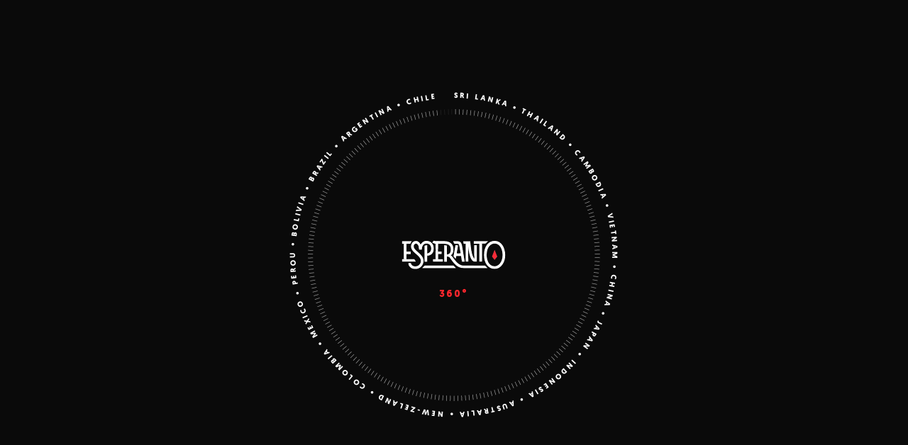

--- FILE ---
content_type: text/html
request_url: https://esperanto.design/
body_size: 29527
content:
<!doctype html>
<html data-n-head-ssr lang="en" data-n-head="lang">
  <head data-n-head="">
    <title data-n-head="true">Esperanto - Interviews of creatives from all over the world.</title>
    <meta data-n-head="true" charset="utf-8">
    <meta data-n-head="true" name="viewport" content="width=device-width,initial-scale=1">
    <meta data-n-head="true" name="keywords" content="esperanto, design, interview, design inspiration, design ressource, article, creativity, Robin Noguier, Lahesh Kavinda, Tintin Supawich, Sophal Neak, Tuan Le, Yuan Feng, Mikiko Kikuoka, Alfrey Davilla, Marco Palmieri, David Kirschberg, Alejandra Molano, Zero Morales, Paola Bautista, Mathew-Prada, Julia Albuquerque, Maria LaPaz Vargas, Valentina Corral">
    <meta data-n-head="true" data-hid="description" name="description" content="Esperanto is the year long journey of Robin Noguier trough 16 countries that put the spotlight on talents from all over the world.">
    <meta data-n-head="true" data-hid="og:title" name="og:title" content="Esperanto - Interviews of creatives from all over the world.">
    <meta data-n-head="true" data-hid="og:description" name="og:description" content="Esperanto is the year long journey of Robin Noguier trough 16 countries that put the spotlight on talents from all over the world."><meta data-n-head="true" name="og:type" content="website">
    <meta data-n-head="true" data-hid="og:url" name="og:url" content="https://www.esperanto.design">
    <meta name="author" content="Robin Noguier" />
    <meta data-n-head="true" data-hid="og:image" name="og:image" content="https://www.esperanto.design/sharing-global.jpg">
    <meta name="image" property="og:image" content="https://www.esperanto.design/sharing-global.jpg" />
    <meta data-n-head="true" name="twitter:card" content="summary_large_image">
    <meta data-n-head="true" data-hid="twitter:site" name="twitter:site" content="https://www.esperanto.design">
    <meta data-n-head="true" data-hid="twitter:title" name="twitter:title" content="Esperanto - Interviews of creatives from all over the world.">
    <meta data-n-head="true" data-hid="twitter:description" name="twitter:description" content="Esperanto is the year long journey of Robin Noguier trough 16 countries that put the spotlight on talents from all over the world.">
    <meta data-n-head="true" data-hid="twitter:image" name="twitter:image" content="https://www.esperanto.design/sharing-global.jpg">
    <meta data-n-head="true" data-hid="twitter:image:alt" name="twitter:image:alt" content="NuxtJS Logo">
    <link data-n-head="true" rel="icon" type="image/x-icon" href="/favicon.ico"><link rel="preload" href="/_nuxt/80997fbb7bdbbf6c37a2.js" as="script"><link rel="preload" href="/_nuxt/8a39d5d59d38b33c521f.js" as="script"><link rel="preload" href="/_nuxt/67c4b938150e796183f5.js" as="script"><link rel="preload" href="/_nuxt/152714fbe0b9dbe97198.js" as="script"><link rel="preload" href="/_nuxt/6398569ec5531ad360ca.js" as="script"><style data-vue-ssr-id="74739d14:0 69ceb666:0 132df51d:0 d7331466:0 36dac922:0 642431be:0 d6435566:0 4b9fd186:0 610daead:0 670c4c4d:0 59a506c2:0 03b24eda:0 b23d3c5a:0 6eb9f42a:0 6d642b8c:0 1e550a86:0">@font-face{font-family:FreightText;src:url(/_nuxt/fonts/8a596da.eot);src:url(/_nuxt/fonts/8a596da.eot?#iefix) format("embedded-opentype"),url(/_nuxt/fonts/9e2dd8c.woff2) format("woff2"),url(/_nuxt/fonts/3d1772a.woff) format("woff"),url(/_nuxt/fonts/2d8248d.ttf) format("truetype");font-weight:700;font-style:normal}@font-face{font-family:FreightText;src:url(/_nuxt/fonts/fb07397.eot);src:url(/_nuxt/fonts/fb07397.eot?#iefix) format("embedded-opentype"),url(/_nuxt/fonts/6fa0ddb.woff2) format("woff2"),url(/_nuxt/fonts/c597a28.woff) format("woff"),url(/_nuxt/fonts/241d57d.ttf) format("truetype");font-weight:700;font-style:italic}@font-face{font-family:FreightText;src:url(/_nuxt/fonts/83e22c2.eot);src:url(/_nuxt/fonts/83e22c2.eot?#iefix) format("embedded-opentype"),url(/_nuxt/fonts/74df1c0.woff2) format("woff2"),url(/_nuxt/fonts/597df65.woff) format("woff"),url(/_nuxt/fonts/a71ff02.ttf) format("truetype");font-weight:500;font-style:italic}@font-face{font-family:FreightText;src:url(/_nuxt/fonts/5693367.eot);src:url(/_nuxt/fonts/5693367.eot?#iefix) format("embedded-opentype"),url(/_nuxt/fonts/39cf583.woff2) format("woff2"),url(/_nuxt/fonts/807ad40.woff) format("woff"),url(/_nuxt/fonts/d125660.ttf) format("truetype");font-weight:500;font-style:normal}@font-face{font-family:Geomanist;src:url(/_nuxt/fonts/996a28a.eot);src:url(/_nuxt/fonts/996a28a.eot?#iefix) format("embedded-opentype"),url(/_nuxt/fonts/9baa7ff.woff2) format("woff2"),url(/_nuxt/fonts/a0aad44.woff) format("woff"),url(/_nuxt/fonts/5355823.ttf) format("truetype");font-weight:400;font-style:normal}@font-face{font-family:Geomanist;src:url(/_nuxt/fonts/670afd6.eot);src:url(/_nuxt/fonts/670afd6.eot?#iefix) format("embedded-opentype"),url(/_nuxt/fonts/c049182.woff2) format("woff2"),url(/_nuxt/fonts/7c902db.woff) format("woff"),url(/_nuxt/fonts/6123593.ttf) format("truetype");font-weight:700;font-style:normal}@font-face{font-family:Geomanist;src:url(/_nuxt/fonts/7b8b3c2.eot);src:url(/_nuxt/fonts/7b8b3c2.eot?#iefix) format("embedded-opentype"),url(/_nuxt/fonts/a14ba14.woff2) format("woff2"),url(/_nuxt/fonts/4a60165.woff) format("woff"),url(/_nuxt/fonts/799f924.ttf) format("truetype");font-weight:900;font-style:normal}@font-face{font-family:Geomanist Ultra;src:url(/_nuxt/fonts/1d3d4ed.eot);src:url(/_nuxt/fonts/1d3d4ed.eot?#iefix) format("embedded-opentype"),url(/_nuxt/fonts/d6c3468.woff2) format("woff2"),url(/_nuxt/fonts/abe158c.woff) format("woff"),url(/_nuxt/fonts/2d2f979.ttf) format("truetype");font-weight:400;font-style:normal}/*! normalize.css v1.1.0 | MIT License | git.io/normalize */article,aside,details,figcaption,figure,footer,header,hgroup,main,nav,section,summary{display:block}audio,canvas,video{display:inline-block}audio:not([controls]){display:none;height:0}[hidden]{display:none}html{font-size:100%;-webkit-text-size-adjust:100%;-ms-text-size-adjust:100%;-webkit-font-smoothing:antialiased;-moz-osx-font-smoothing:grayscale}button,html,input,select,textarea{font-family:sans-serif}a:active,a:focus,a:hover{outline:0}h1{font-size:2em}h1,h2{font-weight:400;margin:0}h2{font-size:1.5em}h3{font-size:1.17em}h3,h4{font-weight:400;margin:0}h4{font-size:1em}h5{font-size:.83em}h5,h6{font-weight:400;margin:0}h6{font-size:.67em}abbr[title]{border-bottom:1px dotted}b,strong{font-weight:700}blockquote{margin:1em 40px}dfn{font-style:italic}hr{box-sizing:content-box;height:0}mark{background:#ff0;color:#000}p,pre{margin:0}code,kbd,pre,samp{font-family:monospace,serif;font-size:1em}pre{white-space:pre;white-space:pre-wrap;word-wrap:break-word}q{quotes:none}q:after,q:before{content:"";content:none}small{font-size:80%}sub,sup{font-size:75%;line-height:0;position:relative;vertical-align:baseline}sup{top:-.5em}sub{bottom:-.25em}dl,menu,ol,ul{margin:1em 0}dd{margin:0 0 0 40px}menu,ol,ul{padding:0 0 0 40px}nav ol,nav ul{list-style:none;list-style-image:none}img{border:0;-ms-interpolation-mode:bicubic}svg:not(:root){overflow:hidden}figure,form{margin:0}fieldset{border:1px solid silver;margin:0 2px;padding:.35em .625em .75em}legend{border:0;padding:0;white-space:normal}button,input,select,textarea{font-size:100%;margin:0;vertical-align:baseline}button,input{line-height:normal}button,select{text-transform:none}button,html input[type=button],input[type=reset],input[type=submit]{-webkit-appearance:button;cursor:pointer}button[disabled],html input[disabled]{cursor:default}input[type=checkbox],input[type=radio]{box-sizing:border-box;padding:0}input[type=search]{-webkit-appearance:textfield;box-sizing:content-box}input[type=search]::-webkit-search-cancel-button,input[type=search]::-webkit-search-decoration{-webkit-appearance:none}button::-moz-focus-inner,input::-moz-focus-inner{border:0;padding:0}textarea{overflow:auto;vertical-align:top}table{border-collapse:collapse;border-spacing:0}/*! normalize.css v1.1.0 | MIT License | git.io/normalize */article,aside,details,figcaption,figure,footer,header,hgroup,main,nav,section,summary{display:block}audio,canvas,video{display:inline-block}audio:not([controls]){display:none;height:0}[hidden]{display:none}html{font-size:100%;-webkit-text-size-adjust:100%;-ms-text-size-adjust:100%}button,html,input,select,textarea{font-family:sans-serif}a:active,a:focus,a:hover{outline:0}h1{font-size:2em}h1,h2{font-weight:400;margin:0}h2{font-size:1.5em}h3{font-size:1.17em}h3,h4{font-weight:400;margin:0}h4{font-size:1em}h5{font-size:.83em}h5,h6{font-weight:400;margin:0}h6{font-size:.67em}abbr[title]{border-bottom:1px dotted}b,strong{font-weight:700}blockquote{margin:1em 40px}dfn{font-style:italic}hr{box-sizing:content-box;height:0}mark{background:#ff0;color:#000}p,pre{margin:0}code,kbd,pre,samp{font-family:monospace,serif;font-size:1em}pre{white-space:pre;white-space:pre-wrap;word-wrap:break-word}q{quotes:none}q:after,q:before{content:"";content:none}small{font-size:80%}sub,sup{font-size:75%;line-height:0;position:relative;vertical-align:baseline}sup{top:-.5em}sub{bottom:-.25em}dl,menu,ol,ul{margin:1em 0}dd{margin:0 0 0 40px}menu,ol,ul{padding:0 0 0 40px}nav ol,nav ul{list-style:none;list-style-image:none}img{border:0;-ms-interpolation-mode:bicubic}svg:not(:root){overflow:hidden}figure,form{margin:0}fieldset{border:1px solid silver;margin:0 2px;padding:.35em .625em .75em}legend{border:0;padding:0;white-space:normal}button,input,select,textarea{font-size:100%;margin:0;vertical-align:baseline}button,input{line-height:normal}button,select{text-transform:none}button,html input[type=button],input[type=reset],input[type=submit]{-webkit-appearance:button;cursor:pointer}button[disabled],html input[disabled]{cursor:default}input[type=checkbox],input[type=radio]{box-sizing:border-box;padding:0}input[type=search]{-webkit-appearance:textfield;box-sizing:content-box}input[type=search]::-webkit-search-cancel-button,input[type=search]::-webkit-search-decoration{-webkit-appearance:none}button::-moz-focus-inner,input::-moz-focus-inner{border:0;padding:0}textarea{overflow:auto;vertical-align:top}table{border-collapse:collapse;border-spacing:0}@font-face{font-family:FreightText;src:url(/_nuxt/fonts/8a596da.eot);src:url(/_nuxt/fonts/8a596da.eot?#iefix) format("embedded-opentype"),url(/_nuxt/fonts/9e2dd8c.woff2) format("woff2"),url(/_nuxt/fonts/3d1772a.woff) format("woff"),url(/_nuxt/fonts/2d8248d.ttf) format("truetype");font-weight:700;font-style:normal}@font-face{font-family:FreightText;src:url(/_nuxt/fonts/fb07397.eot);src:url(/_nuxt/fonts/fb07397.eot?#iefix) format("embedded-opentype"),url(/_nuxt/fonts/6fa0ddb.woff2) format("woff2"),url(/_nuxt/fonts/c597a28.woff) format("woff"),url(/_nuxt/fonts/241d57d.ttf) format("truetype");font-weight:700;font-style:italic}@font-face{font-family:FreightText;src:url(/_nuxt/fonts/83e22c2.eot);src:url(/_nuxt/fonts/83e22c2.eot?#iefix) format("embedded-opentype"),url(/_nuxt/fonts/74df1c0.woff2) format("woff2"),url(/_nuxt/fonts/597df65.woff) format("woff"),url(/_nuxt/fonts/a71ff02.ttf) format("truetype");font-weight:500;font-style:italic}@font-face{font-family:FreightText;src:url(/_nuxt/fonts/5693367.eot);src:url(/_nuxt/fonts/5693367.eot?#iefix) format("embedded-opentype"),url(/_nuxt/fonts/39cf583.woff2) format("woff2"),url(/_nuxt/fonts/807ad40.woff) format("woff"),url(/_nuxt/fonts/d125660.ttf) format("truetype");font-weight:500;font-style:normal}@font-face{font-family:Geomanist;src:url(/_nuxt/fonts/996a28a.eot);src:url(/_nuxt/fonts/996a28a.eot?#iefix) format("embedded-opentype"),url(/_nuxt/fonts/9baa7ff.woff2) format("woff2"),url(/_nuxt/fonts/a0aad44.woff) format("woff"),url(/_nuxt/fonts/5355823.ttf) format("truetype");font-weight:400;font-style:normal}@font-face{font-family:Geomanist;src:url(/_nuxt/fonts/670afd6.eot);src:url(/_nuxt/fonts/670afd6.eot?#iefix) format("embedded-opentype"),url(/_nuxt/fonts/c049182.woff2) format("woff2"),url(/_nuxt/fonts/7c902db.woff) format("woff"),url(/_nuxt/fonts/6123593.ttf) format("truetype");font-weight:700;font-style:normal}@font-face{font-family:Geomanist;src:url(/_nuxt/fonts/7b8b3c2.eot);src:url(/_nuxt/fonts/7b8b3c2.eot?#iefix) format("embedded-opentype"),url(/_nuxt/fonts/a14ba14.woff2) format("woff2"),url(/_nuxt/fonts/4a60165.woff) format("woff"),url(/_nuxt/fonts/799f924.ttf) format("truetype");font-weight:900;font-style:normal}@font-face{font-family:Geomanist Ultra;src:url(/_nuxt/fonts/1d3d4ed.eot);src:url(/_nuxt/fonts/1d3d4ed.eot?#iefix) format("embedded-opentype"),url(/_nuxt/fonts/d6c3468.woff2) format("woff2"),url(/_nuxt/fonts/abe158c.woff) format("woff"),url(/_nuxt/fonts/2d2f979.ttf) format("truetype");font-weight:400;font-style:normal}body,html{position:relative;width:100%;height:100%}html{-webkit-overflow-scrolling:touch;-webkit-font-smoothing:antialiased;-moz-osx-font-smoothing:grayscale;box-sizing:border-box}body{margin:0;cursor:wait;overflow:hidden;background-color:#0a0a0a;-ms-scroll-chaining:none;overscroll-behavior:none}body.disable-hover{pointer-events:none}body.ready{background-color:#0a0a0a;cursor:default}#app{position:relative;width:100%;height:100%}::-moz-selection{background:#000;color:#fff}::selection{background:#000;color:#fff}#__layout,#__nuxt{position:relative;width:100%;height:100%}.mobile .introPlayed{background-color:#f0f0f0}.mobile .introPlayed.forceBlack{background-color:#0a0a0a}.mobile #app.hideScroll{overflow:hidden}.canvasWrapper{position:fixed;top:0;left:0;width:100%;height:100%;overflow:hidden}.mobile .background-transition-article{display:none!important}.background-transition-article{position:fixed;width:100%;height:100%;top:0;left:0;opacity:0}.background-transition-article:before{content:"";position:absolute;width:25%;height:100%;top:0;left:0;opacity:.16;background:-webkit-gradient(linear,left top,right top,from(#f0f0f0),to(transparent));background:linear-gradient(90deg,#f0f0f0 0,transparent)}.background-transition-article:after{content:"";position:absolute;width:25%;height:100%;top:0;right:0;opacity:.1;background:-webkit-gradient(linear,left top,right top,from(transparent),to(#f0f0f0));background:linear-gradient(90deg,transparent 0,#f0f0f0)}.mobile .wrapper{height:auto}.wrapper{position:relative;width:100%;height:100%}.mobile .fake-nav{display:none}.mobile .scroll-wrapper{position:relative;height:100%;background-color:#f0f0f0}.mobile .scroll-content{position:relative;height:auto;background-color:#f0f0f0;overflow:hidden;padding:50px 0 0;box-sizing:border-box}@media (min-width:620px){.mobile .scroll-content{padding:0}}.scroll-wrapper{height:100%;opacity:0}.fake-nav,.scroll-wrapper{position:relative;width:100%}.fake-nav{height:0}.scroll-content{position:fixed;width:100%;height:100%;top:0;left:0}.mobile .section-full.timeline{height:auto;padding:120px 0 0;overflow:hidden;flex-wrap:wrap}@media (min-width:550px){.mobile .section-full.timeline{padding:200px 0 0}}.mobile .section-full.timeline .mobile-titles{display:block}.mobile .section-full.timeline .section-wrapper{flex-wrap:wrap;-webkit-transform:none!important;transform:none!important}.mobile .section-full.timeline .section-perspective{-webkit-perspective:none;-webkit-perspective:initial;perspective:none}.mobile .section-full.timeline .portrait-wrapper{width:50%;height:auto}.mobile .section-full.timeline .portrait-wrapper .lazy-wrapper{width:100%!important;height:auto;padding-bottom:140.8%}.mobile .section-full.timeline .portrait-wrapper .img-lazy{display:block;position:absolute;width:100%;height:auto;top:0;left:0;opacity:0}@media (max-width:550px){.mobile .section-full.timeline .portrait-wrapper{width:100%;height:auto}.mobile .section-full.timeline .portrait-wrapper .lazy-wrapper{width:100%!important;height:auto}}.section-full.timeline{display:-webkit-box;display:flex;-webkit-box-align:end;align-items:flex-end;-webkit-box-pack:center;justify-content:center;position:relative;width:100%;height:150vh}.section-full.timeline.left .section-wrapper{-webkit-box-pack:start;justify-content:flex-start;text-align:left}.section-full.timeline.left .section-wrapper .portrait-wrapper{-webkit-box-ordinal-group:2;order:1}.section-full.timeline.left .section-wrapper .people-description{margin:25px 0 0;-webkit-box-ordinal-group:3;order:2}@media (min-width:550px){.section-full.timeline.left .section-wrapper .people-description{margin:0 0 0 10%}}@media (min-width:769px){.section-full.timeline.left .section-wrapper .people-description{margin:0 0 0 15%}}@media (min-width:1024px){.section-full.timeline.left .section-wrapper .people-description{margin:0 0 0 8%}}.section-full.timeline.right .section-wrapper{-webkit-box-pack:start;justify-content:flex-start;text-align:left}.section-full.timeline.right .section-wrapper .portrait-wrapper{-webkit-box-ordinal-group:2;order:1}.section-full.timeline.right .section-wrapper .people-description{margin:25px 0 0;-webkit-box-ordinal-group:3;order:2}@media (min-width:550px){.section-full.timeline.right .section-wrapper{-webkit-box-pack:end;justify-content:flex-end}.section-full.timeline.right .section-wrapper .portrait-wrapper{-webkit-box-ordinal-group:3;order:2}.section-full.timeline.right .section-wrapper .people-description{margin:0 10% 0 0;-webkit-box-ordinal-group:2;order:1}}@media (min-width:769px){.section-full.timeline.right .section-wrapper .people-description{margin:0 15% 0 0}}@media (min-width:1024px){.section-full.timeline.right .section-wrapper .people-description{margin:0 8% 0 0}}.section-full.timeline .section-perspective{display:-webkit-box;display:flex;-webkit-box-align:center;align-items:center;position:relative;width:85%;height:40%;-webkit-perspective:1000px;perspective:1000px}@media (min-width:1280px){.section-full.timeline .section-perspective{width:73%}}.section-full.timeline .section-wrapper{display:-webkit-box;display:flex;-webkit-box-align:center;align-items:center;flex-wrap:wrap;position:relative;width:100%;height:100%}@media (min-width:1280px){.section-full.timeline .section-wrapper{flex-wrap:nowrap}}.section-full.timeline .mobile-titles{display:none;position:relative;width:100%;left:7.5%}.section-full.timeline .mobile-titles h3{position:relative;color:#fff;font-family:Geomanist Ultra;font-size:110px;line-height:.9;white-space:nowrap}@media (min-width:550px){.section-full.timeline .mobile-titles h3{font-size:200px;line-height:.8}}.section-full.timeline .mobile-titles h4{position:relative;margin:0 0 30px;letter-spacing:2px;font-size:12px;text-transform:uppercase;font-family:Geomanist;font-weight:700;color:#fc262d}@media (min-width:414px){.section-full.timeline .mobile-titles h4{margin:0 0 35px}}@media (min-width:769px){.section-full.timeline .mobile-titles h4{font-size:14px}}.section-full.timeline .portrait-wrapper{display:block;position:relative;height:auto}.section-full.timeline .portrait-wrapper ::-moz-selection{background:0 0}.section-full.timeline .portrait-wrapper ::selection{background:0 0}.section-full.timeline .portrait-wrapper .lazy-wrapper{display:inline-block;position:relative;overflow:hidden;background-color:#ebebeb}.section-full.timeline .portrait-wrapper .img-hover{position:absolute;height:100%;top:0;left:0;opacity:0;-webkit-transform:scaleX(1);transform:scaleX(1)}.section-full.timeline .portrait-wrapper .img-lazy{display:block;position:absolute;width:100%;height:auto;top:0;left:0;opacity:0}@media (max-width:550px){.section-full.timeline .portrait-wrapper{width:100%;height:auto}.section-full.timeline .portrait-wrapper .lazy-wrapper{width:100%!important;height:auto;padding-bottom:140.8%}}@media (min-width:550px) and (max-width:768px){.section-full.timeline .portrait-wrapper{width:50%;height:auto}.section-full.timeline .portrait-wrapper .lazy-wrapper{width:100%!important;height:auto;padding-bottom:140.8%}}@media (min-width:769px) and (max-width:1023px){.section-full.timeline .portrait-wrapper{width:50%;height:auto}.section-full.timeline .portrait-wrapper .lazy-wrapper{width:100%!important;height:auto;padding-bottom:140.8%}}@media (min-width:1024px){.section-full.timeline .portrait-wrapper{width:auto;height:100%}.section-full.timeline .portrait-wrapper .lazy-wrapper{height:100%;width:auto;padding-bottom:0}.section-full.timeline .portrait-wrapper .img-lazy{width:auto;height:100%}}.section-full.timeline .event-listener{position:absolute;width:100%;height:100%;top:0;left:0}.section-full.timeline .people-description{position:relative;-webkit-perspective:1000px;perspective:1000px}@media (min-width:550px){.section-full.timeline .people-description{width:40%}}@media (min-width:769px){.section-full.timeline .people-description{width:35%}}@media (min-width:1280px){.section-full.timeline .people-description{max-width:350px}}.section-full.timeline .people-description h2{position:relative;margin:0;color:#fff;font-size:48px;font-family:Geomanist;font-weight:900;line-height:1.1}.section-full.timeline .people-description h2 i{color:#fc262d;font-style:normal}@media (min-width:769px){.section-full.timeline .people-description h2{font-size:52px}}@media (min-width:1024px){.section-full.timeline .people-description h2{font-size:54px}}@media (min-width:1280px){.section-full.timeline .people-description h2{font-size:64px}}@media (min-width:1800px){.section-full.timeline .people-description h2{font-size:80px;line-height:1}}.section-full.timeline .people-description p{position:relative;margin:10px 0 20px;font-family:FreightText;font-style:italic;font-size:18px;color:#0a0a0a;line-height:1.5}@media (min-width:414px){.section-full.timeline .people-description p{line-height:1.6}}@media (min-width:550px){.section-full.timeline .people-description p{margin:25px 0 40px}}@media (min-width:1280px){.section-full.timeline .people-description p{font-size:20px}}.section-full.timeline .people-description .button{position:relative;display:inline-block;padding:22px 38px 18px;overflow:hidden;background-color:#fff;cursor:pointer;text-decoration:none}@media (min-width:769px){.section-full.timeline .people-description .button{padding:22px 44px 18px}}.section-full.timeline .people-description .button .button-red-bg{position:absolute;width:100%;height:100%;top:0;left:0;background-color:#fc262d;opacity:0}.section-full.timeline .people-description .button .hidden-copy{position:absolute;width:100%;height:100%;top:0;left:50%;-webkit-transform:translate(-50%,-100%);transform:translate(-50%,-100%);display:inline-block;vertical-align:middle;font-size:0;text-align:center;line-height:55px}@media (min-width:1800px){.section-full.timeline .people-description .button .hidden-copy{line-height:60px}}.section-full.timeline .people-description .button .hidden-copy .hidden-copy-wrapper{position:absolute;width:100%;height:100%;top:0;left:0;opacity:0}.section-full.timeline .people-description .button .hidden-copy span{display:inline-block;top:2px;color:#fff}.section-full.timeline .people-description .button .hidden-copy span.go-to-letters{font-weight:400;margin:0 0 0 14px}.section-full.timeline .people-description .button .hidden-copy img{position:absolute;top:50%;left:12px;-webkit-transform:translateY(-50%);transform:translateY(-50%)}@media (min-width:1800px){.section-full.timeline .people-description .button .hidden-copy img{-webkit-transform:translateY(-40%);transform:translateY(-40%)}}.section-full.timeline .people-description .button .random-letters{position:relative;display:inline-block;margin:0 0 0 5px;text-transform:lowercase}.section-full.timeline .people-description .button span{display:block;position:relative;color:#fc262d;text-transform:uppercase;font-family:Geomanist;font-weight:700;font-size:12px;letter-spacing:2px;white-space:nowrap}@media (min-width:769px){.section-full.timeline .people-description .button span{font-size:14px}}@media (min-width:1800px){.section-full.timeline .people-description .button span{font-size:16px}}.mobile .mobile-outro{display:block}.mobile .outro{height:auto}.outro{height:100vh}.mobile-outro,.outro{position:relative;width:100%}.mobile-outro{display:none}.mobile-outro .wrapper-mobile-outro{position:relative;padding:100px 0}@media (min-width:550px){.mobile-outro .wrapper-mobile-outro{padding:150px 0}}.mobile-outro .logo-outro{display:block;position:relative;width:90%;margin:0 auto;max-width:500px}.mobile-outro .reach-out-outro{display:block;position:relative;margin:20px 0 0;text-align:center;font-family:FreightText;font-style:italic;font-size:16px;color:#0a0a0a;line-height:1.5}@media (min-width:550px){.mobile-outro .reach-out-outro{margin:20px 0 0;font-size:18px}}.mobile-outro .mail-outro{display:block;position:relative;padding:10px 0;font-size:0;text-align:center;text-decoration:none}@media (min-width:550px){.mobile-outro .mail-outro{padding:15px 0}}.mobile-outro .mail-outro .arrow-outro{display:inline-block;vertical-align:middle;position:relative;width:20px;top:-2px;margin:0 10px 0 0;-webkit-transform:rotate(-90deg);transform:rotate(-90deg)}.mobile-outro .mail-outro span{display:inline-block;vertical-align:middle;font-family:Geomanist;font-weight:700;font-style:normal;text-transform:uppercase;letter-spacing:2px;font-size:12px;color:#0a0a0a}@media (min-width:550px){.mobile-outro .mail-outro span{font-size:14px}}.mobile-outro .scroll-top-outro{position:relative;width:104px;height:70px;margin:0 auto 50px;-webkit-transform:rotate(180deg);transform:rotate(180deg)}.mobile-outro .scroll-top-outro svg{position:relative;height:100%}.mobile .intro{-webkit-transform:translate3d(0,50%,0);transform:translate3d(0,50%,0);touch-action:none}.mobile .intro .wrapper-intro{height:100%;padding:0 0 61px}.mobile .intro .mobile-intro{display:block;position:absolute;width:100%;height:100%;top:0;left:0;-webkit-perspective:1000px;perspective:1000px}.mobile .intro .mobile-intro .mobile-bg{display:block;position:absolute;width:100%;height:100%;top:0;left:0;opacity:.3;background-image:url(/_nuxt/img/72aff3a.jpg);background-position:bottom;background-repeat:no-repeat;background-size:cover}.mobile .intro .mobile-intro .mobile-ui{position:absolute;width:100%;bottom:30px;left:0;text-align:center}@media (min-width:550px){.mobile .intro .mobile-intro .mobile-ui{bottom:50px}}.mobile .intro .mobile-intro .mobile-ui span{display:block;position:relative;text-align:center;text-transform:uppercase;line-height:1.55;font-size:12px;letter-spacing:2px;font-family:Geomanist;font-weight:700;color:#fff}@media (min-width:769px){.mobile .intro .mobile-intro .mobile-ui span{font-size:14px}}.mobile .intro .mobile-intro .mobile-ui span b{color:#fc262d}.mobile .intro .mobile-intro .mobile-ui .arrow-intro{position:relative;display:inline-block;height:50px;margin:10px 0 0}.mobile .intro .mobile-intro .mobile-ui .arrow-intro svg{position:relative;height:100%}.mobile .intro .fake-highlight{display:block}.intro{position:fixed;display:-webkit-box;display:flex;-webkit-box-pack:center;justify-content:center;-webkit-box-align:start;align-items:flex-start;top:0;left:0;width:100%;height:100%;opacity:0;-webkit-transform:translate3d(0,100%,0);transform:translate3d(0,100%,0)}.intro ::-moz-selection{background:0 0}.intro ::selection{background:0 0}.intro .mobile-intro{display:none}.intro .fake-highlight{display:none;position:fixed;width:100vw;height:30%;left:0;bottom:0;background-color:#0a0a0a;opacity:0}.intro .fake-pointer{position:fixed;width:100%;height:30%;left:0;bottom:0;cursor:pointer;-webkit-tap-highlight-color:transparent;-webkit-tap-highlight-color:transparent}.intro .wrapper-intro{display:-webkit-box;display:flex;-webkit-box-pack:center;justify-content:center;-webkit-box-align:center;align-items:center;position:relative;width:85%;height:70%;text-align:center;-webkit-perspective:1000px;perspective:1000px;padding:60px 0 0;box-sizing:border-box}@media (min-width:620px){.intro .wrapper-intro{padding:70px 0 0}}.intro .wrapper-intro .wrapper-zoom{position:relative;width:100%}.intro h1{position:relative;margin:0 auto;padding:0;color:#fff;max-width:400px;font-size:38px;font-family:Geomanist;font-weight:900;line-height:1}.intro h1 br{display:none}.intro h1 b{color:#0a0a0a;text-shadow:-1px -1px 0 #fff,1px -1px 0 #fff,-1px 1px 0 #fff,1px 1px 0 #fff}.intro h1 b::-moz-selection{color:#0a0a0a}.intro h1 b::selection{color:#0a0a0a}.intro h1 i{color:#fc262d;font-style:normal}.intro h1 i::-moz-selection{color:#fc262d}.intro h1 i::selection{color:#fc262d}@media (min-height:528px) and (min-width:360px){.intro h1{max-width:420px;font-size:50px}}@media (min-height:528px) and (min-width:568px){.intro h1{max-width:480px;font-size:50px}}@media (min-height:528px) and (min-width:768px){.intro h1{max-width:none;font-size:68px}.intro h1 br{display:block}}@media (min-height:528px) and (min-width:940px){.intro h1{font-size:85px;line-height:1}}@media (min-height:528px) and (min-width:1280px){.intro h1{font-size:85px;line-height:1}}@media (min-height:670px) and (min-width:1280px){.intro h1{max-width:none;font-size:90px;line-height:1}.intro h1 br{display:block}}@media (min-height:828px) and (min-width:1280px){.intro h1{max-width:none;font-size:120px;line-height:1}.intro h1 br{display:block}}@media (min-height:828px) and (min-width:1800px){.intro h1{max-width:none;font-size:120px;line-height:1}.intro h1 br{display:block}}.intro .intro-description{position:relative;width:100%;margin:15px auto 0;max-width:300px;font-family:FreightText;font-style:italic;font-size:14px;color:#fff;line-height:1.5}@media (min-height:320px) and (min-width:360px){.intro .intro-description{margin:15px auto 0;max-width:300px;font-size:16px;line-height:1.5}}@media (min-height:528px) and (min-width:360px){.intro .intro-description{margin:15px auto 0;max-width:300px;font-size:16px;line-height:1.5}}@media (min-height:528px) and (min-width:768px){.intro .intro-description{margin:20px auto 0;max-width:420px;font-size:18px;line-height:1.6}}@media (min-height:670px) and (min-width:1280px){.intro .intro-description{margin:20px auto 0;max-width:420px;font-size:18px}}@media (min-height:828px) and (min-width:1280px){.intro .intro-description{margin:20px auto 0;max-width:500px;font-size:22px}}.intro .intro-description a{text-decoration:none;color:#fff;font-family:FreightText;font-weight:700;font-style:italic;line-height:1.5}.mobile .menu[data-v-68c1ab40]{background-color:#0a0a0a}.menu[data-v-68c1ab40]{position:fixed;width:100%;height:100%;top:0;left:0;opacity:0}.menu[data-v-68c1ab40] ::-moz-selection{background:0 0}.menu[data-v-68c1ab40] ::selection{background:0 0}.menu[data-v-68c1ab40]:after{content:"";position:absolute;height:25%;width:100%;top:0;left:0;background:-webkit-gradient(linear,left top,left bottom,from(#0d0d0d),color-stop(25%,#0d0d0d),to(transparent));background:linear-gradient(180deg,#0d0d0d 0,#0d0d0d 25%,transparent)}@media (min-width:769px){.menu[data-v-68c1ab40]:after{height:10%;background:-webkit-gradient(linear,left top,left bottom,from(#0d0d0d),to(transparent));background:linear-gradient(180deg,#0d0d0d 0,transparent)}}.menu .menu-wrapper[data-v-68c1ab40]{display:-webkit-box;display:flex;-webkit-box-pack:center;justify-content:center;-webkit-box-align:start;align-items:flex-start;position:absolute;width:100%;height:100%;box-sizing:border-box;-webkit-user-select:none}.menu .menu-wrapper[data-v-68c1ab40]:after{content:"";position:absolute;height:25%;width:100%;bottom:0;left:0;background:-webkit-gradient(linear,left top,left bottom,from(transparent),color-stop(75%,#0d0d0d),to(#0d0d0d));background:linear-gradient(180deg,transparent 0,#0d0d0d 75%,#0d0d0d)}@media (min-width:769px){.menu .menu-wrapper[data-v-68c1ab40]:after{height:10%;background:-webkit-gradient(linear,left top,left bottom,from(transparent),to(#0d0d0d));background:linear-gradient(180deg,transparent 0,#0d0d0d)}}.menu .scroll-arrow[data-v-68c1ab40]{position:absolute;top:50%;left:0;margin:-15px 0 0 -15px;width:0;height:0;border-color:transparent transparent transparent #fc272d;border-style:solid;border-width:15px 0 15px 30px;-webkit-transform-origin:center left;transform-origin:center left}@media (min-width:769px){.menu .scroll-arrow[data-v-68c1ab40]{margin:-30px 0 0 -30px;border-width:30px 0 30px 80px}}.menu .menu-content[data-v-68c1ab40]{position:relative;width:85%;top:50%;left:0;margin:-56px 0 0;-webkit-user-select:none}@media (min-width:769px){.menu .menu-content[data-v-68c1ab40]{margin:-84px 0 0}}.menu .menu-item[data-v-68c1ab40]{position:relative;margin:0 0 40px;opacity:0;-webkit-transform:translate3d(-50px,0,0);transform:translate3d(-50px,0,0);-webkit-user-select:none}@media (min-width:769px){.menu .menu-item[data-v-68c1ab40]{margin:0 0 65px}}.menu .menu-info[data-v-68c1ab40]{display:block;position:relative;margin:0 0 20px;text-transform:uppercase;font-size:12px;font-family:Geomanist;font-weight:700;color:#fff;letter-spacing:2px;line-height:1.8;overflow:hidden;white-space:nowrap;text-overflow:ellipsis;-webkit-user-select:none}.menu .menu-info[data-v-68c1ab40]::-moz-selection{color:#fff}.menu .menu-info[data-v-68c1ab40]::selection{color:#fff}.menu .menu-info b[data-v-68c1ab40]{font-weight:700;color:#e4242a}.menu .menu-info b[data-v-68c1ab40]::-moz-selection{color:#e4242a}.menu .menu-info b[data-v-68c1ab40]::selection{color:#e4242a}@media (min-width:769px){.menu .menu-info[data-v-68c1ab40]{font-size:14px}}.menu .menu-title[data-v-68c1ab40]{display:inline-block;position:relative;text-decoration:none;font-size:44px;font-family:Geomanist;font-weight:900;line-height:.95;color:#0a0a0a;text-shadow:-1px -1px 0 #fff,1px -1px 0 #fff,-1px 1px 0 #fff,1px 1px 0 #fff;cursor:pointer;-webkit-transition:all .3s ease-out;transition:all .3s ease-out;-webkit-user-select:none}@supports (-webkit-text-stroke-color:#fff) or (-moz-text-stroke-color:#fff) or (text-stroke-color:#fff){.menu .menu-title[data-v-68c1ab40]{text-shadow:none;-moz-text-stroke-color:#fff;-webkit-text-stroke-color:#fff;text-stroke-color:#fff;-moz-text-stroke-width:1px;-webkit-text-stroke-width:1px;text-stroke-width:1px}}.menu .menu-title[data-v-68c1ab40] ::-moz-selection{color:#0a0a0a}.menu .menu-title[data-v-68c1ab40] ::selection{color:#0a0a0a}.menu .menu-title[data-v-68c1ab40]:hover{color:#fff}.menu .menu-title[data-v-68c1ab40]:hover::-moz-selection{color:#0a0a0a}.menu .menu-title[data-v-68c1ab40]:hover::selection{color:#0a0a0a}.menu .menu-title .link-wrapper[data-v-68c1ab40]{position:relative;width:100%;height:100%}@media (min-width:420px){.menu .menu-title[data-v-68c1ab40]{font-size:58px}}@media (min-width:620px){.menu .menu-title[data-v-68c1ab40]{font-size:80px}}@media (min-width:769px){.menu .menu-title[data-v-68c1ab40]{font-size:100px}}@media (min-width:1024px){.menu .menu-title[data-v-68c1ab40]{font-size:120px}}.menu .mask-section[data-v-68c1ab40]{position:fixed;width:100%;height:98px;overflow:hidden;top:50%;left:0;margin:-33px 0 0;-webkit-user-select:none}@media (min-width:769px){.menu .mask-section[data-v-68c1ab40]{height:192px;margin:-108px 0 0}}.menu .mask-menu[data-v-68c1ab40]{position:absolute;width:85%;top:50%;left:7.5%;margin:-72px 0 0}.menu .mask-item[data-v-68c1ab40]{position:relative;padding:0 0 40px;opacity:0;-webkit-transform:translate3d(-50px,0,0);transform:translate3d(-50px,0,0);-webkit-user-select:none}@media (min-width:769px){.menu .mask-item[data-v-68c1ab40]{padding:0 0 65px}}.menu .mask-title[data-v-68c1ab40]{display:inline-block;position:relative;text-decoration:none;font-size:44px;font-family:Geomanist;font-weight:900;line-height:.95;color:#fff;text-shadow:-1px -1px 0 #fff,1px -1px 0 #fff,-1px 1px 0 #fff,1px 1px 0 #fff;-webkit-user-select:none;cursor:pointer;-webkit-transition:all .3s ease-out;transition:all .3s ease-out}@supports (-webkit-text-stroke-color:#fff) or (-moz-text-stroke-color:#fff) or (text-stroke-color:#fff){.menu .mask-title[data-v-68c1ab40]{text-shadow:none;-moz-text-stroke-color:#fff;-webkit-text-stroke-color:#fff;text-stroke-color:#fff;-moz-text-stroke-width:1px;-webkit-text-stroke-width:1px;text-stroke-width:1px}}.menu .mask-title[data-v-68c1ab40]::-moz-selection{color:#fff}.menu .mask-title[data-v-68c1ab40]::selection{color:#fff}.menu .mask-title[data-v-68c1ab40]:hover{color:#fff}@media (min-width:420px){.menu .mask-title[data-v-68c1ab40]{font-size:58px}}@media (min-width:620px){.menu .mask-title[data-v-68c1ab40]{font-size:80px}}@media (min-width:769px){.menu .mask-title[data-v-68c1ab40]{font-size:100px}}@media (min-width:1024px){.menu .mask-title[data-v-68c1ab40]{font-size:120px}}.menu .mask-info[data-v-68c1ab40]{display:block;position:relative;margin:0 0 20px;opacity:0;text-transform:uppercase;font-size:12px;font-family:Geomanist;font-weight:700;color:#fff;letter-spacing:2px;line-height:1.8;overflow:hidden;white-space:nowrap;text-overflow:ellipsis;-webkit-user-select:none}.menu .mask-info b[data-v-68c1ab40]{font-weight:700;color:#e4242a}@media (min-width:769px){.menu .mask-info[data-v-68c1ab40]{font-size:14px}}@font-face{font-family:FreightText;src:url(/_nuxt/fonts/8a596da.eot);src:url(/_nuxt/fonts/8a596da.eot?#iefix) format("embedded-opentype"),url(/_nuxt/fonts/9e2dd8c.woff2) format("woff2"),url(/_nuxt/fonts/3d1772a.woff) format("woff"),url(/_nuxt/fonts/2d8248d.ttf) format("truetype");font-weight:700;font-style:normal}@font-face{font-family:FreightText;src:url(/_nuxt/fonts/fb07397.eot);src:url(/_nuxt/fonts/fb07397.eot?#iefix) format("embedded-opentype"),url(/_nuxt/fonts/6fa0ddb.woff2) format("woff2"),url(/_nuxt/fonts/c597a28.woff) format("woff"),url(/_nuxt/fonts/241d57d.ttf) format("truetype");font-weight:700;font-style:italic}@font-face{font-family:FreightText;src:url(/_nuxt/fonts/83e22c2.eot);src:url(/_nuxt/fonts/83e22c2.eot?#iefix) format("embedded-opentype"),url(/_nuxt/fonts/74df1c0.woff2) format("woff2"),url(/_nuxt/fonts/597df65.woff) format("woff"),url(/_nuxt/fonts/a71ff02.ttf) format("truetype");font-weight:500;font-style:italic}@font-face{font-family:FreightText;src:url(/_nuxt/fonts/5693367.eot);src:url(/_nuxt/fonts/5693367.eot?#iefix) format("embedded-opentype"),url(/_nuxt/fonts/39cf583.woff2) format("woff2"),url(/_nuxt/fonts/807ad40.woff) format("woff"),url(/_nuxt/fonts/d125660.ttf) format("truetype");font-weight:500;font-style:normal}@font-face{font-family:Geomanist;src:url(/_nuxt/fonts/996a28a.eot);src:url(/_nuxt/fonts/996a28a.eot?#iefix) format("embedded-opentype"),url(/_nuxt/fonts/9baa7ff.woff2) format("woff2"),url(/_nuxt/fonts/a0aad44.woff) format("woff"),url(/_nuxt/fonts/5355823.ttf) format("truetype");font-weight:400;font-style:normal}@font-face{font-family:Geomanist;src:url(/_nuxt/fonts/670afd6.eot);src:url(/_nuxt/fonts/670afd6.eot?#iefix) format("embedded-opentype"),url(/_nuxt/fonts/c049182.woff2) format("woff2"),url(/_nuxt/fonts/7c902db.woff) format("woff"),url(/_nuxt/fonts/6123593.ttf) format("truetype");font-weight:700;font-style:normal}@font-face{font-family:Geomanist;src:url(/_nuxt/fonts/7b8b3c2.eot);src:url(/_nuxt/fonts/7b8b3c2.eot?#iefix) format("embedded-opentype"),url(/_nuxt/fonts/a14ba14.woff2) format("woff2"),url(/_nuxt/fonts/4a60165.woff) format("woff"),url(/_nuxt/fonts/799f924.ttf) format("truetype");font-weight:900;font-style:normal}@font-face{font-family:Geomanist Ultra;src:url(/_nuxt/fonts/1d3d4ed.eot);src:url(/_nuxt/fonts/1d3d4ed.eot?#iefix) format("embedded-opentype"),url(/_nuxt/fonts/d6c3468.woff2) format("woff2"),url(/_nuxt/fonts/abe158c.woff) format("woff"),url(/_nuxt/fonts/2d2f979.ttf) format("truetype");font-weight:400;font-style:normal}.mobile .nav-bg{display:block}@media (min-width:620px){.mobile .nav-bg{display:none}}.click-blocker{position:absolute;height:100%;cursor:default}.click-blocker,.nav{width:100%;top:0;left:0}.nav{position:fixed;height:70px;z-index:1}@media (min-width:620px){.nav{height:auto}}.nav-bg{display:none;position:absolute;width:100%;height:100%;top:0;left:0;opacity:0;background-color:#fff;border-bottom:1px solid #f0f0f0;-webkit-transition:background-color .3s ease-in,border-color .3s ease-in;transition:background-color .3s ease-in,border-color .3s ease-in}.nav-bg.white{background-color:#0a0a0a;border-color:#1e1e1e}.nav-bg.black{background-color:#fff;border-color:#f0f0f0}.nav-bg.first-load{background-color:#fff!important;border-color:#f0f0f0!important}.nav-top{position:relative;width:100%;height:100%}.nav-top ::-moz-selection{background:0 0;color:#0a0a0a}.nav-top ::selection{background:0 0;color:#0a0a0a}.nav-top.white ::-moz-selection{background:0 0;color:#fff}.nav-top.white ::selection{background:0 0;color:#fff}.nav-top.white .logo-color-change,.nav-top.white .logo-triangle,.nav-top.white .svg-about .color-switch,.nav-top.white .svg-earth .color-switch{fill:#fff}.nav-top.white .mask-svg-earth svg .color-switch{fill:#0a0a0a}.nav-top.white .nav-title-wrapper span{color:#fff}.nav-top.black .logo-color-change,.nav-top.black .logo-triangle,.nav-top.black .svg-about .color-switch{fill:#0a0a0a}.nav-top.black .svg-earth .color-switch{fill:#231f20}.nav-top.black .mask-svg-earth svg .color-switch{fill:#fff}.nav-top.black .nav-title-wrapper span{color:#0a0a0a}.nav-top-wrapper{position:relative;width:85%;margin:0 auto}.nav-top-wrapper .nav-title{position:absolute;top:29px;height:18px;overflow:hidden;cursor:pointer;opacity:0;-webkit-user-select:none}@media (min-width:620px){.nav-top-wrapper .nav-title{top:41px}}.nav-top-wrapper .nav-title.all-interviews{max-width:95px}@media (min-width:620px){.nav-top-wrapper .nav-title.all-interviews{max-width:none}}.nav-top-wrapper .nav-title.all-interviews.open{max-width:none!important}.nav-top-wrapper .nav-title.about-nav{left:0}.nav-top-wrapper .nav-title.all-interviews{right:0}.nav-top-wrapper .nav-title-wrapper{display:-webkit-box;display:flex;-webkit-box-align:center;align-items:center;-webkit-box-pack:end;justify-content:flex-end;position:relative;height:18px;text-decoration:none;font-size:0;-webkit-user-select:none}.nav-top-wrapper .nav-title-wrapper span{display:block;position:relative;letter-spacing:1px;font-size:12px;font-family:Geomanist;font-weight:700;color:#fff;text-decoration:none;text-transform:uppercase;-webkit-transition:color .3s ease-in;transition:color .3s ease-in;line-height:12px;-webkit-user-select:none}@media (min-width:414px){.nav-top-wrapper .nav-title-wrapper span{letter-spacing:2px}}.nav-top-wrapper .nav-title-wrapper .no-mobile{display:none}@media (min-width:620px){.nav-top-wrapper .nav-title-wrapper .no-mobile{display:inline;display:initial}}@media (min-width:769px){.nav-top-wrapper .nav-title-wrapper{height:18px}.nav-top-wrapper .nav-title-wrapper span{font-size:14px;line-height:normal}}@media (min-width:1800px){.nav-top-wrapper .nav-title-wrapper{height:19px}.nav-top-wrapper .nav-title-wrapper span{font-size:16px}}.nav-top-wrapper .nav-title-wrapper.back-to-state span{color:#fff!important}.svg-about{position:relative;top:-1px;margin:0 8px 0 0}@media (min-width:620px){.svg-about{margin:0 12px 0 0}}@media (min-width:1800px){.svg-about{width:10px;top:-2px}}.svg-about .color-switch{fill:#0a0a0a;-webkit-transition:fill .3s ease-in;transition:fill .3s ease-in}.svg-about.active .color-switch{fill:#fc262d!important}.all-interviews .interviews-listener{position:absolute;width:100%;height:100%;top:0;left:0}.all-interviews:hover .mask-svg-earth svg{-webkit-transform:translate3d(-12px,0,0);transform:translate3d(-12px,0,0)}.svg-earth{position:relative;top:-2px;margin:0 0 0 6px}.svg-earth .color-switch{fill:#231f20;-webkit-transition:fill .3s ease-in;transition:fill .3s ease-in}@media (min-width:620px){.svg-earth{margin:0 0 0 12px}}.mask-svg-earth{position:absolute;height:13px;width:13px;top:1px;right:1px;overflow:hidden;border-radius:100%}.mask-svg-earth svg{position:absolute;height:100%;top:0;left:-27px;-webkit-transition:-webkit-transform .3s ease-out;transition:-webkit-transform .3s ease-out;transition:transform .3s ease-out;transition:transform .3s ease-out,-webkit-transform .3s ease-out}.mask-svg-earth svg .color-switch{fill:#fff;-webkit-transition:fill .3s ease-in;transition:fill .3s ease-in}.arrow-icon{position:relative;margin:0 0 0 5px;height:15px}@media (min-width:769px){.arrow-icon{height:auto}}@media (min-width:1800px){.arrow-icon{margin:0 0 0 7px}}.logo-wrapper{position:absolute;top:17px;left:50%;width:90px;height:40px;margin:0 0 0 -45px;cursor:pointer;opacity:0}.logo-wrapper svg{width:100%}@media (min-width:360px){.logo-wrapper{width:100px;margin:0 0 0 -50px}}@media (min-width:620px){.logo-wrapper{top:30px;width:147px;margin:0 0 0 -73px}.logo-wrapper svg{width:auto}}@media (min-width:1800px){.logo-wrapper{height:50px;width:182px;margin:0 0 0 -91px}}.logo-wrapper a{display:block;position:absolute;width:100%;height:100%;top:0;left:0}.logo-wrapper .logo-listener{position:relative;width:100%;height:100%}.logo{position:absolute;top:0;left:0;height:100%}.logo .logo-color-change{fill:#fff}.logo .logo-color-change,.logo .logo-triangle{-webkit-transition:fill .3s ease-in;transition:fill .3s ease-in}.logo .logo-triangle{position:relative;fill:#0a0a0a}.logo .logo-triangle.active{fill:#fc262d!important}@font-face{font-family:FreightText;src:url(/_nuxt/fonts/8a596da.eot);src:url(/_nuxt/fonts/8a596da.eot?#iefix) format("embedded-opentype"),url(/_nuxt/fonts/9e2dd8c.woff2) format("woff2"),url(/_nuxt/fonts/3d1772a.woff) format("woff"),url(/_nuxt/fonts/2d8248d.ttf) format("truetype");font-weight:700;font-style:normal}@font-face{font-family:FreightText;src:url(/_nuxt/fonts/fb07397.eot);src:url(/_nuxt/fonts/fb07397.eot?#iefix) format("embedded-opentype"),url(/_nuxt/fonts/6fa0ddb.woff2) format("woff2"),url(/_nuxt/fonts/c597a28.woff) format("woff"),url(/_nuxt/fonts/241d57d.ttf) format("truetype");font-weight:700;font-style:italic}@font-face{font-family:FreightText;src:url(/_nuxt/fonts/83e22c2.eot);src:url(/_nuxt/fonts/83e22c2.eot?#iefix) format("embedded-opentype"),url(/_nuxt/fonts/74df1c0.woff2) format("woff2"),url(/_nuxt/fonts/597df65.woff) format("woff"),url(/_nuxt/fonts/a71ff02.ttf) format("truetype");font-weight:500;font-style:italic}@font-face{font-family:FreightText;src:url(/_nuxt/fonts/5693367.eot);src:url(/_nuxt/fonts/5693367.eot?#iefix) format("embedded-opentype"),url(/_nuxt/fonts/39cf583.woff2) format("woff2"),url(/_nuxt/fonts/807ad40.woff) format("woff"),url(/_nuxt/fonts/d125660.ttf) format("truetype");font-weight:500;font-style:normal}@font-face{font-family:Geomanist;src:url(/_nuxt/fonts/996a28a.eot);src:url(/_nuxt/fonts/996a28a.eot?#iefix) format("embedded-opentype"),url(/_nuxt/fonts/9baa7ff.woff2) format("woff2"),url(/_nuxt/fonts/a0aad44.woff) format("woff"),url(/_nuxt/fonts/5355823.ttf) format("truetype");font-weight:400;font-style:normal}@font-face{font-family:Geomanist;src:url(/_nuxt/fonts/670afd6.eot);src:url(/_nuxt/fonts/670afd6.eot?#iefix) format("embedded-opentype"),url(/_nuxt/fonts/c049182.woff2) format("woff2"),url(/_nuxt/fonts/7c902db.woff) format("woff"),url(/_nuxt/fonts/6123593.ttf) format("truetype");font-weight:700;font-style:normal}@font-face{font-family:Geomanist;src:url(/_nuxt/fonts/7b8b3c2.eot);src:url(/_nuxt/fonts/7b8b3c2.eot?#iefix) format("embedded-opentype"),url(/_nuxt/fonts/a14ba14.woff2) format("woff2"),url(/_nuxt/fonts/4a60165.woff) format("woff"),url(/_nuxt/fonts/799f924.ttf) format("truetype");font-weight:900;font-style:normal}@font-face{font-family:Geomanist Ultra;src:url(/_nuxt/fonts/1d3d4ed.eot);src:url(/_nuxt/fonts/1d3d4ed.eot?#iefix) format("embedded-opentype"),url(/_nuxt/fonts/d6c3468.woff2) format("woff2"),url(/_nuxt/fonts/abe158c.woff) format("woff"),url(/_nuxt/fonts/2d2f979.ttf) format("truetype");font-weight:400;font-style:normal}.mobile .progress{display:none!important}.home-progress-wrapper .progress-numbers{cursor:default}.article-progress-wrapper .inside-transition-progress.active .progress-numbers,.home-progress-wrapper.showOutro .progress-numbers{cursor:pointer}.article-progress,.home-progress{opacity:0}.progress{position:fixed;bottom:40px;right:7.5%;width:60px;height:60px;opacity:0}.progress.black .progress-numbers .total-number{color:#0a0a0a}.progress.black .progress-numbers .total-number::-moz-selection{background:0 0;color:#0a0a0a}.progress.black .progress-numbers .total-number::selection{background:0 0;color:#0a0a0a}.progress.black .progress-numbers .cross-path{fill:#0a0a0a}.progress.black .current-state{color:#0a0a0a}.progress.black .current-state::-moz-selection{background:0 0;color:#0a0a0a}.progress.black .current-state::selection{background:0 0;color:#0a0a0a}.progress.black .color-switch{stroke:#0a0a0a}.progress.white .progress-numbers .total-number{color:#fff}.progress.white .progress-numbers .total-number::-moz-selection{background:0 0;color:#fff}.progress.white .progress-numbers .total-number::selection{background:0 0;color:#fff}.progress.white .progress-numbers .cross-path{fill:#fff}.progress.white .current-state{color:#fff}.progress.white .current-state::-moz-selection{background:0 0;color:#fff}.progress.white .current-state::selection{background:0 0;color:#fff}.progress.white .color-switch{stroke:#fff}.inside-transition-progress{position:absolute;width:100%;height:100%;top:0;left:0;opacity:0;-webkit-transition:opacity .6s ease-in;transition:opacity .6s ease-in}.inside-transition-progress.active{opacity:1}.svg-path{position:absolute;width:108%;height:108%;top:-2.5px;left:-2.5px;-webkit-transform:rotate(90deg);transform:rotate(90deg)}@media (min-width:1800px){.svg-path{width:114%;height:114%;top:-4.5px;left:-4.5px}}.svg-path .color-switch{stroke:#0a0a0a;-webkit-transition:stroke .3s ease-in;transition:stroke .3s ease-in}.svg-path .drawing-path{stroke-dasharray:800;stroke-dashoffset:850;-webkit-transition:all .2s ease-in;transition:all .2s ease-in}.progress-numbers{position:absolute;width:100%;height:100%;top:0;left:0;display:-webkit-box;display:flex;align-content:center;-webkit-box-pack:center;justify-content:center;flex-wrap:wrap}.progress-numbers .current-number{position:relative;top:-1px;align-self:center;letter-spacing:2px;font-size:14px;font-family:Geomanist;font-weight:700;color:#fc262d;-webkit-transition:opacity .3s ease-in,color .3s ease-in;transition:opacity .3s ease-in,color .3s ease-in}.progress-numbers .current-number::-moz-selection{background:0 0;color:#fc262d}.progress-numbers .current-number::selection{background:0 0;color:#fc262d}@media (min-width:1800px){.progress-numbers .current-number{font-size:16px}}.progress-numbers .current-number.showOutro{opacity:0}.progress-numbers .numbers-wrapper{position:relative;align-self:center}.progress-numbers .total-number{position:relative;top:-1px;letter-spacing:2px;font-size:14px;font-family:Geomanist;font-weight:400;color:#0a0a0a;-webkit-transition:opacity .3s ease-in,color .3s ease-in;transition:opacity .3s ease-in,color .3s ease-in}@media (min-width:1800px){.progress-numbers .total-number{font-size:16px}}.progress-numbers .total-number.showOutro{opacity:0}.progress-numbers .arrow-outro{display:block;position:absolute;width:28px;height:28px;top:50%;left:50%;margin:-16px 0 0 -14px;-webkit-transform:rotate(180deg);transform:rotate(180deg);opacity:0;-webkit-transition:opacity .3s ease-in;transition:opacity .3s ease-in}.progress-numbers .arrow-outro.showOutro{opacity:1}.progress-numbers .cross-svg{display:block;position:absolute;width:14px;height:14px;top:50%;left:50%;margin:-7px 0 0 -7px}.progress-numbers .cross-path{-webkit-transition:fill .3s ease-in;transition:fill .3s ease-in}.progress-numbers:hover .cross-path{fill:#fc262d!important}.current-state-mask{display:block;position:absolute;width:130px;height:24px;top:-31px;left:-35px;overflow:hidden}@media (min-width:1800px){.current-state-mask{width:150px;left:-42px;top:-33px}}.current-state-wrapper{position:absolute;width:100%;top:0;left:0;-webkit-transition:-webkit-transform .4s ease-in-out;transition:-webkit-transform .4s ease-in-out;transition:transform .4s ease-in-out;transition:transform .4s ease-in-out,-webkit-transform .4s ease-in-out}.current-state{display:block;height:24px;text-align:center;white-space:nowrap;text-transform:uppercase;letter-spacing:2px;font-size:14px;line-height:26px;font-family:Geomanist;font-weight:700;color:#0a0a0a;-webkit-transition:color .3s ease-in;transition:color .3s ease-in}@media (min-width:1800px){.current-state{font-size:16px}}.background-transition{position:fixed;width:100%;height:100%;top:0;left:0;z-index:1}.background-transition .overlay-transition{position:absolute;width:100%;height:100%;top:0;left:0;background-color:#fff;opacity:0}.background-transition .loading-wipe{position:absolute;width:100%;height:100%;top:100%;left:0;background-color:#fc262d}.background-transition .svg-transition-wrapper{position:absolute;height:100%;top:0;left:50%;-webkit-transform:translateX(-50%);transform:translateX(-50%)}.background-transition .svg-transition,.background-transition .svg-transition img{display:block;position:relative;height:100%;-webkit-transform:translateZ(0);transform:translateZ(0)}.background-transition .svg-transition img{top:0;left:0}.background-transition .svg-transition .transition-img{display:none}@media (min-width:868px){.background-transition .svg-transition .transition-img{display:block}}.background-transition .svg-transition .transition-img-mobile{display:block}@media (min-width:868px){.background-transition .svg-transition .transition-img-mobile{display:none}}.background-transition .rect{position:absolute;background-color:#0a0a0a}.background-transition .rect.left{top:0;left:0;height:1000vh;width:825vw;-webkit-transform:translate3d(-99%,-45%,0);transform:translate3d(-99%,-45%,0)}.background-transition .rect.right{top:0;right:0;height:1000vh;width:825vw;-webkit-transform:translate3d(99%,-45%,0);transform:translate3d(99%,-45%,0)}.background-transition .rect.top{top:0;left:0;height:525vh;width:800vw;-webkit-transform:translate3d(-45%,-99%,0);transform:translate3d(-45%,-99%,0)}.background-transition .rect.bottom{bottom:0;left:0;height:525vh;width:800vw;-webkit-transform:translate3d(-45%,99%,0);transform:translate3d(-45%,99%,0)}.background-transition .svg-transition-line-wrapper{position:absolute;height:17vh;top:50%;left:50%;-webkit-transform:translate(-50%,-50%);transform:translate(-50%,-50%)}.background-transition .svg-transition-line{position:relative;height:100%;width:100%;opacity:0;-webkit-transform:scale(2);transform:scale(2)}.background-transition .svg-transition-line .svg-transition-line-filling{stroke-dasharray:160;stroke-dashoffset:160}.loading{position:fixed;width:100%;height:100%;top:0;left:0;opacity:0}.loading-cursor{position:absolute;width:48px;height:48px;background-image:url(/_nuxt/img/adcdfc9.gif);background-size:contain;background-position:50%;background-repeat:no-repeat}.preloader{position:fixed;width:100%;height:100%;top:0;left:0}.preloader-bg{background-color:#0a0a0a}.preloader-bg,.preloader-main-wrapper{position:absolute;width:100%;height:100%;top:0;left:0}.preloader-main-wrapper{opacity:0}.preloader-wrapper{position:relative;width:95vmin;height:95vmin}@media (min-width:375px){.preloader-wrapper{width:90vmin;height:90vmin}}@media (min-width:420px){.preloader-wrapper{width:85vmin;height:85vmin}}@media (min-width:568px){.preloader-wrapper{width:65vmin;height:65vmin}}.preloader-wrapper .preloader-anim{height:100%}.preloader-wrapper .preloader-anim,.svg-bodymovin{position:absolute;width:100%;top:0;left:0}.svg-bodymovin.logo-bodymovin{left:50%;width:96px;margin:0 0 0 -48px}@media (min-width:360px){.svg-bodymovin.logo-bodymovin{width:106px;margin:0 0 0 -53px}}@media (min-width:620px){.svg-bodymovin.logo-bodymovin{width:155px;margin:0 0 0 -78px}}@media (min-width:1800px){.svg-bodymovin.logo-bodymovin{width:191.5px;margin:0 0 0 -96px}}.preloader-circles-wrapper,.preloader-logo-wrapper{display:-webkit-box;display:flex;flex-wrap:wrap;-webkit-box-pack:center;justify-content:center;-webkit-box-align:center;align-items:center;position:absolute;width:100%;height:100%;top:0;left:0}.preloader-logo-wrapper .degrees{display:block;position:absolute;width:100%;top:80%;text-align:center;text-transform:uppercase;line-height:1;font-size:12px;letter-spacing:2px;font-family:Geomanist;font-weight:700;color:#fc262d}@media (min-width:620px){.preloader-logo-wrapper .degrees{font-size:14px}}.preloader-logo-wrapper .degrees::-moz-selection{background:0 0;color:#fc262d}.preloader-logo-wrapper .degrees::selection{background:0 0;color:#fc262d}</style>
  </head>
  <body data-n-head="">
    <div data-server-rendered="true" id="__nuxt"><div id="__layout"><div id="app" class="hideScroll"><div class="canvasWrapper"><div class="stats"></div></div> <div class="background-transition-article"></div> <div class="wrapper"><div class="scroll-wrapper"><div class="fake-nav"></div> <div class="scroll-content"><div class="section-full timeline right"><div class="mobile-titles"><h3>Sri Lanka</h3> <h4>Colombo</h4></div> <div class="section-perspective"><div class="section-wrapper"><a href="/articles/srilanka-lahesh-kavinda" class="portrait-wrapper"><div class="lazy-wrapper" style="width:0"><img src="/_nuxt/img/703ff72.jpg" alt="Lahesh Kavinda" class="people-portrait img-lazy"> <img src="/_nuxt/img/cf82ff7.jpg" alt="Lahesh Kavinda" class="people-portrait img-hover"></div> <div class="event-listener"></div></a> <div class="people-description"><h2>Lahesh<br><i>Kavinda</i></h2> <p>Digital Product Designer from Sri Lanka with a passion for motion design. Drinks one cup of tea every hour.</p> <a href="/articles/srilanka-lahesh-kavinda" class="button"><div class="button-red-bg"></div> <div class="hidden-copy"><div class="hidden-copy-wrapper"><img src="/_nuxt/ed48e9fa3661f5c342dde5924f2f7cf4.svg" alt="arrow-down"> <span class="go-to-letters">go to</span> <div class="random-letters"><span>S</span><span>r</span><span>i</span><span> </span><span>L</span><span>a</span><span>n</span><span>k</span><span>a</span></div></div></div> <span>read interview</span> <div class="event-listener"></div></a></div></div></div></div><div class="section-full timeline left"><div class="mobile-titles"><h3>Thailand</h3> <h4>Bangkok</h4></div> <div class="section-perspective"><div class="section-wrapper"><a href="/articles/thailand-tintin-supawich" class="portrait-wrapper"><div class="lazy-wrapper" style="width:0"><img src="/_nuxt/img/703ff72.jpg" alt="Tintin Supawich" class="people-portrait img-lazy"> <img src="/_nuxt/img/63f8d4a.jpg" alt="Tintin Supawich" class="people-portrait img-hover"></div> <div class="event-listener"></div></a> <div class="people-description"><h2>Tintin<br><i>Supawich</i></h2> <p>Passionate Digital Designer who loves to play with colors. Loves to stay at home chilling every weekend.</p> <a href="/articles/thailand-tintin-supawich" class="button"><div class="button-red-bg"></div> <div class="hidden-copy"><div class="hidden-copy-wrapper"><img src="/_nuxt/ed48e9fa3661f5c342dde5924f2f7cf4.svg" alt="arrow-down"> <span class="go-to-letters">go to</span> <div class="random-letters"><span>T</span><span>h</span><span>a</span><span>i</span><span>l</span><span>a</span><span>n</span><span>d</span></div></div></div> <span>read interview</span> <div class="event-listener"></div></a></div></div></div></div><div class="section-full timeline right"><div class="mobile-titles"><h3>Cambodia</h3> <h4>Pnom Penh</h4></div> <div class="section-perspective"><div class="section-wrapper"><a href="/articles/cambodia-sophal-neak" class="portrait-wrapper"><div class="lazy-wrapper" style="width:0"><img src="/_nuxt/img/703ff72.jpg" alt="Sophal Neak" class="people-portrait img-lazy"> <img src="/_nuxt/img/476f021.jpg" alt="Sophal Neak" class="people-portrait img-hover"></div> <div class="event-listener"></div></a> <div class="people-description"><h2>Sophal<br><i>Neak</i></h2> <p>Graphic Designer and freelance photographer from a small Cambodian village. Loves telling story through Design and Photography.</p> <a href="/articles/cambodia-sophal-neak" class="button"><div class="button-red-bg"></div> <div class="hidden-copy"><div class="hidden-copy-wrapper"><img src="/_nuxt/ed48e9fa3661f5c342dde5924f2f7cf4.svg" alt="arrow-down"> <span class="go-to-letters">go to</span> <div class="random-letters"><span>C</span><span>a</span><span>m</span><span>b</span><span>o</span><span>d</span><span>i</span><span>a</span></div></div></div> <span>read interview</span> <div class="event-listener"></div></a></div></div></div></div><div class="section-full timeline left"><div class="mobile-titles"><h3>Vietnam</h3> <h4>HoChiMinh</h4></div> <div class="section-perspective"><div class="section-wrapper"><a href="/articles/vietnam-tuan-le" class="portrait-wrapper"><div class="lazy-wrapper" style="width:0"><img src="/_nuxt/img/703ff72.jpg" alt="Tuan Le" class="people-portrait img-lazy"> <img src="/_nuxt/img/36028de.jpg" alt="Tuan Le" class="people-portrait img-hover"></div> <div class="event-listener"></div></a> <div class="people-description"><h2>Tuan<br><i>Le</i></h2> <p>Creative Director and Entrepreneur in Ho Chi Minh City. Grew up without a toothbrush; used to rub his fingers on lime leaves and then brushed his teeth. Necessity breeds creativity.</p> <a href="/articles/vietnam-tuan-le" class="button"><div class="button-red-bg"></div> <div class="hidden-copy"><div class="hidden-copy-wrapper"><img src="/_nuxt/ed48e9fa3661f5c342dde5924f2f7cf4.svg" alt="arrow-down"> <span class="go-to-letters">go to</span> <div class="random-letters"><span>V</span><span>i</span><span>e</span><span>t</span><span>n</span><span>a</span><span>m</span></div></div></div> <span>read interview</span> <div class="event-listener"></div></a></div></div></div></div><div class="section-full timeline right"><div class="mobile-titles"><h3>China</h3> <h4>Beijing</h4></div> <div class="section-perspective"><div class="section-wrapper"><a href="/articles/china-yuan-feng" class="portrait-wrapper"><div class="lazy-wrapper" style="width:0"><img src="/_nuxt/img/703ff72.jpg" alt="Yuan Feng" class="people-portrait img-lazy"> <img src="/_nuxt/img/87d1697.jpg" alt="Yuan Feng" class="people-portrait img-hover"></div> <div class="event-listener"></div></a> <div class="people-description"><h2>Yuan<br><i>Feng</i></h2> <p>Product Designer from Beijing. She can recite lots of Chinese ancient poems and has a huge obsession with puzzles.</p> <a href="/articles/china-yuan-feng" class="button"><div class="button-red-bg"></div> <div class="hidden-copy"><div class="hidden-copy-wrapper"><img src="/_nuxt/ed48e9fa3661f5c342dde5924f2f7cf4.svg" alt="arrow-down"> <span class="go-to-letters">go to</span> <div class="random-letters"><span>C</span><span>h</span><span>i</span><span>n</span><span>a</span></div></div></div> <span>read interview</span> <div class="event-listener"></div></a></div></div></div></div><div class="section-full timeline left"><div class="mobile-titles"><h3>Japan</h3> <h4>Tokyo</h4></div> <div class="section-perspective"><div class="section-wrapper"><a href="/articles/japan-mikiko-kikuoka" class="portrait-wrapper"><div class="lazy-wrapper" style="width:0"><img src="/_nuxt/img/703ff72.jpg" alt="Mikiko Kikuoka" class="people-portrait img-lazy"> <img src="/_nuxt/img/dd301b1.jpg" alt="Mikiko Kikuoka" class="people-portrait img-hover"></div> <div class="event-listener"></div></a> <div class="people-description"><h2>Mikiko<br><i>Kikuoka</i></h2> <p>Web and Graphic designer from Japan working with Love, Passion and Dedication. No Yakitori, no life.</p> <a href="/articles/japan-mikiko-kikuoka" class="button"><div class="button-red-bg"></div> <div class="hidden-copy"><div class="hidden-copy-wrapper"><img src="/_nuxt/ed48e9fa3661f5c342dde5924f2f7cf4.svg" alt="arrow-down"> <span class="go-to-letters">go to</span> <div class="random-letters"><span>J</span><span>a</span><span>p</span><span>a</span><span>n</span></div></div></div> <span>read interview</span> <div class="event-listener"></div></a></div></div></div></div><div class="section-full timeline right"><div class="mobile-titles"><h3>Indonesia</h3> <h4>Surabaya</h4></div> <div class="section-perspective"><div class="section-wrapper"><a href="/articles/indonesia-alfrey-davilla" class="portrait-wrapper"><div class="lazy-wrapper" style="width:0"><img src="/_nuxt/img/703ff72.jpg" alt="Alfrey Davilla" class="people-portrait img-lazy"> <img src="/_nuxt/img/6b38fff.jpg" alt="Alfrey Davilla" class="people-portrait img-hover"></div> <div class="event-listener"></div></a> <div class="people-description"><h2>Alfrey<br><i>Davilla</i></h2> <p>A logo designer and illustrator from Indonesia who loves to create simple but smart visual designs. Always wants to simplify batik patterns, and considers that gado-gado is too complex to eat.</p> <a href="/articles/indonesia-alfrey-davilla" class="button"><div class="button-red-bg"></div> <div class="hidden-copy"><div class="hidden-copy-wrapper"><img src="/_nuxt/ed48e9fa3661f5c342dde5924f2f7cf4.svg" alt="arrow-down"> <span class="go-to-letters">go to</span> <div class="random-letters"><span>I</span><span>n</span><span>d</span><span>o</span><span>n</span><span>e</span><span>s</span><span>i</span><span>a</span></div></div></div> <span>read interview</span> <div class="event-listener"></div></a></div></div></div></div><div class="section-full timeline left"><div class="mobile-titles"><h3>Australia</h3> <h4>Melbourne</h4></div> <div class="section-perspective"><div class="section-wrapper"><a href="/articles/australia-marco-palmieri" class="portrait-wrapper"><div class="lazy-wrapper" style="width:0"><img src="/_nuxt/img/703ff72.jpg" alt="Marco Palmieri" class="people-portrait img-lazy"> <img src="/_nuxt/img/d005c9d.jpg" alt="Marco Palmieri" class="people-portrait img-hover"></div> <div class="event-listener"></div></a> <div class="people-description"><h2>Marco<br><i>Palmieri</i></h2> <p>Animator and Illustrator from the Land Down Under. Does his best work in his sleep and can jump over a park bench.</p> <a href="/articles/australia-marco-palmieri" class="button"><div class="button-red-bg"></div> <div class="hidden-copy"><div class="hidden-copy-wrapper"><img src="/_nuxt/ed48e9fa3661f5c342dde5924f2f7cf4.svg" alt="arrow-down"> <span class="go-to-letters">go to</span> <div class="random-letters"><span>A</span><span>u</span><span>s</span><span>t</span><span>r</span><span>a</span><span>l</span><span>i</span><span>a</span></div></div></div> <span>read interview</span> <div class="event-listener"></div></a></div></div></div></div><div class="section-full timeline right"><div class="mobile-titles"><h3>New Zealand</h3> <h4>Auckland</h4></div> <div class="section-perspective"><div class="section-wrapper"><a href="/articles/newzealand-david-kirschberg" class="portrait-wrapper"><div class="lazy-wrapper" style="width:0"><img src="/_nuxt/img/703ff72.jpg" alt="David Kirschberg" class="people-portrait img-lazy"> <img src="/_nuxt/img/f294982.jpg" alt="David Kirschberg" class="people-portrait img-hover"></div> <div class="event-listener"></div></a> <div class="people-description"><h2>David<br><i>Kirschberg</i></h2> <p>Interactive Designer from New Zealand, with a taste for animation. Has never seen “The Lord of The Rings”.</p> <a href="/articles/newzealand-david-kirschberg" class="button"><div class="button-red-bg"></div> <div class="hidden-copy"><div class="hidden-copy-wrapper"><img src="/_nuxt/ed48e9fa3661f5c342dde5924f2f7cf4.svg" alt="arrow-down"> <span class="go-to-letters">go to</span> <div class="random-letters"><span>N</span><span>e</span><span>w</span><span> </span><span>Z</span><span>e</span><span>a</span><span>l</span><span>a</span><span>n</span><span>d</span></div></div></div> <span>read interview</span> <div class="event-listener"></div></a></div></div></div></div><div class="section-full timeline left"><div class="mobile-titles"><h3>Colombia</h3> <h4>Bogota</h4></div> <div class="section-perspective"><div class="section-wrapper"><a href="/articles/colombia-alejandra-molano" class="portrait-wrapper"><div class="lazy-wrapper" style="width:0"><img src="/_nuxt/img/703ff72.jpg" alt="Alejandra Molano" class="people-portrait img-lazy"> <img src="/_nuxt/img/af87973.jpg" alt="Alejandra Molano" class="people-portrait img-hover"></div> <div class="event-listener"></div></a> <div class="people-description"><h2>Alejandra<br><i>Molano</i></h2> <p>Design Lead from Colombia and Yoga certified instructor. Lives her life with Buddhism and mindfulness as foundations. </p> <a href="/articles/colombia-alejandra-molano" class="button"><div class="button-red-bg"></div> <div class="hidden-copy"><div class="hidden-copy-wrapper"><img src="/_nuxt/ed48e9fa3661f5c342dde5924f2f7cf4.svg" alt="arrow-down"> <span class="go-to-letters">go to</span> <div class="random-letters"><span>C</span><span>o</span><span>l</span><span>o</span><span>m</span><span>b</span><span>i</span><span>a</span></div></div></div> <span>read interview</span> <div class="event-listener"></div></a></div></div></div></div><div class="section-full timeline right"><div class="mobile-titles"><h3>Mexico</h3> <h4>Mexico City</h4></div> <div class="section-perspective"><div class="section-wrapper"><a href="/articles/mexico-zero-morales" class="portrait-wrapper"><div class="lazy-wrapper" style="width:0"><img src="/_nuxt/img/703ff72.jpg" alt="Zero Morales" class="people-portrait img-lazy"> <img src="/_nuxt/img/ef0c033.jpg" alt="Zero Morales" class="people-portrait img-hover"></div> <div class="event-listener"></div></a> <div class="people-description"><h2>Zero<br><i>Morales</i></h2> <p>Digital Designer from Mexico specialized in Branding and Interactive Design. He was meant to be a musician but someone told him that he sucked at singing...</p> <a href="/articles/mexico-zero-morales" class="button"><div class="button-red-bg"></div> <div class="hidden-copy"><div class="hidden-copy-wrapper"><img src="/_nuxt/ed48e9fa3661f5c342dde5924f2f7cf4.svg" alt="arrow-down"> <span class="go-to-letters">go to</span> <div class="random-letters"><span>M</span><span>e</span><span>x</span><span>i</span><span>c</span><span>o</span></div></div></div> <span>read interview</span> <div class="event-listener"></div></a></div></div></div></div><div class="section-full timeline left"><div class="mobile-titles"><h3>Peru</h3> <h4>Lima</h4></div> <div class="section-perspective"><div class="section-wrapper"><a href="/articles/peru-paola-bautista" class="portrait-wrapper"><div class="lazy-wrapper" style="width:0"><img src="/_nuxt/img/703ff72.jpg" alt="Paola Bautista" class="people-portrait img-lazy"> <img src="/_nuxt/img/349a174.jpg" alt="Paola Bautista" class="people-portrait img-hover"></div> <div class="event-listener"></div></a> <div class="people-description"><h2>Paola<br><i>Bautista</i></h2> <p>Graphic designer from Peru, with a knack for documentary photography. Practices Taekwondo and, she is quite good at it.</p> <a href="/articles/peru-paola-bautista" class="button"><div class="button-red-bg"></div> <div class="hidden-copy"><div class="hidden-copy-wrapper"><img src="/_nuxt/ed48e9fa3661f5c342dde5924f2f7cf4.svg" alt="arrow-down"> <span class="go-to-letters">go to</span> <div class="random-letters"><span>P</span><span>e</span><span>r</span><span>u</span></div></div></div> <span>read interview</span> <div class="event-listener"></div></a></div></div></div></div><div class="section-full timeline right"><div class="mobile-titles"><h3>Bolivia</h3> <h4>La Paz</h4></div> <div class="section-perspective"><div class="section-wrapper"><a href="/articles/bolivia-mathew-prada" class="portrait-wrapper"><div class="lazy-wrapper" style="width:0"><img src="/_nuxt/img/703ff72.jpg" alt="Mathew Prada" class="people-portrait img-lazy"> <img src="/_nuxt/img/5865ab9.jpg" alt="Mathew Prada" class="people-portrait img-hover"></div> <div class="event-listener"></div></a> <div class="people-description"><h2>Mathew<br><i>Prada</i></h2> <p>Graphic Designer from Bolivia, with a strong focus on lettering. Super Smash Bros competitive player.</p> <a href="/articles/bolivia-mathew-prada" class="button"><div class="button-red-bg"></div> <div class="hidden-copy"><div class="hidden-copy-wrapper"><img src="/_nuxt/ed48e9fa3661f5c342dde5924f2f7cf4.svg" alt="arrow-down"> <span class="go-to-letters">go to</span> <div class="random-letters"><span>B</span><span>o</span><span>l</span><span>i</span><span>v</span><span>i</span><span>a</span></div></div></div> <span>read interview</span> <div class="event-listener"></div></a></div></div></div></div><div class="section-full timeline left"><div class="mobile-titles"><h3>Brazil</h3> <h4>Rio De Janeiro</h4></div> <div class="section-perspective"><div class="section-wrapper"><a href="/articles/brazil-julia-alburquerque" class="portrait-wrapper"><div class="lazy-wrapper" style="width:0"><img src="/_nuxt/img/703ff72.jpg" alt="Julia Alburquerque" class="people-portrait img-lazy"> <img src="/_nuxt/img/74b42ce.jpg" alt="Julia Alburquerque" class="people-portrait img-hover"></div> <div class="event-listener"></div></a> <div class="people-description"><h2>Julia<br><i>Alburquerque</i></h2> <p>Designer from Brazil, obsessed with the ever-changing digital landscape and where it can take us. She's an old soul with a weakness for beautiful books and a strong passion for her dogs.</p> <a href="/articles/brazil-julia-alburquerque" class="button"><div class="button-red-bg"></div> <div class="hidden-copy"><div class="hidden-copy-wrapper"><img src="/_nuxt/ed48e9fa3661f5c342dde5924f2f7cf4.svg" alt="arrow-down"> <span class="go-to-letters">go to</span> <div class="random-letters"><span>B</span><span>r</span><span>a</span><span>z</span><span>i</span><span>l</span></div></div></div> <span>read interview</span> <div class="event-listener"></div></a></div></div></div></div><div class="section-full timeline right"><div class="mobile-titles"><h3>Argentina</h3> <h4>Buenos Aires</h4></div> <div class="section-perspective"><div class="section-wrapper"><a href="/articles/argentina-maria-vargas" class="portrait-wrapper"><div class="lazy-wrapper" style="width:0"><img src="/_nuxt/img/703ff72.jpg" alt="Maria Vargas" class="people-portrait img-lazy"> <img src="/_nuxt/img/6df5395.jpg" alt="Maria Vargas" class="people-portrait img-hover"></div> <div class="event-listener"></div></a> <div class="people-description"><h2>Maria<br><i>Vargas</i></h2> <p>Argentinian Digital Designer based in Buenos Aires who loves comic books, metal music and video games. She would be covered in tattoos but her obsession for details gets in the way.</p> <a href="/articles/argentina-maria-vargas" class="button"><div class="button-red-bg"></div> <div class="hidden-copy"><div class="hidden-copy-wrapper"><img src="/_nuxt/ed48e9fa3661f5c342dde5924f2f7cf4.svg" alt="arrow-down"> <span class="go-to-letters">go to</span> <div class="random-letters"><span>A</span><span>r</span><span>g</span><span>e</span><span>n</span><span>t</span><span>i</span><span>n</span><span>a</span></div></div></div> <span>read interview</span> <div class="event-listener"></div></a></div></div></div></div><div class="section-full timeline left"><div class="mobile-titles"><h3>Chile</h3> <h4>Santiago</h4></div> <div class="section-perspective"><div class="section-wrapper"><a href="/articles/chile-valentina-corral" class="portrait-wrapper"><div class="lazy-wrapper" style="width:0"><img src="/_nuxt/img/703ff72.jpg" alt="Valentina Corral" class="people-portrait img-lazy"> <img src="/_nuxt/img/710a80f.jpg" alt="Valentina Corral" class="people-portrait img-hover"></div> <div class="event-listener"></div></a> <div class="people-description"><h2>Valentina<br><i>Corral</i></h2> <p>Art Director & Photographer based in Chile. She loves crime books and in another life she would definitely be a forensic scene investigation scientist.</p> <a href="/articles/chile-valentina-corral" class="button"><div class="button-red-bg"></div> <div class="hidden-copy"><div class="hidden-copy-wrapper"><img src="/_nuxt/ed48e9fa3661f5c342dde5924f2f7cf4.svg" alt="arrow-down"> <span class="go-to-letters">go to</span> <div class="random-letters"><span>C</span><span>h</span><span>i</span><span>l</span><span>e</span></div></div></div> <span>read interview</span> <div class="event-listener"></div></a></div></div></div></div> <div class="outro"><div class="mobile-outro"><div class="wrapper-mobile-outro"><svg viewBox="0 0 691 216" version="1.1" xmlns="http://www.w3.org/2000/svg" xmlns:xlink="http://www.w3.org/1999/xlink" class="logo-outro"><defs><filter x="-8.1%" y="-29.5%" width="116.1%" height="159.0%" filterUnits="objectBoundingBox" id="filter-1"><feOffset dx="0" dy="7" in="SourceAlpha" result="shadowOffsetOuter1"></feOffset> <feGaussianBlur stdDeviation="10" in="shadowOffsetOuter1" result="shadowBlurOuter1"></feGaussianBlur> <feColorMatrix values="0 0 0 0 0   0 0 0 0 0   0 0 0 0 0  0 0 0 0.0390898164 0" type="matrix" in="shadowBlurOuter1" result="shadowMatrixOuter1"></feColorMatrix> <feMerge><feMergeNode in="shadowMatrixOuter1"></feMergeNode> <feMergeNode in="SourceGraphic"></feMergeNode></feMerge></filter></defs> <g stroke="none" stroke-width="1" fill="none" fill-rule="evenodd"><g transform="translate(-30.000000, -4857.000000)"><g transform="translate(50.000000, 4868.000000)"><g filter="url(#filter-1)"><polygon fill="#FC262D" points="569 100.254753 584.881481 121 601 100.254753 584.881481 59"></polygon> <path d="M100.017751,71.9759036 C85.9659763,59.9598394 74.0576923,49.5930388 74.0576923,36.6345382 C74.0576923,28.3882195 78.5828402,19.4350736 88.8239645,19.4350736 C99.5414201,19.4350736 108.115385,34.7496653 108.35355,56.1900937 C108.35355,56.4257028 108.35355,56.4257028 108.35355,56.4257028 L125.025148,56.4257028 C125.025148,56.4257028 125.025148,56.4257028 125.025148,56.1900937 C125.025148,54.7764391 125.501479,36.6345382 136.218935,25.7965194 C140.982249,21.0843373 146.936391,18.7282463 154.795858,18.7282463 C173.134615,18.7282463 184.328402,30.5087015 184.328402,49.8286479 C184.328402,67.2637216 174.801775,78.5729585 159.08284,80.4578313 L159.08284,28.6238286 L142.411243,32.3935743 L142.411243,132.291834 L159.08284,132.291834 L159.08284,95.0655957 C184.090237,93.416332 201,78.8085676 201,49.5930388 C201,21.0843373 182.423077,2 154.795858,2 C142.411243,2 133.360947,5.76974565 125.263314,14.0160643 C122.881657,16.3721553 121.214497,19.1994645 119.547337,22.0267738 C119.309172,22.2623829 118.356509,24.3828648 118.356509,24.3828648 C113.116864,10.9531459 100.732249,2.47121821 89.0621302,2.47121821 C71.1997041,2.47121821 57.6242604,16.8433735 57.6242604,36.1633199 C57.6242604,56.6613119 73.8195266,70.562249 89.3002959,83.9919679 C104.781065,97.4216867 119.547337,109.908969 119.547337,128.286479 C119.547337,143.83668 105.495562,161.507363 85.489645,161.507363 C65.7218935,161.507363 56.6715976,150.669344 56.6715976,140.538153 L40,140.538153 C40,159.151272 55.7189349,178 85.489645,178 C115.736686,178 136.218935,152.318608 136.218935,128.286479 C135.980769,102.840696 116.927515,86.3480589 100.017751,71.9759036 Z" id="Path" fill="#FFFFFF"></path> <polygon fill="#FFFFFF" points="488.526316 133 505.105263 133 505.105263 20.7357798 526.421053 20.7357798 543 5 453 5 453 20.7357798 488.526316 20.7357798"></polygon> <polygon fill="#FFFFFF" points="77.9615385 116.924686 28.7252747 116.924686 28.7252747 85.0104603 55.0164835 85.0104603 55.0164835 68.9351464 28.7252747 68.9351464 28.7252747 20 11.9945055 20 11.9945055 116.924686 1 116.924686 1 133 88 133"></polygon> <path d="M389.478912,157.444142 C359.327211,157.444142 338.672109,129.160763 323.477551,108.655313 L321.103401,105.591281 C317.067347,99.9346049 313.031293,96.1634877 308.282993,93.3351499 C319.916327,85.5572207 324.664626,71.886921 324.664626,54.4455041 C324.664626,23.0980926 303.059864,4.24250681 266.735374,4.24250681 L216.640816,4.24250681 C210.230612,4.00681199 206.194558,3.53542234 202.158503,0 L191,12.2561308 C197.885034,18.3841962 205.244898,20.0340599 212.129932,20.5054496 L212.129932,116.904632 L196.460544,116.904632 L196.460544,132.696185 L257.95102,132.696185 L257.95102,116.904632 L229.22381,116.904632 L229.22381,84.8501362 L250.116327,84.8501362 L250.116327,69.0585831 L229.22381,69.0585831 L229.22381,20.7411444 L266.972789,20.7411444 C294.27551,20.7411444 308.282993,32.0544959 308.282993,54.4455041 C308.282993,70.0013624 305.434014,86.7356948 283.354422,87.4427793 L283.354422,32.0544959 L266.735374,28.7547684 L266.735374,132.696185 L283.354422,132.696185 L283.354422,100.405995 C300.685714,100.877384 301.872789,107.00545 307.808163,115.019074 L310.182313,118.083106 C326.326531,140.23842 350.068027,173 388.766667,173 L540,173 L524.330612,157.208447 L389.478912,157.208447 L389.478912,157.444142 Z" fill="#FFFFFF"></path> <path d="M351.113269,19.9706422 C355.365696,19.9706422 359.618123,21.6146789 362.216828,32.1834862 C363.398058,37.3504587 366.941748,58.0183486 370.721683,80.5651376 L346.152104,80.5651376 L354.893204,30.7743119 L338.355987,28.6605505 L326.071197,99.5889908 L340.245955,114.385321 L343.553398,96.066055 L373.556634,96.066055 C375.682848,109.218349 377.809061,121.900917 379.226537,132 L396,132 C395.291262,127.06789 381.352751,40.6385321 378.517799,28.1908257 C373.79288,8.22752294 363.398058,4 351.349515,4 L323,4 L331.268608,19.7357798 L351.113269,19.7357798 L351.113269,19.9706422 Z" fill="#FFFFFF"></path> <path d="M402.399449,20.7357798 L402.399449,133 L418.983471,133 L417.798898,29.8954128 C418.746556,40.933945 419.931129,55.9651376 423.011019,70.7614679 C431.539945,113.27156 443.385675,133 460.206612,133 L473,133 L473,29.6605505 L456.415978,29.6605505 L456.889807,114.915596 C451.914601,110.453211 445.044077,96.5963303 439.358127,67.7082569 C433.909091,40.4642202 431.77686,12.9853211 431.77686,12.7504587 L431.30303,5 L387,5 L389.842975,20.5009174 L402.399449,20.5009174 L402.399449,20.7357798 Z" fill="#FFFFFF"></path> <polygon fill="#FFFFFF" points="143.64823 157 127 173 342 173 325.35177 157"></polygon> <path d="M584,3 C544.560284,3 517,39.409396 517,91.3221477 C517,142.295302 544.560284,178 584,178 C625.815603,178 651,133.838926 651,91.3221477 C651,40.114094 622.964539,3 584,3 Z M584,161.557047 C549.312057,161.557047 533.631206,125.147651 533.631206,91.3221477 C533.631206,41.9932886 559.765957,19.442953 584,19.442953 C617.024823,19.442953 634.368794,55.6174497 634.368794,91.3221477 C634.368794,135.248322 608.70922,161.557047 584,161.557047 Z" fill="#FFFFFF" fill-rule="nonzero"></path> <polygon fill="#FFFFFF" points="61 4 0 4 0 20 52.2178988 20"></polygon></g></g></g></g></svg> <span class="reach-out-outro">Reach out for the next potential Esperanto</span> <a href="mailto:hello@esperanto.design" class="mail-outro"><svg width="14px" height="17px" viewBox="0 0 14 17" version="1.1" xmlns="http://www.w3.org/2000/svg" xmlns:xlink="http://www.w3.org/1999/xlink" class="arrow-outro"><g stroke="none" stroke-width="1" fill="none" fill-rule="evenodd"><g transform="translate(-1321.000000, -42.000000)" fill="#FC262D" fill-rule="nonzero"><g transform="translate(647.000000, 30.000000)"><path d="M680,22 L680,12 L682,12 L682,22 L687.48877,22 L680.744385,28.7443848 L674,22 L680,22 Z"></path></g></g></g></svg> <span>hello@esperanto.design</span></a></div> <div class="scroll-top-outro"><svg width="104px" height="104px" viewBox="0 0 104 104" version="1.1" xmlns="http://www.w3.org/2000/svg" xmlns:xlink="http://www.w3.org/1999/xlink"><g stroke="none" stroke-width="1" fill="none" fill-rule="evenodd"><g transform="translate(-324.000000, -1421.000000)"><g transform="translate(169.000000, 1357.000000)"><g transform="translate(157.000000, 66.000000)"><path d="M50,100 C77.6142375,100 100,77.6142375 100,50 C100,22.3857625 77.6142375,0 50,0 C22.3857625,0 0,22.3857625 0,50 C0,77.6142375 22.3857625,100 50,100 Z" stroke="#000000" stroke-width="3" stroke-dasharray="2.700000047683716,2.700000047683716"></path> <path d="M66.4714864,33.3966969 L50.9858611,67.8091976 C50.7408469,68.3536736 50.1008386,68.5964354 49.5563625,68.3514212 C49.315439,68.2430056 49.1225545,68.0501211 49.0141389,67.8091976 L33.4935147,33.3189216 C33.2485005,32.7744455 33.4912623,32.1344372 34.0357383,31.889423 C34.369041,31.7394368 34.7555603,31.7680149 35.0631801,31.9653891 L50.2465753,41.7073171 L50.2465753,41.7073171 L64.8904723,32.0505467 C65.3889164,31.7218528 66.0594442,31.8594625 66.388138,32.3579065 C66.5919952,32.6670434 66.6234451,33.0590108 66.4714864,33.3966969 Z" fill="#FC262D" fill-rule="nonzero"></path></g></g></g></g></svg></div></div></div></div></div> <div class="intro"><div class="mobile-intro"><div class="mobile-bg"></div> <div class="mobile-ui"><span><b>click</b> to start the journey</span> <div class="arrow-intro"><svg width="104px" height="104px" viewBox="0 0 104 104" version="1.1" xmlns="http://www.w3.org/2000/svg" xmlns:xlink="http://www.w3.org/1999/xlink"><g stroke="none" stroke-width="1" fill="none" fill-rule="evenodd"><g transform="translate(-324.000000, -1421.000000)"><g transform="translate(169.000000, 1357.000000)"><g transform="translate(157.000000, 66.000000)"><path d="M50,100 C77.6142375,100 100,77.6142375 100,50 C100,22.3857625 77.6142375,0 50,0 C22.3857625,0 0,22.3857625 0,50 C0,77.6142375 22.3857625,100 50,100 Z" stroke="#FFFFFF" stroke-width="3" stroke-dasharray="2.700000047683716,2.700000047683716"></path> <path d="M66.4714864,33.3966969 L50.9858611,67.8091976 C50.7408469,68.3536736 50.1008386,68.5964354 49.5563625,68.3514212 C49.315439,68.2430056 49.1225545,68.0501211 49.0141389,67.8091976 L33.4935147,33.3189216 C33.2485005,32.7744455 33.4912623,32.1344372 34.0357383,31.889423 C34.369041,31.7394368 34.7555603,31.7680149 35.0631801,31.9653891 L50.2465753,41.7073171 L50.2465753,41.7073171 L64.8904723,32.0505467 C65.3889164,31.7218528 66.0594442,31.8594625 66.388138,32.3579065 C66.5919952,32.6670434 66.6234451,33.0590108 66.4714864,33.3966969 Z" fill="#FC262D" fill-rule="nonzero"></path></g></g></g></g></svg></div></div></div> <div class="wrapper-intro"><div class="wrapper-zoom"><div class="line"><h1>Design <b>&</b> Creativity <br><b>are </b><i>Borderless</i></h1></div> <p class="intro-description">Esperanto is the year long  journey of  <a href="https://robin-noguier.com/" target="_blank">Robin Noguier</a> through 16 countries from January to December 2018 that shine a light on talents from all over the world.</p></div></div> <div class="fake-highlight"></div> <div class="fake-pointer"></div></div></div> <div class="menu" style="display:none" data-v-68c1ab40><div class="menu-wrapper" data-v-68c1ab40><div class="scroll-arrow" data-v-68c1ab40></div> <div class="menu-content" data-v-68c1ab40><div class="menu-item" data-v-68c1ab40><span class="menu-info" data-v-68c1ab40><b data-v-68c1ab40>Lahesh Kavinda</b> Product Designer</span> <a href="/articles/srilanka-lahesh-kavinda" class="menu-title" data-v-68c1ab40><div class="link-wrapper" data-v-68c1ab40>
            Sri Lanka
          </div></a></div><div class="menu-item" data-v-68c1ab40><span class="menu-info" data-v-68c1ab40><b data-v-68c1ab40>Tintin Supawich</b> Digital Designer</span> <a href="/articles/thailand-tintin-supawich" class="menu-title" data-v-68c1ab40><div class="link-wrapper" data-v-68c1ab40>
            Thailand
          </div></a></div><div class="menu-item" data-v-68c1ab40><span class="menu-info" data-v-68c1ab40><b data-v-68c1ab40>Sophal Neak</b> Graphic designer & Photographer</span> <a href="/articles/cambodia-sophal-neak" class="menu-title" data-v-68c1ab40><div class="link-wrapper" data-v-68c1ab40>
            Cambodia
          </div></a></div><div class="menu-item" data-v-68c1ab40><span class="menu-info" data-v-68c1ab40><b data-v-68c1ab40>Tuan Le</b> Creative Director</span> <a href="/articles/vietnam-tuan-le" class="menu-title" data-v-68c1ab40><div class="link-wrapper" data-v-68c1ab40>
            Vietnam
          </div></a></div><div class="menu-item" data-v-68c1ab40><span class="menu-info" data-v-68c1ab40><b data-v-68c1ab40>Yuan Feng</b> Product Designer</span> <a href="/articles/china-yuan-feng" class="menu-title" data-v-68c1ab40><div class="link-wrapper" data-v-68c1ab40>
            China
          </div></a></div><div class="menu-item" data-v-68c1ab40><span class="menu-info" data-v-68c1ab40><b data-v-68c1ab40>Mikiko Kikuoka</b> Web & Graphic designer</span> <a href="/articles/japan-mikiko-kikuoka" class="menu-title" data-v-68c1ab40><div class="link-wrapper" data-v-68c1ab40>
            Japan
          </div></a></div><div class="menu-item" data-v-68c1ab40><span class="menu-info" data-v-68c1ab40><b data-v-68c1ab40>Alfrey Davilla</b> Illustrator</span> <a href="/articles/indonesia-alfrey-davilla" class="menu-title" data-v-68c1ab40><div class="link-wrapper" data-v-68c1ab40>
            Indonesia
          </div></a></div><div class="menu-item" data-v-68c1ab40><span class="menu-info" data-v-68c1ab40><b data-v-68c1ab40>Marco Palmieri</b> Animator & Illustrator</span> <a href="/articles/australia-marco-palmieri" class="menu-title" data-v-68c1ab40><div class="link-wrapper" data-v-68c1ab40>
            Australia
          </div></a></div><div class="menu-item" data-v-68c1ab40><span class="menu-info" data-v-68c1ab40><b data-v-68c1ab40>David Kirschberg</b> Interactive Designer</span> <a href="/articles/newzealand-david-kirschberg" class="menu-title" data-v-68c1ab40><div class="link-wrapper" data-v-68c1ab40>
            New Zealand
          </div></a></div><div class="menu-item" data-v-68c1ab40><span class="menu-info" data-v-68c1ab40><b data-v-68c1ab40>Alejandra Molano</b> Design Lead</span> <a href="/articles/colombia-alejandra-molano" class="menu-title" data-v-68c1ab40><div class="link-wrapper" data-v-68c1ab40>
            Colombia
          </div></a></div><div class="menu-item" data-v-68c1ab40><span class="menu-info" data-v-68c1ab40><b data-v-68c1ab40>Zero Morales</b> Digital Designer</span> <a href="/articles/mexico-zero-morales" class="menu-title" data-v-68c1ab40><div class="link-wrapper" data-v-68c1ab40>
            Mexico
          </div></a></div><div class="menu-item" data-v-68c1ab40><span class="menu-info" data-v-68c1ab40><b data-v-68c1ab40>Paola Bautista</b> Graphic Designer</span> <a href="/articles/peru-paola-bautista" class="menu-title" data-v-68c1ab40><div class="link-wrapper" data-v-68c1ab40>
            Peru
          </div></a></div><div class="menu-item" data-v-68c1ab40><span class="menu-info" data-v-68c1ab40><b data-v-68c1ab40>Mathew Prada</b> Typographist & Graphic Designer</span> <a href="/articles/bolivia-mathew-prada" class="menu-title" data-v-68c1ab40><div class="link-wrapper" data-v-68c1ab40>
            Bolivia
          </div></a></div><div class="menu-item" data-v-68c1ab40><span class="menu-info" data-v-68c1ab40><b data-v-68c1ab40>Julia Alburquerque</b> Digital Designer</span> <a href="/articles/brazil-julia-alburquerque" class="menu-title" data-v-68c1ab40><div class="link-wrapper" data-v-68c1ab40>
            Brazil
          </div></a></div><div class="menu-item" data-v-68c1ab40><span class="menu-info" data-v-68c1ab40><b data-v-68c1ab40>Maria Vargas</b> Digital Designer</span> <a href="/articles/argentina-maria-vargas" class="menu-title" data-v-68c1ab40><div class="link-wrapper" data-v-68c1ab40>
            Argentina
          </div></a></div><div class="menu-item" data-v-68c1ab40><span class="menu-info" data-v-68c1ab40><b data-v-68c1ab40>Valentina Corral</b> Art Director & Photographer</span> <a href="/articles/chile-valentina-corral" class="menu-title" data-v-68c1ab40><div class="link-wrapper" data-v-68c1ab40>
            Chile
          </div></a></div></div> <div class="mask-section" data-v-68c1ab40><div class="mask-menu" data-v-68c1ab40><div class="mask-item" data-v-68c1ab40><span class="mask-info" data-v-68c1ab40><b data-v-68c1ab40>Lahesh Kavinda</b> Product Designer</span> <a href="/articles/srilanka-lahesh-kavinda" class="mask-title" data-v-68c1ab40><div class="link-wrapper" data-v-68c1ab40>
              Sri Lanka
            </div></a></div><div class="mask-item" data-v-68c1ab40><span class="mask-info" data-v-68c1ab40><b data-v-68c1ab40>Tintin Supawich</b> Digital Designer</span> <a href="/articles/thailand-tintin-supawich" class="mask-title" data-v-68c1ab40><div class="link-wrapper" data-v-68c1ab40>
              Thailand
            </div></a></div><div class="mask-item" data-v-68c1ab40><span class="mask-info" data-v-68c1ab40><b data-v-68c1ab40>Sophal Neak</b> Graphic designer & Photographer</span> <a href="/articles/cambodia-sophal-neak" class="mask-title" data-v-68c1ab40><div class="link-wrapper" data-v-68c1ab40>
              Cambodia
            </div></a></div><div class="mask-item" data-v-68c1ab40><span class="mask-info" data-v-68c1ab40><b data-v-68c1ab40>Tuan Le</b> Creative Director</span> <a href="/articles/vietnam-tuan-le" class="mask-title" data-v-68c1ab40><div class="link-wrapper" data-v-68c1ab40>
              Vietnam
            </div></a></div><div class="mask-item" data-v-68c1ab40><span class="mask-info" data-v-68c1ab40><b data-v-68c1ab40>Yuan Feng</b> Product Designer</span> <a href="/articles/china-yuan-feng" class="mask-title" data-v-68c1ab40><div class="link-wrapper" data-v-68c1ab40>
              China
            </div></a></div><div class="mask-item" data-v-68c1ab40><span class="mask-info" data-v-68c1ab40><b data-v-68c1ab40>Mikiko Kikuoka</b> Web & Graphic designer</span> <a href="/articles/japan-mikiko-kikuoka" class="mask-title" data-v-68c1ab40><div class="link-wrapper" data-v-68c1ab40>
              Japan
            </div></a></div><div class="mask-item" data-v-68c1ab40><span class="mask-info" data-v-68c1ab40><b data-v-68c1ab40>Alfrey Davilla</b> Illustrator</span> <a href="/articles/indonesia-alfrey-davilla" class="mask-title" data-v-68c1ab40><div class="link-wrapper" data-v-68c1ab40>
              Indonesia
            </div></a></div><div class="mask-item" data-v-68c1ab40><span class="mask-info" data-v-68c1ab40><b data-v-68c1ab40>Marco Palmieri</b> Animator & Illustrator</span> <a href="/articles/australia-marco-palmieri" class="mask-title" data-v-68c1ab40><div class="link-wrapper" data-v-68c1ab40>
              Australia
            </div></a></div><div class="mask-item" data-v-68c1ab40><span class="mask-info" data-v-68c1ab40><b data-v-68c1ab40>David Kirschberg</b> Interactive Designer</span> <a href="/articles/newzealand-david-kirschberg" class="mask-title" data-v-68c1ab40><div class="link-wrapper" data-v-68c1ab40>
              New Zealand
            </div></a></div><div class="mask-item" data-v-68c1ab40><span class="mask-info" data-v-68c1ab40><b data-v-68c1ab40>Alejandra Molano</b> Design Lead</span> <a href="/articles/colombia-alejandra-molano" class="mask-title" data-v-68c1ab40><div class="link-wrapper" data-v-68c1ab40>
              Colombia
            </div></a></div><div class="mask-item" data-v-68c1ab40><span class="mask-info" data-v-68c1ab40><b data-v-68c1ab40>Zero Morales</b> Digital Designer</span> <a href="/articles/mexico-zero-morales" class="mask-title" data-v-68c1ab40><div class="link-wrapper" data-v-68c1ab40>
              Mexico
            </div></a></div><div class="mask-item" data-v-68c1ab40><span class="mask-info" data-v-68c1ab40><b data-v-68c1ab40>Paola Bautista</b> Graphic Designer</span> <a href="/articles/peru-paola-bautista" class="mask-title" data-v-68c1ab40><div class="link-wrapper" data-v-68c1ab40>
              Peru
            </div></a></div><div class="mask-item" data-v-68c1ab40><span class="mask-info" data-v-68c1ab40><b data-v-68c1ab40>Mathew Prada</b> Typographist & Graphic Designer</span> <a href="/articles/bolivia-mathew-prada" class="mask-title" data-v-68c1ab40><div class="link-wrapper" data-v-68c1ab40>
              Bolivia
            </div></a></div><div class="mask-item" data-v-68c1ab40><span class="mask-info" data-v-68c1ab40><b data-v-68c1ab40>Julia Alburquerque</b> Digital Designer</span> <a href="/articles/brazil-julia-alburquerque" class="mask-title" data-v-68c1ab40><div class="link-wrapper" data-v-68c1ab40>
              Brazil
            </div></a></div><div class="mask-item" data-v-68c1ab40><span class="mask-info" data-v-68c1ab40><b data-v-68c1ab40>Maria Vargas</b> Digital Designer</span> <a href="/articles/argentina-maria-vargas" class="mask-title" data-v-68c1ab40><div class="link-wrapper" data-v-68c1ab40>
              Argentina
            </div></a></div><div class="mask-item" data-v-68c1ab40><span class="mask-info" data-v-68c1ab40><b data-v-68c1ab40>Valentina Corral</b> Art Director & Photographer</span> <a href="/articles/chile-valentina-corral" class="mask-title" data-v-68c1ab40><div class="link-wrapper" data-v-68c1ab40>
              Chile
            </div></a></div></div></div></div></div> <div class="nav"><div class="nav-bg white first-load"></div> <div class="nav-top white"><div class="nav-top-wrapper"><div class="nav-title about-nav" style="display:none"><a href="/about" class="nav-title-wrapper"><svg width="8px" height="14px" viewBox="0 0 8 14" version="1.1" xmlns="http://www.w3.org/2000/svg" xmlns:xlink="http://www.w3.org/1999/xlink" class="svg-about no-mobile"><g stroke="none" stroke-width="1" fill="none" fill-rule="evenodd"><g transform="translate(-106.000000, -43.000000)" fill="#231F20"><g><polygon points="106 52.2105263 109.557091 56.8421053 113.167273 52.2105263 109.557091 43" class="color-switch"></polygon></g></g></g></svg> <span>About</span></a> <div class="click-blocker"></div></div> <div class="logo-wrapper"><a href="/" aria-label="logo" class="nuxt-link-exact-active nuxt-link-active"><div class="logo-listener"><svg width="146px" height="40px" viewBox="0 0 146 40" version="1.1" xmlns="http://www.w3.org/2000/svg" xmlns:xlink="http://www.w3.org/1999/xlink" class="logo"><g stroke="none" stroke-width="1" fill="none" fill-rule="evenodd"><g transform="translate(-647.000000, -30.000000)"><g transform="translate(647.000000, 30.000000)"><g><polygon fill="#FC262D" points="127.084575 22.527058 130.636793 27.1696367 134.242029 22.527058 130.636793 13.2946572" class="logo-triangle color-switch active"></polygon></g> <g><path d="M22.5857443,16.1962689 C19.4576717,13.5056835 16.8067627,11.1843941 16.8067627,8.28278246 C16.8067627,6.43630229 17.8141081,4.4315524 20.0938898,4.4315524 C22.4797079,4.4315524 24.3883623,7.86072985 24.4413805,12.6615783 C24.4413805,12.7143349 24.4413805,12.7143349 24.4413805,12.7143349 L28.1526531,12.7143349 C28.1526531,12.7143349 28.1526531,12.7143349 28.1526531,12.6615783 C28.1526531,12.3450388 28.2586894,8.28278246 30.6445075,5.85597995 C31.704871,4.80084843 33.0303255,4.27328267 34.7799254,4.27328267 C38.8623252,4.27328267 41.3541796,6.91111148 41.3541796,11.2371507 C41.3541796,15.1411374 39.2334525,17.673453 35.7342527,18.0955056 L35.7342527,6.48905887 L32.0229801,7.33316409 L32.0229801,29.7019524 L35.7342527,29.7019524 L35.7342527,21.3664133 C41.3011614,20.9971173 45.0654522,17.7262096 45.0654522,11.1843941 C45.0654522,4.80084843 40.9300342,0.527565762 34.7799254,0.527565762 C32.0229801,0.527565762 30.0082893,1.37167098 28.2056712,3.21815115 C27.6754894,3.74571691 27.3043622,4.37879582 26.9332349,5.01187473 C26.8802168,5.06463131 26.668144,5.5394405 26.668144,5.5394405 C25.5017441,2.53231566 22.7447988,0.633078914 20.146908,0.633078914 C16.1705446,0.633078914 13.1485084,3.85123006 13.1485084,8.1772693 C13.1485084,12.7670914 16.7537446,15.8797294 20.1999262,18.8868543 C23.6461078,21.8939791 26.9332349,24.6900776 26.9332349,28.8050906 C26.9332349,32.2870246 23.8051624,36.2437678 19.3516353,36.2437678 C14.9511265,36.2437678 12.9364357,33.8169653 12.9364357,31.5484325 L9.22516315,31.5484325 C9.22516315,35.7162021 12.724363,39.9367281 19.3516353,39.9367281 C26.0849441,39.9367281 30.6445075,34.1862613 30.6445075,28.8050906 C30.5914893,23.1073804 26.350035,19.41442 22.5857443,16.1962689 Z" fill="#FFFFFF" class="logo-color-change"></path> <polygon fill="#FFFFFF" points="109.217449 29.7547089 112.928721 29.7547089 112.928721 4.53706555 117.700357 4.53706555 121.41163 1.00237495 101.264722 1.00237495 101.264722 4.53706555 109.217449 4.53706555" class="logo-color-change"></polygon> <polygon fill="#FFFFFF" points="17.6020354 26.1672618 6.68029056 26.1672618 6.68029056 19.045124 12.5122902 19.045124 12.5122902 15.4576768 6.68029056 15.4576768 6.68029056 4.53706555 2.96901802 4.53706555 2.96901802 26.1672618 0.53018179 26.1672618 0.53018179 29.7547089 19.8287989 29.7547089" class="logo-color-change"></polygon> <path d="M87.1088681,35.2941494 C80.3755594,35.2941494 75.7629778,28.9633603 72.3698143,24.3735382 L71.8396326,23.6877027 C70.9383235,22.4215449 70.0370145,21.5774396 68.9766509,20.9443607 C71.5745417,19.2033937 72.6349052,16.1435123 72.6349052,12.2395257 C72.6349052,5.22290104 67.810251,1.00237495 59.6984696,1.00237495 L48.5116338,1.00237495 C47.080143,0.949618371 46.1788339,0.844105218 45.2775249,0.0527565762 L42.7856705,2.79609854 C44.3231977,4.16776952 45.9667612,4.53706555 47.5042884,4.6425787 L47.5042884,26.2200183 L44.0050886,26.2200183 L44.0050886,29.7547089 L57.7367969,29.7547089 L57.7367969,26.2200183 L51.3215973,26.2200183 L51.3215973,19.045124 L55.987197,19.045124 L55.987197,15.5104334 L51.3215973,15.5104334 L51.3215973,4.69533528 L59.7514877,4.69533528 C65.8485783,4.69533528 68.9766509,7.22765093 68.9766509,12.2395257 C68.9766509,15.7214597 68.3404327,19.4671766 63.4097421,19.6254463 L63.4097421,7.22765093 L59.6984696,6.48905887 L59.6984696,29.7547089 L63.4097421,29.7547089 L63.4097421,22.527058 C67.2800692,22.6325712 67.5451601,24.0042421 68.8706145,25.7979657 L69.4007963,26.4838012 C73.0060325,31.4429194 78.3078504,38.7760835 86.9498136,38.7760835 L120.722394,38.7760835 L117.223194,35.2413929 L87.1088681,35.2413929 L87.1088681,35.2941494 Z" fill="#FFFFFF" class="logo-color-change"></path> <path d="M78.5199231,4.53706555 C79.4742503,4.53706555 80.4285776,4.90636158 81.0117775,7.28040751 C81.2768684,8.44105218 82.0721411,13.0836309 82.920432,18.1482622 L77.4065414,18.1482622 L79.368214,6.96386805 L75.6569414,6.48905887 L72.8999961,22.4215449 L76.0810869,25.7452092 L76.8233414,21.6301962 L83.5566501,21.6301962 C84.0338137,24.5845645 84.5109773,27.4334196 84.8290864,29.7019524 L88.5933771,29.7019524 C88.4343226,28.5940643 85.30625,9.17964425 84.6700319,6.38354571 C83.6096683,1.89923674 81.2768684,0.949618371 78.5729413,0.949618371 L72.2107598,0.949618371 L74.0663961,4.48430897 L78.5199231,4.48430897 L78.5199231,4.53706555 Z" fill="#FFFFFF" class="logo-color-change"></path> <path d="M89.9188316,4.53706555 L89.9188316,29.7547089 L93.6301041,29.7547089 L93.3650132,6.59457202 C93.577086,9.0741311 93.8421768,12.450552 94.5314132,15.7742163 C96.4400676,25.3231566 99.0909766,29.7547089 102.855267,29.7547089 L105.718249,29.7547089 L105.718249,6.54181544 L102.006976,6.54181544 L102.113013,25.6924526 C100.999631,24.6900776 99.4621038,21.5774396 98.1896675,15.0883808 C96.9702494,8.96861795 96.4930858,2.79609854 96.4930858,2.74334196 L96.3870494,1.00237495 L86.47265,1.00237495 L87.1088681,4.48430897 L89.9188316,4.48430897 L89.9188316,4.53706555 Z" fill="#FFFFFF" class="logo-color-change"></path> <polygon fill="#FFFFFF" points="32.288071 35.2941494 28.5767985 38.82884 76.5052323 38.82884 72.7939598 35.2941494" class="logo-color-change"></polygon> <path d="M130.636793,0.580322338 C121.835775,0.580322338 115.685667,8.75759164 115.685667,20.416795 C115.685667,31.864972 121.835775,39.8839716 130.636793,39.8839716 C139.967993,39.8839716 145.58792,29.9657353 145.58792,20.416795 C145.58792,8.91586137 139.331774,0.580322338 130.636793,0.580322338 Z M130.636793,36.1910112 C122.896139,36.1910112 119.396939,28.0137419 119.396939,20.416795 C119.396939,9.33791398 125.228939,4.27328267 130.636793,4.27328267 C138.00632,4.27328267 141.876647,12.3977954 141.876647,20.416795 C141.876647,30.2822747 136.150684,36.1910112 130.636793,36.1910112 Z" fill="#FFFFFF" fill-rule="nonzero" class="logo-color-change"></path> <polygon fill="#FFFFFF" points="13.9437811 1.00237495 0.318109074 1.00237495 0.318109074 4.53706555 11.9821085 4.53706555" class="logo-color-change"></polygon></g></g></g></g></svg></div></a> <div class="click-blocker"></div></div> <div class="nav-title all-interviews none" style="display:none"><span class="nav-title-wrapper"><span class="no-mobile">A</span><span class="no-mobile">l</span><span class="no-mobile">l</span><span class="no-mobile"> </span><span>i</span><span>n</span><span>t</span><span>e</span><span>r</span><span>v</span><span>i</span><span>e</span><span>w</span><span>s</span> <svg width="15px" height="15px" viewBox="0 0 15 15" version="1.1" xmlns="http://www.w3.org/2000/svg" xmlns:xlink="http://www.w3.org/1999/xlink" class="svg-earth no-mobile"><g stroke="none" stroke-width="1" fill="none" fill-rule="evenodd"><g transform="translate(-1320.000000, -42.000000)" fill="#0a0a0a" class="color-switch"><g transform="translate(126.000000, 30.000000)"><circle cx="1201.5" cy="19.5" r="7"></circle></g></g></g></svg> <div class="mask-svg-earth no-mobile"><svg enable-background="new 0 0 1198.37 306.32" viewBox="0 0 1198.37 306.32" xmlns="http://www.w3.org/2000/svg"><g fill="#fff" class="color-switch"><path d="m745.38 306.32c-.26-.2-.54-.39-.79-.6-1.34-1.1-3.98-1.46-3.51-3.64.34-1.6 2.65-1.86 4.21-1.93 3.46-.16 4.29-3.29 6.36-5.01 9.72-8.04 16.19-18.38 21.65-29.49.51-1.04 1.11-2.07 1.85-2.95 2.81-3.35 2.2-5.37-1.63-7.84-7.53-4.86-14.88-10.06-16.11-20.26-.56-4.61-2.95-8.84-5.62-12.67-2.35-3.36-2.77-6.3.51-9.21.89-.79 1.93-1.81 1.27-2.98-2.62-4.67.74-7.31 3.17-10.44 2.85-3.67 5.54-7.48 8.06-11.38 2.38-3.69 5.1-7.29 2.63-12.26-.93-1.87-.05-4.12 1.4-6.01 3.77-4.9 8.9-8.28 13.35-12.41 1.48-1.38 2.71-.39 3.77.88 1.48 1.77 2.03 4 2.89 6.37 4.05-7.28 4.05-7.28 11.92-3.84.46.2.96.68 1.35.59 9.8-2.11 15.96 5.09 23.39 9.04.88.47 1.98.73 2.61 1.42 4.64 5 9.8 8.76 16.58 10.92 4.72 1.5 6.96 8.79 5.33 13.6-.81 2.39-.6 3.21 2.03 3.52 4.21.49 8.05 1.99 11.05 5.19 1.81 1.93 4.26 1.71 6.56 1.67 7.67-.14 12.88 4.81 18.43 8.92 1.89 1.4 1.18 3.62.21 5.49-1.41 2.69-3.34 5.04-5.76 6.81-7.28 5.31-12.23 12.64-17.15 19.89-7.55 11.1-16.94 19.04-30.84 20.48-3.27.34-5.52 2.26-8.02 4.42-8.76 7.56-18.77 13.37-30.19 15.61-3.46.68-4.96 3.5-8.03 4.14-6.31 1.31-12.65 2.58-18.82 4.42-6 1.79-11.92 3.76-18.06 5.07-2.85.61-1.32 2.84-1.06 4.49-1.66-.02-3.33-.02-4.99-.02z"></path><path d="m0 42.18c3.56-3.35 8.64-2.65 13.44-4.46-2.17-1.22-5.38-.29-4.67-3.26.56-2.33 2.91-2.36 5.01-1.85 2.29.56 3.86.45 3.84-2.66-.01-1.74 1.93-2.22 3.33-2.54 10.87-2.47 21.9-3.87 33.04-4.33 1.93-.08 3.56.47 4.76 2.15 2.47 3.46 5.78 4.33 9.65 2.68 9.59-4.09 19.35-1.01 29.04-.72 1.05.03 2.04 1.02 3.12 1.42 3.33 1.24 6.2 2.52 10.29.72 3.88-1.7 8.96-1.22 13.18.38 4.09 1.55 6.28.04 8.15-3.23.65-1.14 1.28-2.45 2.28-3.21 1.66-1.27 3.66-2.22 4.67.81 1.48 4.46 4.12 5.47 8.22 3.09 1.14-.66 2.85-2.08 3.76.06.73 1.72-.9 2.91-2.28 3.31-3.91 1.13-8.5 2.26-11.24 4.35-6.13 4.67-14.35 4.91-19.77 10.46-2.64 2.7-2.54 6.28 1.13 7.75 6.45 2.58 12.91 6.84 20.45 2.49 2.12-1.22 3.19-2.27 3.27-4.83.21-6.72 7.54-11.22 13.73-8.74 2.77 1.11 3.42 3.28 3.76 5.9.41 3.12-2.17 2.87-3.81 3.52-10.48 4.17-21 8.18-31.96 11.07-7.48 1.97-12.88 8.31-20.5 10.42-19.25 5.33-35.08 17.1-51.5 27.73-5.38 3.48-9.83 7.88-13.23 13.34-1.19 1.92-2.37 3.91-4.9 5.65-.17-4.54 4.28-6.42 4.36-10.27-13.67 4.69-19.92 15.06-24.29 28.62 4.63-1.4 3.82-5.84 7.76-7.24-.75 6.15-4.06 11.3-2.13 17.75 1.7 5.7-.37 12.47 3.58 18.16-3.46-1.06-4.77-3.68-5.27-6.53-.95-5.41-3.61-9.6-7.33-13.62-2.85-3.09-2.23-7.37-.93-11.35 3.79-11.61 10.54-21.2 19.98-28.86 1.76-1.42 2.37-2.62 1.49-4.55-3.39-7.46-1.52-13.87 3.93-19.51 3.17-3.28 4.99-7.41 7.39-11.17.79-1.24 1.01-2.5.61-3.79-1.14-3.75-1.04-7.56-.52-11.36.7-5.14-2.14-7.85-6.49-9.14-7.69-2.27-15.31-1.58-22.73 1.46-4.72 1.93-9.49 4.07-13.67-1.08 0-1.66 0-3.33 0-4.99z"></path><path d="m145.88 306.32c-4.84-2.51-7.57-6.83-9.92-11.47-.52-1.03-1.4-2.16-.83-3.27 2.46-4.75-.33-8.37-2.75-11.79-1.9-2.68-2.06-5.6-2.36-8.49-.64-6.1-1.16-12.24-1.22-18.36-.03-3.81-1.57-5.37-5.03-6.73-23.53-9.2-46.87-18.83-67.47-33.85-7.38-5.38-14.7-10.81-20.07-18.43-1.75-2.49-3.08-5.1-4.12-7.91-2.02-5.44-2.86-11.22-5.07-16.64-1.58-3.87.14-7.84 1.73-11.54.26-.61 4.99.32 6.64.6 5.04.86 7.82 4.71 10.58 8.13 6.45 8.01 17.12 12.34 20.31 23.18.17.57.72 1.35 1.21 1.45 6 1.21 10.25 5.79 15.99 7.85 9.82 3.53 18.79 8.6 23.28 19.46 3.75 9.07 12.66 13.81 20.18 19.53 11.85 9.03 24.12 17.29 39.16 20.17 1.31.25 2.37.86 1.92 2.29-.73 2.29-2.09 4.33-4.61 4.79-1.38.25-2.9-.3-4.75-.55.75 2.36 5.47 2.87 3.12 6.2-1.47 2.08-4.21 3.21-5.77 4.68-2.18 2.05-7.25 3.81-5.31 8.82.17.45.33 1.09.13 1.46-1.59 3.02-2.2 5.7.82 8.49 1.08.99.28 3.21-.5 4.72-1.24 2.38-1.23 4.77-.3 7.22-1.66-.01-3.33-.01-4.99-.01z"></path><path d="m297.78 107.95c-.2 4.4 1.09 8.16 4.62 11.04 2.07 1.69 2.85 3.63.8 5.97-3.6 4.12-7.05 8.38-10.73 12.42-7.37 8.08-17.83 11.33-26.94 16.66-3.54 2.07-8.08-.38-8.73-4.68-1.25-8.25-4.91-15.41-8.51-22.72-3.03-6.15-2.58-13.38-5.6-19.58-.74-1.52-.85-4.15-3.41-3.33-2.08.67-1.14 2.81-.93 4.37.82 6.08 1.38 12.22 2.65 18.21 1.38 6.53 4 12.66 8.26 17.97 3.06 3.81 5.13 8.16 6.67 12.74.94 2.77 2.61 3.99 5.59 3.77 4.79-.36 9.65.37 14.39-1.05 3.34-1 3.85.57 3.61 3.69-.76 10.02-5.86 18.29-10.68 26.56-3.71 6.37-6.42 13.11-9.2 19.85-1.41 3.42-1.01 6.64 1.37 9.81 4.59 6.1 8.8 12.48 13.23 18.71 2.27 3.2 3.31 6.21.94 10.05-2.58 4.19-.6 7.87 2.99 10.33 6 4.1 7.24 11.16 11 16.64 1.83 2.67-.1 3.87-2.7 4.17-3.94.44-7.57-.91-11.18-2.1-21.23-7-40.08-18.53-58.5-30.83-3.52-2.35-6.3-5.42-7.49-9.65-1.97-7.01-7.53-11.7-11.73-17.13-4.31-5.58-8.71-11.35-14.57-15.63-3.25-2.38-4.87-5.54-5.41-9.65-.8-6.07-4.05-9.62-9.6-13.56-7.68-5.46-13.82-4.58-21.19-2.07-.77.26-1.85-.05-2.44.37-7.63 5.51-12.36.07-17.06-4.61-5.11-5.09-7.32-12.17-11.69-17.87-1.49-1.95-1.89-5.67-1.22-8.16 3.25-12.12 2.99-25.65 13.46-35.02 2.6-2.33 5.08-4.8 7.76-7.03 3.82-3.18 7.28-6.67 10.76-10.23 6.04-6.2 13.08-11.42 22.38-12.28 8.6-.8 16.87-3.37 25.27-5.23 1.21-.27 2.72-1.44 3.62.04.86 1.42-.71 2.35-1.54 3.32-4.9 5.71-4.9 5.71 1.64 9.82 6.97 4.37 7.01 4.42 13.63-1.22 1.63-1.39 2.75-.89 4.41-.08 10.35 5.08 27.26 6.2 33.91-7.38 1.76-3.59 1.16-4.38-2.44-4.26-2.5.08-5 .16-7.49.07-5.99-.23-7.29-2.71-4.21-7.85.41-.69.76-1.41 1.43-2.65-3.82.31-6.74.34-7.89 4.65-.46 1.73-2.87 3.11-4.64 4.29-2.26 1.51-3.58.39-3.36-2.08.21-2.29.33-4.93 1.53-6.72 1.99-2.98.82-5.25-.45-7.75-.52-1.02-1.03-2.39-2.48-1.93-1.5.48-1.77 2-1.5 3.32.26 1.27 1.02 2.43 1.49 3.66.55 1.47.81 3.08-.65 4.09-3.54 2.45-7.17 4.78-10.81 7.08-.81.51-1.97 1.01-2.5-.3-.4-1 .69-1.32 1.38-1.74 6.08-3.66 6.77-7.07 2.69-12.85-.68-.97-1.34-.65-2.09-.26-6.38 3.31-13.6 4.49-19.81 8.43-5.31 3.37-9.36 8.57-15.63 10.48-1.26.39-2.4 1.23-3.67 1.55-2.36.59-5.11.43-6.44-1.44-1.32-1.86.84-3.7 2.17-5.06 3.36-3.45 6.62-7.02 10.68-9.72 2.74-1.82 5.4-2.82 8.88-1.95 4.51 1.13 7.95-1.74 10.17-4.94 3.56-5.14 8.21-7.48 14.13-8.81 9.24-2.08 17.69-6.64 26.74-9.48 6.48-2.04 13.11-1.47 19.61-2.72 6.12-1.18 11.47-4.22 17.4-5.78 3.12-.82 6.1-2.43 9.74-2.65-3.49-2.26-6.46-1.24-9.58.24-6.91 3.26-14.03 5.99-21.66 7.72 2.39-6.17 2.73-6.56 8.26-7.92 18.04-4.46 36.09-9.4 54.62-10.66 9.71-.66 19.48-.94 29.04-2.62 8.73-1.54 17.91.48 26.32-3.68 2.27-1.12 4.97-1.13 7.77-.39 5.38 1.41 10.26-2 15.57-2.39 11.4-.83 22.85-3.7 34.11-2.99 14.5.94 28.88-.36 43.28-.63 17.09-.32 34.17-.81 51.26-.63 17.6.19 35.21-.21 52.78 1.07 3.55.26 7.17.5 11.14 2.61-5.69 1.88-10.58-1.04-15.56.09.61 2.72 3.88 1.2 4.63 3.68-6.23 2.23-12.27 5.03-19.46 4.1 1.53 3.26 5.18 2.95 5.77 5.94.54 2.73-.45 5.25-1.09 7.81-.65 2.6-2.22 2.94-4.53 1.74-4.35-2.26-7.14-6.34-11-9.21-2.42-1.8-.89-4.17 1.17-5.79.8-.63 1.7-1.36 1.26-2.45-.58-1.45-1.9-.98-3.04-.76-4.56.86-9.2.32-13.29 4.23-2.53 2.42-7.36.25-11.08-.26-5.32-.72-10.28-.19-14.96 2.46-1.91 1.08-4.15 2.45-3.75 4.78.5 2.95 3.41 1.98 5.41 2.02 5.09.12 9.87-.46 13.92 4.51 4.32 5.3.87 9.54-.57 13.78-1.3 3.81-4.26 7.05-9.37 6.89s-6.12 4.73-7.84 7.89c-1.66 3.06 2 4.31 4.15 5.72 6.12 4 6.64 6.8 1.9 10.64-1.82 1.48-3.75 2.98-6.32 2.17-2.76-.87-3.12-3.17-2.97-5.64.13-2.06-1.32-2.86-2.82-3.67-1.46-.79-3.08-1.46-3.44-3.34-.62-3.25-2.3-3.62-5-2.08-2.02 1.15-3.52.42-4.19-1.83-1.1-3.72-3.12-2.55-5.22-.98-.27.2-.53.41-.75.65-1.72 1.96-5.49 3.6-4.74 5.87.87 2.67 4.7.89 7.2 1.31 1.55.26 3.65-.86 4.49 1.07.69 1.58-.99 2.66-1.96 3.72-2.95 3.21-.38 5.57 1.32 7.84 2.27 3.04 5.32 5.53 6.63 9.24 3.43 9.72-2.59 22.47-13.02 25.53-6.95 2.04-11.1 6.18-14.12 12.2-.67 1.33-1.45 2.62-2.28 3.86-.55.83-1.29 1.66-2.43 1.33-1.2-.35-1.09-1.51-1.19-2.49-.04-.33-.04-.67-.02-1 .22-3.59.41-7.73-4.04-8.45-4.48-.72-5.43 4.12-7.63 6.79-1.38 1.67-.11 3.12 1.24 4.24 5.11 4.23 8.26 9.9 11.71 15.39 2.03 3.24 2 6.2.19 9.34-.66 1.15-1.38 2.28-2.21 3.32-7.51 9.43-9.72 9.54-17.87.93-1.83-1.93-3.64-3.88-5.4-5.88-2.43-2.76-3.93-1.35-4.28 1.29-.37 2.75.16 5.62.15 8.43 0 1.29-.04 2.88-1.81 3.08-1.43.17-1.83-1.16-2.39-2.17-1.44-2.59-1.4-5.41-1.44-8.25-.06-3.47.5-7.02-1.03-10.32-1.1-2.38-1.46-5.71-5.8-3.24-2.23 1.27-3.17-1.43-3.18-3.19-.02-3.03-1.45-4.94-3.79-6.53-2.02-1.37-2.78-3.63-3.87-5.69-1.62-3.04-3.12-6.08-6.83-7.53-4.64-1.81-8.25-1.14-11.58 2.54-3.8 4.19-8.5 7.33-12.95 10.8-5.84 4.56-8.43 11.27-7.32 19.01.68 4.76 1.67 9.62-2.98 13.29-4.04 3.19-6.47 2.91-8.41-1.88-3.85-9.54-7.34-19.22-10.91-28.86-.91-2.46.08-4.91.33-7.37.33-3.22-.2-5.9-4.62-4.37-2.38.82-4.12-.15-5.61-2.08-2.02-2.63-4.42-4.98-6.31-7.7-2.63-3.8-6.35-4.51-10.51-4.4-6.83.19-13.72.67-19.58-3.93-.96-2.49-3.23-2.76-5.34-2.76-3.97 0-6.87-1.84-9.53-4.53-1.17-1.17-2.03-2.88-4.38-3.54.23 4.72.2 9 .7 13.21.45 3.79 2.65 5.43 6.64 4.16 2.59-.83 4.78-2.01 6.55-4.15 1.36-1.58 2.82-3.43 5.45-2.4z"></path><path d="m940.33 27.84c3.03-.12 5.94.5 8.82 1.36 3.01.9 5.98 1.83 8.94-.44 1.61-1.24 3.74.4 5.28-.07 6.4-1.93 12.57-2.42 18.76.7.95.48 2.49.11 3.06-1.06.49-1.02-.6-1.77-1.14-2.57-1.16-1.73-3.42-3.79-1.05-5.52 2.23-1.63 4.77-.08 6.65 1.75 1.76 1.72 2.26 3.99 2.58 6.34.15 1.12.31 2.61 2.06 1.97 1.22-.45.92-1.57.56-2.55-.61-1.65-1.22-3.3-2.1-5.69 1.27.61 1.7.74 2.04.99 1.35 1.05 1.55 4.03 3.79 3.27 2.3-.78.41-2.87.3-4.36-.14-1.89.69-2.82 2.43-3.1 12.4-2.03 24.16-8.42 37.27-5.51 2.31.51 6.64-.5 3.71 4.65-1.25 2.2 1.12 1.66 2.28 1.73 7.7.41 15.34 1.03 23.14.73 5.97-.23 12.15 2.73 18.46 3.24 2.43.19 4.9.54 6.46-1.5 2.01-2.62 4.09-2.13 6.52-1.03 2.27 1.02 4.56 2.09 7.16 1.89 9.72-.75 19.11 1.81 28.66 2.73 4.76.46 9.22 1.56 14.47.22 5.01-1.29 11.12 1.02 16.59 2.37 3.58.88 7.07 1.61 10.77 1.66 3.68.05 7.2.81 9.52 4.61-2.67 1.49-4.8.19-6.93-.33-1.61-.39-3.2-1.15-4.86-.48-.71.29-1.56.89-1.81 1.54-.36.96.73 1.29 1.42 1.68 1.01.58 2.04 1.13 3.05 1.7.74.42 1.45.91 1.43 1.86-.02.71-9.11 5.64-9.66 5.16-2.36-2.06-3.82-.05-4.9 1.32-1.66 2.11.72 2.64 1.94 3.61 2.99 2.38 4.61 10.86 2.75 13.84-.92 1.48-1.92.95-2.89.18-4.04-3.22-7.01-7.42-10.15-11.42-1.44-1.83-.66-4.12.44-6.13.85-1.54 1.14-3.24-.1-4.66-1.21-1.4-2.45.37-3.59.28-3.81-.32-6.63.28-7.55 4.72-.36 1.75-2.31 1.35-3.86 1.09-3.11-.53-6.26-.87-9.39-1.33-3.18-.47-5.51 1-7.33 3.34-1.47 1.89-2.4 4.1-1.36 6.5 1 2.3 3.29 2.17 5.22 1.96 9.79-1.08 16.07 8.47 13.65 18.15-1.04 4.17-2.47 5.46-7.61 6.52 6.64 4.48 13.2 8.44 19.23 13.09 7.32 5.65 14.48 11.53 20.77 18.4 5.85 6.4 5.02 14.32 5.93 22.58-2.57-1.75-2.04-4.85-4.46-6.37-.8 3.65 1.07 6.35 2.48 9.17 3.59 7.18 6.29 14.44 1.43 22.16-.42.67-.96 1.27-1.69 2.22-2.35-2.76-1.58-6.24-3.13-9.11-1.6 2.73-1.04 5.9-2.22 9.35-.47-1.2-.84-1.65-.76-2.01 2.57-11.73-4.6-20.4-9.41-29.8-.52-1.02-1.33-1.92-2.14-2.74-2.19-2.25-3.68-2.47-4.64 1.2-2.25 8.62-5.33 17.04-3.74 26.27.48 2.78-.8 5.57-2.83 7.75-1.7 1.82-3.15 1.46-3.2-1.01-.18-10.66-4.49-20.35-6.97-30.46-.52-2.11-.99-3.82-3.7-3.74-2.16.06-2.97-1.9-4.16-3.23-4.69-5.22-9.27-10.46-17.37-10.01-2 .11-4.08-1.1-6.7-1.87 1.23 3.73 3.88 5.73 6.28 7.8 2.47 2.12 2.64 4.37 2.29 7.5-1.21 11.08-9.02 16.91-17.2 22.44-3.48 2.35-6.05.85-7.41-4.08-4.42-16.05-15.28-28.02-25.58-40.34-.61-.73-1.34-1.52-2.81-1.42-.59 1.66.81 2.64 1.6 3.63 8.89 11.28 14.23 24.77 22.8 36.25 1.08 1.44 1.57 3.3 2.49 4.87 1.41 2.41.47 6.58 3.13 7.42 2.95.94 6.64.36 9.82-.39 3.61-.85 4.11.13 3.41 3.36-1.99 9.17-7.62 16.19-13.72 22.77-6.44 6.94-13.34 13.46-20.19 20.01-3.65 3.49-6.61 7.32-9 11.8-5.46 10.24-13.23 18.11-24.1 22.91-7.9 3.49-15.4 7.77-22.59 12.68-7.73 5.28-16.84 7.91-25.52 11.19-13.32 5.04-26.88 9.45-41.12 11.5-.41-1.64.78-1.94 1.55-2.23 8.25-3.08 14.56-9.24 21.9-13.76 3.39-2.09 6.43-5 8.32-8.5 3.7-6.83 9.48-11.44 15.48-15.96 7.22-5.44 11.29-12.82 13.04-21.57.07-.33.18-.67.14-.98-1.12-8.11-.42-15.82 3.61-23.26 1.48-2.72.57-6.03-3.67-6.54-1.23-.15-2.27-.7-2.81-1.82-2.49-5.2-6.77-4.56-11.13-3.37-5.92 1.61-11.78 3.45-17.72 5.01-4.73 1.24-8.94.08-12.25-3.6-2.8-3.11-5.04-6.61-6.5-10.55-1.4-3.76-3.36-7.04-6.12-10.11-3.43-3.82-3.15-9.01-2.1-13.67 1.15-5.14 1.44-9.94-.04-15.13-2.54-8.9.73-17.03 4.88-24.73 2.12-3.94 4.89-7.38 3.3-12.41-1.16-3.68 2.86-5.69 3.88-8.83 1.39-4.27 5.68-1.93 8.22-2.03 7.65-.29 14.91-2.73 22.53-3.07 3.23-.14 5.25.44 6.19 3.42 1.68 5.34 5.64 7.97 10.67 9.48 3.7 1.11 6.94 3.19 10.39 4.82 2.37 1.12 5.44 2.41 5.32-2.39-.06-2.69 1.5-2.3 2.87-1.46 6.37 3.93 13.65 3.86 20.68 4.98 4.04.64 4.74-1.18 3.69-4.57-2.13-6.87-4.65-9.17-11.8-9.25-7.57-.08-13.42-3.06-18.18-8.75-1.53-1.82-3.11-4.3-6.23-1.95.5 2.17 3.3 2.06 4.03 3.95.47 1.21 1.4 2.65.23 3.68-1.04.91-2.14-.26-3.06-.91-3.25-2.32-6.85-4.3-9.62-7.1-6.46-6.51-15.29-8.48-22.98-12.61 4.44 4.44 10.59 5.86 15.94 8.66 3.21 1.69 3.99 4.12 4.04 7.22.02 1.32.02 2.97-1.91 2.78-1.36-.13-2.63-.85-1.78-2.71.83-1.81-.36-2.72-1.62-3.67-6.05-4.59-13.52-6.34-20.12-9.87-1.83-.98-6.29.01-7.49 1.62-1.29 1.74-2.32 4.88-1.28 7.91 1.75 5.09-1.37 7.85-6.61 7.59-10.97-.55-14.67-9.16-19.48-16.52-1.49-2.28-.02-3.8 2.68-3.61 1.15.08 2.26.52 3.4.73 1.71.31 4.13 2.2 4.98.38 1.1-2.34-1.78-3.5-3.48-4.65-3.29-2.23-7.94-2.82-9.17-7.95 2.82-.53 5.23-1.24 4.84-5.24-.3-3.12 2.58-3.11 5.06-3.15 3.75-.05 7.37 2.34 11.25.63-4.1-6.15-10.67-6.45-16.91-7.5-2.91-1.26-6.37-1.47-8.25-4.53zm147.76 77.29c3.31 5.19 5.77 9.34 9.35 12.72 1.64 1.54 3.61 2.47 4.87.03.95-1.86 2.24-5.27-.46-6.01-4.67-1.26-8.45-4.01-13.76-6.74z"></path><path d="m765.42 7.36c5.01 1.38 10.21.75 15.32 1.37 6.01.73 11.65 2.59 17.49 3.79.8.16 1.67.46 2.28.96 1.5 1.23 3.79 2.47 3.02 4.67-.89 2.54-3.14.69-4.74.51-2.47-.29-5-.65-7.31-1.5-1.55-.57-4.76.32-3.87-3.62.26-1.13-2.7-1.53-4.22-1.86-3.88-.84-7.82-1.35-11.74-1.99-1.4 5.17-6.33 2.1-9.24 3.91-3.6 2.23-8 2-11.92 3.27-1.82.59-4.29.96-4.31 3.47-.02 2.18 2.22 2.63 3.84 3.41 4.29 2.05 8.99 2.38 13.58 3.04 2.55.37 4.39.98 5.07 3.8.54 2.26 2.58 3.07 4.64 3.08 2.45.01 1.3-2.15 1.69-3.4.91-2.92 4.26-2.07 6.31-3.84-.55-.73-1.05-1.34-1.48-1.99-.87-1.28-3.35-2.18-2.22-3.93 1.2-1.85 3.15-3.52 5.84-3.15 4.62.64 9.31 1.1 13.2 4.05 1.91 1.44 3.86 1.81 6.05.74 2.97-1.46 5.58-.65 7.71 1.58 3.45 3.62 7.68 5.7 12.44 6.97 2.05.55 4.78 1.2 4.52 3.83-.29 2.95-2.86 4.49-5.7 4.65-4.65.26-9.32.07-13.98.2-2.07.06-4.32-.2-6.18 1.92 2.04 1.04 4.03.36 5.9.58 1.93.23 4.2-.68 4.27 3.11.06 2.95 3.26 1.87 5.27 1.65 1.79-.2 4.13-1.12 4.62 1.3.48 2.37-2.09 2.61-3.77 3.07-1.61.44-3.28.61-4.52 1.89-2.22 2.28-3.75 2.62-6.41-.23-3.12-3.35-6.48-.06-8.3 2.3-2.26 2.92-4.43 4.98-7.97 6.53-3.68 1.61-6.28 5.73-7.78 9.43-2.19 5.41-6.6 8.08-10.75 11.28-.79.61-1.65 1.12-2.45 1.71-6.93 5.14-7.5 6.81-4.38 15.08 1.11 2.94 1.86 5.68.06 8.55-1.71 2.7-3.74 2.91-5.35.15-1.32-2.26-2.08-4.86-2.98-7.35-2.84-7.85-10.85-10.08-17.13-4.72-2.39 2.04-5 2.03-7.28.2-2.16-1.74-4.15-1.41-6.52-.77-7.81 2.12-13.4 6.32-14.91 14.74-.53 2.94-1.28 5.84-1.87 8.77-1.38 6.88 1.17 11.42 7.6 13.59 6.09 2.06 10.17.31 13.21-6.06 1.77-3.7 4.42-4.79 8.11-3.6 4.23 1.36 3.01 4.46 2.16 7.38-.09.32-.19.64-.29.95-.94 3.01-3.21 6.41-2.47 8.93.89 3.07 5.2.56 7.95 1.63 3.4 1.32 5.44 3.05 4.83 6.92-.31 1.97-.63 3.94-.81 5.92-.51 5.53-.01 10.67 5.38 13.99 1.26.78 2.7 2.03 1.79 3.64-1 1.75-2.6.63-3.97.08-6.04-2.41-11.1-5.41-12.67-12.69-.8-3.7-4.18-6.49-8.36-6.97-5.06-.59-9.12-2.93-12.74-6.26-1.71-1.56-3.66-2.49-5.92-1.94-6.71 1.65-12.43-.92-17.99-4.09-2.74-1.56-5.22-3.6-8.02-5.04-4.12-2.11-5.76-4.99-5.86-9.84-.12-5.6-4.22-10.01-7.22-14.49-3.53-5.26-7.32-10.28-9.04-16.5-.09-.32-.21-.64-.37-.93-.77-1.38-1.35-3.72-3.3-2.77-1.45.7-.54 2.76.27 4.01 2.67 4.13 3.89 8.79 5.03 13.48.33 1.34 1.62 3.15-.18 3.98-1.64.75-2.63-1.12-3.37-2.32-3.81-6.13-6.46-12.76-7.44-19.9-.49-3.57-1.79-6.13-4.92-8.1-4.88-3.08-9.9-16-7.64-20.97 1.66-3.65 4.58-6.89 7.47-9.78 3.49-3.5 5.57-7.81 8.09-11.88.26-.41.63-.98.52-1.36-1.53-5.37-2.33-11.18-5-15.93-1.99-3.53-7.12-3.51-11.26-4.2-10.74-1.79-21.13.05-31.47 2.5-3.6.85-6.8.67-9.92-1.39-.97-.64-2.22-.9-2.19-2.36.04-1.62 1.29-2.26 2.54-2.72 3.33-1.22 6.82-1.44 10.68-1.39-.79-1.09-2.52-.69-2.56-1.99-.03-1.09 1.05-1.17 1.8-1.32 17.29-3.55 34.99-5.87 52.3-3.23 16.13 2.46 32.25-.42 48.17 2.43.45.08.96-.13 1.9-.28-2.24-2.13-5.38-.08-8.01-2.73 4.9-1.18 9.1-.03 13.12.4 3.48.37 6.94.7 10.42.65 3.72-.05 6.98.46 10.29 2.77 2.64 1.85 6.43 2.82 9.67.31 2.03-1.57 4-.91 6.14-.48 3.18.65 6.19 2.68 9.75 1.44-.59-1.15-2.7-.73-2.39-2.39.05-.27 1.46-.29 2.24-.42-.05 0 .11.11.11.11z"></path><path d="m557.86 298.51c-2.69.25-7.09-.56-10.02-5.09-.42-.65-1.46-1.55-1.93-1.41-6.34 1.9-10.12-4.76-16.26-4.52-5.9.23-11.42 2.03-17.19 2.55-5.12.47-10.2 1.45-15.31 2.07-3.28.4-5.17-.79-6.85-4.12-2.55-5.06-5.05-10.01-6.26-15.59-.64-2.99-.04-4.85 2.83-6.53 4.59-2.69 9.88-2.87 14.63-4.89 2.37-1.01 3.96-2.51 5.65-4.49 3.24-3.8 7.13-7.09 11.04-10.24 2.14-1.72 4.36-.47 6.29 1.17 1.89 1.61 3.16 2.71 5.18-.72 3.49-5.92 12.53-8.27 19.09-6.15 2.41.78 2.19 2.38 2 4.34-.47 4.93 2.35 8.5 7.65 9.86 4.61 1.19 6.05-2.18 7.7-5.36 1.24-2.39 2.08-4.86 2.49-7.52.15-.97.53-2.04 1.63-2.3 1.23-.3 1.77.79 2.25 1.6 2.9 4.99 5.87 9.79 7.46 15.6 1.28 4.67 4.95 8.99 9.03 11.95 6.54 4.74 7.78 12.3 1.46 17.85-8.57 7.53-18.54 12.24-32.56 11.94z"></path><path d="m1156.82 262.89c-3.04 1.67-4.82 1.57-6.98-1.64-3.15-4.67-8.45-3.05-12.74-1.51-6.59 2.36-13.33 4.03-20.13 5.57-3.12.71-5.13.46-4.34-3.89 1.09-6.01.27-12.19.96-18.33.62-5.48 3.1-9.11 7.93-10.1 8.61-1.77 13.71-7.99 19.4-13.55 2.26-2.21 4.04-4.01 6.85-.7 1.24 1.46 2.17.63 3.38-.9 2.78-3.52 5.97-6.72 11.33-5.55 2.26.49 3.88.83 3.05 3.71-1.25 4.36 1.45 6.78 4.93 7.9 4.01 1.29 4.7-2.56 6.22-5 1.34-2.15.54-4.96 2.53-7.28 2.66 2.28 3.96 5.35 4.68 8.38 1.72 7.14 4.79 13.19 9.64 18.95 4.26 5.06 1.61 11.76-1.31 16.93-3.86 6.83-9.99 11.85-16.39 16.4-4.07 2.9-8.54 3.13-13.26 2.3-2.46-.43-3.82-1.77-4.26-4.19-.42-2.38-.94-4.76-1.49-7.5z"></path><path d="m184.22 0c8.75.83 16.99 2.64 25.3 2.02 14.59-1.1 29.17 1.77 43.75-.17 1.25-.17 2.62.36 3.91.66 1.32.31 2.62.8 2.99 2.3.43 1.76-1.09 2.22-2.18 2.88-1.45.88-3.04 1.79-3.42 3.47-.79 3.55-3.25 4.88-6.45 5.18-2.98.28-4.07 1.95-3.99 4.64.11 3.73-1.97 5.7-5.35 5.93-10.74.73-19.74 5.99-29.1 10.47-3.08 1.47-6.61 2.31-10.02 2.69-4.06.45-3.8-3.39-4.66-5.88-1.13-3.26-1.81-6.31 3.47-6.27 2.02.02 2.62-1.55 2.48-3.54-.38-5.31-4.45-11.07-9.71-11.94-4.46-.74-7.8-5.95-13.17-3.05-1.39.75-3.07 1.01-4.48 1.99-4.69 3.25-11.79 3.2-16.28-.03-2.51-1.81-2.09-3.53.38-4.96.7-.4 1.57-.65 2.38-.68 6.91-.3 13.3-2.63 19.72-4.87 1.55-.52 3.25-.62 4.43-.84z"></path><path d="m765.26 7.25c-1.35-.44-2.7-.89-4.05-1.33 5.68-.47 10.76-2.37 15.82-4.48 7.03-2.92 14.14-.35 21.17.15 5.82.41 11.61 1 17.35-.19 3.78-.78 7.19.98 10.85.91 8.47-.16 16.95.41 25.42-.38 1.6-.15 3.28.28 4.89.59 1.33.25 2.62.81 2.97 2.31.41 1.75-1.16 2.13-2.19 2.88-5.27 3.8-5.25 5.72.48 9.22-2.69-.12-5.01-.63-7.15-.22-2.78.54-7.28-.42-6.13 5.15.28 1.33-1.15 1.69-2.06 1.37-8-2.75-16.86-3.45-23.41-9.72-.55-.52-1.5-.7-2.3-.86-6.64-1.38-13.28-2.71-20.08-3.12-1.19-.07-3.73 1.07-2.27-2.39.72-1.7-1.64-1.01-2.49-.74-8.81 2.87-17.77.79-26.65.95-.01.01-.17-.1-.17-.1z"></path><path d="m538.37 202.7c3.94-.29 5.07 2.04 6.1 4.65 2.37 5.99 4.62 6.45 9.09 1.74 1.59-1.67 3.14-2.25 5.3-1.45 7.15 2.66 14.43 5.02 21.44 8 3.88 1.65 6.81 4.84 7.6 9.22.68 3.75 4.15 4.45 6.35 6.54 1.67 1.59 5.51 2.67 4.01 5.23-1.33 2.25-4.85.98-7.37.03-.77-.29-1.43-.83-2.15-1.24-4.99-2.84-8.8-8.05-16.26-4.51-3.96 1.88-8.85-1.56-13.01-3.57-.63-.3-1.26-1.25-1.33-1.96-.71-6.82-6-8.24-11.27-9.3-4.12-.82-8.01-1.32-8.04-6.84 0-.74-1.17-1.52-1.88-2.19-.94-.89-2.4-1.59-1.59-3.2.71-1.43 2.3-1 3.01-1.15z"></path><path d="m491.44 186.53c-1.02 2.79.06 6.45.31 10.2.41 6.17-4.18 10.76-7.38 15.64-.73 1.12-2.41.69-3.76.45-2.11-.38-4.24-.78-6.37-.88-5.96-.27-11.38-5.6-11.69-11.69-.12-2.3-.04-4.49 3.27-4.16 2.95.29 2.93-2.36 3.52-4 1.41-3.9 3.03-7.17 7.74-8.06 1.55-.29 2.76-2.24 4.16-3.39 1.64-1.34 2.53-4.18 5.65-2.49 3.04 1.65 5.11 3.71 4.55 8.38z"></path><path d="m454.66 217.29c-.09 3.49-2.57 5.21-5.71 3.71-1.61-.77-3.24-1.88-4.33-3.25-8.24-10.37-16.37-20.83-24.47-31.32-.85-1.1-2.55-2.57-1.39-3.86 1.47-1.64 3.54-.31 4.96.6 3.22 2.07 4.53 6.4 8.16 7.85 10.16 4.05 14.55 13.56 20.85 21.26 1.17 1.41 1.98 3.07 1.93 5.01z"></path><path d="m154.41 19.07c5.14-2.22 10.24-.3 15.39 1.74 4.62 1.83 6.05 8.34 4.87 12.94-.83 3.23-3.96 4.08-4.63 7.4-.47 2.28-4.38.26-6.54-.71-5.36-2.4-5.4-3.2-.81-6.79 2.51-1.96 2.32-6.08-.68-7.99-2.38-1.51-5.23-2.11-8.09-1.96-1.64.09-3.28 2.2-4.89-.03-.72-.99-1.1-2.13-.3-3.23 1.3-1.78 2.99-2.58 5.68-1.37z"></path><path d="m296.32 238.36c1.26.27 1.88 1.3 2.59 2.21 3.44 4.37 5.68 9.36 7.41 14.57 1.1 3.32 1.99 6.68 4.6 9.25.8.79 1.67 1.85.76 3.07-.77 1.03-2.05 1.22-3.19.93-5.01-1.25-9.96-3.57-11.89-8.25-1.65-3.98-4.08-7.08-6.51-10.37-.75-1.02-2.34-2.16-1.11-3.39 2.39-2.41 5.9-3.81 6.44-7.76.02-.13.59-.17.9-.26z"></path><path d="m1184.92 203.52c-3.65 2.41-7.07 1.65-10.73-.25-3.19-1.67-2.83-3.79-1.38-6.06 3.72-5.81 10.5-6.66 15.34-1.62 3.57 3.71 5.05 9.01 9.51 12.29 1.89 1.39-.48 1.97-1.73 1.95-3.06-.07-5.06-2.24-7.3-3.92-1.15-.9-2.01-2.25-3.71-2.39z"></path><path d="m94.52 21.62c4.14-5.25 9.23-6.72 13.51-3.47 3.83 2.92 7.49 2.91 11.67 1.89 1.49-.36 3.49-1.38 4.1 1.11.44 1.78.42 3.97-1.59 4.79-6 2.45-12.55 2.8-18.4.86-2.86-.94-4.59-5.51-9.29-5.18z"></path><path d="m940.33 27.84c1.89 3.06 5.34 3.27 8.23 4.52 2.78 1.31 5.9 2.08 7.95 4.83-4.28 1.42-29.2-7.13-35.92-12.15 3.58-1.39 11.04-.33 19.74 2.8z"></path><path d="m1022.11 255.61c14.73-7.56 27.04-19.37 43.32-24.19-12.51 11.42-27.48 18.57-43.32 24.19z"></path><path d="m1184.66 172.08c-2.39 9.07-7.51 16.38-14.22 22.66-.72.67-1.78 1.27-2.65.37-.89-.91-.03-1.85.44-2.67 4.37-7.64 10.67-13.76 16.43-20.36z"></path></g></svg></div></span> <span class="nav-title-wrapper back-to-state"><span>B</span><span>a</span><span>c</span><span>k</span><span> </span><span>t</span><span>o</span><span> </span><span>e</span><span>a</span><span>r</span><span>t</span><span>h</span><img src="/_nuxt/fe37272491754536c649a1abd7b399f8.svg" class="arrow-icon"></span> <div class="interviews-listener"></div> <div class="click-blocker"></div></div></div></div></div> <div class="progress black home-progress-wrapper"><div class="inside-transition-progress"><svg version="1.1" xmlns="http://www.w3.org/2000/svg" xmlns:xlink="http://www.w3.org/1999/xlink" x="0px" y="0px" viewBox="0 0 278 278" xml:space="preserve" class="svg-path" style="enable-background:new 0 0 278 278"><defs><mask id="theMask"><path fill="none" stroke="#fff" stroke-width="10" stroke-dasharray="12.84" d="M12,139a127,127 0 1,0 254,0a127,127 0 1,0 -254,0"></path></mask></defs> <g mask="url(#theMask)"><path fill="none" stroke="#0a0a0a" stroke-width="10" stroke-dasharray="12.84" d="M12,139a127,127 0 1,0 254,0a127,127 0 1,0 -254,0" class="color-switch"></path></g> <g mask="url(#theMask)"><path fill="none" stroke="#FC262D" stroke-width="10" stroke-dasharray="12.84" d="M12,139a127,127 0 1,0 254,0a127,127 0 1,0 -254,0" class="drawing-path countries-path home-progress"></path> <path fill="none" stroke="#FC262D" stroke-width="10" stroke-dasharray="12.84" d="M12,139a127,127 0 1,0 254,0a127,127 0 1,0 -254,0" class="drawing-path article-path article-progress"></path></g></svg> <div class="progress-numbers"><div class="numbers-wrapper home-progress"><span class="current-number">1</span> <span class="total-number">/16</span></div> <svg width="34px" height="38px" viewBox="0 0 34 38" version="1.1" xmlns="http://www.w3.org/2000/svg" xmlns:xlink="http://www.w3.org/1999/xlink" class="arrow-outro"><g stroke="none" stroke-width="1" fill="none" fill-rule="evenodd"><g transform="translate(-359.000000, -1454.000000)" fill="#FC262D" fill-rule="nonzero"><g transform="translate(169.000000, 1354.000000)"><g transform="translate(157.000000, 69.000000)"><path d="M66.4714864,33.3966969 L50.9858611,67.8091976 C50.7408469,68.3536736 50.1008386,68.5964354 49.5563625,68.3514212 C49.315439,68.2430056 49.1225545,68.0501211 49.0141389,67.8091976 L33.4935147,33.3189216 C33.2485005,32.7744455 33.4912623,32.1344372 34.0357383,31.889423 C34.369041,31.7394368 34.7555603,31.7680149 35.0631801,31.9653891 L50.2465753,41.7073171 L50.2465753,41.7073171 L64.8904723,32.0505467 C65.3889164,31.7218528 66.0594442,31.8594625 66.388138,32.3579065 C66.5919952,32.6670434 66.6234451,33.0590108 66.4714864,33.3966969 Z"></path></g></g></g></g></svg> <svg width="13px" height="13px" viewBox="0 0 13 13" version="1.1" xmlns="http://www.w3.org/2000/svg" xmlns:xlink="http://www.w3.org/1999/xlink" class="cross-svg article-progress"><g stroke="none" stroke-width="1" fill="none" fill-rule="evenodd"><g transform="translate(-1299.000000, -2585.000000)" fill="#0a0a0a" fill-rule="nonzero" class="cross-path"><g transform="translate(1275.000000, 2548.000000)"><g transform="translate(22.000000, 0.000000)"><polygon points="8.36396103 41.9497475 13.3137085 37 14.727922 38.4142136 9.77817459 43.363961 14.727922 48.3137085 13.3137085 49.727922 8.36396103 44.7781746 3.41421356 49.727922 2 48.3137085 6.94974747 43.363961 2 38.4142136 3.41421356 37"></polygon></g></g></g></g></svg></div> <div class="current-state-mask"><div class="current-state-wrapper home-progress"><span class="current-state">sri lanka</span><span class="current-state">thailand</span><span class="current-state">cambodia</span><span class="current-state">vietnam</span><span class="current-state">china</span><span class="current-state">japan</span><span class="current-state">indonesia</span><span class="current-state">australia</span><span class="current-state">new zealand</span><span class="current-state">colombia</span><span class="current-state">mexico</span><span class="current-state">peru</span><span class="current-state">bolivia</span><span class="current-state">brazil</span><span class="current-state">argentina</span><span class="current-state">chile</span><span class="current-state">back to top</span></div> <div class="current-state-wrapper article-progress"><span class="current-state"></span><span class="current-state">introduction</span><span class="current-state">chapter 1</span><span class="current-state">chapter 2</span><span class="current-state">conclusion</span></div></div></div></div> <div class="background-transition" style="display:none"><div class="overlay-transition"></div> <div class="svg-transition-wrapper"><div class="svg-transition"><div class="loading-wipe"></div> <img src="/_nuxt/img/9519da4.png" class="transition-img"> <img src="/_nuxt/img/9536880.png" class="transition-img-mobile"> <div class="rect left"></div> <div class="rect right"></div> <div class="rect top"></div> <div class="rect bottom"></div></div> <div class="svg-transition-line-wrapper"><svg xmlns="http://www.w3.org/2000/svg" xmlns:xlink="http://www.w3.org/1999/xlink" x="0px" y="0px" viewBox="0 0 51.1 66.8" xml:space="preserve" class="svg-transition-line" style="enable-background:new 0 0 51.1 66.8"><path stroke="#696969" stroke-width="4.8" fill="none" d="M25.6,5.4C13,5.4,4.2,17,4.2,33.6C4.2,50,13,61.4,25.6,61.4c13.3,0,21.3-14.1,21.3-27.7C46.9,17.3,38,5.4,25.6,5.4z"></path> <path stroke="#ffffff" stroke-width="4.8" fill="none" d="M25.6,5.4C13,5.4,4.2,17,4.2,33.6C4.2,50,13,61.4,25.6,61.4c13.3,0,21.3-14.1,21.3-27.7C46.9,17.3,38,5.4,25.6,5.4z" class="svg-transition-line-filling"></path></svg></div></div></div> <div class="loading" style="display:none"><div class="loading-cursor"></div></div> <div class="preloader"><div class="preloader-bg"></div> <div class="preloader-main-wrapper"><div class="preloader-circles-wrapper"><div class="preloader-wrapper"><div class="preloader-anim"><div class="svg-bodymovin circle-bodymovin"></div></div></div></div> <div class="preloader-logo-wrapper"><div class="svg-bodymovin logo-bodymovin"><span class="degrees">0°</span></div></div></div></div></div></div></div><script>window.__NUXT__={layout:"default",data:[{}],error:null,state:{article:{}},serverRendered:!0}</script><script src="/_nuxt/80997fbb7bdbbf6c37a2.js" defer></script><script src="/_nuxt/6398569ec5531ad360ca.js" defer></script><script src="/_nuxt/8a39d5d59d38b33c521f.js" defer></script><script src="/_nuxt/67c4b938150e796183f5.js" defer></script><script src="/_nuxt/152714fbe0b9dbe97198.js" defer></script>
  </body>
</html>


--- FILE ---
content_type: image/svg+xml
request_url: https://esperanto.design/_nuxt/ed48e9fa3661f5c342dde5924f2f7cf4.svg
body_size: 711
content:
<?xml version="1.0" encoding="UTF-8"?>
<svg width="14px" height="17px" viewBox="0 0 14 17" version="1.1" xmlns="http://www.w3.org/2000/svg" xmlns:xlink="http://www.w3.org/1999/xlink">
    <!-- Generator: Sketch 53.2 (72643) - https://sketchapp.com -->
    <title>Combined Shape</title>
    <desc>Created with Sketch.</desc>
    <g id="🖥-Desktop-Design" stroke="none" stroke-width="1" fill="none" fill-rule="evenodd">
        <g id="Menu-Center-Select" transform="translate(-1321.000000, -42.000000)" fill="#FFFFFF" fill-rule="nonzero">
            <g id="Menu" transform="translate(647.000000, 30.000000)">
                <path d="M680,22 L680,12 L682,12 L682,22 L687.48877,22 L680.744385,28.7443848 L674,22 L680,22 Z" id="Combined-Shape"></path>
            </g>
        </g>
    </g>
</svg>


--- FILE ---
content_type: application/javascript
request_url: https://esperanto.design/_nuxt/d8ea63799e12a6dac839.js
body_size: 14870
content:
(window.webpackJsonp=window.webpackJsonp||[]).push([[4],{264:function(A,t,e){A.exports=e.p+"img/703ff72.jpg"},267:function(A,t,e){A.exports=e.p+"img/8899ddc.png"},268:function(A,t,e){A.exports=e.p+"img/b9a2a0a.png"},269:function(A,t,e){A.exports=e.p+"img/1051b81.png"},270:function(A,t,e){A.exports=e.p+"img/da89529.png"},271:function(A,t,e){A.exports=e.p+"img/5a7eebd.png"},272:function(A,t,e){A.exports=e.p+"img/ddcc1cc.png"},273:function(A,t,e){A.exports=e.p+"img/21cb44c.png"},274:function(A,t,e){A.exports=e.p+"img/d406114.png"},275:function(A,t,e){A.exports=e.p+"img/59fa709.png"},276:function(A,t,e){A.exports=e.p+"img/d96f83c.png"},277:function(A,t,e){A.exports=e.p+"img/72bd121.png"},278:function(A,t,e){A.exports=e.p+"img/5a27ccd.png"},279:function(A,t,e){A.exports=e.p+"img/eb7ae3d.png"},280:function(A,t,e){A.exports=e.p+"img/c645edb.png"},281:function(A,t,e){A.exports=e.p+"img/c45a67e.png"},282:function(A,t,e){A.exports=e.p+"img/5d8b829.png"},283:function(A,t,e){A.exports=e.p+"img/103c3e9.png"},284:function(A,t,e){A.exports=e.p+"img/b25ed69.png"},285:function(A,t,e){A.exports=e.p+"img/2be1c30.png"},286:function(A,t,e){A.exports=e.p+"img/0e29123.png"},287:function(A,t,e){A.exports=e.p+"img/f93ceca.png"},288:function(A,t,e){A.exports=e.p+"img/3cca345.png"},289:function(A,t,e){A.exports=e.p+"img/c7ffdac.png"},290:function(A,t,e){A.exports=e.p+"img/2116a77.png"},291:function(A,t,e){var content=e(346);"string"==typeof content&&(content=[[A.i,content,""]]),content.locals&&(A.exports=content.locals);(0,e(11).default)("4c1f513a",content,!0,{sourceMap:!1})},292:function(A,t,e){var content=e(352);"string"==typeof content&&(content=[[A.i,content,""]]),content.locals&&(A.exports=content.locals);(0,e(11).default)("5fe796cb",content,!0,{sourceMap:!1})},293:function(A,t,e){var content=e(354);"string"==typeof content&&(content=[[A.i,content,""]]),content.locals&&(A.exports=content.locals);(0,e(11).default)("71ed2363",content,!0,{sourceMap:!1})},294:function(A,t,e){var content=e(357);"string"==typeof content&&(content=[[A.i,content,""]]),content.locals&&(A.exports=content.locals);(0,e(11).default)("b01eba46",content,!0,{sourceMap:!1})},295:function(A,t,e){var content=e(359);"string"==typeof content&&(content=[[A.i,content,""]]),content.locals&&(A.exports=content.locals);(0,e(11).default)("77675ea3",content,!0,{sourceMap:!1})},296:function(A,t,e){var content=e(361);"string"==typeof content&&(content=[[A.i,content,""]]),content.locals&&(A.exports=content.locals);(0,e(11).default)("653de84b",content,!0,{sourceMap:!1})},297:function(A,t,e){var content=e(363);"string"==typeof content&&(content=[[A.i,content,""]]),content.locals&&(A.exports=content.locals);(0,e(11).default)("030ec776",content,!0,{sourceMap:!1})},298:function(A,t,e){var content=e(365);"string"==typeof content&&(content=[[A.i,content,""]]),content.locals&&(A.exports=content.locals);(0,e(11).default)("8362b7fa",content,!0,{sourceMap:!1})},299:function(A,t,e){var content=e(367);"string"==typeof content&&(content=[[A.i,content,""]]),content.locals&&(A.exports=content.locals);(0,e(11).default)("49ea5197",content,!0,{sourceMap:!1})},300:function(A,t,e){var content=e(370);"string"==typeof content&&(content=[[A.i,content,""]]),content.locals&&(A.exports=content.locals);(0,e(11).default)("5bf12b23",content,!0,{sourceMap:!1})},301:function(A,t,e){var content=e(375);"string"==typeof content&&(content=[[A.i,content,""]]),content.locals&&(A.exports=content.locals);(0,e(11).default)("13b9a28d",content,!0,{sourceMap:!1})},302:function(A,t,e){var content=e(377);"string"==typeof content&&(content=[[A.i,content,""]]),content.locals&&(A.exports=content.locals);(0,e(11).default)("6dc85fe3",content,!0,{sourceMap:!1})},303:function(A,t,e){var content=e(379);"string"==typeof content&&(content=[[A.i,content,""]]),content.locals&&(A.exports=content.locals);(0,e(11).default)("7382c49e",content,!0,{sourceMap:!1})},345:function(A,t,e){"use strict";var o=e(291);e.n(o).a},346:function(A,t,e){(A.exports=e(10)(!1)).push([A.i,".hero{position:relative;margin:0;padding:100px 0 0;box-sizing:border-box}@media (min-width:769px){.hero{height:100vh}}.hero .perspective-hero{display:-webkit-box;display:flex;flex-wrap:nowrap;position:relative;width:100%;height:100%}.hero .back{position:relative}.hero .back ::-moz-selection{background:transparent;color:#fc262d}.hero .back ::selection{background:transparent;color:#fc262d}.hero .back a{position:relative;display:inline-block;text-decoration:none;vertical-align:top;white-space:nowrap;padding:15px 0 0}@media (min-width:620px){.hero .back a{padding:0}}.hero .back a:hover svg{-webkit-transform:translate3d(-2px,0,0) rotate(90deg);transform:translate3d(-2px,0,0) rotate(90deg)}.hero .back a:hover span{-webkit-transform:translate3d(-5px,0,0);transform:translate3d(-5px,0,0);color:#fc262d}.hero .back svg{display:inline-block;position:relative;top:3px;-webkit-transform:rotate(90deg);transform:rotate(90deg);-webkit-transition:-webkit-transform .2s ease-out;transition:-webkit-transform .2s ease-out;transition:transform .2s ease-out;transition:transform .2s ease-out,-webkit-transform .2s ease-out}.hero .back span{display:inline-block;margin:0 0 0 10px;text-transform:uppercase;font-size:12px;letter-spacing:2px;font-family:Geomanist;font-weight:700;color:#000;-webkit-transition:all .2s ease-out;transition:all .2s ease-out}@media (min-width:769px){.hero .back span{font-size:14px}}@media (min-width:1800px){.hero .back span{font-size:16px}.hero .back svg{top:2px}}.hero .left-block{position:relative;display:-webkit-box;display:flex;-webkit-box-orient:vertical;-webkit-box-direction:normal;flex-direction:column;-webkit-box-pack:justify;justify-content:space-between;height:100%;width:100%;padding:0 0 40px;box-sizing:border-box}.hero .left-block h2{position:relative;padding:30px 0 25px;color:#fff;font-size:42px;line-height:1.1;font-family:Geomanist;font-weight:900}@media (min-width:769px){.hero .left-block h2{line-height:1}}.hero .left-block h2 b{color:#fc262d;font-weight:900}.hero .left-block p{position:relative;width:100%;margin:0 0 4%;font-family:FreightText;font-style:italic;font-size:18px;color:#0a0a0a;line-height:1.5}.hero .left-block .lazy-wrapper{position:relative;width:120%;height:63.54166667vw;left:-10%;margin:0 0 30px;overflow:hidden}.hero .left-block .img-hero-ipad{display:block;position:relative;width:100%;opacity:0;-webkit-transform:translateZ(0);transform:translateZ(0)}.hero .left-block .infos{position:relative;margin:3% 0 0}.hero .left-block .infos span{display:inline-block;position:relative;text-decoration:none;text-transform:uppercase;font-size:12px;letter-spacing:2px;font-family:Geomanist;font-weight:700;color:#000}.hero .left-block .infos span.red{margin:0 0 0 5px;color:#fc262d}@media (min-width:375px){.hero .left-block h2{font-size:48px}}@media (min-width:440px){.hero .left-block h2{font-size:58px}.hero .left-block .lazy-wrapper{width:100%;height:54.01041667vw;left:0}}@media (min-width:550px){.hero .left-block p{width:85%}}@media (min-width:620px){.hero .left-block{padding:20px 0 9.5%}.hero .left-block h2{padding:50px 0 40px;font-size:8.75vmin}.hero .left-block p{width:70%}.hero .left-block .lazy-wrapper{margin:0 0 40px}}@media (min-width:769px){.hero .left-block{padding:40px 0 100px;width:50%}.hero .left-block h2{margin:0 0 3vh;padding:0;font-size:7.15vmin}.hero .left-block h2.Julia{font-size:5.75vmin}.hero .left-block .lazy-wrapper{display:none}.hero .left-block p{width:75%;margin:0;line-height:1.6}.hero .left-block .infos:first-child{margin:0}.hero .left-block .infos span{font-size:14px}.hero .left-block .infos span.red{margin:0 0 0 10px}}@media (min-width:1024px){.hero .left-block h2{font-size:9vmin}.hero .left-block h2.Julia{font-size:5.75vmin}.hero .left-block p{width:75%}}@media (min-width:1280px){.hero .left-block{width:60%}.hero .left-block h2{font-size:11.65vmin}.hero .left-block h2.Julia{font-size:11vmin}.hero .left-block p{width:60%;font-size:1.4vw;line-height:1.7}}@media (min-width:1800px){.hero .left-block p{max-width:700px;font-size:26px;line-height:1.5}.hero .left-block .infos{margin:2% 0 0}.hero .left-block .infos span{font-size:16px}}.hero .right-block{position:relative;display:none;-webkit-box-align:center;align-items:center;-webkit-box-pack:end;justify-content:flex-end;width:50%;padding:40px 0 100px;box-sizing:border-box}.hero .right-block .lazy-wrapper{position:relative;width:100%;height:100%;overflow:hidden}.hero .right-block .centered-hero{display:-webkit-box;display:flex;-webkit-box-align:center;align-items:center;-webkit-box-pack:center;justify-content:center;-webkit-box-orient:vertical;-webkit-box-direction:normal;flex-direction:column;position:relative;height:100%;width:100%}.hero .right-block .img-hero{display:inline-block;position:relative;height:100%;opacity:0}@media (min-width:769px){.hero .right-block{display:-webkit-box;display:flex}}",""])},347:function(A,t,e){A.exports=e.p+"1e003f11ebbae92d616a102d756cb1ba.svg"},348:function(A,t,e){A.exports=e.p+"79a1d72471fac7cb51154711e523fa39.svg"},349:function(A,t,e){A.exports=e.p+"caeea38aed8bbb2fbce89dffe9ac0016.svg"},351:function(A,t,e){"use strict";var o=e(292);e.n(o).a},352:function(A,t,e){(A.exports=e(10)(!1)).push([A.i,".audio{position:relative;width:100%;margin:30px 0 0}.audio .lazy-wrapper{position:relative;width:120%;left:-10%;height:0;overflow:hidden}@media (min-width:550px){.audio .lazy-wrapper{width:100%;left:0}}.audio .img-lazy{position:absolute;width:100%;top:0;left:0;opacity:0;-webkit-transform:scale3d(1.2,1.2,1.2);transform:scale3d(1.2,1.2,1.2)}.audio .audio-captions{position:relative;width:100%;cursor:pointer}.audio .audio-captions .icon{display:block;position:absolute;left:50%;top:-18px;width:40px;-webkit-transform:translate3d(-50%,0,0);transform:translate3d(-50%,0,0);-webkit-backface-visibility:hidden;backface-visibility:hidden}.audio .audio-captions .icon::-moz-selection{background:transparent}.audio .audio-captions .icon::selection{background:transparent}.audio .audio-captions .icon.icon-play,.audio .audio-captions .icon.icon-quote{opacity:1}.audio .audio-captions .icon.icon-pause{opacity:0}.audio .audio-captions .caption-instructions{display:block;position:relative;width:100%;padding:25px 0 10px;text-align:center;text-transform:uppercase;font-size:12px;letter-spacing:2px;font-family:Geomanist;font-weight:700;color:#fc262d}.audio .audio-captions .caption-instructions::-moz-selection{background:transparent;color:#fc262d}.audio .audio-captions .caption-instructions::selection{background:transparent;color:#fc262d}.audio .audio-captions .letters-caption{position:relative;width:100%;opacity:.2}.audio .audio-captions .letters-caption .wrapper-letters{position:relative;width:100%;margin:0 auto;font-size:0;text-align:center;vertical-align:middle}.audio .audio-captions .letters-caption .wrapper-letters ::-moz-selection{background:transparent;color:#0a0a0a}.audio .audio-captions .letters-caption .wrapper-letters ::selection{background:transparent;color:#0a0a0a}.audio .audio-captions .letters-caption .words{position:relative;display:inline-block;margin:0 4px 0 0}.audio .audio-captions .letters-caption .words .letter{position:relative;font-family:FreightText;color:#0a0a0a;font-size:16px;line-height:1.45;-webkit-transition:color .15s ease-in;transition:color .15s ease-in}@media (min-width:620px){.audio .audio-captions .letters-caption .wrapper-letters{width:80%}}@media (min-width:769px){.audio{margin:50px 0 0}.audio .audio-captions .icon{top:-21px;width:50px}.audio .audio-captions .caption-instructions{padding:35px 0 15px;font-size:14px}.audio .audio-captions .letters-caption .wrapper-letters{width:648px}.audio .audio-captions .letters-caption .words .letter{font-size:20px}}@media (min-width:1024px){.audio{margin:55px 0 0}}",""])},353:function(A,t,e){"use strict";var o=e(293);e.n(o).a},354:function(A,t,e){(A.exports=e(10)(!1)).push([A.i,".introduction{position:relative;padding:0}.introduction .content-grid{position:relative;display:-webkit-box;display:flex;-webkit-box-pack:start;justify-content:flex-start;padding:0}.introduction .left-block-intro{position:relative;width:100%;text-align:left;margin:0 0 30px}.introduction .left-block-intro .title{padding:10px 12px 8px;margin:0 0 12px;background-color:#fc262d;line-height:1;color:#fff}.introduction .left-block-intro .title,.introduction .left-block-intro .title-text{display:inline-block;position:relative;text-transform:uppercase;font-size:12px;letter-spacing:2px;font-family:Geomanist;font-weight:700}.introduction .left-block-intro .title-text{max-width:200px;left:10px;line-height:1.55;color:#000}@media (min-width:550px){.introduction .left-block-intro .title,.introduction .left-block-intro .title-text{font-size:14px}}@media (min-width:769px){.introduction .left-block-intro{margin:0 0 30px}}@media (min-width:1024px){.introduction .left-block-intro{position:relative;width:30%}}@media (min-width:1800px){.introduction .left-block-intro .title{padding:12px 14px 10px;margin:0 0 14px;font-size:16px}.introduction .left-block-intro .title-text{font-size:16px;left:14px}}.introduction .center-block-intro{position:relative;width:100%;padding:0}.introduction .center-block-intro p{position:relative;font-size:18px;font-family:FreightText;font-style:italic;color:#0a0a0a;line-height:1.5}@media (min-width:550px){.introduction .center-block-intro{width:90%}}@media (min-width:769px){.introduction .center-block-intro{width:65%}.introduction .center-block-intro p{line-height:1.6}}@media (min-width:1024px){.introduction .center-block-intro{width:45%;padding:0 5% 0 10%}.introduction .center-block-intro p{line-height:1.6}}@media (min-width:1280px){.introduction .center-block-intro{width:40%;padding:0 5%}.introduction .center-block-intro p{font-size:1.4vw;line-height:1.7}}@media (min-width:1800px){.introduction .center-block-intro p{font-size:26px;line-height:1.5}}",""])},356:function(A,t,e){"use strict";var o=e(294);e.n(o).a},357:function(A,t,e){(A.exports=e(10)(!1)).push([A.i,".content-grid{position:relative;display:-webkit-box;display:flex;-webkit-box-pack:start;justify-content:flex-start;flex-wrap:wrap;padding:50px 0 0}.content-grid.no-padding{padding:0}@media (min-width:769px){.content-grid{-webkit-box-pack:center;justify-content:center}}.left-block-grid{position:relative;width:100%;text-align:left;margin:0 0 30px}.left-block-grid.no-margin{margin:0!important}.left-block-grid.no-margin br{display:none}.left-block-grid .title{padding:10px 12px 8px;margin:0 0 12px;background-color:#fc262d;line-height:1;color:#fff}.left-block-grid .title,.left-block-grid .title-text{display:inline-block;position:relative;text-transform:uppercase;font-size:12px;letter-spacing:2px;font-family:Geomanist;font-weight:700}.left-block-grid .title-text{max-width:200px;left:10px;line-height:1.55;color:#000}@media (min-width:550px){.left-block-grid .title,.left-block-grid .title-text{font-size:14px}}@media (min-width:769px){.left-block-grid{margin:0 0 50px}}@media (min-width:1024px){.left-block-grid{position:absolute;width:30%;top:0;left:0}}@media (min-width:1800px){.left-block-grid .title{padding:12px 14px 10px;margin:0 0 14px;font-size:16px}.left-block-grid .title-text{font-size:16px;left:14px}}.center-block-grid{position:relative;width:100%}.center-block-grid p{margin:0 0 50px;font-size:18px;line-height:1.55}.center-block-grid p,.center-block-grid p a{position:relative;font-family:FreightText;color:#0a0a0a}.center-block-grid p a{text-decoration:none;font-weight:700}.center-block-grid h2{position:relative;margin:0 0 12px;font-family:Geomanist;font-weight:700;color:#0a0a0a;font-size:23px;line-height:1.35}@media (min-width:550px){.center-block-grid h2{font-size:30px;line-height:1.35}.center-block-grid p{font-size:21px}}@media (min-width:769px){.center-block-grid{width:75%}}@media (min-width:1024px){.center-block-grid{width:55%;max-width:600px}}@media (min-width:1800px){.center-block-grid{max-width:700px}}",""])},358:function(A,t,e){"use strict";var o=e(295);e.n(o).a},359:function(A,t,e){(A.exports=e(10)(!1)).push([A.i,".side-pictures{position:relative;display:-webkit-box;display:flex;-webkit-box-pack:justify;justify-content:space-between;flex-wrap:wrap;margin:15px 0 0}.side-pictures.extra-margin{padding:20px 0 0}@media (min-width:769px){.side-pictures.extra-margin{padding:30px 0 0}}@media (min-width:1024px){.side-pictures.extra-margin{padding:0}}.side-pictures .item{position:relative;width:57%;text-align:center}.side-pictures .item.left{margin:0 0 0 -9%}.side-pictures .item.right{margin:0 -9% 0 0}@media (min-width:550px){.side-pictures .item{width:48.5%}.side-pictures .item.left,.side-pictures .item.right{margin:0}}.side-pictures .item .lazy-wrapper{position:relative;width:100%;height:0;overflow:hidden}.side-pictures .item .img-lazy{position:absolute;width:100%;top:0;left:0;opacity:0;-webkit-transform:scale3d(1.2,1.2,1.2);transform:scale3d(1.2,1.2,1.2)}.side-pictures .caption{display:block;width:100%;margin:20px 0 0}.side-pictures .caption p{position:relative;text-align:center;font-family:FreightText;font-style:italic;color:#0a0a0a;font-size:16px}.side-pictures .caption p a{position:relative;color:#0a0a0a;font-weight:700;text-decoration:none}@media (min-width:1800px){.side-pictures .caption{margin:25px 0 0}.side-pictures .caption p{font-size:18px}}@media (min-width:1024px){.side-pictures{margin:35px 0}}",""])},360:function(A,t,e){"use strict";var o=e(296);e.n(o).a},361:function(A,t,e){(A.exports=e(10)(!1)).push([A.i,".single-picture{position:relative;display:-webkit-box;display:flex;-webkit-box-pack:justify;justify-content:space-between;margin:15px 0}.single-picture .item{position:relative;width:100%;text-align:center}.single-picture .item .lazy-wrapper{position:relative;width:120%;left:-10%;height:0;overflow:hidden}@media (min-width:550px){.single-picture .item .lazy-wrapper{width:100%;left:0}}.single-picture .item .img-lazy{position:absolute;width:100%;top:0;left:0;opacity:0;-webkit-transform:scale3d(1.2,1.2,1.2);transform:scale3d(1.2,1.2,1.2)}.single-picture .item .caption{display:block;margin:20px 0 0}.single-picture .item .caption p{position:relative;font-family:FreightText;font-style:italic;color:#0a0a0a;font-size:16px}.single-picture .item .caption p a{position:relative;color:#0a0a0a;font-weight:700;text-decoration:none}@media (min-width:1800px){.single-picture .item .caption{margin:25px 0 0}.single-picture .item .caption p{font-size:18px}}@media (min-width:1024px){.single-picture{margin:35px 0}}",""])},362:function(A,t,e){"use strict";var o=e(297);e.n(o).a},363:function(A,t,e){(A.exports=e(10)(!1)).push([A.i,".single-video{position:relative;display:-webkit-box;display:flex;-webkit-box-pack:justify;justify-content:space-between;margin:15px 0}.single-video .item{position:relative;width:100%;text-align:center}.single-video .item .lazy-wrapper{position:relative;width:120%;left:-10%;overflow:hidden}@media (min-width:550px){.single-video .item .lazy-wrapper{width:100%;left:0}}.single-video .item video{display:block;position:relative;width:100%}.single-video .item .caption{display:block;margin:20px 0 0}.single-video .item .caption p{position:relative;font-family:FreightText;font-style:italic;color:#0a0a0a;font-size:16px}.single-video .item .caption p a{position:relative;color:#0a0a0a;text-decoration:none;font-weight:700}@media (min-width:1800px){.single-video .item .caption{margin:25px 0 0}.single-video .item .caption p{font-size:18px}}@media (min-width:1024px){.single-video{margin:35px 0}}",""])},364:function(A,t,e){"use strict";var o=e(298);e.n(o).a},365:function(A,t,e){(A.exports=e(10)(!1)).push([A.i,".full-widht-picture{position:relative;display:-webkit-box;display:flex;-webkit-box-pack:justify;justify-content:space-between;width:120%;left:-10%;margin:50px 0 0}.full-widht-picture .item{position:relative;width:100%;text-align:center}.full-widht-picture .item .lazy-wrapper{position:relative;width:100%;height:0;overflow:hidden}.full-widht-picture .item .img-lazy{position:absolute;width:100%;top:0;left:0;opacity:0;-webkit-transform:scale3d(1.2,1.2,1.2);transform:scale3d(1.2,1.2,1.2)}.full-widht-picture .item .caption{display:block;margin:20px 0 0}.full-widht-picture .item .caption p{position:relative;font-family:FreightText;font-style:italic;color:#0a0a0a;font-size:16px}.full-widht-picture .item .caption p a{position:relative;color:#0a0a0a;font-weight:700;text-decoration:none}@media (min-width:1800px){.full-widht-picture .item .caption{margin:25px 0 0}.full-widht-picture .item .caption p{font-size:18px}}@media (min-width:1024px){.full-widht-picture{margin:100px 0 0}}",""])},366:function(A,t,e){"use strict";var o=e(299);e.n(o).a},367:function(A,t,e){t=A.exports=e(10)(!1);var o=e(44)(e(368));t.push([A.i,'.quote{display:-webkit-box;display:flex;-webkit-box-pack:center;justify-content:center;margin:40px 0 35px}.quote,.quote p{position:relative;width:100%}.quote p{margin:55px 0 0;text-align:left;font-family:Geomanist;font-weight:700;color:#0a0a0a;font-size:35px;line-height:1.3}.quote p:before{content:"";position:absolute;width:40px;height:40px;top:-55px;left:0;background-image:url('+o+');background-repeat:no-repeat;background-position:50%;background-size:cover}@media (min-width:550px){.quote p{margin:70px 0 0;font-size:38px}.quote p:before{content:"";position:absolute;width:50px;height:50px;top:-70px;left:0;background-image:url('+o+');background-repeat:no-repeat;background-position:50%;background-size:cover}}@media (min-width:769px){.quote p{width:80%;margin:0;text-align:center;font-size:48px;line-height:1.35}.quote p:before{content:"";position:absolute;width:50px;height:50px;top:0;left:-12%;background-image:url('+o+");background-repeat:no-repeat;background-position:50%;background-size:cover}}@media (min-width:1024px){.quote p{width:70%}}@media (min-width:1800px){.quote p{max-width:1180px}}",""])},368:function(A,t,e){A.exports=e.p+"cd60cd2be0e02165f2e0dae02bd705d9.svg"},369:function(A,t,e){"use strict";var o=e(300);e.n(o).a},370:function(A,t,e){t=A.exports=e(10)(!1);var o=e(44),n=o(e(267)),r=o(e(268)),l=o(e(269)),c=o(e(270)),d=o(e(271)),h=o(e(272)),f=o(e(273)),w=o(e(274)),m=o(e(275)),x=o(e(276)),v=o(e(277)),y=o(e(278)),k=o(e(279)),_=o(e(280)),z=o(e(281)),T=o(e(282)),C=o(e(283)),R=o(e(284)),E=o(e(285)),L=o(e(286)),S=o(e(287)),$=o(e(288)),I=o(e(289)),P=o(e(290));t.push([A.i,'.this-or-that{position:relative}@media (min-width:769px){.this-or-that{margin:50px 0 0}}.this-or-that .content-grid{position:relative;display:-webkit-box;display:flex;-webkit-box-pack:justify;justify-content:space-between;flex-wrap:wrap;padding:0}@media (min-width:769px){.this-or-that .content-grid{-webkit-box-pack:center;justify-content:center}}.this-or-that .left-block-this-that{position:relative;width:100%;text-align:left;margin:0 0 30px}.this-or-that .left-block-this-that .title{padding:10px 12px 8px;margin:0 0 12px;background-color:#fc262d;line-height:1;color:#fff}.this-or-that .left-block-this-that .title,.this-or-that .left-block-this-that .title-text{display:inline-block;position:relative;text-transform:uppercase;font-size:12px;letter-spacing:2px;font-family:Geomanist;font-weight:700}.this-or-that .left-block-this-that .title-text{max-width:200px;left:10px;line-height:1.55;color:#000}@media (min-width:550px){.this-or-that .left-block-this-that .title,.this-or-that .left-block-this-that .title-text{font-size:14px}}@media (min-width:769px){.this-or-that .left-block-this-that{margin:0 0 50px}}@media (min-width:1024px){.this-or-that .left-block-this-that{position:absolute;width:30%;top:0;left:0}}@media (min-width:1800px){.this-or-that .left-block-this-that .title{padding:12px 14px 10px;margin:0 0 14px;font-size:16px}.this-or-that .left-block-this-that .title-text{font-size:16px;left:14px}}.this-or-that .center-block-this-that{position:relative;width:100%}.this-or-that .center-block-this-that p{position:relative;font-family:Geomanist;font-weight:700;color:#0a0a0a;font-size:23px;line-height:1.45}@media (min-width:550px){.this-or-that .center-block-this-that p{font-size:30px}}@media (min-width:769px){.this-or-that .center-block-this-that{width:75%}}@media (min-width:1024px){.this-or-that .center-block-this-that{width:55%;max-width:600px}}@media (min-width:1800px){.this-or-that .center-block-this-that{max-width:700px}}.this-or-that .right-block-this-that{position:relative;width:30%}.this-or-that .question-wrapper{position:relative;display:-webkit-box;display:flex;-webkit-box-pack:justify;justify-content:space-between;flex-wrap:wrap}@media (min-width:1024px){.this-or-that .question-wrapper{padding:0 8.335%;box-sizing:border-box}}.this-or-that .question-wrapper .question{display:-webkit-box;display:flex;-webkit-box-pack:justify;justify-content:space-between;flex-wrap:wrap;-webkit-box-align:center;align-items:center;position:relative;width:100%;margin:50px 0 0}@media (min-width:769px){.this-or-that .question-wrapper .question{width:45%;margin:70px 0 0}}@media (min-width:1024px){.this-or-that .question-wrapper .question{width:40%}}.this-or-that .question-wrapper .question:before{content:"";position:absolute;width:1px;height:18px;top:1px;left:50%;background-color:#0a0a0a;opacity:.3}.this-or-that .question-wrapper .question-title{position:relative;font-family:Geomanist;font-weight:700;font-size:16px;color:#0a0a0a}.this-or-that .question-wrapper .question-title.grey{opacity:.3}.this-or-that .question-wrapper .question-title.left{padding:0 0 0 32px}.this-or-that .question-wrapper .question-title.left:before{content:"";position:absolute;width:30px;height:25px;top:-4px;left:0;background-position:0;background-repeat:no-repeat;background-size:contain}.this-or-that .question-wrapper .question-title.right{padding:0 32px 0 0}.this-or-that .question-wrapper .question-title.right:before{content:"";position:absolute;width:30px;height:25px;top:-4px;right:0;background-position:100%;background-repeat:no-repeat;background-size:contain}@media (min-width:420px){.this-or-that .question-wrapper .question-title{font-size:20px}}@media (min-width:1280px){.this-or-that .question-wrapper .question-title.left{padding:0 0 0 37px}.this-or-that .question-wrapper .question-title.left:before{width:37px;height:100%;top:0}.this-or-that .question-wrapper .question-title.right{padding:0 37px 0 0}.this-or-that .question-wrapper .question-title.right:before{width:37px;height:100%;top:0}}@media (min-width:1800px){.this-or-that .question-wrapper .question-title{font-size:24px}}.this-or-that .question-wrapper .question-title.clean:before{background-image:url('+n+")}.this-or-that .question-wrapper .question-title.messy:before{background-image:url("+r+")}.this-or-that .question-wrapper .question-title.bird:before{background-image:url("+l+")}.this-or-that .question-wrapper .question-title.owl:before{background-image:url("+c+")}.this-or-that .question-wrapper .question-title.mouse:before{background-image:url("+d+")}.this-or-that .question-wrapper .question-title.tablet:before{background-image:url("+h+")}.this-or-that .question-wrapper .question-title.gif:before{background-image:url("+f+")}.this-or-that .question-wrapper .question-title.jif:before{background-image:url("+w+")}.this-or-that .question-wrapper .question-title.call:before{background-image:url("+m+")}.this-or-that .question-wrapper .question-title.text:before{background-image:url("+x+")}.this-or-that .question-wrapper .question-title.burger:before{background-image:url("+v+")}.this-or-that .question-wrapper .question-title.pizza:before{background-image:url("+y+")}.this-or-that .question-wrapper .question-title.coffee:before{background-image:url("+k+")}.this-or-that .question-wrapper .question-title.tea:before{background-image:url("+_+")}.this-or-that .question-wrapper .question-title.photoshop:before{background-image:url("+z+")}.this-or-that .question-wrapper .question-title.sketch:before{background-image:url("+T+")}.this-or-that .question-wrapper .question-title.netflix:before{background-image:url("+C+")}.this-or-that .question-wrapper .question-title.youtube:before{background-image:url("+R+")}.this-or-that .question-wrapper .question-title.instagram{padding:0 0 0 35px}@media (min-width:1280px){.this-or-that .question-wrapper .question-title.instagram{padding:0 0 0 40px}}.this-or-that .question-wrapper .question-title.instagram:before{background-image:url("+E+")}.this-or-that .question-wrapper .question-title.snapchat:before{background-image:url("+L+")}.this-or-that .question-wrapper .question-title.mac:before{background-image:url("+S+")}.this-or-that .question-wrapper .question-title.pc:before{background-image:url("+$+")}.this-or-that .question-wrapper .question-title.code:before{background-image:url("+I+")}.this-or-that .question-wrapper .question-title.dont-code:before{background-image:url("+P+')}.this-or-that .question-wrapper .percentage{display:-webkit-box;display:flex;-webkit-box-pack:justify;justify-content:space-between;flex-wrap:wrap;-webkit-box-align:center;align-items:center;position:relative;width:100%;margin:20px 0 0}.this-or-that .question-wrapper .percentage .line-wrapper{position:relative;width:100%;height:1px;margin:2.5% 0 0}.this-or-that .question-wrapper .percentage .line-wrapper.left{text-align:left}.this-or-that .question-wrapper .percentage .line-wrapper.right{text-align:right}.this-or-that .question-wrapper .percentage .line-wrapper .line-percentage{display:inline-block;vertical-align:top;position:relative;height:100%;width:50%;background-color:#0a0a0a}.this-or-that .question-wrapper .percentage .line-wrapper:before{content:"";position:absolute;top:0;left:0;height:100%;width:100%;background-color:#0a0a0a;opacity:.2}',""])},371:function(A,t,e){A.exports=e.p+"f329027c1c0a41013f8054f948e758d4.svg"},372:function(A,t,e){A.exports=e.p+"1cd784a2c5c502d4c1f64b5c5e1fa63f.svg"},373:function(A,t,e){A.exports=e.p+"602379d76a34e0fbe50c0c5fc3e6a36e.svg"},374:function(A,t,e){"use strict";var o=e(301);e.n(o).a},375:function(A,t,e){(A.exports=e(10)(!1)).push([A.i,'.conclusion{position:relative;padding:0}.conclusion .conclusion-grid{display:-webkit-box;display:flex;flex-wrap:wrap;position:relative;margin:50px 0 0;padding:60px 0;font-size:0}@media (min-width:769px){.conclusion .conclusion-grid{margin:100px 0 0;padding:125px 0}}.conclusion .conclusion-grid:before{top:0}.conclusion .conclusion-grid:after,.conclusion .conclusion-grid:before{content:"";display:block;position:absolute;width:100%;height:1px;left:0;background-color:#000;opacity:.1}.conclusion .conclusion-grid:after{bottom:0}.conclusion .conclusion-grid .left-content-conclusion,.conclusion .conclusion-grid .right-content-conclusion{display:-webkit-box;display:flex;width:100%;margin:35px 0 0}@media (min-width:769px){.conclusion .conclusion-grid .left-content-conclusion,.conclusion .conclusion-grid .right-content-conclusion{margin:50px 0 0}}@media (min-width:1024px){.conclusion .conclusion-grid .left-content-conclusion,.conclusion .conclusion-grid .right-content-conclusion{width:50%;margin:0}}.conclusion .conclusion-grid .left-content-conclusion{flex-wrap:wrap;-webkit-box-pack:start;justify-content:flex-start;padding:0;box-sizing:border-box}@media (min-width:1024px){.conclusion .conclusion-grid .left-content-conclusion{-webkit-box-pack:end;justify-content:flex-end;padding:0 223px 0 0}}.conclusion .conclusion-grid .right-content-conclusion{flex-wrap:wrap;-webkit-box-pack:start;justify-content:flex-start;padding:0;box-sizing:border-box}@media (min-width:1024px){.conclusion .conclusion-grid .right-content-conclusion{padding:0 0 0 223px}}.conclusion h3{position:relative;margin:0 0 10px;font-family:Geomanist;font-weight:700;color:#0a0a0a;font-size:23px;line-height:1.45;white-space:nowrap}@media (min-width:550px){.conclusion h3{font-size:30px}}.conclusion .item-link{position:relative;margin:0 0 14px}.conclusion .item-link:last-child{margin:0}.conclusion .item-link a{display:inline-block;position:relative;text-decoration:none;white-space:nowrap}.conclusion .item-link a .arrow-conclusion-icon{position:relative;display:inline-block;vertical-align:middle;width:20px;margin:0 12px 0 0}.conclusion .item-link a span{display:inline-block;vertical-align:middle;font-family:Geomanist;font-weight:700;font-style:normal;text-transform:uppercase;letter-spacing:2px;font-size:12px;color:#0a0a0a}@media (min-width:550px){.conclusion .item-link a span{font-size:14px}}.conclusion .conclusion-pic{position:relative;margin:0;width:196px!important;height:196px!important}@media (min-width:1024px){.conclusion .conclusion-pic{position:absolute;top:50%;left:50%;margin:-98px 0 0 -98px!important}}.conclusion .conclusion-pic .svg-mask-pic{position:absolute;height:196px;width:196px;top:0;left:0}.conclusion .conclusion-pic .mask-pic{position:relative;height:180px;width:180px;top:8px;margin:0 auto;border-radius:100%;overflow:hidden;background-color:#f7f7f7}.conclusion .conclusion-pic img{position:absolute;width:100%;top:0;left:0;opacity:0}.conclusion .spread-the-word img{position:relative;display:inline-block;vertical-align:middle;top:-1px}.conclusion .spread-the-word img.fb{margin:0 15px 0 0}.conclusion .spread-the-word img.mail,.conclusion .spread-the-word img.twitter{margin:0 12px 0 0}.conclusion .spread-the-word a{text-decoration:none}.conclusion .spread-the-word a,.conclusion .spread-the-word span{display:inline-block;vertical-align:middle;font-family:Geomanist;font-weight:700;font-style:normal;text-transform:uppercase;letter-spacing:2px;font-size:12px;color:#0a0a0a;cursor:pointer}@media (min-width:550px){.conclusion .spread-the-word a,.conclusion .spread-the-word span{font-size:14px}}.conclusion .wrapper-about-the-article{position:relative}.conclusion .wrapper-about-the-article p{position:relative;max-width:320px;font-family:FreightText;font-style:normal;color:#0a0a0a;font-size:18px;line-height:1.5}.conclusion .wrapper-about-the-article p a{position:relative;color:#0a0a0a;text-decoration:none}.conclusion .wrapper-about-the-article p a:after{content:"";position:absolute;width:100%;height:1px;left:1px;bottom:-2px;background-color:#0a0a0a}',""])},376:function(A,t,e){"use strict";var o=e(302);e.n(o).a},377:function(A,t,e){(A.exports=e(10)(!1)).push([A.i,".prev-next{position:relative;display:-webkit-box;display:flex;flex-wrap:wrap;width:100%}.prev-next .final-boarding{position:relative;width:100%;text-align:center}.prev-next .final-boarding span{display:inline-block;position:relative;text-transform:uppercase;line-height:1.55;font-size:14px;letter-spacing:2px;font-family:Geomanist;font-weight:700;color:#fc262d}.prev-next .final-boarding h4{position:relative;margin:15px 0 40px;font-family:Geomanist;font-weight:700;color:#0a0a0a;font-size:34px;line-height:1.2}@media (min-width:550px){.prev-next .final-boarding .span{font-size:14px}.prev-next .final-boarding h4{margin:22px 0 75px;font-size:48px}}.prev-next .prev-next-item{position:relative;width:50%;padding:0 1.5%;box-sizing:border-box}@media (min-width:769px){.prev-next .prev-next-item{padding:0 35px}}@media (min-width:1024px){.prev-next .prev-next-item{height:100vh}}.prev-next .prev-next-item .prev-next-item-link{display:-webkit-box;display:flex;flex-wrap:wrap;-webkit-box-pack:center;justify-content:center;-webkit-box-align:start;align-items:flex-start;position:relative;width:100%;height:100%;text-decoration:none;text-align:center}@media (min-width:550px){.prev-next .prev-next-item .prev-next-item-link{-webkit-box-align:center;align-items:center}}.prev-next .prev-next-item.prev{background-color:#fc262d}.prev-next .prev-next-item.prev h5{color:#0a0a0a}.prev-next .prev-next-item.next{background-color:#0a0a0a}.prev-next .prev-next-item.next h5{color:#fc262d}.prev-next h5{display:block;width:100%;position:relative;top:.5vmin;text-transform:uppercase;line-height:1.55;font-size:12px;letter-spacing:2px;font-family:Geomanist;font-weight:700}@media (min-width:550px){.prev-next h5{top:5vmin;margin:0 0 30px;font-size:14px}}.prev-next .img-wrapper{display:-webkit-box;display:flex;flex-wrap:wrap;-webkit-box-pack:center;justify-content:center;-webkit-box-align:center;align-items:center;position:relative;width:100%;padding:50px 0}@media (min-width:1024px){.prev-next .img-wrapper{padding:0}}.prev-next .img-wrapper .prev-next-title{display:block;width:100%;position:relative;top:3.2vmin;line-height:1;text-align:center;font-size:10vmin;font-family:Geomanist;font-weight:900;color:#fff}.prev-next .img-wrapper .lazy-wrapper{display:block;position:relative;overflow:hidden}@media (max-width:768px){.prev-next .img-wrapper .lazy-wrapper{width:80%!important;margin:0 auto}}@media (min-width:769px){.prev-next .img-wrapper .lazy-wrapper{height:50vmin;width:50vmin}}@media (min-width:1024px){.prev-next .img-wrapper .lazy-wrapper{height:70vmin;width:70vmin}}.prev-next .img-wrapper .lazy-wrapper a{position:relative;display:-webkit-box;display:flex;-webkit-box-pack:center;justify-content:center;flex-wrap:wrap;-webkit-box-align:start;align-items:flex-start;height:100%}.prev-next .img-wrapper .placeholder-next,.prev-next .img-wrapper .placeholder-prev{position:absolute;display:block;width:100%;top:0;left:50%;-webkit-transform:translateX(-50%);transform:translateX(-50%)}@media (min-width:769px){.prev-next .img-wrapper .placeholder-next,.prev-next .img-wrapper .placeholder-prev{height:100%;width:auto}}.prev-next .img-wrapper .img-lazy{display:block;position:relative;width:100%;margin:0 auto;opacity:0;-webkit-transform:scale3d(1.2,1.2,1.2);transform:scale3d(1.2,1.2,1.2)}@media (min-width:769px){.prev-next .img-wrapper .img-lazy{height:100%;width:auto}}.prev-next .img-wrapper .img-lazy-hover{display:-webkit-box;display:flex;-webkit-box-pack:center;justify-content:center;flex-wrap:wrap;-webkit-box-align:start;align-items:flex-start;position:absolute;width:100%;height:100%;top:0;left:0;opacity:0}.prev-next .img-wrapper .img-lazy-hover img{display:block;position:relative;width:100.5%;height:auto}@media (min-width:769px){.prev-next .img-wrapper .img-lazy-hover img{height:100.5%;width:auto}}.prev-next .img-wrapper h6{position:relative;width:100%;margin:21px 0 0;padding:0 5%;box-sizing:border-box;text-align:center;font-family:FreightText;font-style:italic;color:#fff;font-size:14px;line-height:1.5}.prev-next .img-wrapper h6 b{display:block;width:100%;position:relative;margin:0 0 2px;letter-spacing:2px;font-size:12px;text-transform:uppercase;font-style:normal;font-family:Geomanist;font-weight:700}.prev-next .img-wrapper h6 span{display:block;width:100%}@media (min-width:550px){.prev-next .img-wrapper h6{font-size:16px}.prev-next .img-wrapper h6 b{font-size:14px}}@media (min-width:1024px){.prev-next .img-wrapper h6 b{margin:0 12px 0 0}.prev-next .img-wrapper h6 b,.prev-next .img-wrapper h6 span{width:auto;display:inline;display:initial}}",""])},378:function(A,t,e){"use strict";var o=e(303);e.n(o).a},379:function(A,t,e){(A.exports=e(10)(!1)).push([A.i,".mobile .article{height:auto;background-color:#f0f0f0}.mobile .article .fake-nav-article{display:none}.mobile .article .scroll-content-article{position:relative}.article{position:relative;width:100%;height:100%;opacity:0;box-sizing:border-box}.article .fake-nav-article{position:relative;width:100%;height:0}.article .scroll-content-article{position:fixed;width:100%;height:auto;top:0;left:0;overflow:hidden}.article .article-content-wrapper,.article .article-wrapper{position:relative;display:-webkit-box;display:flex;-webkit-box-pack:center;justify-content:center;flex-wrap:wrap}.article .article-content-wrapper{width:100%;padding:50px 0 0;background-color:#fff}.article .article-content-wrapper.no-spacing{padding:0}.article .article-content-wrapper.extra{padding:100px 0 0}@media (min-width:769px){.article .article-content-wrapper.extra{padding:150px 0 0}}.article .article-content{width:85%}.article .item{position:relative}",""])},423:function(A,t,e){"use strict";e.r(t);e(12),e(53);var o=e(8),n=e(0),r=e(264),l=e.n(r),c={props:["firstname","lastname","description","origin","date","picture","colorPlaceholder"],data:function(){return{widthRatio:0,loadedUrl:l.a,loadedUrlIpad:l.a}},beforeDestroy:function(){window.removeEventListener("resize",this.onResize,!1)},mounted:function(){var A=this;window.addEventListener("resize",this.onResize,!1),this.onResize(),n.a.killTweensOf(this.$refs.imgHero);var img=new Image;img.src=this.$props.picture.url,this.loadedUrl=this.$props.picture.url;var t=new Image;t.src=this.$props.picture.Ipad.url,this.loadedUrlIpad=this.$props.picture.Ipad.url,img.onload=function(){A.$refs.imgHero&&(n.a.to(A.$refs.imgHero,.6,{opacity:1,delay:.1}),A.$emit("onTriggerResize"))},t.onload=function(){A.$refs.imgHeroIpad&&n.a.to(A.$refs.imgHeroIpad,.6,{opacity:1,delay:.1})}},methods:{onResize:function(){this.widthRatio=(window.innerHeight-100-40-100)/(this.$props.picture.dimensions.height/this.$props.picture.dimensions.width)}}},d=(e(345),e(5)),h=Object(d.a)(c,function(){var A=this,t=A.$createElement,e=A._self._c||t;return e("div",{staticClass:"article-content hero"},[e("div",{staticClass:"perspective-hero"},[e("div",{staticClass:"left-block"},[e("div",{staticClass:"back"},[e("nuxt-link",{staticClass:"back",attrs:{to:"/"}},[e("svg",{staticClass:"arrow-icon",attrs:{width:"14px",height:"17px",viewBox:"0 0 14 17",version:"1.1",xmlns:"http://www.w3.org/2000/svg","xmlns:xlink":"http://www.w3.org/1999/xlink"}},[e("g",{attrs:{stroke:"none","stroke-width":"1",fill:"none","fill-rule":"evenodd"}},[e("g",{attrs:{transform:"translate(-1321.000000, -42.000000)",fill:"#FC262D","fill-rule":"nonzero"}},[e("g",{attrs:{transform:"translate(647.000000, 30.000000)"}},[e("path",{attrs:{d:"M680,22 L680,12 L682,12 L682,22 L687.48877,22 L680.744385,28.7443848 L674,22 L680,22 Z"}})])])])]),A._v(" "),e("span",[A._v("Back to the journey")])])],1),A._v(" "),e("div",{staticClass:"name"},[e("h2",{class:""+A.firstname},[A._v(A._s(A.firstname)),e("br"),e("b",[A._v(A._s(A.lastname))])]),A._v(" "),e("div",{staticClass:"lazy-wrapper",style:"background-color:"+A.colorPlaceholder+";"},[e("img",{ref:"imgHeroIpad",staticClass:"img-hero-ipad",attrs:{src:""+A.loadedUrlIpad,alt:""+A.picture.alt}})]),A._v(" "),e("p",{staticClass:"description"},[A._v(A._s(A.description))])]),A._v(" "),e("div",{staticClass:"hero-infos"},[e("div",{staticClass:"infos"},[e("span",[A._v("Location")]),e("span",{staticClass:"red"},[A._v(A._s(A.origin))])]),A._v(" "),e("div",{staticClass:"infos"},[e("span",[A._v("Date")]),e("span",{staticClass:"red"},[A._v(A._s(A.date))])])])]),A._v(" "),e("div",{staticClass:"right-block"},[e("div",{staticClass:"lazy-wrapper",style:"background-color:"+A.colorPlaceholder+"; width: "+A.widthRatio+"px;"},[e("div",{staticClass:"centered-hero"},[e("img",{ref:"imgHero",staticClass:"img-hero",attrs:{src:""+A.loadedUrl,alt:""+A.picture.alt}})])])])])])},[],!1,null,null,null).exports,f=(e(115),e(350)),w={props:["index","content"],data:function(){return{calcHeight:0,loadedUrl:l.a}},beforeDestroy:function(){window.clearInterval(this.intervalSound)},mounted:function(){var A=this;this.previewSound=null,this.intervalSound=null,this.audioEnded=!0,TweenLite.killTweensOf(this.$refs.imgLazy),this.calcHeight=this.$props.content.audio_picture.dimensions.height/this.$props.content.audio_picture.dimensions.width*100;var img=new Image;img.src=this.$props.content.audio_picture.url,this.loadedUrl=this.$props.content.audio_picture.url,img.onload=function(){A.$refs.imgLazy&&(TweenLite.to(A.$refs.imgLazy,.6,{opacity:1,delay:.25}),TweenLite.to(A.$refs.imgLazy,.7,{scale:1,force3D:!0,ease:"Power2.easeOut",delay:.15}),A.$emit("onTriggerResize"))},this.formatAudioText()},methods:{createAudioPreview:function(){var A=this;this.previewSound=new f.Howl({src:this.$props.content.audio_audio.url,loop:!1,volume:0}),this.previewSound.on("end",function(){A.onEndedAudio()}),this.previewSound.on("play",function(){A.audioEnded&&(A.audioEnded=!1,window.clearInterval(A.intervalSound),A.intervalSound=window.setInterval(function(){A.updateProgress()},50))})},formatAudioText:function(){for(var A=document.getElementsByClassName("wrapper-letters")[0].innerText.split(" "),html="",i=0;i<A.length;i++){html+='<span class="words">';for(var t=A[i].split(""),e=0;e<t.length;e++)html+='<span class="letter">'+t[e]+"</span>";html+="</span>"}document.getElementsByClassName("wrapper-letters")[0].innerHTML=html},onClickAudio:function(){null===this.previewSound&&this.createAudioPreview(),TweenLite.killTweensOf(this.$refs.lettersCaption),TweenLite.killTweensOf(this.previewSound),TweenLite.killTweensOf(".icon-play"),TweenLite.killTweensOf(".icon-pause"),this.previewSound.playing()?(window.isAudioPlaying=!1,TweenLite.to(".icon-play",.2,{opacity:1,delay:.1,ease:"Power2.easeOut"}),TweenLite.to(".icon-pause",.2,{opacity:0,ease:"Power2.easeIn"}),this.previewSound.pause()):(window.isAudioPlaying=!0,TweenLite.to(this.$refs.lettersCaption,.4,{opacity:1,ease:"Power2.easeIn"}),TweenLite.to(this.previewSound,.4,{volume:1,ease:"Power2.easeIn"}),TweenLite.to(".icon-play",.2,{opacity:0,ease:"Power2.easeIn"}),TweenLite.to(".icon-pause",.2,{opacity:1,delay:.1,ease:"Power2.easeOut"}),this.previewSound.play())},pauseAudioFromScroll:function(){TweenLite.killTweensOf(this.$refs.lettersCaption),TweenLite.killTweensOf(this.previewSound),TweenLite.killTweensOf(".icon-play"),TweenLite.killTweensOf(".icon-pause"),window.isAudioPlaying=!1,TweenLite.to(".icon-play",.2,{opacity:1,delay:.1,ease:"Power2.easeOut"}),TweenLite.to(".icon-pause",.2,{opacity:0,ease:"Power2.easeIn"}),this.previewSound.pause()},onHoverCaption:function(){TweenLite.killTweensOf(this.$refs.lettersCaption),TweenLite.to(this.$refs.lettersCaption,.4,{opacity:1,ease:"Power2.easeIn"})},onLeaveCaption:function(){null!==this.previewSound?!window.isAudioPlaying&&this.audioEnded&&(TweenLite.killTweensOf(this.$refs.lettersCaption),TweenLite.to(this.$refs.lettersCaption,.4,{opacity:.2,ease:"Power2.easeOut"})):(TweenLite.killTweensOf(this.$refs.lettersCaption),TweenLite.to(this.$refs.lettersCaption,.4,{opacity:.2,ease:"Power2.easeOut"}))},onEndedAudio:function(){window.isAudioPlaying=!1,this.audioEnded=!0,window.clearInterval(this.intervalSound),TweenLite.killTweensOf(this.$refs.lettersCaption),TweenLite.killTweensOf(this.previewSound),TweenLite.killTweensOf(".icon-play"),TweenLite.killTweensOf(".icon-pause"),TweenLite.to(this.$refs.lettersCaption,.4,{opacity:.2,ease:"Power2.easeOut"}),TweenLite.to(".icon-pause",.2,{opacity:0,ease:"Power2.easeIn"}),TweenLite.to(".icon-play",.2,{opacity:1,delay:.1,ease:"Power2.easeOut"}),TweenLite.set(this.previewSound,{volume:0}),TweenLite.set(".letter",{color:"#0a0a0a"})},updateProgress:function(){for(var A=document.getElementsByClassName("letter"),t=this.previewSound.seek()/this.previewSound.duration(),i=0;i<A.length;i++)i<A.length*t?TweenLite.set(A[i],{color:"#FC262D"}):TweenLite.set(A[i],{color:"#0a0a0a"})}}},m=(e(351),Object(d.a)(w,function(){var A=this,t=A.$createElement,o=A._self._c||t;return o("div",{staticClass:"audio"},[o("div",{staticClass:"lazy-wrapper",style:"background-color:"+A.content.color_placeholder+"; padding-bottom: "+A.calcHeight+"%;"},[o("img",{ref:"imgLazy",staticClass:"img-lazy",attrs:{src:""+A.loadedUrl,alt:""+A.content.audio_picture.alt}})]),A._v(" "),o("div",{staticClass:"audio-captions",on:{click:function(t){return A.onClickAudio()},mouseenter:function(t){return A.onHoverCaption()},mouseleave:function(t){return A.onLeaveCaption()}}},[o("img",{staticClass:"icon icon-quote",attrs:{src:e(347),alt:""}}),A._v(" "),o("img",{staticClass:"icon icon-play",attrs:{src:e(348),alt:""}}),A._v(" "),o("img",{staticClass:"icon icon-pause",attrs:{src:e(349),alt:""}}),A._v(" "),o("span",{ref:"captionInstrucions",staticClass:"caption-instructions"},[A._v("Listen preview")]),A._v(" "),o("div",{ref:"lettersCaption",staticClass:"letters-caption"},[o("div",{staticClass:"wrapper-letters"},[A._v("\n        "+A._s(A.content.audio_description)+"\n      ")])])])])},[],!1,null,null,null).exports),x={components:{Audio:m},props:["description","audio"],methods:{pauseAudioFromScroll:function(){this.$refs.audio.pauseAudioFromScroll()},onTriggerResize:function(){this.$emit("onTriggerResize")}}},v=(e(353),Object(d.a)(x,function(){var A=this,t=A.$createElement,e=A._self._c||t;return e("div",{staticClass:"article-content introduction"},[e("div",{staticClass:"content-grid no-padding"},[A._m(0),A._v(" "),e("div",{staticClass:"center-block-intro"},[e("p",[A._v(A._s(A.description))])])]),A._v(" "),e("Audio",{ref:"audio",attrs:{index:0,content:A.audio},on:{onTriggerResize:A.onTriggerResize}})],1)},[function(){var A=this.$createElement,t=this._self._c||A;return t("div",{staticClass:"left-block-intro"},[t("span",{staticClass:"title"},[this._v("Introduction")]),t("br"),this._v(" "),t("span",{staticClass:"title-text"},[this._v("The meetup")])])}],!1,null,null,null).exports),y=e(355),k=e.n(y),_=function(A){return A?k.a.RichText.asHtml(A):""},z={props:["index","chapterTitle","chapterSubTitle","content"],data:function(){return{formatedContent:_(this.$props.content)}}},T=(e(356),Object(d.a)(z,function(){var A=this,t=A.$createElement,e=A._self._c||t;return e("div",{staticClass:"content-grid",class:{"no-padding":0===A.index}},[e("div",{staticClass:"left-block-grid",class:{"no-margin":0!==A.index}},[0===A.index?e("span",{staticClass:"title"},[A._v(A._s(A.chapterTitle))]):A._e(),e("br"),A._v(" "),0===A.index?e("span",{staticClass:"title-text"},[A._v(A._s(A.chapterSubTitle))]):A._e()]),A._v(" "),e("div",{staticClass:"center-block-grid",domProps:{innerHTML:A._s(A.formatedContent)}})])},[],!1,null,null,null).exports),C={props:["index","content"],data:function(){return{calcHeight1:0,calcHeight2:0,loadedUrl1:l.a,loadedUrl2:l.a,formatedContent1:_(this.$props.content.side_pictures_picture_1_description)}},mounted:function(){var A=this;TweenLite.killTweensOf(this.$refs.imgLazy1),TweenLite.killTweensOf(this.$refs.imgLazy2),this.calcHeight1=this.$props.content.side_pictures_picture_1.dimensions.height/this.$props.content.side_pictures_picture_1.dimensions.width*100,this.calcHeight2=this.$props.content.side_pictures_picture_2.dimensions.height/this.$props.content.side_pictures_picture_2.dimensions.width*100;var t=new Image;t.src=this.$props.content.side_pictures_picture_1.url,this.loadedUrl1=this.$props.content.side_pictures_picture_1.url,t.onload=function(){A.$refs.imgLazy1&&(TweenLite.to(A.$refs.imgLazy1,.6,{opacity:1,delay:.25}),TweenLite.to(A.$refs.imgLazy1,.7,{scale:1,force3D:!0,ease:"Power2.easeOut",delay:.15}),A.$emit("onTriggerResize"))};var e=new Image;e.src=this.$props.content.side_pictures_picture_2.url,this.loadedUrl2=this.$props.content.side_pictures_picture_2.url,e.onload=function(){A.$refs.imgLazy2&&(TweenLite.to(A.$refs.imgLazy2,.6,{opacity:1,delay:.25}),TweenLite.to(A.$refs.imgLazy2,.7,{scale:1,force3D:!0,ease:"Power2.easeOut",delay:.15}),A.$emit("onTriggerResize"))}}},R=(e(358),Object(d.a)(C,function(){var A=this,t=A.$createElement,e=A._self._c||t;return e("div",{staticClass:"side-pictures",class:""+A.content.margin},[e("div",{staticClass:"item left"},[e("div",{staticClass:"lazy-wrapper",style:"background-color:"+A.content.color_placeholder1+"; padding-bottom: "+A.calcHeight1+"%;"},[e("img",{ref:"imgLazy1",staticClass:"img-lazy",attrs:{src:""+A.loadedUrl1,alt:""+A.content.side_pictures_picture_1.alt}})])]),A._v(" "),e("div",{staticClass:"item right"},[e("div",{staticClass:"lazy-wrapper",style:"background-color:"+A.content.color_placeholder2+"; padding-bottom: "+A.calcHeight2+"%;"},[e("img",{ref:"imgLazy2",staticClass:"img-lazy",attrs:{src:""+A.loadedUrl2,alt:""+A.content.side_pictures_picture_2.alt}})])]),A._v(" "),e("div",{staticClass:"caption",domProps:{innerHTML:A._s(A.formatedContent1)}})])},[],!1,null,null,null).exports),E={props:["index","content"],data:function(){return{calcHeight:0,loadedUrl:l.a,formatedContent:_(this.$props.content.single_picture_description)}},mounted:function(){var A=this;TweenLite.killTweensOf(this.$refs.imgLazy),this.calcHeight=this.$props.content.single_picture_picture.dimensions.height/this.$props.content.single_picture_picture.dimensions.width*100;var img=new Image;img.src=this.$props.content.single_picture_picture.url,this.loadedUrl=this.$props.content.single_picture_picture.url,img.onload=function(){A.$refs.imgLazy&&(TweenLite.to(A.$refs.imgLazy,.6,{opacity:1,delay:.25}),TweenLite.to(A.$refs.imgLazy,.7,{scale:1,force3D:!0,ease:"Power2.easeOut",delay:.15}),A.$emit("onTriggerResize"))}}},L=(e(360),Object(d.a)(E,function(){var A=this.$createElement,t=this._self._c||A;return t("div",{staticClass:"single-picture"},[t("div",{staticClass:"item"},[t("div",{staticClass:"lazy-wrapper",style:"background-color:"+this.content.color_placeholder1+"; padding-bottom: "+this.calcHeight+"%;"},[t("img",{ref:"imgLazy",staticClass:"img-lazy",attrs:{src:""+this.loadedUrl,alt:""+this.content.single_picture_picture.alt}})]),this._v(" "),t("div",{staticClass:"caption",domProps:{innerHTML:this._s(this.formatedContent)}})])])},[],!1,null,null,null).exports),S={props:["index","content"],data:function(){return{formatedContent:_(this.$props.content.video_description)}},beforeDestroy:function(){this.$refs.videoLazy.removeEventListener("canplay",this.loadedVideo,!1),this.$refs.videoLazy.removeEventListener("loadeddata",this.loadedVideo,!1),this.$refs.videoLazy.removeEventListener("timeupdate",this.loadedVideo,!1)},mounted:function(){this.showVideo=!1,this.$refs.videoLazy.addEventListener("canplay",this.loadedVideo,!1),this.$refs.videoLazy.addEventListener("loadeddata",this.loadedVideo,!1),this.$refs.videoLazy.addEventListener("timeupdate",this.loadedVideo,!1)},methods:{loadedVideo:function(){this.showVideo||(this.showVideo=!0,this.$emit("onTriggerResize"))}}},$=(e(362),Object(d.a)(S,function(){var A=this.$createElement,t=this._self._c||A;return t("div",{staticClass:"single-video"},[t("div",{staticClass:"item"},[t("div",{staticClass:"lazy-wrapper",style:"background-color:"+this.content.color_placeholder1+";"},[t("video",{ref:"videoLazy",attrs:{autoplay:"autoplay",preload:"true",playsinline:"true",muted:"muted",loop:"true"},domProps:{muted:!0}},[t("source",{attrs:{src:""+this.content.video_video.url,type:"video/mp4"}})])]),this._v(" "),t("div",{staticClass:"caption",domProps:{innerHTML:this._s(this.formatedContent)}})])])},[],!1,null,null,null).exports),I={props:["index","content"],data:function(){return{calcHeight:0,loadedUrl:l.a,formatedContent:_(this.$props.content.fullwidth_picture_description)}},mounted:function(){var A=this;TweenLite.killTweensOf(this.$refs.imgLazy),this.calcHeight=this.$props.content.fullwidth_picture_picture.dimensions.height/this.$props.content.fullwidth_picture_picture.dimensions.width*100;var img=new Image;img.src=this.$props.content.fullwidth_picture_picture.url,this.loadedUrl=this.$props.content.fullwidth_picture_picture.url,img.onload=function(){A.$refs.imgLazy&&(TweenLite.to(A.$refs.imgLazy,.6,{opacity:1,delay:.25}),TweenLite.to(A.$refs.imgLazy,.7,{scale:1,force3D:!0,ease:"Power2.easeOut",delay:.15}),A.$emit("onTriggerResize"))}}},P=(e(364),Object(d.a)(I,function(){var A=this.$createElement,t=this._self._c||A;return t("div",{staticClass:"full-widht-picture"},[t("div",{staticClass:"item"},[t("div",{staticClass:"lazy-wrapper",style:"background-color:"+this.content.color_placeholder1+"; padding-bottom: "+this.calcHeight+"%;"},[t("img",{ref:"imgLazy",staticClass:"img-lazy",attrs:{src:""+this.loadedUrl,alt:""+this.content.fullwidth_picture_picture.alt}})]),this._v(" "),t("div",{staticClass:"caption",domProps:{innerHTML:this._s(this.formatedContent)}})])])},[],!1,null,null,null).exports),O={props:["index","content"]},M=(e(366),Object(d.a)(O,function(){var A=this.$createElement,t=this._self._c||A;return t("div",{staticClass:"quote"},[t("p",[this._v(this._s(this.content))])])},[],!1,null,null,null).exports),N={props:["thisOrThatDescription","thisOrThat","firstname"],data:function(){return{answerData:[this.thisOrThat.this_that_1,this.thisOrThat.this_that_2,this.thisOrThat.this_that_3,this.thisOrThat.this_that_4,this.thisOrThat.this_that_5,this.thisOrThat.this_that_6,this.thisOrThat.this_that_7,this.thisOrThat.this_that_8,this.thisOrThat.this_that_9,this.thisOrThat.this_that_10,this.thisOrThat.this_that_11,this.thisOrThat.this_that_12],questionData:[{fight1:"Clean Desk",fight2:"Messy Desk"},{fight1:"Early Bird",fight2:"Night Owl"},{fight1:"Mouse",fight2:"Tablet"},{fight1:"Gif",fight2:"Jif"},{fight1:"Call",fight2:"Text"},{fight1:"Burger",fight2:"Pizza"},{fight1:"Coffee",fight2:"Tea"},{fight1:"Photoshop",fight2:"Sketch"},{fight1:"Netflix",fight2:"Youtube"},{fight1:"Instagram",fight2:"Snapchat"},{fight1:"Mac",fight2:"PC"},{fight1:"Code",fight2:"Don't code"}],classesData:[{class1:"clean",class2:"messy"},{class1:"bird",class2:"owl"},{class1:"mouse",class2:"tablet"},{class1:"gif",class2:"jif"},{class1:"call",class2:"text"},{class1:"burger",class2:"pizza"},{class1:"coffee",class2:"tea"},{class1:"photoshop",class2:"sketch"},{class1:"netflix",class2:"youtube"},{class1:"instagram",class2:"snapchat"},{class1:"mac",class2:"pc"},{class1:"code",class2:"dont-code"}]}}},j=(e(369),Object(d.a)(N,function(){var A=this,t=A.$createElement,e=A._self._c||t;return e("div",{staticClass:"article-content this-or-that"},[e("div",{staticClass:"content-grid"},[A._m(0),A._v(" "),e("div",{staticClass:"center-block-this-that"},[e("p",[A._v(A._s(A.thisOrThatDescription))])])]),A._v(" "),e("div",{staticClass:"content-grid"},[e("div",{staticClass:"question-wrapper"},A._l(A.questionData,function(t,o){return e("div",{key:o,staticClass:"question"},[e("span",{class:"question-title "+A.classesData[o].class1+" "+(A.questionData[o].fight1===A.answerData[o]?"":"grey")+" left"},[A._v(A._s(t.fight1))]),e("span",{class:"question-title "+A.classesData[o].class2+" "+(A.questionData[o].fight2===A.answerData[o]?"":"grey")+" right"},[A._v(A._s(t.fight2))]),A._v(" "),e("div",{staticClass:"percentage"},[e("div",{class:"line-wrapper "+(A.questionData[o].fight1===A.answerData[o]?"left":"right")},[e("span",{staticClass:"line-percentage"})])])])}),0)])])},[function(){var A=this.$createElement,t=this._self._c||A;return t("div",{staticClass:"left-block-this-that"},[t("span",{staticClass:"title"},[this._v("Extra")]),t("br"),this._v(" "),t("span",{staticClass:"title-text"},[this._v("This or that")])])}],!1,null,null,null).exports),H={props:["firstname","lastname","country","facebookSharingImage","twitterSharing","twitterSharingImage","conclusionPic","mailSubject","mailBody","links"],data:function(){return{facebookSharingFormated:"https://www.esperanto.design/articles/"+this.$route.params.slug,formatedContent:_(this.$props.links[1].links_content),formatedMailUrl:"",loadedUrl:l.a}},mounted:function(){var A=this;console.log(this.facebookSharingFormated);for(var t="",i=0;i<this.$props.mailBody.length;i++)t+=this.$props.mailBody[i].text;this.formatedMailUrl="mailto:?subject="+this.$props.mailSubject+"&body="+window.encodeURIComponent(t);var img=new Image;img.src=this.$props.conclusionPic.url,this.loadedUrl=this.$props.conclusionPic.url,img.onload=function(){A.$refs.imgLazy&&(TweenLite.to(A.$refs.imgLazy,.6,{opacity:1,delay:.25}),A.$emit("onTriggerResize"))},this.$emit("onTriggerResize")},methods:{openPopUpSharingFb:function(link){window.open("https://www.facebook.com/sharer/sharer.php?u="+link,"_blank","toolbar=0, location=0, menubar=0, width=700, height=500")},openPopUpSharingTwitter:function(content){var A=window.encodeURIComponent(content);window.open("https://twitter.com/intent/tweet?text="+A,"_blank","toolbar=0, location=0, menubar=0, width=700, height=500")}}},D=(e(374),Object(d.a)(H,function(){var A=this,t=A.$createElement,o=A._self._c||t;return o("div",{staticClass:"article-content conclusion"},[o("div",{staticClass:"conclusion-grid"},[o("div",{staticClass:"conclusion-pic"},[o("svg",{staticClass:"svg-mask-pic",attrs:{width:"204px",height:"204px",viewBox:"0 0 204 204",version:"1.1",xmlns:"http://www.w3.org/2000/svg","xmlns:xlink":"http://www.w3.org/1999/xlink"}},[o("g",{attrs:{stroke:"none","stroke-width":"1",fill:"none","fill-rule":"evenodd","stroke-dasharray":"1,3"}},[o("g",{attrs:{transform:"translate(-647.000000, -9437.000000)",stroke:"#FC262D","stroke-width":"4"}},[o("g",{attrs:{transform:"translate(105.000000, 9353.000000)"}},[o("path",{attrs:{d:"M644,286 C699.228475,286 744,241.228475 744,186 C744,130.771525 699.228475,86 644,86 C588.771525,86 544,130.771525 544,186 C544,241.228475 588.771525,286 644,286 Z"}})])])])]),A._v(" "),o("div",{staticClass:"lazy-wrapper mask-pic"},[o("img",{ref:"imgLazy",staticClass:"img-lazy",attrs:{src:""+A.loadedUrl,alt:""+A.conclusionPic.alt}})])]),A._v(" "),o("div",{staticClass:"left-content-conclusion"},[o("div",{staticClass:"on-the-web"},[o("h3",[A._v("Reach out to "+A._s(A.firstname))]),A._v(" "),A._l(A.links[0].links_content,function(content,t){return o("div",{staticClass:"item-link"},[o("a",{attrs:{target:"_blank",href:""+A.links[0].links_content[t].spans[0].data.url}},[o("svg",{staticClass:"arrow-conclusion-icon",staticStyle:{"enable-background":"new 0 0 16.7 13.5"},attrs:{version:"1.1",xmlns:"http://www.w3.org/2000/svg","xmlns:xlink":"http://www.w3.org/1999/xlink",x:"0px",y:"0px",viewBox:"0 0 16.7 13.5","xml:space":"preserve"}},[o("g",{attrs:{transform:"translate(-1321.000000, -42.000000)"}},[o("g",{attrs:{transform:"translate(647.000000, 30.000000)"}},[o("path",{attrs:{fill:"#FC262D",d:"M684,19.5h-10v-2h10V12l6.7,6.7l-6.7,6.7V19.5z"}})])])]),A._v(" "),o("span",[A._v(A._s(content.text))])])])})],2)]),A._v(" "),o("div",{staticClass:"right-content-conclusion"},[o("div",{staticClass:"spread-the-word"},[o("h3",[A._v("Spread the word")]),A._v(" "),o("div",{staticClass:"item-link"},[o("img",{staticClass:"fb",attrs:{src:e(371)}}),A._v(" "),o("span",{on:{click:function(t){return A.openPopUpSharingFb(""+A.facebookSharingFormated)}}},[A._v("Share on Facebook")])]),A._v(" "),o("div",{staticClass:"item-link"},[o("img",{staticClass:"twitter",attrs:{src:e(372)}}),A._v(" "),o("span",{on:{click:function(t){return A.openPopUpSharingTwitter(""+A.twitterSharing)}}},[A._v("Share on Twitter")])]),A._v(" "),o("div",{staticClass:"item-link"},[o("img",{staticClass:"mail",attrs:{src:e(373)}}),A._v(" "),o("a",{attrs:{href:""+A.formatedMailUrl}},[A._v("Share by mail")])])])])])])},[],!1,null,null,null).exports),B={props:["prevStory","nextStory"],data:function(){return{loadedUrl1:l.a,loadedUrl2:l.a}},beforeDestroy:function(){var A=this;this.$refs.prevArticleShowLoading.removeEventListener("click",this.onPrevNextClick,!1),this.$refs.nextArticleShowLoading.removeEventListener("click",this.onPrevNextClick,!1),window.isMobile||(this.$refs.prevArticleShowLoading.removeEventListener("mouseenter",function(){A.onHoverPrevNext(0)},!1),this.$refs.prevArticleShowLoading.removeEventListener("mouseleave",function(){A.onLeavePrevNext(0)},!1),this.$refs.nextArticleShowLoading.removeEventListener("mouseenter",function(){A.onHoverPrevNext(1)},!1),this.$refs.nextArticleShowLoading.removeEventListener("mouseleave",function(){A.onLeavePrevNext(1)},!1))},mounted:function(){var A=this;this.$refs.prevArticleShowLoading.addEventListener("click",this.onPrevNextClick,!1),this.$refs.nextArticleShowLoading.addEventListener("click",this.onPrevNextClick,!1),window.isMobile||(this.$refs.prevArticleShowLoading.addEventListener("mouseenter",function(){A.onHoverPrevNext(0)},!1),this.$refs.prevArticleShowLoading.addEventListener("mouseleave",function(){A.onLeavePrevNext(0)},!1),this.$refs.nextArticleShowLoading.addEventListener("mouseenter",function(){A.onHoverPrevNext(1)},!1),this.$refs.nextArticleShowLoading.addEventListener("mouseleave",function(){A.onLeavePrevNext(1)},!1)),TweenLite.killTweensOf(this.$refs.imgLazy1),TweenLite.killTweensOf(this.$refs.imgLazy2);var t=new Image;t.src=this.$props.prevStory.data.picture.url,this.loadedUrl1=this.$props.prevStory.data.picture.url,t.onload=function(){A.$refs.imgLazy1&&(TweenLite.to(A.$refs.imgLazy1,.6,{opacity:1,delay:.25}),TweenLite.to(A.$refs.imgLazy1,.7,{scale:1,force3D:!0,ease:"Power2.easeOut",delay:.15}),A.$emit("onTriggerResize"))};var e=new Image;e.src=this.$props.nextStory.data.picture.url,this.loadedUrl2=this.$props.nextStory.data.picture.url,e.onload=function(){A.$refs.imgLazy2&&(TweenLite.to(A.$refs.imgLazy2,.6,{opacity:1,delay:.25}),TweenLite.to(A.$refs.imgLazy2,.7,{scale:1,force3D:!0,ease:"Power2.easeOut",delay:.15}),A.$emit("onTriggerResize"))}},methods:{onPrevNextClick:function(){this.$parent.$parent.$parent.showLoading()},onHoverPrevNext:function(A){var t=document.getElementsByClassName("lazy-prev-next")[A],e=document.getElementsByClassName("img-lazy-hover")[A];TweenLite.to(t,.6,{scale:1.05,force3D:!0,ease:"Power3.easeOut"}),TweenLite.to(e,.6,{scale:1.05,opacity:1,force3D:!0,ease:"Power3.easeOut"})},onLeavePrevNext:function(A){var t=document.getElementsByClassName("lazy-prev-next")[A],e=document.getElementsByClassName("img-lazy-hover")[A];TweenLite.to(t,.6,{scale:1,force3D:!0,ease:"Power3.easeOut"}),TweenLite.to(e,.6,{scale:1,opacity:0,force3D:!0,ease:"Power3.easeOut"})}}},U=(e(376),{components:{Hero:h,IntroArticle:v,ContentGrid:T,Audio:m,SidePictures:R,SinglePicture:L,SingleVideo:$,FullWidthPicture:P,Quote:M,ThisOrThat:j,Conclusion:D,PrevNext:Object(d.a)(B,function(){var A=this,t=A.$createElement,e=A._self._c||t;return e("div",{staticClass:"prev-next"},[A._m(0),A._v(" "),e("div",{staticClass:"prev-next-item prev"},[e("div",{staticClass:"prev-next-item-link"},[e("div",{staticClass:"img-wrapper"},[e("h5",{staticClass:"prev-next-country"},[A._v(A._s(A.prevStory.data.country))]),A._v(" "),e("span",{staticClass:"prev-next-title"},[A._v("Previous")]),A._v(" "),e("div",{ref:"prevArticleShowLoading",staticClass:"lazy-wrapper"},[e("nuxt-link",{attrs:{to:"/articles/"+A.prevStory.data.uid}},[e("img",{staticClass:"placeholder-prev",attrs:{src:"[data-uri]"}}),A._v(" "),e("img",{ref:"imgLazy1",staticClass:"img-lazy lazy-prev-next",attrs:{src:""+A.loadedUrl1,alt:""+A.prevStory.data.picture.alt}}),A._v(" "),e("div",{staticClass:"img-lazy-hover"},[e("img",{attrs:{src:""+A.prevStory.data.picture_2.url,alt:""+A.prevStory.data.picture_2.alt}})])])],1),A._v(" "),e("h6",{staticClass:"prev-next-jobtitle"},[e("b",[A._v(A._s(A.prevStory.data.firstname[0].text)+" "+A._s(A.prevStory.data.lastname[0].text))]),e("span",[A._v(A._s(A.prevStory.data.job_title))])])])])]),A._v(" "),e("div",{ref:"nextArticle",staticClass:"prev-next-item next"},[e("div",{staticClass:"prev-next-item-link"},[e("div",{staticClass:"img-wrapper"},[e("h5",{staticClass:"prev-next-country"},[A._v(A._s(A.nextStory.data.country))]),A._v(" "),e("span",{staticClass:"prev-next-title"},[A._v("Next")]),A._v(" "),e("div",{ref:"nextArticleShowLoading",staticClass:"lazy-wrapper"},[e("nuxt-link",{attrs:{to:"/articles/"+A.nextStory.data.uid}},[e("img",{staticClass:"placeholder-next",attrs:{src:"[data-uri]"}}),A._v(" "),e("img",{ref:"imgLazy2",staticClass:"img-lazy lazy-prev-next",attrs:{src:""+A.loadedUrl2,alt:""+A.nextStory.data.picture.alt}}),A._v(" "),e("div",{staticClass:"img-lazy-hover"},[e("img",{attrs:{src:""+A.nextStory.data.picture_2.url,alt:""+A.nextStory.data.picture_2.alt}})])])],1),A._v(" "),e("h6",{staticClass:"prev-next-jobtitle"},[e("b",[A._v(A._s(A.nextStory.data.firstname[0].text)+" "+A._s(A.nextStory.data.lastname[0].text))]),e("span",[A._v(A._s(A.nextStory.data.job_title))])])])])])])},[function(){var A=this.$createElement,t=this._self._c||A;return t("div",{staticClass:"final-boarding"},[t("span",[this._v("Final boarding call")]),this._v(" "),t("h4",[this._v("Where do you"),t("br"),this._v("want to go next ?")])])}],!1,null,null,null).exports,Footer:e(116).a},asyncData:function(){var A=Object(o.a)(regeneratorRuntime.mark(function A(t){var e,o,n,r,data;return regeneratorRuntime.wrap(function(A){for(;;)switch(A.prev=A.next){case 0:return e=t.app,t.params,o=t.error,n=t.store,A.prev=1,e.context.route,A.next=5,n.dispatch("GET_ARTICLE",e.context.route.params.slug);case 5:return r=A.sent,data=r.data,A.abrupt("return",{article:data});case 10:A.prev=10,A.t0=A.catch(1),o({statusCode:404,message:"The page you are looking for does not exist. ",err:A.t0});case 13:case"end":return A.stop()}},A,null,[[1,10]])}));return function(t){return A.apply(this,arguments)}}(),head:function(){var article=this.article;return{title:"Esperanto "+article.country+" - "+article.firstname[0].text+" "+article.lastname[0].text,meta:[{hid:"description",name:"description",content:article.description[0].text},{hid:"og:title",name:"og:title",content:"Esperanto "+article.country+" - "+article.firstname[0].text+" "+article.lastname[0].text},{hid:"og:description",name:"og:description",content:article.description[0].text},{hid:"og:url",name:"og:url",content:"https://www.esperanto.design/articles/"+this.$route.params.slug},{hid:"og:image",name:"og:image",content:article.facebook_sharing_image.url},{hid:"twitter:site",name:"twitter:site",content:"https://www.esperanto.design/articles/"+this.$route.params.slug},{hid:"twitter:title",name:"twitter:title",content:"Esperanto "+article.country+" - "+article.firstname[0].text+" "+article.lastname[0].text},{hid:"twitter:description",name:"twitter:description",content:article.description[0].text},{hid:"twitter:image",name:"twitter:image",content:this.article.twitter_sharing_image.url},{hid:"twitter:image:alt",name:"twitter:image:alt",content:this.article.twitter_sharing_image.alt}]}},beforeRouteLeave:function(A,t,e){"articles-slug"===A.name&&this.$parent.$parent.showLoading(),"about"===A.name&&(this.$parent.$parent.showTransition(),this.webglBlack=!1,this.$parent.$parent.webglBgSwitch("white")),"index"===A.name&&(this.webglBlack=!1,this.$parent.$parent.webglBgSwitch("white"));for(var i=0;i<this.timeouts.length;i++)window.clearTimeout(this.timeouts[i]);e()},beforeRouteUpdate:function(A,t,e){"articles-slug"===A.name&&"menu"!==window.fromPage&&(this.$parent.$parent.showTransition(),this.$parent.$parent.hideLoading()),"menu"===window.fromPage&&(this.$parent.$parent.hideLoading(),this.$parent.$parent.webglBgSwitch("special"));for(var i=0;i<this.timeouts.length;i++)window.clearTimeout(this.timeouts[i]);e()},mounted:function(){var A=this;this.windowHeight=window.innerHeight,this.$parent.$parent.hideLoading(),this.timeouts=[],console.log("Current article : ",this.article),this.$nextTick(function(){if(window.articleTotalHeight=8*window.innerHeight,window.articleChapter0=0,window.articleChapter1=0,window.articleChapter2=0,window.articleChapter3=0,window.articleChapter4=0,window.saveArticleScroll=0,A.scrolled=0,A.scroll={y:0},A.scrollNavLimit=0,A.scrollWebglLimit=0,A.webglBlack=!1,A.dummyTransition={val:0},null!==window.fromParams){var t=window.urlPath.indexOf(window.fromParams),e=-1.5*window.innerHeight*t;window.saveScroll=e-.5*window.innerHeight,window.scroll3D=-window.saveScroll}window.firstUrlEntry||(A.onReady(),A.timeouts=[],A.timeouts.push(window.setTimeout(function(){A.calcTotalHeight(5e4)},250)),A.timeouts.push(window.setTimeout(function(){A.calcTotalHeight(5e4),A.checkScrollNav()},750)),A.timeouts.push(window.setTimeout(function(){A.calcTotalHeight(!1),A.checkScrollNav()},1250)),A.timeouts.push(window.setTimeout(function(){A.calcTotalHeight(!1),A.checkScrollNav()},1750)),A.timeouts.push(window.setTimeout(function(){A.calcTotalHeight(!1),A.checkScrollNav()},2250)),A.timeouts.push(window.setTimeout(function(){A.calcTotalHeight(!1),A.checkScrollNav()},2750)),A.timeouts.push(window.setTimeout(function(){A.calcTotalHeight(!1),A.checkScrollNav()},3250)),window.isMobile||A.loopScrollAnimation())})},beforeDestroy:function(){window.cancelAnimFrame(window.articleRaf),window.removeEventListener("resize",this.onResize,!1),window.removeEventListener("scroll",this.onScroll,!1)},methods:{onAssetsLoaded:function(){var A=this;window.articleRAF||(this.onReady(),this.timeouts=[],this.timeouts.push(window.setTimeout(function(){A.calcTotalHeight(),A.checkScrollNav()},750)),this.timeouts.push(window.setTimeout(function(){A.calcTotalHeight(),A.checkScrollNav()},2500)),this.timeouts.push(window.setTimeout(function(){document.body.style.overflow="visible",A.calcTotalHeight(),A.checkScrollNav()},3e3)),this.timeouts.push(window.setTimeout(function(){A.calcTotalHeight(),A.checkScrollNav()},3250)),this.timeouts.push(window.setTimeout(function(){A.calcTotalHeight(),A.checkScrollNav()},3750)),this.timeouts.push(window.setTimeout(function(){A.calcTotalHeight(),A.checkScrollNav()},4e3)),window.isMobile||this.loopScrollAnimation(),this.enterTransition())},roundTwo:function(A){return Math.floor(100*A)/100},onReady:function(){this.calcTotalHeight(1e5),window.addEventListener("resize",this.onResize,!1),window.addEventListener("scroll",this.onScroll,!1)},onTriggerResize:function(){this.calcTotalHeight(!1),this.checkScrollNav()},calcTotalHeight:function(A){this.windowHeight=window.innerHeight;var t=8*window.innerHeight,e=window.innerHeight;this.$refs.scrollContent&&(t=this.$refs.scrollContent.clientHeight,(e=this.$refs.lastSection.children[0].children[1].clientHeight)<window.innerHeight&&(e/=2)),A?(this.scrollNavLimit=A,this.scrollWebglLimit=A):(this.scrollNavLimit=t-e-50,this.scrollWebglLimit=t-e-window.innerHeight/2),void 0!==this.$refs.fakeNav&&n.a.set(this.$refs.fakeNav,{height:t}),window.articleTotalHeight=t,window.articleChapter0=0,void 0!==this.$refs.chapter1&&(window.articleChapter1=window.articleChapter0+this.$refs.chapter1.clientHeight),void 0!==this.$refs.chapter2&&(window.articleChapter2=window.articleChapter1+this.$refs.chapter2.clientHeight+.1*window.innerWidth),void 0!==this.$refs.chapter3&&(window.articleChapter3=window.articleChapter2+this.$refs.chapter3.clientHeight),void 0!==this.$refs.chapter4&&(window.articleChapter4=window.articleChapter3+this.$refs.chapter4.clientHeight),window.articleTotalHeight=t},onResize:function(){this.calcTotalHeight(!1)},onScroll:function(){this.scrolled=-window.globalScroll,this.checkScrollNav(!0)},checkScrollNav:function(A){window.showMenu||(-this.scrolled>this.scrollNavLimit?"white"!==this.$parent.$parent.color&&this.$parent.$parent.navColorSwitch("white"):"black"!==this.$parent.$parent.color&&this.$parent.$parent.navColorSwitch("black"),-this.scrolled>window.articleChapter1+this.windowHeight&&window.isAudioPlaying&&this.$refs.introArticle.pauseAudioFromScroll(),!window.isMobile&&A&&(-this.scrolled>this.scrollWebglLimit?this.webglBlack||(this.webglBlack=!0,this.$parent.$parent.webglBgSwitch("black")):this.webglBlack&&(this.webglBlack=!1,this.$parent.$parent.webglBgSwitch("white"))))},loopScrollAnimation:function(){this.scroll.y=this.roundTwo(.1*(this.scrolled-this.scroll.y)+this.scroll.y),void 0!==this.$refs.scrollContent&&n.a.set(this.$refs.scrollContent,{y:this.scroll.y,force3D:!0}),window.articleRAF=requestAnimationFrame(this.loopScrollAnimation)},enterTransition:function(){var A=this;window.scrollTo(0,0),n.a.killTweensOf(".article"),"menu"===window.fromPage||"articles-slug"===window.fromPage?n.a.to(".article",1,{opacity:1,delay:.8,onStart:function(){window.scrollTo(0,0)}}):window.isMobile?n.a.to(".article",1,{opacity:1,delay:2.2}):n.a.to(".article",1,{opacity:1,delay:3.2,onStart:function(){A.scrolled=0}})},enterTransitionFromMenu:function(){var A=this;n.a.killTweensOf(".article"),n.a.killTweensOf(this.dummyTransition),window.scrollTo(0,window.saveArticleScroll),n.a.to(".article",1,{opacity:1,delay:.7}),n.a.to(this.dummyTransition,.4,{val:1,onComplete:function(){A.checkScrollNav(),window.scrollTo(0,window.saveArticleScroll),document.body.style.overflow="visible"}})},leaveTransitionFromMenu:function(){n.a.killTweensOf(".article"),window.saveArticleScroll=window.globalScroll,n.a.killTweensOf(this.dummyTransition),n.a.to(".article",.3,{opacity:0}),n.a.to(this.dummyTransition,.5,{val:1,onComplete:function(){document.body.style.overflow="hidden"}})}},transition:{mode:"out-in",css:!1,enter:function(A,t){n.a.killTweensOf(".article"),n.a.killTweensOf(".article-wrapper"),window.scrollTo(0,0),"menu"!==window.fromPage&&"articles-slug"!==window.fromPage&&"index"!==window.fromPage||(document.body.style.overflow="visible"),"index"!==window.fromPage||window.isMobile||(n.a.set(".article-wrapper",{xPercent:-8,force3D:!0}),n.a.to(".article-wrapper",.6,{xPercent:0,force3D:!0,ease:"Power1.easeOut"})),n.a.to(".article",1,{opacity:1,delay:.2})},leave:function(A,t){n.a.killTweensOf(".article"),n.a.killTweensOf(".article-wrapper"),"index"===window.toPage?(n.a.to(".article",.3,{opacity:0,onComplete:function(){t()}}),window.isMobile||n.a.to(".article-wrapper",.6,{xPercent:-4,force3D:!0,ease:"Power1.easeOut"})):n.a.to(".article",1,{opacity:0,delay:.2,onComplete:function(){t()}})}}}),Q=(e(378),Object(d.a)(U,function(){var A=this,t=A.$createElement,e=A._self._c||t;return e("div",{ref:"article",staticClass:"article"},[e("div",{ref:"fakeNav",staticClass:"fake-nav-article"}),A._v(" "),e("div",{ref:"scrollContent",staticClass:"scroll-content-article"},[e("div",{staticClass:"article-wrapper"},[e("Hero",{attrs:{firstname:A.article.firstname[0].text,lastname:A.article.lastname[0].text,description:A.article.description[0].text,origin:A.article.location[0].text,date:A.article.date[0].text,picture:A.article.picture,colorPlaceholder:A.article.color_placeholder},on:{onTriggerResize:A.onTriggerResize}}),A._v(" "),e("div",{ref:"chapter1",staticClass:"article-content-wrapper extra"},[e("IntroArticle",{ref:"introArticle",attrs:{description:A.article.body1[0].primary.content_content[0].text,audio:this.article.body1[1].primary},on:{onTriggerResize:A.onTriggerResize}})],1),A._v(" "),e("div",{ref:"chapter2",staticClass:"article-content-wrapper extra"},[e("div",{staticClass:"article-content chapter-1"},A._l(A.article.body,function(content,t){return e("div",{staticClass:"item"},["content"===A.article.body[t].slice_type?e("ContentGrid",{attrs:{index:t,chapterTitle:A.article.chapter_title[0].text,chapterSubTitle:A.article.chapter_subtitle[0].text,content:A.article.body[t].primary.content_content}}):A._e(),A._v(" "),"side_pictures"===A.article.body[t].slice_type?e("SidePictures",{attrs:{index:t,content:A.article.body[t].primary},on:{onTriggerResize:A.onTriggerResize}}):A._e(),A._v(" "),"single_picture"===A.article.body[t].slice_type?e("SinglePicture",{attrs:{index:t,content:A.article.body[t].primary},on:{onTriggerResize:A.onTriggerResize}}):A._e(),A._v(" "),"video"===A.article.body[t].slice_type?e("SingleVideo",{attrs:{index:t,content:A.article.body[t].primary},on:{onTriggerResize:A.onTriggerResize}}):A._e(),A._v(" "),"fullwidth_picture"===A.article.body[t].slice_type?e("FullWidthPicture",{attrs:{index:t,content:A.article.body[t].primary},on:{onTriggerResize:A.onTriggerResize}}):A._e(),A._v(" "),"quote"===A.article.body[t].slice_type?e("Quote",{attrs:{index:t,content:A.article.body[t].primary.quote_text[0].text}}):A._e()],1)}),0)]),A._v(" "),e("div",{ref:"chapter3",staticClass:"article-content-wrapper extra"},[e("div",{staticClass:"article-content chapter-2"},A._l(A.article.body3,function(content,t){return e("div",{staticClass:"item"},["content"===A.article.body3[t].slice_type?e("ContentGrid",{attrs:{index:t,chapterTitle:A.article.chapter_title1[0].text,chapterSubTitle:A.article.chapter_subtitle1[0].text,content:A.article.body3[t].primary.content_content}}):A._e(),A._v(" "),"side_pictures"===A.article.body3[t].slice_type?e("SidePictures",{attrs:{index:t,content:A.article.body3[t].primary},on:{onTriggerResize:A.onTriggerResize}}):A._e(),A._v(" "),"single_picture"===A.article.body3[t].slice_type?e("SinglePicture",{attrs:{index:t,content:A.article.body3[t].primary},on:{onTriggerResize:A.onTriggerResize}}):A._e(),A._v(" "),"video"===A.article.body3[t].slice_type?e("SingleVideo",{attrs:{index:t,content:A.article.body3[t].primary},on:{onTriggerResize:A.onTriggerResize}}):A._e(),A._v(" "),"fullwidth_picture"===A.article.body3[t].slice_type?e("FullWidthPicture",{attrs:{index:t,content:A.article.body3[t].primary},on:{onTriggerResize:A.onTriggerResize}}):A._e(),A._v(" "),"quote"===A.article.body3[t].slice_type?e("Quote",{attrs:{index:t,content:A.article.body3[t].primary.quote_text[0].text}}):A._e()],1)}),0)]),A._v(" "),e("div",{ref:"chapter4",staticClass:"article-content-wrapper no-spacing"},[e("Conclusion",{attrs:{firstname:A.article.firstname[0].text,lastname:A.article.lastname[0].text,country:A.article.country,facebookSharingImage:A.article.facebook_sharing_image.url,twitterSharing:A.article.twitter_sharing[0].text,twitterSharingImage:A.article.twitter_sharing_image.url,conclusionPic:A.article.conclusion_picture,mailSubject:A.article.mail_subject,mailBody:A.article.mail_body,links:A.article.links},on:{onTriggerResize:A.onTriggerResize}})],1),A._v(" "),e("div",{ref:"lastSection",staticClass:"article-content-wrapper extra"},[e("PrevNext",{attrs:{prevStory:A.article.prev_story,nextStory:A.article.next_story},on:{onTriggerResize:A.onTriggerResize}})],1)],1)])])},[],!1,null,null,null));t.default=Q.exports}}]);

--- FILE ---
content_type: application/javascript
request_url: https://esperanto.design/_nuxt/2d394ad32ae9126d27a3.js
body_size: 27825
content:
/*! For license information please see LICENSES */
(window.webpackJsonp=window.webpackJsonp||[]).push([[9],{350:function(t,e,n){(function(n){var r;!function(){"use strict";var o=function(){this.init()};o.prototype={init:function(){var t=this||c;return t._counter=1e3,t._html5AudioPool=[],t.html5PoolSize=10,t._codecs={},t._howls=[],t._muted=!1,t._volume=1,t._canPlayEvent="canplaythrough",t._navigator="undefined"!=typeof window&&window.navigator?window.navigator:null,t.masterGain=null,t.noAudio=!1,t.usingWebAudio=!0,t.autoSuspend=!0,t.ctx=null,t.autoUnlock=!0,t._setup(),t},volume:function(t){var e=this||c;if(t=parseFloat(t),e.ctx||j(),void 0!==t&&t>=0&&t<=1){if(e._volume=t,e._muted)return e;e.usingWebAudio&&e.masterGain.gain.setValueAtTime(t,c.ctx.currentTime);for(var i=0;i<e._howls.length;i++)if(!e._howls[i]._webAudio)for(var n=e._howls[i]._getSoundIds(),r=0;r<n.length;r++){var o=e._howls[i]._soundById(n[r]);o&&o._node&&(o._node.volume=o._volume*t)}return e}return e._volume},mute:function(t){var e=this||c;e.ctx||j(),e._muted=t,e.usingWebAudio&&e.masterGain.gain.setValueAtTime(t?0:e._volume,c.ctx.currentTime);for(var i=0;i<e._howls.length;i++)if(!e._howls[i]._webAudio)for(var n=e._howls[i]._getSoundIds(),r=0;r<n.length;r++){var o=e._howls[i]._soundById(n[r]);o&&o._node&&(o._node.muted=!!t||o._muted)}return e},unload:function(){for(var t=this||c,i=t._howls.length-1;i>=0;i--)t._howls[i].unload();return t.usingWebAudio&&t.ctx&&void 0!==t.ctx.close&&(t.ctx.close(),t.ctx=null,j()),t},codecs:function(t){return(this||c)._codecs[t.replace(/^x-/,"")]},_setup:function(){var t=this||c;if(t.state=t.ctx&&t.ctx.state||"suspended",t._autoSuspend(),!t.usingWebAudio)if("undefined"!=typeof Audio)try{void 0===(new Audio).oncanplaythrough&&(t._canPlayEvent="canplay")}catch(e){t.noAudio=!0}else t.noAudio=!0;try{(new Audio).muted&&(t.noAudio=!0)}catch(t){}return t.noAudio||t._setupCodecs(),t},_setupCodecs:function(){var t=this||c,e=null;try{e="undefined"!=typeof Audio?new Audio:null}catch(e){return t}if(!e||"function"!=typeof e.canPlayType)return t;var n=e.canPlayType("audio/mpeg;").replace(/^no$/,""),r=t._navigator&&t._navigator.userAgent.match(/OPR\/([0-6].)/g),o=r&&parseInt(r[0].split("/")[1],10)<33;return t._codecs={mp3:!(o||!n&&!e.canPlayType("audio/mp3;").replace(/^no$/,"")),mpeg:!!n,opus:!!e.canPlayType('audio/ogg; codecs="opus"').replace(/^no$/,""),ogg:!!e.canPlayType('audio/ogg; codecs="vorbis"').replace(/^no$/,""),oga:!!e.canPlayType('audio/ogg; codecs="vorbis"').replace(/^no$/,""),wav:!!e.canPlayType('audio/wav; codecs="1"').replace(/^no$/,""),aac:!!e.canPlayType("audio/aac;").replace(/^no$/,""),caf:!!e.canPlayType("audio/x-caf;").replace(/^no$/,""),m4a:!!(e.canPlayType("audio/x-m4a;")||e.canPlayType("audio/m4a;")||e.canPlayType("audio/aac;")).replace(/^no$/,""),mp4:!!(e.canPlayType("audio/x-mp4;")||e.canPlayType("audio/mp4;")||e.canPlayType("audio/aac;")).replace(/^no$/,""),weba:!!e.canPlayType('audio/webm; codecs="vorbis"').replace(/^no$/,""),webm:!!e.canPlayType('audio/webm; codecs="vorbis"').replace(/^no$/,""),dolby:!!e.canPlayType('audio/mp4; codecs="ec-3"').replace(/^no$/,""),flac:!!(e.canPlayType("audio/x-flac;")||e.canPlayType("audio/flac;")).replace(/^no$/,"")},t},_unlockAudio:function(){var t=this||c;if(!t._audioUnlocked&&t.ctx){t._audioUnlocked=!1,t.autoUnlock=!1,t._mobileUnloaded||44100===t.ctx.sampleRate||(t._mobileUnloaded=!0,t.unload()),t._scratchBuffer=t.ctx.createBuffer(1,1,22050);var e=function(n){for(var i=0;i<t.html5PoolSize;i++)try{var r=new Audio;r._unlocked=!0,t._releaseHtml5Audio(r)}catch(n){t.noAudio=!0}for(i=0;i<t._howls.length;i++)if(!t._howls[i]._webAudio)for(var o=t._howls[i]._getSoundIds(),c=0;c<o.length;c++){var f=t._howls[i]._soundById(o[c]);f&&f._node&&!f._node._unlocked&&(f._node._unlocked=!0,f._node.load())}t._autoResume();var source=t.ctx.createBufferSource();source.buffer=t._scratchBuffer,source.connect(t.ctx.destination),void 0===source.start?source.noteOn(0):source.start(0),"function"==typeof t.ctx.resume&&t.ctx.resume(),source.onended=function(){source.disconnect(0),t._audioUnlocked=!0,document.removeEventListener("touchstart",e,!0),document.removeEventListener("touchend",e,!0),document.removeEventListener("click",e,!0);for(var i=0;i<t._howls.length;i++)t._howls[i]._emit("unlock")}};return document.addEventListener("touchstart",e,!0),document.addEventListener("touchend",e,!0),document.addEventListener("click",e,!0),t}},_obtainHtml5Audio:function(){var t=this||c;if(t._html5AudioPool.length)return t._html5AudioPool.pop();var e=(new Audio).play();return e&&"undefined"!=typeof Promise&&(e instanceof Promise||"function"==typeof e.then)&&e.catch(function(){console.warn("HTML5 Audio pool exhausted, returning potentially locked audio object.")}),new Audio},_releaseHtml5Audio:function(audio){var t=this||c;return audio._unlocked&&t._html5AudioPool.push(audio),t},_autoSuspend:function(){var t=this;if(t.autoSuspend&&t.ctx&&void 0!==t.ctx.suspend&&c.usingWebAudio){for(var i=0;i<t._howls.length;i++)if(t._howls[i]._webAudio)for(var e=0;e<t._howls[i]._sounds.length;e++)if(!t._howls[i]._sounds[e]._paused)return t;return t._suspendTimer&&clearTimeout(t._suspendTimer),t._suspendTimer=setTimeout(function(){t.autoSuspend&&(t._suspendTimer=null,t.state="suspending",t.ctx.suspend().then(function(){t.state="suspended",t._resumeAfterSuspend&&(delete t._resumeAfterSuspend,t._autoResume())}))},3e4),t}},_autoResume:function(){var t=this;if(t.ctx&&void 0!==t.ctx.resume&&c.usingWebAudio)return"running"===t.state&&t._suspendTimer?(clearTimeout(t._suspendTimer),t._suspendTimer=null):"suspended"===t.state?(t.ctx.resume().then(function(){t.state="running";for(var i=0;i<t._howls.length;i++)t._howls[i]._emit("resume")}),t._suspendTimer&&(clearTimeout(t._suspendTimer),t._suspendTimer=null)):"suspending"===t.state&&(t._resumeAfterSuspend=!0),t}};var c=new o,f=function(t){t.src&&0!==t.src.length?this.init(t):console.error("An array of source files must be passed with any new Howl.")};f.prototype={init:function(t){var e=this;return c.ctx||j(),e._autoplay=t.autoplay||!1,e._format="string"!=typeof t.format?t.format:[t.format],e._html5=t.html5||!1,e._muted=t.mute||!1,e._loop=t.loop||!1,e._pool=t.pool||5,e._preload="boolean"!=typeof t.preload||t.preload,e._rate=t.rate||1,e._sprite=t.sprite||{},e._src="string"!=typeof t.src?t.src:[t.src],e._volume=void 0!==t.volume?t.volume:1,e._xhrWithCredentials=t.xhrWithCredentials||!1,e._duration=0,e._state="unloaded",e._sounds=[],e._endTimers={},e._queue=[],e._playLock=!1,e._onend=t.onend?[{fn:t.onend}]:[],e._onfade=t.onfade?[{fn:t.onfade}]:[],e._onload=t.onload?[{fn:t.onload}]:[],e._onloaderror=t.onloaderror?[{fn:t.onloaderror}]:[],e._onplayerror=t.onplayerror?[{fn:t.onplayerror}]:[],e._onpause=t.onpause?[{fn:t.onpause}]:[],e._onplay=t.onplay?[{fn:t.onplay}]:[],e._onstop=t.onstop?[{fn:t.onstop}]:[],e._onmute=t.onmute?[{fn:t.onmute}]:[],e._onvolume=t.onvolume?[{fn:t.onvolume}]:[],e._onrate=t.onrate?[{fn:t.onrate}]:[],e._onseek=t.onseek?[{fn:t.onseek}]:[],e._onunlock=t.onunlock?[{fn:t.onunlock}]:[],e._onresume=[],e._webAudio=c.usingWebAudio&&!e._html5,void 0!==c.ctx&&c.ctx&&c.autoUnlock&&c._unlockAudio(),c._howls.push(e),e._autoplay&&e._queue.push({event:"play",action:function(){e.play()}}),e._preload&&e.load(),e},load:function(){var t=null;if(c.noAudio)this._emit("loaderror",null,"No audio support.");else{"string"==typeof this._src&&(this._src=[this._src]);for(var i=0;i<this._src.length;i++){var e,n;if(this._format&&this._format[i])e=this._format[i];else{if("string"!=typeof(n=this._src[i])){this._emit("loaderror",null,"Non-string found in selected audio sources - ignoring.");continue}(e=/^data:audio\/([^;,]+);/i.exec(n))||(e=/\.([^.]+)$/.exec(n.split("?",1)[0])),e&&(e=e[1].toLowerCase())}if(e||console.warn('No file extension was found. Consider using the "format" property or specify an extension.'),e&&c.codecs(e)){t=this._src[i];break}}if(t)return this._src=t,this._state="loading","https:"===window.location.protocol&&"http:"===t.slice(0,5)&&(this._html5=!0,this._webAudio=!1),new l(this),this._webAudio&&v(this),this;this._emit("loaderror",null,"No codec support for selected audio sources.")}},play:function(t,e){var n=this,r=null;if("number"==typeof t)r=t,t=null;else{if("string"==typeof t&&"loaded"===n._state&&!n._sprite[t])return null;if(void 0===t&&(t="__default",!n._playLock)){for(var o=0,i=0;i<n._sounds.length;i++)n._sounds[i]._paused&&!n._sounds[i]._ended&&(o++,r=n._sounds[i]._id);1===o?t=null:r=null}}var f=r?n._soundById(r):n._inactiveSound();if(!f)return null;if(r&&!t&&(t=f._sprite||"__default"),"loaded"!==n._state){f._sprite=t,f._ended=!1;var l=f._id;return n._queue.push({event:"play",action:function(){n.play(l)}}),l}if(r&&!f._paused)return e||n._loadQueue("play"),f._id;n._webAudio&&c._autoResume();var d=Math.max(0,f._seek>0?f._seek:n._sprite[t][0]/1e3),v=Math.max(0,(n._sprite[t][0]+n._sprite[t][1])/1e3-d),h=1e3*v/Math.abs(f._rate),_=n._sprite[t][0]/1e3,O=(n._sprite[t][0]+n._sprite[t][1])/1e3,j=!(!f._loop&&!n._sprite[t][2]);f._sprite=t,f._ended=!1;var y=function(){f._paused=!1,f._seek=d,f._start=_,f._stop=O,f._loop=j};if(!(d>=O)){var m=f._node;if(n._webAudio){var w=function(){n._playLock=!1,y(),n._refreshBuffer(f);var t=f._muted||n._muted?0:f._volume;m.gain.setValueAtTime(t,c.ctx.currentTime),f._playStart=c.ctx.currentTime,void 0===m.bufferSource.start?f._loop?m.bufferSource.noteGrainOn(0,d,86400):m.bufferSource.noteGrainOn(0,d,v):f._loop?m.bufferSource.start(0,d,86400):m.bufferSource.start(0,d,v),h!==1/0&&(n._endTimers[f._id]=setTimeout(n._ended.bind(n,f),h)),e||setTimeout(function(){n._emit("play",f._id),n._loadQueue()},0)};"running"===c.state?w():(n._playLock=!0,n.once("resume",w),n._clearTimer(f._id))}else{var x=function(){m.currentTime=d,m.muted=f._muted||n._muted||c._muted||m.muted,m.volume=f._volume*c.volume(),m.playbackRate=f._rate;try{var r=m.play();if(r&&"undefined"!=typeof Promise&&(r instanceof Promise||"function"==typeof r.then)?(n._playLock=!0,y(),r.then(function(){n._playLock=!1,m._unlocked=!0,e||(n._emit("play",f._id),n._loadQueue())}).catch(function(){n._playLock=!1,n._emit("playerror",f._id,"Playback was unable to start. This is most commonly an issue on mobile devices and Chrome where playback was not within a user interaction."),f._ended=!0,f._paused=!0})):e||(n._playLock=!1,y(),n._emit("play",f._id),n._loadQueue()),m.playbackRate=f._rate,m.paused)return void n._emit("playerror",f._id,"Playback was unable to start. This is most commonly an issue on mobile devices and Chrome where playback was not within a user interaction.");"__default"!==t||f._loop?n._endTimers[f._id]=setTimeout(n._ended.bind(n,f),h):(n._endTimers[f._id]=function(){n._ended(f),m.removeEventListener("ended",n._endTimers[f._id],!1)},m.addEventListener("ended",n._endTimers[f._id],!1))}catch(t){n._emit("playerror",f._id,t)}};"[data-uri]"===m.src&&(m.src=n._src,m.load());var A=window&&window.ejecta||!m.readyState&&c._navigator.isCocoonJS;if(m.readyState>=3||A)x();else{n._playLock=!0;var T=function(){x(),m.removeEventListener(c._canPlayEvent,T,!1)};m.addEventListener(c._canPlayEvent,T,!1),n._clearTimer(f._id)}}return f._id}n._ended(f)},pause:function(t){var e=this;if("loaded"!==e._state||e._playLock)return e._queue.push({event:"pause",action:function(){e.pause(t)}}),e;for(var n=e._getSoundIds(t),i=0;i<n.length;i++){e._clearTimer(n[i]);var r=e._soundById(n[i]);if(r&&!r._paused&&(r._seek=e.seek(n[i]),r._rateSeek=0,r._paused=!0,e._stopFade(n[i]),r._node))if(e._webAudio){if(!r._node.bufferSource)continue;void 0===r._node.bufferSource.stop?r._node.bufferSource.noteOff(0):r._node.bufferSource.stop(0),e._cleanBuffer(r._node)}else isNaN(r._node.duration)&&r._node.duration!==1/0||r._node.pause();arguments[1]||e._emit("pause",r?r._id:null)}return e},stop:function(t,e){var n=this;if("loaded"!==n._state||n._playLock)return n._queue.push({event:"stop",action:function(){n.stop(t)}}),n;for(var r=n._getSoundIds(t),i=0;i<r.length;i++){n._clearTimer(r[i]);var o=n._soundById(r[i]);o&&(o._seek=o._start||0,o._rateSeek=0,o._paused=!0,o._ended=!0,n._stopFade(r[i]),o._node&&(n._webAudio?o._node.bufferSource&&(void 0===o._node.bufferSource.stop?o._node.bufferSource.noteOff(0):o._node.bufferSource.stop(0),n._cleanBuffer(o._node)):isNaN(o._node.duration)&&o._node.duration!==1/0||(o._node.currentTime=o._start||0,o._node.pause(),o._node.duration===1/0&&n._clearSound(o._node))),e||n._emit("stop",o._id))}return n},mute:function(t,e){var n=this;if("loaded"!==n._state||n._playLock)return n._queue.push({event:"mute",action:function(){n.mute(t,e)}}),n;if(void 0===e){if("boolean"!=typeof t)return n._muted;n._muted=t}for(var r=n._getSoundIds(e),i=0;i<r.length;i++){var o=n._soundById(r[i]);o&&(o._muted=t,o._interval&&n._stopFade(o._id),n._webAudio&&o._node?o._node.gain.setValueAtTime(t?0:o._volume,c.ctx.currentTime):o._node&&(o._node.muted=!!c._muted||t),n._emit("mute",o._id))}return n},volume:function(){var t,e,n,r=this,o=arguments;if(0===o.length)return r._volume;if(1===o.length||2===o.length&&void 0===o[1]){var f=r._getSoundIds(),l=f.indexOf(o[0]);l>=0?e=parseInt(o[0],10):t=parseFloat(o[0])}else o.length>=2&&(t=parseFloat(o[0]),e=parseInt(o[1],10));if(!(void 0!==t&&t>=0&&t<=1))return(n=e?r._soundById(e):r._sounds[0])?n._volume:0;if("loaded"!==r._state||r._playLock)return r._queue.push({event:"volume",action:function(){r.volume.apply(r,o)}}),r;void 0===e&&(r._volume=t),e=r._getSoundIds(e);for(var i=0;i<e.length;i++)(n=r._soundById(e[i]))&&(n._volume=t,o[2]||r._stopFade(e[i]),r._webAudio&&n._node&&!n._muted?n._node.gain.setValueAtTime(t,c.ctx.currentTime):n._node&&!n._muted&&(n._node.volume=t*c.volume()),r._emit("volume",n._id));return r},fade:function(t,e,n,r){var o=this;if("loaded"!==o._state||o._playLock)return o._queue.push({event:"fade",action:function(){o.fade(t,e,n,r)}}),o;t=parseFloat(t),e=parseFloat(e),n=parseFloat(n),o.volume(t,r);for(var f=o._getSoundIds(r),i=0;i<f.length;i++){var l=o._soundById(f[i]);if(l){if(r||o._stopFade(f[i]),o._webAudio&&!l._muted){var d=c.ctx.currentTime,v=d+n/1e3;l._volume=t,l._node.gain.setValueAtTime(t,d),l._node.gain.linearRampToValueAtTime(e,v)}o._startFadeInterval(l,t,e,n,f[i],void 0===r)}}return o},_startFadeInterval:function(t,e,n,r,o,c){var f=this,l=e,d=n-e,v=Math.abs(d/.01),h=Math.max(4,v>0?r/v:r),_=Date.now();t._fadeTo=n,t._interval=setInterval(function(){var o=(Date.now()-_)/r;_=Date.now(),l+=d*o,l=Math.max(0,l),l=Math.min(1,l),l=Math.round(100*l)/100,f._webAudio?t._volume=l:f.volume(l,t._id,!0),c&&(f._volume=l),(n<e&&l<=n||n>e&&l>=n)&&(clearInterval(t._interval),t._interval=null,t._fadeTo=null,f.volume(n,t._id),f._emit("fade",t._id))},h)},_stopFade:function(t){var e=this._soundById(t);return e&&e._interval&&(this._webAudio&&e._node.gain.cancelScheduledValues(c.ctx.currentTime),clearInterval(e._interval),e._interval=null,this.volume(e._fadeTo,t),e._fadeTo=null,this._emit("fade",t)),this},loop:function(){var t,e,n,r=this,o=arguments;if(0===o.length)return r._loop;if(1===o.length){if("boolean"!=typeof o[0])return!!(n=r._soundById(parseInt(o[0],10)))&&n._loop;t=o[0],r._loop=t}else 2===o.length&&(t=o[0],e=parseInt(o[1],10));for(var c=r._getSoundIds(e),i=0;i<c.length;i++)(n=r._soundById(c[i]))&&(n._loop=t,r._webAudio&&n._node&&n._node.bufferSource&&(n._node.bufferSource.loop=t,t&&(n._node.bufferSource.loopStart=n._start||0,n._node.bufferSource.loopEnd=n._stop)));return r},rate:function(){var t,e,n,r=this,o=arguments;if(0===o.length)e=r._sounds[0]._id;else if(1===o.length){var f=r._getSoundIds(),l=f.indexOf(o[0]);l>=0?e=parseInt(o[0],10):t=parseFloat(o[0])}else 2===o.length&&(t=parseFloat(o[0]),e=parseInt(o[1],10));if("number"!=typeof t)return(n=r._soundById(e))?n._rate:r._rate;if("loaded"!==r._state||r._playLock)return r._queue.push({event:"rate",action:function(){r.rate.apply(r,o)}}),r;void 0===e&&(r._rate=t),e=r._getSoundIds(e);for(var i=0;i<e.length;i++)if(n=r._soundById(e[i])){r.playing(e[i])&&(n._rateSeek=r.seek(e[i]),n._playStart=r._webAudio?c.ctx.currentTime:n._playStart),n._rate=t,r._webAudio&&n._node&&n._node.bufferSource?n._node.bufferSource.playbackRate.setValueAtTime(t,c.ctx.currentTime):n._node&&(n._node.playbackRate=t);var d=r.seek(e[i]),v=(r._sprite[n._sprite][0]+r._sprite[n._sprite][1])/1e3-d,h=1e3*v/Math.abs(n._rate);!r._endTimers[e[i]]&&n._paused||(r._clearTimer(e[i]),r._endTimers[e[i]]=setTimeout(r._ended.bind(r,n),h)),r._emit("rate",n._id)}return r},seek:function(){var t,e,n=this,r=arguments;if(0===r.length)e=n._sounds[0]._id;else if(1===r.length){var o=n._getSoundIds(),f=o.indexOf(r[0]);f>=0?e=parseInt(r[0],10):n._sounds.length&&(e=n._sounds[0]._id,t=parseFloat(r[0]))}else 2===r.length&&(t=parseFloat(r[0]),e=parseInt(r[1],10));if(void 0===e)return n;if("loaded"!==n._state||n._playLock)return n._queue.push({event:"seek",action:function(){n.seek.apply(n,r)}}),n;var l=n._soundById(e);if(l){if(!("number"==typeof t&&t>=0)){if(n._webAudio){var d=n.playing(e)?c.ctx.currentTime-l._playStart:0,v=l._rateSeek?l._rateSeek-l._seek:0;return l._seek+(v+d*Math.abs(l._rate))}return l._node.currentTime}var h=n.playing(e);h&&n.pause(e,!0),l._seek=t,l._ended=!1,n._clearTimer(e),n._webAudio||!l._node||isNaN(l._node.duration)||(l._node.currentTime=t);var _=function(){n._emit("seek",e),h&&n.play(e,!0)};if(h&&!n._webAudio){var O=function(){n._playLock?setTimeout(O,0):_()};setTimeout(O,0)}else _()}return n},playing:function(t){if("number"==typeof t){var e=this._soundById(t);return!!e&&!e._paused}for(var i=0;i<this._sounds.length;i++)if(!this._sounds[i]._paused)return!0;return!1},duration:function(t){var e=this._duration,n=this._soundById(t);return n&&(e=this._sprite[n._sprite][1]/1e3),e},state:function(){return this._state},unload:function(){for(var t=this,e=t._sounds,i=0;i<e.length;i++)e[i]._paused||t.stop(e[i]._id),t._webAudio||(t._clearSound(e[i]._node),e[i]._node.removeEventListener("error",e[i]._errorFn,!1),e[i]._node.removeEventListener(c._canPlayEvent,e[i]._loadFn,!1),c._releaseHtml5Audio(e[i]._node)),delete e[i]._node,t._clearTimer(e[i]._id);var n=c._howls.indexOf(t);n>=0&&c._howls.splice(n,1);var r=!0;for(i=0;i<c._howls.length;i++)if(c._howls[i]._src===t._src||t._src.indexOf(c._howls[i]._src)>=0){r=!1;break}return d&&r&&delete d[t._src],c.noAudio=!1,t._state="unloaded",t._sounds=[],t=null,null},on:function(t,e,n,r){var o=this["_on"+t];return"function"==typeof e&&o.push(r?{id:n,fn:e,once:r}:{id:n,fn:e}),this},off:function(t,e,n){var r=this["_on"+t],i=0;if("number"==typeof e&&(n=e,e=null),e||n)for(i=0;i<r.length;i++){var o=n===r[i].id;if(e===r[i].fn&&o||!e&&o){r.splice(i,1);break}}else if(t)this["_on"+t]=[];else{var c=Object.keys(this);for(i=0;i<c.length;i++)0===c[i].indexOf("_on")&&Array.isArray(this[c[i]])&&(this[c[i]]=[])}return this},once:function(t,e,n){return this.on(t,e,n,1),this},_emit:function(t,e,n){for(var r=this["_on"+t],i=r.length-1;i>=0;i--)r[i].id&&r[i].id!==e&&"load"!==t||(setTimeout(function(t){t.call(this,e,n)}.bind(this,r[i].fn),0),r[i].once&&this.off(t,r[i].fn,r[i].id));return this._loadQueue(t),this},_loadQueue:function(t){if(this._queue.length>0){var e=this._queue[0];e.event===t&&(this._queue.shift(),this._loadQueue()),t||e.action()}return this},_ended:function(t){var e=t._sprite;if(!this._webAudio&&t._node&&!t._node.paused&&!t._node.ended&&t._node.currentTime<t._stop)return setTimeout(this._ended.bind(this,t),100),this;var n=!(!t._loop&&!this._sprite[e][2]);if(this._emit("end",t._id),!this._webAudio&&n&&this.stop(t._id,!0).play(t._id),this._webAudio&&n){this._emit("play",t._id),t._seek=t._start||0,t._rateSeek=0,t._playStart=c.ctx.currentTime;var r=1e3*(t._stop-t._start)/Math.abs(t._rate);this._endTimers[t._id]=setTimeout(this._ended.bind(this,t),r)}return this._webAudio&&!n&&(t._paused=!0,t._ended=!0,t._seek=t._start||0,t._rateSeek=0,this._clearTimer(t._id),this._cleanBuffer(t._node),c._autoSuspend()),this._webAudio||n||this.stop(t._id,!0),this},_clearTimer:function(t){if(this._endTimers[t]){if("function"!=typeof this._endTimers[t])clearTimeout(this._endTimers[t]);else{var e=this._soundById(t);e&&e._node&&e._node.removeEventListener("ended",this._endTimers[t],!1)}delete this._endTimers[t]}return this},_soundById:function(t){for(var i=0;i<this._sounds.length;i++)if(t===this._sounds[i]._id)return this._sounds[i];return null},_inactiveSound:function(){this._drain();for(var i=0;i<this._sounds.length;i++)if(this._sounds[i]._ended)return this._sounds[i].reset();return new l(this)},_drain:function(){var t=this._pool,e=0,i=0;if(!(this._sounds.length<t)){for(i=0;i<this._sounds.length;i++)this._sounds[i]._ended&&e++;for(i=this._sounds.length-1;i>=0;i--){if(e<=t)return;this._sounds[i]._ended&&(this._webAudio&&this._sounds[i]._node&&this._sounds[i]._node.disconnect(0),this._sounds.splice(i,1),e--)}}},_getSoundIds:function(t){if(void 0===t){for(var e=[],i=0;i<this._sounds.length;i++)e.push(this._sounds[i]._id);return e}return[t]},_refreshBuffer:function(t){return t._node.bufferSource=c.ctx.createBufferSource(),t._node.bufferSource.buffer=d[this._src],t._panner?t._node.bufferSource.connect(t._panner):t._node.bufferSource.connect(t._node),t._node.bufferSource.loop=t._loop,t._loop&&(t._node.bufferSource.loopStart=t._start||0,t._node.bufferSource.loopEnd=t._stop||0),t._node.bufferSource.playbackRate.setValueAtTime(t._rate,c.ctx.currentTime),this},_cleanBuffer:function(t){var e=c._navigator&&c._navigator.vendor.indexOf("Apple")>=0;if(c._scratchBuffer&&t.bufferSource&&(t.bufferSource.onended=null,t.bufferSource.disconnect(0),e))try{t.bufferSource.buffer=c._scratchBuffer}catch(t){}return t.bufferSource=null,this},_clearSound:function(t){/MSIE |Trident\//.test(c._navigator&&c._navigator.userAgent)||(t.src="[data-uri]")}};var l=function(t){this._parent=t,this.init()};l.prototype={init:function(){var t=this._parent;return this._muted=t._muted,this._loop=t._loop,this._volume=t._volume,this._rate=t._rate,this._seek=0,this._paused=!0,this._ended=!0,this._sprite="__default",this._id=++c._counter,t._sounds.push(this),this.create(),this},create:function(){var t=this._parent,e=c._muted||this._muted||this._parent._muted?0:this._volume;return t._webAudio?(this._node=void 0===c.ctx.createGain?c.ctx.createGainNode():c.ctx.createGain(),this._node.gain.setValueAtTime(e,c.ctx.currentTime),this._node.paused=!0,this._node.connect(c.masterGain)):(this._node=c._obtainHtml5Audio(),this._errorFn=this._errorListener.bind(this),this._node.addEventListener("error",this._errorFn,!1),this._loadFn=this._loadListener.bind(this),this._node.addEventListener(c._canPlayEvent,this._loadFn,!1),this._node.src=t._src,this._node.preload="auto",this._node.volume=e*c.volume(),this._node.load()),this},reset:function(){var t=this._parent;return this._muted=t._muted,this._loop=t._loop,this._volume=t._volume,this._rate=t._rate,this._seek=0,this._rateSeek=0,this._paused=!0,this._ended=!0,this._sprite="__default",this._id=++c._counter,this},_errorListener:function(){this._parent._emit("loaderror",this._id,this._node.error?this._node.error.code:0),this._node.removeEventListener("error",this._errorFn,!1)},_loadListener:function(){var t=this._parent;t._duration=Math.ceil(10*this._node.duration)/10,0===Object.keys(t._sprite).length&&(t._sprite={__default:[0,1e3*t._duration]}),"loaded"!==t._state&&(t._state="loaded",t._emit("load"),t._loadQueue()),this._node.removeEventListener(c._canPlayEvent,this._loadFn,!1)}};var d={},v=function(t){var e=t._src;if(d[e])return t._duration=d[e].duration,void O(t);if(/^data:[^;]+;base64,/.test(e)){for(var data=atob(e.split(",")[1]),n=new Uint8Array(data.length),i=0;i<data.length;++i)n[i]=data.charCodeAt(i);_(n.buffer,t)}else{var r=new XMLHttpRequest;r.open("GET",e,!0),r.withCredentials=t._xhrWithCredentials,r.responseType="arraybuffer",r.onload=function(){var code=(r.status+"")[0];"0"===code||"2"===code||"3"===code?_(r.response,t):t._emit("loaderror",null,"Failed loading audio file with status: "+r.status+".")},r.onerror=function(){t._webAudio&&(t._html5=!0,t._webAudio=!1,t._sounds=[],delete d[e],t.load())},h(r)}},h=function(t){try{t.send()}catch(e){t.onerror()}},_=function(t,e){var n=function(){e._emit("loaderror",null,"Decoding audio data failed.")},r=function(t){t&&e._sounds.length>0?(d[e._src]=t,O(e,t)):n()};"undefined"!=typeof Promise&&1===c.ctx.decodeAudioData.length?c.ctx.decodeAudioData(t).then(r).catch(n):c.ctx.decodeAudioData(t,r,n)},O=function(t,e){e&&!t._duration&&(t._duration=e.duration),0===Object.keys(t._sprite).length&&(t._sprite={__default:[0,1e3*t._duration]}),"loaded"!==t._state&&(t._state="loaded",t._emit("load"),t._loadQueue())},j=function(){if(c.usingWebAudio){try{"undefined"!=typeof AudioContext?c.ctx=new AudioContext:"undefined"!=typeof webkitAudioContext?c.ctx=new webkitAudioContext:c.usingWebAudio=!1}catch(t){c.usingWebAudio=!1}c.ctx||(c.usingWebAudio=!1);var t=/iP(hone|od|ad)/.test(c._navigator&&c._navigator.platform),e=c._navigator&&c._navigator.appVersion.match(/OS (\d+)_(\d+)_?(\d+)?/),n=e?parseInt(e[1],10):null;if(t&&n&&n<9){var r=/safari/.test(c._navigator&&c._navigator.userAgent.toLowerCase());(c._navigator&&c._navigator.standalone&&!r||c._navigator&&!c._navigator.standalone&&!r)&&(c.usingWebAudio=!1)}c.usingWebAudio&&(c.masterGain=void 0===c.ctx.createGain?c.ctx.createGainNode():c.ctx.createGain(),c.masterGain.gain.setValueAtTime(c._muted?0:1,c.ctx.currentTime),c.masterGain.connect(c.ctx.destination)),c._setup()}};void 0===(r=function(){return{Howler:c,Howl:f}}.apply(e,[]))||(t.exports=r),e.Howler=c,e.Howl=f,"undefined"!=typeof window?(window.HowlerGlobal=o,window.Howler=c,window.Howl=f,window.Sound=l):void 0!==n&&(n.HowlerGlobal=o,n.Howler=c,n.Howl=f,n.Sound=l)}(),function(){"use strict";var t;HowlerGlobal.prototype._pos=[0,0,0],HowlerGlobal.prototype._orientation=[0,0,-1,0,1,0],HowlerGlobal.prototype.stereo=function(t){if(!this.ctx||!this.ctx.listener)return this;for(var i=this._howls.length-1;i>=0;i--)this._howls[i].stereo(t);return this},HowlerGlobal.prototype.pos=function(t,e,n){return this.ctx&&this.ctx.listener?(e="number"!=typeof e?this._pos[1]:e,n="number"!=typeof n?this._pos[2]:n,"number"!=typeof t?this._pos:(this._pos=[t,e,n],void 0!==this.ctx.listener.positionX?(this.ctx.listener.positionX.setTargetAtTime(this._pos[0],Howler.ctx.currentTime,.1),this.ctx.listener.positionY.setTargetAtTime(this._pos[1],Howler.ctx.currentTime,.1),this.ctx.listener.positionZ.setTargetAtTime(this._pos[2],Howler.ctx.currentTime,.1)):this.ctx.listener.setPosition(this._pos[0],this._pos[1],this._pos[2]),this)):this},HowlerGlobal.prototype.orientation=function(t,e,n,r,o,c){if(!this.ctx||!this.ctx.listener)return this;var f=this._orientation;return e="number"!=typeof e?f[1]:e,n="number"!=typeof n?f[2]:n,r="number"!=typeof r?f[3]:r,o="number"!=typeof o?f[4]:o,c="number"!=typeof c?f[5]:c,"number"!=typeof t?f:(this._orientation=[t,e,n,r,o,c],void 0!==this.ctx.listener.forwardX?(this.ctx.listener.forwardX.setTargetAtTime(t,Howler.ctx.currentTime,.1),this.ctx.listener.forwardY.setTargetAtTime(e,Howler.ctx.currentTime,.1),this.ctx.listener.forwardZ.setTargetAtTime(n,Howler.ctx.currentTime,.1),this.ctx.listener.upX.setTargetAtTime(t,Howler.ctx.currentTime,.1),this.ctx.listener.upY.setTargetAtTime(e,Howler.ctx.currentTime,.1),this.ctx.listener.upZ.setTargetAtTime(n,Howler.ctx.currentTime,.1)):this.ctx.listener.setOrientation(t,e,n,r,o,c),this)},Howl.prototype.init=(t=Howl.prototype.init,function(e){return this._orientation=e.orientation||[1,0,0],this._stereo=e.stereo||null,this._pos=e.pos||null,this._pannerAttr={coneInnerAngle:void 0!==e.coneInnerAngle?e.coneInnerAngle:360,coneOuterAngle:void 0!==e.coneOuterAngle?e.coneOuterAngle:360,coneOuterGain:void 0!==e.coneOuterGain?e.coneOuterGain:0,distanceModel:void 0!==e.distanceModel?e.distanceModel:"inverse",maxDistance:void 0!==e.maxDistance?e.maxDistance:1e4,panningModel:void 0!==e.panningModel?e.panningModel:"HRTF",refDistance:void 0!==e.refDistance?e.refDistance:1,rolloffFactor:void 0!==e.rolloffFactor?e.rolloffFactor:1},this._onstereo=e.onstereo?[{fn:e.onstereo}]:[],this._onpos=e.onpos?[{fn:e.onpos}]:[],this._onorientation=e.onorientation?[{fn:e.onorientation}]:[],t.call(this,e)}),Howl.prototype.stereo=function(t,n){var r=this;if(!r._webAudio)return r;if("loaded"!==r._state)return r._queue.push({event:"stereo",action:function(){r.stereo(t,n)}}),r;var o=void 0===Howler.ctx.createStereoPanner?"spatial":"stereo";if(void 0===n){if("number"!=typeof t)return r._stereo;r._stereo=t,r._pos=[t,0,0]}for(var c=r._getSoundIds(n),i=0;i<c.length;i++){var f=r._soundById(c[i]);if(f){if("number"!=typeof t)return f._stereo;f._stereo=t,f._pos=[t,0,0],f._node&&(f._pannerAttr.panningModel="equalpower",f._panner&&f._panner.pan||e(f,o),"spatial"===o?void 0!==f._panner.positionX?(f._panner.positionX.setValueAtTime(t,Howler.ctx.currentTime),f._panner.positionY.setValueAtTime(0,Howler.ctx.currentTime),f._panner.positionZ.setValueAtTime(0,Howler.ctx.currentTime)):f._panner.setPosition(t,0,0):f._panner.pan.setValueAtTime(t,Howler.ctx.currentTime)),r._emit("stereo",f._id)}}return r},Howl.prototype.pos=function(t,n,r,o){var c=this;if(!c._webAudio)return c;if("loaded"!==c._state)return c._queue.push({event:"pos",action:function(){c.pos(t,n,r,o)}}),c;if(n="number"!=typeof n?0:n,r="number"!=typeof r?-.5:r,void 0===o){if("number"!=typeof t)return c._pos;c._pos=[t,n,r]}for(var f=c._getSoundIds(o),i=0;i<f.length;i++){var l=c._soundById(f[i]);if(l){if("number"!=typeof t)return l._pos;l._pos=[t,n,r],l._node&&(l._panner&&!l._panner.pan||e(l,"spatial"),void 0!==l._panner.positionX?(l._panner.positionX.setValueAtTime(t,Howler.ctx.currentTime),l._panner.positionY.setValueAtTime(n,Howler.ctx.currentTime),l._panner.positionZ.setValueAtTime(r,Howler.ctx.currentTime)):l._panner.setPosition(t,n,r)),c._emit("pos",l._id)}}return c},Howl.prototype.orientation=function(t,n,r,o){var c=this;if(!c._webAudio)return c;if("loaded"!==c._state)return c._queue.push({event:"orientation",action:function(){c.orientation(t,n,r,o)}}),c;if(n="number"!=typeof n?c._orientation[1]:n,r="number"!=typeof r?c._orientation[2]:r,void 0===o){if("number"!=typeof t)return c._orientation;c._orientation=[t,n,r]}for(var f=c._getSoundIds(o),i=0;i<f.length;i++){var l=c._soundById(f[i]);if(l){if("number"!=typeof t)return l._orientation;l._orientation=[t,n,r],l._node&&(l._panner||(l._pos||(l._pos=c._pos||[0,0,-.5]),e(l,"spatial")),void 0!==l._panner.orientationX?(l._panner.orientationX.setValueAtTime(t,Howler.ctx.currentTime),l._panner.orientationY.setValueAtTime(n,Howler.ctx.currentTime),l._panner.orientationZ.setValueAtTime(r,Howler.ctx.currentTime)):l._panner.setOrientation(t,n,r)),c._emit("orientation",l._id)}}return c},Howl.prototype.pannerAttr=function(){var t,n,r,o=this,c=arguments;if(!o._webAudio)return o;if(0===c.length)return o._pannerAttr;if(1===c.length){if("object"!=typeof c[0])return(r=o._soundById(parseInt(c[0],10)))?r._pannerAttr:o._pannerAttr;t=c[0],void 0===n&&(t.pannerAttr||(t.pannerAttr={coneInnerAngle:t.coneInnerAngle,coneOuterAngle:t.coneOuterAngle,coneOuterGain:t.coneOuterGain,distanceModel:t.distanceModel,maxDistance:t.maxDistance,refDistance:t.refDistance,rolloffFactor:t.rolloffFactor,panningModel:t.panningModel}),o._pannerAttr={coneInnerAngle:void 0!==t.pannerAttr.coneInnerAngle?t.pannerAttr.coneInnerAngle:o._coneInnerAngle,coneOuterAngle:void 0!==t.pannerAttr.coneOuterAngle?t.pannerAttr.coneOuterAngle:o._coneOuterAngle,coneOuterGain:void 0!==t.pannerAttr.coneOuterGain?t.pannerAttr.coneOuterGain:o._coneOuterGain,distanceModel:void 0!==t.pannerAttr.distanceModel?t.pannerAttr.distanceModel:o._distanceModel,maxDistance:void 0!==t.pannerAttr.maxDistance?t.pannerAttr.maxDistance:o._maxDistance,refDistance:void 0!==t.pannerAttr.refDistance?t.pannerAttr.refDistance:o._refDistance,rolloffFactor:void 0!==t.pannerAttr.rolloffFactor?t.pannerAttr.rolloffFactor:o._rolloffFactor,panningModel:void 0!==t.pannerAttr.panningModel?t.pannerAttr.panningModel:o._panningModel})}else 2===c.length&&(t=c[0],n=parseInt(c[1],10));for(var f=o._getSoundIds(n),i=0;i<f.length;i++)if(r=o._soundById(f[i])){var l=r._pannerAttr;l={coneInnerAngle:void 0!==t.coneInnerAngle?t.coneInnerAngle:l.coneInnerAngle,coneOuterAngle:void 0!==t.coneOuterAngle?t.coneOuterAngle:l.coneOuterAngle,coneOuterGain:void 0!==t.coneOuterGain?t.coneOuterGain:l.coneOuterGain,distanceModel:void 0!==t.distanceModel?t.distanceModel:l.distanceModel,maxDistance:void 0!==t.maxDistance?t.maxDistance:l.maxDistance,refDistance:void 0!==t.refDistance?t.refDistance:l.refDistance,rolloffFactor:void 0!==t.rolloffFactor?t.rolloffFactor:l.rolloffFactor,panningModel:void 0!==t.panningModel?t.panningModel:l.panningModel};var d=r._panner;d?(d.coneInnerAngle=l.coneInnerAngle,d.coneOuterAngle=l.coneOuterAngle,d.coneOuterGain=l.coneOuterGain,d.distanceModel=l.distanceModel,d.maxDistance=l.maxDistance,d.refDistance=l.refDistance,d.rolloffFactor=l.rolloffFactor,d.panningModel=l.panningModel):(r._pos||(r._pos=o._pos||[0,0,-.5]),e(r,"spatial"))}return o},Sound.prototype.init=function(t){return function(){var e=this._parent;this._orientation=e._orientation,this._stereo=e._stereo,this._pos=e._pos,this._pannerAttr=e._pannerAttr,t.call(this),this._stereo?e.stereo(this._stereo):this._pos&&e.pos(this._pos[0],this._pos[1],this._pos[2],this._id)}}(Sound.prototype.init),Sound.prototype.reset=function(t){return function(){var e=this._parent;return this._orientation=e._orientation,this._stereo=e._stereo,this._pos=e._pos,this._pannerAttr=e._pannerAttr,this._stereo?e.stereo(this._stereo):this._pos?e.pos(this._pos[0],this._pos[1],this._pos[2],this._id):this._panner&&(this._panner.disconnect(0),this._panner=void 0,e._refreshBuffer(this)),t.call(this)}}(Sound.prototype.reset);var e=function(t,e){"spatial"===(e=e||"spatial")?(t._panner=Howler.ctx.createPanner(),t._panner.coneInnerAngle=t._pannerAttr.coneInnerAngle,t._panner.coneOuterAngle=t._pannerAttr.coneOuterAngle,t._panner.coneOuterGain=t._pannerAttr.coneOuterGain,t._panner.distanceModel=t._pannerAttr.distanceModel,t._panner.maxDistance=t._pannerAttr.maxDistance,t._panner.refDistance=t._pannerAttr.refDistance,t._panner.rolloffFactor=t._pannerAttr.rolloffFactor,t._panner.panningModel=t._pannerAttr.panningModel,void 0!==t._panner.positionX?(t._panner.positionX.setValueAtTime(t._pos[0],Howler.ctx.currentTime),t._panner.positionY.setValueAtTime(t._pos[1],Howler.ctx.currentTime),t._panner.positionZ.setValueAtTime(t._pos[2],Howler.ctx.currentTime)):t._panner.setPosition(t._pos[0],t._pos[1],t._pos[2]),void 0!==t._panner.orientationX?(t._panner.orientationX.setValueAtTime(t._orientation[0],Howler.ctx.currentTime),t._panner.orientationY.setValueAtTime(t._orientation[1],Howler.ctx.currentTime),t._panner.orientationZ.setValueAtTime(t._orientation[2],Howler.ctx.currentTime)):t._panner.setOrientation(t._orientation[0],t._orientation[1],t._orientation[2])):(t._panner=Howler.ctx.createStereoPanner(),t._panner.pan.setValueAtTime(t._stereo,Howler.ctx.currentTime)),t._panner.connect(t._node),t._paused||t._parent.pause(t._id,!0).play(t._id,!0)}}()}).call(this,n(32))},355:function(t,e,n){t.exports=function(t){function e(r){if(n[r])return n[r].exports;var a=n[r]={i:r,l:!1,exports:{}};return t[r].call(a.exports,a,a.exports,e),a.l=!0,a.exports}var n={};return e.m=t,e.c=n,e.i=function(t){return t},e.d=function(t,n,r){e.o(t,n)||Object.defineProperty(t,n,{configurable:!1,enumerable:!0,get:r})},e.n=function(t){var n=t&&t.__esModule?function(){return t.default}:function(){return t};return e.d(n,"a",n),n},e.o=function(t,e){return Object.prototype.hasOwnProperty.call(t,e)},e.p="",e(e.s=5)}([function(t,e,n){t.exports=function(t){function e(r){if(n[r])return n[r].exports;var a=n[r]={i:r,l:!1,exports:{}};return t[r].call(a.exports,a,a.exports,e),a.l=!0,a.exports}var n={};return e.m=t,e.c=n,e.i=function(t){return t},e.d=function(t,n,r){e.o(t,n)||Object.defineProperty(t,n,{configurable:!1,enumerable:!0,get:r})},e.n=function(t){var n=t&&t.__esModule?function(){return t.default}:function(){return t};return e.d(n,"a",n),n},e.o=function(t,e){return Object.prototype.hasOwnProperty.call(t,e)},e.p="",e(e.s=3)}([function(t,e,n){"use strict";function r(t){return t&&t.__esModule?t:{default:t}}var a=n(2),u=r(a),o=n(1),i=r(o);t.exports={Link:u.default,Date:i.default}},function(t,e,n){"use strict";Object.defineProperty(e,"__esModule",{value:!0}),e.default=function(t){if(!t)return null;var e=24==t.length?t.substring(0,22)+":"+t.substring(22,24):t;return new Date(e)}},function(t,e,n){"use strict";Object.defineProperty(e,"__esModule",{value:!0}),e.default={url:function(t,e){return"Document"===t.link_type?e?e(t,t.isBroken):"":t.url}}},function(t,e,n){t.exports=n(0)}])},function(t,e,n){"use strict";function r(t){return t&&t.__esModule?t:{default:t}}var a=n(0),u=r(a),o=n(2),i=r(o);t.exports={Date:u.default.Date,RichText:i.default,Link:u.default.Link}},function(t,e,n){"use strict";function r(t){return t&&t.__esModule?t:{default:t}}function a(t,e,n,r,a){switch(e){case p.Elements.heading1:return o("h1",n,a);case p.Elements.heading2:return o("h2",n,a);case p.Elements.heading3:return o("h3",n,a);case p.Elements.heading4:return o("h4",n,a);case p.Elements.heading5:return o("h5",n,a);case p.Elements.heading6:return o("h6",n,a);case p.Elements.paragraph:return o("p",n,a);case p.Elements.preformatted:return function(t){return"<pre"+u(t)+">"+(0,l.default)(t.text)+"</pre>"}(n);case p.Elements.strong:return o("strong",n,a);case p.Elements.em:return o("em",n,a);case p.Elements.listItem:case p.Elements.oListItem:return o("li",n,a);case p.Elements.list:return o("ul",n,a);case p.Elements.oList:return o("ol",n,a);case p.Elements.image:return function(t,e){var n=e.linkTo?b.Link.url(e.linkTo,t):null,r=e.linkTo&&e.linkTo.target?'target="'+e.linkTo.target+'" rel="noopener"':"",a=[e.label||"","block-img"],u='<img src="'+e.url+'" alt="'+(e.alt||"")+'" copyright="'+(e.copyright||"")+'">';return'\n    <p class="'+a.join(" ")+'">\n      '+(n?"<a "+r+' href="'+n+'">'+u+"</a>":u)+"\n    </p>\n  "}(t,n);case p.Elements.embed:return function(t){return'\n    <div data-oembed="'+t.oembed.embed_url+'"\n      data-oembed-type="'+t.oembed.type+'"\n      data-oembed-provider="'+t.oembed.provider_name+'"\n      '+u(t)+">\n          \n      "+t.oembed.html+"\n    </div>\n  "}(n);case p.Elements.hyperlink:return function(t,e,n){return"<a "+(e.data.target?'target="'+e.data.target+'" rel="noopener"':"")+' href="'+b.Link.url(e.data,t)+'">'+n.join("")+"</a>"}(t,n,a);case p.Elements.label:return function(t,e){return"<span "+u(t.data)+">"+e.join("")+"</span>"}(n,a);case p.Elements.span:return function(t){return t?(0,l.default)(t).replace(/\n/g,"<br />"):""}(r);default:return""}}function u(t){return t.label?' class="'+t.label+'"':""}function o(t,e,n){return"<"+t+u(e)+">"+n.join("")+"</"+t+">"}Object.defineProperty(e,"__esModule",{value:!0});var p=n(4),c=r(p),b=n(0),f=n(3),l=r(f);e.default={asText:function(t,e){return c.default.asText(t,e)},asHtml:function(t,e,n){return c.default.serialize(t,a.bind(null,e),n).join("")},Elements:p.Elements}},function(t,e,n){"use strict";var a=/["'&<>]/;t.exports=function(t){var e=""+t,n=a.exec(e);if(!n)return e;var r,u="",o=0,i=0;for(o=n.index;o<e.length;o++){switch(e.charCodeAt(o)){case 34:r="&quot;";break;case 38:r="&amp;";break;case 39:r="&#39;";break;case 60:r="&lt;";break;case 62:r="&gt;";break;default:continue}i!==o&&(u+=e.substring(i,o)),i=o+1,u+=r}return i!==o?u+e.substring(i,o):u}},function(t,e,n){t.exports=function(t){function e(r){if(n[r])return n[r].exports;var a=n[r]={i:r,l:!1,exports:{}};return t[r].call(a.exports,a,a.exports,e),a.l=!0,a.exports}var n={};return e.m=t,e.c=n,e.d=function(t,n,r){e.o(t,n)||Object.defineProperty(t,n,{configurable:!1,enumerable:!0,get:r})},e.n=function(t){var n=t&&t.__esModule?function(){return t.default}:function(){return t};return e.d(n,"a",n),n},e.o=function(t,e){return Object.prototype.hasOwnProperty.call(t,e)},e.p="",e(e.s=123)}([function(t,e,n){"use strict";e.a=function(t){return function e(n,r){switch(arguments.length){case 0:return e;case 1:return Object(u.a)(n)?e:Object(a.a)(function(e){return t(n,e)});default:return Object(u.a)(n)&&Object(u.a)(r)?e:Object(u.a)(n)?Object(a.a)(function(e){return t(e,r)}):Object(u.a)(r)?Object(a.a)(function(e){return t(n,e)}):t(n,r)}}};var a=n(1),u=n(27)},function(t,e,n){"use strict";e.a=function(t){return function e(n){return 0===arguments.length||Object(a.a)(n)?e:t.apply(this,arguments)}};var a=n(27)},function(t,e,n){"use strict";e.a=function(t){return function e(n,o,i){switch(arguments.length){case 0:return e;case 1:return Object(r.a)(n)?e:Object(u.a)(function(e,r){return t(n,e,r)});case 2:return Object(r.a)(n)&&Object(r.a)(o)?e:Object(r.a)(n)?Object(u.a)(function(e,n){return t(e,o,n)}):Object(r.a)(o)?Object(u.a)(function(e,r){return t(n,e,r)}):Object(a.a)(function(e){return t(n,o,e)});default:return Object(r.a)(n)&&Object(r.a)(o)&&Object(r.a)(i)?e:Object(r.a)(n)&&Object(r.a)(o)?Object(u.a)(function(e,n){return t(e,n,i)}):Object(r.a)(n)&&Object(r.a)(i)?Object(u.a)(function(e,n){return t(e,o,n)}):Object(r.a)(o)&&Object(r.a)(i)?Object(u.a)(function(e,r){return t(n,e,r)}):Object(r.a)(n)?Object(a.a)(function(e){return t(e,o,i)}):Object(r.a)(o)?Object(a.a)(function(e){return t(n,e,i)}):Object(r.a)(i)?Object(a.a)(function(e){return t(n,o,e)}):t(n,o,i)}}};var a=n(1),u=n(0),r=n(27)},function(t,e,n){"use strict";e.a=function(t,e,n){return function(){if(0===arguments.length)return n();var r=Array.prototype.slice.call(arguments,0),o=r.pop();if(!Object(a.a)(o)){for(var i=0;i<t.length;){if("function"==typeof o[t[i]])return o[t[i]].apply(o,r);i+=1}if(Object(u.a)(o))return e.apply(null,r)(o)}return n.apply(this,arguments)}};var a=n(15),u=n(43)},function(t,e,n){"use strict";e.a={init:function(){return this.xf["@@transducer/init"]()},result:function(t){return this.xf["@@transducer/result"](t)}}},function(t,e,n){"use strict";var r=n(12),a=n(1),u=n(0),o=n(29),i=Object(u.a)(function(t,e){return 1===t?Object(a.a)(e):Object(r.a)(t,Object(o.a)(t,[],e))});e.a=i},function(t,e,n){"use strict";e.a=function(t,e){return Object.prototype.hasOwnProperty.call(e,t)}},function(t,e,n){"use strict";var r=n(0),a=n(3),u=n(30),o=n(8),i=n(134),c=n(5),s=n(13),f=Object(r.a)(Object(a.a)(["fantasy-land/map","map"],i.a,function(t,e){switch(Object.prototype.toString.call(e)){case"[object Function]":return Object(c.a)(e.length,function(){return t.call(this,e.apply(this,arguments))});case"[object Object]":return Object(o.a)(function(n,r){return n[r]=t(e[r]),n},{},Object(s.a)(e));default:return Object(u.a)(t,e)}}));e.a=f},function(t,e,n){"use strict";function a(t,e,n){for(var r=n.next();!r.done;){if((e=t["@@transducer/step"](e,r.value))&&e["@@transducer/reduced"]){e=e["@@transducer/value"];break}r=n.next()}return t["@@transducer/result"](e)}function u(t,e,n,r){return t["@@transducer/result"](n[r](Object(s.a)(t["@@transducer/step"],t),e))}e.a=function(t,e,n){if("function"==typeof t&&(t=Object(r.a)(t)),Object(i.a)(n))return function(t,e,n){for(var r=0,a=n.length;r<a;){if((e=t["@@transducer/step"](e,n[r]))&&e["@@transducer/reduced"]){e=e["@@transducer/value"];break}r+=1}return t["@@transducer/result"](e)}(t,e,n);if("function"==typeof n["fantasy-land/reduce"])return u(t,e,n,"fantasy-land/reduce");if(null!=n[o])return a(t,e,n[o]());if("function"==typeof n.next)return a(t,e,n);if("function"==typeof n.reduce)return u(t,e,n,"reduce");throw new TypeError("reduce: list must be array or iterable")};var i=n(31),r=n(66),s=n(67),o="undefined"!=typeof Symbol?Symbol.iterator:"@@iterator"},function(t,e,n){"use strict";var r=n(0),a=n(157),u=Object(r.a)(function(t,e){return Object(a.a)(t,e,[],[])});e.a=u},function(t,e,n){"use strict";e.a=function(t,e){e=e||[];var n,r=(t=t||[]).length,a=e.length,u=[];for(n=0;n<r;)u[u.length]=t[n],n+=1;for(n=0;n<a;)u[u.length]=e[n],n+=1;return u}},function(t,e,n){"use strict";var r=n(23),a=n(2),u=Object(a.a)(Object(r.a)("slice",function(t,e,n){return Array.prototype.slice.call(n,t,e)}));e.a=u},function(t,e,n){"use strict";e.a=function(t,e){switch(t){case 0:return function(){return e.apply(this,arguments)};case 1:return function(t){return e.apply(this,arguments)};case 2:return function(t,n){return e.apply(this,arguments)};case 3:return function(t,n,r){return e.apply(this,arguments)};case 4:return function(t,n,r,a){return e.apply(this,arguments)};case 5:return function(t,n,r,a,u){return e.apply(this,arguments)};case 6:return function(t,n,r,a,u,o){return e.apply(this,arguments)};case 7:return function(t,n,r,a,u,o,i){return e.apply(this,arguments)};case 8:return function(t,n,r,a,u,o,i,c){return e.apply(this,arguments)};case 9:return function(t,n,r,a,u,o,i,c,s){return e.apply(this,arguments)};case 10:return function(t,n,r,a,u,o,i,c,s,f){return e.apply(this,arguments)};default:throw new Error("First argument to _arity must be a non-negative integer no greater than ten")}}},function(t,e,n){"use strict";var r=n(1),a=n(6),u=n(68),o=!{toString:null}.propertyIsEnumerable("toString"),i=["constructor","valueOf","isPrototypeOf","toString","propertyIsEnumerable","hasOwnProperty","toLocaleString"],c=function(){return arguments.propertyIsEnumerable("length")}(),s=function(t,e){for(var n=0;n<t.length;){if(t[n]===e)return!0;n+=1}return!1},f="function"!=typeof Object.keys||c?function(t){if(Object(t)!==t)return[];var e,n,r=[],f=c&&Object(u.a)(t);for(e in t)!Object(a.a)(e,t)||f&&"length"===e||(r[r.length]=e);if(o)for(n=i.length-1;n>=0;)e=i[n],Object(a.a)(e,t)&&!s(r,e)&&(r[r.length]=e),n-=1;return r}:function(t){return Object(t)!==t?[]:Object.keys(t)},l=Object(r.a)(f);e.a=l},function(t,e,n){"use strict";var r=n(2),a=n(8),u=Object(r.a)(a.a);e.a=u},function(t,e,n){"use strict";e.a=Array.isArray||function(t){return null!=t&&t.length>=0&&"[object Array]"===Object.prototype.toString.call(t)}},function(t,e,n){"use strict";e.a=function(t){return t&&t["@@transducer/reduced"]?t:{"@@transducer/value":t,"@@transducer/reduced":!0}}},function(t,e,n){"use strict";var r=n(1),a=Object(r.a)(function(t){return function(){return t}});e.a=a},function(t,e,n){"use strict";var r=n(0),a=Object(r.a)(function(t,e){return e>t?e:t});e.a=a},function(t,e,n){"use strict";var r=n(0),a=Object(r.a)(function(t,e){for(var n=e,r=0;r<t.length;){if(null==n)return;n=n[t[r]],r+=1}return n});e.a=a},function(t,e,n){"use strict";e.a=function(t,e){return Object(a.a)(e,t,0)>=0};var a=n(84)},function(t,e,n){"use strict";var r=n(0),a=n(7),u=n(44),o=Object(r.a)(function(t,e){return Object(a.a)(Object(u.a)(t),e)});e.a=o},function(t,e,n){"use strict";e.a=function(t){return"[object String]"===Object.prototype.toString.call(t)}},function(t,e,n){"use strict";e.a=function(t,e){return function(){var n=arguments.length;if(0===n)return e();var r=arguments[n-1];return Object(a.a)(r)||"function"!=typeof r[t]?e.apply(this,arguments):r[t].apply(r,Array.prototype.slice.call(arguments,0,n-1))}};var a=n(15)},function(t,e,n){"use strict";var r=n(1),a=n(156),u=Object(r.a)(function(t){return Object(a.a)(t,[])});e.a=u},function(t,e,n){"use strict";var r=n(0),a=n(22),u=Object(r.a)(function(t,e){var n=t<0?e.length+t:t;return Object(a.a)(e)?e.charAt(n):e[n]});e.a=u},function(t,e,n){"use strict";var r=n(0),a=n(34),u=n(5),o=n(24),i=Object(r.a)(function(t,e){return Object(u.a)(t+1,function(){var n=arguments[t];if(null!=n&&Object(a.a)(n[e]))return n[e].apply(n,Array.prototype.slice.call(arguments,0,t));throw new TypeError(Object(o.a)(n)+' does not have a method named "'+e+'"')})});e.a=i},function(t,e,n){"use strict";e.a=function(t){return null!=t&&"object"==typeof t&&!0===t["@@functional/placeholder"]}},function(t,e,n){"use strict";var r=n(0),a=Object(r.a)(function(t,e){return Number(t)+Number(e)});e.a=a},function(t,e,n){"use strict";e.a=function t(e,n,r){return function(){for(var o=[],i=0,c=e,s=0;s<n.length||i<arguments.length;){var f;s<n.length&&(!Object(u.a)(n[s])||i>=arguments.length)?f=n[s]:(f=arguments[i],i+=1),o[s]=f,Object(u.a)(f)||(c-=1),s+=1}return c<=0?r.apply(this,o):Object(a.a)(c,t(e,o,r))}};var a=n(12),u=n(27)},function(t,e,n){"use strict";e.a=function(t,e){for(var n=0,r=e.length,a=Array(r);n<r;)a[n]=t(e[n]),n+=1;return a}},function(t,e,n){"use strict";var r=n(1),a=n(15),u=n(22),o=Object(r.a)(function(t){return!!Object(a.a)(t)||!!t&&"object"==typeof t&&!Object(u.a)(t)&&(1===t.nodeType?!!t.length:0===t.length||t.length>0&&t.hasOwnProperty(0)&&t.hasOwnProperty(t.length-1))});e.a=o},function(t,e,n){"use strict";var r=n(2),a=Object(r.a)(function(t,e,n){var r={};for(var a in n)r[a]=n[a];return r[t]=e,r});e.a=a},function(t,e,n){"use strict";var r=n(0),a=Object(r.a)(function(t,e){switch(t){case 0:return function(){return e.call(this)};case 1:return function(t){return e.call(this,t)};case 2:return function(t,n){return e.call(this,t,n)};case 3:return function(t,n,r){return e.call(this,t,n,r)};case 4:return function(t,n,r,a){return e.call(this,t,n,r,a)};case 5:return function(t,n,r,a,u){return e.call(this,t,n,r,a,u)};case 6:return function(t,n,r,a,u,o){return e.call(this,t,n,r,a,u,o)};case 7:return function(t,n,r,a,u,o,i){return e.call(this,t,n,r,a,u,o,i)};case 8:return function(t,n,r,a,u,o,i,c){return e.call(this,t,n,r,a,u,o,i,c)};case 9:return function(t,n,r,a,u,o,i,c,s){return e.call(this,t,n,r,a,u,o,i,c,s)};case 10:return function(t,n,r,a,u,o,i,c,s,f){return e.call(this,t,n,r,a,u,o,i,c,s,f)};default:throw new Error("First argument to nAry must be a non-negative integer no greater than ten")}});e.a=a},function(t,e,n){"use strict";e.a=function(t){return"[object Function]"===Object.prototype.toString.call(t)}},function(t,e,n){"use strict";var r=n(1),a=n(76),u=Object(r.a)(function(t){return Object(a.a)(t.length,t)});e.a=u},function(t,e,n){"use strict";var r=n(1),a=n(22),u=Object(r.a)(function(t){return Object(a.a)(t)?t.split("").reverse().join(""):Array.prototype.slice.call(t,0).reverse()});e.a=u},function(t,e,n){"use strict";e.a=function(t,e,n){for(var r=0,a=n.length;r<a;){if(t(e,n[r]))return!0;r+=1}return!1}},function(t,e,n){"use strict";var r=n(86),a=n(0),u=n(53),o=Object(a.a)(function(t,e){return Object(u.a)(Object(r.a)(t),e)});e.a=o},function(t,e,n){"use strict";var r=n(29),a=n(3),u=n(6),o=n(8),i=n(167),c=Object(r.a)(4,[],Object(a.a)([],i.a,function(t,e,n,r){return Object(o.a)(function(r,a){var o=n(a);return r[o]=t(Object(u.a)(o,r)?r[o]:e,a),r},{},r)}));e.a=c},function(t,e,n){"use strict";var r=n(1),a=n(5),u=Object(r.a)(function(t){return Object(a.a)(t.length,function(e,n){var r=Array.prototype.slice.call(arguments,0);return r[0]=n,r[1]=e,t.apply(this,r)})});e.a=u},function(t,e,n){"use strict";var r=n(0),a=n(7),u=Object(r.a)(function(t,e){return function(n){return function(r){return Object(a.a)(function(t){return e(t,r)},n(t(r)))}}});e.a=u},function(t,e,n){"use strict";var r=n(2),a=n(55),u=n(62),o=Object(r.a)(function t(e,n,r){return Object(u.a)(function(n,r,u){return Object(a.a)(r)&&Object(a.a)(u)?t(e,r,u):e(n,r,u)},n,r)});e.a=o},function(t,e,n){"use strict";e.a=function(t){return"function"==typeof t["@@transducer/step"]}},function(t,e,n){"use strict";var r=n(0),a=n(19),u=Object(r.a)(function(t,e){return Object(a.a)([t],e)});e.a=u},function(t,e,n){"use strict";var r=n(10),a=n(0),u=n(8),o=n(7),i=Object(a.a)(function(t,e){return"function"==typeof e["fantasy-land/ap"]?e["fantasy-land/ap"](t):"function"==typeof t.ap?t.ap(e):"function"==typeof t?function(n){return t(n)(e(n))}:Object(u.a)(function(t,n){return Object(r.a)(t,Object(o.a)(n,e))},[],t)});e.a=i},function(t,e,n){"use strict";e.a=Number.isInteger||function(t){return t<<0===t}},function(t,e,n){"use strict";var r=n(1),a=n(5),u=Object(r.a)(function(t){return Object(a.a)(t.length,t)});e.a=u},function(t,e,n){"use strict";var r=n(0),a=n(3),u=n(77),o=n(146),i=n(7),c=Object(r.a)(Object(a.a)(["fantasy-land/chain","chain"],o.a,function(t,e){return"function"==typeof e?function(n){return t(e(n))(n)}:Object(u.a)(!1)(Object(i.a)(t,e))}));e.a=c},function(t,e,n){"use strict";var r=n(1),a=Object(r.a)(function(t){return null===t?"Null":void 0===t?"Undefined":Object.prototype.toString.call(t).slice(8,-1)});e.a=a},function(t,e,n){"use strict";e.a=function(){if(0===arguments.length)throw new Error("compose requires at least one argument");return a.a.apply(this,Object(u.a)(arguments))};var a=n(81),u=n(36)},function(t,e,n){"use strict";var r=n(23),a=n(1),u=n(11),o=Object(a.a)(Object(r.a)("tail",Object(u.a)(1,1/0)));e.a=o},function(t,e,n){"use strict";var r=n(0),a=n(15),u=n(34),o=n(22),i=n(24),c=Object(r.a)(function(t,e){if(Object(a.a)(t)){if(Object(a.a)(e))return t.concat(e);throw new TypeError(Object(i.a)(e)+" is not an array")}if(Object(o.a)(t)){if(Object(o.a)(e))return t+e;throw new TypeError(Object(i.a)(e)+" is not a string")}if(null!=t&&Object(u.a)(t["fantasy-land/concat"]))return t["fantasy-land/concat"](e);if(null!=t&&Object(u.a)(t.concat))return t.concat(e);throw new TypeError(Object(i.a)(t)+' does not have a method named "concat" or "fantasy-land/concat"')});e.a=c},function(t,e,n){"use strict";var r=n(0),a=n(3),u=n(54),o=n(55),i=n(8),c=n(162),s=n(13),f=Object(r.a)(Object(a.a)(["filter"],c.a,function(t,e){return Object(o.a)(e)?Object(i.a)(function(n,r){return t(e[r])&&(n[r]=e[r]),n},{},Object(s.a)(e)):Object(u.a)(t,e)}));e.a=f},function(t,e,n){"use strict";e.a=function(t,e){for(var n=0,r=e.length,a=[];n<r;)t(e[n])&&(a[a.length]=e[n]),n+=1;return a}},function(t,e,n){"use strict";e.a=function(t){return"[object Object]"===Object.prototype.toString.call(t)}},function(t,e,n){"use strict";var r=n(2),a=n(65),u=n(17),o=Object(r.a)(function(t,e,n){return Object(a.a)(Object(u.a)(e),t,n)});e.a=o},function(t,e,n){"use strict";var r=n(0),a=n(3),u=n(175),o=n(11),i=Object(r.a)(Object(a.a)(["take"],u.a,function(t,e){return Object(o.a)(0,t<0?1/0:t,e)}));e.a=i},function(t,e,n){"use strict";var r=n(1),a=n(59),u=Object(r.a)(a.a);e.a=u},function(t,e,n){"use strict";e.a=function(t){return t}},function(t,e,n){"use strict";var r=n(58),a=n(101),u=Object(a.a)(r.a);e.a=u},function(t,e,n){"use strict";var r=n(220);e.a="function"==typeof Object.assign?Object.assign:r.a},function(t,e,n){"use strict";var r=n(2),a=n(6),u=Object(r.a)(function(t,e,n){var r,u={};for(r in e)Object(a.a)(r,e)&&(u[r]=Object(a.a)(r,n)?t(r,e[r],n[r]):e[r]);for(r in n)Object(a.a)(r,n)&&!Object(a.a)(r,u)&&(u[r]=n[r]);return u});e.a=u},function(t,e,n){"use strict";var r;e.__esModule=!0,e.NODE_TYPES={heading1:"heading1",heading2:"heading2",heading3:"heading3",heading4:"heading4",heading5:"heading5",heading6:"heading6",paragraph:"paragraph",preformatted:"preformatted",strong:"strong",em:"em",listItem:"list-item",oListItem:"o-list-item",list:"group-list-item",oList:"group-o-list-item",image:"image",embed:"embed",hyperlink:"hyperlink",label:"label",span:"span"},e.PRIORITIES=((r={})[e.NODE_TYPES.heading1]=4,r[e.NODE_TYPES.heading2]=4,r[e.NODE_TYPES.heading3]=4,r[e.NODE_TYPES.heading4]=4,r[e.NODE_TYPES.heading5]=4,r[e.NODE_TYPES.heading6]=4,r[e.NODE_TYPES.paragraph]=3,r[e.NODE_TYPES.preformatted]=5,r[e.NODE_TYPES.strong]=6,r[e.NODE_TYPES.em]=6,r[e.NODE_TYPES.oList]=1,r[e.NODE_TYPES.list]=1,r[e.NODE_TYPES.listItem]=1,r[e.NODE_TYPES.oListItem]=1,r[e.NODE_TYPES.image]=1,r[e.NODE_TYPES.embed]=1,r[e.NODE_TYPES.hyperlink]=3,r[e.NODE_TYPES.label]=4,r[e.NODE_TYPES.span]=7,r)},function(t,e,n){"use strict";function u(t,e){var n=e.others.reduce(function(n,r){var u=n.inner,o=n.outer,i=function(t,e,n){return n.start<e.start?{inner:d.SpanNode.slice(n,e.start,n.end,t),outer:d.SpanNode.slice(n,n.start,e.start,t)}:n.end>e.end?{inner:d.SpanNode.slice(n,n.start,e.end,t),outer:d.SpanNode.slice(n,e.end,n.end,t)}:{inner:n}}(t,e.elected,r);return{inner:u.concat(i.inner),outer:i.outer?o.concat(i.outer):o}},{inner:[],outer:[]}),r=n.inner,u=n.outer;return[e.elected.setChildren(o(t,r,e.elected.boundaries()))].concat(c(t,u))}function i(t){var e=p.sortWith([function(t,e){return t.start-e.start},function(t,e){return t.end-e.end}],t);return function(t,e){return e.reduce(function(e,n){var r=p.last(e);if(r){if(r.some(function(t){return t.isParentOf(n)}))return p.init(e).concat([r.concat(n)]);var a=p.last(r);return a&&t(a,n)?p.init(e).concat([r.concat(n)]):e.concat([[n]])}return[[n]]},[])}(function(t,e){return t.end>=e.start},e)}function r(t){if(0===t.length)throw new Error("Unable to elect node on empty list");var e=function(t){return t.sort(function(t,e){if(t.isParentOf(e))return-1;if(e.isParentOf(t))return 1;var n=l.PRIORITIES[t.type]-l.PRIORITIES[e.type];return 0===n?t.text.length-e.text.length:n})}(t);return{elected:e[0],others:e.slice(1)}}function o(t,e,n){if(e.length>0)return function(t,e,n){return e.reduce(function(r,a,u){var o=[],i=0===u&&a.start>n.lower,c=u===e.length-1&&n.upper>a.end;if(i){var s=new d.TextNode(n.lower,a.start,t.slice(n.lower,a.start));o=o.concat(s)}else{var f=e[u-1];if(f&&a.start>f.end){var l=t.slice(f.end,a.start),s=new d.TextNode(f.end,a.start,l);o=o.concat(s)}}if(o=o.concat(a),c){var s=new d.TextNode(a.end,n.upper,t.slice(a.end,n.upper));o=o.concat(s)}return r.concat(o)},[])}(t,c(t,e),n);var r=t.slice(n.lower,n.upper);return[new d.TextNode(n.lower,n.upper,r)]}function c(t,e){var n=p.sortBy(function(t){return t.start},e),o=i(n),a=o.map(r),c=p.flatten(a.map(function(e){return u(t,e)}));return p.sortBy(function(t){return t.start},c)}e.__esModule=!0;var p=n(126),f=n(121),b=n(326),l=n(63),d=n(122),v=function(){function t(){}return t.fromRichText=function(t){return{key:f.default(),children:t.reduce(function(t,e,n){if(b.RichTextBlock.isEmbedBlock(e.type)||b.RichTextBlock.isImageBlock(e.type))return t.concat(new d.BlockNode(e.type,e));var r=function(t){var e=t.spans.map(function(e){var n=t.text.slice(e.start,e.end);return new d.SpanNode(e.start,e.end,e.type,n,[],e)}),n={lower:0,upper:t.text.length};return o(t.text,e,n)}(e),a=t[t.length-1];if(b.RichTextBlock.isListItem(e.type)&&a&&a instanceof d.ListBlockNode){var u=new d.ListItemBlockNode(e,r),c=a.addChild(u);return p.init(t).concat(c)}if(b.RichTextBlock.isOrderedListItem(e.type)&&a&&a instanceof d.OrderedListBlockNode){var i=new d.OrderedListItemBlockNode(e,r),c=a.addChild(i);return p.init(t).concat(c)}if(b.RichTextBlock.isListItem(e.type)){var u=new d.ListItemBlockNode(e,r),f=new d.ListBlockNode(b.RichTextBlock.emptyList(),[u]);return t.concat(f)}if(b.RichTextBlock.isOrderedListItem(e.type)){var i=new d.OrderedListItemBlockNode(e,r),s=new d.OrderedListBlockNode(b.RichTextBlock.emptyOrderedList(),[i]);return t.concat(s)}return t.concat(new d.BlockNode(e.type,e,r))},[])}},t.NODE_TYPES=l.NODE_TYPES,t}();e.default=v},function(t,e,n){"use strict";var r=n(10),a=n(2),u=Object(a.a)(function(t,e,n){if(e>=n.length||e<-n.length)return n;var a=e<0?n.length:0,u=a+e,o=Object(r.a)(n);return o[u]=t(n[u]),o});e.a=u},function(t,e,n){"use strict";e.a=function(t){return new a(t)};var a=function(){function t(t){this.f=t}return t.prototype["@@transducer/init"]=function(){throw new Error("init not implemented on XWrap")},t.prototype["@@transducer/result"]=function(t){return t},t.prototype["@@transducer/step"]=function(t,e){return this.f(t,e)},t}()},function(t,e,n){"use strict";var r=n(12),a=n(0),u=Object(a.a)(function(t,e){return Object(r.a)(t.length,function(){return t.apply(e,arguments)})});e.a=u},function(t,e,n){"use strict";var r=n(6),a=Object.prototype.toString;e.a=function(){return"[object Arguments]"===a.call(arguments)?function(t){return"[object Arguments]"===a.call(t)}:function(t){return Object(r.a)("callee",t)}}},function(t,e,n){"use strict";var r=n(0),a=Object(r.a)(function(t,e){return t&&e});e.a=a},function(t,e,n){"use strict";var r=n(0),a=n(3),u=n(71),o=Object(r.a)(Object(a.a)(["any"],u.a,function(t,e){for(var n=0;n<e.length;){if(t(e[n]))return!0;n+=1}return!1}));e.a=o},function(t,e,n){"use strict";var r=n(0),a=n(16),u=n(4),o=function(){function t(t,e){this.xf=e,this.f=t,this.any=!1}return t.prototype["@@transducer/init"]=u.a.init,t.prototype["@@transducer/result"]=function(t){return this.any||(t=this.xf["@@transducer/step"](t,!1)),this.xf["@@transducer/result"](t)},t.prototype["@@transducer/step"]=function(t,e){return this.f(e)&&(this.any=!0,t=Object(a.a)(this.xf["@@transducer/step"](t,!0))),t},t}(),i=Object(r.a)(function(t,e){return new o(t,e)});e.a=i},function(t,e,n){"use strict";var r=n(0),a=Object(r.a)(function(t,e){return t.apply(this,e)});e.a=a},function(t,e,n){"use strict";var r=n(1),a=n(13),u=Object(r.a)(function(t){for(var e=Object(a.a)(t),n=e.length,r=[],u=0;u<n;)r[u]=t[e[u]],u+=1;return r});e.a=u},function(t,e,n){"use strict";var r=n(2),a=n(6),u=n(15),o=n(46),i=n(32),c=n(75),s=Object(r.a)(function t(e,n,r){if(0===e.length)return n;var s=e[0];if(e.length>1){var f=!Object(c.a)(r)&&Object(a.a)(s,r)?r[s]:Object(o.a)(e[1])?[]:{};n=t(Array.prototype.slice.call(e,1),n,f)}if(Object(o.a)(s)&&Object(u.a)(r)){var l=[].concat(r);return l[s]=n,l}return Object(i.a)(s,n,r)});e.a=s},function(t,e,n){"use strict";var r=n(1),a=Object(r.a)(function(t){return null==t});e.a=a},function(t,e,n){"use strict";var r=n(0),a=n(8),u=n(45),o=n(5),i=n(7),c=Object(r.a)(function(t,e){var n=Object(o.a)(t,e);return Object(o.a)(t,function(){return Object(a.a)(u.a,Object(i.a)(n,arguments[0]),Array.prototype.slice.call(arguments,1))})});e.a=c},function(t,e,n){"use strict";e.a=function(t){return function e(n){for(var r,u,o,i=[],c=0,s=n.length;c<s;){if(Object(a.a)(n[c]))for(r=t?e(n[c]):n[c],o=0,u=r.length;o<u;)i[i.length]=r[o],o+=1;else i[i.length]=n[c];c+=1}return i}};var a=n(31)},function(t,e,n){"use strict";e.a=function t(e,n,r,o){var i=function(a){for(var u=n.length,i=0;i<u;){if(e===n[i])return r[i];i+=1}for(var c in n[i+1]=e,r[i+1]=a,e)a[c]=o?t(e[c],n,r,!0):e[c];return a};switch(Object(u.a)(e)){case"Object":return i({});case"Array":return i([]);case"Date":return new Date(e.valueOf());case"RegExp":return Object(a.a)(e);default:return e}};var a=n(79),u=n(49)},function(t,e,n){"use strict";e.a=function(t){return new RegExp(t.source,(t.global?"g":"")+(t.ignoreCase?"i":"")+(t.multiline?"m":"")+(t.sticky?"y":"")+(t.unicode?"u":""))}},function(t,e,n){"use strict";var r=n(1),a=Object(r.a)(function(t){return!t});e.a=a},function(t,e,n){"use strict";e.a=function(){if(0===arguments.length)throw new Error("pipe requires at least one argument");return Object(a.a)(arguments[0].length,Object(r.a)(u.a,arguments[0],Object(i.a)(arguments)))};var a=n(12),u=n(153),r=n(14),i=n(51)},function(t,e,n){"use strict";e.a=function(){if(0===arguments.length)throw new Error("composeK requires at least one argument");var t=Array.prototype.slice.call(arguments),e=t.pop();return Object(u.a)(u.a.apply(this,Object(r.a)(a.a,t)),e)};var a=n(48),u=n(50),r=n(7)},function(t,e,n){"use strict";e.a=function(){if(0===arguments.length)throw new Error("pipeP requires at least one argument");return Object(a.a)(arguments[0].length,Object(r.a)(u.a,arguments[0],Object(i.a)(arguments)))};var a=n(12),u=n(155),r=n(14),i=n(51)},function(t,e,n){"use strict";e.a=function(t,e,n){var r,u;if("function"==typeof t.indexOf)switch(typeof e){case"number":if(0===e){for(r=1/e;n<t.length;){if(0===(u=t[n])&&1/u===r)return n;n+=1}return-1}if(e!=e){for(;n<t.length;){if("number"==typeof(u=t[n])&&u!=u)return n;n+=1}return-1}return t.indexOf(e,n);case"string":case"boolean":case"function":case"undefined":return t.indexOf(e,n);case"object":if(null===e)return t.indexOf(e,n)}for(;n<t.length;){if(Object(a.a)(t[n],e))return n;n+=1}return-1};var a=n(9)},function(t,e,n){"use strict";var r=n(0),a=Object(r.a)(function(t,e){return t===e?0!==t||1/t==1/e:t!=t&&e!=e});e.a=a},function(t,e,n){"use strict";e.a=function(t){return function(){return!t.apply(this,arguments)}}},function(t,e,n){"use strict";var r=n(0),a=n(47),u=n(33),o=Object(r.a)(function(t,e){if(t>10)throw new Error("Constructor with greater than ten arguments");return 0===t?function(){return new e}:Object(a.a)(Object(u.a)(t,function(t,n,r,a,u,o,i,c,s,f){switch(arguments.length){case 1:return new e(t);case 2:return new e(t,n);case 3:return new e(t,n,r);case 4:return new e(t,n,r,a);case 5:return new e(t,n,r,a,u);case 6:return new e(t,n,r,a,u,o);case 7:return new e(t,n,r,a,u,o,i);case 8:return new e(t,n,r,a,u,o,i,c);case 9:return new e(t,n,r,a,u,o,i,c,s);case 10:return new e(t,n,r,a,u,o,i,c,s,f)}}))});e.a=o},function(t,e,n){"use strict";var r=n(0),a=n(30),u=n(5),o=n(18),i=n(21),c=n(14),s=Object(r.a)(function(t,e){return Object(u.a)(Object(c.a)(o.a,0,Object(i.a)("length",e)),function(){var n=arguments,r=this;return t.apply(r,Object(a.a)(function(t){return t.apply(r,n)},e))})});e.a=s},function(t,e,n){"use strict";var r=n(0),a=Object(r.a)(function(t,e){return null==e||e!=e?t:e});e.a=a},function(t,e,n){"use strict";var r=n(20),a=n(0),u=Object(a.a)(function(t,e){for(var n=[],a=0,u=t.length;a<u;)Object(r.a)(t[a],e)||Object(r.a)(t[a],n)||(n[n.length]=t[a]),a+=1;return n});e.a=u},function(t,e,n){"use strict";var r=n(37),a=n(2),u=Object(a.a)(function(t,e,n){for(var a=[],u=0,o=e.length;u<o;)Object(r.a)(t,e[u],n)||Object(r.a)(t,e[u],a)||a.push(e[u]),u+=1;return a});e.a=u},function(t,e,n){"use strict";var r=n(0),a=Object(r.a)(function(t,e){var n={};for(var r in e)n[r]=e[r];return delete n[t],n});e.a=a},function(t,e,n){"use strict";var r=n(2),a=Object(r.a)(function(t,e,n){var r=Array.prototype.slice.call(n,0);return r.splice(t,e),r});e.a=a},function(t,e,n){"use strict";var r=n(0),a=n(3),u=n(172),o=n(11),i=Object(r.a)(Object(a.a)(["drop"],u.a,function(t,e){return Object(o.a)(Math.max(0,t),1/0,e)}));e.a=i},function(t,e,n){"use strict";var r=n(0),a=n(4),u=function(){function t(t,e){this.xf=e,this.pred=t,this.lastValue=void 0,this.seenFirstValue=!1}return t.prototype["@@transducer/init"]=a.a.init,t.prototype["@@transducer/result"]=a.a.result,t.prototype["@@transducer/step"]=function(t,e){var n=!1;return this.seenFirstValue?this.pred(this.lastValue,e)&&(n=!0):this.seenFirstValue=!0,this.lastValue=e,n?t:this.xf["@@transducer/step"](t,e)},t}(),o=Object(r.a)(function(t,e){return new u(t,e)});e.a=o},function(t,e,n){"use strict";var r=n(0),a=n(3),u=n(95),o=n(97),i=Object(r.a)(Object(a.a)([],u.a,function(t,e){var n=[],r=1,a=e.length;if(0!==a)for(n[0]=e[0];r<a;)t(Object(o.a)(n),e[r])||(n[n.length]=e[r]),r+=1;return n}));e.a=i},function(t,e,n){"use strict";var r=n(25),a=Object(r.a)(-1);e.a=a},function(t,e,n){"use strict";var r=n(0),a=Object(r.a)(function(t,e){return t||e});e.a=a},function(t,e,n){"use strict";var r=n(1),a=n(68),u=n(15),o=n(55),i=n(22),c=Object(r.a)(function(t){return null!=t&&"function"==typeof t["fantasy-land/empty"]?t["fantasy-land/empty"]():null!=t&&null!=t.constructor&&"function"==typeof t.constructor["fantasy-land/empty"]?t.constructor["fantasy-land/empty"]():null!=t&&"function"==typeof t.empty?t.empty():null!=t&&null!=t.constructor&&"function"==typeof t.constructor.empty?t.constructor.empty():Object(u.a)(t)?[]:Object(i.a)(t)?"":Object(o.a)(t)?{}:Object(a.a)(t)?function(){return arguments}():void 0});e.a=c},function(t,e,n){"use strict";var r=n(0),a=n(94),u=Object(r.a)(function(t,e){return Object(a.a)(t>=0?e.length-t:0,e)});e.a=u},function(t,e,n){"use strict";var r=n(216),a=n(0),u=Object(a.a)(function(t,e){for(var n,a,u=new r.a,o=[],i=0;i<e.length;)a=e[i],n=t(a),u.add(n)&&o.push(a),i+=1;return o});e.a=u},function(t,e,n){"use strict";var r=n(0),a=Object(r.a)(function(t,e){var n={};return n[t]=e,n});e.a=a},function(t,e,n){"use strict";var r=n(0),a=Object(r.a)(function(t,e){return null!=e&&e.constructor===t||e instanceof t});e.a=a},function(t,e,n){"use strict";var r=n(1),a=n(88),u=Object(r.a)(function(t){return Object(a.a)(function(){return Array.prototype.slice.call(arguments,0)},t)});e.a=u},function(t,e,n){"use strict";var r=n(1),a=n(106),u=Object(r.a)(function(t){return null!=t&&Object(a.a)(t.length)?t.length:NaN});e.a=u},function(t,e,n){"use strict";e.a=function(t){return"[object Number]"===Object.prototype.toString.call(t)}},function(t,e,n){"use strict";var r=n(1),a=n(108),u=Object(r.a)(function(t){return Object(a.a)(t)/t.length});e.a=u},function(t,e,n){"use strict";var r=n(28),a=n(14),u=Object(a.a)(r.a,0);e.a=u},function(t,e,n){"use strict";var r=n(12),a=n(0),u=n(6),o=Object(a.a)(function(t,e){var n={};return Object(r.a)(e.length,function(){var r=t.apply(this,arguments);return Object(u.a)(r,n)||(n[r]=e.apply(this,arguments)),n[r]})});e.a=o},function(t,e,n){"use strict";var r=n(0),a=Object(r.a)(function(t,e){return t*e});e.a=a},function(t,e,n){"use strict";var r=n(2),a=function(t){return{value:t,map:function(e){return a(e(t))}}},u=Object(r.a)(function(t,e,n){return t(function(t){return a(e(t))})(n).value});e.a=u},function(t,e,n){"use strict";e.a=function(t){return Object(u.a)(function(e,n){return Object(a.a)(Math.max(0,e.length-n.length),function(){return e.apply(this,t(n,arguments))})})};var a=n(12),u=n(0)},function(t,e,n){"use strict";var r=n(0),a=Object(r.a)(function(t,e){for(var n={},r=0,a=t.length;r<a;){var u=t[r];n[u]=e[u],r+=1}return n});e.a=a},function(t,e,n){"use strict";var r=n(10),a=n(0),u=Object(a.a)(function(t,e){return Object(r.a)([t],e)});e.a=u},function(t,e,n){"use strict";var r=n(0),a=n(5),u=Object(r.a)(function(t,e){return Object(a.a)(e.length,function(){for(var n=[],r=0;r<e.length;)n.push(e[r].call(this,arguments[r])),r+=1;return t.apply(this,n.concat(Array.prototype.slice.call(arguments,e.length)))})});e.a=u},function(t,e,n){"use strict";var r=n(2),a=Object(r.a)(function(t,e,n){for(var r=n.length-1;r>=0;)e=t(n[r],e),r-=1;return e});e.a=a},function(t,e,n){"use strict";var r=n(0),a=Object(r.a)(function(t,e){var n,r=Number(e),a=0;if(r<0||isNaN(r))throw new RangeError("n must be a non-negative number");for(n=new Array(r);a<r;)n[a]=t(a),a+=1;return n});e.a=a},function(t,e,n){"use strict";var r=n(0),a=n(45),u=n(7),o=n(114),i=n(116),c=Object(r.a)(function(t,e){return"function"==typeof e.sequence?e.sequence(t):Object(i.a)(function(t,e){return Object(a.a)(Object(u.a)(o.a,t),e)},t([]),e)});e.a=c},function(t,e,n){"use strict";var r=n(37),a=n(0),u=Object(a.a)(function(t,e){for(var n,a=0,u=e.length,o=[];a<u;)n=e[a],Object(r.a)(t,n,o)||(o[o.length]=n),a+=1;return o});e.a=u},function(t,e,n){"use strict";var r=n(0),a=n(6),u=Object(r.a)(function(t,e){for(var n in t)if(Object(a.a)(n,t)&&!t[n](e[n]))return!1;return!0});e.a=u},function(t,e,n){"use strict";e.__esModule=!0,e.default=function(){var t=(new Date).getTime();return"xxxxxxxx-xxxx-4xxx-yxxx-xxxxxxxxxxxx".replace(/[xy]/g,function(e){var n=(t+16*Math.random())%16|0;return t=Math.floor(t/16),("x"==e?n:3&n|8).toString(16)})}},function(t,e,n){"use strict";var r=this&&this.__extends||function(){var t=Object.setPrototypeOf||{__proto__:[]}instanceof Array&&function(t,e){t.__proto__=e}||function(t,e){for(var n in e)e.hasOwnProperty(n)&&(t[n]=e[n])};return function(e,n){function r(){this.constructor=e}t(e,n),e.prototype=null===n?Object.create(n):(r.prototype=n.prototype,new r)}}();e.__esModule=!0;var a=n(121),u=n(63),o=function(t,e,n){this.key=a.default(),this.type=t,this.element=e,this.children=n};e.Node=o;var i=function(t){function e(e,n,r,a,u,o){var i=t.call(this,r,o,u)||this;return i.start=e,i.end=n,i.text=a,i.children=u,i}return r(e,t),e.prototype.boundaries=function(){return{lower:this.start,upper:this.end}},e.prototype.isParentOf=function(t){return this.start<=t.start&&this.end>=t.end},e.prototype.setChildren=function(t){return new e(this.start,this.end,this.type,this.text,t,this.element)},e.slice=function(t,n,r,a){return new e(n,r,t.type,a.slice(n,r),t.children,t.element)},e}(o);e.SpanNode=i;var c=function(t){function e(e,n,r){var a={type:u.NODE_TYPES.span,start:e,end:n,text:r};return t.call(this,e,n,u.NODE_TYPES.span,r,[],a)||this}return r(e,t),e}(i);e.TextNode=c;var s=function(t){function e(e,n,r){return void 0===r&&(r=[]),t.call(this,e,n,r)||this}return r(e,t),e}(o);e.BlockNode=s;var f=function(t){function e(e,n){return t.call(this,u.NODE_TYPES.listItem,e,n)||this}return r(e,t),e}(s);e.ListItemBlockNode=f;var l=function(t){function e(e,n){return t.call(this,u.NODE_TYPES.oListItem,e,n)||this}return r(e,t),e}(s);e.OrderedListItemBlockNode=l;var d=function(t){function e(e,n){return t.call(this,u.NODE_TYPES.oList,e,n)||this}return r(e,t),e.prototype.addChild=function(t){var n=this.children.concat(t);return new e(this.element,n)},e}(s);e.OrderedListBlockNode=d;var p=function(t){function e(e,n){return t.call(this,u.NODE_TYPES.list,e,n)||this}return r(e,t),e.prototype.addChild=function(t){var n=this.children.concat(t);return new e(this.element,n)},e}(s);e.ListBlockNode=p},function(t,e,n){t.exports=n(124)},function(t,e,n){"use strict";e.__esModule=!0;var r=n(125),a=n(64),u=n(327);t.exports={asText:r.default,asTree:a.default.fromRichText,serialize:u.default,Elements:a.default.NODE_TYPES}},function(t,e,n){"use strict";e.__esModule=!0,e.default=function(t,e){var n="string"==typeof e?e:" ";return t.map(function(t){return t.text}).join(n)}},function(t,e,n){"use strict";Object.defineProperty(e,"__esModule",{value:!0});var r=n(127);n.d(e,"F",function(){return r.a});var a=n(128);n.d(e,"T",function(){return a.a});var u=n(129);n.d(e,"__",function(){return u.a});var o=n(28);n.d(e,"add",function(){return o.a});var i=n(130);n.d(e,"addIndex",function(){return i.a});var c=n(65);n.d(e,"adjust",function(){return c.a});var s=n(131);n.d(e,"all",function(){return s.a});var f=n(133);n.d(e,"allPass",function(){return f.a});var l=n(17);n.d(e,"always",function(){return l.a});var d=n(69);n.d(e,"and",function(){return d.a});var p=n(70);n.d(e,"any",function(){return p.a});var v=n(135);n.d(e,"anyPass",function(){return v.a});var b=n(45);n.d(e,"ap",function(){return b.a});var h=n(136);n.d(e,"aperture",function(){return h.a});var _=n(139);n.d(e,"append",function(){return _.a});var O=n(72);n.d(e,"apply",function(){return O.a});var j=n(140);n.d(e,"applySpec",function(){return j.a});var g=n(141);n.d(e,"applyTo",function(){return g.a});var y=n(142);n.d(e,"ascend",function(){return y.a});var m=n(32);n.d(e,"assoc",function(){return m.a});var w=n(74);n.d(e,"assocPath",function(){return w.a});var x=n(143);n.d(e,"binary",function(){return x.a});var A=n(67);n.d(e,"bind",function(){return A.a});var T=n(144);n.d(e,"both",function(){return T.a});var S=n(145);n.d(e,"call",function(){return S.a});var E=n(48);n.d(e,"chain",function(){return E.a});var k=n(149);n.d(e,"clamp",function(){return k.a});var I=n(150);n.d(e,"clone",function(){return I.a});var P=n(151);n.d(e,"comparator",function(){return P.a});var N=n(152);n.d(e,"complement",function(){return N.a});var D=n(50);n.d(e,"compose",function(){return D.a});var B=n(82);n.d(e,"composeK",function(){return B.a});var L=n(154);n.d(e,"composeP",function(){return L.a});var M=n(52);n.d(e,"concat",function(){return M.a});var F=n(163);n.d(e,"cond",function(){return F.a});var H=n(164);n.d(e,"construct",function(){return H.a});var q=n(87);n.d(e,"constructN",function(){return q.a});var R=n(165);n.d(e,"contains",function(){return R.a});var Y=n(88);n.d(e,"converge",function(){return Y.a});var C=n(166);n.d(e,"countBy",function(){return C.a});var W=n(47);n.d(e,"curry",function(){return W.a});var G=n(5);n.d(e,"curryN",function(){return G.a});var V=n(168);n.d(e,"dec",function(){return V.a});var U=n(89);n.d(e,"defaultTo",function(){return U.a});var X=n(169);n.d(e,"descend",function(){return X.a});var z=n(90);n.d(e,"difference",function(){return z.a});var $=n(91);n.d(e,"differenceWith",function(){return $.a});var Q=n(92);n.d(e,"dissoc",function(){return Q.a});var Z=n(170);n.d(e,"dissocPath",function(){return Z.a});var K=n(171);n.d(e,"divide",function(){return K.a});var J=n(94);n.d(e,"drop",function(){return J.a});var tt=n(173);n.d(e,"dropLast",function(){return tt.a});var et=n(177);n.d(e,"dropLastWhile",function(){return et.a});var rt=n(180);n.d(e,"dropRepeats",function(){return rt.a});var nt=n(96);n.d(e,"dropRepeatsWith",function(){return nt.a});var at=n(181);n.d(e,"dropWhile",function(){return at.a});var ut=n(183);n.d(e,"either",function(){return ut.a});var it=n(99);n.d(e,"empty",function(){return it.a});var ot=n(184);n.d(e,"endsWith",function(){return ot.a});var ct=n(185);n.d(e,"eqBy",function(){return ct.a});var st=n(186);n.d(e,"eqProps",function(){return st.a});var ft=n(9);n.d(e,"equals",function(){return ft.a});var lt=n(187);n.d(e,"evolve",function(){return lt.a});var pt=n(53);n.d(e,"filter",function(){return pt.a});var vt=n(188);n.d(e,"find",function(){return vt.a});var dt=n(190);n.d(e,"findIndex",function(){return dt.a});var ht=n(192);n.d(e,"findLast",function(){return ht.a});var _t=n(194);n.d(e,"findLastIndex",function(){return _t.a});var bt=n(196);n.d(e,"flatten",function(){return bt.a});var Ot=n(40);n.d(e,"flip",function(){return Ot.a});var jt=n(197);n.d(e,"forEach",function(){return jt.a});var yt=n(198);n.d(e,"forEachObjIndexed",function(){return yt.a});var mt=n(199);n.d(e,"fromPairs",function(){return mt.a});var gt=n(200);n.d(e,"groupBy",function(){return gt.a});var wt=n(201);n.d(e,"groupWith",function(){return wt.a});var xt=n(202);n.d(e,"gt",function(){return xt.a});var At=n(203);n.d(e,"gte",function(){return At.a});var Tt=n(204);n.d(e,"has",function(){return Tt.a});var St=n(205);n.d(e,"hasIn",function(){return St.a});var Et=n(206);n.d(e,"head",function(){return Et.a});var kt=n(85);n.d(e,"identical",function(){return kt.a});var It=n(58);n.d(e,"identity",function(){return It.a});var Pt=n(207);n.d(e,"ifElse",function(){return Pt.a});var Nt=n(208);n.d(e,"inc",function(){return Nt.a});var Dt=n(209);n.d(e,"indexBy",function(){return Dt.a});var Bt=n(210);n.d(e,"indexOf",function(){return Bt.a});var Lt=n(211);n.d(e,"init",function(){return Lt.a});var Mt=n(212);n.d(e,"innerJoin",function(){return Mt.a});var Ft=n(213);n.d(e,"insert",function(){return Ft.a});var Ht=n(214);n.d(e,"insertAll",function(){return Ht.a});var Rt=n(215);n.d(e,"intersection",function(){return Rt.a});var qt=n(217);n.d(e,"intersperse",function(){return qt.a});var Yt=n(218);n.d(e,"into",function(){return Yt.a});var Ct=n(221);n.d(e,"invert",function(){return Ct.a});var Wt=n(222);n.d(e,"invertObj",function(){return Wt.a});var Gt=n(26);n.d(e,"invoker",function(){return Gt.a});var Vt=n(103);n.d(e,"is",function(){return Vt.a});var Ut=n(223);n.d(e,"isEmpty",function(){return Ut.a});var Xt=n(75);n.d(e,"isNil",function(){return Xt.a});var zt=n(224);n.d(e,"join",function(){return zt.a});var $t=n(104);n.d(e,"juxt",function(){return $t.a});var Qt=n(13);n.d(e,"keys",function(){return Qt.a});var Zt=n(225);n.d(e,"keysIn",function(){return Zt.a});var Kt=n(97);n.d(e,"last",function(){return Kt.a});var Jt=n(226);n.d(e,"lastIndexOf",function(){return Jt.a});var te=n(105);n.d(e,"length",function(){return te.a});var ee=n(41);n.d(e,"lens",function(){return ee.a});var ne=n(227);n.d(e,"lensIndex",function(){return ne.a});var re=n(228);n.d(e,"lensPath",function(){return re.a});var ae=n(229);n.d(e,"lensProp",function(){return ae.a});var ue=n(35);n.d(e,"lift",function(){return ue.a});var ie=n(76);n.d(e,"liftN",function(){return ie.a});var oe=n(230);n.d(e,"lt",function(){return oe.a});var ce=n(231);n.d(e,"lte",function(){return ce.a});var se=n(7);n.d(e,"map",function(){return se.a});var fe=n(232);n.d(e,"mapAccum",function(){return fe.a});var le=n(233);n.d(e,"mapAccumRight",function(){return le.a});var de=n(234);n.d(e,"mapObjIndexed",function(){return de.a});var pe=n(235);n.d(e,"match",function(){return pe.a});var ve=n(236);n.d(e,"mathMod",function(){return ve.a});var he=n(18);n.d(e,"max",function(){return he.a});var _e=n(237);n.d(e,"maxBy",function(){return _e.a});var be=n(107);n.d(e,"mean",function(){return be.a});var Oe=n(238);n.d(e,"median",function(){return Oe.a});var je=n(239);n.d(e,"memoize",function(){return je.a});var ye=n(109);n.d(e,"memoizeWith",function(){return ye.a});var me=n(240);n.d(e,"merge",function(){return me.a});var ge=n(241);n.d(e,"mergeAll",function(){return ge.a});var we=n(242);n.d(e,"mergeDeepLeft",function(){return we.a});var xe=n(243);n.d(e,"mergeDeepRight",function(){return xe.a});var Ae=n(244);n.d(e,"mergeDeepWith",function(){return Ae.a});var Te=n(42);n.d(e,"mergeDeepWithKey",function(){return Te.a});var Se=n(245);n.d(e,"mergeWith",function(){return Se.a});var Ee=n(62);n.d(e,"mergeWithKey",function(){return Ee.a});var ke=n(246);n.d(e,"min",function(){return ke.a});var Ie=n(247);n.d(e,"minBy",function(){return Ie.a});var Pe=n(248);n.d(e,"modulo",function(){return Pe.a});var Ne=n(110);n.d(e,"multiply",function(){return Ne.a});var De=n(33);n.d(e,"nAry",function(){return De.a});var Be=n(249);n.d(e,"negate",function(){return Be.a});var Le=n(250);n.d(e,"none",function(){return Le.a});var Me=n(80);n.d(e,"not",function(){return Me.a});var Fe=n(25);n.d(e,"nth",function(){return Fe.a});var He=n(251);n.d(e,"nthArg",function(){return He.a});var Re=n(252);n.d(e,"o",function(){return Re.a});var qe=n(102);n.d(e,"objOf",function(){return qe.a});var Ye=n(253);n.d(e,"of",function(){return Ye.a});var Ce=n(255);n.d(e,"omit",function(){return Ce.a});var We=n(256);n.d(e,"once",function(){return We.a});var Ge=n(98);n.d(e,"or",function(){return Ge.a});var Ve=n(111);n.d(e,"over",function(){return Ve.a});var Ue=n(257);n.d(e,"pair",function(){return Ue.a});var Xe=n(258);n.d(e,"partial",function(){return Xe.a});var ze=n(259);n.d(e,"partialRight",function(){return ze.a});var $e=n(260);n.d(e,"partition",function(){return $e.a});var Qe=n(19);n.d(e,"path",function(){return Qe.a});var Ze=n(261);n.d(e,"pathEq",function(){return Ze.a});var Ke=n(262);n.d(e,"pathOr",function(){return Ke.a});var tr=n(263);n.d(e,"pathSatisfies",function(){return tr.a});var Je=n(264);n.d(e,"pick",function(){return Je.a});var tn=n(113);n.d(e,"pickAll",function(){return tn.a});var en=n(265);n.d(e,"pickBy",function(){return en.a});var nn=n(81);n.d(e,"pipe",function(){return nn.a});var rn=n(266);n.d(e,"pipeK",function(){return rn.a});var an=n(83);n.d(e,"pipeP",function(){return an.a});var un=n(21);n.d(e,"pluck",function(){return un.a});var on=n(114);n.d(e,"prepend",function(){return on.a});var cn=n(267);n.d(e,"product",function(){return cn.a});var sn=n(268);n.d(e,"project",function(){return sn.a});var fn=n(44);n.d(e,"prop",function(){return fn.a});var ln=n(269);n.d(e,"propEq",function(){return ln.a});var dn=n(270);n.d(e,"propIs",function(){return dn.a});var pn=n(271);n.d(e,"propOr",function(){return pn.a});var br=n(272);n.d(e,"propSatisfies",function(){return br.a});var vn=n(273);n.d(e,"props",function(){return vn.a});var hn=n(274);n.d(e,"range",function(){return hn.a});var hr=n(14);n.d(e,"reduce",function(){return hr.a});var _n=n(39);n.d(e,"reduceBy",function(){return _n.a});var bn=n(116);n.d(e,"reduceRight",function(){return bn.a});var On=n(275);n.d(e,"reduceWhile",function(){return On.a});var jn=n(276);n.d(e,"reduced",function(){return jn.a});var yn=n(38);n.d(e,"reject",function(){return yn.a});var mn=n(93);n.d(e,"remove",function(){return mn.a});var gn=n(277);n.d(e,"repeat",function(){return gn.a});var wn=n(278);n.d(e,"replace",function(){return wn.a});var xn=n(36);n.d(e,"reverse",function(){return xn.a});var An=n(279);n.d(e,"scan",function(){return An.a});var Tn=n(118);n.d(e,"sequence",function(){return Tn.a});var Sn=n(280);n.d(e,"set",function(){return Sn.a});var En=n(11);n.d(e,"slice",function(){return En.a});var kn=n(281);n.d(e,"sort",function(){return kn.a});var In=n(282);n.d(e,"sortBy",function(){return In.a});var Pn=n(283);n.d(e,"sortWith",function(){return Pn.a});var Nn=n(284);n.d(e,"split",function(){return Nn.a});var Dn=n(285);n.d(e,"splitAt",function(){return Dn.a});var Bn=n(286);n.d(e,"splitEvery",function(){return Bn.a});var Ln=n(287);n.d(e,"splitWhen",function(){return Ln.a});var Mn=n(288);n.d(e,"startsWith",function(){return Mn.a});var Fn=n(289);n.d(e,"subtract",function(){return Fn.a});var Hn=n(108);n.d(e,"sum",function(){return Hn.a});var Rn=n(290);n.d(e,"symmetricDifference",function(){return Rn.a});var qn=n(291);n.d(e,"symmetricDifferenceWith",function(){return qn.a});var Yn=n(51);n.d(e,"tail",function(){return Yn.a});var Cn=n(57);n.d(e,"take",function(){return Cn.a});var Wn=n(100);n.d(e,"takeLast",function(){return Wn.a});var Gn=n(292);n.d(e,"takeLastWhile",function(){return Gn.a});var Vn=n(293);n.d(e,"takeWhile",function(){return Vn.a});var Un=n(295);n.d(e,"tap",function(){return Un.a});var Xn=n(297);n.d(e,"test",function(){return Xn.a});var zn=n(117);n.d(e,"times",function(){return zn.a});var $n=n(299);n.d(e,"toLower",function(){return $n.a});var Qn=n(300);n.d(e,"toPairs",function(){return Qn.a});var Zn=n(301);n.d(e,"toPairsIn",function(){return Zn.a});var Kn=n(24);n.d(e,"toString",function(){return Kn.a});var Jn=n(302);n.d(e,"toUpper",function(){return Jn.a});var er=n(303);n.d(e,"transduce",function(){return er.a});var nr=n(304);n.d(e,"transpose",function(){return nr.a});var rr=n(305);n.d(e,"traverse",function(){return rr.a});var ar=n(306);n.d(e,"trim",function(){return ar.a});var ur=n(307);n.d(e,"tryCatch",function(){return ur.a});var ir=n(49);n.d(e,"type",function(){return ir.a});var or=n(308);n.d(e,"unapply",function(){return or.a});var cr=n(309);n.d(e,"unary",function(){return cr.a});var sr=n(310);n.d(e,"uncurryN",function(){return sr.a});var fr=n(311);n.d(e,"unfold",function(){return fr.a});var lr=n(312);n.d(e,"union",function(){return lr.a});var dr=n(313);n.d(e,"unionWith",function(){return dr.a});var pr=n(60);n.d(e,"uniq",function(){return pr.a});var vr=n(101);n.d(e,"uniqBy",function(){return vr.a});var _r=n(119);n.d(e,"uniqWith",function(){return _r.a});var Or=n(314);n.d(e,"unless",function(){return Or.a});var jr=n(315);n.d(e,"unnest",function(){return jr.a});var yr=n(316);n.d(e,"until",function(){return yr.a});var mr=n(56);n.d(e,"update",function(){return mr.a});var gr=n(115);n.d(e,"useWith",function(){return gr.a});var wr=n(73);n.d(e,"values",function(){return wr.a});var xr=n(317);n.d(e,"valuesIn",function(){return xr.a});var Ar=n(318);n.d(e,"view",function(){return Ar.a});var Tr=n(319);n.d(e,"when",function(){return Tr.a});var Sr=n(120);n.d(e,"where",function(){return Sr.a});var Er=n(320);n.d(e,"whereEq",function(){return Er.a});var kr=n(321);n.d(e,"without",function(){return kr.a});var Ir=n(322);n.d(e,"xprod",function(){return Ir.a});var Pr=n(323);n.d(e,"zip",function(){return Pr.a});var Nr=n(324);n.d(e,"zipObj",function(){return Nr.a});var Dr=n(325);n.d(e,"zipWith",function(){return Dr.a})},function(t,e,n){"use strict";var r=n(17),a=Object(r.a)(!1);e.a=a},function(t,e,n){"use strict";var r=n(17),a=Object(r.a)(!0);e.a=a},function(t,e,n){"use strict";e.a={"@@functional/placeholder":!0}},function(t,e,n){"use strict";var r=n(10),a=n(1),u=n(5),o=Object(a.a)(function(t){return Object(u.a)(t.length,function(){var e=0,n=arguments[0],a=arguments[arguments.length-1],u=Array.prototype.slice.call(arguments,0);return u[0]=function(){var t=n.apply(this,Object(r.a)(arguments,[e,a]));return e+=1,t},t.apply(this,u)})});e.a=o},function(t,e,n){"use strict";var r=n(0),a=n(3),u=n(132),o=Object(r.a)(Object(a.a)(["all"],u.a,function(t,e){for(var n=0;n<e.length;){if(!t(e[n]))return!1;n+=1}return!0}));e.a=o},function(t,e,n){"use strict";var r=n(0),a=n(16),u=n(4),o=function(){function t(t,e){this.xf=e,this.f=t,this.all=!0}return t.prototype["@@transducer/init"]=u.a.init,t.prototype["@@transducer/result"]=function(t){return this.all&&(t=this.xf["@@transducer/step"](t,!0)),this.xf["@@transducer/result"](t)},t.prototype["@@transducer/step"]=function(t,e){return this.f(e)||(this.all=!1,t=Object(a.a)(this.xf["@@transducer/step"](t,!1))),t},t}(),i=Object(r.a)(function(t,e){return new o(t,e)});e.a=i},function(t,e,n){"use strict";var r=n(1),a=n(5),u=n(18),o=n(21),i=n(14),c=Object(r.a)(function(t){return Object(a.a)(Object(i.a)(u.a,0,Object(o.a)("length",t)),function(){for(var e=0,n=t.length;e<n;){if(!t[e].apply(this,arguments))return!1;e+=1}return!0})});e.a=c},function(t,e,n){"use strict";var r=n(0),a=n(4),u=function(){function t(t,e){this.xf=e,this.f=t}return t.prototype["@@transducer/init"]=a.a.init,t.prototype["@@transducer/result"]=a.a.result,t.prototype["@@transducer/step"]=function(t,e){return this.xf["@@transducer/step"](t,this.f(e))},t}(),o=Object(r.a)(function(t,e){return new u(t,e)});e.a=o},function(t,e,n){"use strict";var r=n(1),a=n(5),u=n(18),o=n(21),i=n(14),c=Object(r.a)(function(t){return Object(a.a)(Object(i.a)(u.a,0,Object(o.a)("length",t)),function(){for(var e=0,n=t.length;e<n;){if(t[e].apply(this,arguments))return!0;e+=1}return!1})});e.a=c},function(t,e,n){"use strict";var r=n(137),a=n(0),u=n(3),o=n(138),i=Object(a.a)(Object(u.a)([],o.a,r.a));e.a=i},function(t,e,n){"use strict";e.a=function(t,e){for(var n=0,r=e.length-(t-1),a=new Array(r>=0?r:0);n<r;)a[n]=Array.prototype.slice.call(e,n,n+t),n+=1;return a}},function(t,e,n){"use strict";var r=n(10),a=n(0),u=n(4),o=function(){function t(t,e){this.xf=e,this.pos=0,this.full=!1,this.acc=new Array(t)}return t.prototype["@@transducer/init"]=u.a.init,t.prototype["@@transducer/result"]=function(t){return this.acc=null,this.xf["@@transducer/result"](t)},t.prototype["@@transducer/step"]=function(t,e){return this.store(e),this.full?this.xf["@@transducer/step"](t,this.getCopy()):t},t.prototype.store=function(t){this.acc[this.pos]=t,this.pos+=1,this.pos===this.acc.length&&(this.pos=0,this.full=!0)},t.prototype.getCopy=function(){return Object(r.a)(Array.prototype.slice.call(this.acc,this.pos),Array.prototype.slice.call(this.acc,0,this.pos))},t}(),i=Object(a.a)(function(t,e){return new o(t,e)});e.a=i},function(t,e,n){"use strict";var r=n(10),a=n(0),u=Object(a.a)(function(t,e){return Object(r.a)(e,[t])});e.a=u},function(t,e,n){"use strict";var r=n(1),a=n(72),u=n(5),o=n(7),i=n(18),c=n(21),s=n(14),f=n(73),l=Object(r.a)(function t(e){return e=Object(o.a)(function(e){return"function"==typeof e?e:t(e)},e),Object(u.a)(Object(s.a)(i.a,0,Object(c.a)("length",Object(f.a)(e))),function(){var t=arguments;return Object(o.a)(function(e){return Object(a.a)(e,t)},e)})});e.a=l},function(t,e,n){"use strict";var r=n(0),a=Object(r.a)(function(t,e){return e(t)});e.a=a},function(t,e,n){"use strict";var r=n(2),a=Object(r.a)(function(t,e,n){var r=t(e),a=t(n);return r<a?-1:r>a?1:0});e.a=a},function(t,e,n){"use strict";var r=n(1),a=n(33),u=Object(r.a)(function(t){return Object(a.a)(2,t)});e.a=u},function(t,e,n){"use strict";var r=n(0),a=n(34),u=n(69),o=n(35),i=Object(r.a)(function(t,e){return Object(a.a)(t)?function(){return t.apply(this,arguments)&&e.apply(this,arguments)}:Object(o.a)(u.a)(t,e)});e.a=i},function(t,e,n){"use strict";var r=n(47),a=Object(r.a)(function(t){return t.apply(this,Array.prototype.slice.call(arguments,1))});e.a=a},function(t,e,n){"use strict";var r=n(0),a=n(147),u=n(7),o=Object(r.a)(function(t,e){return Object(u.a)(t,Object(a.a)(e))});e.a=o},function(t,e,n){"use strict";var r=n(148),a=n(31),u=n(8),o=n(4);e.a=function(t){var e=function(t){return{"@@transducer/init":o.a.init,"@@transducer/result":function(e){return t["@@transducer/result"](e)},"@@transducer/step":function(e,n){var a=t["@@transducer/step"](e,n);return a["@@transducer/reduced"]?Object(r.a)(a):a}}}(t);return{"@@transducer/init":o.a.init,"@@transducer/result":function(t){return e["@@transducer/result"](t)},"@@transducer/step":function(t,n){return Object(a.a)(n)?Object(u.a)(e,t,n):Object(u.a)(e,t,[n])}}}},function(t,e,n){"use strict";e.a=function(t){return{"@@transducer/value":t,"@@transducer/reduced":!0}}},function(t,e,n){"use strict";var r=n(2),a=Object(r.a)(function(t,e,n){if(t>e)throw new Error("min must not be greater than max in clamp(min, max, value)");return n<t?t:n>e?e:n});e.a=a},function(t,e,n){"use strict";var r=n(78),a=n(1),u=Object(a.a)(function(t){return null!=t&&"function"==typeof t.clone?t.clone():Object(r.a)(t,[],[],!0)});e.a=u},function(t,e,n){"use strict";var r=n(1),a=Object(r.a)(function(t){return function(e,n){return t(e,n)?-1:t(n,e)?1:0}});e.a=a},function(t,e,n){"use strict";var r=n(35),a=n(80),u=Object(r.a)(a.a);e.a=u},function(t,e,n){"use strict";e.a=function(t,e){return function(){return e.call(this,t.apply(this,arguments))}}},function(t,e,n){"use strict";e.a=function(){if(0===arguments.length)throw new Error("composeP requires at least one argument");return a.a.apply(this,Object(u.a)(arguments))};var a=n(83),u=n(36)},function(t,e,n){"use strict";e.a=function(t,e){return function(){var n=this;return t.apply(n,arguments).then(function(t){return e.call(n,t)})}}},function(t,e,n){"use strict";e.a=function t(e,n){var c=function(r){var u=n.concat([e]);return Object(a.a)(r,u)?"<Circular>":t(r,u)},f=function(t,e){return Object(u.a)(function(e){return Object(r.a)(e)+": "+c(t[e])},e.slice().sort())};switch(Object.prototype.toString.call(e)){case"[object Arguments]":return"(function() { return arguments; }("+Object(u.a)(c,e).join(", ")+"))";case"[object Array]":return"["+Object(u.a)(c,e).concat(f(e,Object(s.a)(function(t){return/^\d+$/.test(t)},Object(o.a)(e)))).join(", ")+"]";case"[object Boolean]":return"object"==typeof e?"new Boolean("+c(e.valueOf())+")":e.toString();case"[object Date]":return"new Date("+(isNaN(e.valueOf())?c(NaN):Object(r.a)(Object(i.a)(e)))+")";case"[object Null]":return"null";case"[object Number]":return"object"==typeof e?"new Number("+c(e.valueOf())+")":1/e==-1/0?"-0":e.toString(10);case"[object String]":return"object"==typeof e?"new String("+c(e.valueOf())+")":Object(r.a)(e);case"[object Undefined]":return"undefined";default:if("function"==typeof e.toString){var l=e.toString();if("[object Object]"!==l)return l}return"{"+f(e,Object(o.a)(e)).join(", ")+"}"}};var a=n(20),u=n(30),r=n(160),i=n(161),o=n(13),s=n(38)},function(t,e,n){"use strict";function r(t,e,n,r){function i(t,e){return a(t,e,n.slice(),r.slice())}var c=Object(u.a)(t),s=Object(u.a)(e);return!Object(o.a)(function(t,e){return!Object(o.a)(i,e,t)},s,c)}function a(t,e,n,u){if(Object(s.a)(t,e))return!0;var o=Object(l.a)(t);if(o!==Object(l.a)(e))return!1;if(null==t||null==e)return!1;if("function"==typeof t["fantasy-land/equals"]||"function"==typeof e["fantasy-land/equals"])return"function"==typeof t["fantasy-land/equals"]&&t["fantasy-land/equals"](e)&&"function"==typeof e["fantasy-land/equals"]&&e["fantasy-land/equals"](t);if("function"==typeof t.equals||"function"==typeof e.equals)return"function"==typeof t.equals&&t.equals(e)&&"function"==typeof e.equals&&e.equals(t);switch(o){case"Arguments":case"Array":case"Object":if("function"==typeof t.constructor&&"Promise"===Object(i.a)(t.constructor))return t===e;break;case"Boolean":case"Number":case"String":if(typeof t!=typeof e||!Object(s.a)(t.valueOf(),e.valueOf()))return!1;break;case"Date":if(!Object(s.a)(t.valueOf(),e.valueOf()))return!1;break;case"Error":return t.name===e.name&&t.message===e.message;case"RegExp":if(t.source!==e.source||t.global!==e.global||t.ignoreCase!==e.ignoreCase||t.multiline!==e.multiline||t.sticky!==e.sticky||t.unicode!==e.unicode)return!1}for(var d=n.length-1;d>=0;){if(n[d]===t)return u[d]===e;d-=1}switch(o){case"Map":return t.size===e.size&&r(t.entries(),e.entries(),n.concat([t]),u.concat([e]));case"Set":return t.size===e.size&&r(t.values(),e.values(),n.concat([t]),u.concat([e]));case"Arguments":case"Array":case"Object":case"Boolean":case"Number":case"String":case"Date":case"Error":case"RegExp":case"Int8Array":case"Uint8Array":case"Uint8ClampedArray":case"Int16Array":case"Uint16Array":case"Int32Array":case"Uint32Array":case"Float32Array":case"Float64Array":case"ArrayBuffer":break;default:return!1}var p=Object(f.a)(t);if(p.length!==Object(f.a)(e).length)return!1;var v=n.concat([t]),b=u.concat([e]);for(d=p.length-1;d>=0;){var h=p[d];if(!Object(c.a)(h,e)||!a(e[h],t[h],v,b))return!1;d-=1}return!0}e.a=a;var u=n(158),o=n(37),i=n(159),c=n(6),s=n(85),f=n(13),l=n(49)},function(t,e,n){"use strict";e.a=function(t){for(var e,n=[];!(e=t.next()).done;)n.push(e.value);return n}},function(t,e,n){"use strict";e.a=function(t){var e=String(t).match(/^function (\w*)/);return null==e?"":e[1]}},function(t,e,n){"use strict";e.a=function(t){return'"'+t.replace(/\\/g,"\\\\").replace(/[\b]/g,"\\b").replace(/\f/g,"\\f").replace(/\n/g,"\\n").replace(/\r/g,"\\r").replace(/\t/g,"\\t").replace(/\v/g,"\\v").replace(/\0/g,"\\0").replace(/"/g,'\\"')+'"'}},function(t,e,n){"use strict";var r=function(t){return(t<10?"0":"")+t},a="function"==typeof Date.prototype.toISOString?function(t){return t.toISOString()}:function(t){return t.getUTCFullYear()+"-"+r(t.getUTCMonth()+1)+"-"+r(t.getUTCDate())+"T"+r(t.getUTCHours())+":"+r(t.getUTCMinutes())+":"+r(t.getUTCSeconds())+"."+(t.getUTCMilliseconds()/1e3).toFixed(3).slice(2,5)+"Z"};e.a=a},function(t,e,n){"use strict";var r=n(0),a=n(4),u=function(){function t(t,e){this.xf=e,this.f=t}return t.prototype["@@transducer/init"]=a.a.init,t.prototype["@@transducer/result"]=a.a.result,t.prototype["@@transducer/step"]=function(t,e){return this.f(e)?this.xf["@@transducer/step"](t,e):t},t}(),o=Object(r.a)(function(t,e){return new u(t,e)});e.a=o},function(t,e,n){"use strict";var r=n(12),a=n(1),u=n(7),o=n(18),i=n(14),c=Object(a.a)(function(t){var e=Object(i.a)(o.a,0,Object(u.a)(function(t){return t[0].length},t));return Object(r.a)(e,function(){for(var e=0;e<t.length;){if(t[e][0].apply(this,arguments))return t[e][1].apply(this,arguments);e+=1}})});e.a=c},function(t,e,n){"use strict";var r=n(1),a=n(87),u=Object(r.a)(function(t){return Object(a.a)(t.length,t)});e.a=u},function(t,e,n){"use strict";var r=n(20),a=n(0),u=Object(a.a)(r.a);e.a=u},function(t,e,n){"use strict";var r=n(39),a=Object(r.a)(function(t,e){return t+1},0);e.a=a},function(t,e,n){"use strict";var r=n(29),a=n(6),u=n(4),o=function(){function t(t,e,n,r){this.valueFn=t,this.valueAcc=e,this.keyFn=n,this.xf=r,this.inputs={}}return t.prototype["@@transducer/init"]=u.a.init,t.prototype["@@transducer/result"]=function(t){var e;for(e in this.inputs)if(Object(a.a)(e,this.inputs)&&(t=this.xf["@@transducer/step"](t,this.inputs[e]))["@@transducer/reduced"]){t=t["@@transducer/value"];break}return this.inputs=null,this.xf["@@transducer/result"](t)},t.prototype["@@transducer/step"]=function(t,e){var n=this.keyFn(e);return this.inputs[n]=this.inputs[n]||[n,this.valueAcc],this.inputs[n][1]=this.valueFn(this.inputs[n][1],e),t},t}(),i=Object(r.a)(4,[],function(t,e,n,r){return new o(t,e,n,r)});e.a=i},function(t,e,n){"use strict";var r=n(28),a=Object(r.a)(-1);e.a=a},function(t,e,n){"use strict";var r=n(2),a=Object(r.a)(function(t,e,n){var r=t(e),a=t(n);return r>a?-1:r<a?1:0});e.a=a},function(t,e,n){"use strict";var r=n(0),a=n(46),u=n(32),o=n(92),i=n(93),c=n(56),s=Object(r.a)(function t(e,n){switch(e.length){case 0:return n;case 1:return Object(a.a)(e[0])?Object(i.a)(e[0],1,n):Object(o.a)(e[0],n);default:var r=e[0],s=Array.prototype.slice.call(e,1);return null==n[r]?n:Object(a.a)(e[0])?Object(c.a)(r,t(s,n[r]),n):Object(u.a)(r,t(s,n[r]),n)}});e.a=s},function(t,e,n){"use strict";var r=n(0),a=Object(r.a)(function(t,e){return t/e});e.a=a},function(t,e,n){"use strict";var r=n(0),a=n(4),u=function(){function t(t,e){this.xf=e,this.n=t}return t.prototype["@@transducer/init"]=a.a.init,t.prototype["@@transducer/result"]=a.a.result,t.prototype["@@transducer/step"]=function(t,e){return this.n>0?(this.n-=1,t):this.xf["@@transducer/step"](t,e)},t}(),o=Object(r.a)(function(t,e){return new u(t,e)});e.a=o},function(t,e,n){"use strict";var r=n(0),a=n(3),u=n(174),o=n(176),i=Object(r.a)(Object(a.a)([],o.a,u.a));e.a=i},function(t,e,n){"use strict";e.a=function(t,e){return Object(a.a)(t<e.length?e.length-t:0,e)};var a=n(57)},function(t,e,n){"use strict";var r=n(0),a=n(16),u=n(4),o=function(){function t(t,e){this.xf=e,this.n=t,this.i=0}return t.prototype["@@transducer/init"]=u.a.init,t.prototype["@@transducer/result"]=u.a.result,t.prototype["@@transducer/step"]=function(t,e){this.i+=1;var n=0===this.n?t:this.xf["@@transducer/step"](t,e);return this.n>=0&&this.i>=this.n?Object(a.a)(n):n},t}(),i=Object(r.a)(function(t,e){return new o(t,e)});e.a=i},function(t,e,n){"use strict";var r=n(0),a=n(4),u=function(){function t(t,e){this.xf=e,this.pos=0,this.full=!1,this.acc=new Array(t)}return t.prototype["@@transducer/init"]=a.a.init,t.prototype["@@transducer/result"]=function(t){return this.acc=null,this.xf["@@transducer/result"](t)},t.prototype["@@transducer/step"]=function(t,e){return this.full&&(t=this.xf["@@transducer/step"](t,this.acc[this.pos])),this.store(e),t},t.prototype.store=function(t){this.acc[this.pos]=t,this.pos+=1,this.pos===this.acc.length&&(this.pos=0,this.full=!0)},t}(),o=Object(r.a)(function(t,e){return new u(t,e)});e.a=o},function(t,e,n){"use strict";var r=n(0),a=n(3),u=n(178),o=n(179),i=Object(r.a)(Object(a.a)([],o.a,u.a));e.a=i},function(t,e,n){"use strict";e.a=function(t,e){for(var n=e.length-1;n>=0&&t(e[n]);)n-=1;return Object(a.a)(0,n+1,e)};var a=n(11)},function(t,e,n){"use strict";var r=n(0),a=n(8),u=n(4),o=function(){function t(t,e){this.f=t,this.retained=[],this.xf=e}return t.prototype["@@transducer/init"]=u.a.init,t.prototype["@@transducer/result"]=function(t){return this.retained=null,this.xf["@@transducer/result"](t)},t.prototype["@@transducer/step"]=function(t,e){return this.f(e)?this.retain(t,e):this.flush(t,e)},t.prototype.flush=function(t,e){return t=Object(a.a)(this.xf["@@transducer/step"],t,this.retained),this.retained=[],this.xf["@@transducer/step"](t,e)},t.prototype.retain=function(t,e){return this.retained.push(e),t},t}(),i=Object(r.a)(function(t,e){return new o(t,e)});e.a=i},function(t,e,n){"use strict";var r=n(1),a=n(3),u=n(95),o=n(96),i=n(9),c=Object(r.a)(Object(a.a)([],Object(u.a)(i.a),Object(o.a)(i.a)));e.a=c},function(t,e,n){"use strict";var r=n(0),a=n(3),u=n(182),o=n(11),i=Object(r.a)(Object(a.a)(["dropWhile"],u.a,function(t,e){for(var n=0,r=e.length;n<r&&t(e[n]);)n+=1;return Object(o.a)(n,1/0,e)}));e.a=i},function(t,e,n){"use strict";var r=n(0),a=n(4),u=function(){function t(t,e){this.xf=e,this.f=t}return t.prototype["@@transducer/init"]=a.a.init,t.prototype["@@transducer/result"]=a.a.result,t.prototype["@@transducer/step"]=function(t,e){if(this.f){if(this.f(e))return t;this.f=null}return this.xf["@@transducer/step"](t,e)},t}(),o=Object(r.a)(function(t,e){return new u(t,e)});e.a=o},function(t,e,n){"use strict";var r=n(0),a=n(34),u=n(35),o=n(98),i=Object(r.a)(function(t,e){return Object(a.a)(t)?function(){return t.apply(this,arguments)||e.apply(this,arguments)}:Object(u.a)(o.a)(t,e)});e.a=i},function(t,e,n){"use strict";var r=n(0),a=n(9),u=n(100),o=Object(r.a)(function(t,e){return Object(a.a)(Object(u.a)(t.length,e),t)});e.a=o},function(t,e,n){"use strict";var r=n(2),a=n(9),u=Object(r.a)(function(t,e,n){return Object(a.a)(t(e),t(n))});e.a=u},function(t,e,n){"use strict";var r=n(2),a=n(9),u=Object(r.a)(function(t,e,n){return Object(a.a)(e[t],n[t])});e.a=u},function(t,e,n){"use strict";var r=n(0),a=Object(r.a)(function t(e,n){var r,a,u,o={};for(a in n)r=e[a],u=typeof r,o[a]="function"===u?r(n[a]):r&&"object"===u?t(r,n[a]):n[a];return o});e.a=a},function(t,e,n){"use strict";var r=n(0),a=n(3),u=n(189),o=Object(r.a)(Object(a.a)(["find"],u.a,function(t,e){for(var n=0,r=e.length;n<r;){if(t(e[n]))return e[n];n+=1}}));e.a=o},function(t,e,n){"use strict";var r=n(0),a=n(16),u=n(4),o=function(){function t(t,e){this.xf=e,this.f=t,this.found=!1}return t.prototype["@@transducer/init"]=u.a.init,t.prototype["@@transducer/result"]=function(t){return this.found||(t=this.xf["@@transducer/step"](t,void 0)),this.xf["@@transducer/result"](t)},t.prototype["@@transducer/step"]=function(t,e){return this.f(e)&&(this.found=!0,t=Object(a.a)(this.xf["@@transducer/step"](t,e))),t},t}(),i=Object(r.a)(function(t,e){return new o(t,e)});e.a=i},function(t,e,n){"use strict";var r=n(0),a=n(3),u=n(191),o=Object(r.a)(Object(a.a)([],u.a,function(t,e){for(var n=0,r=e.length;n<r;){if(t(e[n]))return n;n+=1}return-1}));e.a=o},function(t,e,n){"use strict";var r=n(0),a=n(16),u=n(4),o=function(){function t(t,e){this.xf=e,this.f=t,this.idx=-1,this.found=!1}return t.prototype["@@transducer/init"]=u.a.init,t.prototype["@@transducer/result"]=function(t){return this.found||(t=this.xf["@@transducer/step"](t,-1)),this.xf["@@transducer/result"](t)},t.prototype["@@transducer/step"]=function(t,e){return this.idx+=1,this.f(e)&&(this.found=!0,t=Object(a.a)(this.xf["@@transducer/step"](t,this.idx))),t},t}(),i=Object(r.a)(function(t,e){return new o(t,e)});e.a=i},function(t,e,n){"use strict";var r=n(0),a=n(3),u=n(193),o=Object(r.a)(Object(a.a)([],u.a,function(t,e){for(var n=e.length-1;n>=0;){if(t(e[n]))return e[n];n-=1}}));e.a=o},function(t,e,n){"use strict";var r=n(0),a=n(4),u=function(){function t(t,e){this.xf=e,this.f=t}return t.prototype["@@transducer/init"]=a.a.init,t.prototype["@@transducer/result"]=function(t){return this.xf["@@transducer/result"](this.xf["@@transducer/step"](t,this.last))},t.prototype["@@transducer/step"]=function(t,e){return this.f(e)&&(this.last=e),t},t}(),o=Object(r.a)(function(t,e){return new u(t,e)});e.a=o},function(t,e,n){"use strict";var r=n(0),a=n(3),u=n(195),o=Object(r.a)(Object(a.a)([],u.a,function(t,e){for(var n=e.length-1;n>=0;){if(t(e[n]))return n;n-=1}return-1}));e.a=o},function(t,e,n){"use strict";var r=n(0),a=n(4),u=function(){function t(t,e){this.xf=e,this.f=t,this.idx=-1,this.lastIdx=-1}return t.prototype["@@transducer/init"]=a.a.init,t.prototype["@@transducer/result"]=function(t){return this.xf["@@transducer/result"](this.xf["@@transducer/step"](t,this.lastIdx))},t.prototype["@@transducer/step"]=function(t,e){return this.idx+=1,this.f(e)&&(this.lastIdx=this.idx),t},t}(),o=Object(r.a)(function(t,e){return new u(t,e)});e.a=o},function(t,e,n){"use strict";var r=n(1),a=n(77),u=Object(r.a)(Object(a.a)(!0));e.a=u},function(t,e,n){"use strict";var r=n(23),a=n(0),u=Object(a.a)(Object(r.a)("forEach",function(t,e){for(var n=e.length,r=0;r<n;)t(e[r]),r+=1;return e}));e.a=u},function(t,e,n){"use strict";var r=n(0),a=n(13),u=Object(r.a)(function(t,e){for(var n=Object(a.a)(e),r=0;r<n.length;){var u=n[r];t(e[u],u,e),r+=1}return e});e.a=u},function(t,e,n){"use strict";var r=n(1),a=Object(r.a)(function(t){for(var e={},n=0;n<t.length;)e[t[n][0]]=t[n][1],n+=1;return e});e.a=a},function(t,e,n){"use strict";var r=n(23),a=n(0),u=n(39),o=Object(a.a)(Object(r.a)("groupBy",Object(u.a)(function(t,e){return null==t&&(t=[]),t.push(e),t},null)));e.a=o},function(t,e,n){"use strict";var r=n(0),a=Object(r.a)(function(t,e){for(var n=[],r=0,a=e.length;r<a;){for(var u=r+1;u<a&&t(e[u-1],e[u]);)u+=1;n.push(e.slice(r,u)),r=u}return n});e.a=a},function(t,e,n){"use strict";var r=n(0),a=Object(r.a)(function(t,e){return t>e});e.a=a},function(t,e,n){"use strict";var r=n(0),a=Object(r.a)(function(t,e){return t>=e});e.a=a},function(t,e,n){"use strict";var r=n(0),a=n(6),u=Object(r.a)(a.a);e.a=u},function(t,e,n){"use strict";var r=n(0),a=Object(r.a)(function(t,e){return t in e});e.a=a},function(t,e,n){"use strict";var r=n(25),a=Object(r.a)(0);e.a=a},function(t,e,n){"use strict";var r=n(2),a=n(5),u=Object(r.a)(function(t,e,n){return Object(a.a)(Math.max(t.length,e.length,n.length),function(){return t.apply(this,arguments)?e.apply(this,arguments):n.apply(this,arguments)})});e.a=u},function(t,e,n){"use strict";var r=n(28),a=Object(r.a)(1);e.a=a},function(t,e,n){"use strict";var r=n(39),a=Object(r.a)(function(t,e){return e},null);e.a=a},function(t,e,n){"use strict";var r=n(0),a=n(84),u=n(15),o=Object(r.a)(function(t,e){return"function"!=typeof e.indexOf||Object(u.a)(e)?Object(a.a)(e,t,0):e.indexOf(t)});e.a=o},function(t,e,n){"use strict";var r=n(11),a=Object(r.a)(0,-1);e.a=a},function(t,e,n){"use strict";var r=n(37),a=n(2),u=n(54),o=Object(a.a)(function(t,e,n){return Object(u.a)(function(e){return Object(r.a)(t,e,n)},e)});e.a=o},function(t,e,n){"use strict";var r=n(2),a=Object(r.a)(function(t,e,n){t=t<n.length&&t>=0?t:n.length;var r=Array.prototype.slice.call(n,0);return r.splice(t,0,e),r});e.a=a},function(t,e,n){"use strict";var r=n(2),a=Object(r.a)(function(t,e,n){return t=t<n.length&&t>=0?t:n.length,[].concat(Array.prototype.slice.call(n,0,t),e,Array.prototype.slice.call(n,t))});e.a=a},function(t,e,n){"use strict";var r=n(20),a=n(0),u=n(54),o=n(40),i=n(60),c=Object(a.a)(function(t,e){var n,a;return t.length>e.length?(n=t,a=e):(n=e,a=t),Object(i.a)(Object(u.a)(Object(o.a)(r.a)(n),a))});e.a=c},function(t,e,n){"use strict";function r(t,e,n){var r,u=typeof t;switch(u){case"string":case"number":return 0===t&&1/t==-1/0?!!n._items["-0"]||(e&&(n._items["-0"]=!0),!1):null!==n._nativeSet?e?(r=n._nativeSet.size,n._nativeSet.add(t),n._nativeSet.size===r):n._nativeSet.has(t):u in n._items?t in n._items[u]||(e&&(n._items[u][t]=!0),!1):(e&&(n._items[u]={},n._items[u][t]=!0),!1);case"boolean":if(u in n._items){var o=t?1:0;return!!n._items[u][o]||(e&&(n._items[u][o]=!0),!1)}return e&&(n._items[u]=t?[!1,!0]:[!0,!1]),!1;case"function":return null!==n._nativeSet?e?(r=n._nativeSet.size,n._nativeSet.add(t),n._nativeSet.size===r):n._nativeSet.has(t):u in n._items?!!Object(a.a)(t,n._items[u])||(e&&n._items[u].push(t),!1):(e&&(n._items[u]=[t]),!1);case"undefined":return!!n._items[u]||(e&&(n._items[u]=!0),!1);case"object":if(null===t)return!!n._items.null||(e&&(n._items.null=!0),!1);default:return(u=Object.prototype.toString.call(t))in n._items?!!Object(a.a)(t,n._items[u])||(e&&n._items[u].push(t),!1):(e&&(n._items[u]=[t]),!1)}}var a=n(20),u=function(){function t(){this._nativeSet="function"==typeof Set?new Set:null,this._items={}}return t.prototype.add=function(t){return!r(t,!0,this)},t.prototype.has=function(t){return r(t,!1,this)},t}();e.a=u},function(t,e,n){"use strict";var r=n(23),a=n(0),u=Object(a.a)(Object(r.a)("intersperse",function(t,e){for(var n=[],r=0,a=e.length;r<a;)r===a-1?n.push(e[r]):n.push(e[r],t),r+=1;return n}));e.a=u},function(t,e,n){"use strict";var r=n(78),a=n(2),u=n(43),o=n(8),i=n(219),c=Object(a.a)(function(t,e,n){return Object(u.a)(t)?Object(o.a)(e(t),t["@@transducer/init"](),n):Object(o.a)(e(Object(i.a)(t)),Object(r.a)(t,[],[],!1),n)});e.a=c},function(t,e,n){"use strict";e.a=function(t){if(Object(i.a)(t))return t;if(Object(r.a)(t))return s;if("string"==typeof t)return c;if("object"==typeof t)return f;throw new Error("Cannot create transformer for "+t)};var a=n(61),u=n(59),r=n(31),i=n(43),o=n(102),s={"@@transducer/init":Array,"@@transducer/step":function(t,e){return t.push(e),t},"@@transducer/result":u.a},c={"@@transducer/init":String,"@@transducer/step":function(t,e){return t+e},"@@transducer/result":u.a},f={"@@transducer/init":Object,"@@transducer/step":function(t,e){return Object(a.a)(t,Object(r.a)(e)?Object(o.a)(e[0],e[1]):e)},"@@transducer/result":u.a}},function(t,e,n){"use strict";e.a=function(t){if(null==t)throw new TypeError("Cannot convert undefined or null to object");for(var e=Object(t),n=1,r=arguments.length;n<r;){var u=arguments[n];if(null!=u)for(var o in u)Object(a.a)(o,u)&&(e[o]=u[o]);n+=1}return e};var a=n(6)},function(t,e,n){"use strict";var r=n(1),a=n(6),u=n(13),o=Object(r.a)(function(t){for(var e=Object(u.a)(t),n=e.length,r=0,o={};r<n;){var i=e[r],c=t[i],s=Object(a.a)(c,o)?o[c]:o[c]=[];s[s.length]=i,r+=1}return o});e.a=o},function(t,e,n){"use strict";var r=n(1),a=n(13),u=Object(r.a)(function(t){for(var e=Object(a.a)(t),n=e.length,r=0,u={};r<n;){var o=e[r];u[t[o]]=o,r+=1}return u});e.a=u},function(t,e,n){"use strict";var r=n(1),a=n(99),u=n(9),o=Object(r.a)(function(t){return null!=t&&Object(u.a)(t,Object(a.a)(t))});e.a=o},function(t,e,n){"use strict";var r=n(26),a=Object(r.a)(1,"join");e.a=a},function(t,e,n){"use strict";var r=n(1),a=Object(r.a)(function(t){var e,n=[];for(e in t)n[n.length]=e;return n});e.a=a},function(t,e,n){"use strict";var r=n(0),a=n(15),u=n(9),o=Object(r.a)(function(t,e){if("function"!=typeof e.lastIndexOf||Object(a.a)(e)){for(var n=e.length-1;n>=0;){if(Object(u.a)(e[n],t))return n;n-=1}return-1}return e.lastIndexOf(t)});e.a=o},function(t,e,n){"use strict";var r=n(1),a=n(41),u=n(25),o=n(56),i=Object(r.a)(function(t){return Object(a.a)(Object(u.a)(t),Object(o.a)(t))});e.a=i},function(t,e,n){"use strict";var r=n(1),a=n(74),u=n(41),o=n(19),i=Object(r.a)(function(t){return Object(u.a)(Object(o.a)(t),Object(a.a)(t))});e.a=i},function(t,e,n){"use strict";var r=n(1),a=n(32),u=n(41),o=n(44),i=Object(r.a)(function(t){return Object(u.a)(Object(o.a)(t),Object(a.a)(t))});e.a=i},function(t,e,n){"use strict";var r=n(0),a=Object(r.a)(function(t,e){return t<e});e.a=a},function(t,e,n){"use strict";var r=n(0),a=Object(r.a)(function(t,e){return t<=e});e.a=a},function(t,e,n){"use strict";var r=n(2),a=Object(r.a)(function(t,e,n){for(var r=0,a=n.length,u=[],o=[e];r<a;)o=t(o[0],n[r]),u[r]=o[1],r+=1;return[o[0],u]});e.a=a},function(t,e,n){"use strict";var r=n(2),a=Object(r.a)(function(t,e,n){for(var r=n.length-1,a=[],u=[e];r>=0;)u=t(n[r],u[0]),a[r]=u[1],r-=1;return[a,u[0]]});e.a=a},function(t,e,n){"use strict";var r=n(0),a=n(8),u=n(13),o=Object(r.a)(function(t,e){return Object(a.a)(function(n,r){return n[r]=t(e[r],r,e),n},{},Object(u.a)(e))});e.a=o},function(t,e,n){"use strict";var r=n(0),a=Object(r.a)(function(t,e){return e.match(t)||[]});e.a=a},function(t,e,n){"use strict";var r=n(0),a=n(46),u=Object(r.a)(function(t,e){return Object(a.a)(t)?!Object(a.a)(e)||e<1?NaN:(t%e+e)%e:NaN});e.a=u},function(t,e,n){"use strict";var r=n(2),a=Object(r.a)(function(t,e,n){return t(n)>t(e)?n:e});e.a=a},function(t,e,n){"use strict";var r=n(1),a=n(107),u=Object(r.a)(function(t){var e=t.length;if(0===e)return NaN;var n=2-e%2,r=(e-n)/2;return Object(a.a)(Array.prototype.slice.call(t,0).sort(function(t,e){return t<e?-1:t>e?1:0}).slice(r,r+n))});e.a=u},function(t,e,n){"use strict";var r=n(109),a=n(24),u=Object(r.a)(function(){return Object(a.a)(arguments)});e.a=u},function(t,e,n){"use strict";var r=n(61),a=n(0),u=Object(a.a)(function(t,e){return Object(r.a)({},t,e)});e.a=u},function(t,e,n){"use strict";var r=n(61),a=n(1),u=Object(a.a)(function(t){return r.a.apply(null,[{}].concat(t))});e.a=u},function(t,e,n){"use strict";var r=n(0),a=n(42),u=Object(r.a)(function(t,e){return Object(a.a)(function(t,e,n){return e},t,e)});e.a=u},function(t,e,n){"use strict";var r=n(0),a=n(42),u=Object(r.a)(function(t,e){return Object(a.a)(function(t,e,n){return n},t,e)});e.a=u},function(t,e,n){"use strict";var r=n(2),a=n(42),u=Object(r.a)(function(t,e,n){return Object(a.a)(function(e,n,r){return t(n,r)},e,n)});e.a=u},function(t,e,n){"use strict";var r=n(2),a=n(62),u=Object(r.a)(function(t,e,n){return Object(a.a)(function(e,n,r){return t(n,r)},e,n)});e.a=u},function(t,e,n){"use strict";var r=n(0),a=Object(r.a)(function(t,e){return e<t?e:t});e.a=a},function(t,e,n){"use strict";var r=n(2),a=Object(r.a)(function(t,e,n){return t(n)<t(e)?n:e});e.a=a},function(t,e,n){"use strict";var r=n(0),a=Object(r.a)(function(t,e){return t%e});e.a=a},function(t,e,n){"use strict";var r=n(1),a=Object(r.a)(function(t){return-t});e.a=a},function(t,e,n){"use strict";var r=n(86),a=n(0),u=n(3),o=n(71),i=n(70),c=Object(a.a)(Object(r.a)(Object(u.a)(["any"],o.a,i.a)));e.a=c},function(t,e,n){"use strict";var r=n(1),a=n(5),u=n(25),o=Object(r.a)(function(t){var e=t<0?1:t+1;return Object(a.a)(e,function(){return Object(u.a)(t,arguments)})});e.a=o},function(t,e,n){"use strict";var r=n(2),a=Object(r.a)(function(t,e,n){return t(e(n))});e.a=a},function(t,e,n){"use strict";var r=n(1),a=n(254),u=Object(r.a)(a.a);e.a=u},function(t,e,n){"use strict";e.a=function(t){return[t]}},function(t,e,n){"use strict";var r=n(0),a=Object(r.a)(function(t,e){for(var n={},r={},a=0,u=t.length;a<u;)r[t[a]]=1,a+=1;for(var o in e)r.hasOwnProperty(o)||(n[o]=e[o]);return n});e.a=a},function(t,e,n){"use strict";var r=n(12),a=n(1),u=Object(a.a)(function(t){var e,n=!1;return Object(r.a)(t.length,function(){return n?e:(n=!0,e=t.apply(this,arguments))})});e.a=u},function(t,e,n){"use strict";var r=n(0),a=Object(r.a)(function(t,e){return[t,e]});e.a=a},function(t,e,n){"use strict";var r=n(10),a=n(112),u=Object(a.a)(r.a);e.a=u},function(t,e,n){"use strict";var r=n(10),a=n(112),u=n(40),o=Object(a.a)(Object(u.a)(r.a));e.a=o},function(t,e,n){"use strict";var r=n(53),a=n(104),u=n(38),o=Object(a.a)([r.a,u.a]);e.a=o},function(t,e,n){"use strict";var r=n(2),a=n(9),u=n(19),o=Object(r.a)(function(t,e,n){return Object(a.a)(Object(u.a)(t,n),e)});e.a=o},function(t,e,n){"use strict";var r=n(2),a=n(89),u=n(19),o=Object(r.a)(function(t,e,n){return Object(a.a)(t,Object(u.a)(e,n))});e.a=o},function(t,e,n){"use strict";var r=n(2),a=n(19),u=Object(r.a)(function(t,e,n){return e.length>0&&t(Object(a.a)(e,n))});e.a=u},function(t,e,n){"use strict";var r=n(0),a=Object(r.a)(function(t,e){for(var n={},r=0;r<t.length;)t[r]in e&&(n[t[r]]=e[t[r]]),r+=1;return n});e.a=a},function(t,e,n){"use strict";var r=n(0),a=Object(r.a)(function(t,e){var n={};for(var r in e)t(e[r],r,e)&&(n[r]=e[r]);return n});e.a=a},function(t,e,n){"use strict";e.a=function(){if(0===arguments.length)throw new Error("pipeK requires at least one argument");return a.a.apply(this,Object(u.a)(arguments))};var a=n(82),u=n(36)},function(t,e,n){"use strict";var r=n(110),a=n(14),u=Object(a.a)(r.a,1);e.a=u},function(t,e,n){"use strict";var r=n(30),a=n(58),u=n(113),o=n(115),i=Object(o.a)(r.a,[u.a,a.a]);e.a=i},function(t,e,n){"use strict";var r=n(2),a=n(9),u=Object(r.a)(function(t,e,n){return Object(a.a)(e,n[t])});e.a=u},function(t,e,n){"use strict";var r=n(2),a=n(103),u=Object(r.a)(function(t,e,n){return Object(a.a)(t,n[e])});e.a=u},function(t,e,n){"use strict";var r=n(2),a=n(6),u=Object(r.a)(function(t,e,n){return null!=n&&Object(a.a)(e,n)?n[e]:t});e.a=u},function(t,e,n){"use strict";var r=n(2),a=Object(r.a)(function(t,e,n){return t(n[e])});e.a=a},function(t,e,n){"use strict";var r=n(0),a=Object(r.a)(function(t,e){for(var n=t.length,r=[],a=0;a<n;)r[a]=e[t[a]],a+=1;return r});e.a=a},function(t,e,n){"use strict";var r=n(0),a=n(106),u=Object(r.a)(function(t,e){if(!Object(a.a)(t)||!Object(a.a)(e))throw new TypeError("Both arguments to range must be numbers");for(var n=[],r=t;r<e;)n.push(r),r+=1;return n});e.a=u},function(t,e,n){"use strict";var r=n(29),a=n(8),u=n(16),o=Object(r.a)(4,[],function(t,e,n,r){return Object(a.a)(function(n,r){return t(n,r)?e(n,r):Object(u.a)(n)},n,r)});e.a=o},function(t,e,n){"use strict";var r=n(1),a=n(16),u=Object(r.a)(a.a);e.a=u},function(t,e,n){"use strict";var r=n(0),a=n(17),u=n(117),o=Object(r.a)(function(t,e){return Object(u.a)(Object(a.a)(t),e)});e.a=o},function(t,e,n){"use strict";var r=n(2),a=Object(r.a)(function(t,e,n){return n.replace(t,e)});e.a=a},function(t,e,n){"use strict";var r=n(2),a=Object(r.a)(function(t,e,n){for(var r=0,a=n.length,u=[e];r<a;)e=t(e,n[r]),u[r+1]=e,r+=1;return u});e.a=a},function(t,e,n){"use strict";var r=n(2),a=n(17),u=n(111),o=Object(r.a)(function(t,e,n){return Object(u.a)(t,Object(a.a)(e),n)});e.a=o},function(t,e,n){"use strict";var r=n(0),a=Object(r.a)(function(t,e){return Array.prototype.slice.call(e,0).sort(t)});e.a=a},function(t,e,n){"use strict";var r=n(0),a=Object(r.a)(function(t,e){return Array.prototype.slice.call(e,0).sort(function(e,n){var r=t(e),a=t(n);return r<a?-1:r>a?1:0})});e.a=a},function(t,e,n){"use strict";var r=n(0),a=Object(r.a)(function(t,e){return Array.prototype.slice.call(e,0).sort(function(e,n){for(var r=0,a=0;0===r&&a<t.length;)r=t[a](e,n),a+=1;return r})});e.a=a},function(t,e,n){"use strict";var r=n(26),a=Object(r.a)(1,"split");e.a=a},function(t,e,n){"use strict";var r=n(0),a=n(105),u=n(11),o=Object(r.a)(function(t,e){return[Object(u.a)(0,t,e),Object(u.a)(t,Object(a.a)(e),e)]});e.a=o},function(t,e,n){"use strict";var r=n(0),a=n(11),u=Object(r.a)(function(t,e){if(t<=0)throw new Error("First argument to splitEvery must be a positive integer");for(var n=[],r=0;r<e.length;)n.push(Object(a.a)(r,r+=t,e));return n});e.a=u},function(t,e,n){"use strict";var r=n(0),a=Object(r.a)(function(t,e){for(var n=0,r=e.length,a=[];n<r&&!t(e[n]);)a.push(e[n]),n+=1;return[a,Array.prototype.slice.call(e,n)]});e.a=a},function(t,e,n){"use strict";var r=n(0),a=n(9),u=n(57),o=Object(r.a)(function(t,e){return Object(a.a)(Object(u.a)(t.length,e),t)});e.a=o},function(t,e,n){"use strict";var r=n(0),a=Object(r.a)(function(t,e){return Number(t)-Number(e)});e.a=a},function(t,e,n){"use strict";var r=n(0),a=n(52),u=n(90),o=Object(r.a)(function(t,e){return Object(a.a)(Object(u.a)(t,e),Object(u.a)(e,t))});e.a=o},function(t,e,n){"use strict";var r=n(2),a=n(52),u=n(91),o=Object(r.a)(function(t,e,n){return Object(a.a)(Object(u.a)(t,e,n),Object(u.a)(t,n,e))});e.a=o},function(t,e,n){"use strict";var r=n(0),a=n(11),u=Object(r.a)(function(t,e){for(var n=e.length-1;n>=0&&t(e[n]);)n-=1;return Object(a.a)(n+1,1/0,e)});e.a=u},function(t,e,n){"use strict";var r=n(0),a=n(3),u=n(294),o=n(11),i=Object(r.a)(Object(a.a)(["takeWhile"],u.a,function(t,e){for(var n=0,r=e.length;n<r&&t(e[n]);)n+=1;return Object(o.a)(0,n,e)}));e.a=i},function(t,e,n){"use strict";var r=n(0),a=n(16),u=n(4),o=function(){function t(t,e){this.xf=e,this.f=t}return t.prototype["@@transducer/init"]=u.a.init,t.prototype["@@transducer/result"]=u.a.result,t.prototype["@@transducer/step"]=function(t,e){return this.f(e)?this.xf["@@transducer/step"](t,e):Object(a.a)(t)},t}(),i=Object(r.a)(function(t,e){return new o(t,e)});e.a=i},function(t,e,n){"use strict";var r=n(0),a=n(3),u=n(296),o=Object(r.a)(Object(a.a)([],u.a,function(t,e){return t(e),e}));e.a=o},function(t,e,n){"use strict";var r=n(0),a=n(4),u=function(){function t(t,e){this.xf=e,this.f=t}return t.prototype["@@transducer/init"]=a.a.init,t.prototype["@@transducer/result"]=a.a.result,t.prototype["@@transducer/step"]=function(t,e){return this.f(e),this.xf["@@transducer/step"](t,e)},t}(),o=Object(r.a)(function(t,e){return new u(t,e)});e.a=o},function(t,e,n){"use strict";var r=n(79),a=n(0),u=n(298),o=n(24),i=Object(a.a)(function(t,e){if(!Object(u.a)(t))throw new TypeError("‘test’ requires a value of type RegExp as its first argument; received "+Object(o.a)(t));return Object(r.a)(t).test(e)});e.a=i},function(t,e,n){"use strict";e.a=function(t){return"[object RegExp]"===Object.prototype.toString.call(t)}},function(t,e,n){"use strict";var r=n(26),a=Object(r.a)(0,"toLowerCase");e.a=a},function(t,e,n){"use strict";var r=n(1),a=n(6),u=Object(r.a)(function(t){var e=[];for(var n in t)Object(a.a)(n,t)&&(e[e.length]=[n,t[n]]);return e});e.a=u},function(t,e,n){"use strict";var r=n(1),a=Object(r.a)(function(t){var e=[];for(var n in t)e[e.length]=[n,t[n]];return e});e.a=a},function(t,e,n){"use strict";var r=n(26),a=Object(r.a)(0,"toUpperCase");e.a=a},function(t,e,n){"use strict";var r=n(8),a=n(66),u=n(5),o=Object(u.a)(4,function(t,e,n,u){return Object(r.a)(t("function"==typeof e?Object(a.a)(e):e),n,u)});e.a=o},function(t,e,n){"use strict";var r=n(1),a=Object(r.a)(function(t){for(var e=0,n=[];e<t.length;){for(var r=t[e],a=0;a<r.length;)void 0===n[a]&&(n[a]=[]),n[a].push(r[a]),a+=1;e+=1}return n});e.a=a},function(t,e,n){"use strict";var r=n(2),a=n(7),u=n(118),o=Object(r.a)(function(t,e,n){return"function"==typeof n["fantasy-land/traverse"]?n["fantasy-land/traverse"](e,t):Object(u.a)(t,Object(a.a)(e,n))});e.a=o},function(t,e,n){"use strict";var r=n(1),a="\t\n\v\f\r   ᠎             　\u2028\u2029\ufeff",o="function"==typeof String.prototype.trim,i=o&&!a.trim()&&"​".trim()?function(t){return t.trim()}:function(t){var e=new RegExp("^["+a+"]["+a+"]*"),n=new RegExp("["+a+"]["+a+"]*$");return t.replace(e,"").replace(n,"")},c=Object(r.a)(i);e.a=c},function(t,e,n){"use strict";var r=n(12),a=n(10),u=n(0),o=Object(u.a)(function(t,e){return Object(r.a)(t.length,function(){try{return t.apply(this,arguments)}catch(t){return e.apply(this,Object(a.a)([t],arguments))}})});e.a=o},function(t,e,n){"use strict";var r=n(1),a=Object(r.a)(function(t){return function(){return t(Array.prototype.slice.call(arguments,0))}});e.a=a},function(t,e,n){"use strict";var r=n(1),a=n(33),u=Object(r.a)(function(t){return Object(a.a)(1,t)});e.a=u},function(t,e,n){"use strict";var r=n(0),a=n(5),u=Object(r.a)(function(t,e){return Object(a.a)(t,function(){for(var n,r=1,a=e,u=0;r<=t&&"function"==typeof a;)n=r===t?arguments.length:u+a.length,a=a.apply(this,Array.prototype.slice.call(arguments,u,n)),r+=1,u=n;return a})});e.a=u},function(t,e,n){"use strict";var r=n(0),a=Object(r.a)(function(t,e){for(var n=t(e),r=[];n&&n.length;)r[r.length]=n[0],n=t(n[1]);return r});e.a=a},function(t,e,n){"use strict";var r=n(10),a=n(0),u=n(50),o=n(60),i=Object(a.a)(Object(u.a)(o.a,r.a));e.a=i},function(t,e,n){"use strict";var r=n(10),a=n(2),u=n(119),o=Object(a.a)(function(t,e,n){return Object(u.a)(t,Object(r.a)(e,n))});e.a=o},function(t,e,n){"use strict";var r=n(2),a=Object(r.a)(function(t,e,n){return t(n)?n:e(n)});e.a=a},function(t,e,n){"use strict";var r=n(59),a=n(48),u=Object(a.a)(r.a);e.a=u},function(t,e,n){"use strict";var r=n(2),a=Object(r.a)(function(t,e,n){for(var r=n;!t(r);)r=e(r);return r});e.a=a},function(t,e,n){"use strict";var r=n(1),a=Object(r.a)(function(t){var e,n=[];for(e in t)n[n.length]=t[e];return n});e.a=a},function(t,e,n){"use strict";var r=n(0),a=function(t){return{value:t,"fantasy-land/map":function(){return this}}},u=Object(r.a)(function(t,e){return t(a)(e).value});e.a=u},function(t,e,n){"use strict";var r=n(2),a=Object(r.a)(function(t,e,n){return t(n)?e(n):n});e.a=a},function(t,e,n){"use strict";var r=n(0),a=n(9),u=n(7),o=n(120),i=Object(r.a)(function(t,e){return Object(o.a)(Object(u.a)(a.a,t),e)});e.a=i},function(t,e,n){"use strict";var r=n(20),a=n(0),u=n(40),o=n(38),i=Object(a.a)(function(t,e){return Object(o.a)(Object(u.a)(r.a)(t),e)});e.a=i},function(t,e,n){"use strict";var r=n(0),a=Object(r.a)(function(t,e){for(var n,r=0,a=t.length,u=e.length,o=[];r<a;){for(n=0;n<u;)o[o.length]=[t[r],e[n]],n+=1;r+=1}return o});e.a=a},function(t,e,n){"use strict";var r=n(0),a=Object(r.a)(function(t,e){for(var n=[],r=0,a=Math.min(t.length,e.length);r<a;)n[r]=[t[r],e[r]],r+=1;return n});e.a=a},function(t,e,n){"use strict";var r=n(0),a=Object(r.a)(function(t,e){for(var n=0,r=Math.min(t.length,e.length),a={};n<r;)a[t[n]]=e[n],n+=1;return a});e.a=a},function(t,e,n){"use strict";var r=n(2),a=Object(r.a)(function(t,e,n){for(var r=[],a=0,u=Math.min(e.length,n.length);a<u;)r[a]=t(e[a],n[a]),a+=1;return r});e.a=a},function(t,e,n){"use strict";e.__esModule=!0;var r=n(63),a=function(){function t(t,e,n){this.type=t,this.text=e,this.spans=n}return t.isEmbedBlock=function(t){return t===r.NODE_TYPES.embed},t.isImageBlock=function(t){return t===r.NODE_TYPES.image},t.isList=function(t){return t===r.NODE_TYPES.list},t.isOrderedList=function(t){return t===r.NODE_TYPES.oList},t.isListItem=function(t){return t===r.NODE_TYPES.listItem},t.isOrderedListItem=function(t){return t===r.NODE_TYPES.oListItem},t.emptyList=function(){return{type:r.NODE_TYPES.list,spans:[],text:""}},t.emptyOrderedList=function(){return{type:r.NODE_TYPES.oList,spans:[],text:""}},t}();e.RichTextBlock=a},function(t,e,n){"use strict";e.__esModule=!0;var u=n(64),r=n(122);e.default=function(t,e,n){return u.default.fromRichText(t).children.map(function(t,o){return function(t,e,n,o){return function a(t,n){var u=t instanceof r.SpanNode?t.text:null,i=t.children.reduce(function(t,e,n){return t.concat([a(e,n)])},[]);return o&&o(t.type,t.element,u,i,n)||e(t.type,t.element,u,i,n)}(t,n)}(t,e,o,n)})}}])},function(t,e,n){t.exports=n(1)}])}}]);

--- FILE ---
content_type: application/javascript
request_url: https://esperanto.design/_nuxt/6398569ec5531ad360ca.js
body_size: 13195
content:
(window.webpackJsonp=window.webpackJsonp||[]).push([[6],{264:function(e,t,o){e.exports=o.p+"img/703ff72.jpg"},304:function(e,t,o){var content=o(382);"string"==typeof content&&(content=[[e.i,content,""]]),content.locals&&(e.exports=content.locals);(0,o(11).default)("4b9fd186",content,!0,{sourceMap:!1})},305:function(e,t,o){var content=o(384);"string"==typeof content&&(content=[[e.i,content,""]]),content.locals&&(e.exports=content.locals);(0,o(11).default)("610daead",content,!0,{sourceMap:!1})},306:function(e,t,o){var content=o(418);"string"==typeof content&&(content=[[e.i,content,""]]),content.locals&&(e.exports=content.locals);(0,o(11).default)("d6435566",content,!0,{sourceMap:!1})},307:function(e,t,o){var content=o(420);"string"==typeof content&&(content=[[e.i,content,""]]),content.locals&&(e.exports=content.locals);(0,o(11).default)("670c4c4d",content,!0,{sourceMap:!1})},308:function(e,t,o){var content=o(422);"string"==typeof content&&(content=[[e.i,content,""]]),content.locals&&(e.exports=content.locals);(0,o(11).default)("642431be",content,!0,{sourceMap:!1})},380:function(e,t,o){e.exports=o.p+"ed48e9fa3661f5c342dde5924f2f7cf4.svg"},381:function(e,t,o){"use strict";var n=o(304);o.n(n).a},382:function(e,t,o){(e.exports=o(10)(!1)).push([e.i,".mobile .section-full.timeline{height:auto;padding:120px 0 0;overflow:hidden;flex-wrap:wrap}@media (min-width:550px){.mobile .section-full.timeline{padding:200px 0 0}}.mobile .section-full.timeline .mobile-titles{display:block}.mobile .section-full.timeline .section-wrapper{flex-wrap:wrap;-webkit-transform:none!important;transform:none!important}.mobile .section-full.timeline .section-perspective{-webkit-perspective:none;-webkit-perspective:initial;perspective:none}.mobile .section-full.timeline .portrait-wrapper{width:50%;height:auto}.mobile .section-full.timeline .portrait-wrapper .lazy-wrapper{width:100%!important;height:auto;padding-bottom:140.8%}.mobile .section-full.timeline .portrait-wrapper .img-lazy{display:block;position:absolute;width:100%;height:auto;top:0;left:0;opacity:0}@media (max-width:550px){.mobile .section-full.timeline .portrait-wrapper{width:100%;height:auto}.mobile .section-full.timeline .portrait-wrapper .lazy-wrapper{width:100%!important;height:auto}}.section-full.timeline{display:-webkit-box;display:flex;-webkit-box-align:end;align-items:flex-end;-webkit-box-pack:center;justify-content:center;position:relative;width:100%;height:150vh}.section-full.timeline.left .section-wrapper{-webkit-box-pack:start;justify-content:flex-start;text-align:left}.section-full.timeline.left .section-wrapper .portrait-wrapper{-webkit-box-ordinal-group:2;order:1}.section-full.timeline.left .section-wrapper .people-description{margin:25px 0 0;-webkit-box-ordinal-group:3;order:2}@media (min-width:550px){.section-full.timeline.left .section-wrapper .people-description{margin:0 0 0 10%}}@media (min-width:769px){.section-full.timeline.left .section-wrapper .people-description{margin:0 0 0 15%}}@media (min-width:1024px){.section-full.timeline.left .section-wrapper .people-description{margin:0 0 0 8%}}.section-full.timeline.right .section-wrapper{-webkit-box-pack:start;justify-content:flex-start;text-align:left}.section-full.timeline.right .section-wrapper .portrait-wrapper{-webkit-box-ordinal-group:2;order:1}.section-full.timeline.right .section-wrapper .people-description{margin:25px 0 0;-webkit-box-ordinal-group:3;order:2}@media (min-width:550px){.section-full.timeline.right .section-wrapper{-webkit-box-pack:end;justify-content:flex-end}.section-full.timeline.right .section-wrapper .portrait-wrapper{-webkit-box-ordinal-group:3;order:2}.section-full.timeline.right .section-wrapper .people-description{margin:0 10% 0 0;-webkit-box-ordinal-group:2;order:1}}@media (min-width:769px){.section-full.timeline.right .section-wrapper .people-description{margin:0 15% 0 0}}@media (min-width:1024px){.section-full.timeline.right .section-wrapper .people-description{margin:0 8% 0 0}}.section-full.timeline .section-perspective{display:-webkit-box;display:flex;-webkit-box-align:center;align-items:center;position:relative;width:85%;height:40%;-webkit-perspective:1000px;perspective:1000px}@media (min-width:1280px){.section-full.timeline .section-perspective{width:73%}}.section-full.timeline .section-wrapper{display:-webkit-box;display:flex;-webkit-box-align:center;align-items:center;flex-wrap:wrap;position:relative;width:100%;height:100%}@media (min-width:1280px){.section-full.timeline .section-wrapper{flex-wrap:nowrap}}.section-full.timeline .mobile-titles{display:none;position:relative;width:100%;left:7.5%}.section-full.timeline .mobile-titles h3{position:relative;color:#fff;font-family:Geomanist Ultra;font-size:110px;line-height:.9;white-space:nowrap}@media (min-width:550px){.section-full.timeline .mobile-titles h3{font-size:200px;line-height:.8}}.section-full.timeline .mobile-titles h4{position:relative;margin:0 0 30px;letter-spacing:2px;font-size:12px;text-transform:uppercase;font-family:Geomanist;font-weight:700;color:#fc262d}@media (min-width:414px){.section-full.timeline .mobile-titles h4{margin:0 0 35px}}@media (min-width:769px){.section-full.timeline .mobile-titles h4{font-size:14px}}.section-full.timeline .portrait-wrapper{display:block;position:relative;height:auto}.section-full.timeline .portrait-wrapper ::-moz-selection{background:transparent}.section-full.timeline .portrait-wrapper ::selection{background:transparent}.section-full.timeline .portrait-wrapper .lazy-wrapper{display:inline-block;position:relative;overflow:hidden;background-color:#ebebeb}.section-full.timeline .portrait-wrapper .img-hover{position:absolute;height:100%;top:0;left:0;opacity:0;-webkit-transform:scaleX(1);transform:scaleX(1)}.section-full.timeline .portrait-wrapper .img-lazy{display:block;position:absolute;width:100%;height:auto;top:0;left:0;opacity:0}@media (max-width:550px){.section-full.timeline .portrait-wrapper{width:100%;height:auto}.section-full.timeline .portrait-wrapper .lazy-wrapper{width:100%!important;height:auto;padding-bottom:140.8%}}@media (min-width:550px) and (max-width:768px){.section-full.timeline .portrait-wrapper{width:50%;height:auto}.section-full.timeline .portrait-wrapper .lazy-wrapper{width:100%!important;height:auto;padding-bottom:140.8%}}@media (min-width:769px) and (max-width:1023px){.section-full.timeline .portrait-wrapper{width:50%;height:auto}.section-full.timeline .portrait-wrapper .lazy-wrapper{width:100%!important;height:auto;padding-bottom:140.8%}}@media (min-width:1024px){.section-full.timeline .portrait-wrapper{width:auto;height:100%}.section-full.timeline .portrait-wrapper .lazy-wrapper{height:100%;width:auto;padding-bottom:0}.section-full.timeline .portrait-wrapper .img-lazy{width:auto;height:100%}}.section-full.timeline .event-listener{position:absolute;width:100%;height:100%;top:0;left:0}.section-full.timeline .people-description{position:relative;-webkit-perspective:1000px;perspective:1000px}@media (min-width:550px){.section-full.timeline .people-description{width:40%}}@media (min-width:769px){.section-full.timeline .people-description{width:35%}}@media (min-width:1280px){.section-full.timeline .people-description{max-width:350px}}.section-full.timeline .people-description h2{position:relative;margin:0;color:#fff;font-size:48px;font-family:Geomanist;font-weight:900;line-height:1.1}.section-full.timeline .people-description h2 i{color:#fc262d;font-style:normal}@media (min-width:769px){.section-full.timeline .people-description h2{font-size:52px}}@media (min-width:1024px){.section-full.timeline .people-description h2{font-size:54px}}@media (min-width:1280px){.section-full.timeline .people-description h2{font-size:64px}}@media (min-width:1800px){.section-full.timeline .people-description h2{font-size:80px;line-height:1}}.section-full.timeline .people-description p{position:relative;margin:10px 0 20px;font-family:FreightText;font-style:italic;font-size:18px;color:#0a0a0a;line-height:1.5}@media (min-width:414px){.section-full.timeline .people-description p{line-height:1.6}}@media (min-width:550px){.section-full.timeline .people-description p{margin:25px 0 40px}}@media (min-width:1280px){.section-full.timeline .people-description p{font-size:20px}}.section-full.timeline .people-description .button{position:relative;display:inline-block;padding:22px 38px 18px;overflow:hidden;background-color:#fff;cursor:pointer;text-decoration:none}@media (min-width:769px){.section-full.timeline .people-description .button{padding:22px 44px 18px}}.section-full.timeline .people-description .button .button-red-bg{position:absolute;width:100%;height:100%;top:0;left:0;background-color:#fc262d;opacity:0}.section-full.timeline .people-description .button .hidden-copy{position:absolute;width:100%;height:100%;top:0;left:50%;-webkit-transform:translate(-50%,-100%);transform:translate(-50%,-100%);display:inline-block;vertical-align:middle;font-size:0;text-align:center;line-height:55px}@media (min-width:1800px){.section-full.timeline .people-description .button .hidden-copy{line-height:60px}}.section-full.timeline .people-description .button .hidden-copy .hidden-copy-wrapper{position:absolute;width:100%;height:100%;top:0;left:0;opacity:0}.section-full.timeline .people-description .button .hidden-copy span{display:inline-block;top:2px;color:#fff}.section-full.timeline .people-description .button .hidden-copy span.go-to-letters{font-weight:400;margin:0 0 0 14px}.section-full.timeline .people-description .button .hidden-copy img{position:absolute;top:50%;left:12px;-webkit-transform:translateY(-50%);transform:translateY(-50%)}@media (min-width:1800px){.section-full.timeline .people-description .button .hidden-copy img{-webkit-transform:translateY(-40%);transform:translateY(-40%)}}.section-full.timeline .people-description .button .random-letters{position:relative;display:inline-block;margin:0 0 0 5px;text-transform:lowercase}.section-full.timeline .people-description .button span{display:block;position:relative;color:#fc262d;text-transform:uppercase;font-family:Geomanist;font-weight:700;font-size:12px;letter-spacing:2px;white-space:nowrap}@media (min-width:769px){.section-full.timeline .people-description .button span{font-size:14px}}@media (min-width:1800px){.section-full.timeline .people-description .button span{font-size:16px}}",""])},383:function(e,t,o){"use strict";var n=o(305);o.n(n).a},384:function(e,t,o){(e.exports=o(10)(!1)).push([e.i,".mobile .mobile-outro{display:block}.mobile .outro{height:auto}.outro{height:100vh}.mobile-outro,.outro{position:relative;width:100%}.mobile-outro{display:none}.mobile-outro .wrapper-mobile-outro{position:relative;padding:100px 0}@media (min-width:550px){.mobile-outro .wrapper-mobile-outro{padding:150px 0}}.mobile-outro .logo-outro{display:block;position:relative;width:90%;margin:0 auto;max-width:500px}.mobile-outro .reach-out-outro{display:block;position:relative;margin:20px 0 0;text-align:center;font-family:FreightText;font-style:italic;font-size:16px;color:#0a0a0a;line-height:1.5}@media (min-width:550px){.mobile-outro .reach-out-outro{margin:20px 0 0;font-size:18px}}.mobile-outro .mail-outro{display:block;position:relative;padding:10px 0;font-size:0;text-align:center;text-decoration:none}@media (min-width:550px){.mobile-outro .mail-outro{padding:15px 0}}.mobile-outro .mail-outro .arrow-outro{display:inline-block;vertical-align:middle;position:relative;width:20px;top:-2px;margin:0 10px 0 0;-webkit-transform:rotate(-90deg);transform:rotate(-90deg)}.mobile-outro .mail-outro span{display:inline-block;vertical-align:middle;font-family:Geomanist;font-weight:700;font-style:normal;text-transform:uppercase;letter-spacing:2px;font-size:12px;color:#0a0a0a}@media (min-width:550px){.mobile-outro .mail-outro span{font-size:14px}}.mobile-outro .scroll-top-outro{position:relative;width:104px;height:70px;margin:0 auto 50px;-webkit-transform:rotate(180deg);transform:rotate(180deg)}.mobile-outro .scroll-top-outro svg{position:relative;height:100%}",""])},385:function(e,t,o){e.exports=o.p+"img/8e06150.jpg"},386:function(e,t,o){e.exports=o.p+"img/cf82ff7.jpg"},387:function(e,t,o){e.exports=o.p+"img/30d4743.jpg"},388:function(e,t,o){e.exports=o.p+"img/63f8d4a.jpg"},389:function(e,t,o){e.exports=o.p+"img/066091c.jpg"},390:function(e,t,o){e.exports=o.p+"img/476f021.jpg"},391:function(e,t,o){e.exports=o.p+"img/c1f1492.jpg"},392:function(e,t,o){e.exports=o.p+"img/36028de.jpg"},393:function(e,t,o){e.exports=o.p+"img/08e06f7.jpg"},394:function(e,t,o){e.exports=o.p+"img/87d1697.jpg"},395:function(e,t,o){e.exports=o.p+"img/13a51d8.jpg"},396:function(e,t,o){e.exports=o.p+"img/dd301b1.jpg"},397:function(e,t,o){e.exports=o.p+"img/7e78b6f.jpg"},398:function(e,t,o){e.exports=o.p+"img/6b38fff.jpg"},399:function(e,t,o){e.exports=o.p+"img/aab8d35.jpg"},400:function(e,t,o){e.exports=o.p+"img/d005c9d.jpg"},401:function(e,t,o){e.exports=o.p+"img/8727928.jpg"},402:function(e,t,o){e.exports=o.p+"img/f294982.jpg"},403:function(e,t,o){e.exports=o.p+"img/490dc82.jpg"},404:function(e,t,o){e.exports=o.p+"img/af87973.jpg"},405:function(e,t,o){e.exports=o.p+"img/2a40bf8.jpg"},406:function(e,t,o){e.exports=o.p+"img/ef0c033.jpg"},407:function(e,t,o){e.exports=o.p+"img/d1ab11c.jpg"},408:function(e,t,o){e.exports=o.p+"img/349a174.jpg"},409:function(e,t,o){e.exports=o.p+"img/6bf2bf2.jpg"},410:function(e,t,o){e.exports=o.p+"img/5865ab9.jpg"},411:function(e,t,o){e.exports=o.p+"img/6822744.jpg"},412:function(e,t,o){e.exports=o.p+"img/74b42ce.jpg"},413:function(e,t,o){e.exports=o.p+"img/f8a5417.jpg"},414:function(e,t,o){e.exports=o.p+"img/6df5395.jpg"},415:function(e,t,o){e.exports=o.p+"img/214d7d8.jpg"},416:function(e,t,o){e.exports=o.p+"img/710a80f.jpg"},417:function(e,t,o){"use strict";var n=o(306);o.n(n).a},418:function(e,t,o){(e.exports=o(10)(!1)).push([e.i,".mobile .fake-nav{display:none}.mobile .scroll-wrapper{position:relative;height:100%;background-color:#f0f0f0}.mobile .scroll-content{position:relative;height:auto;background-color:#f0f0f0;overflow:hidden;padding:50px 0 0;box-sizing:border-box}@media (min-width:620px){.mobile .scroll-content{padding:0}}.scroll-wrapper{height:100%;opacity:0}.fake-nav,.scroll-wrapper{position:relative;width:100%}.fake-nav{height:0}.scroll-content{position:fixed;width:100%;height:100%;top:0;left:0}",""])},419:function(e,t,o){"use strict";var n=o(307);o.n(n).a},420:function(e,t,o){t=e.exports=o(10)(!1);var n=o(44)(o(142));t.push([e.i,".mobile .intro{-webkit-transform:translate3d(0,50%,0);transform:translate3d(0,50%,0);touch-action:none}.mobile .intro .wrapper-intro{height:100%;padding:0 0 61px}.mobile .intro .mobile-intro{display:block;position:absolute;width:100%;height:100%;top:0;left:0;-webkit-perspective:1000px;perspective:1000px}.mobile .intro .mobile-intro .mobile-bg{display:block;position:absolute;width:100%;height:100%;top:0;left:0;opacity:.3;background-image:url("+n+");background-position:bottom;background-repeat:no-repeat;background-size:cover}.mobile .intro .mobile-intro .mobile-ui{position:absolute;width:100%;bottom:30px;left:0;text-align:center}@media (min-width:550px){.mobile .intro .mobile-intro .mobile-ui{bottom:50px}}.mobile .intro .mobile-intro .mobile-ui span{display:block;position:relative;text-align:center;text-transform:uppercase;line-height:1.55;font-size:12px;letter-spacing:2px;font-family:Geomanist;font-weight:700;color:#fff}@media (min-width:769px){.mobile .intro .mobile-intro .mobile-ui span{font-size:14px}}.mobile .intro .mobile-intro .mobile-ui span b{color:#fc262d}.mobile .intro .mobile-intro .mobile-ui .arrow-intro{position:relative;display:inline-block;height:50px;margin:10px 0 0}.mobile .intro .mobile-intro .mobile-ui .arrow-intro svg{position:relative;height:100%}.mobile .intro .fake-highlight{display:block}.intro{position:fixed;display:-webkit-box;display:flex;-webkit-box-pack:center;justify-content:center;-webkit-box-align:start;align-items:flex-start;top:0;left:0;width:100%;height:100%;opacity:0;-webkit-transform:translate3d(0,100%,0);transform:translate3d(0,100%,0)}.intro ::-moz-selection{background:transparent}.intro ::selection{background:transparent}.intro .mobile-intro{display:none}.intro .fake-highlight{display:none;position:fixed;width:100vw;height:30%;left:0;bottom:0;background-color:#0a0a0a;opacity:0}.intro .fake-pointer{position:fixed;width:100%;height:30%;left:0;bottom:0;cursor:pointer;-webkit-tap-highlight-color:rgba(0,0,0,0);-webkit-tap-highlight-color:transparent}.intro .wrapper-intro{display:-webkit-box;display:flex;-webkit-box-pack:center;justify-content:center;-webkit-box-align:center;align-items:center;position:relative;width:85%;height:70%;text-align:center;-webkit-perspective:1000px;perspective:1000px;padding:60px 0 0;box-sizing:border-box}@media (min-width:620px){.intro .wrapper-intro{padding:70px 0 0}}.intro .wrapper-intro .wrapper-zoom{position:relative;width:100%}.intro h1{position:relative;margin:0 auto;padding:0;color:#fff;max-width:400px;font-size:38px;font-family:Geomanist;font-weight:900;line-height:1}.intro h1 br{display:none}.intro h1 b{color:#0a0a0a;text-shadow:-1px -1px 0 #fff,1px -1px 0 #fff,-1px 1px 0 #fff,1px 1px 0 #fff}.intro h1 b::-moz-selection{color:#0a0a0a}.intro h1 b::selection{color:#0a0a0a}.intro h1 i{color:#fc262d;font-style:normal}.intro h1 i::-moz-selection{color:#fc262d}.intro h1 i::selection{color:#fc262d}@media (min-height:528px) and (min-width:360px){.intro h1{max-width:420px;font-size:50px}}@media (min-height:528px) and (min-width:568px){.intro h1{max-width:480px;font-size:50px}}@media (min-height:528px) and (min-width:768px){.intro h1{max-width:none;font-size:68px}.intro h1 br{display:block}}@media (min-height:528px) and (min-width:940px){.intro h1{font-size:85px;line-height:1}}@media (min-height:528px) and (min-width:1280px){.intro h1{font-size:85px;line-height:1}}@media (min-height:670px) and (min-width:1280px){.intro h1{max-width:none;font-size:90px;line-height:1}.intro h1 br{display:block}}@media (min-height:828px) and (min-width:1280px){.intro h1{max-width:none;font-size:120px;line-height:1}.intro h1 br{display:block}}@media (min-height:828px) and (min-width:1800px){.intro h1{max-width:none;font-size:120px;line-height:1}.intro h1 br{display:block}}.intro .intro-description{position:relative;width:100%;margin:15px auto 0;max-width:300px;font-family:FreightText;font-style:italic;font-size:14px;color:#fff;line-height:1.5}@media (min-height:320px) and (min-width:360px){.intro .intro-description{margin:15px auto 0;max-width:300px;font-size:16px;line-height:1.5}}@media (min-height:528px) and (min-width:360px){.intro .intro-description{margin:15px auto 0;max-width:300px;font-size:16px;line-height:1.5}}@media (min-height:528px) and (min-width:768px){.intro .intro-description{margin:20px auto 0;max-width:420px;font-size:18px;line-height:1.6}}@media (min-height:670px) and (min-width:1280px){.intro .intro-description{margin:20px auto 0;max-width:420px;font-size:18px}}@media (min-height:828px) and (min-width:1280px){.intro .intro-description{margin:20px auto 0;max-width:500px;font-size:22px}}.intro .intro-description a{text-decoration:none;color:#fff;font-family:FreightText;font-weight:700;font-style:italic;line-height:1.5}",""])},421:function(e,t,o){"use strict";var n=o(308);o.n(n).a},422:function(e,t,o){(e.exports=o(10)(!1)).push([e.i,".mobile .wrapper{height:auto}.wrapper{position:relative;width:100%;height:100%}",""])},424:function(e,t,o){"use strict";o.r(t);o(12),o(115);var n=o(264),r=o.n(n),l={props:["index","name1","name2","description","portrait","portrait2","country","city","link"],data:function(){return{widthRatio:0,loadedUrl:r.a}},beforeDestroy:function(){window.clearInterval(this.intervalLetter),window.clearTimeout(this.timeoutLetter),window.clearTimeout(this.resizeTimeout),window.removeEventListener("resize",this.onResize,!1),this.saveIndex&&this.onLeaveArticle(this.saveIndex,!0)},mounted:function(){var e=this;window.clearInterval(this.intervalLetter),window.clearTimeout(this.timeoutLetter),window.clearTimeout(this.resizeTimeout),this.intervalLetter=null,this.timeoutLetter=null,this.resizeTimeout=null,this.realLetters=[],this.randomLetters=["a","b","c","d","e","f","g","h","i","j","k","l","m","n","o","p","q","r","s","t","u","v","w","x","y","z"],this.yAnimation=55,this.saveIndex=!1,this.resizeFlag=!1,window.addEventListener("resize",this.onResize,!1),TweenLite.killTweensOf(this.$refs.imgLazy),this.onResize();var img=new Image;img.src=this.portrait,this.loadedUrl=this.portrait,img.onload=function(){e.$refs.imgLazy&&TweenLite.to(e.$refs.imgLazy,1,{opacity:1,delay:.25})}},methods:{randomRoundVal:function(e,t){return Math.round(Math.random()*(t-e)+e)},mixLetter:function(e,t){var o=this;window.clearInterval(this.intervalLetter),window.clearTimeout(this.timeoutLetter),this.realLetters=t.split("");for(var n=document.getElementsByClassName("random-letters")[e],i=0;i<n.children.length;i++){var r=this.randomLetters[this.randomRoundVal(0,this.randomLetters.length-1)];n.children[i].innerText=r,TweenLite.set(n.children[i],{"text-transform":"lowercase"})}var l=0;this.timeoutLetter=window.setTimeout(function(){o.intervalLetter=window.setInterval(function(){" "===o.realLetters[l]?n.children[l].innerHTML="&nbsp;":n.children[l].innerText=o.realLetters[l],TweenLite.set(n.children[l],{"text-transform":"uppercase"}),(l+=1)>=n.children.length&&window.clearInterval(o.intervalLetter)},65)},100)},onHoverArticle:function(e,t,o){if(!window.isMobile&&!window.articlesTransition&&!this.resizeFlag){this.saveIndex=t,this.mixLetter(t,o);var n=document.getElementsByClassName("section-wrapper")[t],r=document.getElementsByClassName("button")[t];TweenLite.to(n,.6,{z:15,force3D:!0,ease:"Power3.easeOut"}),TweenLite.to(r,.6,{z:25,x:2.5,y:-5,force3D:!0,ease:"Power3.easeOut"}),TweenLite.to(r.children[0],.8,{opacity:1,ease:"Power3.easeOut"}),TweenLite.to(r.children[1].children[0],.4,{y:this.yAnimation,opacity:1,force3D:!0,ease:"Power3.easeOut"}),TweenLite.to(r.children[2],.6,{y:this.yAnimation,opacity:0,force3D:!0,ease:"Power3.easeOut"}),TweenLite.killTweensOf(this.$refs.imgLazy),TweenLite.killTweensOf(this.$refs.imgHover),TweenLite.to(this.$refs.imgLazy,.9,{opacity:0,ease:"Power1.easeOut"}),TweenLite.to(this.$refs.imgHover,.7,{opacity:1,scale:"1.06",force3D:!0,ease:"Power3.easeOut"}),this.$emit("onHoverArticle",!0)}},onLeaveArticle:function(e,t){if((!window.isMobile||t)&&(!window.articlesTransition||t)&&!this.resizeFlag){this.saveIndex=!1;var o=document.getElementsByClassName("section-wrapper")[e],n=document.getElementsByClassName("button")[e];o&&n&&(TweenLite.to(o,.6,{z:0,force3D:!0,ease:"Power3.easeOut"}),TweenLite.to(n,.6,{z:0,x:0,y:0,force3D:!0,ease:"Power3.easeOut"}),TweenLite.to(n.children[0],.6,{opacity:0,ease:"Power3.easeOut"}),TweenLite.to(n.children[1].children[0],.6,{y:0,opacity:0,force3D:!0,ease:"Power3.easeOut"}),TweenLite.to(n.children[2],.6,{y:0,opacity:1,force3D:!0,ease:"Power3.easeOut"})),this.$refs.imgLazy&&this.$refs.imgHover&&(TweenLite.killTweensOf(this.$refs.imgLazy),TweenLite.killTweensOf(this.$refs.imgHover),TweenLite.set(this.$refs.imgLazy,{opacity:1,scale:"1.06"}),TweenLite.to(this.$refs.imgLazy,.7,{scale:"1",force3D:!0,ease:"Power3.easeOut"}),TweenLite.to(this.$refs.imgHover,.5,{opacity:0,scale:"1",force3D:!0,ease:"Power3.easeOut"})),t||this.$emit("onHoverArticle",!1)}},onMouseMove:function(e){this.saveMouse.x=e.clientX,this.saveMouse.y=e.clientY},onResize:function(){var e=this;this.resizeFlag=!0,window.clearTimeout(this.resizeTimeout),this.widthRatio=Math.floor(1.5*window.innerHeight*.4*(660/928)),window.innerWidth>768?this.yAnimation=55:this.yAnimation=50,this.resizeTimeout=window.setTimeout(function(){e.resizeFlag=!1},250)}}},c=(o(381),o(5)),d=Object(c.a)(l,function(){var e=this,t=e.$createElement,n=e._self._c||t;return n("div",{staticClass:"section-full timeline",class:[e.index%2?"left":"right"]},[n("div",{staticClass:"mobile-titles"},[n("h3",[e._v(e._s(e.country))]),e._v(" "),n("h4",[e._v(e._s(e.city))])]),e._v(" "),n("div",{staticClass:"section-perspective"},[n("div",{staticClass:"section-wrapper"},[n("nuxt-link",{staticClass:"portrait-wrapper",attrs:{to:{path:"/articles/"+e.link}}},[n("div",{staticClass:"lazy-wrapper",style:"width: "+e.widthRatio+"px;"},[n("img",{ref:"imgLazy",staticClass:"people-portrait img-lazy",attrs:{src:""+e.loadedUrl,alt:e.name1+" "+e.name2}}),e._v(" "),n("img",{ref:"imgHover",staticClass:"people-portrait img-hover",attrs:{src:""+e.portrait2,alt:e.name1+" "+e.name2}})]),e._v(" "),n("div",{staticClass:"event-listener",on:{mouseenter:function(t){e.onHoverArticle(t,e.index,e.country)},mouseleave:function(t){return e.onLeaveArticle(e.index,!1)}}})]),e._v(" "),n("div",{staticClass:"people-description"},[n("h2",[e._v(e._s(e.name1)),n("br"),n("i",[e._v(e._s(e.name2))])]),e._v(" "),n("p",[e._v(e._s(e.description))]),e._v(" "),n("nuxt-link",{staticClass:"button",attrs:{to:{path:"/articles/"+e.link}}},[n("div",{staticClass:"button-red-bg"}),e._v(" "),n("div",{staticClass:"hidden-copy"},[n("div",{staticClass:"hidden-copy-wrapper"},[n("img",{attrs:{src:o(380),alt:"arrow-down"}}),e._v(" "),n("span",{staticClass:"go-to-letters"},[e._v("go to")]),e._v(" "),n("div",{staticClass:"random-letters"},e._l(e.country,function(content,t){return n("span",{domProps:{innerHTML:e._s(content)}})}),0)])]),e._v(" "),n("span",[e._v("read interview")]),e._v(" "),n("div",{staticClass:"event-listener",on:{mouseenter:function(t){e.onHoverArticle(t,e.index,e.country)},mouseleave:function(t){return e.onLeaveArticle(e.index,!1)}}})])],1)],1)])])},[],!1,null,null,null).exports,m=o(4),h=o(0),f={mounted:function(){this.$refs.scrollTopOutro.addEventListener("click",this.scrollToTop,!1)},beforeDestroy:function(){this.$refs.scrollTopOutro.removeEventListener("click",this.scrollToTop,!1)},methods:{scrollToTop:function(){var e,t={val:0};t.val=window.globalScroll,h.a.to(t,1.4,(e={val:0,ease:"Power1.easeInOut"},Object(m.a)(e,"val",1),Object(m.a)(e,"onUpdateParams",["{self}"]),Object(m.a)(e,"onUpdate",function(e){window.scroll(0,e.target.val)}),e))}}},w=(o(383),{components:{People:d,Outro:Object(c.a)(f,function(){var e=this,t=e.$createElement,o=e._self._c||t;return o("div",{staticClass:"outro"},[o("div",{staticClass:"mobile-outro"},[o("div",{staticClass:"wrapper-mobile-outro"},[o("svg",{staticClass:"logo-outro",attrs:{viewBox:"0 0 691 216",version:"1.1",xmlns:"http://www.w3.org/2000/svg","xmlns:xlink":"http://www.w3.org/1999/xlink"}},[o("defs",[o("filter",{attrs:{x:"-8.1%",y:"-29.5%",width:"116.1%",height:"159.0%",filterUnits:"objectBoundingBox",id:"filter-1"}},[o("feOffset",{attrs:{dx:"0",dy:"7",in:"SourceAlpha",result:"shadowOffsetOuter1"}}),e._v(" "),o("feGaussianBlur",{attrs:{stdDeviation:"10",in:"shadowOffsetOuter1",result:"shadowBlurOuter1"}}),e._v(" "),o("feColorMatrix",{attrs:{values:"0 0 0 0 0   0 0 0 0 0   0 0 0 0 0  0 0 0 0.0390898164 0",type:"matrix",in:"shadowBlurOuter1",result:"shadowMatrixOuter1"}}),e._v(" "),o("feMerge",[o("feMergeNode",{attrs:{in:"shadowMatrixOuter1"}}),e._v(" "),o("feMergeNode",{attrs:{in:"SourceGraphic"}})],1)],1)]),e._v(" "),o("g",{attrs:{stroke:"none","stroke-width":"1",fill:"none","fill-rule":"evenodd"}},[o("g",{attrs:{transform:"translate(-30.000000, -4857.000000)"}},[o("g",{attrs:{transform:"translate(50.000000, 4868.000000)"}},[o("g",{attrs:{filter:"url(#filter-1)"}},[o("polygon",{attrs:{fill:"#FC262D",points:"569 100.254753 584.881481 121 601 100.254753 584.881481 59"}}),e._v(" "),o("path",{attrs:{d:"M100.017751,71.9759036 C85.9659763,59.9598394 74.0576923,49.5930388 74.0576923,36.6345382 C74.0576923,28.3882195 78.5828402,19.4350736 88.8239645,19.4350736 C99.5414201,19.4350736 108.115385,34.7496653 108.35355,56.1900937 C108.35355,56.4257028 108.35355,56.4257028 108.35355,56.4257028 L125.025148,56.4257028 C125.025148,56.4257028 125.025148,56.4257028 125.025148,56.1900937 C125.025148,54.7764391 125.501479,36.6345382 136.218935,25.7965194 C140.982249,21.0843373 146.936391,18.7282463 154.795858,18.7282463 C173.134615,18.7282463 184.328402,30.5087015 184.328402,49.8286479 C184.328402,67.2637216 174.801775,78.5729585 159.08284,80.4578313 L159.08284,28.6238286 L142.411243,32.3935743 L142.411243,132.291834 L159.08284,132.291834 L159.08284,95.0655957 C184.090237,93.416332 201,78.8085676 201,49.5930388 C201,21.0843373 182.423077,2 154.795858,2 C142.411243,2 133.360947,5.76974565 125.263314,14.0160643 C122.881657,16.3721553 121.214497,19.1994645 119.547337,22.0267738 C119.309172,22.2623829 118.356509,24.3828648 118.356509,24.3828648 C113.116864,10.9531459 100.732249,2.47121821 89.0621302,2.47121821 C71.1997041,2.47121821 57.6242604,16.8433735 57.6242604,36.1633199 C57.6242604,56.6613119 73.8195266,70.562249 89.3002959,83.9919679 C104.781065,97.4216867 119.547337,109.908969 119.547337,128.286479 C119.547337,143.83668 105.495562,161.507363 85.489645,161.507363 C65.7218935,161.507363 56.6715976,150.669344 56.6715976,140.538153 L40,140.538153 C40,159.151272 55.7189349,178 85.489645,178 C115.736686,178 136.218935,152.318608 136.218935,128.286479 C135.980769,102.840696 116.927515,86.3480589 100.017751,71.9759036 Z",id:"Path",fill:"#FFFFFF"}}),e._v(" "),o("polygon",{attrs:{fill:"#FFFFFF",points:"488.526316 133 505.105263 133 505.105263 20.7357798 526.421053 20.7357798 543 5 453 5 453 20.7357798 488.526316 20.7357798"}}),e._v(" "),o("polygon",{attrs:{fill:"#FFFFFF",points:"77.9615385 116.924686 28.7252747 116.924686 28.7252747 85.0104603 55.0164835 85.0104603 55.0164835 68.9351464 28.7252747 68.9351464 28.7252747 20 11.9945055 20 11.9945055 116.924686 1 116.924686 1 133 88 133"}}),e._v(" "),o("path",{attrs:{d:"M389.478912,157.444142 C359.327211,157.444142 338.672109,129.160763 323.477551,108.655313 L321.103401,105.591281 C317.067347,99.9346049 313.031293,96.1634877 308.282993,93.3351499 C319.916327,85.5572207 324.664626,71.886921 324.664626,54.4455041 C324.664626,23.0980926 303.059864,4.24250681 266.735374,4.24250681 L216.640816,4.24250681 C210.230612,4.00681199 206.194558,3.53542234 202.158503,0 L191,12.2561308 C197.885034,18.3841962 205.244898,20.0340599 212.129932,20.5054496 L212.129932,116.904632 L196.460544,116.904632 L196.460544,132.696185 L257.95102,132.696185 L257.95102,116.904632 L229.22381,116.904632 L229.22381,84.8501362 L250.116327,84.8501362 L250.116327,69.0585831 L229.22381,69.0585831 L229.22381,20.7411444 L266.972789,20.7411444 C294.27551,20.7411444 308.282993,32.0544959 308.282993,54.4455041 C308.282993,70.0013624 305.434014,86.7356948 283.354422,87.4427793 L283.354422,32.0544959 L266.735374,28.7547684 L266.735374,132.696185 L283.354422,132.696185 L283.354422,100.405995 C300.685714,100.877384 301.872789,107.00545 307.808163,115.019074 L310.182313,118.083106 C326.326531,140.23842 350.068027,173 388.766667,173 L540,173 L524.330612,157.208447 L389.478912,157.208447 L389.478912,157.444142 Z",fill:"#FFFFFF"}}),e._v(" "),o("path",{attrs:{d:"M351.113269,19.9706422 C355.365696,19.9706422 359.618123,21.6146789 362.216828,32.1834862 C363.398058,37.3504587 366.941748,58.0183486 370.721683,80.5651376 L346.152104,80.5651376 L354.893204,30.7743119 L338.355987,28.6605505 L326.071197,99.5889908 L340.245955,114.385321 L343.553398,96.066055 L373.556634,96.066055 C375.682848,109.218349 377.809061,121.900917 379.226537,132 L396,132 C395.291262,127.06789 381.352751,40.6385321 378.517799,28.1908257 C373.79288,8.22752294 363.398058,4 351.349515,4 L323,4 L331.268608,19.7357798 L351.113269,19.7357798 L351.113269,19.9706422 Z",fill:"#FFFFFF"}}),e._v(" "),o("path",{attrs:{d:"M402.399449,20.7357798 L402.399449,133 L418.983471,133 L417.798898,29.8954128 C418.746556,40.933945 419.931129,55.9651376 423.011019,70.7614679 C431.539945,113.27156 443.385675,133 460.206612,133 L473,133 L473,29.6605505 L456.415978,29.6605505 L456.889807,114.915596 C451.914601,110.453211 445.044077,96.5963303 439.358127,67.7082569 C433.909091,40.4642202 431.77686,12.9853211 431.77686,12.7504587 L431.30303,5 L387,5 L389.842975,20.5009174 L402.399449,20.5009174 L402.399449,20.7357798 Z",fill:"#FFFFFF"}}),e._v(" "),o("polygon",{attrs:{fill:"#FFFFFF",points:"143.64823 157 127 173 342 173 325.35177 157"}}),e._v(" "),o("path",{attrs:{d:"M584,3 C544.560284,3 517,39.409396 517,91.3221477 C517,142.295302 544.560284,178 584,178 C625.815603,178 651,133.838926 651,91.3221477 C651,40.114094 622.964539,3 584,3 Z M584,161.557047 C549.312057,161.557047 533.631206,125.147651 533.631206,91.3221477 C533.631206,41.9932886 559.765957,19.442953 584,19.442953 C617.024823,19.442953 634.368794,55.6174497 634.368794,91.3221477 C634.368794,135.248322 608.70922,161.557047 584,161.557047 Z",fill:"#FFFFFF","fill-rule":"nonzero"}}),e._v(" "),o("polygon",{attrs:{fill:"#FFFFFF",points:"61 4 0 4 0 20 52.2178988 20"}})])])])])]),e._v(" "),o("span",{staticClass:"reach-out-outro"},[e._v("Reach out for the next potential Esperanto")]),e._v(" "),o("a",{staticClass:"mail-outro",attrs:{href:"mailto:hello@esperanto.design"}},[o("svg",{staticClass:"arrow-outro",attrs:{width:"14px",height:"17px",viewBox:"0 0 14 17",version:"1.1",xmlns:"http://www.w3.org/2000/svg","xmlns:xlink":"http://www.w3.org/1999/xlink"}},[o("g",{attrs:{stroke:"none","stroke-width":"1",fill:"none","fill-rule":"evenodd"}},[o("g",{attrs:{transform:"translate(-1321.000000, -42.000000)",fill:"#FC262D","fill-rule":"nonzero"}},[o("g",{attrs:{transform:"translate(647.000000, 30.000000)"}},[o("path",{attrs:{d:"M680,22 L680,12 L682,12 L682,22 L687.48877,22 L680.744385,28.7443848 L674,22 L680,22 Z"}})])])])]),e._v(" "),o("span",[e._v("hello@esperanto.design")])])]),e._v(" "),o("div",{ref:"scrollTopOutro",staticClass:"scroll-top-outro"},[o("svg",{attrs:{width:"104px",height:"104px",viewBox:"0 0 104 104",version:"1.1",xmlns:"http://www.w3.org/2000/svg","xmlns:xlink":"http://www.w3.org/1999/xlink"}},[o("g",{attrs:{stroke:"none","stroke-width":"1",fill:"none","fill-rule":"evenodd"}},[o("g",{attrs:{transform:"translate(-324.000000, -1421.000000)"}},[o("g",{attrs:{transform:"translate(169.000000, 1357.000000)"}},[o("g",{attrs:{transform:"translate(157.000000, 66.000000)"}},[o("path",{attrs:{d:"M50,100 C77.6142375,100 100,77.6142375 100,50 C100,22.3857625 77.6142375,0 50,0 C22.3857625,0 0,22.3857625 0,50 C0,77.6142375 22.3857625,100 50,100 Z",stroke:"#000000","stroke-width":"3","stroke-dasharray":"2.700000047683716,2.700000047683716"}}),e._v(" "),o("path",{attrs:{d:"M66.4714864,33.3966969 L50.9858611,67.8091976 C50.7408469,68.3536736 50.1008386,68.5964354 49.5563625,68.3514212 C49.315439,68.2430056 49.1225545,68.0501211 49.0141389,67.8091976 L33.4935147,33.3189216 C33.2485005,32.7744455 33.4912623,32.1344372 34.0357383,31.889423 C34.369041,31.7394368 34.7555603,31.7680149 35.0631801,31.9653891 L50.2465753,41.7073171 L50.2465753,41.7073171 L64.8904723,32.0505467 C65.3889164,31.7218528 66.0594442,31.8594625 66.388138,32.3579065 C66.5919952,32.6670434 66.6234451,33.0590108 66.4714864,33.3966969 Z",fill:"#FC262D","fill-rule":"nonzero"}})])])])])])])])])},[],!1,null,null,null).exports},data:function(){return{peopleData:[{name1:"Lahesh",name2:"Kavinda",description:"Digital Product Designer from Sri Lanka with a passion for motion design. Drinks one cup of tea every hour.",portrait:o(385),portrait2:o(386),country:"Sri Lanka",city:"Colombo",link:"srilanka-lahesh-kavinda"},{name1:"Tintin",name2:"Supawich",description:"Passionate Digital Designer who loves to play with colors. Loves to stay at home chilling every weekend.",portrait:o(387),portrait2:o(388),country:"Thailand",city:"Bangkok",link:"thailand-tintin-supawich"},{name1:"Sophal",name2:"Neak",description:"Graphic Designer and freelance photographer from a small Cambodian village. Loves telling story through Design and Photography.",portrait:o(389),portrait2:o(390),country:"Cambodia",city:"Pnom Penh",link:"cambodia-sophal-neak"},{name1:"Tuan",name2:"Le",description:"Creative Director and Entrepreneur in Ho Chi Minh City. Grew up without a toothbrush; used to rub his fingers on lime leaves and then brushed his teeth. Necessity breeds creativity.",portrait:o(391),portrait2:o(392),country:"Vietnam",city:"HoChiMinh",link:"vietnam-tuan-le"},{name1:"Yuan",name2:"Feng",description:"Product Designer from Beijing. She can recite lots of Chinese ancient poems and has a huge obsession with puzzles.",portrait:o(393),portrait2:o(394),country:"China",city:"Beijing",link:"china-yuan-feng"},{name1:"Mikiko",name2:"Kikuoka",description:"Web and Graphic designer from Japan working with Love, Passion and Dedication. No Yakitori, no life.",portrait:o(395),portrait2:o(396),country:"Japan",city:"Tokyo",link:"japan-mikiko-kikuoka"},{name1:"Alfrey",name2:"Davilla",description:"A logo designer and illustrator from Indonesia who loves to create simple but smart visual designs. Always wants to simplify batik patterns, and considers that gado-gado is too complex to eat.",portrait:o(397),portrait2:o(398),country:"Indonesia",city:"Surabaya",link:"indonesia-alfrey-davilla"},{name1:"Marco",name2:"Palmieri",description:"Animator and Illustrator from the Land Down Under. Does his best work in his sleep and can jump over a park bench.",portrait:o(399),portrait2:o(400),country:"Australia",city:"Melbourne",link:"australia-marco-palmieri"},{name1:"David",name2:"Kirschberg",description:"Interactive Designer from New Zealand, with a taste for animation. Has never seen “The Lord of The Rings”.",portrait:o(401),portrait2:o(402),country:"New Zealand",city:"Auckland",link:"newzealand-david-kirschberg"},{name1:"Alejandra",name2:"Molano",description:"Design Lead from Colombia and Yoga certified instructor. Lives her life with Buddhism and mindfulness as foundations. ",portrait:o(403),portrait2:o(404),country:"Colombia",city:"Bogota",link:"colombia-alejandra-molano"},{name1:"Zero",name2:"Morales",description:"Digital Designer from Mexico specialized in Branding and Interactive Design. He was meant to be a musician but someone told him that he sucked at singing...",portrait:o(405),portrait2:o(406),country:"Mexico",city:"Mexico City",link:"mexico-zero-morales"},{name1:"Paola",name2:"Bautista",description:"Graphic designer from Peru, with a knack for documentary photography. Practices Taekwondo and, she is quite good at it.",portrait:o(407),portrait2:o(408),country:"Peru",city:"Lima",link:"peru-paola-bautista"},{name1:"Mathew",name2:"Prada",description:"Graphic Designer from Bolivia, with a strong focus on lettering. Super Smash Bros competitive player.",portrait:o(409),portrait2:o(410),country:"Bolivia",city:"La Paz",link:"bolivia-mathew-prada"},{name1:"Julia",name2:"Alburquerque",description:"Designer from Brazil, obsessed with the ever-changing digital landscape and where it can take us. She's an old soul with a weakness for beautiful books and a strong passion for her dogs.",portrait:o(411),portrait2:o(412),country:"Brazil",city:"Rio De Janeiro",link:"brazil-julia-alburquerque"},{name1:"Maria",name2:"Vargas",description:"Argentinian Digital Designer based in Buenos Aires who loves comic books, metal music and video games. She would be covered in tattoos but her obsession for details gets in the way.",portrait:o(413),portrait2:o(414),country:"Argentina",city:"Buenos Aires",link:"argentina-maria-vargas"},{name1:"Valentina",name2:"Corral",description:"Art Director & Photographer based in Chile. She loves crime books and in another life she would definitely be a forensic scene investigation scientist.",portrait:o(415),portrait2:o(416),country:"Chile",city:"Santiago",link:"chile-valentina-corral"}]}},mounted:function(){window.clearTimeout(window.homeScrollTimeout),this.scrolled=0,this.scroll={y:0},this.nbSections=this.peopleData.length,this.windowHeight=window.innerHeight,this.dummyTransition={val:0},null!==window.fromPage&&null!==window.toPage&&this.updateState(window.fromPage,window.toPage),window.isMobile||this.loopScrollAnimation()},beforeDestroy:function(){window.clearTimeout(window.homeScrollTimeout),window.cancelAnimFrame(window.homeRAF),window.saveScroll=this.scrolled,window.removeEventListener("resize",this.onResize,!1),window.removeEventListener("scroll",this.onScroll,!1),this.updateState(window.fromPage,window.toPage)},methods:{onHoverArticle:function(e){window.isMobile||this.$emit("onHoverArticle",e)},betweenVal:function(e,t,param){return param<e?e:param>t?t:param},introAnimation:function(){h.a.set(".section-wrapper",{z:100,y:100,force3D:!0}),h.a.to(".section-wrapper",1,{z:0,y:0,force3D:!0,ease:"Power1.easeOut"}),h.a.to(".scroll-wrapper",1,{opacity:1,ease:"Power2.easeInOut",onComplete:function(){document.body.classList.add("introPlayed")}})},updateState:function(e,t){if(h.a.killTweensOf(".scroll-wrapper"),h.a.killTweensOf(".section-wrapper"),h.a.killTweensOf(".section-full.timeline"),"index"===t){if("about"!==e&&"articles-slug"!==e||this.onReady(),"menu"===e){for(var o=document.getElementsByClassName("section-wrapper"),i=0;i<this.peopleData.length;i++){var n=2.5*(-this.scrolled-this.windowHeight-1.5*this.windowHeight*i+.25*this.windowHeight);h.a.set(o[i],{z:-2500,y:n,force3D:!0})}h.a.killTweensOf(this.dummyTransition),h.a.to(this.dummyTransition,.4,{val:1,onComplete:function(){document.body.style.overflow="visible"}})}"menu"===e?(window.isMobile&&window.scrollTo(0,window.saveScroll),h.a.to(".scroll-wrapper",1,{opacity:1,delay:.2,ease:"Power2.easeInOut"}),h.a.to(".section-wrapper",1,{z:0,y:0,force3D:!0,ease:"Power2.easeInOut"}),void 0!==this.$refs.footerHome&&h.a.to(this.$refs.footerHome.$el.children[0].children[0],1,{z:0,y:0,force3D:!0,ease:"Power2.easeInOut"})):"articles-slug"===e?(window.isMobile||(h.a.set(".section-full.timeline",{xPercent:8,force3D:!0}),h.a.to(".section-full.timeline",.6,{xPercent:0,force3D:!0,delay:.3,ease:"Power2.easeOut"})),h.a.to(".scroll-wrapper",.8,{opacity:1,delay:.4,ease:"Power2.easeInOut"}),h.a.to(".section-wrapper",.6,{z:0,y:0,force3D:!0,ease:"Power1.easeOut"}),void 0!==this.$refs.footerHome&&h.a.to(this.$refs.footerHome.$el.children[0].children[0],.6,{z:0,y:0,force3D:!0,ease:"Power2.easeInOut"})):(h.a.to(".scroll-wrapper",1,{opacity:1,delay:.1,ease:"Power2.easeInOut"}),h.a.to(".section-wrapper",.7,{z:0,y:0,force3D:!0,ease:"Power2.easeInOut"}),void 0!==this.$refs.footerHome&&h.a.to(this.$refs.footerHome.$el.children[0].children[0],.7,{z:0,y:0,force3D:!0,ease:"Power2.easeInOut"}))}if("menu"===t){window.isMobile&&(window.saveScroll=window.scrollY),h.a.killTweensOf(this.dummyTransition),h.a.to(this.dummyTransition,.7,{val:1,onComplete:function(){document.body.style.overflow="hidden"}}),h.a.to(".scroll-wrapper",.7,{opacity:0,ease:"Power2.easeInOut"});for(var r=document.getElementsByClassName("section-wrapper"),l=0;l<this.peopleData.length;l++){var c=2.5*(-this.scrolled-this.windowHeight-1.5*this.windowHeight*l+.25*this.windowHeight);h.a.to(r[l],1,{z:-2500,y:c,force3D:!0,ease:"Power2.easeInOut"})}void 0!==this.$refs.footerHome&&h.a.to(this.$refs.footerHome.$el.children[0].children[0],1,{z:-2e3,y:-this.windowHeight/1.5,force3D:!0,ease:"Power2.easeInOut"})}"articles-slug"===t&&(window.isMobile?h.a.to(".scroll-wrapper",.6,{opacity:0,ease:"Power2.easeInOut"}):(h.a.to(".section-full.timeline.right",.7,{opacity:0,ease:"Power2.easeOut"}),h.a.to(".section-full.timeline.left",.5,{opacity:0,ease:"Power2.easeOut"}),h.a.to(".section-full.timeline.right",.7,{xPercent:10,force3D:!0,ease:"Power2.easeIn"}),h.a.to(".section-full.timeline.left",.7,{xPercent:25,force3D:!0,ease:"Power2.easeIn"})))},onReady:function(){var e=this;window.isMobile?(document.body.style.overflow="visible",this.backToScrollMobile()):(this.calcTotalHeight(),document.body.style.overflow="visible",window.addEventListener("resize",this.onResize,!1),window.clearTimeout(window.homeScrollTimeout),window.homeScrollTimeout=window.setTimeout(function(){window.addEventListener("scroll",e.onScroll,!1)},50),this.backToScroll())},backToScroll:function(){var e=this;if(null!==window.fromParams){var t=window.urlPath.indexOf(window.fromParams),o=-1.5*this.windowHeight*t;window.saveScroll=o-.5*this.windowHeight,window.scroll3D=-window.saveScroll}setTimeout(function(){window.scroll(0,-window.saveScroll),e.scrolled=window.saveScroll,e.scroll.y=window.saveScroll},0)},backToScrollMobile:function(){if(null!==window.fromParams){for(var e=window.urlPath.indexOf(window.fromParams),t=document.getElementsByClassName("section-full"),o=0,i=0;i<e;i++)o+=t[i].clientHeight;window.saveScroll=o}setTimeout(function(){window.scroll(0,window.saveScroll)},0)},roundTwo:function(e){return Math.floor(100*e)/100},calcTotalHeight:function(){this.windowHeight=window.innerHeight;var e=1.5*this.windowHeight*this.nbSections+this.windowHeight+150;window.homeTotalHeight=e,void 0!==this.$refs.fakeNav&&h.a.set(this.$refs.fakeNav,{height:e}),void 0!==this.$refs.scrollContent&&h.a.set(this.$refs.scrollContent,{height:e})},onResize:function(){window.isMobile||this.calcTotalHeight()},onScroll:function(){this.scrolled=-window.globalScroll,window.saveScroll=this.scrolled,window.scroll3D=-this.scrolled},loopScrollAnimation:function(){this.scroll.y=this.roundTwo(.1*(this.scrolled-this.scroll.y)+this.scroll.y),h.a.set(this.$refs.scrollContent,{y:this.scroll.y,force3D:!0}),window.homeRAF=requestAnimationFrame(this.loopScrollAnimation)}}}),v=(o(417),Object(c.a)(w,function(){var e=this,t=e.$createElement,o=e._self._c||t;return o("div",{staticClass:"scroll-wrapper"},[o("div",{ref:"fakeNav",staticClass:"fake-nav"}),e._v(" "),o("div",{ref:"scrollContent",staticClass:"scroll-content"},[e._l(e.peopleData,function(t,n){return o("People",{key:n,attrs:{index:n,name1:t.name1,name2:t.name2,description:t.description,portrait:t.portrait,portrait2:t.portrait2,country:t.country,city:t.city,link:t.link},on:{onHoverArticle:e.onHoverArticle}})}),e._v(" "),o("Outro")],2)])},[],!1,null,null,null).exports),x={mounted:function(){var e=this;this.flagIntro=!1,this.$nextTick(function(){window.isMobile&&(document.getElementsByClassName("intro")[0].addEventListener("touchmove",e.onTouchmove,!1),document.getElementsByClassName("preloader")[0].addEventListener("touchmove",e.onTouchmove,!1))})},methods:{onTouchmove:function(e){e.preventDefault()},onAssetsLoaded:function(){var e=this;window.isMobile?(h.a.to(".intro",1.6,{y:0,force3D:!0,delay:.65,ease:"Power2.easeInOut"}),h.a.to(".intro",1.4,{opacity:1})):(h.a.to(".intro",3.2,{y:0,force3D:!0,ease:"Power3.easeInOut"}),h.a.to(".intro",2.6,{opacity:1,delay:.8,ease:"Power3.easeInOut"})),window.isMobile?(this.$refs.fakePointer.addEventListener("click",this.onClick,!1),this.$refs.fakePointer.addEventListener("touchend",this.onClick,!1)):h.a.to({val:0},1,{val:1,onComplete:function(){e.$refs.fakePointer.addEventListener("click",e.onClick,!1),e.$refs.fakePointer.addEventListener("mouseenter",function(){e.onHoverIntro(!0)},!1),e.$refs.fakePointer.addEventListener("mouseleave",function(){e.onHoverIntro(!1)},!1)}})},onHoverIntro:function(e){this.flagIntro||(this.$emit("onHoverIntro",e),e?h.a.to(".wrapper-zoom",1.4,{yPercent:8,ease:"Power1.easeInOut"}):h.a.to(".wrapper-zoom",1,{yPercent:0,ease:"Power2.easeOut"}))},onClick:function(){var e=this;if(!this.flagIntro){this.flagIntro=!0,window.isIntroDisplayed=!1,this.$refs.fakePointer.removeEventListener("click",this.onClick,!1),window.isMobile?this.$refs.fakePointer.removeEventListener("touchend",this.onClick,!1):(this.$refs.fakePointer.removeEventListener("mouseenter",this.onHoverIntro(),!1),this.$refs.fakePointer.removeEventListener("mouseleave",this.onHoverIntro(),!1)),document.body.style.cursor="default";var t=0,o=2.4;window.isMobile&&(t=1,o=1.4,h.a.killTweensOf(".fake-highlight"),h.a.to(".fake-highlight",.2,{opacity:.4}),h.a.to(".fake-highlight",.2,{opacity:0,delay:.2})),h.a.to(".intro",o,{opacity:0,delay:t,ease:"Power3.easeInOut",onStart:function(){e.$emit("onClickIntro")},onComplete:function(){e.$emit("onClickedIntro"),window.isMobile&&(document.getElementsByClassName("intro")[0].removeEventListener("touchmove",e.onTouchmove,!1),document.getElementsByClassName("preloader")[0].removeEventListener("touchmove",e.onTouchmove,!1),document.getElementById("app").classList.remove("hideScroll"))}}),h.a.to(".wrapper-zoom",3,{z:850,force3D:!0,delay:.4,ease:"Power4.easeInOut"}),h.a.to(".wrapper-zoom",3,{yPercent:-250,delay:1.65,ease:"Sine.easeOut"}),window.isMobile&&(h.a.to(".mobile-bg",3,{z:850,force3D:!0,delay:.4,ease:"Power4.easeInOut"}),h.a.to(".mobile-bg",3,{yPercent:-100,force3D:!0,delay:1.65,ease:"Sine.easeOut"}),h.a.to(".mobile-ui",3,{z:850,force3D:!0,delay:.4,ease:"Power4.easeInOut"}),h.a.to(".mobile-ui",3,{yPercent:-800,force3D:!0,delay:1.65,ease:"Sine.easeOut"}))}}}},y=(o(419),{components:{ScrollContent:v,Intro:Object(c.a)(x,function(){var e=this,t=e.$createElement,o=e._self._c||t;return o("div",{staticClass:"intro"},[o("div",{staticClass:"mobile-intro"},[o("div",{staticClass:"mobile-bg"}),e._v(" "),o("div",{staticClass:"mobile-ui"},[e._m(0),e._v(" "),o("div",{staticClass:"arrow-intro"},[o("svg",{attrs:{width:"104px",height:"104px",viewBox:"0 0 104 104",version:"1.1",xmlns:"http://www.w3.org/2000/svg","xmlns:xlink":"http://www.w3.org/1999/xlink"}},[o("g",{attrs:{stroke:"none","stroke-width":"1",fill:"none","fill-rule":"evenodd"}},[o("g",{attrs:{transform:"translate(-324.000000, -1421.000000)"}},[o("g",{attrs:{transform:"translate(169.000000, 1357.000000)"}},[o("g",{attrs:{transform:"translate(157.000000, 66.000000)"}},[o("path",{attrs:{d:"M50,100 C77.6142375,100 100,77.6142375 100,50 C100,22.3857625 77.6142375,0 50,0 C22.3857625,0 0,22.3857625 0,50 C0,77.6142375 22.3857625,100 50,100 Z",stroke:"#FFFFFF","stroke-width":"3","stroke-dasharray":"2.700000047683716,2.700000047683716"}}),e._v(" "),o("path",{attrs:{d:"M66.4714864,33.3966969 L50.9858611,67.8091976 C50.7408469,68.3536736 50.1008386,68.5964354 49.5563625,68.3514212 C49.315439,68.2430056 49.1225545,68.0501211 49.0141389,67.8091976 L33.4935147,33.3189216 C33.2485005,32.7744455 33.4912623,32.1344372 34.0357383,31.889423 C34.369041,31.7394368 34.7555603,31.7680149 35.0631801,31.9653891 L50.2465753,41.7073171 L50.2465753,41.7073171 L64.8904723,32.0505467 C65.3889164,31.7218528 66.0594442,31.8594625 66.388138,32.3579065 C66.5919952,32.6670434 66.6234451,33.0590108 66.4714864,33.3966969 Z",fill:"#FC262D","fill-rule":"nonzero"}})])])])])])])])]),e._v(" "),e._m(1),e._v(" "),o("div",{ref:"fakeHighlight",staticClass:"fake-highlight"}),e._v(" "),o("div",{ref:"fakePointer",staticClass:"fake-pointer"})])},[function(){var e=this.$createElement,t=this._self._c||e;return t("span",[t("b",[this._v("click")]),this._v(" to start the journey")])},function(){var e=this,t=e.$createElement,o=e._self._c||t;return o("div",{staticClass:"wrapper-intro"},[o("div",{staticClass:"wrapper-zoom"},[o("div",{staticClass:"line"},[o("h1",[e._v("Design "),o("b",[e._v("&")]),e._v(" Creativity "),o("br"),o("b",[e._v("are ")]),o("i",[e._v("Borderless")])])]),e._v(" "),o("p",{staticClass:"intro-description"},[e._v("Esperanto is the year long  journey of  "),o("a",{attrs:{href:"https://robin-noguier.com/",target:"_blank"}},[e._v("Robin Noguier")]),e._v(" through 16 countries from January to December 2018 that shine a light on talents from all over the world.")])])])}],!1,null,null,null).exports},data:function(){return{showIntro:!0}},mounted:function(){var e=this;this.$nextTick(function(){window.isIntroDisplayed=!0,window.firstUrlEntry||(e.showIntro=!1,window.isIntroDisplayed=!1)})},methods:{onHoverIntro:function(e){this.$emit("onHoverIntro",e)},onHoverArticle:function(e){this.$emit("onHoverArticle",e)},onAssetsLoaded:function(){this.$refs.intro.onAssetsLoaded()},onClickIntro:function(){this.introAnimation()},onClickedIntro:function(){this.showIntro=!1},introAnimation:function(){var e=this;this.$emit("introAnimation");var t={val:0},o={val:0};window.isMobile?(h.a.to(t,1,{val:1,delay:1.8,onStart:function(){e.$refs.scrollContent.onReady()},ease:"Sine.easeInOut"}),h.a.to(o,1,{val:1,delay:1.4,onStart:function(){e.$refs.scrollContent.introAnimation()},ease:"Sine.easeInOut"})):(h.a.to(t,1,{val:1,delay:3.5,onStart:function(){e.$refs.scrollContent.onReady()},ease:"Sine.easeInOut"}),h.a.to(o,1,{val:1,delay:2.8,onStart:function(){e.$refs.scrollContent.introAnimation()},ease:"Sine.easeInOut"}))},updateScrollFromMenu:function(menu){this.$refs.scrollContent.updateScrollFromMenu(menu)}}}),k=(o(421),{components:{Home:Object(c.a)(y,function(){var e=this.$createElement,t=this._self._c||e;return t("div",{staticClass:"wrapper"},[t("ScrollContent",{ref:"scrollContent",on:{onHoverArticle:this.onHoverArticle}}),this._v(" "),t("Intro",{directives:[{name:"show",rawName:"v-show",value:this.showIntro,expression:"showIntro"}],ref:"intro",on:{onClickIntro:this.onClickIntro,onClickedIntro:this.onClickedIntro,onHoverIntro:this.onHoverIntro}})],1)},[],!1,null,null,null).exports},beforeRouteLeave:function(e,t,o){window.articlesTransition=!0,"articles-slug"===e.name&&this.$parent.$parent.showLoading(),"about"===e.name&&this.$parent.$parent.showTransition(),o()},mounted:function(){this.$parent.$parent.hideLoading()},transition:{mode:"out-in",css:!1,enter:function(e,t){h.a.to({val:0},1,{val:1,onComplete:function(){t(),window.articlesTransition=!1}})},leave:function(e,t){h.a.to({val:0},.85,{val:1,onComplete:function(){t(),window.articlesTransition=!1,window.isIntroDisplayed=!1}}),window.isIntroDisplayed&&h.a.to(".intro",.85,{opacity:0})}},methods:{onHoverIntro:function(e){this.$parent.$emit("onHoverIntro",e)},onHoverArticle:function(e){this.$parent.$emit("onHoverArticle",e)},introAnimation:function(){this.$parent.$emit("introAnimation")}}}),C=Object(c.a)(k,function(){var e=this.$createElement;return(this._self._c||e)("Home",{ref:"home",on:{introAnimation:this.introAnimation,onHoverIntro:this.onHoverIntro,onHoverArticle:this.onHoverArticle}})},[],!1,null,null,null);t.default=C.exports}}]);

--- FILE ---
content_type: text/plain
request_url: https://www.google-analytics.com/j/collect?v=1&_v=j102&a=1700598173&t=pageview&_s=1&dl=https%3A%2F%2Fesperanto.design%2F&dp=%2F&ul=en-us%40posix&dt=Esperanto%20-%20Interviews%20of%20creatives%20from%20all%20over%20the%20world.&sr=1280x720&vp=1280x720&_u=YEBAAEABAAAAACAAI~&jid=1890846923&gjid=288870922&cid=1404889712.1768974863&tid=UA-151200675-1&_gid=2013874834.1768974863&_r=1&_slc=1&z=1749949501
body_size: -451
content:
2,cG-CRGLEKXZ7V

--- FILE ---
content_type: image/svg+xml
request_url: https://esperanto.design/_nuxt/fe37272491754536c649a1abd7b399f8.svg
body_size: 710
content:
<?xml version="1.0" encoding="UTF-8"?>
<svg width="14px" height="17px" viewBox="0 0 14 17" version="1.1" xmlns="http://www.w3.org/2000/svg" xmlns:xlink="http://www.w3.org/1999/xlink">
    <!-- Generator: Sketch 53.2 (72643) - https://sketchapp.com -->
    <title>Combined Shape</title>
    <desc>Created with Sketch.</desc>
    <g id="🖥-Desktop-Design" stroke="none" stroke-width="1" fill="none" fill-rule="evenodd">
        <g id="Menu-Center-Select" transform="translate(-1321.000000, -42.000000)" fill="#FC262D" fill-rule="nonzero">
            <g id="Menu" transform="translate(647.000000, 30.000000)">
                <path d="M680,22 L680,12 L682,12 L682,22 L687.48877,22 L680.744385,28.7443848 L674,22 L680,22 Z" id="Combined-Shape"></path>
            </g>
        </g>
    </g>
</svg>

--- FILE ---
content_type: application/javascript
request_url: https://esperanto.design/_nuxt/152714fbe0b9dbe97198.js
body_size: 77478
content:
(window.webpackJsonp=window.webpackJsonp||[]).push([[0],[,,,function(e,t,o){"use strict";o.d(t,"i",function(){return d}),o.d(t,"j",function(){return f}),o.d(t,"a",function(){return m}),o.d(t,"o",function(){return x}),o.d(t,"e",function(){return w}),o.d(t,"f",function(){return v}),o.d(t,"c",function(){return y}),o.d(t,"n",function(){return k}),o.d(t,"h",function(){return A}),o.d(t,"p",function(){return S}),o.d(t,"k",function(){return T}),o.d(t,"m",function(){return _}),o.d(t,"d",function(){return O}),o.d(t,"b",function(){return I}),o.d(t,"g",function(){return C}),o.d(t,"l",function(){return E});var n=o(52),r=(o(115),o(215),o(141),o(42)),l=(o(217),o(219),o(220),o(223),o(111),o(53),o(8)),c=(o(117),o(109),o(41),o(136),o(12),o(15)),h=o(2);function d(e){h.a.config.errorHandler&&h.a.config.errorHandler(e)}function f(e){return e.then(function(e){return e.default||e})}function m(e,t){if(t||!e.options.__hasNuxtData){var o=e.options._originDataFn||e.options.data||function(){return{}};e.options._originDataFn=o,e.options.data=function(){var data=o.call(this);return this.$ssrContext&&(t=this.$ssrContext.asyncData[e.cid]),Object(c.a)({},data,t)},e.options.__hasNuxtData=!0,e._Ctor&&e._Ctor.options&&(e._Ctor.options.data=e.options.data)}}function x(e){return e.options&&e._Ctor===e?e:(e.options?(e._Ctor=e,e.extendOptions=e.options):(e=h.a.extend(e))._Ctor=e,!e.options.name&&e.options.__file&&(e.options.name=e.options.__file),e)}function w(e){var t=arguments.length>1&&void 0!==arguments[1]&&arguments[1];return Array.prototype.concat.apply([],e.matched.map(function(e,o){return Object.keys(e.components).map(function(n){return t&&t.push(o),e.components[n]})}))}function v(e){var t=arguments.length>1&&void 0!==arguments[1]&&arguments[1];return Array.prototype.concat.apply([],e.matched.map(function(e,o){return Object.keys(e.instances).map(function(n){return t&&t.push(o),e.instances[n]})}))}function y(e,t){return Array.prototype.concat.apply([],e.matched.map(function(e,o){return Object.keys(e.components).reduce(function(n,r){return e.components[r]?n.push(t(e.components[r],e.instances[r],e,r,o)):delete e.components[r],n},[])}))}function k(e){return Promise.all(y(e,function(){var e=Object(l.a)(regeneratorRuntime.mark(function e(t,o,n,r){return regeneratorRuntime.wrap(function(e){for(;;)switch(e.prev=e.next){case 0:if("function"!=typeof t||t.options){e.next=4;break}return e.next=3,t();case 3:t=e.sent;case 4:return n.components[r]=x(t),e.abrupt("return",n.components[r]);case 6:case"end":return e.stop()}},e)}));return function(t,o,n,r){return e.apply(this,arguments)}}()))}function A(e){return P.apply(this,arguments)}function P(){return(P=Object(l.a)(regeneratorRuntime.mark(function e(t){return regeneratorRuntime.wrap(function(e){for(;;)switch(e.prev=e.next){case 0:if(t){e.next=2;break}return e.abrupt("return");case 2:return e.next=4,k(t);case 4:return e.abrupt("return",Object(c.a)({},t,{meta:w(t).map(function(e,o){return Object(c.a)({},e.options.meta,(t.matched[o]||{}).meta)})}));case 5:case"end":return e.stop()}},e)}))).apply(this,arguments)}function S(e,t){return F.apply(this,arguments)}function F(){return(F=Object(l.a)(regeneratorRuntime.mark(function e(t,o){var l,c,h,d;return regeneratorRuntime.wrap(function(e){for(;;)switch(e.prev=e.next){case 0:return t.context||(t.context={isStatic:!0,isDev:!1,isHMR:!1,app:t,store:t.store,payload:o.payload,error:o.error,base:"/",env:{}},o.req&&(t.context.req=o.req),o.res&&(t.context.res=o.res),o.ssrContext&&(t.context.ssrContext=o.ssrContext),t.context.redirect=function(e,path,o){if(e){t.context._redirected=!0;var n=Object(r.a)(path);if("number"==typeof e||"undefined"!==n&&"object"!==n||(o=path||{},path=e,n=Object(r.a)(path),e=302),"object"===n&&(path=t.router.resolve(path).route.fullPath),!/(^[.]{1,2}\/)|(^\/(?!\/))/.test(path))throw path=G(path,o),window.location.replace(path),new Error("ERR_REDIRECT");t.context.next({path:path,query:o,status:e})}},t.context.nuxtState=window.__NUXT__),e.next=3,Promise.all([A(o.route),A(o.from)]);case 3:l=e.sent,c=Object(n.a)(l,2),h=c[0],d=c[1],o.route&&(t.context.route=h),o.from&&(t.context.from=d),t.context.next=o.next,t.context._redirected=!1,t.context._errored=!1,t.context.isHMR=Boolean(o.isHMR),t.context.params=t.context.route.params||{},t.context.query=t.context.route.query||{};case 15:case"end":return e.stop()}},e)}))).apply(this,arguments)}function T(e,t){return!e.length||t._redirected||t._errored?Promise.resolve():_(e[0],t).then(function(){return T(e.slice(1),t)})}function _(e,t){var o;return(o=2===e.length?new Promise(function(o){e(t,function(e,data){e&&t.error(e),o(data=data||{})})}):e(t))&&(o instanceof Promise||"function"==typeof o.then)||(o=Promise.resolve(o)),o}function O(base,e){var path=decodeURI(window.location.pathname);return"hash"===e?window.location.hash.replace(/^#\//,""):(base&&0===path.indexOf(base)&&(path=path.slice(base.length)),(path||"/")+window.location.search+window.location.hash)}function I(e,t){return function(e){for(var t=new Array(e.length),i=0;i<e.length;i++)"object"===Object(r.a)(e[i])&&(t[i]=new RegExp("^(?:"+e[i].pattern+")$"));return function(o,n){for(var path="",data=o||{},r=n||{},l=r.pretty?M:encodeURIComponent,c=0;c<e.length;c++){var h=e[c];if("string"!=typeof h){var d=data[h.name||"pathMatch"],f=void 0;if(null==d){if(h.optional){h.partial&&(path+=h.prefix);continue}throw new TypeError('Expected "'+h.name+'" to be defined')}if(Array.isArray(d)){if(!h.repeat)throw new TypeError('Expected "'+h.name+'" to not repeat, but received `'+JSON.stringify(d)+"`");if(0===d.length){if(h.optional)continue;throw new TypeError('Expected "'+h.name+'" to not be empty')}for(var m=0;m<d.length;m++){if(f=l(d[m]),!t[c].test(f))throw new TypeError('Expected all "'+h.name+'" to match "'+h.pattern+'", but received `'+JSON.stringify(f)+"`");path+=(0===m?h.prefix:h.delimiter)+f}}else{if(f=h.asterisk?encodeURI(d).replace(/[?#]/g,function(e){return"%"+e.charCodeAt(0).toString(16).toUpperCase()}):l(d),!t[c].test(f))throw new TypeError('Expected "'+h.name+'" to match "'+h.pattern+'", but received "'+f+'"');path+=h.prefix+f}}else path+=h}return path}}(function(e,t){var o,n=[],r=0,l=0,path="",c=t&&t.delimiter||"/";for(;null!=(o=L.exec(e));){var h=o[0],d=o[1],f=o.index;if(path+=e.slice(l,f),l=f+h.length,d)path+=d[1];else{var m=e[l],x=o[2],w=o[3],v=o[4],y=o[5],k=o[6],A=o[7];path&&(n.push(path),path="");var P=null!=x&&null!=m&&m!==x,S="+"===k||"*"===k,F="?"===k||"*"===k,T=o[2]||c,pattern=v||y;n.push({name:w||r++,prefix:x||"",delimiter:T,optional:F,repeat:S,partial:P,asterisk:Boolean(A),pattern:pattern?D(pattern):A?".*":"[^"+N(T)+"]+?"})}}l<e.length&&(path+=e.substr(l));path&&n.push(path);return n}(e,t))}function C(e,t){var o={},n=Object(c.a)({},e,t);for(var r in n)String(e[r])!==String(t[r])&&(o[r]=!0);return o}function E(e){var t;if(e.message||"string"==typeof e)t=e.message||e;else try{t=JSON.stringify(e,null,2)}catch(o){t="[".concat(e.constructor.name,"]")}return Object(c.a)({},e,{message:t,statusCode:e.statusCode||e.status||e.response&&e.response.status||500})}window.onNuxtReadyCbs=[],window.onNuxtReady=function(e){window.onNuxtReadyCbs.push(e)};var L=new RegExp(["(\\\\.)","([\\/.])?(?:(?:\\:(\\w+)(?:\\(((?:\\\\.|[^\\\\()])+)\\))?|\\(((?:\\\\.|[^\\\\()])+)\\))([+*?])?|(\\*))"].join("|"),"g");function M(e){return encodeURI(e).replace(/[\/?#]/g,function(e){return"%"+e.charCodeAt(0).toString(16).toUpperCase()})}function N(e){return e.replace(/([.+*?=^!:${}()[\]|\/\\])/g,"\\$1")}function D(e){return e.replace(/([=!:$\/()])/g,"\\$1")}function G(e,t){var o,r=e.indexOf("://");-1!==r?(o=e.substring(0,r),e=e.substring(r+3)):e.startsWith("//")&&(e=e.substring(2));var l,c=e.split("/"),h=(o?o+"://":"//")+c.shift(),path=c.filter(Boolean).join("/");if(2===(c=path.split("#")).length){var d=c,f=Object(n.a)(d,2);path=f[0],l=f[1]}return h+=path?"/"+path:"",t&&"{}"!==JSON.stringify(t)&&(h+=(2===e.split("?").length?"&":"?")+function(e){return Object.keys(e).sort().map(function(t){var o=e[t];return null==o?"":Array.isArray(o)?o.slice().map(function(e){return[t,"=",e].join("")}).join("&"):t+"="+o}).filter(Boolean).join("&")}(t)),h+=l?"#"+l:""}},,,,,,,,,,,,,,,,,,,,,function(e,t,o){e.exports=o.p+"fonts/8a596da.eot"},function(e,t,o){e.exports=o.p+"fonts/fb07397.eot"},function(e,t,o){e.exports=o.p+"fonts/83e22c2.eot"},function(e,t,o){e.exports=o.p+"fonts/5693367.eot"},function(e,t,o){e.exports=o.p+"fonts/996a28a.eot"},function(e,t,o){e.exports=o.p+"fonts/670afd6.eot"},function(e,t,o){e.exports=o.p+"fonts/7b8b3c2.eot"},function(e,t,o){e.exports=o.p+"fonts/1d3d4ed.eot"},,,function(e,t){e.exports={endpoint:"https://esperanto.cdn.prismic.io/api/v2",token:"MC5YWGwwNWhFQUFDVUFRcmlN.77-9We-_vR3vv71MEe-_ve-_vTfvv707PO-_ve-_vUDvv71Y77-9MRHvv73vv73vv73vv73vv73vv73vv70Z77-977-9Yw"}},function(e,t,o){"use strict";o(41);var n=o(15),r=(o(53),o(8)),l=(o(12),o(2)),c=o(145),h=o.n(c),d=o(113),f=o(3),m=function(){return Object(f.j)(o.e(2).then(o.bind(null,426)))},x=function(){return Object(f.j)(o.e(3).then(o.bind(null,425)))},w=function(){return Object(f.j)(o.e(5).then(o.bind(null,427)))},v=function(){return Object(f.j)(Promise.all([o.e(9),o.e(4)]).then(o.bind(null,423)))},y=function(){return Object(f.j)(o.e(6).then(o.bind(null,424)))};l.a.use(d.a),"scrollRestoration"in window.history&&(window.history.scrollRestoration="manual",window.addEventListener("beforeunload",function(){window.history.scrollRestoration="auto"}),window.addEventListener("load",function(){window.history.scrollRestoration="manual"}));var k=function(e,t,o){var n=!1;return e.matched.length<2&&e.matched.every(function(e){return!1!==e.components.default.options.scrollToTop})?n={x:0,y:0}:e.matched.some(function(e){return e.components.default.options.scrollToTop})&&(n={x:0,y:0}),o&&(n=o),new Promise(function(t){window.$nuxt.$once("triggerScroll",function(){if(e.hash){var o=e.hash;void 0!==window.CSS&&void 0!==window.CSS.escape&&(o="#"+window.CSS.escape(o.substr(1)));try{document.querySelector(o)&&(n={selector:o})}catch(e){console.warn("Failed to save scroll position. Please add CSS.escape() polyfill (https://github.com/mathiasbynens/CSS.escape).")}}t(n)})})};var A,P=o(146),S=o.n(P),F=Object(n.a)({},S.a,{name:"NoSsr"}),T={name:"NuxtChild",functional:!0,props:{nuxtChildKey:{type:String,default:""},keepAlive:Boolean,keepAliveProps:{type:Object,default:void 0}},render:function(e,t){var o=t.parent,data=t.data,n=t.props;data.nuxtChild=!0;for(var r=o,l=o.$nuxt.nuxt.transitions,c=o.$nuxt.nuxt.defaultTransition,h=0;o;)o.$vnode&&o.$vnode.data.nuxtChild&&h++,o=o.$parent;data.nuxtChildDepth=h;var d=l[h]||c,f={};_.forEach(function(e){void 0!==d[e]&&(f[e]=d[e])});var m={};O.forEach(function(e){"function"==typeof d[e]&&(m[e]=d[e].bind(r))});var x=m.beforeEnter;m.beforeEnter=function(e){if(window.$nuxt.$nextTick(function(){window.$nuxt.$emit("triggerScroll")}),x)return x.call(r,e)};var w=[e("router-view",data)];return n.keepAlive&&(w=[e("keep-alive",{props:n.keepAliveProps},w)]),e("transition",{props:f,on:m},w)}},_=["name","mode","appear","css","type","duration","enterClass","leaveClass","appearClass","enterActiveClass","enterActiveClass","leaveActiveClass","appearActiveClass","enterToClass","leaveToClass","appearToClass"],O=["beforeEnter","enter","afterEnter","enterCancelled","beforeLeave","leave","afterLeave","leaveCancelled","beforeAppear","appear","afterAppear","appearCancelled"],I={props:["error"],layout:"notfound"},C=o(5),E=Object(C.a)(I,function(){var e=this.$createElement;return(this._self._c||e)("div")},[],!1,null,null,null).exports,L=(o(111),o(52)),M={name:"Nuxt",components:{NuxtChild:T,NuxtError:E},props:{nuxtChildKey:{type:String,default:void 0},keepAlive:Boolean,keepAliveProps:{type:Object,default:void 0},name:{type:String,default:"default"}},computed:{routerViewKey:function(){if(void 0!==this.nuxtChildKey||this.$route.matched.length>1)return this.nuxtChildKey||Object(f.b)(this.$route.matched[0].path)(this.$route.params);var e=Object(L.a)(this.$route.matched,1)[0];if(!e)return this.$route.path;var t=e.components.default;if(t&&t.options){var o=t.options;if(o.key)return"function"==typeof o.key?o.key(this.$route):o.key}return/\/$/.test(e.path)?this.$route.path:this.$route.path.replace(/\/$/,"")}},beforeCreate:function(){l.a.util.defineReactive(this,"nuxt",this.$root.$options.nuxt)},render:function(e){return this.nuxt.err?e("NuxtError",{props:{error:this.nuxt.err}}):e("NuxtChild",{key:this.routerViewKey,props:this.$props})}},N=(o(228),o(230),o(14)),D=o(21),G=o(4),B=o(150),j=o.n(B),U=o(151),z=o.n(U),R=o(152),X=o.n(R),V=o(153),Y=o.n(V),$=o(154),Q=o.n($),H=o(155),W=o.n(H),J=o(156),K=o.n(J),Z=o(157),ee=o.n(Z),te=o(158),ie=o.n(te),ae=o(159),oe=o.n(ae),ne=o(160),re=o.n(ne),se=o(161),le=o.n(se),ce=o(162),he=o.n(ce),de=o(163),ue=o.n(de),pe=o(164),fe=o.n(pe),me=o(165),xe=o.n(me),ge=o(166),we=o.n(ge),ve=o(167),ye=o.n(ve),be=o(168),ke=o.n(be),Ae=o(169),Pe=o.n(Ae),Se=o(170),Fe=o.n(Se),Te=o(171),_e=o.n(Te),Oe=o(172),Ie=o.n(Oe),Ce=o(173),Ee=o.n(Ce),map=o(174),Le=o.n(map),Me=o(175),Ne=o.n(Me),De=o(176),Ge=o.n(De),Be=o(177),je=o.n(Be),Ue=o(178),ze=o.n(Ue),Re=o(179),Xe=o.n(Re),Ve=o(180),Ye=o.n(Ve),$e=o(181),Qe=o.n($e),He=o(142),We=o.n(He),qe=o(143),Je=o.n(qe);window.Createjs=o(232),"undefined"!=typeof window&&(A=o(51).default);var Ke,Ze=function(){function e(){var t=this;Object(N.a)(this,e),Object(G.a)(this,"startLoading",function(){t.queue=new Createjs.LoadQueue(!0),t.queue.setMaxConnections(30),t.queue.on("progress",t.handleProgress),t.queue.on("complete",t.handleComplete),t.queue.loadManifest(t.preloadManifest)}),Object(G.a)(this,"handleProgress",function(e){t.onLoadingAssets&&t.calcPercentage!==t.roundTwo(e.progress)&&(t.calcPercentage=t.roundTwo(e.progress),t.onLoadingAssets(t.calcPercentage))}),Object(G.a)(this,"handleComplete",function(){t.onLoadedAssets()}),Object(G.a)(this,"getOBJModel",function(e){return t.loader.parse(t.queue.getResult(e))}),Object(G.a)(this,"getTexture",function(e){for(var o=null,i=0;i<t.preloadManifest.length;i++)t.preloadManifest[i].id===e&&(o=t.textureLoader.load(t.preloadManifest[i].src));return o}),window.THREE=A,this.queue=null,this.loader=new A.OBJLoader,this.textureLoader=new A.TextureLoader,this.textureLoader.crossOrigin="",this.preloadManifest=[{src:j.a,id:"spline-obj"},{src:X.a,id:"countries-obj"},{src:Y.a,id:"colombo-obj"},{src:Q.a,id:"bangkok-obj"},{src:W.a,id:"pnom-obj"},{src:K.a,id:"ho-obj"},{src:ee.a,id:"beijing-obj"},{src:ie.a,id:"tokyo-obj"},{src:oe.a,id:"surabaya-obj"},{src:re.a,id:"Melbourne-obj"},{src:le.a,id:"Auckland-obj"},{src:he.a,id:"Bogota-obj"},{src:ue.a,id:"mexicocity-obj"},{src:fe.a,id:"lima-obj"},{src:xe.a,id:"lapaz-obj"},{src:we.a,id:"rio-obj"},{src:ye.a,id:"buenosaires-obj"},{src:ke.a,id:"santiago-obj"},{src:Le.a,id:"map-obj"},{src:Ne.a,id:"path-obj"},{src:Ge.a,id:"path-full-obj"},{src:je.a,id:"mainsphere-obj"},{src:Xe.a,id:"logo-obj"},{src:Pe.a,id:"tuktuk-obj"},{src:Fe.a,id:"van-obj"},{src:_e.a,id:"bus-obj"},{src:Ie.a,id:"plane-obj"},{src:Ee.a,id:"flag-obj"},{src:ze.a,id:"particle-texture"},{src:z.a,id:"sphere-particle"},{src:Ye.a,id:"intro-obj"},{src:Qe.a,id:"alphamap-intro-texture"},{src:Je.a,id:"robin-file"}],window.isMobile&&(this.preloadManifest=[{src:We.a,id:"mobile-intro"}]),this.calcPercentage=0}return Object(D.a)(e,[{key:"roundTwo",value:function(e){return Math.floor(100*e)/100}}]),e}(),et=o(0);"undefined"!=typeof window&&(Ke=o(51).default);var tt,it=function(){function e(t,o){var n=this;Object(N.a)(this,e),Object(G.a)(this,"movingCamera",function(){n.flagIntro||(n.frameCamera+=1,n.mouse.x=.02*(n.mouseX/4e3-n.mouse.x)+n.mouse.x,n.mouse.y=.02*(n.mouseY/8e3-n.mouse.y)+n.mouse.y,n.pivot.position.set((Math.sin(n.frameCamera/100)/10+n.mouse.x)*n.dividerIntroCamera.val,(Math.sin(n.frameCamera/100)/10+n.mouse.y)*n.dividerIntroCamera.val,0),n.lightsGroup.position.set(100*n.mouse.x*n.dividerIntroCamera.val,(5+-200*n.mouse.y)*n.dividerIntroCamera.val,(5+50*n.mouse.y)*n.dividerIntroCamera.val))}),window.THREE=Ke,this.container=t,this.statsEl=o,this.scene=new Ke.Scene,this.camera=new Ke.PerspectiveCamera(33,window.innerWidth/window.innerHeight),this.camera.near=.1,this.camera.far=1e3,this.camera.position.set(0,0,40),this.camera.rotation.set(1,0,0),this.renderer=new Ke.WebGLRenderer({antialias:!0}),this.renderer.domElement.style.position="absolute",this.renderer.domElement.style.top=0,this.renderer.domElement.style.left=0,this.windowWidth=window.innerWidth,this.windowHeight=window.innerHeight,this.ratioResize=this.windowWidth/this.windowHeight,this.ratioReverseResize=this.windowHeight/this.windowWidth,this.scene.background=new Ke.Color(855309),this.scene.fog=new Ke.Fog(855309,24,26),this.calcScrollSpeed=0,this.totalScroll=0,this.saveScrolled=0,this.force=0,this.forceAbs=0,this.scroll={y:0,force:0,forceAbs:0},this.pivot=new Ke.Object3D,this.lightsGroup=new Ke.Group,this.scrollGroup=new Ke.Group,this.scrollGroupParent=new Ke.Group,this.globalGroup=new Ke.Group,this.globalGroup.add(this.lightsGroup),this.pivot.add(this.globalGroup),this.scene.add(this.pivot),this.scrollGroupParent.add(this.scrollGroup),this.scene.add(this.scrollGroupParent),this.ambientLight=null,this.spotLight=null,this.isOutroLight=!1,this.flagIntro=!1,this.comeBackFromComponent=!1,this.specialSwitch=!1,this.frameCamera=0,this.dividerIntroCamera={val:1},this.mouseX=0,this.mouseY=0,this.mouseXBase1=0,this.mouseYBase1=0,this.mouse={x:0,y:0},this.createLights(),this.resizeCanvas(),this.updateScroll(),this.renderScene(1)}return Object(D.a)(e,[{key:"minVal",value:function(e,param){return param<e?e:param}},{key:"maxVal",value:function(e,param){return param>e?e:param}},{key:"betweenVal",value:function(e,t,param){return param<e?e:param>t?t:param}},{key:"createLights",value:function(){this.ambientLight=new Ke.AmbientLight(10592673,.98),this.spotLight=new Ke.SpotLight(15856113,.5),this.spotLight.position.set(0,10,30),this.spotLight.angle=Math.PI/9,this.spotLight.penumbra=1,this.spotLight.castShadow=!0,this.spotLight.shadow.mapSize.width=1024,this.spotLight.shadow.mapSize.height=1024,this.lightsGroup.add(this.ambientLight),this.lightsGroup.add(this.spotLight)}},{key:"loadedAnimation",value:function(){et.a.to(this.camera.rotation,3.3,{x:.32,ease:"Power3.easeInOut"})}},{key:"introHover",value:function(e){e?(et.a.to(this.camera.rotation,1.4,{x:.35,ease:"Power1.easeInOut"}),et.a.to(this.spotLight,4,{angle:Math.PI/3,ease:"Sine.easeInOut "}),et.a.to(this.spotLight,2,{intensity:2,ease:"Sine.easeInOut"})):(et.a.to(this.camera.rotation,1,{x:.32,ease:"Power2.easeOut"}),et.a.to(this.spotLight,.8,{intensity:.5,angle:Math.PI/7,ease:"Power2.easeInOut "}))}},{key:"introAnimation",value:function(){var e=this;et.a.to(this.spotLight,.3,{intensity:.4,ease:"Sine.easeOut"}),et.a.to(this.spotLight,.3,{intensity:2,ease:"Power0.easeOut",delay:.3}),et.a.to(this.spotLight.position,4,{x:0,y:-12,z:34,ease:"Power4.easeInOut"}),et.a.to(this.camera.position,4.1,{y:8,z:10,ease:"Power4.easeInOut"}),et.a.to(this.camera.position,4.8,{y:4,delay:1.65,ease:"Power4.easeIn"}),et.a.to(this.camera.rotation,4.8,{x:-200,delay:1.65,ease:"Power4.easeIn"}),et.a.to(this.scene.fog,4,{near:-4,far:-2,ease:"Power4.easeInOut"}),et.a.set(this.camera.position,{y:-12,delay:2.5}),et.a.set(this.camera.rotation,{x:.8,delay:2.5}),et.a.set(this.scene.fog,{near:8,far:18,delay:2.5}),et.a.set(this.scene.fog,{near:8,far:18,delay:2.5}),et.a.set(this.spotLight.shadow.mapSize,{width:512,delay:2.5}),et.a.set(this.spotLight.shadow.mapSize,{height:512,delay:2.5}),et.a.to(this.spotLight,1,{intensity:.7,angle:Math.PI/11,delay:2.5,ease:"Power2.easeOut"}),et.a.to(this.dividerIntroCamera,1,{val:0,delay:2.5,ease:"Power2.easeOut"}),et.a.to(this.camera.rotation,2,{x:.7,delay:2.5,ease:"Power2.easeOut"}),et.a.to(this.scene.fog,1,{near:18,far:20,delay:2.5,ease:"Power2.easeOut"}),et.a.to(this.scene.fog.color,1,{r:242/255,g:242/255,b:242/255,delay:2.5}),et.a.to(this.scene.background,1,{r:242/255,g:242/255,b:242/255,delay:2.5,onComplete:function(){e.flagIntro=!0,e.removeMouseMove()}})}},{key:"hoverArticle",value:function(e){e?(et.a.to(this.camera.position,.6,{y:-11,ease:"Power2.easeOut"}),et.a.to(this.camera.rotation,.6,{x:.65,ease:"Power2.easeOut"})):(et.a.to(this.camera.position,.6,{y:-12,ease:"Power2.easeOut"}),et.a.to(this.camera.rotation,.6,{x:.7,ease:"Power2.easeOut"}))}},{key:"smoothScroll",value:function(){this.scroll.y=.1*(window.scroll3D-this.scroll.y)+this.scroll.y,this.scrollGroup.position.y=this.scroll.y/this.calcScrollSpeed}},{key:"calcForceScroll",value:function(){this.force=this.betweenVal(-1,1,(this.saveScrolled-this.scroll.y)/20),this.forceAbs=this.maxVal(1,Math.abs((this.saveScrolled-this.scroll.y)/25)),this.scroll.force=.1*(this.force-this.scroll.force)+this.scroll.force,this.scroll.forceAbs=.05*(this.forceAbs-this.scroll.forceAbs)+this.scroll.forceAbs,this.saveScrolled=this.scroll.y}},{key:"updateScroll",value:function(){this.comeBackFromComponent&&(this.comeBackFromComponent=!1,this.removeEasing())}},{key:"updateMouse",value:function(e){this.mouseX=e.clientX-this.windowWidth/2,this.mouseY=e.clientY-this.windowHeight/2,this.mouseXBase1=this.mouseX/(this.windowWidth/2),this.mouseYBase1=this.mouseY/(this.windowHeight/2)}},{key:"removeEasing",value:function(){this.scroll.y=window.scroll3D,this.saveScrolled=this.scroll.y,this.scrollGroup.position.y=this.scroll.y/this.calcScrollSpeed,this.force=0,this.forceAbs=0,this.scroll.force=this.force,this.scroll.forceAbs=this.forceAbs}},{key:"webglBgSwitch",value:function(e){"white"===e&&(this.specialSwitch=!1,et.a.set(this.scene.fog.color,{r:242/255,g:242/255,b:242/255}),et.a.set(this.scene.background,{r:242/255,g:242/255,b:242/255})),"black"===e&&(this.specialSwitch=!0,et.a.set(this.scene.fog.color,{r:13/255,g:13/255,b:13/255}),et.a.set(this.scene.background,{r:13/255,g:13/255,b:13/255})),"special"===e&&(this.specialSwitch=!1)}},{key:"outroLight",value:function(e){e?(this.isOutroLight=!0,et.a.killTweensOf(this.spotLight.position),et.a.to(this.spotLight.position,.8,{x:0,y:-8,z:34,ease:"Power2.easeInOut"})):(this.isOutroLight=!1,et.a.killTweensOf(this.spotLight.position),et.a.to(this.spotLight.position,.8,{x:0,y:-12,z:34,ease:"Power2.easeInOut"}))}},{key:"updateState",value:function(e,t){et.a.killTweensOf(this.scene.fog),et.a.killTweensOf(this.spotLight.position),et.a.killTweensOf(this.spotLight),et.a.killTweensOf(this.camera.position),et.a.killTweensOf(this.camera.rotation),et.a.killTweensOf(this.scene.fog.color),et.a.killTweensOf(this.scene.background),"about"===t&&(this.isOutroLight=!1,et.a.to(this.scene.fog,1.2,{near:4,far:8,delay:.6}),"menu"===e&&(et.a.to(this.spotLight.position,1,{x:0,y:-12,z:34,ease:"Power2.easeInOut"}),et.a.to(this.spotLight,1,{intensity:.7,angle:Math.PI/11,ease:"Power2.easeInOut"}),et.a.to(this.camera.position,1,{y:-12,z:10,ease:"Power2.easeInOut"}),et.a.to(this.camera.rotation,1,{x:.7,ease:"Power2.easeInOut"}),this.specialSwitch?(et.a.to(this.scene.fog.color,.6,{r:13/255,g:13/255,b:13/255,delay:.2,ease:"Power2.easeInOut"}),et.a.to(this.scene.background,.6,{r:13/255,g:13/255,b:13/255,delay:.2,ease:"Power2.easeInOut"})):(et.a.to(this.scene.fog.color,.6,{r:242/255,g:242/255,b:242/255,delay:.2,ease:"Power2.easeInOut"}),et.a.to(this.scene.background,.6,{r:242/255,g:242/255,b:242/255,delay:.2,ease:"Power2.easeInOut"}))),window.isIntroDisplayed&&this.reallySpecialCaseFromIntroToPageWithHistory()),"index"===t&&(this.isOutroLight?et.a.to(this.spotLight.position,1,{x:0,y:-8,z:34,ease:"Power2.easeInOut"}):et.a.to(this.spotLight.position,1,{x:0,y:-12,z:34,ease:"Power2.easeInOut"}),et.a.to(this.spotLight,1,{intensity:.7,angle:Math.PI/11,ease:"Power2.easeInOut"}),et.a.to(this.camera.position,1,{y:-12,z:10,ease:"Power2.easeInOut",onComplete:function(){window.flagAnimation=!0}}),et.a.to(this.camera.rotation,1,{x:.7,ease:"Power2.easeInOut"}),"menu"===e?(et.a.to(this.scene.fog,.4,{near:15,far:30,ease:"Power2.easeInOut"}),et.a.to(this.scene.fog,.8,{near:18,far:20.5,ease:"Power2.easeInOut",delay:.2})):"articles-slug"===e?et.a.to(this.scene.fog,2,{near:18,far:20.5,delay:.1}):et.a.to(this.scene.fog,.8,{near:18,far:20.5,ease:"Power2.easeInOut",delay:.2}),et.a.to(this.scene.fog.color,.6,{r:242/255,g:242/255,b:242/255,delay:.2,ease:"Power2.easeInOut"}),et.a.to(this.scene.background,.6,{r:242/255,g:242/255,b:242/255,delay:.2,ease:"Power2.easeInOut"})),"menu"===t&&(et.a.to(this.spotLight.position,1,{x:-50,y:-50,z:50,ease:"Power2.easeInOut"}),et.a.to(this.spotLight,1,{intensity:.9,angle:Math.PI/7,ease:"Power2.easeInOut"}),et.a.to(this.camera.position,1,{y:-40,z:40,ease:"Power2.easeInOut",onComplete:function(){window.flagAnimation=!0}}),et.a.to(this.camera.rotation,1,{x:.7,ease:"Power2.easeInOut"}),et.a.to(this.scene.fog,.4,{near:15,far:30,ease:"Power2.easeInOut"}),et.a.to(this.scene.fog,.6,{near:24,far:28,ease:"Power2.easeInOut",delay:.4}),et.a.to(this.scene.fog.color,.6,{r:13/255,g:13/255,b:13/255,delay:.4,ease:"Power2.easeInOut"}),et.a.to(this.scene.background,.6,{r:13/255,g:13/255,b:13/255,delay:.4,ease:"Power2.easeInOut"})),"articles-slug"===t&&(this.isOutroLight=!1,et.a.to(this.spotLight.position,1,{x:0,y:-12,z:34,ease:"Power2.easeInOut"}),et.a.to(this.spotLight,1,{intensity:.7,angle:Math.PI/11,ease:"Power2.easeInOut"}),this.hoverArticle(!1),"menu"===e?(et.a.to(this.scene.fog,1,{near:15,far:50,ease:"Power2.easeInOut"}),et.a.to(this.scene.fog,.4,{near:4,far:8,delay:.7,ease:"Power2.easeInOut"}),et.a.to(this.camera.position,1.2,{y:0,z:-10,ease:"Power2.easeInOut",onComplete:function(){window.flagAnimation=!0}}),et.a.set(this.camera.position,{y:-12,z:10,delay:.6})):(this.specialSwitch=!1,et.a.to(this.scene.fog,1.4,{near:2,far:8})),this.specialSwitch&&"menu"===e?(et.a.to(this.scene.fog.color,.6,{r:13/255,g:13/255,b:13/255,delay:.2,ease:"Power2.easeInOut"}),et.a.to(this.scene.background,.6,{r:13/255,g:13/255,b:13/255,delay:.2,ease:"Power2.easeInOut"})):(et.a.to(this.scene.fog.color,.6,{r:242/255,g:242/255,b:242/255,delay:.2,ease:"Power2.easeInOut"}),et.a.to(this.scene.background,.6,{r:242/255,g:242/255,b:242/255,delay:.2,ease:"Power2.easeInOut"})),window.isIntroDisplayed&&this.reallySpecialCaseFromIntroToPageWithHistory())}},{key:"reallySpecialCaseFromIntroToPageWithHistory",value:function(){var e=this;this.flagIntro=!0,this.pivot.position.set(0,0,0),this.lightsGroup.position.set(0,0,0),et.a.killTweensOf(this.camera.position),et.a.killTweensOf(this.camera.rotation),et.a.killTweensOf(this.spotLight.position),et.a.killTweensOf(this.spotLight),et.a.killTweensOf(this.dividerIntroCamera),et.a.killTweensOf(this.scene.fog.color),et.a.killTweensOf(this.scene.fog),et.a.set(this.spotLight.position,{x:0,y:-10,z:34}),et.a.set(this.camera.position,{y:-12,z:10}),et.a.set(this.camera.rotation,{x:.7}),et.a.set(this.spotLight,{intensity:.7,angle:Math.PI/11}),et.a.set(this.dividerIntroCamera,{val:0}),et.a.set(this.scene.fog.color,{r:242/255,g:242/255,b:242/255}),et.a.set(this.scene.background,{r:242/255,g:242/255,b:242/255,onComplete:function(){e.flagIntro=!0,e.removeMouseMove()}}),et.a.set(this.scene.fog,{near:4,far:8})}},{key:"setSceneBasedOnUrl",value:function(e){var t=this;"about"!==e&&"articles-slug"!==e||(this.camera.rotation.set(.44,0,0),et.a.to(this.spotLight.position,2,{x:0,y:-10,z:34,ease:"Power4.easeInOut"}),et.a.to(this.camera.position,4.1,{y:8,z:10,ease:"Power4.easeInOut"}),et.a.to(this.camera.position,4.8,{y:4,ease:"Power4.easeIn"}),et.a.to(this.camera.rotation,4,{x:0,ease:"Power3.easeInOut"}),et.a.to(this.scene.fog,4,{near:-4,far:-2,ease:"Power4.easeInOut"}),et.a.set(this.camera.position,{y:-12,z:10,delay:2.7}),et.a.set(this.camera.rotation,{x:.7,delay:2.7}),et.a.set(this.scene.fog,{near:2,far:6,delay:2.7}),et.a.to(this.spotLight,1,{intensity:.7,angle:Math.PI/11,delay:2.7,ease:"Power2.easeOut"}),et.a.to(this.dividerIntroCamera,1,{val:0,delay:2.7,ease:"Power2.easeOut"}),et.a.to(this.scene.fog.color,1,{r:242/255,g:242/255,b:242/255,delay:2.7}),et.a.to(this.scene.background,1,{r:242/255,g:242/255,b:242/255,delay:2.7,onComplete:function(){t.flagIntro=!0,t.removeMouseMove()}}),et.a.set(this.scene.fog,{near:4,far:8,delay:3.7,ease:"Power2.easeInOut"}))}},{key:"renderScene",value:function(e){this.renderer.sortObjects=!0,this.renderer.gammaInput=!0,this.renderer.gammaOutput=!0,this.renderer.gammaFactor=2,this.renderer.shadowMap.enabled=!0,this.renderer.autoClearDepth=!1,this.renderer.autoClearStencil=!1,this.renderer.autoClear=!1,this.renderer.stencil=!1,this.renderer.setPixelRatio(e),this.renderer.setSize(this.windowWidth,this.windowHeight),this.container.insertBefore(this.renderer.domElement,this.statsEl)}},{key:"resizeCanvas",value:function(){this.windowWidth=window.innerWidth,this.windowHeight=window.innerHeight,this.ratioResize=this.minVal(1,this.windowWidth/this.windowHeight-.77),this.ratioAbsoluteResize=this.windowWidth/this.windowHeight,this.ratioReverseResize=this.windowHeight/this.windowWidth,this.totalScroll=1.5*this.windowHeight*16+250,this.calcScrollSpeed=this.totalScroll/202.7,this.scrollGroupParent.position.y=-4-this.ratioReverseResize,this.camera.aspect=this.windowWidth/this.windowHeight,this.camera.updateProjectionMatrix(),this.renderer.setSize(this.windowWidth,this.windowHeight)}}]),e}();"undefined"!=typeof window&&(tt=o(51).default);var at,ot=function(){function e(t,o){Object(N.a)(this,e),window.THREE=tt,this.preloadManager=t,this.mainWebglScene=o,this.countriesObj=this.preloadManager.getOBJModel("countries-obj"),this.nbCountries=0,this.citiesObj=[],this.colomboObj=this.preloadManager.getOBJModel("colombo-obj"),this.bangkokObj=this.preloadManager.getOBJModel("bangkok-obj"),this.pnomObj=this.preloadManager.getOBJModel("pnom-obj"),this.hoObj=this.preloadManager.getOBJModel("ho-obj"),this.beijingObj=this.preloadManager.getOBJModel("beijing-obj"),this.tokyoObj=this.preloadManager.getOBJModel("tokyo-obj"),this.surabayaObj=this.preloadManager.getOBJModel("surabaya-obj"),this.MelbourneObj=this.preloadManager.getOBJModel("Melbourne-obj"),this.AucklandObj=this.preloadManager.getOBJModel("Auckland-obj"),this.BogotaObj=this.preloadManager.getOBJModel("Bogota-obj"),this.mexicoCityObj=this.preloadManager.getOBJModel("mexicocity-obj"),this.limaObj=this.preloadManager.getOBJModel("lima-obj"),this.lapazObj=this.preloadManager.getOBJModel("lapaz-obj"),this.rioObj=this.preloadManager.getOBJModel("rio-obj"),this.buenosairesObj=this.preloadManager.getOBJModel("buenosaires-obj"),this.santiagoObj=this.preloadManager.getOBJModel("santiago-obj"),this.material=null,this.dividerTransition={val:0},this.amplitude=9.1,this.scrollY=0,this.scroll={y:0},this.scrollStep=0,this.nbHidden=0,this.outro=this.preloadManager.getOBJModel("logo-obj"),this.nbOutroObjects=this.outro.children.length,this.mailToMesh=null,this.raycaster=new tt.Raycaster,this.mouse=new tt.Vector2,this.intersect=null,this.showOutro=!1,this.mail=!1,this.cityGroup=new tt.Group,this.cityGroupParent=new tt.Group,this.cityGroupParent.add(this.cityGroup),this.flagGroup=new tt.Group,this.flagGroup.position.set(0,0,-12),this.outroGroup=new tt.Group,this.outroGroup.position.set(0,0,-12),this.cityGroup.visible=!1,this.flagGroup.visible=!1,this.mainWebglScene.scrollGroup.add(this.cityGroupParent),this.mainWebglScene.globalGroup.add(this.flagGroup),this.mainWebglScene.globalGroup.add(this.outroGroup),this.comeBackFromComponent=!1,this.initArray(),this.createCountries(),this.createFlags(),this.createOutroText()}return Object(D.a)(e,[{key:"minVal",value:function(e,param){return param<e?e:param}},{key:"initArray",value:function(){this.citiesObj.push({obj:this.colomboObj,x:-3.5,y:-.6}),this.citiesObj.push({obj:this.bangkokObj,x:3.5,y:-.6}),this.citiesObj.push({obj:this.pnomObj,x:-3.7,y:-.6}),this.citiesObj.push({obj:this.hoObj,x:3.6,y:-.6}),this.citiesObj.push({obj:this.beijingObj,x:-3.7,y:-.6}),this.citiesObj.push({obj:this.tokyoObj,x:3.6,y:-.6}),this.citiesObj.push({obj:this.surabayaObj,x:-3.7,y:-.6}),this.citiesObj.push({obj:this.MelbourneObj,x:3.3,y:-.6}),this.citiesObj.push({obj:this.AucklandObj,x:-3.5,y:-.6}),this.citiesObj.push({obj:this.BogotaObj,x:3.1,y:-.6}),this.citiesObj.push({obj:this.mexicoCityObj,x:-3.5,y:-.6}),this.citiesObj.push({obj:this.limaObj,x:3.8,y:-.6}),this.citiesObj.push({obj:this.lapazObj,x:-3.5,y:-.6}),this.citiesObj.push({obj:this.rioObj,x:3.8,y:-.6}),this.citiesObj.push({obj:this.buenosairesObj,x:-3.3,y:-.6}),this.citiesObj.push({obj:this.santiagoObj,x:4.1,y:-.6})}},{key:"createCountries",value:function(){this.material=new tt.MeshBasicMaterial({color:16777215,transparent:!0}),this.countriesObj.children[0].material=this.material,this.countriesObj.children[0].castShadow=!0,this.countriesObj.position.set(0,1.5,0),this.cityGroup.add(this.countriesObj),this.cityGroup.position.z=-.2}},{key:"createFlags",value:function(){var e=new tt.MeshStandardMaterial({color:131586,roughness:.6,metalness:0,side:tt.DoubleSide}),t=new tt.MeshBasicMaterial({color:16711688,side:tt.DoubleSide}),o=this.preloadManager.getOBJModel("flag-obj");this.nbCountries=this.citiesObj.length;for(var i=0;i<this.nbCountries;i++){var n=new tt.Mesh(o.children[0].geometry,e);n.rotation.x=Math.PI/2;var r=new tt.Mesh(this.citiesObj[i].obj.children[0].geometry,t);r.rotation.x=Math.PI/2,r.position.z=this.citiesObj[i].y;var l=new tt.Object3D;l.visible=!1;var c=1.1+1.242*-i;l.position.x=this.citiesObj[i].x,l.position.y=Math.sin(c-Math.PI/2)*this.amplitude,l.position.z=Math.cos(c-Math.PI/2)*this.amplitude,l.lookAt(this.citiesObj[i].x,0,0),l.position.z>0?(r.rotation.set(Math.PI/2,0,Math.PI),this.citiesObj[i].x<0?(r.position.x=1.2,n.position.x=1.2):(r.position.x=-1.2,n.position.x=-1.2)):(r.rotation.set(Math.PI/2,Math.PI,-Math.PI),this.citiesObj[i].x<0?(r.position.x=-1.2,n.position.x=-1.2):(r.position.x=1.2,n.position.x=1.2)),l.add(n),l.add(r),this.flagGroup.add(l)}this.scrollStep=this.mainWebglScene.totalScroll/this.nbCountries}},{key:"createOutroText",value:function(){this.mail=document.createElement("a"),this.mail.href="mailto:hello@esperanto.design";var e=new tt.MeshStandardMaterial({color:12320774,roughness:.6,metalness:0,side:tt.DoubleSide,transparent:!0});this.outro.traverse(function(t){t instanceof tt.Mesh&&("red"===t.name?(t.position.set(0,0,-2),t.material=e):"red-2"===t.name?(t.position.set(0,0,-1),t.material=e):"black"===t.name?(t.position.set(0,0,-1),t.material=new tt.MeshStandardMaterial({color:0,roughness:1,metalness:.4,transparent:!0})):(t.position.set(0,0,-2),t.material=new tt.MeshStandardMaterial({color:16777215,roughness:1,metalness:0,transparent:!0})),t.castShadow=!0,t.renderOrder=4,0)});var t=new tt.BoxBufferGeometry(6,.3,.3),o=new tt.MeshBasicMaterial({color:0,side:tt.DoubleSide,transparent:!0,opacity:0});this.mailToMesh=new tt.Mesh(t,o),this.mailToMesh.position.set(0,-2,2),this.mailToMesh.renderOrder=4,this.outro.position.set(0,0,7.6),this.outroGroup.add(this.outro),this.outro.add(this.mailToMesh)}},{key:"updateMouse",value:function(e){this.mouse.x=e.clientX/this.mainWebglScene.windowWidth*2-1,this.mouse.y=-e.clientY/this.mainWebglScene.windowHeight*2+1,this.showOutro&&(this.raycaster.setFromCamera(this.mouse,this.mainWebglScene.camera),this.intersect=this.raycaster.intersectObject(this.mailToMesh),this.intersect.length>0?document.body.style.cursor="pointer":document.body.style.cursor="default")}},{key:"updateClick",value:function(e){this.mouse.x=e.clientX/this.mainWebglScene.windowWidth*2-1,this.mouse.y=-e.clientY/this.mainWebglScene.windowHeight*2+1;var t=!1;this.showOutro&&(this.raycaster.setFromCamera(this.mouse,this.mainWebglScene.camera),this.intersect=this.raycaster.intersectObject(this.mailToMesh),this.intersect.length>0&&(t||(t=!0,this.mail.click())))}},{key:"scrollAnimation",value:function(){this.scrollY=window.scroll3D/this.mainWebglScene.totalScroll*-20,this.scroll.y=.1*(this.scrollY-this.scroll.y)+this.scroll.y,this.flagGroup.rotation.x=this.scroll.y,this.outroGroup.rotation.x=this.scroll.y+1.18,this.cityGroup.position.z=-1-this.mainWebglScene.scroll.forceAbs,this.nbHidden=Math.floor((window.scroll3D-400)/this.scrollStep);for(var i=0;i<this.nbCountries;i++)this.flagGroup.children[i].visible=!1,i<this.nbHidden?this.flagGroup.children[i].visible=!1:i<this.nbHidden+4&&(this.flagGroup.children[i].visible=!0)}},{key:"outroAnimation",value:function(e){var t=0;if(e){this.showOutro=!0;for(var i=0;i<this.nbOutroObjects;i++)et.a.killTweensOf(this.outro.children[i].position),i+1===this.nbOutroObjects&&(t=-1),et.a.to(this.outro.children[i].position,.8,{z:1.6,delay:.1*(i+t),ease:"Power3.easeOut"})}else{this.showOutro=!1;for(var o=0,n=this.nbOutroObjects-1;n>=0;n--)t=n===this.nbOutroObjects-1?0:-1,et.a.killTweensOf(this.outro.children[n].position),et.a.to(this.outro.children[n].position,.3,{z:-1,delay:.05*(o+t),ease:"Power2.easeIn"}),o++}}},{key:"updateScroll",value:function(){this.comeBackFromComponent&&(this.comeBackFromComponent=!1,this.removeEasing())}},{key:"removeEasing",value:function(){this.scrollY=window.scroll3D/this.mainWebglScene.totalScroll*-20,this.scroll.y=this.scrollY}},{key:"resizeCanvas",value:function(){this.scrollStep=this.mainWebglScene.totalScroll/this.nbCountries}},{key:"updateState",value:function(e,t){var o=this;"about"===t&&(this.cityGroup.visible=!0,this.flagGroup.visible=!0,this.outroGroup.visible=!0,et.a.to(this.cityGroupParent.position,1,{z:0,ease:"Power2.easeInOut",onComplete:function(){o.cityGroup.visible=!1,o.flagGroup.visible=!1,o.outroGroup.visible=!1}}),"menu"===e&&(this.cityGroup.visible=!1,this.flagGroup.visible=!1,this.outroGroup.visible=!1),"articles-slug"===e&&(this.cityGroup.visible=!1,this.flagGroup.visible=!1,this.outroGroup.visible=!1)),"index"===t&&(this.cityGroup.visible=!0,this.flagGroup.visible=!0,this.outroGroup.visible=!0,et.a.to(this.cityGroupParent.position,1.2,{z:0,ease:"Power2.easeInOut"})),"menu"===t&&("articles-slug"===e&&(this.cityGroup.visible=!1,this.flagGroup.visible=!1,this.outroGroup.visible=!1),et.a.to(this.cityGroupParent.position,.6,{z:-6,delay:.3,ease:"Power2.easeInOut"})),"articles-slug"===t&&("menu"===e?(this.cityGroup.visible=!1,this.flagGroup.visible=!1,this.outroGroup.visible=!1,et.a.to(this.cityGroupParent.position,1,{z:0,ease:"Power2.easeInOut"})):(this.cityGroup.visible=!0,this.flagGroup.visible=!0,this.outroGroup.visible=!0,et.a.to(this.cityGroupParent.position,.2,{z:0,ease:"Power2.easeInOut"})))}},{key:"setSceneBasedOnUrl",value:function(e){this.cityGroup.visible=!0,this.flagGroup.visible=!0,this.outroGroup.visible=!0,"about"===e&&(this.cityGroup.visible=!1,this.flagGroup.visible=!1,this.outroGroup.visible=!1,et.a.set(this.cityGroupParent.position,{z:0})),"articles-slug"===e&&(this.cityGroup.visible=!1,this.flagGroup.visible=!1,this.outroGroup.visible=!1,et.a.set(this.cityGroupParent.position,{z:0}))}}]),e}();o(141);"undefined"!=typeof window&&(at=o(51).default);var nt,st=function(){function e(t,o){var n=this;Object(N.a)(this,e),Object(G.a)(this,"updateMenuStep",function(e){et.a.killTweensOf(n.sphere.rotation);for(var i=0;i<n.nbFlags;i++)et.a.to(n.map.children[i].material.color,.4,{r:1,g:1,b:1,ease:"Power2.easeInOut"});0===e&&(et.a.to(n.sphere.rotation,.4,{x:.22,y:.149,ease:"Power2.easeInOut"}),et.a.to(n.map.children[0].material.color,.4,{r:245/255,g:11/255,b:18/255,ease:"Power2.easeInOut"}),n.showPath(0)),1===e&&(et.a.to(n.sphere.rotation,.4,{x:.34,y:-.27,ease:"Power2.easeInOut"}),et.a.to(n.map.children[1].material.color,.4,{r:245/255,g:11/255,b:18/255,ease:"Power2.easeInOut"}),n.showPath(1)),2===e&&(et.a.to(n.sphere.rotation,.4,{x:.32,y:-.371,ease:"Power2.easeInOut"}),et.a.to(n.map.children[2].material.color,.4,{r:245/255,g:11/255,b:18/255,ease:"Power2.easeInOut"}),n.showPath(2)),3===e&&(et.a.to(n.sphere.rotation,.4,{x:.27,y:-.42,ease:"Power2.easeInOut"}),et.a.to(n.map.children[3].material.color,.4,{r:245/255,g:11/255,b:18/255,ease:"Power2.easeInOut"}),n.showPath(3)),4===e&&(et.a.to(n.sphere.rotation,.4,{x:.77,y:-.488,ease:"Power2.easeInOut"}),et.a.to(n.map.children[4].material.color,.4,{r:245/255,g:11/255,b:18/255,ease:"Power2.easeInOut"}),n.showPath(4)),5===e&&(et.a.to(n.sphere.rotation,.4,{x:.62,y:-1,ease:"Power2.easeInOut"}),et.a.to(n.map.children[5].material.color,.4,{r:245/255,g:11/255,b:18/255,ease:"Power2.easeInOut"}),n.showPath(5)),6===e&&(et.a.to(n.sphere.rotation,.4,{x:-.03,y:-.475,ease:"Power2.easeInOut"}),et.a.to(n.map.children[6].material.color,.4,{r:245/255,g:11/255,b:18/255,ease:"Power2.easeInOut"}),n.showPath(6)),7===e&&(et.a.to(n.sphere.rotation,.4,{x:-.6,y:-.9,ease:"Power2.easeInOut"}),et.a.to(n.map.children[7].material.color,.4,{r:245/255,g:11/255,b:18/255,ease:"Power2.easeInOut"}),n.showPath(7)),8===e&&(et.a.to(n.sphere.rotation,.4,{x:-.69,y:-1.48,ease:"Power2.easeInOut"}),et.a.to(n.map.children[8].material.color,.4,{r:245/255,g:11/255,b:18/255,ease:"Power2.easeInOut"}),n.showPath(8)),9===e&&(et.a.to(n.sphere.rotation,.4,{x:-.205,y:-3.068,ease:"Power2.easeInOut"}),et.a.to(n.map.children[9].material.color,.4,{r:245/255,g:11/255,b:18/255,ease:"Power2.easeInOut"}),n.showPath(9)),10===e&&(et.a.to(n.sphere.rotation,.4,{x:.15,y:-2.54,ease:"Power2.easeInOut"}),et.a.to(n.map.children[10].material.color,.4,{r:245/255,g:11/255,b:18/255,ease:"Power2.easeInOut"}),n.showPath(10)),11===e&&(et.a.to(n.sphere.rotation,.4,{x:-.455,y:-2.976,ease:"Power2.easeInOut"}),et.a.to(n.map.children[11].material.color,.4,{r:245/255,g:11/255,b:18/255,ease:"Power2.easeInOut"}),n.showPath(11)),12===e&&(et.a.to(n.sphere.rotation,.4,{x:-.52,y:-3.195,ease:"Power2.easeInOut"}),et.a.to(n.map.children[12].material.color,.4,{r:245/255,g:11/255,b:18/255,ease:"Power2.easeInOut"}),n.showPath(12)),13===e&&(et.a.to(n.sphere.rotation,.4,{x:-.62,y:-3.79,ease:"Power2.easeInOut"}),et.a.to(n.map.children[13].material.color,.4,{r:245/255,g:11/255,b:18/255,ease:"Power2.easeInOut"}),n.showPath(13)),14===e&&(et.a.to(n.sphere.rotation,.4,{x:-.836,y:-3.535,ease:"Power2.easeInOut"}),et.a.to(n.map.children[14].material.color,.4,{r:245/255,g:11/255,b:18/255,ease:"Power2.easeInOut"}),n.showPath(14)),15!==e&&16!==e||(et.a.to(n.sphere.rotation,.4,{x:-.846,y:-3.25,ease:"Power2.easeInOut"}),et.a.to(n.map.children[15].material.color,.4,{r:245/255,g:11/255,b:18/255,ease:"Power2.easeInOut"}),n.showPath(15)),n.saveState=e}),window.THREE=at,this.preloadManager=t,this.mainWebglScene=o,this.introObj=this.preloadManager.getOBJModel("intro-obj"),this.alphamapLeft=null,this.alphamapRight=null,this.dotsFull=null,this.frameAlpha=0,this.redText=null,this.whiteText=null,this.backgroundWireframeSphere=this.preloadManager.getOBJModel("mainsphere-obj"),this.backgroundSphere=null,this.lineMaterial=null,this.solidMaterial=null,this.frameSphere=0,this.sphereMaterial=null,this.sphere=null,this.flagRotate=!0,this.map=this.preloadManager.getOBJModel("map-obj"),this.mapMaterial=null,this.nbFlags=0,this.alphamapGlobe=null,this.path=this.preloadManager.getOBJModel("path-obj"),this.pathBg=this.preloadManager.getOBJModel("path-full-obj"),this.scrollY=0,this.delayPath=0,this.saveState=-1,this.dividerTransition={val:0},this.hideTransition={val:0},this.flagTransition=!1,this.dividerIntro={val1:1,val2:0,val3:0,val4:1},this.dividerOutro={val:0},this.backgroundMenuGroup=new at.Group,this.backgroundGroup=new at.Group,this.pathGroup=new at.Group,this.backgroundGroup.add(this.backgroundMenuGroup),this.mainWebglScene.globalGroup.add(this.backgroundGroup),this.mainWebglScene.scrollGroup.add(this.pathGroup),this.createBackground(),this.createSphere()}return Object(D.a)(e,[{key:"createBackground",value:function(){var e=this;this.solidMaterial=new at.MeshStandardMaterial({color:16777215,roughness:1,metalness:0,transparent:!0}),this.lineMaterial=new at.MeshBasicMaterial({color:16777215,side:at.DoubleSide,transparent:!0}),this.backgroundWireframeSphere.traverse(function(t){t instanceof at.Mesh&&(t.material=e.lineMaterial,t.renderOrder=2)});var t=new at.SphereGeometry(8.7,32,32);this.backgroundSphere=new at.Mesh(t,this.solidMaterial),this.backgroundSphere.renderOrder=2,this.backgroundSphere.receiveShadow=!0,this.backgroundSphere.rotation.z=-Math.PI/2,this.backgroundSphere.scale.set(1,5,1),this.backgroundGroup.position.set(0,0,-12),this.backgroundGroup.add(this.backgroundWireframeSphere),this.backgroundGroup.add(this.backgroundSphere)}},{key:"createSphere",value:function(){var e=this,t=new at.SphereBufferGeometry(5,32,32);this.sphereMaterial=new at.MeshStandardMaterial({color:592137,roughness:.6,metalness:.8,transparent:!0,opacity:1}),this.sphere=new at.Mesh(t,this.sphereMaterial),this.sphere.scale.x=2,this.sphere.receiveShadow=!0,this.sphere.renderOrder=5,this.mapMaterial=new at.MeshStandardMaterial({color:1644825,roughness:.6,metalness:.8,transparent:!0,opacity:1}),this.map.traverse(function(t){if(t instanceof at.Mesh)if("map"===t.name)t.material=e.mapMaterial,t.renderOrder=6,t.receiveShadow=!0,t.castShadow=!0;else{e.nbFlags++;var o=new at.MeshBasicMaterial({color:16777215,transparent:!0,opacity:0});t.material=o,t.renderOrder=7}}),this.pathBg.traverse(function(e){e instanceof at.Mesh&&(e.material=new at.MeshBasicMaterial({color:16777215,transparent:!0,opacity:0}),e.visible=!1,e.renderOrder=8)}),this.sphere.add(this.pathBg),this.path.traverse(function(e){e instanceof at.Mesh&&(e.material=new at.MeshBasicMaterial({color:16777215,transparent:!0,opacity:0}),e.visible=!1,e.renderOrder=8)}),this.sphere.add(this.path),this.introObj.traverse(function(t){var o=e.preloadManager.getTexture("alphamap-intro-texture");t instanceof at.Mesh&&("white-text"===t.name&&(e.whiteText=new at.MeshBasicMaterial({color:16777215,side:at.DoubleSide,fog:!1,transparent:!0}),t.material=e.whiteText),"red-text"===t.name&&(e.redText=new at.MeshBasicMaterial({color:16059154,side:at.DoubleSide,fog:!1,transparent:!0}),t.material=e.redText),"dots-left"===t.name&&(e.alphamapLeft=new at.MeshBasicMaterial({color:16777215,side:at.DoubleSide,fog:!1,transparent:!0,alphaTest:.11}),t.material=e.alphamapLeft,e.alphamapLeft.alphaMap=o,e.alphamapLeft.alphaMap.magFilter=at.NearestFilter,e.alphamapLeft.alphaMap.wrapS=at.RepeatWrapping,e.alphamapLeft.alphaMap.repeat.x=.5),"dots-right"===t.name&&(e.alphamapRight=new at.MeshBasicMaterial({color:16777215,side:at.DoubleSide,fog:!1,transparent:!0,alphaTest:.11}),t.material=e.alphamapRight,e.alphamapRight.alphaMap=o,e.alphamapRight.alphaMap.magFilter=at.NearestFilter,e.alphamapRight.alphaMap.wrapS=at.RepeatWrapping,e.alphamapRight.alphaMap.repeat.x=.5),"dots-full"===t.name&&(e.dotsFull=new at.MeshBasicMaterial({color:16777215,side:at.DoubleSide,fog:!1,transparent:!0,opacity:0}),t.material=e.dotsFull),"flag-white"===t.name&&(t.material=e.whiteText,t.renderOrder=6),"flag-red"===t.name&&(t.material=e.redText,t.renderOrder=6))}),this.sphere.add(this.map),this.backgroundMenuGroup.position.set(0,0,24),this.backgroundMenuGroup.add(this.sphere),this.backgroundMenuGroup.add(this.introObj)}},{key:"introHover",value:function(e){e?(et.a.to(this.dividerIntro,1.4,{val1:14,ease:"Sine.easeOut"}),et.a.to(this.dividerIntro,2,{val2:0,ease:"Sine.easeOut"}),et.a.to(this.dividerIntro,2,{val3:-.18,ease:"Power1.easeInOut"}),et.a.to(this.dividerIntro,1.4,{val4:3,ease:"Power2.easeInOut"}),et.a.to(this.alphamapLeft.alphaMap.repeat,1.4,{x:.8,ease:"Power2.easeInOut"}),et.a.to(this.alphamapRight.alphaMap.repeat,1.4,{x:.8,ease:"Power2.easeInOut"}),et.a.to(this.sphereMaterial,1.4,{roughness:.85,ease:"Power2.easeInOut"}),et.a.to(this.sphereMaterial.color,1.4,{r:5/255,g:5/255,b:5/255,ease:"Sine.easeInOut"})):(et.a.to(this.dividerIntro,.8,{val1:1,ease:"Power2.easeInOut "}),et.a.to(this.dividerIntro,.8,{val2:1,ease:"Power2.easeInOut "}),et.a.to(this.dividerIntro,1,{val3:0,ease:"Power1.easeOut"}),et.a.to(this.dividerIntro,1,{val4:1,ease:"Power1.easeOut"}),et.a.to(this.alphamapLeft.alphaMap.repeat,1,{x:.5,ease:"Power1.easeInOut"}),et.a.to(this.alphamapRight.alphaMap.repeat,1,{x:.5,ease:"Power1.easeInOut"}),et.a.to(this.sphereMaterial,1,{roughness:.6,ease:"Power1.easeInOut"}),et.a.to(this.sphereMaterial.color,1,{r:9/255,g:9/255,b:9/255,ease:"Power1.easeInOut"}))}},{key:"introAnimation",value:function(){var e=this;this.hideTransition.val=1,et.a.to(this.dividerIntro,1,{val4:5,ease:"Power2.easeInOut"}),et.a.to(this.redText,2.4,{opacity:0,ease:"Power3.easeInOut"}),et.a.to(this.whiteText,2.4,{opacity:0,ease:"Power3.easeInOut"}),et.a.to(this.alphamapLeft,2.4,{opacity:0,ease:"Power3.easeInOut"}),et.a.to(this.alphamapRight,2.4,{opacity:0,ease:"Power3.easeInOut"}),et.a.to(this.sphereMaterial,1,{opacity:0,delay:1.5,ease:"Power4.easeInOut",onComplete:function(){e.flagRotate=!1,e.sphere.rotation.set(.12,-.02,0),e.sphere.scale.x=1,e.backgroundMenuGroup.position.set(0,-22,30),e.pathBg.children[0].visible=!0,e.path.traverse(function(t){t instanceof at.Mesh&&(t.visible=!0,et.a.set(e.sphereMaterial.color,{r:7/255,g:7/255,b:7/255}),et.a.set(e.sphereMaterial,{roughness:1}))})}}),et.a.to(this.mapMaterial,.7,{opacity:0,delay:1.8,ease:"Power4.easeInOut"})}},{key:"rotateSphere",value:function(){this.flagRotate&&(this.frameSphere-=.001*this.dividerIntro.val1,this.sphere.rotation.x=-this.frameSphere)}},{key:"scrollAnimation",value:function(){this.lineMaterial.opacity=(1.4*this.mainWebglScene.scroll.forceAbs+2*this.dividerTransition.val+2*this.dividerOutro.val)*this.hideTransition.val,this.solidMaterial.opacity=(this.mainWebglScene.scroll.forceAbs/4+this.dividerTransition.val/3+this.dividerOutro.val/3)*this.hideTransition.val,this.backgroundWireframeSphere.rotation.x=window.scroll3D/this.mainWebglScene.totalScroll*1.7,this.backgroundSphere.rotation.x=window.scroll3D/this.mainWebglScene.totalScroll*1.7}},{key:"loopAlphaIntro",value:function(){null!==this.alphamapRight.alphaMap&&(this.frameAlpha+=1*this.dividerIntro.val4,this.alphamapRight.alphaMap.offset.x=this.frameAlpha/175,this.alphamapLeft.alphaMap.offset.x=-this.frameAlpha/175-this.alphamapLeft.alphaMap.repeat.x,this.introObj.children[4].position.y=Math.sin(this.frameAlpha/30)/10*this.dividerIntro.val2+this.dividerIntro.val3,this.introObj.children[5].position.y=Math.sin(this.frameAlpha/30)/10*this.dividerIntro.val2+this.dividerIntro.val3)}},{key:"updateState",value:function(e,t){var o=this;if("about"===t){et.a.killTweensOf(this.hideTransition),this.hideTransition.val=1,et.a.to(this.sphereMaterial,.3,{opacity:0,delay:.2,ease:"Power2.easeInOut"}),et.a.to(this.mapMaterial,.3,{opacity:0,ease:"Power2.easeInOut"});for(var i=0;i<this.nbFlags;i++)et.a.to(this.map.children[i].material,.3,{opacity:0,delay:.2,ease:"Power2.easeInOut"});for(var n=0;n<this.path.children.length;n++)et.a.killTweensOf(this.path.children[n].material),et.a.to(this.path.children[n].material,.3,{opacity:0,ease:"Power2.easeInOut"});et.a.killTweensOf(this.pathBg.children[0].material),et.a.to(this.pathBg.children[0].material,.3,{opacity:0,ease:"Power2.easeInOut"}),window.isIntroDisplayed&&this.reallySpecialCaseFromIntroToPageWithHistory()}if("index"===t){"about"===e&&et.a.to(this.dividerTransition,.6,{val:1,ease:"Power2.easeInOut"}),et.a.to(this.hideTransition,1,{val:1,delay:.6,ease:"Power2.easeInOut"}),et.a.to(this.dividerTransition,1,{val:0,delay:.6,ease:"Power2.easeInOut"}),et.a.to(this.sphereMaterial,.3,{opacity:0,ease:"Power2.easeInOut"}),et.a.to(this.mapMaterial,.3,{opacity:0,ease:"Power2.easeInOut"});for(var r=0;r<this.nbFlags;r++)et.a.killTweensOf(this.map.children[r].material),et.a.to(this.map.children[r].material,.3,{opacity:0,ease:"Power2.easeInOut"});for(var l=0;l<this.path.children.length;l++)et.a.killTweensOf(this.path.children[l].material),et.a.to(this.path.children[l].material,.3,{opacity:0,ease:"Power2.easeInOut"});et.a.killTweensOf(this.pathBg.children[0].material),et.a.to(this.pathBg.children[0].material,.3,{opacity:0,ease:"Power2.easeInOut"})}if("menu"===t){this.saveState=-1,this.delayPath=.5,et.a.to(this.sphereMaterial,1,{opacity:1,delay:.3,ease:"Power2.easeInOut"}),et.a.to(this.mapMaterial,1,{opacity:1,delay:.3,ease:"Power2.easeInOut"});for(var c=0;c<this.nbFlags;c++)et.a.killTweensOf(this.map.children[c].material),et.a.to(this.map.children[c].material,1,{opacity:1,delay:.7,ease:"Power2.easeInOut"});et.a.to(this.pathBg.children[0].material,1,{opacity:.2,delay:.4,ease:"Power2.easeInOut"})}if("articles-slug"===t){this.flagTransition=!0,et.a.killTweensOf(this.hideTransition),this.hideTransition.val=0,et.a.to(this.dividerTransition,1,{val:0,delay:.6,ease:"Power2.easeInOut"}),"menu"===e?(et.a.to(this.sphereMaterial,.3,{opacity:0,delay:.14,ease:"Power2.easeInOut"}),et.a.to(this.mapMaterial,.3,{opacity:0,delay:.14,onComplete:function(){o.flagTransition=!1},ease:"Power2.easeInOut"})):(et.a.to(this.sphereMaterial,.3,{opacity:0,ease:"Power2.easeInOut"}),et.a.to(this.mapMaterial,.3,{opacity:0,onComplete:function(){o.flagTransition=!1},ease:"Power2.easeInOut"}));for(var h=0;h<this.nbFlags;h++)et.a.killTweensOf(this.map.children[h].material),et.a.to(this.map.children[h].material,.3,{opacity:0,ease:"Power2.easeInOut"});for(var d=0;d<this.path.children.length;d++)et.a.killTweensOf(this.path.children[d].material),et.a.to(this.path.children[d].material,.3,{opacity:0,ease:"Power2.easeInOut"});et.a.killTweensOf(this.pathBg.children[0].material),et.a.to(this.pathBg.children[0].material,.3,{opacity:0,ease:"Power2.easeInOut"}),window.isIntroDisplayed&&this.reallySpecialCaseFromIntroToPageWithHistory()}}},{key:"reallySpecialCaseFromIntroToPageWithHistory",value:function(){this.introObj.visible=!1,et.a.set(this.sphereMaterial.color,{r:7/255,g:7/255,b:7/255}),this.sphereMaterial.roughness=1,this.sphereMaterial.opacity=0,this.flagRotate=!1,this.sphere.rotation.set(.12,-.02,0),this.sphere.scale.x=1,this.backgroundMenuGroup.position.set(0,-22,30),this.pathBg.children[0].visible=!0,this.path.traverse(function(e){e instanceof at.Mesh&&(e.visible=!0)}),this.mapMaterial.opacity=0}},{key:"setSceneBasedOnUrl",value:function(e){var t=this;"index"!==e&&(this.introObj.visible=!1,this.pathBg.children[0].visible=!0,this.path.traverse(function(e){e instanceof at.Mesh&&(e.visible=!0)})),"index"===e&&(this.hideTransition.val=1),"about"!==e&&"articles-slug"!==e||(et.a.set(this.sphereMaterial.color,{r:5/255,g:5/255,b:5/255}),et.a.set(this.sphereMaterial,{roughness:.8}),et.a.to(this.sphereMaterial,1,{opacity:0,delay:1.7,ease:"Power4.easeInOut",onComplete:function(){t.flagRotate=!1,t.sphere.rotation.set(.12,-.02,0),t.sphere.scale.x=1,t.backgroundMenuGroup.position.set(0,-22,30),t.pathBg.children[0].visible=!0,t.path.traverse(function(e){e instanceof at.Mesh&&(e.visible=!0,et.a.set(t.sphereMaterial.color,{r:7/255,g:7/255,b:7/255}),et.a.set(t.sphereMaterial,{roughness:1}))})}}),et.a.to(this.mapMaterial,.7,{opacity:0,delay:2,ease:"Power4.easeInOut"}))}},{key:"showPath",value:function(e){if(this.saveState!==e&&!this.flagTransition){for(var i=0;i<this.path.children.length;i++)et.a.to(this.path.children[i].material,.2,{opacity:0,ease:"Power2.easeInOut"});for(var t=this.path.children.length-e;t<this.path.children.length;t++)et.a.to(this.path.children[t].material,.8,{opacity:1,delay:this.delayPath,ease:"Power2.easeInOut"});this.delayPath=0}}},{key:"hideFloor",value:function(){et.a.killTweensOf(this.dividerOutro),et.a.to(this.dividerOutro,.8,{val:0,ease:"Power2.easeInOut"})}},{key:"showFloor",value:function(){et.a.killTweensOf(this.dividerOutro),et.a.to(this.dividerOutro,.8,{val:.5,ease:"Power2.easeInOut"})}}]),e}();"undefined"!=typeof window&&(nt=o(51).default);var lt=function(){function e(t,o){var n=this;Object(N.a)(this,e),Object(G.a)(this,"updateMenuStep",function(e,t,o,r){var l=0;r&&(l=e>=n.sauvState?1:-1),t&&(e>n.sauvState&&(l=1),e<n.sauvState&&(l=-1)),o&&(n.tempState>e&&(l=1),n.tempState<e&&(l=1)),(e!==n.sauvState||e===n.sauvState&&(t||o))&&(0===e&&(et.a.to(n.vehiclePivot.children[0].children[0].position,.4,{x:-.5,z:.62,ease:"Power2.easeInOut"}),et.a.to(n.vehiclePivot.children[0].children[0].rotation,.4,{y:2,ease:"Power2.easeInOut"})),1===e&&(e>n.sauvState-l&&(et.a.to(n.vehiclePivot.children[0].children[0].position,.4,{x:-.4,z:.5,ease:"Power2.easeInOut"}),et.a.to(n.vehiclePivot.children[0].children[0].rotation,.4,{y:1.4,ease:"Power2.easeInOut"})),e<n.sauvState&&(et.a.to(n.vehiclePivot.children[0].children[0].position,.4,{x:.45,z:.6,ease:"Power2.easeInOut"}),et.a.to(n.vehiclePivot.children[0].children[0].rotation,.4,{y:1.4-Math.PI,ease:"Power2.easeInOut"}))),2===e&&(e>n.sauvState-l&&(et.a.to(n.vehiclePivot.children[0].children[0].position,.4,{x:-.4,z:.5,ease:"Power2.easeInOut"}),et.a.to(n.vehiclePivot.children[0].children[0].rotation,.4,{y:1,ease:"Power2.easeInOut"})),e<n.sauvState&&(et.a.to(n.vehiclePivot.children[0].children[0].position,.4,{x:.45,z:.85,ease:"Power2.easeInOut"}),et.a.to(n.vehiclePivot.children[0].children[0].rotation,.4,{y:1-Math.PI,ease:"Power2.easeInOut"}))),3===e&&(e>n.sauvState-l&&(et.a.to(n.vehiclePivot.children[0].children[0].position,.4,{x:-.03,z:1.5,ease:"Power2.easeInOut"}),et.a.to(n.vehiclePivot.children[0].children[0].rotation,.4,{y:3.05,ease:"Power2.easeInOut"})),e<n.sauvState&&(et.a.to(n.vehiclePivot.children[0].children[0].position,.4,{x:.4,z:1.5,ease:"Power2.easeInOut"}),et.a.to(n.vehiclePivot.children[0].children[0].rotation,.4,{y:.6-Math.PI,ease:"Power2.easeInOut"}))),4===e&&(e>n.sauvState-l&&(et.a.to(n.vehiclePivot.children[0].children[0].position,.4,{x:-.5,z:.6,ease:"Power2.easeInOut"}),et.a.to(n.vehiclePivot.children[0].children[0].rotation,.4,{y:1.4,ease:"Power2.easeInOut"})),e<n.sauvState&&(et.a.to(n.vehiclePivot.children[0].children[0].position,.4,{x:.14,z:.28,ease:"Power2.easeInOut"}),et.a.to(n.vehiclePivot.children[0].children[0].rotation,.4,{y:3-Math.PI,ease:"Power2.easeInOut"}))),5===e&&(e>n.sauvState-l&&(et.a.to(n.vehiclePivot.children[0].children[0].position,.4,{x:.5,z:.25,ease:"Power2.easeInOut"}),et.a.to(n.vehiclePivot.children[0].children[0].rotation,.4,{y:-.65,ease:"Power2.easeInOut"})),e<n.sauvState&&(et.a.to(n.vehiclePivot.children[0].children[0].position,.4,{x:.6,z:1.15,ease:"Power2.easeInOut"}),et.a.to(n.vehiclePivot.children[0].children[0].rotation,.4,{y:1-Math.PI,ease:"Power2.easeInOut"}))),6===e&&(e>n.sauvState-l&&(et.a.to(n.vehiclePivot.children[0].children[0].position,.4,{x:-.15,z:.3,ease:"Power2.easeInOut"}),et.a.to(n.vehiclePivot.children[0].children[0].rotation,.4,{y:.6,ease:"Power2.easeInOut"})),e<n.sauvState&&(et.a.to(n.vehiclePivot.children[0].children[0].position,.4,{x:-.2,z:1.35,ease:"Power2.easeInOut"}),et.a.to(n.vehiclePivot.children[0].children[0].rotation,.4,{y:-.6-Math.PI,ease:"Power2.easeInOut"}))),7===e&&(e>n.sauvState-l&&(et.a.to(n.vehiclePivot.children[0].children[0].position,.4,{x:-.18,z:.58,ease:"Power2.easeInOut"}),et.a.to(n.vehiclePivot.children[0].children[0].rotation,.4,{y:1.1,ease:"Power2.easeInOut"})),e<n.sauvState&&(et.a.to(n.vehiclePivot.children[0].children[0].position,.4,{x:.55,z:1.1,ease:"Power2.easeInOut"}),et.a.to(n.vehiclePivot.children[0].children[0].rotation,.4,{y:.6-Math.PI,ease:"Power2.easeInOut"}))),8===e&&(e>n.sauvState-l&&(et.a.to(n.vehiclePivot.children[0].children[0].position,.4,{x:-.3,z:.65,ease:"Power2.easeInOut"}),et.a.to(n.vehiclePivot.children[0].children[0].rotation,.4,{y:1.42,ease:"Power2.easeInOut"})),e<n.sauvState&&(et.a.to(n.vehiclePivot.children[0].children[0].position,.4,{x:.49,z:.78,ease:"Power2.easeInOut"}),et.a.to(n.vehiclePivot.children[0].children[0].rotation,.4,{y:1.4-Math.PI,ease:"Power2.easeInOut"}))),9===e&&(e>n.sauvState-l&&(et.a.to(n.vehiclePivot.children[0].children[0].position,.4,{x:.65,z:.85,ease:"Power2.easeInOut"}),et.a.to(n.vehiclePivot.children[0].children[0].rotation,.4,{y:4,ease:"Power2.easeInOut"})),e<n.sauvState&&(et.a.to(n.vehiclePivot.children[0].children[0].position,.4,{x:.25,z:.2,ease:"Power2.easeInOut"}),et.a.to(n.vehiclePivot.children[0].children[0].rotation,.4,{y:2.4-Math.PI,ease:"Power2.easeInOut"}))),10===e&&(e>n.sauvState-l&&(et.a.to(n.vehiclePivot.children[0].children[0].position,.4,{x:-.1,z:.3,ease:"Power2.easeInOut"}),et.a.to(n.vehiclePivot.children[0].children[0].rotation,.4,{y:.6,ease:"Power2.easeInOut"})),e<n.sauvState&&(et.a.to(n.vehiclePivot.children[0].children[0].position,.4,{x:-.24,z:.3,ease:"Power2.easeInOut"}),et.a.to(n.vehiclePivot.children[0].children[0].rotation,.4,{y:1.1,ease:"Power2.easeInOut"}))),11===e&&(e>n.sauvState-l&&(et.a.to(n.vehiclePivot.children[0].children[0].position,.4,{x:-.35,z:.3,ease:"Power2.easeInOut"}),et.a.to(n.vehiclePivot.children[0].children[0].rotation,.4,{y:1.2,ease:"Power2.easeInOut"})),e<n.sauvState&&(et.a.to(n.vehiclePivot.children[0].children[0].position,.4,{x:.2,z:1,ease:"Power2.easeInOut"}),et.a.to(n.vehiclePivot.children[0].children[0].rotation,.4,{y:.5+Math.PI,ease:"Power2.easeInOut"}))),12===e&&(e>n.sauvState-l&&(et.a.to(n.vehiclePivot.children[0].children[0].position,.4,{x:-.3,z:.2,ease:"Power2.easeInOut"}),et.a.to(n.vehiclePivot.children[0].children[0].rotation,.4,{y:1.2,ease:"Power2.easeInOut"})),e<n.sauvState&&(et.a.to(n.vehiclePivot.children[0].children[0].position,.4,{x:.45,z:.58,ease:"Power2.easeInOut"}),et.a.to(n.vehiclePivot.children[0].children[0].rotation,.4,{y:1.2+Math.PI,ease:"Power2.easeInOut"}))),13===e&&(e>n.sauvState-l&&(et.a.to(n.vehiclePivot.children[0].children[0].position,.4,{x:.35,z:.14,ease:"Power2.easeInOut"}),et.a.to(n.vehiclePivot.children[0].children[0].rotation,.4,{y:-.6,ease:"Power2.easeInOut"})),e<n.sauvState&&(et.a.to(n.vehiclePivot.children[0].children[0].position,.4,{x:.45,z:.58,ease:"Power2.easeInOut"}),et.a.to(n.vehiclePivot.children[0].children[0].rotation,.4,{y:1.2+Math.PI,ease:"Power2.easeInOut"}))),14===e&&(e>n.sauvState-l&&(et.a.to(n.vehiclePivot.children[0].children[0].position,.4,{x:.4,z:.5,ease:"Power2.easeInOut"}),et.a.to(n.vehiclePivot.children[0].children[0].rotation,.4,{y:-1.45,ease:"Power2.easeInOut"})),e<n.sauvState&&(et.a.to(n.vehiclePivot.children[0].children[0].position,.4,{x:-.2,z:.8,ease:"Power2.easeInOut"}),et.a.to(n.vehiclePivot.children[0].children[0].rotation,.4,{y:-.6+Math.PI,ease:"Power2.easeInOut"}))),15!==e&&16!==e||(et.a.to(n.vehiclePivot.children[0].children[0].position,.4,{x:-.42,z:.42,ease:"Power2.easeInOut"}),et.a.to(n.vehiclePivot.children[0].children[0].rotation,.4,{y:1.5,ease:"Power2.easeInOut"}))),t?n.tempState=e:n.sauvState=e}),window.THREE=nt,this.preloadManager=t,this.mainWebglScene=o,this.vehiclePivot=new nt.Object3D,this.vehicleAnimationPivot=new nt.Object3D,this.tuktuk=this.preloadManager.getOBJModel("tuktuk-obj"),this.van=this.preloadManager.getOBJModel("van-obj"),this.bus=this.preloadManager.getOBJModel("bus-obj"),this.plane=this.preloadManager.getOBJModel("plane-obj"),this.vehicleMaterial=null,this.redMaterial=null,this.whiteMaterial=null,this.switchVehicleGroup=new nt.Group,this.allVehicles=[this.tuktuk,this.plane,this.van,this.bus],this.allSelector=[],this.limitVehicle=[3,7,9,16],this.indexCount=0,this.indexCountOutro=0,this.sauvCurrentVehicle=0,this.currentVehicle=0,this.shaderMaterial=null,this.particles=null,this.sphereParticle=this.preloadManager.getOBJModel("sphere-particle"),this.sprite=this.preloadManager.getTexture("particle-texture"),this.sizesLenght=0,this.saveVector3Position=[],this.sizesParticles=[],this.hideSmoke={val:1},this.smokeVals=[.7,0,.85,1,1],this.smokeMultiplicator={val:.7},this.spline=this.preloadManager.getOBJModel("spline-obj"),this.splineBase2=null,this.splineBase8=null,this.splinePosition={y:0,x:0},this.splineRotation={y:0,x:0},this.saveScroll=0,this.scroll={y:0,y1:0,x:0},this.adjust={val:-.1},this.rotate={x:0},this.amplitude={val:9.2},this.vehicleSpeed={val:.1},this.dividerTransition={scale:.3,menu:1,easing:0},this.vehicleScroll=0,this.vehicleScrollOutro=0,this.calcCoeff=0,this.frameHelice=0,this.speedEffect=0,this.directionCalc=0,this.direction={val:0},this.sauvState=-1,this.tempState=-1,this.calcTrail=0,this.distance=0,this.sizeTrail=[],this.dividerHoverMenu={val:0},this.frameHoverMenu=0,this.flagAnimation=!1,this.boxToClick=null,this.raycaster=new nt.Raycaster,this.mouse=new nt.Vector2,this.intersect=null,this.boxToClickScales=[[1,1.1,1.6],[2.3,1,2],[1.1,1.25,1.7],[1.1,1.2,2],[1.1,1.2,2]],this.boxToClickPositions=[[0,0,0],[0,1,0],[0,0,-.05],[0,0,.1],[0,0,.1]],this.indexAnimation=0,this.mouse={x:0,y:0},this.mousePivot=new nt.Object3D,this.outroGroup=new nt.Group,this.outroGroup.position.set(0,0,-12),this.particleGroup=new nt.Group,this.particleGroup.position.set(0,0,-12),this.vehicleGroup=new nt.Group,this.vehicleGroup.position.set(0,0,-12),this.mainWebglScene.globalGroup.add(this.vehicleGroup),this.mainWebglScene.globalGroup.add(this.particleGroup),this.transitionGroup=new nt.Group,this.transitionAnimationGroup=new nt.Group,this.transitionPivot=new nt.Object3D,this.mainWebglScene.globalGroup.add(this.transitionAnimationGroup),this.firstScroll=!1,this.comeBackFromComponent=!1,this.flagSmoke=!1,this.initSpline(),this.createParticles(),this.createVehicle(),this.createTransitionVehicle(),this.resizeCanvas()}return Object(D.a)(e,[{key:"minVal",value:function(e,param){return param<e?e:param}},{key:"maxVal",value:function(e,param){return param>e?e:param}},{key:"betweenVal",value:function(e,t,param){return param<e?e:param>t?t:param}},{key:"randomVal",value:function(e,t){return Math.random()*(t-e)+e}},{key:"randomRoundVal",value:function(e,t){return Math.round(Math.random()*(t-e)+e)}},{key:"calculateDistance",value:function(e,t){var o=e.x-t.x,n=e.y-t.y,r=e.z-t.z;return(o*o+n*n+r*r)*(o*o+n*n+r*r)}},{key:"initSpline",value:function(){this.spline=this.preloadManager.getOBJModel("spline-obj");for(var e=(new nt.Geometry).fromBufferGeometry(this.spline.children[0].geometry),t=[],o=[],i=0;i<e.vertices.length;i+=2)t.push(e.vertices[i]);for(var n=0;n<e.vertices.length;n+=8)o.push(e.vertices[n]);this.splineBase2=new nt.CatmullRomCurve3(t),this.splineBase8=new nt.CatmullRomCurve3(o)}},{key:"createParticles",value:function(){this.shaderMaterial=new nt.ShaderMaterial({uniforms:{texture:{value:this.sprite},fogColor:{type:"c",value:this.mainWebglScene.scene.fog.color},fogNear:{type:"f",value:this.mainWebglScene.scene.fog.near},fogFar:{type:"f",value:this.mainWebglScene.scene.fog.far}},vertexShader:"attribute float size; varying vec3 vColor; void main() { vColor = color; vec4 mvPosition = modelViewMatrix * vec4( position, 1.0 ); gl_PointSize = size * ( 300.0 / -mvPosition.z ); gl_Position = projectionMatrix * mvPosition; }",fragmentShader:"uniform sampler2D texture; varying vec3 vColor; uniform vec3 fogColor; uniform float fogNear; uniform float fogFar; void main() { gl_FragColor = vec4( vColor, 1.0 ); gl_FragColor = gl_FragColor * texture2D( texture, gl_PointCoord ); float depth = gl_FragCoord.z / gl_FragCoord.w; float fogFactor = smoothstep( fogNear, fogFar, depth ); gl_FragColor.rgb = mix( gl_FragColor.rgb, fogColor, fogFactor ); }",blending:nt.NormalBlending,vertexColors:!0,depthWrite:!1,transparent:!0});for(var e=(new nt.Geometry).fromBufferGeometry(this.sphereParticle.children[0].geometry),t=new nt.BufferGeometry,o=[],n=[],i=0;i<e.vertices.length;i++){var r=this.randomVal(-.5,.5),l=e.vertices[i].x+r,c=e.vertices[i].y+0,h=this.randomVal(-.5,.5),d=e.vertices[i].z+h;this.saveVector3Position.push({x:l,y:c,z:d}),this.sizeTrail.push({dest:0,easing:0}),o.push(l,c,d),n.push(1)}t.addAttribute("position",new nt.Float32BufferAttribute(o,3)),t.addAttribute("size",new nt.Float32BufferAttribute(n,1)),this.particles=new nt.Points(t,this.shaderMaterial),this.particles.visible=!1,this.particleGroup.add(this.particles),this.sizeParticles=this.particles.geometry.attributes.size.array,this.sizesLenght=this.particles.geometry.attributes.size.array.length;for(var f=0;f<this.sizesLenght;f++)this.sizeParticles[f]=0}},{key:"createVehicle",value:function(){this.vehicleMaterial=new nt.MeshStandardMaterial({color:460551,roughness:.6,metalness:.2,side:nt.DoubleSide,transparent:!0}),this.redMaterial=new nt.MeshStandardMaterial({color:12320774,roughness:.6,metalness:.3,side:nt.DoubleSide,transparent:!0,depthWrite:!1}),this.whiteMaterial=new nt.MeshStandardMaterial({color:16316664,roughness:.8,metalness:.4,side:nt.DoubleSide,transparent:!0,depthWrite:!1});for(var i=0;i<this.allVehicles.length;i++){var e=new nt.Mesh(this.allVehicles[i].children[0].geometry,this.vehicleMaterial);if(e.castShadow=!0,e.renderOrder=4,e.visible=!1,0===i){e.visible=!0;var t=new nt.Mesh(this.allVehicles[i].children[1].geometry,this.redMaterial),o=new nt.Mesh(this.allVehicles[i].children[2].geometry,this.whiteMaterial);t.renderOrder=5,o.renderOrder=5,e.add(t),e.add(o)}if(1===i){var n=new nt.Mesh(this.allVehicles[i].children[1].geometry,this.redMaterial),r=new nt.Mesh(this.allVehicles[i].children[2].geometry,this.whiteMaterial),l=new nt.Mesh(this.allVehicles[i].children[3].geometry,this.redMaterial);n.renderOrder=5,r.renderOrder=5,l.renderOrder=6,e.position.set(0,1,.476),n.position.set(0,.01,-.1),r.position.set(0,-.079,.206),l.position.set(0,-.08,.85),e.add(n),e.add(r),e.add(l)}if(2===i){var c=new nt.Mesh(this.allVehicles[i].children[1].geometry,this.redMaterial),h=new nt.Mesh(this.allVehicles[i].children[2].geometry,this.whiteMaterial);c.renderOrder=5,h.renderOrder=5,e.add(c),e.add(h)}if(3===i){var d=new nt.Mesh(this.allVehicles[i].children[1].geometry,this.redMaterial),f=new nt.Mesh(this.allVehicles[i].children[2].geometry,this.whiteMaterial);d.renderOrder=5,f.renderOrder=5,e.add(d),e.add(f)}var m=new nt.Group;this.allSelector.push(e),m.add(e),this.switchVehicleGroup.add(m)}this.switchVehicleGroup.position.z=-.45,this.vehicleAnimationPivot.add(this.switchVehicleGroup),this.vehiclePivot.add(this.vehicleAnimationPivot);var x=new nt.BoxBufferGeometry(1,1,1),w=new nt.MeshBasicMaterial({color:0,side:nt.DoubleSide,transparent:!0,opacity:0});this.boxToClick=new nt.Mesh(x,w),this.boxToClick.scale.set(this.boxToClickScales[0][0],this.boxToClickScales[0][1],this.boxToClickScales[0][2]),this.boxToClick.position.set(this.boxToClickPositions[0][0],this.boxToClickPositions[0][1],this.boxToClickPositions[0][2]),this.boxToClick.renderOrder=10,this.vehicleAnimationPivot.add(this.boxToClick),this.vehicleAnimationPivot.position.z=-2.5,this.vehicleGroup.position.y=2.5,this.vehicleGroup.add(this.vehiclePivot)}},{key:"createTransitionVehicle",value:function(){for(var e=new nt.MeshBasicMaterial({color:460551,side:nt.DoubleSide,fog:!1,transparent:!0}),t=new nt.MeshBasicMaterial({color:12320774,side:nt.DoubleSide,fog:!1,transparent:!0}),o=new nt.MeshBasicMaterial({color:16316664,side:nt.DoubleSide,fog:!1,transparent:!0}),i=0;i<this.allVehicles.length;i++){var n=new nt.Mesh(this.allVehicles[i].children[0].geometry,e);if(n.castShadow=!1,n.renderOrder=10,n.visible=!1,0===i){n.visible=!0;var r=new nt.Mesh(this.allVehicles[i].children[1].geometry,t),l=new nt.Mesh(this.allVehicles[i].children[2].geometry,o);r.renderOrder=10,l.renderOrder=10,n.add(r),n.add(l)}if(1===i){var c=new nt.Mesh(this.allVehicles[i].children[1].geometry,t),h=new nt.Mesh(this.allVehicles[i].children[2].geometry,o),d=new nt.Mesh(this.allVehicles[i].children[3].geometry,t);c.renderOrder=10,h.renderOrder=10,d.renderOrder=10,n.position.set(0,.02,.476),c.position.set(0,.01,-.1),h.position.set(0,-.079,.206),d.position.set(0,-.08,.85),n.add(c),n.add(h),n.add(d)}if(2===i){var f=new nt.Mesh(this.allVehicles[i].children[1].geometry,t),m=new nt.Mesh(this.allVehicles[i].children[2].geometry,o);f.renderOrder=10,m.renderOrder=10,n.add(f),n.add(m),n.position.set(0,-.04,0)}if(3===i){var x=new nt.Mesh(this.allVehicles[i].children[1].geometry,t),w=new nt.Mesh(this.allVehicles[i].children[2].geometry,o);x.renderOrder=10,w.renderOrder=10,n.add(x),n.add(w),n.position.set(0,-.045,0)}this.transitionPivot.add(n)}this.transitionGroup.scale.set(8,8,8),this.transitionGroup.position.set(0,-6,2.8),this.transitionGroup.rotation.set(Math.PI/2-.95,Math.PI/2,0),this.transitionGroup.add(this.transitionPivot),this.transitionAnimationGroup.add(this.transitionGroup),this.transitionAnimationGroup.position.x=-100}},{key:"introAnimation",value:function(){var e=this;et.a.set(this.particles,{renderOrder:3,delay:2.5,onStart:function(){e.particles.visible=!0,e.flagSmoke=!0}}),et.a.to(this.vehicleGroup.position,1.6,{y:0,delay:2.6,ease:"Power2.easeInOut"}),et.a.to(this.vehicleAnimationPivot.position,1.6,{z:.45,delay:2.6,ease:"Power2.easeInOut"})}},{key:"updateScroll",value:function(){this.comeBackFromComponent&&(this.comeBackFromComponent=!1,this.removeEasing()),this.directionCalc-=(window.scroll3D-this.saveScroll)/75,window.scroll3D-this.saveScroll>1&&(this.directionCalc=this.minVal(0,this.directionCalc)),window.scroll3D-this.saveScroll<0&&(this.directionCalc=this.maxVal(Math.PI,this.directionCalc)),this.firstScroll||this.saveScroll===window.scroll3D||(this.firstScroll=!0,et.a.to(this.adjust,1,{val:0,ease:"Sine.easeOut"})),this.saveScroll=window.scroll3D}},{key:"hoverArticle",value:function(){var e=this;0===this.vehicleAnimationPivot.rotation.y&&(this.flagAnimation||(this.flagAnimation=!0,et.a.killTweensOf(this.vehicleAnimationPivot.scale),et.a.killTweensOf(this.vehicleAnimationPivot.position),1!==this.currentVehicle?(et.a.to(this.vehicleAnimationPivot.scale,.34,{x:.8,y:1.2,ease:"Power1.easeOut"}),et.a.to(this.vehicleAnimationPivot.position,.34,{y:1.8,ease:"Power1.easeOut"}),et.a.to(this.vehicleAnimationPivot.scale,.18,{x:1.6,y:.34,delay:.51,ease:"Power2.easeIn"}),et.a.to(this.vehicleAnimationPivot.position,.24,{y:0,delay:.4,ease:"Power2.easeIn"}),et.a.to(this.vehicleAnimationPivot.scale,.1,{x:1,y:1,delay:.7,ease:"Sine.easeOut",onComplete:function(){e.flagAnimation=!1}})):(et.a.to(this.allSelector[1].rotation,.25,{z:Math.PI/8,ease:"Power1.easeInOut"}),et.a.to(this.allSelector[1].rotation,.25,{z:Math.PI/-8,delay:.25,ease:"Power1.easeInOut"}),et.a.to(this.allSelector[1].rotation,.25,{z:0,delay:.5,ease:"Power1.easeInOut",onComplete:function(){e.flagAnimation=!1}}))))}},{key:"clickQueueAnimation",value:function(){var e=this;0===this.indexAnimation&&(this.flagAnimation=!0,et.a.killTweensOf(this.vehicleAnimationPivot.rotation),et.a.killTweensOf(this.vehicleAnimationPivot.position),et.a.killTweensOf(this.vehicleAnimationPivot.scale),1!==this.currentVehicle?(et.a.to(this.vehicleAnimationPivot.rotation,.5,{y:2*Math.PI,ease:"Power1.easeInOut",onComplete:function(){e.vehicleAnimationPivot.rotation.y=0}}),et.a.to(this.vehicleAnimationPivot.scale,.34,{x:.8,y:1.2,ease:"Power1.easeOut"}),et.a.to(this.vehicleAnimationPivot.position,.34,{y:1.8,ease:"Power1.easeOut"}),et.a.to(this.vehicleAnimationPivot.scale,.18,{x:1.6,y:.34,delay:.51,ease:"Power2.easeIn"}),et.a.to(this.vehicleAnimationPivot.position,.24,{y:0,delay:.4,ease:"Power2.easeIn"}),et.a.to(this.vehicleAnimationPivot.scale,.1,{x:1,y:1,delay:.7,ease:"Sine.easeOut",onComplete:function(){e.flagAnimation=!1}})):(et.a.to(this.allSelector[1].rotation,.25,{y:Math.PI/8,ease:"Power1.easeInOut"}),et.a.to(this.allSelector[1].rotation,.25,{y:Math.PI/-8,delay:.25,ease:"Power1.easeInOut"}),et.a.to(this.allSelector[1].rotation,.25,{y:0,delay:.5,ease:"Power1.easeInOut",onComplete:function(){e.flagAnimation=!1}}))),1===this.indexAnimation&&(this.flagAnimation=!0,et.a.killTweensOf(this.vehicleAnimationPivot.rotation),et.a.killTweensOf(this.vehicleAnimationPivot.position),et.a.killTweensOf(this.vehicleAnimationPivot.scale),1!==this.currentVehicle?(et.a.to(this.vehicleAnimationPivot.scale,.2,{x:1.6,y:.34,ease:"Power2.easeIn"}),et.a.to(this.vehicleAnimationPivot.scale,.34,{x:.8,y:1.2,delay:.28,ease:"Power1.easeOut"}),et.a.to(this.vehicleAnimationPivot.position,.34,{y:1.2,delay:.3,ease:"Power1.easeOut"}),et.a.to(this.vehicleAnimationPivot.position,.2,{y:0,delay:.7,ease:"Power2.easeIn"}),et.a.to(this.vehicleAnimationPivot.scale,.18,{x:1.4,y:.5,delay:.8,ease:"Power2.easeIn"}),et.a.to(this.vehicleAnimationPivot.scale,.14,{x:1,y:1,delay:.99,ease:"Sine.easeIn",onComplete:function(){e.flagAnimation=!1}})):(et.a.to(this.vehicleAnimationPivot.rotation,.5,{y:2*Math.PI,ease:"Power1.easeInOut",onComplete:function(){e.vehicleAnimationPivot.rotation.y=0,e.flagAnimation=!1}}),et.a.to(this.vehicleAnimationPivot.position,.34,{y:1.8,ease:"Power1.easeOut"}),et.a.to(this.vehicleAnimationPivot.position,.24,{y:0,delay:.4,ease:"Power2.easeIn"}))),2===this.indexAnimation&&(this.flagAnimation=!0,et.a.killTweensOf(this.vehicleAnimationPivot.rotation),et.a.killTweensOf(this.vehicleAnimationPivot.position),et.a.killTweensOf(this.vehicleAnimationPivot.scale),1!==this.currentVehicle?(et.a.to(this.vehicleAnimationPivot.rotation,.5,{z:2*Math.PI,ease:"Power1.easeInOut",onComplete:function(){e.vehicleAnimationPivot.rotation.z=0,e.flagAnimation=!1}}),et.a.to(this.vehicleAnimationPivot.scale,.34,{x:.8,y:1.2,ease:"Power1.easeOut"}),et.a.to(this.vehicleAnimationPivot.position,.34,{y:1.8,ease:"Power1.easeOut"}),et.a.to(this.vehicleAnimationPivot.scale,.18,{x:1.6,y:.34,delay:.51,ease:"Power2.easeIn"}),et.a.to(this.vehicleAnimationPivot.position,.24,{y:0,delay:.4,ease:"Power2.easeIn"}),et.a.to(this.vehicleAnimationPivot.scale,.1,{x:1,y:1,delay:.7,ease:"Sine.easeOut",onComplete:function(){e.flagAnimation=!1}})):(et.a.to(this.allSelector[1].rotation,.25,{z:Math.PI/8,ease:"Power1.easeInOut"}),et.a.to(this.allSelector[1].rotation,.25,{z:Math.PI/-8,delay:.25,ease:"Power1.easeInOut"}),et.a.to(this.allSelector[1].rotation,.25,{z:0,delay:.5,ease:"Power1.easeInOut",onComplete:function(){e.flagAnimation=!1}}))),this.indexAnimation++,this.indexAnimation>2&&(this.indexAnimation=0)}},{key:"updateMouse",value:function(e){this.mouse.x=e.clientX/this.mainWebglScene.windowWidth*2-1,this.mouse.y=-e.clientY/this.mainWebglScene.windowHeight*2+1,"index"!==window.currentRoute||1!==this.dividerTransition.menu||this.flagAnimation||(this.raycaster.setFromCamera(this.mouse,this.mainWebglScene.camera),this.intersect=this.raycaster.intersectObject(this.boxToClick),this.intersect.length>0?document.body.style.cursor="pointer":document.body.style.cursor="default")}},{key:"updateClick",value:function(e){this.mouse.x=e.clientX/this.mainWebglScene.windowWidth*2-1,this.mouse.y=-e.clientY/this.mainWebglScene.windowHeight*2+1;var t=!1;"index"!==window.currentRoute||1!==this.dividerTransition.menu||this.flagAnimation||(this.raycaster.setFromCamera(this.mouse,this.mainWebglScene.camera),this.intersect=this.raycaster.intersectObject(this.boxToClick),this.intersect.length>0&&(t||(t=!0,this.clickQueueAnimation())))}},{key:"scrollAnimation",value:function(){this.direction.val=(.1*(this.directionCalc-this.direction.val)+this.direction.val)*this.dividerTransition.menu,this.calcCoeff=this.minVal(0,window.scroll3D/this.mainWebglScene.totalScroll),this.calcCoeff<=1&&(this.splinePosition=this.splineBase2.getPointAt(this.calcCoeff),this.splineRotation=this.splineBase8.getTangentAt(this.calcCoeff)),this.splinePosition.y=this.splinePosition.y,this.splinePosition.x=this.splinePosition.x*this.dividerTransition.menu,this.splineRotation.x=this.splineRotation.x*this.dividerTransition.menu,this.scroll.y=(.11+this.dividerTransition.easing)*(this.splinePosition.y*this.vehicleSpeed.val-this.scroll.y)+this.scroll.y,this.scroll.y1=(.1+this.dividerTransition.easing)*(this.splinePosition.y*this.vehicleSpeed.val-this.scroll.y1)+this.scroll.y1,this.scroll.x=.11*(this.splinePosition.x-this.scroll.x)+this.scroll.x,this.rotate.x=.2*(this.splineRotation.x-this.rotate.x)+this.rotate.x,this.vehiclePivot.position.x=this.scroll.x,this.vehiclePivot.position.y=Math.sin(this.scroll.y-Math.PI/2)*this.amplitude.val,this.vehiclePivot.position.z=Math.cos(this.scroll.y-Math.PI/2)*this.amplitude.val,this.vehiclePivot.rotation.y=this.direction.val+this.rotate.x,this.vehiclePivot.rotation.x=Math.PI-this.scroll.y,this.vehicleGroup.rotation.x=Math.PI+1.5+this.scroll.y1+this.adjust.val*this.dividerTransition.menu,this.particleGroup.rotation.x=Math.PI+1.5+this.scroll.y1}},{key:"speedAndHelicAnimation",value:function(){this.speedEffect=this.maxVal(.18,this.mainWebglScene.scroll.forceAbs/3),this.switchVehicleGroup.children[0].scale.set(1-this.speedEffect+this.dividerTransition.scale,1+this.speedEffect+this.dividerTransition.scale,1+this.dividerTransition.scale),this.switchVehicleGroup.children[1].scale.set(1+this.speedEffect,1-this.speedEffect,1),this.switchVehicleGroup.children[2].scale.set(1-this.speedEffect+this.dividerTransition.scale,1+this.speedEffect+this.dividerTransition.scale,1+this.dividerTransition.scale),this.switchVehicleGroup.children[3].scale.set(1-this.speedEffect+this.dividerTransition.scale,1+this.speedEffect+this.dividerTransition.scale,1+this.dividerTransition.scale),this.frameHelice++,this.allSelector[1].children[2].rotation.z=this.frameHelice/2,this.transitionPivot.children[1].children[2].rotation.z=this.frameHelice/2}},{key:"smokeVehicleAnimation",value:function(){for(var i=0;i<this.sizesLenght;i++)1!==this.hideSmoke.val?this.distance=1e3:this.distance=this.calculateDistance(this.vehiclePivot.position,this.saveVector3Position[i]),this.calcTrail=1e3*this.minVal(0,1-100*this.distance),this.sizeTrail[i].dest=this.calcTrail,this.sizeTrail[i].easing=this.maxVal(5,.12*(this.sizeTrail[i].dest-this.sizeTrail[i].easing)+this.sizeTrail[i].easing),this.flagSmoke?this.sizeParticles[i]=this.maxVal(6,this.sizeTrail[i].easing*(4*this.mainWebglScene.scroll.forceAbs))*this.hideSmoke.val*this.smokeMultiplicator.val:this.sizeParticles[i]=0;this.particles.geometry.attributes.size.needsUpdate=!0}},{key:"loopSwitchVehicle",value:function(){this.vehicleScroll=window.scroll3D-this.mainWebglScene.windowHeight/3,this.vehicleScrollOutro=window.scroll3D-this.mainWebglScene.windowHeight/1.5,this.indexCount=Math.round(this.vehicleScroll/(1.5*this.mainWebglScene.windowHeight)),this.indexCountOutro=Math.round(this.vehicleScrollOutro/(1.5*this.mainWebglScene.windowHeight)),this.indexCount<this.limitVehicle[0]&&0!==this.currentVehicle&&(this.currentVehicle=0,this.showSwitchAnimation(),this.hideFloor()),this.indexCount>=this.limitVehicle[0]&&this.indexCount<this.limitVehicle[1]&&1!==this.currentVehicle&&(this.currentVehicle=1,this.showSwitchAnimation(),this.hideFloor()),this.indexCount>=this.limitVehicle[1]&&this.indexCount<this.limitVehicle[2]&&2!==this.currentVehicle&&(this.currentVehicle=2,this.showSwitchAnimation(),this.hideFloor()),this.indexCount>=this.limitVehicle[2]&&this.indexCountOutro<this.limitVehicle[3]&&3!==this.currentVehicle&&(this.currentVehicle=3,this.showSwitchAnimation(),this.hideFloor()),this.indexCountOutro>=this.limitVehicle[3]&&4!==this.currentVehicle&&(this.currentVehicle=4,this.showSwitchAnimation(),this.showFloor())}},{key:"hideFloor",value:function(){et.a.to(this.hideSmoke,.2,{val:1,ease:"Power2.easeOut"})}},{key:"showFloor",value:function(){et.a.to(this.hideSmoke,.2,{val:0,ease:"Power2.easeOut"})}},{key:"showSwitchAnimation",value:function(){for(var e=this,t=function(i){e.currentVehicle!==i&&4!==e.currentVehicle&&(et.a.to(e.allSelector[i].scale,.2,{x:1e-4,y:1e-4,z:1e-4,ease:"Power3.easeOut",onComplete:function(){e.allSelector[i].visible=!1}}),e.transitionPivot.children[i].visible=!1)},i=0;i<this.allVehicles.length;i++)t(i);1===this.currentVehicle?(this.flagSmoke=!1,this.particles.visible=!1,et.a.to(this.hideSmoke,.2,{val:0,ease:"Power2.easeOut"})):"index"===window.currentRoute&&(this.flagSmoke=!0,this.particles.visible=!0,et.a.to(this.hideSmoke,.2,{val:1,ease:"Power2.easeOut"})),et.a.killTweensOf(this.smokeMultiplicator),et.a.to(this.smokeMultiplicator,.2,{val:this.smokeVals[this.currentVehicle],ease:"Power2.easeOut"}),this.boxToClick.scale.set(this.boxToClickScales[this.currentVehicle][0],this.boxToClickScales[this.currentVehicle][1],this.boxToClickScales[this.currentVehicle][2]),this.boxToClick.position.set(this.boxToClickPositions[this.currentVehicle][0],this.boxToClickPositions[this.currentVehicle][1],this.boxToClickPositions[this.currentVehicle][2]),4!==this.currentVehicle&&4!==this.sauvCurrentVehicle&&(et.a.killTweensOf(this.allSelector[this.currentVehicle].scale),"menu"!==window.fromPage?et.a.set(this.allSelector[this.currentVehicle].scale,{x:1e-4,y:1e-4,z:1e-4}):et.a.to(this.allSelector[this.currentVehicle].scale,.2,{x:1e-4,y:1e-4,z:1e-4,ease:"Power2.easeOut"}),this.allSelector[this.currentVehicle].visible=!0),"menu"!==window.fromPage&&(4!==this.currentVehicle?(et.a.to(this.vehicleAnimationPivot.rotation,.44,{y:2*Math.PI,ease:"Power1.easeInOut",onComplete:function(){e.vehicleAnimationPivot.rotation.y=0}}),et.a.to(this.vehicleAnimationPivot.position,.2,{y:1.2,ease:"Power2.easeOut"}),et.a.to(this.vehicleAnimationPivot.position,.2,{y:0,delay:.24,ease:"Power1.easeIn"})):(et.a.killTweensOf(this.vehicleAnimationPivot.scale),et.a.killTweensOf(this.vehicleAnimationPivot.position),et.a.to(this.vehicleAnimationPivot.scale,.34,{x:.8,y:1.2,ease:"Power1.easeOut"}),et.a.to(this.vehicleAnimationPivot.position,.34,{y:1.8,ease:"Power1.easeOut"}),et.a.to(this.vehicleAnimationPivot.scale,.18,{x:1.6,y:.34,delay:.51,ease:"Power2.easeIn"}),et.a.to(this.vehicleAnimationPivot.position,.24,{y:0,delay:.4,ease:"Power2.easeIn"}),et.a.to(this.vehicleAnimationPivot.scale,.1,{x:1,y:1,delay:.7,ease:"Sine.easeOut",onComplete:function(){e.flagAnimation=!1}}))),4!==this.currentVehicle&&(et.a.killTweensOf(this.allSelector[this.currentVehicle].scale),this.allSelector[this.currentVehicle].visible=!0,et.a.to(this.allSelector[this.currentVehicle].scale,.4,{x:1,y:1,z:1}),this.transitionPivot.children[this.currentVehicle].visible=!0),this.sauvCurrentVehicle=this.currentVehicle}},{key:"updateState",value:function(e,t){var o=this;if("menu"!==t&&(et.a.to(this.vehicleAnimationPivot.position,1,{x:0,z:.45,ease:"Power2.easeInOut"}),et.a.to(this.vehicleAnimationPivot.rotation,1,{y:0,ease:"Power2.easeInOut"}),et.a.killTweensOf(this.vehiclePivot.children[0].children[0].position),et.a.killTweensOf(this.vehiclePivot.children[0].children[0].rotation),et.a.to(this.vehiclePivot.children[0].children[0].position,1,{x:0,z:-.45,ease:"Power2.easeInOut"}),et.a.to(this.vehiclePivot.children[0].children[0].rotation,1,{y:0,ease:"Power2.easeInOut",onComplete:function(){"menu"===e&&(o.transitionAnimationGroup.visible=!0)}}),et.a.to(this.vehicleMaterial.color,1,{r:7/255,g:7/255,b:7/255,ease:"Power2.easeInOut"}),et.a.to(this.vehicleGroup.position,1,{y:0,z:-12,ease:"Power2.easeInOut"}),et.a.to(this.vehicleSpeed,.4,{val:.1,delay:.2,ease:"Sine.easeOut"}),et.a.to(this.dividerTransition,1,{scale:.3,easing:0,ease:"Power2.easeInOut"}),et.a.to(this.dividerTransition,.8,{menu:1,ease:"Power2.easeInOut"}),et.a.to(this.amplitude,1,{val:9.1,ease:"Power2.easeInOut"}),et.a.to(this.dividerHoverMenu,1,{val:0,onComplete:function(){o.frameHoverMenu=0},ease:"Sine.easeInOut"}),et.a.to(this.allSelector[1].position,.8,{y:1,ease:"Power2.easeInOut"}),this.sauvState=-1,this.tempState=-1),"menu"===t){if(et.a.to(this.vehicleAnimationPivot.position,1,{x:0,z:0,ease:"Power2.easeInOut"}),et.a.to(this.vehicleMaterial.color,1,{r:2/255,g:2/255,b:2/255,ease:"Power2.easeInOut"}),et.a.to(this.vehicleGroup.position,1,{y:-21.8,z:18.2,onComplete:function(){o.scroll.y=0,o.scroll.y1=0,o.vehicleSpeed.val=0},ease:"Power2.easeInOut"}),et.a.to(this.dividerTransition,1,{scale:.2,easing:1,ease:"Power2.easeInOut"}),et.a.to(this.dividerTransition,.8,{menu:0,ease:"Power2.easeInOut"}),et.a.to(this.amplitude,1,{val:5.3,ease:"Power2.easeInOut"}),et.a.to(this.dividerHoverMenu,.6,{val:1,delay:.8,ease:"Sine.easeInOut"}),"articles-slug"===e||"about"===e){for(var i=0;i<this.allSelector.length;i++){this.allSelector[i].renderOrder=4;for(;i<this.allSelector[i].children.length;i++)this.allSelector[i].children[0].renderOrder=5}et.a.killTweensOf(this.vehicleMaterial),et.a.killTweensOf(this.whiteMaterial),et.a.killTweensOf(this.redMaterial),et.a.set(this.vehicleMaterial,{opacity:0}),et.a.set(this.whiteMaterial,{opacity:0}),et.a.set(this.redMaterial,{opacity:0}),et.a.set(this.vehicleMaterial,{opacity:1,delay:.6}),et.a.set(this.redMaterial,{opacity:1,delay:.6}),et.a.set(this.whiteMaterial,{opacity:1,delay:.6})}et.a.to(this.allSelector[1].position,.8,{y:.267,ease:"Power2.easeInOut"}),this.transitionAnimationGroup.visible=!1}if("index"===t&&(4===this.currentVehicle&&this.showFloor(),"articles-slug"!==e&&"about"!==e||(1!==this.currentVehicle&&(this.flagSmoke=!1,this.particles.visible=!1,et.a.to(this.hideSmoke,.2,{val:1,delay:.6,onStart:function(){o.flagSmoke=!0,o.particles.visible=!0},ease:"Power2.easeOut"})),et.a.killTweensOf(this.transitionAnimationGroup.position),this.transitionPivot.rotation.y=Math.PI,this.transitionAnimationGroup.position.x=50*this.mainWebglScene.ratioResize,et.a.to(this.transitionAnimationGroup.position,2.4,{x:0,ease:"Power2.easeOut",onComplete:function(){o.transitionAnimationGroup.position.x=0}}),this.removeEasing())),"articles-slug"===t||"about"===t){if(4===this.currentVehicle&&this.hideFloor(),"menu"===e){for(var n=0;n<this.allSelector.length;n++){this.allSelector[n].renderOrder=7;for(;n<this.allSelector[n].children.length;n++)this.allSelector[n].children[0].renderOrder=7}et.a.killTweensOf(this.vehicleMaterial),et.a.killTweensOf(this.whiteMaterial),et.a.killTweensOf(this.redMaterial),et.a.to(this.vehicleMaterial,.2,{opacity:0}),et.a.to(this.whiteMaterial,.15,{opacity:0}),et.a.to(this.redMaterial,.3,{opacity:0})}else for(var r=0;r<this.allSelector.length;r++){this.allSelector[r].renderOrder=4;for(;r<this.allSelector[r].length;r++)this.allSelector[r][0].renderOrder=5}this.flagSmoke=!1,this.particles.visible=!1}else if("menu"!==t){for(var l=0;l<this.allSelector.length;l++){this.allSelector[l].renderOrder=4;for(;l<this.allSelector[l].children.length;l++)this.allSelector[l].children[0].renderOrder=5}et.a.killTweensOf(this.vehicleMaterial),et.a.killTweensOf(this.whiteMaterial),et.a.killTweensOf(this.redMaterial),et.a.to(this.vehicleMaterial,.1,{opacity:1,ease:"Power2.easeOut"}),et.a.to(this.redMaterial,.1,{opacity:1,ease:"Power2.easeOut"}),et.a.to(this.whiteMaterial,.1,{opacity:1,ease:"Power2.easeOut"})}"articles-slug"===t&&("index"!==e||window.isIntroDisplayed||(et.a.killTweensOf(this.transitionAnimationGroup.position),this.transitionPivot.rotation.y=0,this.transitionAnimationGroup.position.x=0,et.a.to(this.transitionAnimationGroup.position,2.4,{x:40*this.mainWebglScene.ratioResize,ease:"Power2.easeOut",delay:.25,onComplete:function(){o.transitionAnimationGroup.position.x=0}})),window.isIntroDisplayed&&this.reallySpecialCaseFromIntroToPageWithHistory()),"about"===t&&window.isIntroDisplayed&&this.reallySpecialCaseFromIntroToPageWithHistory()}},{key:"reallySpecialCaseFromIntroToPageWithHistory",value:function(){this.flagSmoke=!0,this.particles.renderOrder=3,this.particles.visible=!0,this.vehicleGroup.position.y=0,this.vehicleAnimationPivot.position.z=.45}},{key:"setSceneBasedOnUrl",value:function(e){var t=this;if("about"===e||"articles-slug"===e){et.a.to({val:0},3,{val:1,onComplete:function(){t.particles.renderOrder=3,t.particles.visible=!0,t.vehicleGroup.position.y=0,t.vehicleAnimationPivot.position.z=.45}})}}},{key:"removeEasing",value:function(){this.saveScroll=window.scroll3D,window.scroll3D/this.mainWebglScene.totalScroll<=1&&(this.splinePosition=this.splineBase2.getPointAt(window.scroll3D/this.mainWebglScene.totalScroll),this.splineRotation=this.splineBase8.getTangentAt(window.scroll3D/this.mainWebglScene.totalScroll)),this.splinePosition.y=this.splinePosition.y,this.splinePosition.x=this.splinePosition.x*this.dividerTransition.menu,this.splineRotation.x=this.splineRotation.x*this.dividerTransition.menu,this.scroll.y=this.splinePosition.y*this.vehicleSpeed.val,this.scroll.y1=this.splinePosition.y*this.vehicleSpeed.val,this.scroll.x=this.splinePosition.x,this.rotate.x=this.splineRotation.x}},{key:"resizeCanvas",value:function(){this.transitionGroup.position.x=-18*this.mainWebglScene.ratioResize}}]),e}(),ct=(o(182),{mounted:function(){var e=this;this.preloadManager=new Ze,this.flagLoaded=!1,this.windowHeight=window.innerHeight,this.delayTimeOut=null,this.flagMouseMove=!1,this.preloadManager.onLoadingAssets=function(t){e.$emit("onAssetsLoading",t)},this.preloadManager.onLoadedAssets=function(){window.isMobile?(e.$emit("onAssetsLoaded",!1),document.body.classList.add("ready")):(e.mainWebglScene=new it(e.$refs.canvasWrapper,e.$refs.statsEl),e.citiesScene=new ot(e.preloadManager,e.mainWebglScene),e.backgroundScene=new st(e.preloadManager,e.mainWebglScene),e.vehicleScene=new lt(e.preloadManager,e.mainWebglScene),e.setSceneBasedOnUrl(),e.render3dScene(),window.addEventListener("resize",e.onResize,!1),window.addEventListener("scroll",e.onScroll,!1),window.addEventListener("mousemove",e.onMousemove,!1),window.addEventListener("click",e.onClick,!1),e.mainWebglScene.removeMouseMove=function(){e.flagMouseMove=!0},e.flagLoaded=!0,e.$emit("onAssetsLoaded",!1),document.body.classList.add("ready"),e.vehicleScene.hideFloor=function(){window.isMenuOpened||e.mainWebglScene.outroLight(!1),e.backgroundScene.hideFloor(),e.citiesScene.outroAnimation(!1)},e.vehicleScene.showFloor=function(){window.isMenuOpened||e.mainWebglScene.outroLight(!0),e.backgroundScene.showFloor(),e.citiesScene.outroAnimation(!0)})}},methods:{startLoading:function(){this.preloadManager.startLoading()},setSceneBasedOnUrl:function(){"index"===this.$route.name&&this.mainWebglScene.loadedAnimation(),this.mainWebglScene.setSceneBasedOnUrl(this.$route.name),this.citiesScene.setSceneBasedOnUrl(this.$route.name),this.backgroundScene.setSceneBasedOnUrl(this.$route.name),this.vehicleScene.setSceneBasedOnUrl(this.$route.name)},introHover:function(e){this.flagLoaded&&(this.mainWebglScene.introHover(e),this.backgroundScene.introHover(e))},onHoverArticle:function(e){this.mainWebglScene.hoverArticle(e),this.vehicleScene.hoverArticle(!1)},introAnimation:function(){this.mainWebglScene.introAnimation(),this.backgroundScene.introAnimation(),this.vehicleScene.introAnimation()},updateState:function(e,t){var o=this;"about"===e&&"index"===t&&this.backToScroll(),"articles-slug"===e&&this.backToScroll(),"menu"===t&&0===this.vehicleScene.directionCalc&&(this.vehicleScene.sauvState=-1,this.vehicleScene.tempState=-1);var n=0;"menu"===e&&"articles-slug"===t&&window.fromParams!==this.$route.params.slug&&(n=250),window.clearTimeout(this.delayTimeOut),this.delayTimeOut=window.setTimeout(function(){o.mainWebglScene.updateState(e,t),o.backgroundScene.updateState(e,t),o.citiesScene.updateState(e,t),o.vehicleScene.updateState(e,t)},n)},updateStep:function(e,t,o,n){this.backgroundScene.updateMenuStep(e),this.vehicleScene.updateMenuStep(e,t,o,n)},updateScrollFromMenu:function(menu){var e=(1.5*this.windowHeight*16+250)/16;window.scrollTo(0,menu.scrollStep*e),window.saveScroll=-menu.scrollStep*e,window.scroll3D=menu.scrollStep*e},webglBgSwitch:function(e){this.mainWebglScene.webglBgSwitch(e)},backToScroll:function(){this.mainWebglScene.comeBackFromComponent=!0,this.vehicleScene.comeBackFromComponent=!0,this.citiesScene.comeBackFromComponent=!0},onResize:function(){this.windowHeight=window.innerHeight,this.mainWebglScene.resizeCanvas(),this.citiesScene.resizeCanvas(),this.vehicleScene.resizeCanvas()},onScroll:function(){this.mainWebglScene.updateScroll(),this.vehicleScene.updateScroll(),this.citiesScene.updateScroll()},onMousemove:function(e){this.flagMouseMove&&this.mainWebglScene.updateMouse(e),this.citiesScene.updateMouse(e),this.vehicleScene.updateMouse(e)},onClick:function(e){this.citiesScene.updateClick(e),this.vehicleScene.updateClick(e)},render3dScene:function(){this.mainWebglScene.renderer.render(this.mainWebglScene.scene,this.mainWebglScene.camera),this.mainWebglScene.smoothScroll(),this.mainWebglScene.calcForceScroll(),this.mainWebglScene.movingCamera(),this.citiesScene.scrollAnimation(),this.backgroundScene.rotateSphere(),this.backgroundScene.scrollAnimation(),this.backgroundScene.loopAlphaIntro(),this.vehicleScene.scrollAnimation(),this.vehicleScene.speedAndHelicAnimation(),this.vehicleScene.smokeVehicleAnimation(),this.vehicleScene.loopSwitchVehicle(),requestAnimationFrame(this.render3dScene)}}}),ht=(o(234),Object(C.a)(ct,function(){var e=this.$createElement,t=this._self._c||e;return t("div",{ref:"canvasWrapper",staticClass:"canvasWrapper"},[t("div",{ref:"statsEl",staticClass:"stats"})])},[],!1,null,null,null).exports),ut={data:function(){return{showMenu:!1,menuData:[{country:"Sri Lanka",name:"Lahesh Kavinda",jobTitle:"Product Designer",active:!1,link:"srilanka-lahesh-kavinda"},{country:"Thailand",name:"Tintin Supawich",jobTitle:"Digital Designer",active:!1,link:"thailand-tintin-supawich"},{country:"Cambodia",name:"Sophal Neak",jobTitle:"Graphic designer & Photographer",active:!1,link:"cambodia-sophal-neak"},{country:"Vietnam",name:"Tuan Le",jobTitle:"Creative Director",active:!1,link:"vietnam-tuan-le"},{country:"China",name:"Yuan Feng",jobTitle:"Product Designer",active:!1,link:"china-yuan-feng"},{country:"Japan",name:"Mikiko Kikuoka",jobTitle:"Web & Graphic designer",active:!1,link:"japan-mikiko-kikuoka"},{country:"Indonesia",name:"Alfrey Davilla",jobTitle:"Illustrator",active:!1,link:"indonesia-alfrey-davilla"},{country:"Australia",name:"Marco Palmieri",jobTitle:"Animator & Illustrator",active:!1,link:"australia-marco-palmieri"},{country:"New Zealand",name:"David Kirschberg",jobTitle:"Interactive Designer",active:!1,link:"newzealand-david-kirschberg"},{country:"Colombia",name:"Alejandra Molano",jobTitle:"Design Lead",active:!1,link:"colombia-alejandra-molano"},{country:"Mexico",name:"Zero Morales",jobTitle:"Digital Designer",active:!1,link:"mexico-zero-morales"},{country:"Peru",name:"Paola Bautista",jobTitle:"Graphic Designer",active:!1,link:"peru-paola-bautista"},{country:"Bolivia",name:"Mathew Prada",jobTitle:"Typographist & Graphic Designer",active:!1,link:"bolivia-mathew-prada"},{country:"Brazil",name:"Julia Alburquerque",jobTitle:"Digital Designer",active:!1,link:"brazil-julia-alburquerque"},{country:"Argentina",name:"Maria Vargas",jobTitle:"Digital Designer",active:!1,link:"argentina-maria-vargas"},{country:"Chile",name:"Valentina Corral",jobTitle:"Art Director & Photographer",active:!1,link:"chile-valentina-corral"}]}},mounted:function(){var e=this;this.initialState={saveScroll:0,url:""},this.scrollY={val:.1},this.scroll={y:.1},this.force={y:0},this.flagScroll=!1,this.stepHeight=0,this.scrollStep=0,this.sauvScrollStep=-1,this.scrollTimeout=null,this.resizeTimeout=null,this.snapTimeout=null,this.snapDelay=150,window.isMobile&&(this.snapDelay=450),this.dummy={val:0},this.windowHeight=window.innerHeight,this.scrollHeight=1,window.addEventListener("resize",this.onResize,!1),window.isMobile||window.addEventListener("wheel",this.onWheel,!1),this.dragging=!1,this.startY=0,this.calcDrag=0,this.$nextTick(function(){window.isMobile&&(window.addEventListener("touchstart",e.onTouchstart,!1),window.addEventListener("touchmove",e.onTouchmove,!1),window.addEventListener("touchend",e.onTouchend,!1))}),this.loopScrollAnimation()},methods:{roundTwo:function(e){return Math.floor(100*e)/100},minVal:function(e,param){return param<e?e:param},betweenVal:function(e,t,param){return param<e?e:param>t?t:param},onResize:function(){var e=this;this.windowHeight=window.innerHeight,this.scrollHeight=document.getElementsByClassName("menu-content")[0].offsetHeight,this.stepHeight=Math.ceil(this.scrollHeight/16),window.clearTimeout(this.resizeTimeout),this.resizeTimeout=window.setTimeout(function(){e.windowHeight=window.innerHeight,e.scrollHeight=document.getElementsByClassName("menu-content")[0].offsetHeight,e.stepHeight=Math.ceil(e.scrollHeight/16),e.showMenu&&!window.menuTransition&&(e.updateCurrentCountry(0,!0,!1),e.snapScrollCountry())},250)},onTouchstart:function(e){this.showMenu&&(this.dragging=!0,this.startY=e.touches[0].clientY)},onTouchmove:function(e){this.showMenu&&this.dragging&&(this.calcDrag=2*(this.startY-e.touches[0].clientY),this.updateCurrentCountry(this.calcDrag,!0,!1),this.startY=e.touches[0].clientY)},onTouchend:function(){this.showMenu&&(this.dragging=!1,this.startY=0,this.snapScrollCountry())},onWheel:function(e){this.showMenu&&(this.updateCurrentCountry(e.deltaY,!0,!1),this.snapScrollCountry())},onClickMenuItem:function(e,t){var o=this;if(this.showMenu){if(this.scrollStep=e,this.scrollStep!==this.sauvScrollStep){for(var i=0;i<this.menuData.length;i++)this.menuData[i].active=!1;this.menuData[this.scrollStep].active=!0,this.sauvScrollStep=this.scrollStep,window.clearTimeout(this.scrollTimeout),this.scrollTimeout=window.setTimeout(function(){o.onUpdateScrollMenu(o.scrollStep,!0,!1)},100)}"articles-slug"===this.$route.name&&t!==this.$route.path&&this.$parent.showLoading(),t===this.$route.path&&(window.menuTransition||this.$emit("onMenuClick"))}},updateCurrentCountry:function(e,t,o){var n=this;if(this.scrollY.val+=e,this.scrollY.val=this.betweenVal(0,this.scrollHeight-this.stepHeight,this.scrollY.val),this.scrollStep=Math.floor(this.scrollY.val/this.stepHeight+.35),this.scrollStep!==this.sauvScrollStep||o){for(var i=0;i<this.menuData.length;i++)this.menuData[i].active=!1;this.menuData[this.scrollStep]&&(this.menuData[this.scrollStep].active=!0),this.sauvScrollStep=this.scrollStep,window.clearTimeout(this.scrollTimeout),this.scrollTimeout=window.setTimeout(function(){n.onUpdateScrollMenu(n.scrollStep,t,!1)},100)}},snapScrollCountry:function(){var e=this;window.clearTimeout(this.snapTimeout),this.snapTimeout=window.setTimeout(function(){e.scrollStep=Math.round(e.scrollY.val/e.stepHeight),e.sauvScrollStep=e.scrollStep,et.a.killTweensOf(e.scrollY),et.a.to(e.scrollY,.2,{val:e.stepHeight*e.scrollStep}),e.onUpdateScrollMenu(e.scrollStep,!0,!0)},this.snapDelay)},onUpdateScrollMenu:function(e,t,o){this.$emit("onUpdateScrollMenu",e,t,o)},onUdpateHoverMenu:function(e){this.$emit("onUdpateHoverMenu",e)},onUdpateLeaveMenu:function(){this.$emit("onUdpateLeaveMenu",this.sauvScrollStep)},openMenu:function(){var e=this;if(window.menuTransition=!0,this.showMenu=!0,window.showMenu=!0,et.a.killTweensOf(".menu-item"),et.a.killTweensOf(".mask-item"),et.a.killTweensOf(".menu"),et.a.killTweensOf(this.dummy),this.$route.params.slug){var t=window.urlPath.indexOf(this.$route.params.slug),o=-1.5*this.windowHeight*t;window.saveScroll=o-.5*this.windowHeight,window.scroll3D=-window.saveScroll}et.a.to(this.dummy,.1,{val:1,onComplete:function(){e.onResize(),e.scrollY.val=e.stepHeight*Math.floor((-window.saveScroll+e.windowHeight/3)/(1.5*e.windowHeight)),e.initialState.scrollY=e.scrollY.val,e.initialState.url=e.$route.params.slug,e.updateCurrentCountry(0,!1,!0),window.isMobile?et.a.to(".menu",1,{opacity:1,delay:.4}):et.a.to(".menu",1,{opacity:1,delay:.6});et.a.to({val:0},1,{val:1,onComplete:function(){window.menuTransition=!1,window.isMobile&&document.getElementById("app").classList.add("hideScroll")}});for(var t=Math.ceil(e.windowHeight/2/e.stepHeight),o=e.minVal(0,e.scrollStep-t),n=document.getElementsByClassName("menu-item"),r=document.getElementsByClassName("mask-item"),i=0;i<n.length;i++)et.a.to(n[i],1,{opacity:1,x:0,force3D:!0,delay:.7+.1*e.minVal(0,i-o),ease:"Power3.easeOut"}),et.a.to(r[i],1,{opacity:1,x:0,force3D:!0,delay:.7+.1*e.minVal(0,i-o),ease:"Power3.easeOut"})}})},closeMenu:function(e,t){var o=this,n={val:0};window.menuTransition=!0,et.a.killTweensOf(".menu-item"),et.a.killTweensOf(".mask-item"),et.a.killTweensOf(".menu"),et.a.killTweensOf(this.dummy);var r=0;e&&(r=e),r&&(et.a.killTweensOf(this.scrollY),et.a.to(this.scrollY,.2+r,{val:this.initialState.scrollY,onUpdate:function(){o.updateCurrentCountry(0,!0,!1)}})),window.isMobile&&document.getElementById("app").classList.remove("hideScroll"),et.a.to(".menu",.4,{opacity:0,delay:5*r,onComplete:function(){o.scrollY.val=0,o.scroll.y=0,o.showMenu=!1,window.showMenu=!1,et.a.set(".menu-item",{opacity:0,x:-50,force3D:!0}),et.a.set(".mask-item",{opacity:0,x:-50,force3D:!0})}}),t?et.a.to(n,2,{val:1,onComplete:function(){window.menuTransition=!1}}):et.a.to(n,1,{val:1,onComplete:function(){window.menuTransition=!1}})},loopScrollAnimation:function(){this.scroll.y=this.roundTwo(.1*(this.scrollY.val-this.scroll.y)+this.scroll.y),this.showMenu&&(et.a.set(this.$refs.menuContent,{y:-this.scroll.y,force3D:!0}),et.a.set(this.$refs.menuMask,{y:-this.scroll.y,force3D:!0})),requestAnimationFrame(this.loopScrollAnimation)}}},pt=(o(236),Object(C.a)(ut,function(){var e=this,t=e.$createElement,o=e._self._c||t;return o("div",{directives:[{name:"show",rawName:"v-show",value:e.showMenu,expression:"showMenu"}],staticClass:"menu"},[o("div",{staticClass:"menu-wrapper"},[o("div",{ref:"scrollArrow",staticClass:"scroll-arrow"}),e._v(" "),o("div",{ref:"menuContent",staticClass:"menu-content"},e._l(e.menuData,function(t,n){return o("div",{key:n,staticClass:"menu-item"},[o("span",{staticClass:"menu-info"},[o("b",[e._v(e._s(t.name))]),e._v(" "+e._s(t.jobTitle))]),e._v(" "),o("nuxt-link",{staticClass:"menu-title",class:{active:t.active},attrs:{to:{path:"/articles/"+t.link}},nativeOn:{click:function(t){return e.onClickMenuItem(n)}}},[o("div",{staticClass:"link-wrapper",on:{mouseenter:function(t){return e.onUdpateHoverMenu(n)},mouseleave:e.onUdpateLeaveMenu}},[e._v("\n            "+e._s(t.country)+"\n          ")])])],1)}),0),e._v(" "),o("div",{staticClass:"mask-section"},[o("div",{ref:"menuMask",staticClass:"mask-menu"},e._l(e.menuData,function(t,n){return o("div",{key:n,staticClass:"mask-item"},[o("span",{staticClass:"mask-info"},[o("b",[e._v(e._s(t.name))]),e._v(" "+e._s(t.jobTitle))]),e._v(" "),o("nuxt-link",{staticClass:"mask-title",class:{active:t.active},attrs:{to:{path:"/articles/"+t.link}},nativeOn:{click:function(o){return e.onClickMenuItem(n,"/articles/"+t.link)}}},[o("div",{staticClass:"link-wrapper",on:{mouseenter:function(t){return e.onUdpateHoverMenu(n)},mouseleave:e.onUdpateLeaveMenu}},[e._v("\n              "+e._s(t.country)+"\n            ")])])],1)}),0)])])])},[],!1,null,"68c1ab40",null).exports),ft={mounted:function(){this.calcRotateLogo=0,this.calcRotateAbout=0,this.flagUiAnimation=!1,this.dummy={val:0},this.setNavBasedOnUrl(this.$route.name),this.$refs.about.addEventListener("click",this.onAboutCLick,!1),this.$refs.logo.addEventListener("click",this.onLogoCLick,!1),this.$refs.interviewsListener.addEventListener("click",this.onMenuClick,!1)},data:function(){return{showNav:!1,color:"white",colorTriangle:!0,closeMenuCopy:"earth",clickBlocker:!0,allInterviewsBlocker:!0,openedMenuClass:"none",firsLoad:"first-load"}},methods:{minVal:function(e,param){return param<e?e:param},setNavBasedOnUrl:function(e){this.updateCopy(),"about"===e&&this.updateState(!1,"about"),"article-slug"===e&&this.updateState(!1,"article-slug")},logoAnimation:function(){var e=this;this.calcRotateLogo+=360,et.a.killTweensOf(".logo-triangle"),et.a.to(".logo-triangle",.4,{rotation:this.calcRotateLogo,svgOrigin:"130px 20px",force3D:!0,onComplete:function(){et.a.to(".logo-triangle",.2,{rotation:e.calcRotateLogo,force3D:!0,ease:"Power2.easeOut"})},ease:"Power2.easeInOut"})},aboutAnimation:function(){var e=this;this.calcRotateAbout+=360,et.a.killTweensOf(".svg-about"),et.a.to(".svg-about",.4,{rotation:this.calcRotateAbout,force3D:!0,onComplete:function(){et.a.to(".svg-about",.2,{rotation:e.calcRotateAbout,force3D:!0,ease:"Power2.easeOut"})},ease:"Power2.easeInOut"})},onAssetsLoaded:function(){var e=this;window.isMobile?this.onAssetsLoadedMobile():("index"===this.$route.name?et.a.to(".logo-wrapper",.2,{opacity:1,delay:2.4}):et.a.to(".logo-wrapper",.2,{opacity:1,delay:2.6}),"about"!==this.$route.name&&"articles-slug"!==this.$route.name||(et.a.to(".logo-wrapper",.2,{opacity:1,delay:3}),et.a.to(".nav-title",1,{opacity:1,delay:2.7,onStart:function(){e.showNav=!0,e.color="black"},onComplete:function(){e.allInterviewsBlocker=!1,e.clickBlocker=!1}})))},onAssetsLoadedMobile:function(){var e=this;"index"===this.$route.name?et.a.to(".logo-wrapper",.2,{opacity:1,delay:1.9}):(this.firsLoad="none",et.a.to(".logo-wrapper",.6,{opacity:1,delay:1.9,onComplete:function(){e.allInterviewsBlocker=!1,e.clickBlocker=!1}}),et.a.to(".nav-title",1,{opacity:1,delay:1.9,onStart:function(){e.showNav=!0,e.color="black",document.getElementById("app").classList.remove("hideScroll")}}),et.a.to(".nav-bg",.6,{opacity:1,delay:2.2}))},introAnimation:function(){var e=this;if(window.isMobile){et.a.to(".nav-title",1,{opacity:1,delay:1.8,onStart:function(){e.allInterviewsBlocker=!1,e.clickBlocker=!1,e.showNav=!0,e.color="black"}}),et.a.to(".nav-bg",1,{opacity:1,delay:2});et.a.to({val:0},2.4,{val:1,onComplete:function(){e.firsLoad="none"}})}else et.a.to(".nav-title",1,{opacity:1,delay:3,onStart:function(){e.showNav=!0,e.color="black"},onComplete:function(){e.allInterviewsBlocker=!1,e.clickBlocker=!1}})},onMenuClick:function(){window.menuTransition||this.$emit("onMenuClick")},onLogoCLick:function(){if("index"===this.$route.name&&"menu"!==window.fromPage){var e,t={val:0},o=window.globalScroll/10/1e3;t.val=window.globalScroll,window.isMobile&&(o=this.minVal(.5,window.scrollY/8/1e3),t.val=window.scrollY),et.a.to(t,o,(e={val:0,ease:"Power1.easeInOut"},Object(G.a)(e,"val",1),Object(G.a)(e,"onUpdateParams",["{self}"]),Object(G.a)(e,"onUpdate",function(e){window.scroll(0,e.target.val)}),e))}},onAboutCLick:function(){if("about"===this.$route.name&&0!==window.globalScroll&&!window.aboutTransition){var e,t={val:0},o=window.globalScroll/10/1e3;t.val=window.globalScroll,et.a.to(t,o,(e={val:0,ease:"Power1.easeInOut"},Object(G.a)(e,"val",1),Object(G.a)(e,"onUpdateParams",["{self}"]),Object(G.a)(e,"onUpdate",function(e){window.scroll(0,e.target.val)}),e))}},updateCopy:function(){"index"===this.$route.name&&(this.closeMenuCopy="earth"),"about"===this.$route.name&&(this.closeMenuCopy="about"),"articles-slug"===this.$route.name&&(this.closeMenuCopy="interview")},updateState:function(e,t){var o=this;"about"===t&&("articles-slug"===e?et.a.to(this.dummy,.4,{val:1,delay:.3,onComplete:function(){o.color="black",o.colorTriangle=!1}}):(window.saveAboutScroll>window.innerHeight-50?this.color="white":this.color="black",this.colorTriangle=!1),this.uiAnimation(this.$refs.allInterviews,!1),this.openedMenuClass="none",window.isIntroDisplayed&&(this.showNav=!0,et.a.set(".logo-wrapper",{opacity:1,onComplete:function(){o.allInterviewsBlocker=!1,o.clickBlocker=!1}}),et.a.to(".nav-title",1,{opacity:1,onStart:function(){o.showNav=!0,o.color="black",document.getElementById("app").classList.remove("hideScroll")}}),et.a.to(".nav-bg",.6,{opacity:1,delay:2.2}))),"index"===t&&("about"===e?et.a.to(this.dummy,.4,{val:1,delay:.3,onComplete:function(){o.color="black",o.colorTriangle=!0}}):(this.color="black",this.colorTriangle=!0),this.uiAnimation(this.$refs.allInterviews,!1),this.openedMenuClass="none"),"articles-slug"===t&&("articles-slug"===e?et.a.to(this.dummy,.4,{val:1,delay:.3,onComplete:function(){o.color="black",o.colorTriangle=!0}}):(this.color="black",this.colorTriangle=!0),this.uiAnimation(this.$refs.allInterviews,!1),this.openedMenuClass="none",window.isIntroDisplayed&&(this.showNav=!0,et.a.set(".logo-wrapper",{opacity:1,onComplete:function(){o.allInterviewsBlocker=!1,o.clickBlocker=!1}}),et.a.to(".nav-title",1,{opacity:1,onStart:function(){o.showNav=!0,o.color="black",document.getElementById("app").classList.remove("hideScroll")}}),et.a.to(".nav-bg",.6,{opacity:1,delay:2.2}))),"menu"===t&&(this.uiAnimation(this.$refs.allInterviews,!0),this.openedMenuClass="open")},updateColor:function(e){this.color=e},uiAnimation:function(e,t){var o=this;this.flagUiAnimation=!0;var n=-18,r=0,l=1;t||(n=0,r=1,l=0);for(var i=0;i<e.children[r].children.length;i++)et.a.killTweensOf(e.children[r].children[i]),et.a.to(e.children[r].children[i],.2,{y:n,force3D:!0,ease:"Power2.easeOut",delay:.02*i});for(var c=function(t){var c=0;et.a.killTweensOf(e.children[l].children[t]),et.a.to(e.children[l].children[t],.2,{y:-18===n?n-2:n,force3D:!0,ease:"Power2.easeOut",delay:.2+.02*e.children[r].children.length+.02*t,onComplete:function(){(c+=1)===e.children[l].children.length&&(o.flagUiAnimation=!1)}})},h=0;h<e.children[l].children.length;h++)c(h)},openMenu:function(){this.clickBlocker=!0,et.a.killTweensOf(".logo-wrapper"),et.a.killTweensOf(this.$refs.about),"about"===window.fromPage?window.isMobile?(et.a.to(".nav-bg",.3,{opacity:0}),et.a.to(".logo-wrapper",.3,{opacity:0}),et.a.to(this.$refs.about,.3,{opacity:0})):(et.a.to(".nav-bg",.6,{opacity:0,delay:.15}),et.a.to(".logo-wrapper",.6,{opacity:0,delay:.15}),et.a.to(this.$refs.about,.6,{opacity:0,delay:.15})):(et.a.to(".nav-bg",.4,{opacity:0}),et.a.to(".logo-wrapper",.4,{opacity:0}),et.a.to(this.$refs.about,.4,{opacity:0}))},closeMenu:function(){this.clickBlocker=!1,et.a.killTweensOf(".logo-wrapper"),et.a.killTweensOf(this.$refs.about),window.isMobile?(et.a.to(".nav-bg",.3,{opacity:1,delay:.5}),et.a.to(".logo-wrapper",.3,{opacity:1,delay:.5}),et.a.to(this.$refs.about,.3,{opacity:1,delay:.5})):(et.a.to(".nav-bg",.6,{opacity:1,delay:.4}),et.a.to(".logo-wrapper",.6,{opacity:1,delay:.4}),et.a.to(this.$refs.about,.6,{opacity:1,delay:.4}))}}},mt=(o(239),Object(C.a)(ft,function(){var e=this,t=e.$createElement,n=e._self._c||t;return n("div",{staticClass:"nav"},[n("div",{staticClass:"nav-bg",class:[e.color,e.firsLoad]}),e._v(" "),n("div",{staticClass:"nav-top",class:e.color},[n("div",{staticClass:"nav-top-wrapper"},[n("div",{directives:[{name:"show",rawName:"v-show",value:e.showNav,expression:"showNav"}],ref:"about",staticClass:"nav-title about-nav",on:{mouseenter:function(t){return e.aboutAnimation()}}},[n("nuxt-link",{staticClass:"nav-title-wrapper",attrs:{to:"/about"}},[n("svg",{staticClass:"svg-about no-mobile",class:{active:!e.colorTriangle},attrs:{width:"8px",height:"14px",viewBox:"0 0 8 14",version:"1.1",xmlns:"http://www.w3.org/2000/svg","xmlns:xlink":"http://www.w3.org/1999/xlink"}},[n("g",{attrs:{stroke:"none","stroke-width":"1",fill:"none","fill-rule":"evenodd"}},[n("g",{attrs:{transform:"translate(-106.000000, -43.000000)",fill:"#231F20"}},[n("g",[n("polygon",{staticClass:"color-switch",attrs:{points:"106 52.2105263 109.557091 56.8421053 113.167273 52.2105263 109.557091 43"}})])])])]),e._v(" "),n("span",[e._v("About")])]),e._v(" "),n("div",{directives:[{name:"show",rawName:"v-show",value:e.clickBlocker,expression:"clickBlocker"}],staticClass:"click-blocker"})],1),e._v(" "),n("div",{staticClass:"logo-wrapper"},[n("nuxt-link",{attrs:{to:"/","aria-label":"logo"}},[n("div",{ref:"logo",staticClass:"logo-listener",on:{mouseenter:function(t){return e.logoAnimation()}}},[n("svg",{staticClass:"logo",attrs:{width:"146px",height:"40px",viewBox:"0 0 146 40",version:"1.1",xmlns:"http://www.w3.org/2000/svg","xmlns:xlink":"http://www.w3.org/1999/xlink"}},[n("g",{attrs:{stroke:"none","stroke-width":"1",fill:"none","fill-rule":"evenodd"}},[n("g",{attrs:{transform:"translate(-647.000000, -30.000000)"}},[n("g",{attrs:{transform:"translate(647.000000, 30.000000)"}},[n("g",[n("polygon",{staticClass:"logo-triangle color-switch",class:{active:e.colorTriangle},attrs:{fill:"#FC262D",points:"127.084575 22.527058 130.636793 27.1696367 134.242029 22.527058 130.636793 13.2946572"}})]),e._v(" "),n("g",[n("path",{staticClass:"logo-color-change",attrs:{d:"M22.5857443,16.1962689 C19.4576717,13.5056835 16.8067627,11.1843941 16.8067627,8.28278246 C16.8067627,6.43630229 17.8141081,4.4315524 20.0938898,4.4315524 C22.4797079,4.4315524 24.3883623,7.86072985 24.4413805,12.6615783 C24.4413805,12.7143349 24.4413805,12.7143349 24.4413805,12.7143349 L28.1526531,12.7143349 C28.1526531,12.7143349 28.1526531,12.7143349 28.1526531,12.6615783 C28.1526531,12.3450388 28.2586894,8.28278246 30.6445075,5.85597995 C31.704871,4.80084843 33.0303255,4.27328267 34.7799254,4.27328267 C38.8623252,4.27328267 41.3541796,6.91111148 41.3541796,11.2371507 C41.3541796,15.1411374 39.2334525,17.673453 35.7342527,18.0955056 L35.7342527,6.48905887 L32.0229801,7.33316409 L32.0229801,29.7019524 L35.7342527,29.7019524 L35.7342527,21.3664133 C41.3011614,20.9971173 45.0654522,17.7262096 45.0654522,11.1843941 C45.0654522,4.80084843 40.9300342,0.527565762 34.7799254,0.527565762 C32.0229801,0.527565762 30.0082893,1.37167098 28.2056712,3.21815115 C27.6754894,3.74571691 27.3043622,4.37879582 26.9332349,5.01187473 C26.8802168,5.06463131 26.668144,5.5394405 26.668144,5.5394405 C25.5017441,2.53231566 22.7447988,0.633078914 20.146908,0.633078914 C16.1705446,0.633078914 13.1485084,3.85123006 13.1485084,8.1772693 C13.1485084,12.7670914 16.7537446,15.8797294 20.1999262,18.8868543 C23.6461078,21.8939791 26.9332349,24.6900776 26.9332349,28.8050906 C26.9332349,32.2870246 23.8051624,36.2437678 19.3516353,36.2437678 C14.9511265,36.2437678 12.9364357,33.8169653 12.9364357,31.5484325 L9.22516315,31.5484325 C9.22516315,35.7162021 12.724363,39.9367281 19.3516353,39.9367281 C26.0849441,39.9367281 30.6445075,34.1862613 30.6445075,28.8050906 C30.5914893,23.1073804 26.350035,19.41442 22.5857443,16.1962689 Z",fill:"#FFFFFF"}}),e._v(" "),n("polygon",{staticClass:"logo-color-change",attrs:{fill:"#FFFFFF",points:"109.217449 29.7547089 112.928721 29.7547089 112.928721 4.53706555 117.700357 4.53706555 121.41163 1.00237495 101.264722 1.00237495 101.264722 4.53706555 109.217449 4.53706555"}}),e._v(" "),n("polygon",{staticClass:"logo-color-change",attrs:{fill:"#FFFFFF",points:"17.6020354 26.1672618 6.68029056 26.1672618 6.68029056 19.045124 12.5122902 19.045124 12.5122902 15.4576768 6.68029056 15.4576768 6.68029056 4.53706555 2.96901802 4.53706555 2.96901802 26.1672618 0.53018179 26.1672618 0.53018179 29.7547089 19.8287989 29.7547089"}}),e._v(" "),n("path",{staticClass:"logo-color-change",attrs:{d:"M87.1088681,35.2941494 C80.3755594,35.2941494 75.7629778,28.9633603 72.3698143,24.3735382 L71.8396326,23.6877027 C70.9383235,22.4215449 70.0370145,21.5774396 68.9766509,20.9443607 C71.5745417,19.2033937 72.6349052,16.1435123 72.6349052,12.2395257 C72.6349052,5.22290104 67.810251,1.00237495 59.6984696,1.00237495 L48.5116338,1.00237495 C47.080143,0.949618371 46.1788339,0.844105218 45.2775249,0.0527565762 L42.7856705,2.79609854 C44.3231977,4.16776952 45.9667612,4.53706555 47.5042884,4.6425787 L47.5042884,26.2200183 L44.0050886,26.2200183 L44.0050886,29.7547089 L57.7367969,29.7547089 L57.7367969,26.2200183 L51.3215973,26.2200183 L51.3215973,19.045124 L55.987197,19.045124 L55.987197,15.5104334 L51.3215973,15.5104334 L51.3215973,4.69533528 L59.7514877,4.69533528 C65.8485783,4.69533528 68.9766509,7.22765093 68.9766509,12.2395257 C68.9766509,15.7214597 68.3404327,19.4671766 63.4097421,19.6254463 L63.4097421,7.22765093 L59.6984696,6.48905887 L59.6984696,29.7547089 L63.4097421,29.7547089 L63.4097421,22.527058 C67.2800692,22.6325712 67.5451601,24.0042421 68.8706145,25.7979657 L69.4007963,26.4838012 C73.0060325,31.4429194 78.3078504,38.7760835 86.9498136,38.7760835 L120.722394,38.7760835 L117.223194,35.2413929 L87.1088681,35.2413929 L87.1088681,35.2941494 Z",fill:"#FFFFFF"}}),e._v(" "),n("path",{staticClass:"logo-color-change",attrs:{d:"M78.5199231,4.53706555 C79.4742503,4.53706555 80.4285776,4.90636158 81.0117775,7.28040751 C81.2768684,8.44105218 82.0721411,13.0836309 82.920432,18.1482622 L77.4065414,18.1482622 L79.368214,6.96386805 L75.6569414,6.48905887 L72.8999961,22.4215449 L76.0810869,25.7452092 L76.8233414,21.6301962 L83.5566501,21.6301962 C84.0338137,24.5845645 84.5109773,27.4334196 84.8290864,29.7019524 L88.5933771,29.7019524 C88.4343226,28.5940643 85.30625,9.17964425 84.6700319,6.38354571 C83.6096683,1.89923674 81.2768684,0.949618371 78.5729413,0.949618371 L72.2107598,0.949618371 L74.0663961,4.48430897 L78.5199231,4.48430897 L78.5199231,4.53706555 Z",fill:"#FFFFFF"}}),e._v(" "),n("path",{staticClass:"logo-color-change",attrs:{d:"M89.9188316,4.53706555 L89.9188316,29.7547089 L93.6301041,29.7547089 L93.3650132,6.59457202 C93.577086,9.0741311 93.8421768,12.450552 94.5314132,15.7742163 C96.4400676,25.3231566 99.0909766,29.7547089 102.855267,29.7547089 L105.718249,29.7547089 L105.718249,6.54181544 L102.006976,6.54181544 L102.113013,25.6924526 C100.999631,24.6900776 99.4621038,21.5774396 98.1896675,15.0883808 C96.9702494,8.96861795 96.4930858,2.79609854 96.4930858,2.74334196 L96.3870494,1.00237495 L86.47265,1.00237495 L87.1088681,4.48430897 L89.9188316,4.48430897 L89.9188316,4.53706555 Z",fill:"#FFFFFF"}}),e._v(" "),n("polygon",{staticClass:"logo-color-change",attrs:{fill:"#FFFFFF",points:"32.288071 35.2941494 28.5767985 38.82884 76.5052323 38.82884 72.7939598 35.2941494"}}),e._v(" "),n("path",{staticClass:"logo-color-change",attrs:{d:"M130.636793,0.580322338 C121.835775,0.580322338 115.685667,8.75759164 115.685667,20.416795 C115.685667,31.864972 121.835775,39.8839716 130.636793,39.8839716 C139.967993,39.8839716 145.58792,29.9657353 145.58792,20.416795 C145.58792,8.91586137 139.331774,0.580322338 130.636793,0.580322338 Z M130.636793,36.1910112 C122.896139,36.1910112 119.396939,28.0137419 119.396939,20.416795 C119.396939,9.33791398 125.228939,4.27328267 130.636793,4.27328267 C138.00632,4.27328267 141.876647,12.3977954 141.876647,20.416795 C141.876647,30.2822747 136.150684,36.1910112 130.636793,36.1910112 Z",fill:"#FFFFFF","fill-rule":"nonzero"}}),e._v(" "),n("polygon",{staticClass:"logo-color-change",attrs:{fill:"#FFFFFF",points:"13.9437811 1.00237495 0.318109074 1.00237495 0.318109074 4.53706555 11.9821085 4.53706555"}})])])])])])])]),e._v(" "),n("div",{directives:[{name:"show",rawName:"v-show",value:e.clickBlocker,expression:"clickBlocker"}],staticClass:"click-blocker"})],1),e._v(" "),n("div",{directives:[{name:"show",rawName:"v-show",value:e.showNav,expression:"showNav"}],ref:"allInterviews",staticClass:"nav-title all-interviews",class:e.openedMenuClass},[n("span",{staticClass:"nav-title-wrapper"},[n("span",{staticClass:"no-mobile"},[e._v("A")]),n("span",{staticClass:"no-mobile"},[e._v("l")]),n("span",{staticClass:"no-mobile"},[e._v("l")]),n("span",{staticClass:"no-mobile"},[e._v(" ")]),n("span",[e._v("i")]),n("span",[e._v("n")]),n("span",[e._v("t")]),n("span",[e._v("e")]),n("span",[e._v("r")]),n("span",[e._v("v")]),n("span",[e._v("i")]),n("span",[e._v("e")]),n("span",[e._v("w")]),n("span",[e._v("s")]),e._v(" "),n("svg",{staticClass:"svg-earth no-mobile",attrs:{width:"15px",height:"15px",viewBox:"0 0 15 15",version:"1.1",xmlns:"http://www.w3.org/2000/svg","xmlns:xlink":"http://www.w3.org/1999/xlink"}},[n("g",{attrs:{stroke:"none","stroke-width":"1",fill:"none","fill-rule":"evenodd"}},[n("g",{staticClass:"color-switch",attrs:{transform:"translate(-1320.000000, -42.000000)",fill:"#0a0a0a"}},[n("g",{attrs:{transform:"translate(126.000000, 30.000000)"}},[n("circle",{attrs:{cx:"1201.5",cy:"19.5",r:"7"}})])])])]),e._v(" "),n("div",{staticClass:"mask-svg-earth no-mobile"},[n("svg",{attrs:{"enable-background":"new 0 0 1198.37 306.32",viewBox:"0 0 1198.37 306.32",xmlns:"http://www.w3.org/2000/svg"}},[n("g",{staticClass:"color-switch",attrs:{fill:"#fff"}},[n("path",{attrs:{d:"m745.38 306.32c-.26-.2-.54-.39-.79-.6-1.34-1.1-3.98-1.46-3.51-3.64.34-1.6 2.65-1.86 4.21-1.93 3.46-.16 4.29-3.29 6.36-5.01 9.72-8.04 16.19-18.38 21.65-29.49.51-1.04 1.11-2.07 1.85-2.95 2.81-3.35 2.2-5.37-1.63-7.84-7.53-4.86-14.88-10.06-16.11-20.26-.56-4.61-2.95-8.84-5.62-12.67-2.35-3.36-2.77-6.3.51-9.21.89-.79 1.93-1.81 1.27-2.98-2.62-4.67.74-7.31 3.17-10.44 2.85-3.67 5.54-7.48 8.06-11.38 2.38-3.69 5.1-7.29 2.63-12.26-.93-1.87-.05-4.12 1.4-6.01 3.77-4.9 8.9-8.28 13.35-12.41 1.48-1.38 2.71-.39 3.77.88 1.48 1.77 2.03 4 2.89 6.37 4.05-7.28 4.05-7.28 11.92-3.84.46.2.96.68 1.35.59 9.8-2.11 15.96 5.09 23.39 9.04.88.47 1.98.73 2.61 1.42 4.64 5 9.8 8.76 16.58 10.92 4.72 1.5 6.96 8.79 5.33 13.6-.81 2.39-.6 3.21 2.03 3.52 4.21.49 8.05 1.99 11.05 5.19 1.81 1.93 4.26 1.71 6.56 1.67 7.67-.14 12.88 4.81 18.43 8.92 1.89 1.4 1.18 3.62.21 5.49-1.41 2.69-3.34 5.04-5.76 6.81-7.28 5.31-12.23 12.64-17.15 19.89-7.55 11.1-16.94 19.04-30.84 20.48-3.27.34-5.52 2.26-8.02 4.42-8.76 7.56-18.77 13.37-30.19 15.61-3.46.68-4.96 3.5-8.03 4.14-6.31 1.31-12.65 2.58-18.82 4.42-6 1.79-11.92 3.76-18.06 5.07-2.85.61-1.32 2.84-1.06 4.49-1.66-.02-3.33-.02-4.99-.02z"}}),n("path",{attrs:{d:"m0 42.18c3.56-3.35 8.64-2.65 13.44-4.46-2.17-1.22-5.38-.29-4.67-3.26.56-2.33 2.91-2.36 5.01-1.85 2.29.56 3.86.45 3.84-2.66-.01-1.74 1.93-2.22 3.33-2.54 10.87-2.47 21.9-3.87 33.04-4.33 1.93-.08 3.56.47 4.76 2.15 2.47 3.46 5.78 4.33 9.65 2.68 9.59-4.09 19.35-1.01 29.04-.72 1.05.03 2.04 1.02 3.12 1.42 3.33 1.24 6.2 2.52 10.29.72 3.88-1.7 8.96-1.22 13.18.38 4.09 1.55 6.28.04 8.15-3.23.65-1.14 1.28-2.45 2.28-3.21 1.66-1.27 3.66-2.22 4.67.81 1.48 4.46 4.12 5.47 8.22 3.09 1.14-.66 2.85-2.08 3.76.06.73 1.72-.9 2.91-2.28 3.31-3.91 1.13-8.5 2.26-11.24 4.35-6.13 4.67-14.35 4.91-19.77 10.46-2.64 2.7-2.54 6.28 1.13 7.75 6.45 2.58 12.91 6.84 20.45 2.49 2.12-1.22 3.19-2.27 3.27-4.83.21-6.72 7.54-11.22 13.73-8.74 2.77 1.11 3.42 3.28 3.76 5.9.41 3.12-2.17 2.87-3.81 3.52-10.48 4.17-21 8.18-31.96 11.07-7.48 1.97-12.88 8.31-20.5 10.42-19.25 5.33-35.08 17.1-51.5 27.73-5.38 3.48-9.83 7.88-13.23 13.34-1.19 1.92-2.37 3.91-4.9 5.65-.17-4.54 4.28-6.42 4.36-10.27-13.67 4.69-19.92 15.06-24.29 28.62 4.63-1.4 3.82-5.84 7.76-7.24-.75 6.15-4.06 11.3-2.13 17.75 1.7 5.7-.37 12.47 3.58 18.16-3.46-1.06-4.77-3.68-5.27-6.53-.95-5.41-3.61-9.6-7.33-13.62-2.85-3.09-2.23-7.37-.93-11.35 3.79-11.61 10.54-21.2 19.98-28.86 1.76-1.42 2.37-2.62 1.49-4.55-3.39-7.46-1.52-13.87 3.93-19.51 3.17-3.28 4.99-7.41 7.39-11.17.79-1.24 1.01-2.5.61-3.79-1.14-3.75-1.04-7.56-.52-11.36.7-5.14-2.14-7.85-6.49-9.14-7.69-2.27-15.31-1.58-22.73 1.46-4.72 1.93-9.49 4.07-13.67-1.08 0-1.66 0-3.33 0-4.99z"}}),n("path",{attrs:{d:"m145.88 306.32c-4.84-2.51-7.57-6.83-9.92-11.47-.52-1.03-1.4-2.16-.83-3.27 2.46-4.75-.33-8.37-2.75-11.79-1.9-2.68-2.06-5.6-2.36-8.49-.64-6.1-1.16-12.24-1.22-18.36-.03-3.81-1.57-5.37-5.03-6.73-23.53-9.2-46.87-18.83-67.47-33.85-7.38-5.38-14.7-10.81-20.07-18.43-1.75-2.49-3.08-5.1-4.12-7.91-2.02-5.44-2.86-11.22-5.07-16.64-1.58-3.87.14-7.84 1.73-11.54.26-.61 4.99.32 6.64.6 5.04.86 7.82 4.71 10.58 8.13 6.45 8.01 17.12 12.34 20.31 23.18.17.57.72 1.35 1.21 1.45 6 1.21 10.25 5.79 15.99 7.85 9.82 3.53 18.79 8.6 23.28 19.46 3.75 9.07 12.66 13.81 20.18 19.53 11.85 9.03 24.12 17.29 39.16 20.17 1.31.25 2.37.86 1.92 2.29-.73 2.29-2.09 4.33-4.61 4.79-1.38.25-2.9-.3-4.75-.55.75 2.36 5.47 2.87 3.12 6.2-1.47 2.08-4.21 3.21-5.77 4.68-2.18 2.05-7.25 3.81-5.31 8.82.17.45.33 1.09.13 1.46-1.59 3.02-2.2 5.7.82 8.49 1.08.99.28 3.21-.5 4.72-1.24 2.38-1.23 4.77-.3 7.22-1.66-.01-3.33-.01-4.99-.01z"}}),n("path",{attrs:{d:"m297.78 107.95c-.2 4.4 1.09 8.16 4.62 11.04 2.07 1.69 2.85 3.63.8 5.97-3.6 4.12-7.05 8.38-10.73 12.42-7.37 8.08-17.83 11.33-26.94 16.66-3.54 2.07-8.08-.38-8.73-4.68-1.25-8.25-4.91-15.41-8.51-22.72-3.03-6.15-2.58-13.38-5.6-19.58-.74-1.52-.85-4.15-3.41-3.33-2.08.67-1.14 2.81-.93 4.37.82 6.08 1.38 12.22 2.65 18.21 1.38 6.53 4 12.66 8.26 17.97 3.06 3.81 5.13 8.16 6.67 12.74.94 2.77 2.61 3.99 5.59 3.77 4.79-.36 9.65.37 14.39-1.05 3.34-1 3.85.57 3.61 3.69-.76 10.02-5.86 18.29-10.68 26.56-3.71 6.37-6.42 13.11-9.2 19.85-1.41 3.42-1.01 6.64 1.37 9.81 4.59 6.1 8.8 12.48 13.23 18.71 2.27 3.2 3.31 6.21.94 10.05-2.58 4.19-.6 7.87 2.99 10.33 6 4.1 7.24 11.16 11 16.64 1.83 2.67-.1 3.87-2.7 4.17-3.94.44-7.57-.91-11.18-2.1-21.23-7-40.08-18.53-58.5-30.83-3.52-2.35-6.3-5.42-7.49-9.65-1.97-7.01-7.53-11.7-11.73-17.13-4.31-5.58-8.71-11.35-14.57-15.63-3.25-2.38-4.87-5.54-5.41-9.65-.8-6.07-4.05-9.62-9.6-13.56-7.68-5.46-13.82-4.58-21.19-2.07-.77.26-1.85-.05-2.44.37-7.63 5.51-12.36.07-17.06-4.61-5.11-5.09-7.32-12.17-11.69-17.87-1.49-1.95-1.89-5.67-1.22-8.16 3.25-12.12 2.99-25.65 13.46-35.02 2.6-2.33 5.08-4.8 7.76-7.03 3.82-3.18 7.28-6.67 10.76-10.23 6.04-6.2 13.08-11.42 22.38-12.28 8.6-.8 16.87-3.37 25.27-5.23 1.21-.27 2.72-1.44 3.62.04.86 1.42-.71 2.35-1.54 3.32-4.9 5.71-4.9 5.71 1.64 9.82 6.97 4.37 7.01 4.42 13.63-1.22 1.63-1.39 2.75-.89 4.41-.08 10.35 5.08 27.26 6.2 33.91-7.38 1.76-3.59 1.16-4.38-2.44-4.26-2.5.08-5 .16-7.49.07-5.99-.23-7.29-2.71-4.21-7.85.41-.69.76-1.41 1.43-2.65-3.82.31-6.74.34-7.89 4.65-.46 1.73-2.87 3.11-4.64 4.29-2.26 1.51-3.58.39-3.36-2.08.21-2.29.33-4.93 1.53-6.72 1.99-2.98.82-5.25-.45-7.75-.52-1.02-1.03-2.39-2.48-1.93-1.5.48-1.77 2-1.5 3.32.26 1.27 1.02 2.43 1.49 3.66.55 1.47.81 3.08-.65 4.09-3.54 2.45-7.17 4.78-10.81 7.08-.81.51-1.97 1.01-2.5-.3-.4-1 .69-1.32 1.38-1.74 6.08-3.66 6.77-7.07 2.69-12.85-.68-.97-1.34-.65-2.09-.26-6.38 3.31-13.6 4.49-19.81 8.43-5.31 3.37-9.36 8.57-15.63 10.48-1.26.39-2.4 1.23-3.67 1.55-2.36.59-5.11.43-6.44-1.44-1.32-1.86.84-3.7 2.17-5.06 3.36-3.45 6.62-7.02 10.68-9.72 2.74-1.82 5.4-2.82 8.88-1.95 4.51 1.13 7.95-1.74 10.17-4.94 3.56-5.14 8.21-7.48 14.13-8.81 9.24-2.08 17.69-6.64 26.74-9.48 6.48-2.04 13.11-1.47 19.61-2.72 6.12-1.18 11.47-4.22 17.4-5.78 3.12-.82 6.1-2.43 9.74-2.65-3.49-2.26-6.46-1.24-9.58.24-6.91 3.26-14.03 5.99-21.66 7.72 2.39-6.17 2.73-6.56 8.26-7.92 18.04-4.46 36.09-9.4 54.62-10.66 9.71-.66 19.48-.94 29.04-2.62 8.73-1.54 17.91.48 26.32-3.68 2.27-1.12 4.97-1.13 7.77-.39 5.38 1.41 10.26-2 15.57-2.39 11.4-.83 22.85-3.7 34.11-2.99 14.5.94 28.88-.36 43.28-.63 17.09-.32 34.17-.81 51.26-.63 17.6.19 35.21-.21 52.78 1.07 3.55.26 7.17.5 11.14 2.61-5.69 1.88-10.58-1.04-15.56.09.61 2.72 3.88 1.2 4.63 3.68-6.23 2.23-12.27 5.03-19.46 4.1 1.53 3.26 5.18 2.95 5.77 5.94.54 2.73-.45 5.25-1.09 7.81-.65 2.6-2.22 2.94-4.53 1.74-4.35-2.26-7.14-6.34-11-9.21-2.42-1.8-.89-4.17 1.17-5.79.8-.63 1.7-1.36 1.26-2.45-.58-1.45-1.9-.98-3.04-.76-4.56.86-9.2.32-13.29 4.23-2.53 2.42-7.36.25-11.08-.26-5.32-.72-10.28-.19-14.96 2.46-1.91 1.08-4.15 2.45-3.75 4.78.5 2.95 3.41 1.98 5.41 2.02 5.09.12 9.87-.46 13.92 4.51 4.32 5.3.87 9.54-.57 13.78-1.3 3.81-4.26 7.05-9.37 6.89s-6.12 4.73-7.84 7.89c-1.66 3.06 2 4.31 4.15 5.72 6.12 4 6.64 6.8 1.9 10.64-1.82 1.48-3.75 2.98-6.32 2.17-2.76-.87-3.12-3.17-2.97-5.64.13-2.06-1.32-2.86-2.82-3.67-1.46-.79-3.08-1.46-3.44-3.34-.62-3.25-2.3-3.62-5-2.08-2.02 1.15-3.52.42-4.19-1.83-1.1-3.72-3.12-2.55-5.22-.98-.27.2-.53.41-.75.65-1.72 1.96-5.49 3.6-4.74 5.87.87 2.67 4.7.89 7.2 1.31 1.55.26 3.65-.86 4.49 1.07.69 1.58-.99 2.66-1.96 3.72-2.95 3.21-.38 5.57 1.32 7.84 2.27 3.04 5.32 5.53 6.63 9.24 3.43 9.72-2.59 22.47-13.02 25.53-6.95 2.04-11.1 6.18-14.12 12.2-.67 1.33-1.45 2.62-2.28 3.86-.55.83-1.29 1.66-2.43 1.33-1.2-.35-1.09-1.51-1.19-2.49-.04-.33-.04-.67-.02-1 .22-3.59.41-7.73-4.04-8.45-4.48-.72-5.43 4.12-7.63 6.79-1.38 1.67-.11 3.12 1.24 4.24 5.11 4.23 8.26 9.9 11.71 15.39 2.03 3.24 2 6.2.19 9.34-.66 1.15-1.38 2.28-2.21 3.32-7.51 9.43-9.72 9.54-17.87.93-1.83-1.93-3.64-3.88-5.4-5.88-2.43-2.76-3.93-1.35-4.28 1.29-.37 2.75.16 5.62.15 8.43 0 1.29-.04 2.88-1.81 3.08-1.43.17-1.83-1.16-2.39-2.17-1.44-2.59-1.4-5.41-1.44-8.25-.06-3.47.5-7.02-1.03-10.32-1.1-2.38-1.46-5.71-5.8-3.24-2.23 1.27-3.17-1.43-3.18-3.19-.02-3.03-1.45-4.94-3.79-6.53-2.02-1.37-2.78-3.63-3.87-5.69-1.62-3.04-3.12-6.08-6.83-7.53-4.64-1.81-8.25-1.14-11.58 2.54-3.8 4.19-8.5 7.33-12.95 10.8-5.84 4.56-8.43 11.27-7.32 19.01.68 4.76 1.67 9.62-2.98 13.29-4.04 3.19-6.47 2.91-8.41-1.88-3.85-9.54-7.34-19.22-10.91-28.86-.91-2.46.08-4.91.33-7.37.33-3.22-.2-5.9-4.62-4.37-2.38.82-4.12-.15-5.61-2.08-2.02-2.63-4.42-4.98-6.31-7.7-2.63-3.8-6.35-4.51-10.51-4.4-6.83.19-13.72.67-19.58-3.93-.96-2.49-3.23-2.76-5.34-2.76-3.97 0-6.87-1.84-9.53-4.53-1.17-1.17-2.03-2.88-4.38-3.54.23 4.72.2 9 .7 13.21.45 3.79 2.65 5.43 6.64 4.16 2.59-.83 4.78-2.01 6.55-4.15 1.36-1.58 2.82-3.43 5.45-2.4z"}}),n("path",{attrs:{d:"m940.33 27.84c3.03-.12 5.94.5 8.82 1.36 3.01.9 5.98 1.83 8.94-.44 1.61-1.24 3.74.4 5.28-.07 6.4-1.93 12.57-2.42 18.76.7.95.48 2.49.11 3.06-1.06.49-1.02-.6-1.77-1.14-2.57-1.16-1.73-3.42-3.79-1.05-5.52 2.23-1.63 4.77-.08 6.65 1.75 1.76 1.72 2.26 3.99 2.58 6.34.15 1.12.31 2.61 2.06 1.97 1.22-.45.92-1.57.56-2.55-.61-1.65-1.22-3.3-2.1-5.69 1.27.61 1.7.74 2.04.99 1.35 1.05 1.55 4.03 3.79 3.27 2.3-.78.41-2.87.3-4.36-.14-1.89.69-2.82 2.43-3.1 12.4-2.03 24.16-8.42 37.27-5.51 2.31.51 6.64-.5 3.71 4.65-1.25 2.2 1.12 1.66 2.28 1.73 7.7.41 15.34 1.03 23.14.73 5.97-.23 12.15 2.73 18.46 3.24 2.43.19 4.9.54 6.46-1.5 2.01-2.62 4.09-2.13 6.52-1.03 2.27 1.02 4.56 2.09 7.16 1.89 9.72-.75 19.11 1.81 28.66 2.73 4.76.46 9.22 1.56 14.47.22 5.01-1.29 11.12 1.02 16.59 2.37 3.58.88 7.07 1.61 10.77 1.66 3.68.05 7.2.81 9.52 4.61-2.67 1.49-4.8.19-6.93-.33-1.61-.39-3.2-1.15-4.86-.48-.71.29-1.56.89-1.81 1.54-.36.96.73 1.29 1.42 1.68 1.01.58 2.04 1.13 3.05 1.7.74.42 1.45.91 1.43 1.86-.02.71-9.11 5.64-9.66 5.16-2.36-2.06-3.82-.05-4.9 1.32-1.66 2.11.72 2.64 1.94 3.61 2.99 2.38 4.61 10.86 2.75 13.84-.92 1.48-1.92.95-2.89.18-4.04-3.22-7.01-7.42-10.15-11.42-1.44-1.83-.66-4.12.44-6.13.85-1.54 1.14-3.24-.1-4.66-1.21-1.4-2.45.37-3.59.28-3.81-.32-6.63.28-7.55 4.72-.36 1.75-2.31 1.35-3.86 1.09-3.11-.53-6.26-.87-9.39-1.33-3.18-.47-5.51 1-7.33 3.34-1.47 1.89-2.4 4.1-1.36 6.5 1 2.3 3.29 2.17 5.22 1.96 9.79-1.08 16.07 8.47 13.65 18.15-1.04 4.17-2.47 5.46-7.61 6.52 6.64 4.48 13.2 8.44 19.23 13.09 7.32 5.65 14.48 11.53 20.77 18.4 5.85 6.4 5.02 14.32 5.93 22.58-2.57-1.75-2.04-4.85-4.46-6.37-.8 3.65 1.07 6.35 2.48 9.17 3.59 7.18 6.29 14.44 1.43 22.16-.42.67-.96 1.27-1.69 2.22-2.35-2.76-1.58-6.24-3.13-9.11-1.6 2.73-1.04 5.9-2.22 9.35-.47-1.2-.84-1.65-.76-2.01 2.57-11.73-4.6-20.4-9.41-29.8-.52-1.02-1.33-1.92-2.14-2.74-2.19-2.25-3.68-2.47-4.64 1.2-2.25 8.62-5.33 17.04-3.74 26.27.48 2.78-.8 5.57-2.83 7.75-1.7 1.82-3.15 1.46-3.2-1.01-.18-10.66-4.49-20.35-6.97-30.46-.52-2.11-.99-3.82-3.7-3.74-2.16.06-2.97-1.9-4.16-3.23-4.69-5.22-9.27-10.46-17.37-10.01-2 .11-4.08-1.1-6.7-1.87 1.23 3.73 3.88 5.73 6.28 7.8 2.47 2.12 2.64 4.37 2.29 7.5-1.21 11.08-9.02 16.91-17.2 22.44-3.48 2.35-6.05.85-7.41-4.08-4.42-16.05-15.28-28.02-25.58-40.34-.61-.73-1.34-1.52-2.81-1.42-.59 1.66.81 2.64 1.6 3.63 8.89 11.28 14.23 24.77 22.8 36.25 1.08 1.44 1.57 3.3 2.49 4.87 1.41 2.41.47 6.58 3.13 7.42 2.95.94 6.64.36 9.82-.39 3.61-.85 4.11.13 3.41 3.36-1.99 9.17-7.62 16.19-13.72 22.77-6.44 6.94-13.34 13.46-20.19 20.01-3.65 3.49-6.61 7.32-9 11.8-5.46 10.24-13.23 18.11-24.1 22.91-7.9 3.49-15.4 7.77-22.59 12.68-7.73 5.28-16.84 7.91-25.52 11.19-13.32 5.04-26.88 9.45-41.12 11.5-.41-1.64.78-1.94 1.55-2.23 8.25-3.08 14.56-9.24 21.9-13.76 3.39-2.09 6.43-5 8.32-8.5 3.7-6.83 9.48-11.44 15.48-15.96 7.22-5.44 11.29-12.82 13.04-21.57.07-.33.18-.67.14-.98-1.12-8.11-.42-15.82 3.61-23.26 1.48-2.72.57-6.03-3.67-6.54-1.23-.15-2.27-.7-2.81-1.82-2.49-5.2-6.77-4.56-11.13-3.37-5.92 1.61-11.78 3.45-17.72 5.01-4.73 1.24-8.94.08-12.25-3.6-2.8-3.11-5.04-6.61-6.5-10.55-1.4-3.76-3.36-7.04-6.12-10.11-3.43-3.82-3.15-9.01-2.1-13.67 1.15-5.14 1.44-9.94-.04-15.13-2.54-8.9.73-17.03 4.88-24.73 2.12-3.94 4.89-7.38 3.3-12.41-1.16-3.68 2.86-5.69 3.88-8.83 1.39-4.27 5.68-1.93 8.22-2.03 7.65-.29 14.91-2.73 22.53-3.07 3.23-.14 5.25.44 6.19 3.42 1.68 5.34 5.64 7.97 10.67 9.48 3.7 1.11 6.94 3.19 10.39 4.82 2.37 1.12 5.44 2.41 5.32-2.39-.06-2.69 1.5-2.3 2.87-1.46 6.37 3.93 13.65 3.86 20.68 4.98 4.04.64 4.74-1.18 3.69-4.57-2.13-6.87-4.65-9.17-11.8-9.25-7.57-.08-13.42-3.06-18.18-8.75-1.53-1.82-3.11-4.3-6.23-1.95.5 2.17 3.3 2.06 4.03 3.95.47 1.21 1.4 2.65.23 3.68-1.04.91-2.14-.26-3.06-.91-3.25-2.32-6.85-4.3-9.62-7.1-6.46-6.51-15.29-8.48-22.98-12.61 4.44 4.44 10.59 5.86 15.94 8.66 3.21 1.69 3.99 4.12 4.04 7.22.02 1.32.02 2.97-1.91 2.78-1.36-.13-2.63-.85-1.78-2.71.83-1.81-.36-2.72-1.62-3.67-6.05-4.59-13.52-6.34-20.12-9.87-1.83-.98-6.29.01-7.49 1.62-1.29 1.74-2.32 4.88-1.28 7.91 1.75 5.09-1.37 7.85-6.61 7.59-10.97-.55-14.67-9.16-19.48-16.52-1.49-2.28-.02-3.8 2.68-3.61 1.15.08 2.26.52 3.4.73 1.71.31 4.13 2.2 4.98.38 1.1-2.34-1.78-3.5-3.48-4.65-3.29-2.23-7.94-2.82-9.17-7.95 2.82-.53 5.23-1.24 4.84-5.24-.3-3.12 2.58-3.11 5.06-3.15 3.75-.05 7.37 2.34 11.25.63-4.1-6.15-10.67-6.45-16.91-7.5-2.91-1.26-6.37-1.47-8.25-4.53zm147.76 77.29c3.31 5.19 5.77 9.34 9.35 12.72 1.64 1.54 3.61 2.47 4.87.03.95-1.86 2.24-5.27-.46-6.01-4.67-1.26-8.45-4.01-13.76-6.74z"}}),n("path",{attrs:{d:"m765.42 7.36c5.01 1.38 10.21.75 15.32 1.37 6.01.73 11.65 2.59 17.49 3.79.8.16 1.67.46 2.28.96 1.5 1.23 3.79 2.47 3.02 4.67-.89 2.54-3.14.69-4.74.51-2.47-.29-5-.65-7.31-1.5-1.55-.57-4.76.32-3.87-3.62.26-1.13-2.7-1.53-4.22-1.86-3.88-.84-7.82-1.35-11.74-1.99-1.4 5.17-6.33 2.1-9.24 3.91-3.6 2.23-8 2-11.92 3.27-1.82.59-4.29.96-4.31 3.47-.02 2.18 2.22 2.63 3.84 3.41 4.29 2.05 8.99 2.38 13.58 3.04 2.55.37 4.39.98 5.07 3.8.54 2.26 2.58 3.07 4.64 3.08 2.45.01 1.3-2.15 1.69-3.4.91-2.92 4.26-2.07 6.31-3.84-.55-.73-1.05-1.34-1.48-1.99-.87-1.28-3.35-2.18-2.22-3.93 1.2-1.85 3.15-3.52 5.84-3.15 4.62.64 9.31 1.1 13.2 4.05 1.91 1.44 3.86 1.81 6.05.74 2.97-1.46 5.58-.65 7.71 1.58 3.45 3.62 7.68 5.7 12.44 6.97 2.05.55 4.78 1.2 4.52 3.83-.29 2.95-2.86 4.49-5.7 4.65-4.65.26-9.32.07-13.98.2-2.07.06-4.32-.2-6.18 1.92 2.04 1.04 4.03.36 5.9.58 1.93.23 4.2-.68 4.27 3.11.06 2.95 3.26 1.87 5.27 1.65 1.79-.2 4.13-1.12 4.62 1.3.48 2.37-2.09 2.61-3.77 3.07-1.61.44-3.28.61-4.52 1.89-2.22 2.28-3.75 2.62-6.41-.23-3.12-3.35-6.48-.06-8.3 2.3-2.26 2.92-4.43 4.98-7.97 6.53-3.68 1.61-6.28 5.73-7.78 9.43-2.19 5.41-6.6 8.08-10.75 11.28-.79.61-1.65 1.12-2.45 1.71-6.93 5.14-7.5 6.81-4.38 15.08 1.11 2.94 1.86 5.68.06 8.55-1.71 2.7-3.74 2.91-5.35.15-1.32-2.26-2.08-4.86-2.98-7.35-2.84-7.85-10.85-10.08-17.13-4.72-2.39 2.04-5 2.03-7.28.2-2.16-1.74-4.15-1.41-6.52-.77-7.81 2.12-13.4 6.32-14.91 14.74-.53 2.94-1.28 5.84-1.87 8.77-1.38 6.88 1.17 11.42 7.6 13.59 6.09 2.06 10.17.31 13.21-6.06 1.77-3.7 4.42-4.79 8.11-3.6 4.23 1.36 3.01 4.46 2.16 7.38-.09.32-.19.64-.29.95-.94 3.01-3.21 6.41-2.47 8.93.89 3.07 5.2.56 7.95 1.63 3.4 1.32 5.44 3.05 4.83 6.92-.31 1.97-.63 3.94-.81 5.92-.51 5.53-.01 10.67 5.38 13.99 1.26.78 2.7 2.03 1.79 3.64-1 1.75-2.6.63-3.97.08-6.04-2.41-11.1-5.41-12.67-12.69-.8-3.7-4.18-6.49-8.36-6.97-5.06-.59-9.12-2.93-12.74-6.26-1.71-1.56-3.66-2.49-5.92-1.94-6.71 1.65-12.43-.92-17.99-4.09-2.74-1.56-5.22-3.6-8.02-5.04-4.12-2.11-5.76-4.99-5.86-9.84-.12-5.6-4.22-10.01-7.22-14.49-3.53-5.26-7.32-10.28-9.04-16.5-.09-.32-.21-.64-.37-.93-.77-1.38-1.35-3.72-3.3-2.77-1.45.7-.54 2.76.27 4.01 2.67 4.13 3.89 8.79 5.03 13.48.33 1.34 1.62 3.15-.18 3.98-1.64.75-2.63-1.12-3.37-2.32-3.81-6.13-6.46-12.76-7.44-19.9-.49-3.57-1.79-6.13-4.92-8.1-4.88-3.08-9.9-16-7.64-20.97 1.66-3.65 4.58-6.89 7.47-9.78 3.49-3.5 5.57-7.81 8.09-11.88.26-.41.63-.98.52-1.36-1.53-5.37-2.33-11.18-5-15.93-1.99-3.53-7.12-3.51-11.26-4.2-10.74-1.79-21.13.05-31.47 2.5-3.6.85-6.8.67-9.92-1.39-.97-.64-2.22-.9-2.19-2.36.04-1.62 1.29-2.26 2.54-2.72 3.33-1.22 6.82-1.44 10.68-1.39-.79-1.09-2.52-.69-2.56-1.99-.03-1.09 1.05-1.17 1.8-1.32 17.29-3.55 34.99-5.87 52.3-3.23 16.13 2.46 32.25-.42 48.17 2.43.45.08.96-.13 1.9-.28-2.24-2.13-5.38-.08-8.01-2.73 4.9-1.18 9.1-.03 13.12.4 3.48.37 6.94.7 10.42.65 3.72-.05 6.98.46 10.29 2.77 2.64 1.85 6.43 2.82 9.67.31 2.03-1.57 4-.91 6.14-.48 3.18.65 6.19 2.68 9.75 1.44-.59-1.15-2.7-.73-2.39-2.39.05-.27 1.46-.29 2.24-.42-.05 0 .11.11.11.11z"}}),n("path",{attrs:{d:"m557.86 298.51c-2.69.25-7.09-.56-10.02-5.09-.42-.65-1.46-1.55-1.93-1.41-6.34 1.9-10.12-4.76-16.26-4.52-5.9.23-11.42 2.03-17.19 2.55-5.12.47-10.2 1.45-15.31 2.07-3.28.4-5.17-.79-6.85-4.12-2.55-5.06-5.05-10.01-6.26-15.59-.64-2.99-.04-4.85 2.83-6.53 4.59-2.69 9.88-2.87 14.63-4.89 2.37-1.01 3.96-2.51 5.65-4.49 3.24-3.8 7.13-7.09 11.04-10.24 2.14-1.72 4.36-.47 6.29 1.17 1.89 1.61 3.16 2.71 5.18-.72 3.49-5.92 12.53-8.27 19.09-6.15 2.41.78 2.19 2.38 2 4.34-.47 4.93 2.35 8.5 7.65 9.86 4.61 1.19 6.05-2.18 7.7-5.36 1.24-2.39 2.08-4.86 2.49-7.52.15-.97.53-2.04 1.63-2.3 1.23-.3 1.77.79 2.25 1.6 2.9 4.99 5.87 9.79 7.46 15.6 1.28 4.67 4.95 8.99 9.03 11.95 6.54 4.74 7.78 12.3 1.46 17.85-8.57 7.53-18.54 12.24-32.56 11.94z"}}),n("path",{attrs:{d:"m1156.82 262.89c-3.04 1.67-4.82 1.57-6.98-1.64-3.15-4.67-8.45-3.05-12.74-1.51-6.59 2.36-13.33 4.03-20.13 5.57-3.12.71-5.13.46-4.34-3.89 1.09-6.01.27-12.19.96-18.33.62-5.48 3.1-9.11 7.93-10.1 8.61-1.77 13.71-7.99 19.4-13.55 2.26-2.21 4.04-4.01 6.85-.7 1.24 1.46 2.17.63 3.38-.9 2.78-3.52 5.97-6.72 11.33-5.55 2.26.49 3.88.83 3.05 3.71-1.25 4.36 1.45 6.78 4.93 7.9 4.01 1.29 4.7-2.56 6.22-5 1.34-2.15.54-4.96 2.53-7.28 2.66 2.28 3.96 5.35 4.68 8.38 1.72 7.14 4.79 13.19 9.64 18.95 4.26 5.06 1.61 11.76-1.31 16.93-3.86 6.83-9.99 11.85-16.39 16.4-4.07 2.9-8.54 3.13-13.26 2.3-2.46-.43-3.82-1.77-4.26-4.19-.42-2.38-.94-4.76-1.49-7.5z"}}),n("path",{attrs:{d:"m184.22 0c8.75.83 16.99 2.64 25.3 2.02 14.59-1.1 29.17 1.77 43.75-.17 1.25-.17 2.62.36 3.91.66 1.32.31 2.62.8 2.99 2.3.43 1.76-1.09 2.22-2.18 2.88-1.45.88-3.04 1.79-3.42 3.47-.79 3.55-3.25 4.88-6.45 5.18-2.98.28-4.07 1.95-3.99 4.64.11 3.73-1.97 5.7-5.35 5.93-10.74.73-19.74 5.99-29.1 10.47-3.08 1.47-6.61 2.31-10.02 2.69-4.06.45-3.8-3.39-4.66-5.88-1.13-3.26-1.81-6.31 3.47-6.27 2.02.02 2.62-1.55 2.48-3.54-.38-5.31-4.45-11.07-9.71-11.94-4.46-.74-7.8-5.95-13.17-3.05-1.39.75-3.07 1.01-4.48 1.99-4.69 3.25-11.79 3.2-16.28-.03-2.51-1.81-2.09-3.53.38-4.96.7-.4 1.57-.65 2.38-.68 6.91-.3 13.3-2.63 19.72-4.87 1.55-.52 3.25-.62 4.43-.84z"}}),n("path",{attrs:{d:"m765.26 7.25c-1.35-.44-2.7-.89-4.05-1.33 5.68-.47 10.76-2.37 15.82-4.48 7.03-2.92 14.14-.35 21.17.15 5.82.41 11.61 1 17.35-.19 3.78-.78 7.19.98 10.85.91 8.47-.16 16.95.41 25.42-.38 1.6-.15 3.28.28 4.89.59 1.33.25 2.62.81 2.97 2.31.41 1.75-1.16 2.13-2.19 2.88-5.27 3.8-5.25 5.72.48 9.22-2.69-.12-5.01-.63-7.15-.22-2.78.54-7.28-.42-6.13 5.15.28 1.33-1.15 1.69-2.06 1.37-8-2.75-16.86-3.45-23.41-9.72-.55-.52-1.5-.7-2.3-.86-6.64-1.38-13.28-2.71-20.08-3.12-1.19-.07-3.73 1.07-2.27-2.39.72-1.7-1.64-1.01-2.49-.74-8.81 2.87-17.77.79-26.65.95-.01.01-.17-.1-.17-.1z"}}),n("path",{attrs:{d:"m538.37 202.7c3.94-.29 5.07 2.04 6.1 4.65 2.37 5.99 4.62 6.45 9.09 1.74 1.59-1.67 3.14-2.25 5.3-1.45 7.15 2.66 14.43 5.02 21.44 8 3.88 1.65 6.81 4.84 7.6 9.22.68 3.75 4.15 4.45 6.35 6.54 1.67 1.59 5.51 2.67 4.01 5.23-1.33 2.25-4.85.98-7.37.03-.77-.29-1.43-.83-2.15-1.24-4.99-2.84-8.8-8.05-16.26-4.51-3.96 1.88-8.85-1.56-13.01-3.57-.63-.3-1.26-1.25-1.33-1.96-.71-6.82-6-8.24-11.27-9.3-4.12-.82-8.01-1.32-8.04-6.84 0-.74-1.17-1.52-1.88-2.19-.94-.89-2.4-1.59-1.59-3.2.71-1.43 2.3-1 3.01-1.15z"}}),n("path",{attrs:{d:"m491.44 186.53c-1.02 2.79.06 6.45.31 10.2.41 6.17-4.18 10.76-7.38 15.64-.73 1.12-2.41.69-3.76.45-2.11-.38-4.24-.78-6.37-.88-5.96-.27-11.38-5.6-11.69-11.69-.12-2.3-.04-4.49 3.27-4.16 2.95.29 2.93-2.36 3.52-4 1.41-3.9 3.03-7.17 7.74-8.06 1.55-.29 2.76-2.24 4.16-3.39 1.64-1.34 2.53-4.18 5.65-2.49 3.04 1.65 5.11 3.71 4.55 8.38z"}}),n("path",{attrs:{d:"m454.66 217.29c-.09 3.49-2.57 5.21-5.71 3.71-1.61-.77-3.24-1.88-4.33-3.25-8.24-10.37-16.37-20.83-24.47-31.32-.85-1.1-2.55-2.57-1.39-3.86 1.47-1.64 3.54-.31 4.96.6 3.22 2.07 4.53 6.4 8.16 7.85 10.16 4.05 14.55 13.56 20.85 21.26 1.17 1.41 1.98 3.07 1.93 5.01z"}}),n("path",{attrs:{d:"m154.41 19.07c5.14-2.22 10.24-.3 15.39 1.74 4.62 1.83 6.05 8.34 4.87 12.94-.83 3.23-3.96 4.08-4.63 7.4-.47 2.28-4.38.26-6.54-.71-5.36-2.4-5.4-3.2-.81-6.79 2.51-1.96 2.32-6.08-.68-7.99-2.38-1.51-5.23-2.11-8.09-1.96-1.64.09-3.28 2.2-4.89-.03-.72-.99-1.1-2.13-.3-3.23 1.3-1.78 2.99-2.58 5.68-1.37z"}}),n("path",{attrs:{d:"m296.32 238.36c1.26.27 1.88 1.3 2.59 2.21 3.44 4.37 5.68 9.36 7.41 14.57 1.1 3.32 1.99 6.68 4.6 9.25.8.79 1.67 1.85.76 3.07-.77 1.03-2.05 1.22-3.19.93-5.01-1.25-9.96-3.57-11.89-8.25-1.65-3.98-4.08-7.08-6.51-10.37-.75-1.02-2.34-2.16-1.11-3.39 2.39-2.41 5.9-3.81 6.44-7.76.02-.13.59-.17.9-.26z"}}),n("path",{attrs:{d:"m1184.92 203.52c-3.65 2.41-7.07 1.65-10.73-.25-3.19-1.67-2.83-3.79-1.38-6.06 3.72-5.81 10.5-6.66 15.34-1.62 3.57 3.71 5.05 9.01 9.51 12.29 1.89 1.39-.48 1.97-1.73 1.95-3.06-.07-5.06-2.24-7.3-3.92-1.15-.9-2.01-2.25-3.71-2.39z"}}),n("path",{attrs:{d:"m94.52 21.62c4.14-5.25 9.23-6.72 13.51-3.47 3.83 2.92 7.49 2.91 11.67 1.89 1.49-.36 3.49-1.38 4.1 1.11.44 1.78.42 3.97-1.59 4.79-6 2.45-12.55 2.8-18.4.86-2.86-.94-4.59-5.51-9.29-5.18z"}}),n("path",{attrs:{d:"m940.33 27.84c1.89 3.06 5.34 3.27 8.23 4.52 2.78 1.31 5.9 2.08 7.95 4.83-4.28 1.42-29.2-7.13-35.92-12.15 3.58-1.39 11.04-.33 19.74 2.8z"}}),n("path",{attrs:{d:"m1022.11 255.61c14.73-7.56 27.04-19.37 43.32-24.19-12.51 11.42-27.48 18.57-43.32 24.19z"}}),n("path",{attrs:{d:"m1184.66 172.08c-2.39 9.07-7.51 16.38-14.22 22.66-.72.67-1.78 1.27-2.65.37-.89-.91-.03-1.85.44-2.67 4.37-7.64 10.67-13.76 16.43-20.36z"}})])])])]),e._v(" "),n("span",{staticClass:"nav-title-wrapper back-to-state"},[n("span",[e._v("B")]),n("span",[e._v("a")]),n("span",[e._v("c")]),n("span",[e._v("k")]),n("span",[e._v(" ")]),n("span",[e._v("t")]),n("span",[e._v("o")]),n("span",[e._v(" ")]),e._l(e.closeMenuCopy,function(content,t){return n("span",{domProps:{innerHTML:e._s(content)}})}),n("img",{staticClass:"arrow-icon",attrs:{src:o(238)}})],2),e._v(" "),n("div",{ref:"interviewsListener",staticClass:"interviews-listener"}),e._v(" "),n("div",{directives:[{name:"show",rawName:"v-show",value:e.allInterviewsBlocker,expression:"allInterviewsBlocker"}],staticClass:"click-blocker"})])])])])},[],!1,null,null,null).exports),xt={mounted:function(){var e=this;this.windowHeight=window.innerHeight,this.dummy={val:0},this.currentCountry=1,this.currentCountry16=1,this.calcCountry=-1,this.currentCountrySelector=document.getElementsByClassName("current-number")[0],this.currentStateSelector=document.getElementsByClassName("current-state-wrapper")[0],this.pathHome=document.getElementsByClassName("countries-path")[0],this.scrolled=0,this.currentProgress=1,this.calcProgress=-1,this.currentChapter=-1,this.currentChapterSelector=document.getElementsByClassName("current-state-wrapper")[1],this.pathArticle=document.getElementsByClassName("article-path")[0],window.isMobile||(et.a.set(this.currentChapterSelector,{y:0,force3D:!0}),this.setProgressBasedOnUrl(this.$route.name),this.homeLoopAnimation(),this.$refs.progress.addEventListener("click",function(){e.onProgressClick()},!1),window.addEventListener("scroll",function(){e.onScroll()},!1),window.addEventListener("resize",function(){e.onResize()},!1),this.$nextTick(function(){e.onResize()}))},data:function(){return{progressPage:"home-progress-wrapper",showOutro:!1,showProgress:!1,color:"black",countries:["sri lanka","thailand","cambodia","vietnam","china","japan","indonesia","australia","new zealand","colombia","mexico","peru","bolivia","brazil","argentina","chile","back to top"],section:["","introduction","chapter 1","chapter 2","conclusion"]}},methods:{roundTwo:function(e){return Math.floor(100*e)/100},maxVal:function(e,param){return param>e?e:param},onProgressClick:function(){if("article-progress-wrapper"===this.progressPage&&this.showProgress&&this.$router.push("/"),"home-progress-wrapper"===this.progressPage&&this.showProgress&&this.showOutro){var e,t={val:0},o=window.globalScroll/10/1e3;t.val=window.globalScroll,et.a.to(t,o,(e={val:0,ease:"Power1.easeInOut"},Object(G.a)(e,"val",1),Object(G.a)(e,"onUpdateParams",["{self}"]),Object(G.a)(e,"onUpdate",function(e){window.scroll(0,e.target.val)}),e))}},onAssetsLoaded:function(){var e=this;et.a.set({val:0},{val:1,delay:3,onStart:function(){e.showProgress=!0,e.articleScrollAnimation()}})},setProgressBasedOnUrl:function(e){var t=this;"about"===e&&(this.showOutro=!1,this.showProgress=!1,this.color="black",this.progressPage="home-progress-wrapper",et.a.set(".progress",{opacity:1,display:"none"})),"index"===e&&(this.showOutro=!1,this.showProgress=!1,this.color="black",this.progressPage="home-progress-wrapper",et.a.set(".progress",{display:"none"}),et.a.set(".home-progress",{opacity:1}),this.$nextTick(function(){t.articleScrollAnimation()})),"articles-slug"===e&&(this.showOutro=!1,this.color="black",this.progressPage="article-progress-wrapper",et.a.set(".progress",{opacity:1,display:"block"}),et.a.set(".article-progress",{opacity:1}))},updateState:function(e,t){var o=this;this.articleScrollAnimation(),"about"===t&&(et.a.killTweensOf(this.dummy),et.a.killTweensOf(".home-progress"),et.a.killTweensOf(".article-progress"),this.showOutro=!1,this.showProgress=!1,this.color="black",et.a.to(".article-progress",.3,{opacity:0,force3D:!0,onComplete:function(){et.a.set(".progress",{display:"none"})}}),et.a.to(".home-progress",.3,{opacity:0,force3D:!0})),"index"===t&&(this.color="black",this.progressPage="home-progress-wrapper",this.currentCountry=1,this.currentCountry16=1,this.calcCountry=-1,this.currentProgress=1,this.calcProgress=-1,this.currentChapter=-1,et.a.set(".progress",{display:"block"}),"about"===e?(this.showOutro=!1,et.a.killTweensOf(".home-progress"),et.a.to(".article-progress",.3,{opacity:0,force3D:!0}),et.a.to(".home-progress",.3,{opacity:1,force3D:!0,delay:.6,onStart:function(){o.showProgress=!0}})):(this.showProgress=!0,this.scrolled+this.windowHeight/2<=window.homeTotalHeight-this.windowHeight?(this.showOutro=!1,et.a.killTweensOf(".home-progress"),et.a.to(".article-progress",.3,{opacity:0,force3D:!0}),et.a.to(".home-progress",.3,{opacity:1,force3D:!0,delay:.3})):this.showOutro=!0)),"menu"===t&&(this.showOutro=!1,this.showProgress=!0,this.color="white",this.progressPage="home-progress-wrapper",this.currentProgress=1,this.calcProgress=-1,this.currentChapter=-1,17===this.currentCountry&&et.a.set(this.currentStateSelector,{y:-360,force3D:!0}),et.a.set(".progress",{display:"block"}),et.a.killTweensOf(".home-progress"),et.a.to(".article-progress",.3,{opacity:0,force3D:!0}),et.a.to(".home-progress",.3,{opacity:1,force3D:!0,delay:.3}),this.articleScrollAnimation()),"articles-slug"===t&&(this.showOutro=!1,"menu"!==e&&(this.scrolled=0),"articles-slug"===e?(et.a.killTweensOf(this.dummy),et.a.to(this.dummy,.4,{val:1,onComplete:function(){o.scrolled=0,o.articleScrollAnimation(),o.pathArticle.style.strokeDashArray=800,o.pathArticle.style.strokeDashoffset=850,o.showProgress=!0}})):(this.pathArticle.style.strokeDashArray=800,this.pathArticle.style.strokeDashoffset=850,this.showProgress=!0),et.a.set(".progress",{display:"block"}),this.color="black",this.progressPage="article-progress-wrapper",this.currentCountry=1,this.currentCountry16=1,this.calcCountry=-1,this.currentProgress=1,this.calcProgress=-1,this.currentChapter=-1,et.a.killTweensOf(".article-progress"),et.a.to(".home-progress",.3,{opacity:0,force3D:!0}),et.a.to(".article-progress",.3,{opacity:1,force3D:!0,delay:.3}),"articles-slug"!==e&&this.articleScrollAnimation(),window.isIntroDisplayed&&et.a.to(".progress",1,{opacity:1,onStart:function(){o.showProgress=!0}}))},introAnimation:function(){var e=this;et.a.to(".progress",1,{opacity:1,delay:3,onStart:function(){e.showProgress=!0,et.a.set(".progress",{display:"block"})}})},onResize:function(){this.windowHeight=window.innerHeight;var e=1.5*this.windowHeight*16+this.windowHeight+150;window.homeTotalHeight=e},onScroll:function(){this.scrolled=window.scrollY,this.homeScrollAnimation(),this.articleScrollAnimation()},homeLoopAnimation:function(){if(this.calcCountry=1+Math.floor((window.scroll3D+this.windowHeight/3)/(1.5*this.windowHeight)),this.currentCountry!==this.calcCountry){this.currentCountry=this.maxVal(17,this.calcCountry),this.currentCountry16=this.maxVal(16,this.calcCountry),this.currentCountrySelector.innerText=this.currentCountry16;for(var i=0;i<this.countries.length;i++)i===this.currentCountry-1&&(this.homeScrollAnimation(),et.a.set(this.currentStateSelector,{y:-24*i,force3D:!0}),this.pathHome.style.strokeDashArray=800,this.pathHome.style.strokeDashoffset=800+50*this.currentCountry16)}requestAnimationFrame(this.homeLoopAnimation)},homeScrollAnimation:function(){"home-progress-wrapper"===this.progressPage&&"index"===window.currentRoute&&(this.calcCountry>16?this.showOutro||(this.showOutro=!0):this.showOutro&&(this.showOutro=!1))},articleScrollAnimation:function(){if("article-progress-wrapper"===this.progressPage&&"articles-slug"===window.currentRoute){if(this.calcProgress=1+Math.floor(this.scrolled/(window.articleTotalHeight/16))||0,this.currentProgress!==this.calcProgress){this.currentProgress=this.calcProgress;for(var i=0;i<this.countries.length;i++)i===this.currentProgress-1&&(this.pathArticle.style.strokeDashArray=800,this.pathArticle.style.strokeDashoffset=800+50*this.currentProgress)}this.scrolled-100<window.articleChapter0&&0!==this.currentChapter&&(this.currentChapter=0,et.a.set(this.currentChapterSelector,{y:-0,force3D:!0})),this.scrolled-100>window.articleChapter0&&this.scrolled<window.articleChapter1&&1!==this.currentChapter&&(this.currentChapter=1,et.a.set(this.currentChapterSelector,{y:-24,force3D:!0})),this.scrolled-100>window.articleChapter1&&this.scrolled<window.articleChapter2&&2!==this.currentChapter&&(this.currentChapter=2,et.a.set(this.currentChapterSelector,{y:-48,force3D:!0})),this.scrolled-100>window.articleChapter2&&this.scrolled<window.articleChapter3&&3!==this.currentChapter&&(this.currentChapter=3,et.a.set(this.currentChapterSelector,{y:-72,force3D:!0})),this.scrolled-100>window.articleChapter3&&this.scrolled<window.articleChapter4&&4!==this.currentChapter&&(this.currentChapter=4,et.a.set(this.currentChapterSelector,{y:-96,force3D:!0})),this.scrolled+200+this.windowHeight>window.articleTotalHeight-this.windowHeight?this.showProgress&&(this.showProgress=!1):this.showProgress||(this.showProgress=!0)}}}},gt=(o(241),Object(C.a)(xt,function(){var e=this,t=e.$createElement,o=e._self._c||t;return o("div",{ref:"progress",staticClass:"progress",class:[e.color,e.progressPage,{showOutro:e.showOutro}]},[o("div",{staticClass:"inside-transition-progress",class:{active:e.showProgress}},[o("svg",{staticClass:"svg-path",staticStyle:{"enable-background":"new 0 0 278 278"},attrs:{version:"1.1",xmlns:"http://www.w3.org/2000/svg","xmlns:xlink":"http://www.w3.org/1999/xlink",x:"0px",y:"0px",viewBox:"0 0 278 278","xml:space":"preserve"}},[o("defs",[o("mask",{attrs:{id:"theMask"}},[o("path",{attrs:{fill:"none",stroke:"#fff","stroke-width":"10","stroke-dasharray":"12.84",d:"M12,139a127,127 0 1,0 254,0a127,127 0 1,0 -254,0"}})])]),e._v(" "),o("g",{attrs:{mask:"url(#theMask)"}},[o("path",{staticClass:"color-switch",attrs:{fill:"none",stroke:"#0a0a0a","stroke-width":"10","stroke-dasharray":"12.84",d:"M12,139a127,127 0 1,0 254,0a127,127 0 1,0 -254,0"}})]),e._v(" "),o("g",{attrs:{mask:"url(#theMask)"}},[o("path",{staticClass:"drawing-path countries-path home-progress",attrs:{fill:"none",stroke:"#FC262D","stroke-width":"10","stroke-dasharray":"12.84",d:"M12,139a127,127 0 1,0 254,0a127,127 0 1,0 -254,0"}}),e._v(" "),o("path",{staticClass:"drawing-path article-path article-progress",attrs:{fill:"none",stroke:"#FC262D","stroke-width":"10","stroke-dasharray":"12.84",d:"M12,139a127,127 0 1,0 254,0a127,127 0 1,0 -254,0"}})])]),e._v(" "),o("div",{staticClass:"progress-numbers"},[o("div",{staticClass:"numbers-wrapper home-progress"},[o("span",{staticClass:"current-number",class:{showOutro:e.showOutro}},[e._v("1")]),e._v(" "),o("span",{staticClass:"total-number",class:{showOutro:e.showOutro}},[e._v("/16")])]),e._v(" "),o("svg",{staticClass:"arrow-outro",class:{showOutro:e.showOutro},attrs:{width:"34px",height:"38px",viewBox:"0 0 34 38",version:"1.1",xmlns:"http://www.w3.org/2000/svg","xmlns:xlink":"http://www.w3.org/1999/xlink"}},[o("g",{attrs:{stroke:"none","stroke-width":"1",fill:"none","fill-rule":"evenodd"}},[o("g",{attrs:{transform:"translate(-359.000000, -1454.000000)",fill:"#FC262D","fill-rule":"nonzero"}},[o("g",{attrs:{transform:"translate(169.000000, 1354.000000)"}},[o("g",{attrs:{transform:"translate(157.000000, 69.000000)"}},[o("path",{attrs:{d:"M66.4714864,33.3966969 L50.9858611,67.8091976 C50.7408469,68.3536736 50.1008386,68.5964354 49.5563625,68.3514212 C49.315439,68.2430056 49.1225545,68.0501211 49.0141389,67.8091976 L33.4935147,33.3189216 C33.2485005,32.7744455 33.4912623,32.1344372 34.0357383,31.889423 C34.369041,31.7394368 34.7555603,31.7680149 35.0631801,31.9653891 L50.2465753,41.7073171 L50.2465753,41.7073171 L64.8904723,32.0505467 C65.3889164,31.7218528 66.0594442,31.8594625 66.388138,32.3579065 C66.5919952,32.6670434 66.6234451,33.0590108 66.4714864,33.3966969 Z"}})])])])])]),e._v(" "),o("svg",{staticClass:"cross-svg article-progress",attrs:{width:"13px",height:"13px",viewBox:"0 0 13 13",version:"1.1",xmlns:"http://www.w3.org/2000/svg","xmlns:xlink":"http://www.w3.org/1999/xlink"}},[o("g",{attrs:{stroke:"none","stroke-width":"1",fill:"none","fill-rule":"evenodd"}},[o("g",{staticClass:"cross-path",attrs:{transform:"translate(-1299.000000, -2585.000000)",fill:"#0a0a0a","fill-rule":"nonzero"}},[o("g",{attrs:{transform:"translate(1275.000000, 2548.000000)"}},[o("g",{attrs:{transform:"translate(22.000000, 0.000000)"}},[o("polygon",{attrs:{points:"8.36396103 41.9497475 13.3137085 37 14.727922 38.4142136 9.77817459 43.363961 14.727922 48.3137085 13.3137085 49.727922 8.36396103 44.7781746 3.41421356 49.727922 2 48.3137085 6.94974747 43.363961 2 38.4142136 3.41421356 37"}})])])])])])]),e._v(" "),o("div",{staticClass:"current-state-mask"},[o("div",{staticClass:"current-state-wrapper home-progress"},e._l(e.countries,function(content,t){return o("span",{staticClass:"current-state"},[e._v(e._s(content))])}),0),e._v(" "),o("div",{staticClass:"current-state-wrapper article-progress"},e._l(e.section,function(content,t){return o("span",{staticClass:"current-state"},[e._v(e._s(content))])}),0)])])])},[],!1,null,null,null).exports),wt={data:function(){return{transition:!0}},methods:{minVal:function(e,param){return param<e?e:param},showTransition:function(){window.isIntroDisplayed||(et.a.killTweensOf(".background-transition-article"),et.a.to(".background-transition-article",.1,{opacity:1}),et.a.to(".background-transition-article",.1,{opacity:0,delay:2}))}}},vt=(o(243),Object(C.a)(wt,function(){var e=this.$createElement;return(this._self._c||e)("div",{staticClass:"background-transition-article"})},[],!1,null,null,null).exports),yt=[function(){var e=this.$createElement,t=this._self._c||e;return t("div",{staticClass:"svg-transition"},[t("div",{staticClass:"loading-wipe"}),this._v(" "),t("img",{staticClass:"transition-img",attrs:{src:o(245)}}),this._v(" "),t("img",{staticClass:"transition-img-mobile",attrs:{src:o(246)}}),this._v(" "),t("div",{staticClass:"rect left"}),this._v(" "),t("div",{staticClass:"rect right"}),this._v(" "),t("div",{staticClass:"rect top"}),this._v(" "),t("div",{staticClass:"rect bottom"})])}],bt={data:function(){return{transition:!1}},mounted:function(){this.calcScaleBase=1,this.pathTransition=document.getElementsByClassName("svg-transition-line-filling")[0],this.onResize(),window.addEventListener("resize",this.onResize,!1)},methods:{minVal:function(e,param){return param<e?e:param},onResize:function(){var e=window.innerWidth/window.innerHeight<1.3?window.innerWidth/window.innerHeight*2:window.innerWidth/window.innerHeight;this.calcScaleBase=5*e,this.transition||et.a.set(".svg-transition",{scale:this.calcScaleBase,force3D:!0})},showTransition:function(){var e=this;this.transition=!0,et.a.to(".overlay-transition",.6,{opacity:1,force3D:!0,delay:.6,ease:"Power2.easeInOut"}),et.a.to(".loading-wipe",.8,{yPercent:-100,force3D:!0,delay:1.1,ease:"Power3.easeOut"}),et.a.to(".svg-transition",1,{scale:.1,force3D:!0,ease:"Expo.easeInOut"}),et.a.to(".svg-transition-line",.4,{opacity:1,scale:1,force3D:!0,delay:.6});et.a.to({val:0},.9,{val:160,ease:"Power2.easeInOut",delay:1,onUpdateParams:["{self}"],onUpdate:function(t){e.pathTransition.style.strokeDashoffset=160+t.target.val}}),this.hideTransition(1.9)},hideTransition:function(e){var t=this;et.a.to(".svg-transition-line",.4,{opacity:0,delay:e}),et.a.to(".overlay-transition",.6,{opacity:0,force3D:!0,delay:e,ease:"Power2.easeOut"}),et.a.to(".loading-wipe",.3,{opacity:0,force3D:!0,delay:e,ease:"Power2.easeOut"}),et.a.to(".svg-transition",.8,{scale:this.calcScaleBase,force3D:!0,delay:e,ease:"Power2.easeInOut",onComplete:function(){t.restartTransitionState()}})},restartTransitionState:function(){this.pathTransition.style.strokeDashoffset=160,this.transition=!1,this.onResize(),et.a.set(".loading-wipe",{opacity:1,yPercent:0}),et.a.set(".svg-transition-line",{scale:1.2,force3D:!0})}}},kt=(o(247),Object(C.a)(bt,function(){var e=this.$createElement,t=this._self._c||e;return t("div",{directives:[{name:"show",rawName:"v-show",value:this.transition,expression:"transition"}],staticClass:"background-transition"},[t("div",{staticClass:"overlay-transition"}),this._v(" "),t("div",{staticClass:"svg-transition-wrapper"},[this._m(0),this._v(" "),t("div",{staticClass:"svg-transition-line-wrapper"},[t("svg",{staticClass:"svg-transition-line",staticStyle:{"enable-background":"new 0 0 51.1 66.8"},attrs:{xmlns:"http://www.w3.org/2000/svg","xmlns:xlink":"http://www.w3.org/1999/xlink",x:"0px",y:"0px",viewBox:"0 0 51.1 66.8","xml:space":"preserve"}},[t("path",{attrs:{stroke:"#696969","stroke-width":"4.8",fill:"none",d:"M25.6,5.4C13,5.4,4.2,17,4.2,33.6C4.2,50,13,61.4,25.6,61.4c13.3,0,21.3-14.1,21.3-27.7C46.9,17.3,38,5.4,25.6,5.4z"}}),this._v(" "),t("path",{staticClass:"svg-transition-line-filling",attrs:{stroke:"#ffffff","stroke-width":"4.8",fill:"none",d:"M25.6,5.4C13,5.4,4.2,17,4.2,33.6C4.2,50,13,61.4,25.6,61.4c13.3,0,21.3-14.1,21.3-27.7C46.9,17.3,38,5.4,25.6,5.4z"}})])])])])},yt,!1,null,null,null).exports),At={data:function(){return{loading:!1}},mounted:function(){this.mouseX=0,this.mouseY=0,window.addEventListener("mousemove",this.onMousemove,!1)},methods:{showLoading:function(){this.loading=!0,document.body.style.cursor="none",et.a.killTweensOf(".loading"),et.a.to(".loading",.4,{opacity:1,ease:"Power2.easeOut"})},hideLoading:function(){var e=this;document.body.style.cursor="default",et.a.killTweensOf(".loading"),et.a.to(".loading",.4,{opacity:0,ease:"Power2.easeOut",onComplete:function(){e.loading=!1}})},onMousemove:function(e){this.mouseX=e.clientX,this.mouseY=e.clientY,et.a.set(".loading-cursor",{x:this.mouseX,y:this.mouseY})}}},Pt=(o(249),Object(C.a)(At,function(){var e=this.$createElement,t=this._self._c||e;return t("div",{directives:[{name:"show",rawName:"v-show",value:this.loading,expression:"loading"}],staticClass:"loading"},[t("div",{staticClass:"loading-cursor"})])},[],!1,null,null,null).exports),circle=o(183),St=o(184);window.Bodymovin=o(252);var Ft={data:function(){return{showPreloader:!0}},mounted:function(){var e=this;this.resizeFlag=!0,this.calcY=-27.4,this.animationCircle=window.Bodymovin.loadAnimation({container:this.$refs.circleBodymovin,renderer:"svg",loop:!1,prerender:!0,autoplay:!1,animationData:circle}),this.circleDummy={val:0,totalFrames:this.animationCircle.totalFrames},this.animationLogo=window.Bodymovin.loadAnimation({container:this.$refs.logoBodymovin,renderer:"svg",loop:!1,prerender:!0,autoplay:!1,animationData:St}),this.logoDummy={val:0,totalFrames:this.animationLogo.totalFrames},et.a.to(".preloader-main-wrapper",1,{opacity:1,onComplete:function(){e.$emit("startLoading")}}),window.addEventListener("resize",function(){e.onResize()},!1),this.onResize()},methods:{onResize:function(){this.resizeFlag&&(window.innerWidth<360&&(this.calcY=-11.4,et.a.set(".logo-bodymovin",{x:0,y:window.innerHeight/2-48,force3D:!0})),window.innerWidth>=360&&window.innerWidth<620&&(this.calcY=-16.4,et.a.set(".logo-bodymovin",{x:0,y:window.innerHeight/2-55,force3D:!0})),window.innerWidth>=620&&(this.calcY=-28.2,et.a.set(".logo-bodymovin",{x:0,y:window.innerHeight/2-78,force3D:!0})),window.innerWidth>=1800&&(this.calcY=-41.6,et.a.set(".logo-bodymovin",{x:0,y:window.innerHeight/2-97.5,force3D:!0})))},onAssetsLoading:function(e){var t=this;et.a.to(this.circleDummy,.5,{val:e*(this.animationCircle.totalFrames-120),ease:"Power3.easeOut",onUpdateParams:["{self}"],onUpdate:function(e){t.animationCircle.goToAndStop(e.target.val,!0)}}),et.a.to(this.logoDummy,.5,{val:e*this.animationLogo.totalFrames,ease:"Power3.easeOut",onUpdateParams:["{self}"],onUpdate:function(e){t.animationLogo.goToAndStop(e.target.val,!0)}}),this.$refs.degrees.innerText=Math.ceil(360*e)+"°"},onAssetsLoaded:function(){var e=this;window.isMobile?this.onAssetsLoadedMobile():(et.a.to(this.circleDummy,1.5,{val:this.animationCircle.totalFrames,ease:"Power2.easeOut",onUpdateParams:["{self}"],onUpdate:function(t){e.animationCircle.goToAndStop(t.target.val,!0)},delay:.8}),et.a.to(".preloader-bg",.6,{opacity:0,force3D:!0,ease:"Power3.easeIn",delay:.6}),"index"===this.$route.name?(et.a.to(".degrees",.6,{opacity:0,ease:"Power3.easeIn",delay:.6}),et.a.to(".logo-bodymovin",2.4,{y:this.calcY,force3D:!0,ease:"Power3.easeInOut",delay:.4,onStart:function(){e.resizeFlag=!1}}),et.a.to(".preloader-wrapper",2.4,{y:-(window.innerHeight/2-51.5),force3D:!0,ease:"Power3.easeInOut",delay:.4}),et.a.to(".preloader-wrapper",1.6,{opacity:0,delay:1})):(et.a.to(".degrees",.6,{opacity:0,ease:"Power3.easeIn",delay:.4}),et.a.to(".logo-bodymovin",2.6,{y:this.calcY,force3D:!0,ease:"Power3.easeInOut",delay:.4,onStart:function(){e.resizeFlag=!1}}),et.a.to(".preloader-wrapper",2.6,{y:-(window.innerHeight/2-51.5),force3D:!0,ease:"Power3.easeInOut",delay:.4}),et.a.to(".preloader-wrapper",1,{opacity:0,delay:1})),et.a.to(".preloader-logo-wrapper",.6,{opacity:0,ease:"Power3.easeInOut",delay:2.4,onComplete:function(){e.showPreloader=!1}}))},onAssetsLoadedMobile:function(){var e=this;et.a.to(this.circleDummy,1.5,{val:this.animationCircle.totalFrames,ease:"Power2.easeOut",onUpdateParams:["{self}"],onUpdate:function(t){e.animationCircle.goToAndStop(t.target.val,!0)},delay:.4}),"index"===this.$route.name?et.a.to(".preloader-bg",.6,{opacity:0,force3D:!0,ease:"Power3.easeIn",delay:1.2}):et.a.to(".preloader-bg",.6,{opacity:0,force3D:!0,ease:"Power3.easeIn",delay:1.4}),et.a.to(".degrees",.6,{opacity:0,ease:"Power3.easeIn",delay:.6}),et.a.to(".logo-bodymovin",1.8,{y:this.calcY,force3D:!0,ease:"Power3.easeInOut",delay:.4,onStart:function(){e.resizeFlag=!1}}),et.a.to(".preloader-wrapper",1.8,{y:-(window.innerHeight/2-51.5),force3D:!0,ease:"Power3.easeInOut",delay:.4}),et.a.to(".preloader-wrapper",1.2,{opacity:0,ease:"Power3.easeInOut",delay:.4}),et.a.to(".preloader-logo-wrapper",.4,{opacity:0,ease:"Power3.easeInOut",delay:1.8,onComplete:function(){e.showPreloader=!1}})}}},Tt=(o(253),{components:{Scene3d:ht,Menu:pt,Nav:mt,Progress:gt,Transition:kt,TransitionArticle:vt,Loading:Pt,Preloader:Object(C.a)(Ft,function(){var e=this.$createElement,t=this._self._c||e;return t("div",{directives:[{name:"show",rawName:"v-show",value:this.showPreloader,expression:"showPreloader"}],staticClass:"preloader"},[t("div",{ref:"preloaderBg",staticClass:"preloader-bg"}),this._v(" "),t("div",{staticClass:"preloader-main-wrapper"},[t("div",{ref:"preloaderCirclesWrapper",staticClass:"preloader-circles-wrapper"},[t("div",{ref:"preloaderWrapper",staticClass:"preloader-wrapper"},[t("div",{staticClass:"preloader-anim"},[t("div",{ref:"circleBodymovin",staticClass:"svg-bodymovin circle-bodymovin"})])])]),this._v(" "),t("div",{ref:"preloaderLogoWrapper",staticClass:"preloader-logo-wrapper"},[t("div",{ref:"logoBodymovin",staticClass:"svg-bodymovin logo-bodymovin"},[t("span",{ref:"degrees",staticClass:"degrees"},[this._v("0°")])])])])])},[],!1,null,null,null).exports},mounted:function(){this.htmlDom=document.getElementsByTagName("html")[0],this.body=document.body,this.pointerNoneDelay=250,window.firstUrlEntry=!0,window.fromPage="index",window.toPage=null,window.fromParams=null,this.disableHover=!1,window.isMenuOpened=!1,window.globalScroll=0,window.saveScroll=0,window.scroll3D=0,window.homeRAF=null,window.aboutRaf=null,window.articleRaf=null,window.homeTotalHeight=8*window.innerHeight,window.isIntroDisplayed=!1,window.saveAboutScroll=0,window.aboutTransition=!1,window.articlesTransition=!1,window.saveArticleScroll=0,window.articleTotalHeight=8*window.innerHeight,window.articleChapter0=0,window.articleChapter1=0,window.articleChapter2=0,window.articleChapter3=0,window.articleChapter4=0,window.articleChapter5=0,window.isAudioPlaying=!1,window.showMenu=!1,window.menuTransition=!1,window.homeScrollTimeout=null,window.pointerEventsGlobalScroll=null,window.pointerEventsGlobalWheel=null,window.cancelAnimFrame=window.cancelAnimationFrame||window.mozCancelAnimationFrame,window.urlPath=["srilanka-lahesh-kavinda","thailand-tintin-supawich","cambodia-sophal-neak","vietnam-tuan-le","china-yuan-feng","japan-mikiko-kikuoka","indonesia-alfrey-davilla","australia-marco-palmieri","newzealand-david-kirschberg","colombia-alejandra-molano","mexico-zero-morales","peru-paola-bautista","bolivia-mathew-prada","brazil-julia-alburquerque","argentina-maria-vargas","chile-valentina-corral"],window.currentRoute=this.$route.name,void 0!==this.$route.params.slug?window.fromParams=this.$route.params.slug:window.fromParams=null,window.addEventListener("scroll",this.onScroll,!1),window.addEventListener("wheel",this.onWheel,!1),window.showLoading=function(){this.$refs.loading.showLoading()},window.hideLoading=function(){this.$refs.loading.hideLoading()},window.isMobile=this.isMobile(),window.isMobile&&(this.htmlDom.classList.add("mobile"),this.pointerNoneDelay=50),"index"!==this.$route.name&&this.body.classList.add("introPlayed")},beforeDestroy:function(){window.clearTimeout(window.pointerEventsGlobalScroll),window.clearTimeout(window.pointerEventsGlobalWheel),window.removeEventListener("scroll",this.onScroll,!1),window.removeEventListener("wheel",this.onWheel,!1)},watch:{$route:function(e,t){window.firstUrlEntry=!1,window.currentRoute=this.$route.name,void 0!==t.params.slug?window.fromParams=t.params.slug:window.fromParams=null,"index"===t.name&&"menu"===window.fromPage&&(window.fromPage="menu",window.toPage=e.name),"articles-slug"===e.name&&"menu"===window.fromPage?(window.fromPage="menu",window.toPage=e.name):(window.fromPage=t.name,window.toPage=e.name),window.isMobile||(this.$refs.scene3d.updateState(window.fromPage,window.toPage),this.$refs.progress.updateState(window.fromPage,window.toPage)),this.$refs.nav.updateState(window.fromPage,window.toPage),this.$refs.nav.updateCopy(),this.$refs.menu.showMenu&&(this.$refs.nav.closeMenu(),this.$refs.menu.closeMenu(!1,!0),window.fromPage=this.$route.name),"index"===window.fromPage&&"articles-slug"===window.toPage&&this.showTransitionArticle(),"articles-slug"===window.fromPage&&"index"===window.toPage&&this.showTransitionArticle(),"about"===window.toPage&&(window.aboutTransition=!0),this.body.classList.contains("introPlayed")||this.body.classList.add("introPlayed")}},methods:{isMobile:function(){return!(!/(android|bb\d+|meego).+mobile|avantgo|bada\/|blackberry|blazer|compal|elaine|fennec|hiptop|iemobile|ip(hone|od)|ipad|iris|kindle|Android|Silk|lge |maemo|midp|mmp|netfront|opera m(ob|in)i|palm( os)?|phone|p(ixi|re)\/|plucker|pocket|psp|series(4|6)0|symbian|treo|up\.(browser|link)|vodafone|wap|windows (ce|phone)|xda|xiino/i.test(navigator.userAgent)&&!/1207|6310|6590|3gso|4thp|50[1-6]i|770s|802s|a wa|abac|ac(er|oo|s\-)|ai(ko|rn)|al(av|ca|co)|amoi|an(ex|ny|yw)|aptu|ar(ch|go)|as(te|us)|attw|au(di|\-m|r |s )|avan|be(ck|ll|nq)|bi(lb|rd)|bl(ac|az)|br(e|v)w|bumb|bw\-(n|u)|c55\/|capi|ccwa|cdm\-|cell|chtm|cldc|cmd\-|co(mp|nd)|craw|da(it|ll|ng)|dbte|dc\-s|devi|dica|dmob|do(c|p)o|ds(12|\-d)|el(49|ai)|em(l2|ul)|er(ic|k0)|esl8|ez([4-7]0|os|wa|ze)|fetc|fly(\-|_)|g1 u|g560|gene|gf\-5|g\-mo|go(\.w|od)|gr(ad|un)|haie|hcit|hd\-(m|p|t)|hei\-|hi(pt|ta)|hp( i|ip)|hs\-c|ht(c(\-| |_|a|g|p|s|t)|tp)|hu(aw|tc)|i\-(20|go|ma)|i230|iac( |\-|\/)|ibro|idea|ig01|ikom|im1k|inno|ipaq|iris|ja(t|v)a|jbro|jemu|jigs|kddi|keji|kgt( |\/)|klon|kpt |kwc\-|kyo(c|k)|le(no|xi)|lg( g|\/(k|l|u)|50|54|\-[a-w])|libw|lynx|m1\-w|m3ga|m50\/|ma(te|ui|xo)|mc(01|21|ca)|m\-cr|me(rc|ri)|mi(o8|oa|ts)|mmef|mo(01|02|bi|de|do|t(\-| |o|v)|zz)|mt(50|p1|v )|mwbp|mywa|n10[0-2]|n20[2-3]|n30(0|2)|n50(0|2|5)|n7(0(0|1)|10)|ne((c|m)\-|on|tf|wf|wg|wt)|nok(6|i)|nzph|o2im|op(ti|wv)|oran|owg1|p800|pan(a|d|t)|pdxg|pg(13|\-([1-8]|c))|phil|pire|pl(ay|uc)|pn\-2|po(ck|rt|se)|prox|psio|pt\-g|qa\-a|qc(07|12|21|32|60|\-[2-7]|i\-)|qtek|r380|r600|raks|rim9|ro(ve|zo)|s55\/|sa(ge|ma|mm|ms|ny|va)|sc(01|h\-|oo|p\-)|sdk\/|se(c(\-|0|1)|47|mc|nd|ri)|sgh\-|shar|sie(\-|m)|sk\-0|sl(45|id)|sm(al|ar|b3|it|t5)|so(ft|ny)|sp(01|h\-|v\-|v )|sy(01|mb)|t2(18|50)|t6(00|10|18)|ta(gt|lk)|tcl\-|tdg\-|tel(i|m)|tim\-|t\-mo|to(pl|sh)|ts(70|m\-|m3|m5)|tx\-9|up(\.b|g1|si)|utst|v400|v750|veri|vi(rg|te)|vk(40|5[0-3]|\-v)|vm40|voda|vulc|vx(52|53|60|61|70|80|81|83|85|98)|w3c(\-| )|webc|whit|wi(g |nc|nw)|wmlb|wonu|x700|yas\-|your|zeto|zte\-/i.test(navigator.userAgent.substr(0,4)))},onScroll:function(){var e=this;window.globalScroll=window.scrollY,window.clearTimeout(window.pointerEventsGlobalScroll),this.disableHover||this.body.classList.add("disable-hover"),this.disableHover=!0,window.pointerEventsGlobalScroll=window.setTimeout(function(){e.body.classList.remove("disable-hover"),e.disableHover=!1},this.pointerNoneDelay)},onWheel:function(){var e=this;window.clearTimeout(window.pointerEventsGlobalWheel),this.$refs.menu.showMenu&&(this.body.classList.contains("disable-hover")||this.body.classList.add("disable-hover"),window.pointerEventsGlobalWheel=window.setTimeout(function(){e.body.classList.remove("disable-hover")},500))},onHoverIntro:function(e){this.$refs.scene3d.introHover(e)},onHoverArticle:function(e){this.$refs.scene3d.onHoverArticle(e)},onMenuClick:function(){var e=this;if(this.$refs.menu.showMenu){window.isMenuOpened=!1;var t=!1;"articles-slug"===this.$route.name&&window.fromParams===this.$route.params.slug&&(t=Math.abs(this.$refs.menu.scrollY.val-this.$refs.menu.initialState.scrollY)/2e4),window.setTimeout(function(){window.fromPage="menu",window.toPage=e.$route.name,window.isMobile||(e.$refs.scene3d.updateState(window.fromPage,window.toPage),e.$refs.progress.updateState(window.fromPage,window.toPage)),e.$refs.nav.updateState(window.fromPage,window.toPage),e.$refs.nav.closeMenu(),"index"===window.toPage&&e.$refs.nuxtParent.$children[0].$children[0].$children[0].updateState(window.fromPage,"index"),"about"===window.toPage&&e.$refs.nuxtParent.$children[0].enterTransitionFromMenu(),"articles-slug"===window.toPage&&e.$refs.nuxtParent.$children[0].enterTransitionFromMenu(),window.fromPage=e.$route.name},5e3*t),this.$refs.menu.closeMenu(t,!1)}else window.isMenuOpened=!0,window.fromPage=this.$route.name,window.fromParams=this.$route.params.slug,window.toPage="menu",window.isMobile||(this.$refs.scene3d.updateState(window.fromPage,window.toPage),this.$refs.progress.updateState(window.fromPage,window.toPage)),this.$refs.nav.updateState(window.fromPage,window.toPage),this.$refs.nav.openMenu(),"index"===window.fromPage&&this.$refs.nuxtParent.$children[0].$children[0].$children[0].updateState(window.fromPage,"menu"),"about"===window.fromPage&&this.$refs.nuxtParent.$children[0].leaveTransitionFromMenu(),"articles-slug"===window.fromPage&&this.$refs.nuxtParent.$children[0].leaveTransitionFromMenu(),this.$refs.menu.openMenu(),window.fromPage="menu"},startLoading:function(){this.$refs.scene3d.startLoading()},onAssetsLoading:function(e){this.$refs.preloader.onAssetsLoading(e)},onAssetsLoaded:function(){document.body.style.cursor="default","index"===this.$route.name&&this.$refs.nuxtParent.$children[0].$children[0].onAssetsLoaded(),"about"!==this.$route.name&&"articles-slug"!==this.$route.name||(this.$refs.nuxtParent.$children[0].onAssetsLoaded(),this.$refs.nuxtParent.$children[0].onAssetsLoaded()),"articles-slug"===this.$route.name&&this.$refs.progress.onAssetsLoaded(),this.$refs.nav.onAssetsLoaded(),this.$refs.preloader.onAssetsLoaded()},introAnimation:function(){window.isMobile||this.$refs.scene3d.introAnimation(),this.$refs.nav.introAnimation(),this.$refs.progress.introAnimation()},onUdpateHoverMenu:function(e){window.isMobile||this.$refs.scene3d.updateStep(e,!0,!1,!1)},onUdpateLeaveMenu:function(e){window.isMobile||this.$refs.scene3d.updateStep(e,!1,!0,!1)},onUpdateScrollMenu:function(e,t,o){window.isMobile||(this.$refs.scene3d.updateStep(e,!1,!1,o),t&&this.$refs.scene3d.updateScrollFromMenu(this.$refs.menu))},navColorSwitch:function(e){this.$refs.nav.updateColor(e)},webglBgSwitch:function(e){window.isMobile||this.$refs.scene3d.webglBgSwitch(e)},showLoading:function(){this.$refs.loading.showLoading()},hideLoading:function(){this.$refs.loading.hideLoading()},showTransition:function(){this.$refs.transition.showTransition()},showTransitionArticle:function(){this.$refs.transitionArticle.showTransition()}}}),_t=(o(255),Object(C.a)(Tt,function(){var e=this,t=e.$createElement,o=e._self._c||t;return o("div",{staticClass:"hideScroll",attrs:{id:"app"}},[o("Scene3d",{ref:"scene3d",on:{onAssetsLoading:e.onAssetsLoading,onAssetsLoaded:e.onAssetsLoaded}}),e._v(" "),o("TransitionArticle",{ref:"transitionArticle"}),e._v(" "),o("nuxt",{ref:"nuxtParent",on:{introAnimation:e.introAnimation,onHoverIntro:e.onHoverIntro,onHoverArticle:e.onHoverArticle}}),e._v(" "),o("Menu",{ref:"menu",on:{onUpdateScrollMenu:e.onUpdateScrollMenu,onUdpateHoverMenu:e.onUdpateHoverMenu,onUdpateLeaveMenu:e.onUdpateLeaveMenu,onMenuClick:e.onMenuClick}}),e._v(" "),o("Nav",{ref:"nav",on:{onMenuClick:e.onMenuClick}}),e._v(" "),o("Progress",{ref:"progress"}),e._v(" "),o("Transition",{ref:"transition"}),e._v(" "),o("Loading",{ref:"loading"}),e._v(" "),o("Preloader",{ref:"preloader",on:{startLoading:e.startLoading}})],1)},[],!1,null,null,null).exports),Ot=o(116),It={props:["error"],mounted:function(){document.body.style.cursor="default"}},Ct=(o(260),Object(C.a)(It,function(){this.$createElement;this._self._c;return this._m(0)},[function(){var e=this.$createElement,t=this._self._c||e;return t("div",{staticClass:"wrapper-notfound"},[t("div",{staticClass:"centered"},[t("p",{staticClass:"title"},[this._v("Not all those who"),t("br"),this._v("wander are lost..")]),this._v(" "),t("span",[t("b",[this._v("..But actually,")]),this._v(" you are")]),this._v(" "),t("a",{staticClass:"button",attrs:{href:"https://www.esperanto.design/"}},[this._v("bring me home")])])])}],!1,null,null,null).exports),Et={_default:_t,_Footer:Ot.a,_notfound:Ct},Lt={head:{htmlAttrs:{lang:"en"},title:"Esperanto - Interviews of creatives from all over the world.",meta:[{charset:"utf-8"},{name:"viewport",content:"width=device-width, initial-scale=1"},{name:"keywords",content:"esperanto, design, interview, design inspiration, design ressource, article, creativity, Robin Noguier, Lahesh Kavinda, Tintin Supawich, Sophal Neak, Tuan Le, Yuan Feng, Mikiko Kikuoka, Alfrey Davilla, Marco Palmieri, David Kirschberg, Alejandra Molano, Zero Morales, Paola Bautista, Mathew-Prada, Julia Albuquerque, Maria LaPaz Vargas, Valentina Corral"},{hid:"description",name:"description",content:"Esperanto is the year long journey of Robin Noguier trough 16 countries that put the spotlight on talents from all over the world."},{hid:"og:title",name:"og:title",content:"Esperanto - Interviews of creatives from all over the world."},{hid:"og:description",name:"og:description",content:"Esperanto is the year long journey of Robin Noguier trough 16 countries that put the spotlight on talents from all over the world."},{name:"og:type",content:"website"},{hid:"og:url",name:"og:url",content:"https://www.esperanto.design"},{hid:"og:image",name:"og:image",content:"https://www.esperanto.design/sharing-global.jpg"},{name:"twitter:card",content:"summary_large_image"},{hid:"twitter:site",name:"twitter:site",content:"https://www.esperanto.design"},{hid:"twitter:title",name:"twitter:title",content:"Esperanto - Interviews of creatives from all over the world."},{hid:"twitter:description",name:"twitter:description",content:"Esperanto is the year long journey of Robin Noguier trough 16 countries that put the spotlight on talents from all over the world."},{hid:"twitter:image",name:"twitter:image",content:"https://www.esperanto.design/sharing-global.jpg"},{hid:"twitter:image:alt",name:"twitter:image:alt",content:"NuxtJS Logo"}],link:[{rel:"icon",type:"image/x-icon",href:"/favicon.ico"}],style:[],script:[]},render:function(e,t){var o=e(this.layout||"nuxt"),n=e("div",{domProps:{id:"__layout"},key:this.layoutName},[o]),r=e("transition",{props:{name:"layout",mode:"out-in"},on:{beforeEnter:function(e){window.$nuxt.$nextTick(function(){window.$nuxt.$emit("triggerScroll")})}}},[n]);return e("div",{domProps:{id:"__nuxt"}},[r])},data:function(){return{isOnline:!0,layout:null,layoutName:""}},beforeCreate:function(){l.a.util.defineReactive(this,"nuxt",this.$options.nuxt)},created:function(){l.a.prototype.$nuxt=this,window.$nuxt=this,this.refreshOnlineStatus(),window.addEventListener("online",this.refreshOnlineStatus),window.addEventListener("offline",this.refreshOnlineStatus),this.error=this.nuxt.error},computed:{isOffline:function(){return!this.isOnline}},methods:{refreshOnlineStatus:function(){void 0===window.navigator.onLine?this.isOnline=!0:this.isOnline=window.navigator.onLine},setLayout:function(e){return e&&Et["_"+e]||(e="default"),this.layoutName=e,this.layout=Et["_"+e],this.layout},loadLayout:function(e){return e&&Et["_"+e]||(e="default"),Promise.resolve(Et["_"+e])}},components:{}},Mt=(o(107),o(115),o(114));l.a.use(Mt.a);var Nt={};(Nt=function(e,t){if((e=e.default||e).commit)throw new Error("[nuxt] ".concat(t," should export a method that returns a Vuex instance."));return"function"!=typeof e&&(e=Object.assign({},e)),Gt(e,t)}(o(262),"store/index.js")).modules=Nt.modules||{};var Dt=Nt instanceof Function?Nt:function(){return new Mt.a.Store(Object.assign({strict:!1},Nt))};function Gt(e,t){if(e.state&&"function"!=typeof e.state){console.warn("'state' should be a method that returns an object in ".concat(t));var o=Object.assign({},e.state);e=Object.assign({},e,{state:function(){return o}})}return e}var Bt=function(e){var i,s,t,o,a,n,r=e.app;i=window,s=document,t="script",o="ga",i.GoogleAnalyticsObject=o,i.ga=i.ga||function(){(i.ga.q=i.ga.q||[]).push(arguments)},i.ga.l=1*new Date,a=s.createElement(t),n=s.getElementsByTagName(t)[0],a.async=1,a.src="https://www.google-analytics.com/analytics.js",n.parentNode.insertBefore(a,n),ga("create","UA-151200675-1","auto"),r.router.afterEach(function(e,t){ga("set","page",e.fullPath),ga("send","pageview")})},jt=function(e){e.app;console.log=function(){},console.info=function(){},console.warn=function(){},console.error=function(){},console.time=function(){},console.timeEnd=function(){}};o.d(t,"b",function(){return zt}),o.d(t,"a",function(){return E}),l.a.component(F.name,F),l.a.component(T.name,T),l.a.component("NChild",T),l.a.component(M.name,M),l.a.use(h.a,{keyName:"head",attribute:"data-n-head",ssrAttribute:"data-n-head-ssr",tagIDKeyName:"hid"});var Ut={name:"page",mode:"out-in",appear:!1,appearClass:"appear",appearActiveClass:"appear-active",appearToClass:"appear-to"};function zt(e){return Rt.apply(this,arguments)}function Rt(){return(Rt=Object(r.a)(regeneratorRuntime.mark(function e(t){var o,r,c,h,A,P,path,S;return regeneratorRuntime.wrap(function(e){for(;;)switch(e.prev=e.next){case 0:return e.next=2,new d.a({mode:"history",base:decodeURI("/"),linkActiveClass:"nuxt-link-active",linkExactActiveClass:"nuxt-link-exact-active",scrollBehavior:k,routes:[{path:"/404",component:m,name:"404"},{path:"/about",component:x,name:"about"},{path:"/articles",component:w,name:"articles"},{path:"/articles/:slug",component:v,name:"articles-slug"},{path:"/",component:y,name:"index"}],fallback:!1});case 2:return o=e.sent,(r=Dt(t)).$router=o,c=r.registerModule,r.registerModule=function(path,e,t){return c.call(r,path,e,Object.assign({preserveState:!0},t))},h=Object(n.a)({router:o,store:r,nuxt:{defaultTransition:Ut,transitions:[Ut],setTransitions:function(e){return Array.isArray(e)||(e=[e]),e=e.map(function(e){return e=e?"string"==typeof e?Object.assign({},Ut,{name:e}):Object.assign({},Ut,e):Ut}),this.$options.nuxt.transitions=e,e},err:null,dateErr:null,error:function(e){e=e||null,h.context._errored=Boolean(e),e=e?Object(f.l)(e):null;var o=this.nuxt||this.$options.nuxt;return o.dateErr=Date.now(),o.err=e,t&&(t.nuxt.error=e),e}}},Lt),r.app=h,A=t?t.next:function(e){return h.router.push(e)},t?P=o.resolve(t.url).route:(path=Object(f.d)(o.options.base),P=o.resolve(path).route),e.next=13,Object(f.p)(h,{route:P,next:A,error:h.nuxt.error.bind(h),store:r,payload:t?t.payload:void 0,req:t?t.req:void 0,res:t?t.res:void 0,beforeRenderFns:t?t.beforeRenderFns:void 0,ssrContext:t});case 13:if(S=function(e,t){if(!e)throw new Error("inject(key, value) has no key provided");if(void 0===t)throw new Error("inject(key, value) has no value provided");h[e="$"+e]=t,r[e]=h[e];var o="__nuxt_"+e+"_installed__";l.a[o]||(l.a[o]=!0,l.a.use(function(){l.a.prototype.hasOwnProperty(e)||Object.defineProperty(l.a.prototype,e,{get:function(){return this.$root.$options[e]}})}))},window.__NUXT__&&window.__NUXT__.state&&r.replaceState(window.__NUXT__.state),"function"!=typeof Bt){e.next=18;break}return e.next=18,Bt(h.context,S);case 18:if("function"!=typeof jt){e.next=21;break}return e.next=21,jt(h.context,S);case 21:e.next=24;break;case 24:return e.abrupt("return",{app:h,store:r,router:o});case 25:case"end":return e.stop()}},e)}))).apply(this,arguments)}},,,,,,,,,,,,,,,,function(e,t,o){"use strict";o.r(t);o(12);var n=o(15),r=o(147),l=o(148),c=o.n(l),h=o(149),d=o.n(h),f=Object(n.a)({},r);f.OrbitControls=d()(f),c()(f),f.EffectComposer=function(e,t){if(this.renderer=e,void 0===t){var o={minFilter:f.LinearFilter,magFilter:f.LinearFilter,format:f.RGBAFormat,stencilBuffer:!1},n=e.getSize();(t=new f.WebGLRenderTarget(n.width,n.height,o)).texture.name="EffectComposer.rt1"}this.renderTarget1=t,this.renderTarget2=t.clone(),this.renderTarget2.texture.name="EffectComposer.rt2",this.writeBuffer=this.renderTarget1,this.readBuffer=this.renderTarget2,this.passes=[],void 0===f.CopyShader&&console.error("THREE.EffectComposer relies on THREE.CopyShader"),void 0===f.ShaderPass&&console.error("THREE.EffectComposer relies on THREE.ShaderPass"),this.copyPass=new f.ShaderPass(f.CopyShader)},Object.assign(f.EffectComposer.prototype,{swapBuffers:function(){var e=this.readBuffer;this.readBuffer=this.writeBuffer,this.writeBuffer=e},addPass:function(e){this.passes.push(e);var t=this.renderer.getSize();e.setSize(t.width,t.height)},insertPass:function(e,t){this.passes.splice(t,0,e)},render:function(e){var t,i,o=!1,n=this.passes.length;for(i=0;i<n;i++)if(!1!==(t=this.passes[i]).enabled){if(t.render(this.renderer,this.writeBuffer,this.readBuffer,e,o),t.needsSwap){if(o){var r=this.renderer.context;r.stencilFunc(r.NOTEQUAL,1,4294967295),this.copyPass.render(this.renderer,this.writeBuffer,this.readBuffer,e),r.stencilFunc(r.EQUAL,1,4294967295)}this.swapBuffers()}void 0!==f.MaskPass&&(t instanceof f.MaskPass?o=!0:t instanceof f.ClearMaskPass&&(o=!1))}},reset:function(e){if(void 0===e){var t=this.renderer.getSize();(e=this.renderTarget1.clone()).setSize(t.width,t.height)}this.renderTarget1.dispose(),this.renderTarget2.dispose(),this.renderTarget1=e,this.renderTarget2=e.clone(),this.writeBuffer=this.renderTarget1,this.readBuffer=this.renderTarget2},setSize:function(e,t){this.renderTarget1.setSize(e,t),this.renderTarget2.setSize(e,t);for(var i=0;i<this.passes.length;i++)this.passes[i].setSize(e,t)}}),f.Pass=function(){this.enabled=!0,this.needsSwap=!0,this.clear=!1,this.renderToScreen=!1},Object.assign(f.Pass.prototype,{setSize:function(e,t){},render:function(e,t,o,n,r){console.error("THREE.Pass: .render() must be implemented in derived pass.")}}),f.RenderPass=function(e,t,o,n,r){f.Pass.call(this),this.scene=e,this.camera=t,this.overrideMaterial=o,this.clearColor=n,this.clearAlpha=void 0!==r?r:0,this.clear=!0,this.clearDepth=!1,this.needsSwap=!1},f.RenderPass.prototype=Object.assign(Object.create(f.Pass.prototype),{constructor:f.RenderPass,render:function(e,t,o,n,r){var l,c,h=e.autoClear;e.autoClear=!1,this.scene.overrideMaterial=this.overrideMaterial,this.clearColor&&(l=e.getClearColor().getHex(),c=e.getClearAlpha(),e.setClearColor(this.clearColor,this.clearAlpha)),this.clearDepth&&e.clearDepth(),e.render(this.scene,this.camera,this.renderToScreen?null:o,this.clear),this.clearColor&&e.setClearColor(l,c),this.scene.overrideMaterial=null,e.autoClear=h}}),f.MaskPass=function(e,t){f.Pass.call(this),this.scene=e,this.camera=t,this.clear=!0,this.needsSwap=!1,this.inverse=!1},f.MaskPass.prototype=Object.assign(Object.create(f.Pass.prototype),{constructor:f.MaskPass,render:function(e,t,o,n,r){var l,c,h=e.context,d=e.state;d.buffers.color.setMask(!1),d.buffers.depth.setMask(!1),d.buffers.color.setLocked(!0),d.buffers.depth.setLocked(!0),this.inverse?(l=0,c=1):(l=1,c=0),d.buffers.stencil.setTest(!0),d.buffers.stencil.setOp(h.REPLACE,h.REPLACE,h.REPLACE),d.buffers.stencil.setFunc(h.ALWAYS,l,4294967295),d.buffers.stencil.setClear(c),e.render(this.scene,this.camera,o,this.clear),e.render(this.scene,this.camera,t,this.clear),d.buffers.color.setLocked(!1),d.buffers.depth.setLocked(!1),d.buffers.stencil.setFunc(h.EQUAL,1,4294967295),d.buffers.stencil.setOp(h.KEEP,h.KEEP,h.KEEP)}}),f.ClearMaskPass=function(){f.Pass.call(this),this.needsSwap=!1},f.ClearMaskPass.prototype=Object.create(f.Pass.prototype),Object.assign(f.ClearMaskPass.prototype,{render:function(e,t,o,n,r){e.state.buffers.stencil.setTest(!1)}}),f.ShaderPass=function(e,t){f.Pass.call(this),this.textureID=void 0!==t?t:"tDiffuse",e instanceof f.ShaderMaterial?(this.uniforms=e.uniforms,this.material=e):e&&(this.uniforms=f.UniformsUtils.clone(e.uniforms),this.material=new f.ShaderMaterial({defines:e.defines||{},uniforms:this.uniforms,vertexShader:e.vertexShader,fragmentShader:e.fragmentShader})),this.camera=new f.OrthographicCamera(-1,1,1,-1,0,1),this.scene=new f.Scene,this.quad=new f.Mesh(new f.PlaneBufferGeometry(2,2),null),this.quad.frustumCulled=!1,this.scene.add(this.quad)},f.ShaderPass.prototype=Object.assign(Object.create(f.Pass.prototype),{constructor:f.ShaderPass,render:function(e,t,o,n,r){this.uniforms[this.textureID]&&(this.uniforms[this.textureID].value=o.texture),this.quad.material=this.material,this.renderToScreen?e.render(this.scene,this.camera):e.render(this.scene,this.camera,t,this.clear)}}),f.CopyShader={uniforms:{tDiffuse:{value:null},opacity:{value:1}},vertexShader:["varying vec2 vUv;","void main() {","vUv = uv;","gl_Position = projectionMatrix * modelViewMatrix * vec4( position, 1.0 );","}"].join("\n"),fragmentShader:["uniform float opacity;","uniform sampler2D tDiffuse;","varying vec2 vUv;","void main() {","vec4 texel = texture2D( tDiffuse, vUv );","gl_FragColor = opacity * texel;","}"].join("\n")},f.FXAAShader={uniforms:{tDiffuse:{value:null},resolution:{value:new f.Vector2(1/1024,1/512)}},vertexShader:["varying vec2 vUv;","void main() {","vUv = uv;","gl_Position = projectionMatrix * modelViewMatrix * vec4( position, 1.0 );","}"].join("\n"),fragmentShader:["precision highp float;","","uniform sampler2D tDiffuse;","","uniform vec2 resolution;","","varying vec2 vUv;","","// FXAA 3.11 implementation by NVIDIA, ported to WebGL by Agost Biro (biro@archilogic.com)","","//----------------------------------------------------------------------------------","// File:        es3-keplerFXAAassetsshaders/FXAA_DefaultES.frag","// SDK Version: v3.00","// Email:       gameworks@nvidia.com","// Site:        http://developer.nvidia.com/","//","// Copyright (c) 2014-2015, NVIDIA CORPORATION. All rights reserved.","//","// Redistribution and use in source and binary forms, with or without","// modification, are permitted provided that the following conditions","// are met:","//  * Redistributions of source code must retain the above copyright","//    notice, this list of conditions and the following disclaimer.","//  * Redistributions in binary form must reproduce the above copyright","//    notice, this list of conditions and the following disclaimer in the","//    documentation and/or other materials provided with the distribution.","//  * Neither the name of NVIDIA CORPORATION nor the names of its","//    contributors may be used to endorse or promote products derived","//    from this software without specific prior written permission.","//","// THIS SOFTWARE IS PROVIDED BY THE COPYRIGHT HOLDERS ``AS IS'' AND ANY","// EXPRESS OR IMPLIED WARRANTIES, INCLUDING, BUT NOT LIMITED TO, THE","// IMPLIED WARRANTIES OF MERCHANTABILITY AND FITNESS FOR A PARTICULAR","// PURPOSE ARE DISCLAIMED.  IN NO EVENT SHALL THE COPYRIGHT OWNER OR","// CONTRIBUTORS BE LIABLE FOR ANY DIRECT, INDIRECT, INCIDENTAL, SPECIAL,","// EXEMPLARY, OR CONSEQUENTIAL DAMAGES (INCLUDING, BUT NOT LIMITED TO,","// PROCUREMENT OF SUBSTITUTE GOODS OR SERVICES; LOSS OF USE, DATA, OR","// PROFITS; OR BUSINESS INTERRUPTION) HOWEVER CAUSED AND ON ANY THEORY","// OF LIABILITY, WHETHER IN CONTRACT, STRICT LIABILITY, OR TORT","// (INCLUDING NEGLIGENCE OR OTHERWISE) ARISING IN ANY WAY OUT OF THE USE","// OF THIS SOFTWARE, EVEN IF ADVISED OF THE POSSIBILITY OF SUCH DAMAGE.","//","//----------------------------------------------------------------------------------","","#define FXAA_PC 1","#define FXAA_GLSL_100 1","#define FXAA_QUALITY_PRESET 12","","#define FXAA_GREEN_AS_LUMA 1","","/*--------------------------------------------------------------------------*/","#ifndef FXAA_PC_CONSOLE","    //","    // The console algorithm for PC is included","    // for developers targeting really low spec machines.","    // Likely better to just run FXAA_PC, and use a really low preset.","    //","    #define FXAA_PC_CONSOLE 0","#endif","/*--------------------------------------------------------------------------*/","#ifndef FXAA_GLSL_120","    #define FXAA_GLSL_120 0","#endif","/*--------------------------------------------------------------------------*/","#ifndef FXAA_GLSL_130","    #define FXAA_GLSL_130 0","#endif","/*--------------------------------------------------------------------------*/","#ifndef FXAA_HLSL_3","    #define FXAA_HLSL_3 0","#endif","/*--------------------------------------------------------------------------*/","#ifndef FXAA_HLSL_4","    #define FXAA_HLSL_4 0","#endif","/*--------------------------------------------------------------------------*/","#ifndef FXAA_HLSL_5","    #define FXAA_HLSL_5 0","#endif","/*==========================================================================*/","#ifndef FXAA_GREEN_AS_LUMA","    //","    // For those using non-linear color,","    // and either not able to get luma in alpha, or not wanting to,","    // this enables FXAA to run using green as a proxy for luma.","    // So with this enabled, no need to pack luma in alpha.","    //","    // This will turn off AA on anything which lacks some amount of green.","    // Pure red and blue or combination of only R and B, will get no AA.","    //","    // Might want to lower the settings for both,","    //    fxaaConsoleEdgeThresholdMin","    //    fxaaQualityEdgeThresholdMin","    // In order to insure AA does not get turned off on colors","    // which contain a minor amount of green.","    //","    // 1 = On.","    // 0 = Off.","    //","    #define FXAA_GREEN_AS_LUMA 0","#endif","/*--------------------------------------------------------------------------*/","#ifndef FXAA_EARLY_EXIT","    //","    // Controls algorithm's early exit path.","    // On PS3 turning this ON adds 2 cycles to the shader.","    // On 360 turning this OFF adds 10ths of a millisecond to the shader.","    // Turning this off on console will result in a more blurry image.","    // So this defaults to on.","    //","    // 1 = On.","    // 0 = Off.","    //","    #define FXAA_EARLY_EXIT 1","#endif","/*--------------------------------------------------------------------------*/","#ifndef FXAA_DISCARD","    //","    // Only valid for PC OpenGL currently.","    // Probably will not work when FXAA_GREEN_AS_LUMA = 1.","    //","    // 1 = Use discard on pixels which don't need AA.","    //     For APIs which enable concurrent TEX+ROP from same surface.","    // 0 = Return unchanged color on pixels which don't need AA.","    //","    #define FXAA_DISCARD 0","#endif","/*--------------------------------------------------------------------------*/","#ifndef FXAA_FAST_PIXEL_OFFSET","    //","    // Used for GLSL 120 only.","    //","    // 1 = GL API supports fast pixel offsets","    // 0 = do not use fast pixel offsets","    //","    #ifdef GL_EXT_gpu_shader4","        #define FXAA_FAST_PIXEL_OFFSET 1","    #endif","    #ifdef GL_NV_gpu_shader5","        #define FXAA_FAST_PIXEL_OFFSET 1","    #endif","    #ifdef GL_ARB_gpu_shader5","        #define FXAA_FAST_PIXEL_OFFSET 1","    #endif","    #ifndef FXAA_FAST_PIXEL_OFFSET","        #define FXAA_FAST_PIXEL_OFFSET 0","    #endif","#endif","/*--------------------------------------------------------------------------*/","#ifndef FXAA_GATHER4_ALPHA","    //","    // 1 = API supports gather4 on alpha channel.","    // 0 = API does not support gather4 on alpha channel.","    //","    #if (FXAA_HLSL_5 == 1)","        #define FXAA_GATHER4_ALPHA 1","    #endif","    #ifdef GL_ARB_gpu_shader5","        #define FXAA_GATHER4_ALPHA 1","    #endif","    #ifdef GL_NV_gpu_shader5","        #define FXAA_GATHER4_ALPHA 1","    #endif","    #ifndef FXAA_GATHER4_ALPHA","        #define FXAA_GATHER4_ALPHA 0","    #endif","#endif","","","/*============================================================================","                        FXAA QUALITY - TUNING KNOBS","------------------------------------------------------------------------------","NOTE the other tuning knobs are now in the shader function inputs!","============================================================================*/","#ifndef FXAA_QUALITY_PRESET","    //","    // Choose the quality preset.","    // This needs to be compiled into the shader as it effects code.","    // Best option to include multiple presets is to","    // in each shader define the preset, then include this file.","    //","    // OPTIONS","    // -----------------------------------------------------------------------","    // 10 to 15 - default medium dither (10=fastest, 15=highest quality)","    // 20 to 29 - less dither, more expensive (20=fastest, 29=highest quality)","    // 39       - no dither, very expensive","    //","    // NOTES","    // -----------------------------------------------------------------------","    // 12 = slightly faster then FXAA 3.9 and higher edge quality (default)","    // 13 = about same speed as FXAA 3.9 and better than 12","    // 23 = closest to FXAA 3.9 visually and performance wise","    //  _ = the lowest digit is directly related to performance","    // _  = the highest digit is directly related to style","    //","    #define FXAA_QUALITY_PRESET 12","#endif","","","/*============================================================================","","                           FXAA QUALITY - PRESETS","","============================================================================*/","","/*============================================================================","                     FXAA QUALITY - MEDIUM DITHER PRESETS","============================================================================*/","#if (FXAA_QUALITY_PRESET == 10)","    #define FXAA_QUALITY_PS 3","    #define FXAA_QUALITY_P0 1.5","    #define FXAA_QUALITY_P1 3.0","    #define FXAA_QUALITY_P2 12.0","#endif","/*--------------------------------------------------------------------------*/","#if (FXAA_QUALITY_PRESET == 11)","    #define FXAA_QUALITY_PS 4","    #define FXAA_QUALITY_P0 1.0","    #define FXAA_QUALITY_P1 1.5","    #define FXAA_QUALITY_P2 3.0","    #define FXAA_QUALITY_P3 12.0","#endif","/*--------------------------------------------------------------------------*/","#if (FXAA_QUALITY_PRESET == 12)","    #define FXAA_QUALITY_PS 5","    #define FXAA_QUALITY_P0 1.0","    #define FXAA_QUALITY_P1 1.5","    #define FXAA_QUALITY_P2 2.0","    #define FXAA_QUALITY_P3 4.0","    #define FXAA_QUALITY_P4 12.0","#endif","/*--------------------------------------------------------------------------*/","#if (FXAA_QUALITY_PRESET == 13)","    #define FXAA_QUALITY_PS 6","    #define FXAA_QUALITY_P0 1.0","    #define FXAA_QUALITY_P1 1.5","    #define FXAA_QUALITY_P2 2.0","    #define FXAA_QUALITY_P3 2.0","    #define FXAA_QUALITY_P4 4.0","    #define FXAA_QUALITY_P5 12.0","#endif","/*--------------------------------------------------------------------------*/","#if (FXAA_QUALITY_PRESET == 14)","    #define FXAA_QUALITY_PS 7","    #define FXAA_QUALITY_P0 1.0","    #define FXAA_QUALITY_P1 1.5","    #define FXAA_QUALITY_P2 2.0","    #define FXAA_QUALITY_P3 2.0","    #define FXAA_QUALITY_P4 2.0","    #define FXAA_QUALITY_P5 4.0","    #define FXAA_QUALITY_P6 12.0","#endif","/*--------------------------------------------------------------------------*/","#if (FXAA_QUALITY_PRESET == 15)","    #define FXAA_QUALITY_PS 8","    #define FXAA_QUALITY_P0 1.0","    #define FXAA_QUALITY_P1 1.5","    #define FXAA_QUALITY_P2 2.0","    #define FXAA_QUALITY_P3 2.0","    #define FXAA_QUALITY_P4 2.0","    #define FXAA_QUALITY_P5 2.0","    #define FXAA_QUALITY_P6 4.0","    #define FXAA_QUALITY_P7 12.0","#endif","","/*============================================================================","                     FXAA QUALITY - LOW DITHER PRESETS","============================================================================*/","#if (FXAA_QUALITY_PRESET == 20)","    #define FXAA_QUALITY_PS 3","    #define FXAA_QUALITY_P0 1.5","    #define FXAA_QUALITY_P1 2.0","    #define FXAA_QUALITY_P2 8.0","#endif","/*--------------------------------------------------------------------------*/","#if (FXAA_QUALITY_PRESET == 21)","    #define FXAA_QUALITY_PS 4","    #define FXAA_QUALITY_P0 1.0","    #define FXAA_QUALITY_P1 1.5","    #define FXAA_QUALITY_P2 2.0","    #define FXAA_QUALITY_P3 8.0","#endif","/*--------------------------------------------------------------------------*/","#if (FXAA_QUALITY_PRESET == 22)","    #define FXAA_QUALITY_PS 5","    #define FXAA_QUALITY_P0 1.0","    #define FXAA_QUALITY_P1 1.5","    #define FXAA_QUALITY_P2 2.0","    #define FXAA_QUALITY_P3 2.0","    #define FXAA_QUALITY_P4 8.0","#endif","/*--------------------------------------------------------------------------*/","#if (FXAA_QUALITY_PRESET == 23)","    #define FXAA_QUALITY_PS 6","    #define FXAA_QUALITY_P0 1.0","    #define FXAA_QUALITY_P1 1.5","    #define FXAA_QUALITY_P2 2.0","    #define FXAA_QUALITY_P3 2.0","    #define FXAA_QUALITY_P4 2.0","    #define FXAA_QUALITY_P5 8.0","#endif","/*--------------------------------------------------------------------------*/","#if (FXAA_QUALITY_PRESET == 24)","    #define FXAA_QUALITY_PS 7","    #define FXAA_QUALITY_P0 1.0","    #define FXAA_QUALITY_P1 1.5","    #define FXAA_QUALITY_P2 2.0","    #define FXAA_QUALITY_P3 2.0","    #define FXAA_QUALITY_P4 2.0","    #define FXAA_QUALITY_P5 3.0","    #define FXAA_QUALITY_P6 8.0","#endif","/*--------------------------------------------------------------------------*/","#if (FXAA_QUALITY_PRESET == 25)","    #define FXAA_QUALITY_PS 8","    #define FXAA_QUALITY_P0 1.0","    #define FXAA_QUALITY_P1 1.5","    #define FXAA_QUALITY_P2 2.0","    #define FXAA_QUALITY_P3 2.0","    #define FXAA_QUALITY_P4 2.0","    #define FXAA_QUALITY_P5 2.0","    #define FXAA_QUALITY_P6 4.0","    #define FXAA_QUALITY_P7 8.0","#endif","/*--------------------------------------------------------------------------*/","#if (FXAA_QUALITY_PRESET == 26)","    #define FXAA_QUALITY_PS 9","    #define FXAA_QUALITY_P0 1.0","    #define FXAA_QUALITY_P1 1.5","    #define FXAA_QUALITY_P2 2.0","    #define FXAA_QUALITY_P3 2.0","    #define FXAA_QUALITY_P4 2.0","    #define FXAA_QUALITY_P5 2.0","    #define FXAA_QUALITY_P6 2.0","    #define FXAA_QUALITY_P7 4.0","    #define FXAA_QUALITY_P8 8.0","#endif","/*--------------------------------------------------------------------------*/","#if (FXAA_QUALITY_PRESET == 27)","    #define FXAA_QUALITY_PS 10","    #define FXAA_QUALITY_P0 1.0","    #define FXAA_QUALITY_P1 1.5","    #define FXAA_QUALITY_P2 2.0","    #define FXAA_QUALITY_P3 2.0","    #define FXAA_QUALITY_P4 2.0","    #define FXAA_QUALITY_P5 2.0","    #define FXAA_QUALITY_P6 2.0","    #define FXAA_QUALITY_P7 2.0","    #define FXAA_QUALITY_P8 4.0","    #define FXAA_QUALITY_P9 8.0","#endif","/*--------------------------------------------------------------------------*/","#if (FXAA_QUALITY_PRESET == 28)","    #define FXAA_QUALITY_PS 11","    #define FXAA_QUALITY_P0 1.0","    #define FXAA_QUALITY_P1 1.5","    #define FXAA_QUALITY_P2 2.0","    #define FXAA_QUALITY_P3 2.0","    #define FXAA_QUALITY_P4 2.0","    #define FXAA_QUALITY_P5 2.0","    #define FXAA_QUALITY_P6 2.0","    #define FXAA_QUALITY_P7 2.0","    #define FXAA_QUALITY_P8 2.0","    #define FXAA_QUALITY_P9 4.0","    #define FXAA_QUALITY_P10 8.0","#endif","/*--------------------------------------------------------------------------*/","#if (FXAA_QUALITY_PRESET == 29)","    #define FXAA_QUALITY_PS 12","    #define FXAA_QUALITY_P0 1.0","    #define FXAA_QUALITY_P1 1.5","    #define FXAA_QUALITY_P2 2.0","    #define FXAA_QUALITY_P3 2.0","    #define FXAA_QUALITY_P4 2.0","    #define FXAA_QUALITY_P5 2.0","    #define FXAA_QUALITY_P6 2.0","    #define FXAA_QUALITY_P7 2.0","    #define FXAA_QUALITY_P8 2.0","    #define FXAA_QUALITY_P9 2.0","    #define FXAA_QUALITY_P10 4.0","    #define FXAA_QUALITY_P11 8.0","#endif","","/*============================================================================","                     FXAA QUALITY - EXTREME QUALITY","============================================================================*/","#if (FXAA_QUALITY_PRESET == 39)","    #define FXAA_QUALITY_PS 12","    #define FXAA_QUALITY_P0 1.0","    #define FXAA_QUALITY_P1 1.0","    #define FXAA_QUALITY_P2 1.0","    #define FXAA_QUALITY_P3 1.0","    #define FXAA_QUALITY_P4 1.0","    #define FXAA_QUALITY_P5 1.5","    #define FXAA_QUALITY_P6 2.0","    #define FXAA_QUALITY_P7 2.0","    #define FXAA_QUALITY_P8 2.0","    #define FXAA_QUALITY_P9 2.0","    #define FXAA_QUALITY_P10 4.0","    #define FXAA_QUALITY_P11 8.0","#endif","","","","/*============================================================================","","                                API PORTING","","============================================================================*/","#if (FXAA_GLSL_100 == 1) || (FXAA_GLSL_120 == 1) || (FXAA_GLSL_130 == 1)","    #define FxaaBool bool","    #define FxaaDiscard discard","    #define FxaaFloat float","    #define FxaaFloat2 vec2","    #define FxaaFloat3 vec3","    #define FxaaFloat4 vec4","    #define FxaaHalf float","    #define FxaaHalf2 vec2","    #define FxaaHalf3 vec3","    #define FxaaHalf4 vec4","    #define FxaaInt2 ivec2","    #define FxaaSat(x) clamp(x, 0.0, 1.0)","    #define FxaaTex sampler2D","#else","    #define FxaaBool bool","    #define FxaaDiscard clip(-1)","    #define FxaaFloat float","    #define FxaaFloat2 float2","    #define FxaaFloat3 float3","    #define FxaaFloat4 float4","    #define FxaaHalf half","    #define FxaaHalf2 half2","    #define FxaaHalf3 half3","    #define FxaaHalf4 half4","    #define FxaaSat(x) saturate(x)","#endif","/*--------------------------------------------------------------------------*/","#if (FXAA_GLSL_100 == 1)","  #define FxaaTexTop(t, p) texture2D(t, p, 0.0)","  #define FxaaTexOff(t, p, o, r) texture2D(t, p + (o * r), 0.0)","#endif","/*--------------------------------------------------------------------------*/","#if (FXAA_GLSL_120 == 1)","    // Requires,","    //  #version 120","    // And at least,","    //  #extension GL_EXT_gpu_shader4 : enable","    //  (or set FXAA_FAST_PIXEL_OFFSET 1 to work like DX9)","    #define FxaaTexTop(t, p) texture2DLod(t, p, 0.0)","    #if (FXAA_FAST_PIXEL_OFFSET == 1)","        #define FxaaTexOff(t, p, o, r) texture2DLodOffset(t, p, 0.0, o)","    #else","        #define FxaaTexOff(t, p, o, r) texture2DLod(t, p + (o * r), 0.0)","    #endif","    #if (FXAA_GATHER4_ALPHA == 1)","        // use #extension GL_ARB_gpu_shader5 : enable","        #define FxaaTexAlpha4(t, p) textureGather(t, p, 3)","        #define FxaaTexOffAlpha4(t, p, o) textureGatherOffset(t, p, o, 3)","        #define FxaaTexGreen4(t, p) textureGather(t, p, 1)","        #define FxaaTexOffGreen4(t, p, o) textureGatherOffset(t, p, o, 1)","    #endif","#endif","/*--------------------------------------------------------------------------*/","#if (FXAA_GLSL_130 == 1)",'    // Requires "#version 130" or better',"    #define FxaaTexTop(t, p) textureLod(t, p, 0.0)","    #define FxaaTexOff(t, p, o, r) textureLodOffset(t, p, 0.0, o)","    #if (FXAA_GATHER4_ALPHA == 1)","        // use #extension GL_ARB_gpu_shader5 : enable","        #define FxaaTexAlpha4(t, p) textureGather(t, p, 3)","        #define FxaaTexOffAlpha4(t, p, o) textureGatherOffset(t, p, o, 3)","        #define FxaaTexGreen4(t, p) textureGather(t, p, 1)","        #define FxaaTexOffGreen4(t, p, o) textureGatherOffset(t, p, o, 1)","    #endif","#endif","/*--------------------------------------------------------------------------*/","#if (FXAA_HLSL_3 == 1)","    #define FxaaInt2 float2","    #define FxaaTex sampler2D","    #define FxaaTexTop(t, p) tex2Dlod(t, float4(p, 0.0, 0.0))","    #define FxaaTexOff(t, p, o, r) tex2Dlod(t, float4(p + (o * r), 0, 0))","#endif","/*--------------------------------------------------------------------------*/","#if (FXAA_HLSL_4 == 1)","    #define FxaaInt2 int2","    struct FxaaTex { SamplerState smpl; Texture2D tex; };","    #define FxaaTexTop(t, p) t.tex.SampleLevel(t.smpl, p, 0.0)","    #define FxaaTexOff(t, p, o, r) t.tex.SampleLevel(t.smpl, p, 0.0, o)","#endif","/*--------------------------------------------------------------------------*/","#if (FXAA_HLSL_5 == 1)","    #define FxaaInt2 int2","    struct FxaaTex { SamplerState smpl; Texture2D tex; };","    #define FxaaTexTop(t, p) t.tex.SampleLevel(t.smpl, p, 0.0)","    #define FxaaTexOff(t, p, o, r) t.tex.SampleLevel(t.smpl, p, 0.0, o)","    #define FxaaTexAlpha4(t, p) t.tex.GatherAlpha(t.smpl, p)","    #define FxaaTexOffAlpha4(t, p, o) t.tex.GatherAlpha(t.smpl, p, o)","    #define FxaaTexGreen4(t, p) t.tex.GatherGreen(t.smpl, p)","    #define FxaaTexOffGreen4(t, p, o) t.tex.GatherGreen(t.smpl, p, o)","#endif","","","/*============================================================================","                   GREEN AS LUMA OPTION SUPPORT FUNCTION","============================================================================*/","#if (FXAA_GREEN_AS_LUMA == 0)","    FxaaFloat FxaaLuma(FxaaFloat4 rgba) { return rgba.w; }","#else","    FxaaFloat FxaaLuma(FxaaFloat4 rgba) { return rgba.y; }","#endif","","","","","/*============================================================================","","                             FXAA3 QUALITY - PC","","============================================================================*/","#if (FXAA_PC == 1)","/*--------------------------------------------------------------------------*/","FxaaFloat4 FxaaPixelShader(","    //","    // Use noperspective interpolation here (turn off perspective interpolation).","    // {xy} = center of pixel","    FxaaFloat2 pos,","    //","    // Used only for FXAA Console, and not used on the 360 version.","    // Use noperspective interpolation here (turn off perspective interpolation).","    // {xy_} = upper left of pixel","    // {_zw} = lower right of pixel","    FxaaFloat4 fxaaConsolePosPos,","    //","    // Input color texture.","    // {rgb_} = color in linear or perceptual color space","    // if (FXAA_GREEN_AS_LUMA == 0)","    //     {__a} = luma in perceptual color space (not linear)","    FxaaTex tex,","    //","    // Only used on the optimized 360 version of FXAA Console.",'    // For everything but 360, just use the same input here as for "tex".',"    // For 360, same texture, just alias with a 2nd sampler.","    // This sampler needs to have an exponent bias of -1.","    FxaaTex fxaaConsole360TexExpBiasNegOne,","    //","    // Only used on the optimized 360 version of FXAA Console.",'    // For everything but 360, just use the same input here as for "tex".',"    // For 360, same texture, just alias with a 3nd sampler.","    // This sampler needs to have an exponent bias of -2.","    FxaaTex fxaaConsole360TexExpBiasNegTwo,","    //","    // Only used on FXAA Quality.","    // This must be from a constant/uniform.","    // {x_} = 1.0/screenWidthInPixels","    // {_y} = 1.0/screenHeightInPixels","    FxaaFloat2 fxaaQualityRcpFrame,","    //","    // Only used on FXAA Console.","    // This must be from a constant/uniform.","    // This effects sub-pixel AA quality and inversely sharpness.","    //   Where N ranges between,","    //     N = 0.50 (default)","    //     N = 0.33 (sharper)","    // {x__} = -N/screenWidthInPixels","    // {_y_} = -N/screenHeightInPixels","    // {_z_} =  N/screenWidthInPixels","    // {__w} =  N/screenHeightInPixels","    FxaaFloat4 fxaaConsoleRcpFrameOpt,","    //","    // Only used on FXAA Console.","    // Not used on 360, but used on PS3 and PC.","    // This must be from a constant/uniform.","    // {x__} = -2.0/screenWidthInPixels","    // {_y_} = -2.0/screenHeightInPixels","    // {_z_} =  2.0/screenWidthInPixels","    // {__w} =  2.0/screenHeightInPixels","    FxaaFloat4 fxaaConsoleRcpFrameOpt2,","    //","    // Only used on FXAA Console.","    // Only used on 360 in place of fxaaConsoleRcpFrameOpt2.","    // This must be from a constant/uniform.","    // {x__} =  8.0/screenWidthInPixels","    // {_y_} =  8.0/screenHeightInPixels","    // {_z_} = -4.0/screenWidthInPixels","    // {__w} = -4.0/screenHeightInPixels","    FxaaFloat4 fxaaConsole360RcpFrameOpt2,","    //","    // Only used on FXAA Quality.","    // This used to be the FXAA_QUALITY_SUBPIX define.","    // It is here now to allow easier tuning.","    // Choose the amount of sub-pixel aliasing removal.","    // This can effect sharpness.","    //   1.00 - upper limit (softer)","    //   0.75 - default amount of filtering","    //   0.50 - lower limit (sharper, less sub-pixel aliasing removal)","    //   0.25 - almost off","    //   0.00 - completely off","    FxaaFloat fxaaQualitySubpix,","    //","    // Only used on FXAA Quality.","    // This used to be the FXAA_QUALITY_EDGE_THRESHOLD define.","    // It is here now to allow easier tuning.","    // The minimum amount of local contrast required to apply algorithm.","    //   0.333 - too little (faster)","    //   0.250 - low quality","    //   0.166 - default","    //   0.125 - high quality","    //   0.063 - overkill (slower)","    FxaaFloat fxaaQualityEdgeThreshold,","    //","    // Only used on FXAA Quality.","    // This used to be the FXAA_QUALITY_EDGE_THRESHOLD_MIN define.","    // It is here now to allow easier tuning.","    // Trims the algorithm from processing darks.","    //   0.0833 - upper limit (default, the start of visible unfiltered edges)","    //   0.0625 - high quality (faster)","    //   0.0312 - visible limit (slower)","    // Special notes when using FXAA_GREEN_AS_LUMA,","    //   Likely want to set this to zero.","    //   As colors that are mostly not-green","    //   will appear very dark in the green channel!","    //   Tune by looking at mostly non-green content,","    //   then start at zero and increase until aliasing is a problem.","    FxaaFloat fxaaQualityEdgeThresholdMin,","    //","    // Only used on FXAA Console.","    // This used to be the FXAA_CONSOLE_EDGE_SHARPNESS define.","    // It is here now to allow easier tuning.","    // This does not effect PS3, as this needs to be compiled in.","    //   Use FXAA_CONSOLE_PS3_EDGE_SHARPNESS for PS3.","    //   Due to the PS3 being ALU bound,","    //   there are only three safe values here: 2 and 4 and 8.","    //   These options use the shaders ability to a free *|/ by 2|4|8.","    // For all other platforms can be a non-power of two.","    //   8.0 is sharper (default!!!)","    //   4.0 is softer","    //   2.0 is really soft (good only for vector graphics inputs)","    FxaaFloat fxaaConsoleEdgeSharpness,","    //","    // Only used on FXAA Console.","    // This used to be the FXAA_CONSOLE_EDGE_THRESHOLD define.","    // It is here now to allow easier tuning.","    // This does not effect PS3, as this needs to be compiled in.","    //   Use FXAA_CONSOLE_PS3_EDGE_THRESHOLD for PS3.","    //   Due to the PS3 being ALU bound,","    //   there are only two safe values here: 1/4 and 1/8.","    //   These options use the shaders ability to a free *|/ by 2|4|8.","    // The console setting has a different mapping than the quality setting.","    // Other platforms can use other values.","    //   0.125 leaves less aliasing, but is softer (default!!!)","    //   0.25 leaves more aliasing, and is sharper","    FxaaFloat fxaaConsoleEdgeThreshold,","    //","    // Only used on FXAA Console.","    // This used to be the FXAA_CONSOLE_EDGE_THRESHOLD_MIN define.","    // It is here now to allow easier tuning.","    // Trims the algorithm from processing darks.","    // The console setting has a different mapping than the quality setting.","    // This only applies when FXAA_EARLY_EXIT is 1.","    // This does not apply to PS3,","    // PS3 was simplified to avoid more shader instructions.","    //   0.06 - faster but more aliasing in darks","    //   0.05 - default","    //   0.04 - slower and less aliasing in darks","    // Special notes when using FXAA_GREEN_AS_LUMA,","    //   Likely want to set this to zero.","    //   As colors that are mostly not-green","    //   will appear very dark in the green channel!","    //   Tune by looking at mostly non-green content,","    //   then start at zero and increase until aliasing is a problem.","    FxaaFloat fxaaConsoleEdgeThresholdMin,","    //","    // Extra constants for 360 FXAA Console only.","    // Use zeros or anything else for other platforms.","    // These must be in physical constant registers and NOT immedates.","    // Immedates will result in compiler un-optimizing.","    // {xyzw} = float4(1.0, -1.0, 0.25, -0.25)","    FxaaFloat4 fxaaConsole360ConstDir",") {","/*--------------------------------------------------------------------------*/","    FxaaFloat2 posM;","    posM.x = pos.x;","    posM.y = pos.y;","    #if (FXAA_GATHER4_ALPHA == 1)","        #if (FXAA_DISCARD == 0)","            FxaaFloat4 rgbyM = FxaaTexTop(tex, posM);","            #if (FXAA_GREEN_AS_LUMA == 0)","                #define lumaM rgbyM.w","            #else","                #define lumaM rgbyM.y","            #endif","        #endif","        #if (FXAA_GREEN_AS_LUMA == 0)","            FxaaFloat4 luma4A = FxaaTexAlpha4(tex, posM);","            FxaaFloat4 luma4B = FxaaTexOffAlpha4(tex, posM, FxaaInt2(-1, -1));","        #else","            FxaaFloat4 luma4A = FxaaTexGreen4(tex, posM);","            FxaaFloat4 luma4B = FxaaTexOffGreen4(tex, posM, FxaaInt2(-1, -1));","        #endif","        #if (FXAA_DISCARD == 1)","            #define lumaM luma4A.w","        #endif","        #define lumaE luma4A.z","        #define lumaS luma4A.x","        #define lumaSE luma4A.y","        #define lumaNW luma4B.w","        #define lumaN luma4B.z","        #define lumaW luma4B.x","    #else","        FxaaFloat4 rgbyM = FxaaTexTop(tex, posM);","        #if (FXAA_GREEN_AS_LUMA == 0)","            #define lumaM rgbyM.w","        #else","            #define lumaM rgbyM.y","        #endif","        #if (FXAA_GLSL_100 == 1)","          FxaaFloat lumaS = FxaaLuma(FxaaTexOff(tex, posM, FxaaFloat2( 0.0, 1.0), fxaaQualityRcpFrame.xy));","          FxaaFloat lumaE = FxaaLuma(FxaaTexOff(tex, posM, FxaaFloat2( 1.0, 0.0), fxaaQualityRcpFrame.xy));","          FxaaFloat lumaN = FxaaLuma(FxaaTexOff(tex, posM, FxaaFloat2( 0.0,-1.0), fxaaQualityRcpFrame.xy));","          FxaaFloat lumaW = FxaaLuma(FxaaTexOff(tex, posM, FxaaFloat2(-1.0, 0.0), fxaaQualityRcpFrame.xy));","        #else","          FxaaFloat lumaS = FxaaLuma(FxaaTexOff(tex, posM, FxaaInt2( 0, 1), fxaaQualityRcpFrame.xy));","          FxaaFloat lumaE = FxaaLuma(FxaaTexOff(tex, posM, FxaaInt2( 1, 0), fxaaQualityRcpFrame.xy));","          FxaaFloat lumaN = FxaaLuma(FxaaTexOff(tex, posM, FxaaInt2( 0,-1), fxaaQualityRcpFrame.xy));","          FxaaFloat lumaW = FxaaLuma(FxaaTexOff(tex, posM, FxaaInt2(-1, 0), fxaaQualityRcpFrame.xy));","        #endif","    #endif","/*--------------------------------------------------------------------------*/","    FxaaFloat maxSM = max(lumaS, lumaM);","    FxaaFloat minSM = min(lumaS, lumaM);","    FxaaFloat maxESM = max(lumaE, maxSM);","    FxaaFloat minESM = min(lumaE, minSM);","    FxaaFloat maxWN = max(lumaN, lumaW);","    FxaaFloat minWN = min(lumaN, lumaW);","    FxaaFloat rangeMax = max(maxWN, maxESM);","    FxaaFloat rangeMin = min(minWN, minESM);","    FxaaFloat rangeMaxScaled = rangeMax * fxaaQualityEdgeThreshold;","    FxaaFloat range = rangeMax - rangeMin;","    FxaaFloat rangeMaxClamped = max(fxaaQualityEdgeThresholdMin, rangeMaxScaled);","    FxaaBool earlyExit = range < rangeMaxClamped;","/*--------------------------------------------------------------------------*/","    if(earlyExit)","        #if (FXAA_DISCARD == 1)","            FxaaDiscard;","        #else","            return rgbyM;","        #endif","/*--------------------------------------------------------------------------*/","    #if (FXAA_GATHER4_ALPHA == 0)","        #if (FXAA_GLSL_100 == 1)","          FxaaFloat lumaNW = FxaaLuma(FxaaTexOff(tex, posM, FxaaFloat2(-1.0,-1.0), fxaaQualityRcpFrame.xy));","          FxaaFloat lumaSE = FxaaLuma(FxaaTexOff(tex, posM, FxaaFloat2( 1.0, 1.0), fxaaQualityRcpFrame.xy));","          FxaaFloat lumaNE = FxaaLuma(FxaaTexOff(tex, posM, FxaaFloat2( 1.0,-1.0), fxaaQualityRcpFrame.xy));","          FxaaFloat lumaSW = FxaaLuma(FxaaTexOff(tex, posM, FxaaFloat2(-1.0, 1.0), fxaaQualityRcpFrame.xy));","        #else","          FxaaFloat lumaNW = FxaaLuma(FxaaTexOff(tex, posM, FxaaInt2(-1,-1), fxaaQualityRcpFrame.xy));","          FxaaFloat lumaSE = FxaaLuma(FxaaTexOff(tex, posM, FxaaInt2( 1, 1), fxaaQualityRcpFrame.xy));","          FxaaFloat lumaNE = FxaaLuma(FxaaTexOff(tex, posM, FxaaInt2( 1,-1), fxaaQualityRcpFrame.xy));","          FxaaFloat lumaSW = FxaaLuma(FxaaTexOff(tex, posM, FxaaInt2(-1, 1), fxaaQualityRcpFrame.xy));","        #endif","    #else","        FxaaFloat lumaNE = FxaaLuma(FxaaTexOff(tex, posM, FxaaInt2(1, -1), fxaaQualityRcpFrame.xy));","        FxaaFloat lumaSW = FxaaLuma(FxaaTexOff(tex, posM, FxaaInt2(-1, 1), fxaaQualityRcpFrame.xy));","    #endif","/*--------------------------------------------------------------------------*/","    FxaaFloat lumaNS = lumaN + lumaS;","    FxaaFloat lumaWE = lumaW + lumaE;","    FxaaFloat subpixRcpRange = 1.0/range;","    FxaaFloat subpixNSWE = lumaNS + lumaWE;","    FxaaFloat edgeHorz1 = (-2.0 * lumaM) + lumaNS;","    FxaaFloat edgeVert1 = (-2.0 * lumaM) + lumaWE;","/*--------------------------------------------------------------------------*/","    FxaaFloat lumaNESE = lumaNE + lumaSE;","    FxaaFloat lumaNWNE = lumaNW + lumaNE;","    FxaaFloat edgeHorz2 = (-2.0 * lumaE) + lumaNESE;","    FxaaFloat edgeVert2 = (-2.0 * lumaN) + lumaNWNE;","/*--------------------------------------------------------------------------*/","    FxaaFloat lumaNWSW = lumaNW + lumaSW;","    FxaaFloat lumaSWSE = lumaSW + lumaSE;","    FxaaFloat edgeHorz4 = (abs(edgeHorz1) * 2.0) + abs(edgeHorz2);","    FxaaFloat edgeVert4 = (abs(edgeVert1) * 2.0) + abs(edgeVert2);","    FxaaFloat edgeHorz3 = (-2.0 * lumaW) + lumaNWSW;","    FxaaFloat edgeVert3 = (-2.0 * lumaS) + lumaSWSE;","    FxaaFloat edgeHorz = abs(edgeHorz3) + edgeHorz4;","    FxaaFloat edgeVert = abs(edgeVert3) + edgeVert4;","/*--------------------------------------------------------------------------*/","    FxaaFloat subpixNWSWNESE = lumaNWSW + lumaNESE;","    FxaaFloat lengthSign = fxaaQualityRcpFrame.x;","    FxaaBool horzSpan = edgeHorz >= edgeVert;","    FxaaFloat subpixA = subpixNSWE * 2.0 + subpixNWSWNESE;","/*--------------------------------------------------------------------------*/","    if(!horzSpan) lumaN = lumaW;","    if(!horzSpan) lumaS = lumaE;","    if(horzSpan) lengthSign = fxaaQualityRcpFrame.y;","    FxaaFloat subpixB = (subpixA * (1.0/12.0)) - lumaM;","/*--------------------------------------------------------------------------*/","    FxaaFloat gradientN = lumaN - lumaM;","    FxaaFloat gradientS = lumaS - lumaM;","    FxaaFloat lumaNN = lumaN + lumaM;","    FxaaFloat lumaSS = lumaS + lumaM;","    FxaaBool pairN = abs(gradientN) >= abs(gradientS);","    FxaaFloat gradient = max(abs(gradientN), abs(gradientS));","    if(pairN) lengthSign = -lengthSign;","    FxaaFloat subpixC = FxaaSat(abs(subpixB) * subpixRcpRange);","/*--------------------------------------------------------------------------*/","    FxaaFloat2 posB;","    posB.x = posM.x;","    posB.y = posM.y;","    FxaaFloat2 offNP;","    offNP.x = (!horzSpan) ? 0.0 : fxaaQualityRcpFrame.x;","    offNP.y = ( horzSpan) ? 0.0 : fxaaQualityRcpFrame.y;","    if(!horzSpan) posB.x += lengthSign * 0.5;","    if( horzSpan) posB.y += lengthSign * 0.5;","/*--------------------------------------------------------------------------*/","    FxaaFloat2 posN;","    posN.x = posB.x - offNP.x * FXAA_QUALITY_P0;","    posN.y = posB.y - offNP.y * FXAA_QUALITY_P0;","    FxaaFloat2 posP;","    posP.x = posB.x + offNP.x * FXAA_QUALITY_P0;","    posP.y = posB.y + offNP.y * FXAA_QUALITY_P0;","    FxaaFloat subpixD = ((-2.0)*subpixC) + 3.0;","    FxaaFloat lumaEndN = FxaaLuma(FxaaTexTop(tex, posN));","    FxaaFloat subpixE = subpixC * subpixC;","    FxaaFloat lumaEndP = FxaaLuma(FxaaTexTop(tex, posP));","/*--------------------------------------------------------------------------*/","    if(!pairN) lumaNN = lumaSS;","    FxaaFloat gradientScaled = gradient * 1.0/4.0;","    FxaaFloat lumaMM = lumaM - lumaNN * 0.5;","    FxaaFloat subpixF = subpixD * subpixE;","    FxaaBool lumaMLTZero = lumaMM < 0.0;","/*--------------------------------------------------------------------------*/","    lumaEndN -= lumaNN * 0.5;","    lumaEndP -= lumaNN * 0.5;","    FxaaBool doneN = abs(lumaEndN) >= gradientScaled;","    FxaaBool doneP = abs(lumaEndP) >= gradientScaled;","    if(!doneN) posN.x -= offNP.x * FXAA_QUALITY_P1;","    if(!doneN) posN.y -= offNP.y * FXAA_QUALITY_P1;","    FxaaBool doneNP = (!doneN) || (!doneP);","    if(!doneP) posP.x += offNP.x * FXAA_QUALITY_P1;","    if(!doneP) posP.y += offNP.y * FXAA_QUALITY_P1;","/*--------------------------------------------------------------------------*/","    if(doneNP) {","        if(!doneN) lumaEndN = FxaaLuma(FxaaTexTop(tex, posN.xy));","        if(!doneP) lumaEndP = FxaaLuma(FxaaTexTop(tex, posP.xy));","        if(!doneN) lumaEndN = lumaEndN - lumaNN * 0.5;","        if(!doneP) lumaEndP = lumaEndP - lumaNN * 0.5;","        doneN = abs(lumaEndN) >= gradientScaled;","        doneP = abs(lumaEndP) >= gradientScaled;","        if(!doneN) posN.x -= offNP.x * FXAA_QUALITY_P2;","        if(!doneN) posN.y -= offNP.y * FXAA_QUALITY_P2;","        doneNP = (!doneN) || (!doneP);","        if(!doneP) posP.x += offNP.x * FXAA_QUALITY_P2;","        if(!doneP) posP.y += offNP.y * FXAA_QUALITY_P2;","/*--------------------------------------------------------------------------*/","        #if (FXAA_QUALITY_PS > 3)","        if(doneNP) {","            if(!doneN) lumaEndN = FxaaLuma(FxaaTexTop(tex, posN.xy));","            if(!doneP) lumaEndP = FxaaLuma(FxaaTexTop(tex, posP.xy));","            if(!doneN) lumaEndN = lumaEndN - lumaNN * 0.5;","            if(!doneP) lumaEndP = lumaEndP - lumaNN * 0.5;","            doneN = abs(lumaEndN) >= gradientScaled;","            doneP = abs(lumaEndP) >= gradientScaled;","            if(!doneN) posN.x -= offNP.x * FXAA_QUALITY_P3;","            if(!doneN) posN.y -= offNP.y * FXAA_QUALITY_P3;","            doneNP = (!doneN) || (!doneP);","            if(!doneP) posP.x += offNP.x * FXAA_QUALITY_P3;","            if(!doneP) posP.y += offNP.y * FXAA_QUALITY_P3;","/*--------------------------------------------------------------------------*/","            #if (FXAA_QUALITY_PS > 4)","            if(doneNP) {","                if(!doneN) lumaEndN = FxaaLuma(FxaaTexTop(tex, posN.xy));","                if(!doneP) lumaEndP = FxaaLuma(FxaaTexTop(tex, posP.xy));","                if(!doneN) lumaEndN = lumaEndN - lumaNN * 0.5;","                if(!doneP) lumaEndP = lumaEndP - lumaNN * 0.5;","                doneN = abs(lumaEndN) >= gradientScaled;","                doneP = abs(lumaEndP) >= gradientScaled;","                if(!doneN) posN.x -= offNP.x * FXAA_QUALITY_P4;","                if(!doneN) posN.y -= offNP.y * FXAA_QUALITY_P4;","                doneNP = (!doneN) || (!doneP);","                if(!doneP) posP.x += offNP.x * FXAA_QUALITY_P4;","                if(!doneP) posP.y += offNP.y * FXAA_QUALITY_P4;","/*--------------------------------------------------------------------------*/","                #if (FXAA_QUALITY_PS > 5)","                if(doneNP) {","                    if(!doneN) lumaEndN = FxaaLuma(FxaaTexTop(tex, posN.xy));","                    if(!doneP) lumaEndP = FxaaLuma(FxaaTexTop(tex, posP.xy));","                    if(!doneN) lumaEndN = lumaEndN - lumaNN * 0.5;","                    if(!doneP) lumaEndP = lumaEndP - lumaNN * 0.5;","                    doneN = abs(lumaEndN) >= gradientScaled;","                    doneP = abs(lumaEndP) >= gradientScaled;","                    if(!doneN) posN.x -= offNP.x * FXAA_QUALITY_P5;","                    if(!doneN) posN.y -= offNP.y * FXAA_QUALITY_P5;","                    doneNP = (!doneN) || (!doneP);","                    if(!doneP) posP.x += offNP.x * FXAA_QUALITY_P5;","                    if(!doneP) posP.y += offNP.y * FXAA_QUALITY_P5;","/*--------------------------------------------------------------------------*/","                    #if (FXAA_QUALITY_PS > 6)","                    if(doneNP) {","                        if(!doneN) lumaEndN = FxaaLuma(FxaaTexTop(tex, posN.xy));","                        if(!doneP) lumaEndP = FxaaLuma(FxaaTexTop(tex, posP.xy));","                        if(!doneN) lumaEndN = lumaEndN - lumaNN * 0.5;","                        if(!doneP) lumaEndP = lumaEndP - lumaNN * 0.5;","                        doneN = abs(lumaEndN) >= gradientScaled;","                        doneP = abs(lumaEndP) >= gradientScaled;","                        if(!doneN) posN.x -= offNP.x * FXAA_QUALITY_P6;","                        if(!doneN) posN.y -= offNP.y * FXAA_QUALITY_P6;","                        doneNP = (!doneN) || (!doneP);","                        if(!doneP) posP.x += offNP.x * FXAA_QUALITY_P6;","                        if(!doneP) posP.y += offNP.y * FXAA_QUALITY_P6;","/*--------------------------------------------------------------------------*/","                        #if (FXAA_QUALITY_PS > 7)","                        if(doneNP) {","                            if(!doneN) lumaEndN = FxaaLuma(FxaaTexTop(tex, posN.xy));","                            if(!doneP) lumaEndP = FxaaLuma(FxaaTexTop(tex, posP.xy));","                            if(!doneN) lumaEndN = lumaEndN - lumaNN * 0.5;","                            if(!doneP) lumaEndP = lumaEndP - lumaNN * 0.5;","                            doneN = abs(lumaEndN) >= gradientScaled;","                            doneP = abs(lumaEndP) >= gradientScaled;","                            if(!doneN) posN.x -= offNP.x * FXAA_QUALITY_P7;","                            if(!doneN) posN.y -= offNP.y * FXAA_QUALITY_P7;","                            doneNP = (!doneN) || (!doneP);","                            if(!doneP) posP.x += offNP.x * FXAA_QUALITY_P7;","                            if(!doneP) posP.y += offNP.y * FXAA_QUALITY_P7;","/*--------------------------------------------------------------------------*/","    #if (FXAA_QUALITY_PS > 8)","    if(doneNP) {","        if(!doneN) lumaEndN = FxaaLuma(FxaaTexTop(tex, posN.xy));","        if(!doneP) lumaEndP = FxaaLuma(FxaaTexTop(tex, posP.xy));","        if(!doneN) lumaEndN = lumaEndN - lumaNN * 0.5;","        if(!doneP) lumaEndP = lumaEndP - lumaNN * 0.5;","        doneN = abs(lumaEndN) >= gradientScaled;","        doneP = abs(lumaEndP) >= gradientScaled;","        if(!doneN) posN.x -= offNP.x * FXAA_QUALITY_P8;","        if(!doneN) posN.y -= offNP.y * FXAA_QUALITY_P8;","        doneNP = (!doneN) || (!doneP);","        if(!doneP) posP.x += offNP.x * FXAA_QUALITY_P8;","        if(!doneP) posP.y += offNP.y * FXAA_QUALITY_P8;","/*--------------------------------------------------------------------------*/","        #if (FXAA_QUALITY_PS > 9)","        if(doneNP) {","            if(!doneN) lumaEndN = FxaaLuma(FxaaTexTop(tex, posN.xy));","            if(!doneP) lumaEndP = FxaaLuma(FxaaTexTop(tex, posP.xy));","            if(!doneN) lumaEndN = lumaEndN - lumaNN * 0.5;","            if(!doneP) lumaEndP = lumaEndP - lumaNN * 0.5;","            doneN = abs(lumaEndN) >= gradientScaled;","            doneP = abs(lumaEndP) >= gradientScaled;","            if(!doneN) posN.x -= offNP.x * FXAA_QUALITY_P9;","            if(!doneN) posN.y -= offNP.y * FXAA_QUALITY_P9;","            doneNP = (!doneN) || (!doneP);","            if(!doneP) posP.x += offNP.x * FXAA_QUALITY_P9;","            if(!doneP) posP.y += offNP.y * FXAA_QUALITY_P9;","/*--------------------------------------------------------------------------*/","            #if (FXAA_QUALITY_PS > 10)","            if(doneNP) {","                if(!doneN) lumaEndN = FxaaLuma(FxaaTexTop(tex, posN.xy));","                if(!doneP) lumaEndP = FxaaLuma(FxaaTexTop(tex, posP.xy));","                if(!doneN) lumaEndN = lumaEndN - lumaNN * 0.5;","                if(!doneP) lumaEndP = lumaEndP - lumaNN * 0.5;","                doneN = abs(lumaEndN) >= gradientScaled;","                doneP = abs(lumaEndP) >= gradientScaled;","                if(!doneN) posN.x -= offNP.x * FXAA_QUALITY_P10;","                if(!doneN) posN.y -= offNP.y * FXAA_QUALITY_P10;","                doneNP = (!doneN) || (!doneP);","                if(!doneP) posP.x += offNP.x * FXAA_QUALITY_P10;","                if(!doneP) posP.y += offNP.y * FXAA_QUALITY_P10;","/*--------------------------------------------------------------------------*/","                #if (FXAA_QUALITY_PS > 11)","                if(doneNP) {","                    if(!doneN) lumaEndN = FxaaLuma(FxaaTexTop(tex, posN.xy));","                    if(!doneP) lumaEndP = FxaaLuma(FxaaTexTop(tex, posP.xy));","                    if(!doneN) lumaEndN = lumaEndN - lumaNN * 0.5;","                    if(!doneP) lumaEndP = lumaEndP - lumaNN * 0.5;","                    doneN = abs(lumaEndN) >= gradientScaled;","                    doneP = abs(lumaEndP) >= gradientScaled;","                    if(!doneN) posN.x -= offNP.x * FXAA_QUALITY_P11;","                    if(!doneN) posN.y -= offNP.y * FXAA_QUALITY_P11;","                    doneNP = (!doneN) || (!doneP);","                    if(!doneP) posP.x += offNP.x * FXAA_QUALITY_P11;","                    if(!doneP) posP.y += offNP.y * FXAA_QUALITY_P11;","/*--------------------------------------------------------------------------*/","                    #if (FXAA_QUALITY_PS > 12)","                    if(doneNP) {","                        if(!doneN) lumaEndN = FxaaLuma(FxaaTexTop(tex, posN.xy));","                        if(!doneP) lumaEndP = FxaaLuma(FxaaTexTop(tex, posP.xy));","                        if(!doneN) lumaEndN = lumaEndN - lumaNN * 0.5;","                        if(!doneP) lumaEndP = lumaEndP - lumaNN * 0.5;","                        doneN = abs(lumaEndN) >= gradientScaled;","                        doneP = abs(lumaEndP) >= gradientScaled;","                        if(!doneN) posN.x -= offNP.x * FXAA_QUALITY_P12;","                        if(!doneN) posN.y -= offNP.y * FXAA_QUALITY_P12;","                        doneNP = (!doneN) || (!doneP);","                        if(!doneP) posP.x += offNP.x * FXAA_QUALITY_P12;","                        if(!doneP) posP.y += offNP.y * FXAA_QUALITY_P12;","/*--------------------------------------------------------------------------*/","                    }","                    #endif","/*--------------------------------------------------------------------------*/","                }","                #endif","/*--------------------------------------------------------------------------*/","            }","            #endif","/*--------------------------------------------------------------------------*/","        }","        #endif","/*--------------------------------------------------------------------------*/","    }","    #endif","/*--------------------------------------------------------------------------*/","                        }","                        #endif","/*--------------------------------------------------------------------------*/","                    }","                    #endif","/*--------------------------------------------------------------------------*/","                }","                #endif","/*--------------------------------------------------------------------------*/","            }","            #endif","/*--------------------------------------------------------------------------*/","        }","        #endif","/*--------------------------------------------------------------------------*/","    }","/*--------------------------------------------------------------------------*/","    FxaaFloat dstN = posM.x - posN.x;","    FxaaFloat dstP = posP.x - posM.x;","    if(!horzSpan) dstN = posM.y - posN.y;","    if(!horzSpan) dstP = posP.y - posM.y;","/*--------------------------------------------------------------------------*/","    FxaaBool goodSpanN = (lumaEndN < 0.0) != lumaMLTZero;","    FxaaFloat spanLength = (dstP + dstN);","    FxaaBool goodSpanP = (lumaEndP < 0.0) != lumaMLTZero;","    FxaaFloat spanLengthRcp = 1.0/spanLength;","/*--------------------------------------------------------------------------*/","    FxaaBool directionN = dstN < dstP;","    FxaaFloat dst = min(dstN, dstP);","    FxaaBool goodSpan = directionN ? goodSpanN : goodSpanP;","    FxaaFloat subpixG = subpixF * subpixF;","    FxaaFloat pixelOffset = (dst * (-spanLengthRcp)) + 0.5;","    FxaaFloat subpixH = subpixG * fxaaQualitySubpix;","/*--------------------------------------------------------------------------*/","    FxaaFloat pixelOffsetGood = goodSpan ? pixelOffset : 0.0;","    FxaaFloat pixelOffsetSubpix = max(pixelOffsetGood, subpixH);","    if(!horzSpan) posM.x += pixelOffsetSubpix * lengthSign;","    if( horzSpan) posM.y += pixelOffsetSubpix * lengthSign;","    #if (FXAA_DISCARD == 1)","        return FxaaTexTop(tex, posM);","    #else","        return FxaaFloat4(FxaaTexTop(tex, posM).xyz, lumaM);","    #endif","}","/*==========================================================================*/","#endif","","void main() {","  gl_FragColor = FxaaPixelShader(","    vUv,","    vec4(0.0),","    tDiffuse,","    tDiffuse,","    tDiffuse,","    resolution,","    vec4(0.0),","    vec4(0.0),","    vec4(0.0),","    0.75,","    0.166,","    0.0833,","    0.0,","    0.0,","    0.0,","    vec4(0.0)","  );","","  // TODO avoid querying texture twice for same texel","  gl_FragColor.a = texture2D(tDiffuse, vUv).a;","}"].join("\n")},f.ConvolutionShader={defines:{KERNEL_SIZE_FLOAT:"25.0",KERNEL_SIZE_INT:"25"},uniforms:{tDiffuse:{value:null},uImageIncrement:{value:new f.Vector2(.001953125,0)},cKernel:{value:[]}},vertexShader:["uniform vec2 uImageIncrement;","varying vec2 vUv;","void main() {","vUv = uv - ( ( KERNEL_SIZE_FLOAT - 1.0 ) / 2.0 ) * uImageIncrement;","gl_Position = projectionMatrix * modelViewMatrix * vec4( position, 1.0 );","}"].join("\n"),fragmentShader:["uniform float cKernel[ KERNEL_SIZE_INT ];","uniform sampler2D tDiffuse;","uniform vec2 uImageIncrement;","varying vec2 vUv;","void main() {","vec2 imageCoord = vUv;","vec4 sum = vec4( 0.0, 0.0, 0.0, 0.0 );","for( int i = 0; i < KERNEL_SIZE_INT; i ++ ) {","sum += texture2D( tDiffuse, imageCoord ) * cKernel[ i ];","imageCoord += uImageIncrement;","}","gl_FragColor = sum;","}"].join("\n"),buildKernel:function(e){function t(e,t){return Math.exp(-e*e/(2*t*t))}var i,o,n,r,l=2*Math.ceil(3*e)+1;for(l>25&&(l=25),r=.5*(l-1),o=new Array(l),n=0,i=0;i<l;++i)o[i]=t(i-r,e),n+=o[i];for(i=0;i<l;++i)o[i]/=n;return o}},f.LuminosityHighPassShader={shaderID:"luminosityHighPass",uniforms:{tDiffuse:{type:"t",value:null},luminosityThreshold:{type:"f",value:1},smoothWidth:{type:"f",value:1},defaultColor:{type:"c",value:new f.Color(0)},defaultOpacity:{type:"f",value:0}},vertexShader:["varying vec2 vUv;","void main() {","vUv = uv;","gl_Position = projectionMatrix * modelViewMatrix * vec4( position, 1.0 );","}"].join("\n"),fragmentShader:["uniform sampler2D tDiffuse;","uniform vec3 defaultColor;","uniform float defaultOpacity;","uniform float luminosityThreshold;","uniform float smoothWidth;","varying vec2 vUv;","void main() {","vec4 texel = texture2D( tDiffuse, vUv );","vec3 luma = vec3( 0.299, 0.587, 0.114 );","float v = dot( texel.xyz, luma );","vec4 outputColor = vec4( defaultColor.rgb, defaultOpacity );","float alpha = smoothstep( luminosityThreshold, luminosityThreshold + smoothWidth, v );","gl_FragColor = mix( outputColor, texel, alpha );","}"].join("\n")},f.BloomPass=function(e,t,o,n){f.Pass.call(this),e=void 0!==e?e:1,t=void 0!==t?t:25,o=void 0!==o?o:4,n=void 0!==n?n:256;var r={minFilter:f.LinearFilter,magFilter:f.LinearFilter,format:f.RGBAFormat};this.renderTargetX=new f.WebGLRenderTarget(n,n,r),this.renderTargetY=new f.WebGLRenderTarget(n,n,r),void 0===f.CopyShader&&console.error("THREE.BloomPass relies on THREE.CopyShader");var l=f.CopyShader;this.copyUniforms=f.UniformsUtils.clone(l.uniforms),this.copyUniforms.opacity.value=e,this.materialCopy=new f.ShaderMaterial({uniforms:this.copyUniforms,vertexShader:l.vertexShader,fragmentShader:l.fragmentShader,blending:f.AdditiveBlending,transparent:!0}),void 0===f.ConvolutionShader&&console.error("THREE.BloomPass relies on THREE.ConvolutionShader");var c=f.ConvolutionShader;this.convolutionUniforms=f.UniformsUtils.clone(c.uniforms),this.convolutionUniforms.uImageIncrement.value=f.BloomPass.blurX,this.convolutionUniforms.cKernel.value=f.ConvolutionShader.buildKernel(o),this.materialConvolution=new f.ShaderMaterial({uniforms:this.convolutionUniforms,vertexShader:c.vertexShader,fragmentShader:c.fragmentShader,defines:{KERNEL_SIZE_FLOAT:t.toFixed(1),KERNEL_SIZE_INT:t.toFixed(0)}}),this.needsSwap=!1,this.camera=new f.OrthographicCamera(-1,1,1,-1,0,1),this.scene=new f.Scene,this.quad=new f.Mesh(new f.PlaneBufferGeometry(2,2),null),this.scene.add(this.quad)},f.BloomPass.prototype=Object.assign(Object.create(f.Pass.prototype),{constructor:f.BloomPass,render:function(e,t,o,n,r){r&&e.context.disable(e.context.STENCIL_TEST),this.quad.material=this.materialConvolution,this.convolutionUniforms.tDiffuse.value=o.texture,this.convolutionUniforms.uImageIncrement.value=f.BloomPass.blurX,e.render(this.scene,this.camera,this.renderTargetX,!0),this.convolutionUniforms.tDiffuse.value=this.renderTargetX.texture,this.convolutionUniforms.uImageIncrement.value=f.BloomPass.blurY,e.render(this.scene,this.camera,this.renderTargetY,!0),this.quad.material=this.materialCopy,this.copyUniforms.tDiffuse.value=this.renderTargetY.texture,r&&e.context.enable(e.context.STENCIL_TEST),e.render(this.scene,this.camera,o,this.clear)}}),f.BloomPass.blurX=new f.Vector2(.001953125,0),f.BloomPass.blurY=new f.Vector2(0,.001953125),f.VerticalBlurShader={uniforms:{tDiffuse:{value:null},v:{value:1/512}},vertexShader:["varying vec2 vUv;","void main() {","vUv = uv;","gl_Position = projectionMatrix * modelViewMatrix * vec4( position, 1.0 );","}"].join("\n"),fragmentShader:["uniform sampler2D tDiffuse;","uniform float v;","varying vec2 vUv;","void main() {","vec4 sum = vec4( 0.0 );","sum += texture2D( tDiffuse, vec2( vUv.x, vUv.y - 4.0 * v ) ) * 0.051;","sum += texture2D( tDiffuse, vec2( vUv.x, vUv.y - 3.0 * v ) ) * 0.0918;","sum += texture2D( tDiffuse, vec2( vUv.x, vUv.y - 2.0 * v ) ) * 0.12245;","sum += texture2D( tDiffuse, vec2( vUv.x, vUv.y - 1.0 * v ) ) * 0.1531;","sum += texture2D( tDiffuse, vec2( vUv.x, vUv.y ) ) * 0.1633;","sum += texture2D( tDiffuse, vec2( vUv.x, vUv.y + 1.0 * v ) ) * 0.1531;","sum += texture2D( tDiffuse, vec2( vUv.x, vUv.y + 2.0 * v ) ) * 0.12245;","sum += texture2D( tDiffuse, vec2( vUv.x, vUv.y + 3.0 * v ) ) * 0.0918;","sum += texture2D( tDiffuse, vec2( vUv.x, vUv.y + 4.0 * v ) ) * 0.051;","gl_FragColor = sum;","}"].join("\n")},f.HorizontalBlurShader={uniforms:{tDiffuse:{value:null},h:{value:1/512}},vertexShader:["varying vec2 vUv;","void main() {","vUv = uv;","gl_Position = projectionMatrix * modelViewMatrix * vec4( position, 1.0 );","}"].join("\n"),fragmentShader:["uniform sampler2D tDiffuse;","uniform float h;","varying vec2 vUv;","void main() {","vec4 sum = vec4( 0.0 );","sum += texture2D( tDiffuse, vec2( vUv.x - 4.0 * h, vUv.y ) ) * 0.051;","sum += texture2D( tDiffuse, vec2( vUv.x - 3.0 * h, vUv.y ) ) * 0.0918;","sum += texture2D( tDiffuse, vec2( vUv.x - 2.0 * h, vUv.y ) ) * 0.12245;","sum += texture2D( tDiffuse, vec2( vUv.x - 1.0 * h, vUv.y ) ) * 0.1531;","sum += texture2D( tDiffuse, vec2( vUv.x, vUv.y ) ) * 0.1633;","sum += texture2D( tDiffuse, vec2( vUv.x + 1.0 * h, vUv.y ) ) * 0.1531;","sum += texture2D( tDiffuse, vec2( vUv.x + 2.0 * h, vUv.y ) ) * 0.12245;","sum += texture2D( tDiffuse, vec2( vUv.x + 3.0 * h, vUv.y ) ) * 0.0918;","sum += texture2D( tDiffuse, vec2( vUv.x + 4.0 * h, vUv.y ) ) * 0.051;","gl_FragColor = sum;","}"].join("\n")},f.FresnelShader={uniforms:{mRefractionRatio:{value:1.02},mFresnelBias:{value:.1},mFresnelPower:{value:2},mFresnelScale:{value:1},tCube:{value:null}},vertexShader:["uniform float mRefractionRatio;","uniform float mFresnelBias;","uniform float mFresnelScale;","uniform float mFresnelPower;","varying vec3 vReflect;","varying vec3 vRefract[3];","varying float vReflectionFactor;","void main() {","vec4 mvPosition = modelViewMatrix * vec4( position, 1.0 );","vec4 worldPosition = modelMatrix * vec4( position, 1.0 );","vec3 worldNormal = normalize( mat3( modelMatrix[0].xyz, modelMatrix[1].xyz, modelMatrix[2].xyz ) * normal );","vec3 I = worldPosition.xyz - cameraPosition;","vReflect = reflect( I, worldNormal );","vRefract[0] = refract( normalize( I ), worldNormal, mRefractionRatio );","vRefract[1] = refract( normalize( I ), worldNormal, mRefractionRatio * 0.99 );","vRefract[2] = refract( normalize( I ), worldNormal, mRefractionRatio * 0.98 );","vReflectionFactor = mFresnelBias + mFresnelScale * pow( 1.0 + dot( normalize( I ), worldNormal ), mFresnelPower );","gl_Position = projectionMatrix * mvPosition;","}"].join("\n"),fragmentShader:["uniform samplerCube tCube;","varying vec3 vReflect;","varying vec3 vRefract[3];","varying float vReflectionFactor;","void main() {","vec4 reflectedColor = textureCube( tCube, vec3( -vReflect.x, vReflect.yz ) );","vec4 refractedColor = vec4( 1.0 );","refractedColor.r = textureCube( tCube, vec3( -vRefract[0].x, vRefract[0].yz ) ).r;","refractedColor.g = textureCube( tCube, vec3( -vRefract[1].x, vRefract[1].yz ) ).g;","refractedColor.b = textureCube( tCube, vec3( -vRefract[2].x, vRefract[2].yz ) ).b;","gl_FragColor = mix( refractedColor, reflectedColor, clamp( vReflectionFactor, 0.0, 1.0 ) );","}"].join("\n")},t.default=f},,,,,,,,,,,,function(e,t,o){e.exports=o.p+"fonts/9e2dd8c.woff2"},function(e,t,o){e.exports=o.p+"fonts/3d1772a.woff"},function(e,t,o){e.exports=o.p+"fonts/2d8248d.ttf"},function(e,t,o){e.exports=o.p+"fonts/6fa0ddb.woff2"},function(e,t,o){e.exports=o.p+"fonts/c597a28.woff"},function(e,t,o){e.exports=o.p+"fonts/241d57d.ttf"},function(e,t,o){e.exports=o.p+"fonts/74df1c0.woff2"},function(e,t,o){e.exports=o.p+"fonts/597df65.woff"},function(e,t,o){e.exports=o.p+"fonts/a71ff02.ttf"},function(e,t,o){e.exports=o.p+"fonts/39cf583.woff2"},function(e,t,o){e.exports=o.p+"fonts/807ad40.woff"},function(e,t,o){e.exports=o.p+"fonts/d125660.ttf"},function(e,t,o){e.exports=o.p+"fonts/9baa7ff.woff2"},function(e,t,o){e.exports=o.p+"fonts/a0aad44.woff"},function(e,t,o){e.exports=o.p+"fonts/5355823.ttf"},function(e,t,o){e.exports=o.p+"fonts/c049182.woff2"},function(e,t,o){e.exports=o.p+"fonts/7c902db.woff"},function(e,t,o){e.exports=o.p+"fonts/6123593.ttf"},function(e,t,o){e.exports=o.p+"fonts/a14ba14.woff2"},function(e,t,o){e.exports=o.p+"fonts/4a60165.woff"},function(e,t,o){e.exports=o.p+"fonts/799f924.ttf"},function(e,t,o){e.exports=o.p+"fonts/d6c3468.woff2"},function(e,t,o){e.exports=o.p+"fonts/abe158c.woff"},function(e,t,o){e.exports=o.p+"fonts/2d2f979.ttf"},function(e,t,o){var content=o(235);"string"==typeof content&&(content=[[e.i,content,""]]),content.locals&&(e.exports=content.locals);(0,o(11).default)("d7331466",content,!0,{sourceMap:!1})},function(e,t,o){var content=o(237);"string"==typeof content&&(content=[[e.i,content,""]]),content.locals&&(e.exports=content.locals);(0,o(11).default)("59a506c2",content,!0,{sourceMap:!1})},function(e,t,o){var content=o(240);"string"==typeof content&&(content=[[e.i,content,""]]),content.locals&&(e.exports=content.locals);(0,o(11).default)("03b24eda",content,!0,{sourceMap:!1})},function(e,t,o){var content=o(242);"string"==typeof content&&(content=[[e.i,content,""]]),content.locals&&(e.exports=content.locals);(0,o(11).default)("b23d3c5a",content,!0,{sourceMap:!1})},function(e,t,o){var content=o(244);"string"==typeof content&&(content=[[e.i,content,""]]),content.locals&&(e.exports=content.locals);(0,o(11).default)("36dac922",content,!0,{sourceMap:!1})},function(e,t,o){var content=o(248);"string"==typeof content&&(content=[[e.i,content,""]]),content.locals&&(e.exports=content.locals);(0,o(11).default)("6eb9f42a",content,!0,{sourceMap:!1})},function(e,t,o){var content=o(250);"string"==typeof content&&(content=[[e.i,content,""]]),content.locals&&(e.exports=content.locals);(0,o(11).default)("6d642b8c",content,!0,{sourceMap:!1})},function(e,t,o){var content=o(254);"string"==typeof content&&(content=[[e.i,content,""]]),content.locals&&(e.exports=content.locals);(0,o(11).default)("1e550a86",content,!0,{sourceMap:!1})},function(e,t,o){var content=o(256);"string"==typeof content&&(content=[[e.i,content,""]]),content.locals&&(e.exports=content.locals);(0,o(11).default)("132df51d",content,!0,{sourceMap:!1})},function(e,t,o){var content=o(259);"string"==typeof content&&(content=[[e.i,content,""]]),content.locals&&(e.exports=content.locals);(0,o(11).default)("407f5d79",content,!0,{sourceMap:!1})},function(e,t,o){var content=o(261);"string"==typeof content&&(content=[[e.i,content,""]]),content.locals&&(e.exports=content.locals);(0,o(11).default)("a1a8f00e",content,!0,{sourceMap:!1})},function(e,t,o){"use strict";o(41),o(126),o(129),o(109),o(107),o(132);var n=o(2),r=window.requestIdleCallback||function(e){var t=Date.now();return setTimeout(function(){e({didTimeout:!1,timeRemaining:function(){return Math.max(0,50-(Date.now()-t))}})},1)},l=window.IntersectionObserver&&new window.IntersectionObserver(function(e){e.forEach(function(e){var t=e.intersectionRatio,link=e.target;t<=0||link.__prefetch()})});t.a={name:"NuxtLink",extends:n.a.component("RouterLink"),props:{noPrefetch:{type:Boolean,default:!1}},mounted:function(){this.noPrefetch||r(this.observe,{timeout:2e3})},beforeDestroy:function(){this.__observed&&(l.unobserve(this.$el),delete this.$el.__prefetch)},methods:{observe:function(){l&&this.shouldPrefetch()&&(this.$el.__prefetch=this.prefetch.bind(this),l.observe(this.$el),this.__observed=!0)},shouldPrefetch:function(){return this.getPrefetchComponents().length>0},canPrefetch:function(){var e=navigator.connection;return!(this.$nuxt.isOffline||e&&((e.effectiveType||"").includes("2g")||e.saveData))},getPrefetchComponents:function(){return this.$router.resolve(this.to,this.$route,this.append).resolved.matched.map(function(e){return e.components.default}).filter(function(e){return"function"==typeof e&&!e.options&&!e.__prefetched})},prefetch:function(){if(this.canPrefetch()){l.unobserve(this.$el);var e=this.getPrefetchComponents(),t=!0,o=!1,n=void 0;try{for(var r,c=e[Symbol.iterator]();!(t=(r=c.next()).done);t=!0){var h=r.value,d=h();d instanceof Promise&&d.catch(function(){}),h.__prefetched=!0}}catch(e){o=!0,n=e}finally{try{t||null==c.return||c.return()}finally{if(o)throw n}}}}}}},,,,,,,,,,,,,,function(e,t,o){"use strict";t.a={}},,,,function(e,t,o){"use strict";var n=o(4),r={props:["logo","color","colorLine","margin"],mounted:function(){this.$refs.footerCenter.addEventListener("click",this.onFooterCenterCLick,!1)},beforeDestroy:function(){this.$refs.footerCenter.removeEventListener("click",this.onFooterCenterCLick,!1)},methods:{onFooterCenterCLick:function(){var e,t={val:0},o=window.globalScroll/10/1e3;t.val=window.globalScroll,window.isMobile&&(o=window.scrollY/8/1e3,t.val=window.scrollY),TweenLite.to(t,o,(e={val:0,ease:"Power1.easeInOut"},Object(n.a)(e,"val",1),Object(n.a)(e,"onUpdateParams",["{self}"]),Object(n.a)(e,"onUpdate",function(e){window.scroll(0,e.target.val)}),e))}}},l=(o(258),o(5)),component=Object(l.a)(r,function(){var e=this,t=e.$createElement,n=e._self._c||t;return n("div",{staticClass:"footer",style:"margin-top:"+e.margin+"px;"},[n("div",{staticClass:"footer-perspective"},[n("div",{staticClass:"footer-wrapper",style:"border-color: #"+e.colorLine+";"},[n("div",{staticClass:"footer-left"},[n("span",{style:"color:#"+e.color},[e._v("Website created on buses, trains and hotels around the world by "),n("a",{style:"color: #"+e.color,attrs:{href:"https://robin-noguier.com/",target:"_blank"}},[e._v("Robin Noguier")]),e._v(" and "),n("a",{style:"color: #"+e.color,attrs:{href:"http://www.julienrenau.com/",target:"_blank"}},[e._v("Julien Renau")]),e._v(" in Colombia")]),e._v(" "),n("span",{staticClass:"copyright"},[e._v("©2019 Esperanto")])]),e._v(" "),n("div",{ref:"footerCenter",staticClass:"footer-center"},[n("img",{directives:[{name:"show",rawName:"v-show",value:"logo-footer-white"===e.logo,expression:"logo === 'logo-footer-white'"}],staticClass:"logo-footer",attrs:{src:o(257)}})]),e._v(" "),n("div",{staticClass:"footer-right"},[n("span",{style:"color:#"+e.color},[e._v("Reach out for the next potential Esperanto")]),e._v(" "),n("div",{staticClass:"link-footer-right"},[n("a",{style:"color: #"+e.color+";",attrs:{href:"mailto:hello@esperanto.design"}},[e._v("hello@esperanto.design")])]),e._v(" "),n("div",{staticClass:"link-footer-right"},[n("a",{style:"color: #"+e.color+";",attrs:{href:"https://twitter.com/esperantodesign",target:"_blank"}},[e._v("twitter")])])])])])])},[],!1,null,null,null);t.a=component.exports},,,,,,,,,,,,,,,,,,,,,,,,,,function(e,t,o){e.exports=o.p+"img/72aff3a.jpg"},function(e,t,o){e.exports=o.p+"img/d517604.png"},,,,,,,function(e,t,o){e.exports=o.p+"f97560379c769258f4a6071479b3962d.obj"},function(e,t,o){e.exports=o.p+"6854985dce94a9a4522cf4c2aef2ba7b.obj"},function(e,t,o){e.exports=o.p+"77fa092e81f1c24cfa66c37e3e67bdff.obj"},function(e,t,o){e.exports=o.p+"b682d984f5b98db224c07c7a93132094.obj"},function(e,t,o){e.exports=o.p+"9b9fcf46fdb7e0a3aac029dc92f3d456.obj"},function(e,t,o){e.exports=o.p+"9aa595f14eb98cd98dc4ee3e36143181.obj"},function(e,t,o){e.exports=o.p+"399bf9719403814429f4562f1f160470.obj"},function(e,t,o){e.exports=o.p+"0c6157ee0ffe7649b5d531165cb1a723.obj"},function(e,t,o){e.exports=o.p+"e82a59bad702bb7c2b005383b67c609a.obj"},function(e,t,o){e.exports=o.p+"d91f40e063146f21f1e4e9b724e5afbf.obj"},function(e,t,o){e.exports=o.p+"a9ba02973095388faededbba65c39daa.obj"},function(e,t,o){e.exports=o.p+"9d9853c54633a1e7c47e8c1c436fd40a.obj"},function(e,t,o){e.exports=o.p+"d7a025b0958769b1be716e589ee29c03.obj"},function(e,t,o){e.exports=o.p+"3748dbf5a7f9cd2022d9d2393c4e118f.obj"},function(e,t,o){e.exports=o.p+"249cba4427f758568caa399342467c1a.obj"},function(e,t,o){e.exports=o.p+"0622091b7f2835d826c0a519dbe44d45.obj"},function(e,t,o){e.exports=o.p+"b7e2a6ffcf7436c6a58069cd7867b929.obj"},function(e,t,o){e.exports=o.p+"aced9927219a3502a08d808ca75dfe99.obj"},function(e,t,o){e.exports=o.p+"6a6861ca2c055797c7739fe5de2bdabb.obj"},function(e,t,o){e.exports=o.p+"b69dcb2c57d5b7f4975ca0396f5a1459.obj"},function(e,t,o){e.exports=o.p+"ad86f9ec5c0080014c669c0ea60dee96.obj"},function(e,t,o){e.exports=o.p+"622410bab187c4a198c7ac7c1204cead.obj"},function(e,t,o){e.exports=o.p+"2d2c8db9b5dba1847c78a139d47a9946.obj"},function(e,t,o){e.exports=o.p+"dc811493b3758d6ae06634f01ca39e34.obj"},function(e,t,o){e.exports=o.p+"cb3373c8a7a2413526eece2ede3d52a9.obj"},function(e,t,o){e.exports=o.p+"817588fb2b25bedd382c1dcfd0669fa2.obj"},function(e,t,o){e.exports=o.p+"d64a79c23166674b03e0c0eab36a8daa.obj"},function(e,t,o){e.exports=o.p+"264e18b0b93a4ae2a15ca9795cdcc169.obj"},function(e,t,o){e.exports=o.p+"img/3f03e87.png"},function(e,t,o){e.exports=o.p+"3b4fe9582738543c9703bfdd1e76f816.obj"},function(e,t,o){e.exports=o.p+"0fc165e5862f764735f9619721d99eca.obj"},function(e,t,o){e.exports=o.p+"img/2861683.png"},,function(e){e.exports={v:"5.5.9",fr:60,ip:0,op:781,w:625,h:625,nm:"BodyMovinFull New",ddd:0,assets:[],fonts:{list:[{origin:0,fPath:"",fClass:"",fFamily:"Geomanist",fWeight:"",fStyle:"Bold",fName:"Geomanist-Bold",ascent:72.2991943359375}]},layers:[{ddd:0,ind:1,ty:4,nm:"maskCircleWhite",td:1,sr:1,ks:{o:{a:0,k:100,ix:11},r:{a:0,k:0,ix:10},p:{a:0,k:[313.414,314.195,0],ix:2},a:{a:0,k:[0,0,0],ix:1},s:{a:0,k:[104,104,100],ix:6}},ao:0,shapes:[{ty:"gr",it:[{d:1,ty:"el",s:{a:0,k:[519.484,519.484],ix:2},p:{a:0,k:[0,0],ix:3},nm:"Tracé d'ellipse 1",mn:"ADBE Vector Shape - Ellipse",hd:!1},{ty:"st",c:{a:0,k:[0,.199356587728,1,1],ix:3},o:{a:0,k:100,ix:4},w:{a:0,k:10,ix:5},lc:1,lj:1,ml:4,bm:0,nm:"Contour 1",mn:"ADBE Vector Graphic - Stroke",hd:!1},{ty:"tr",p:{a:0,k:[-1.414,-1.695],ix:2},a:{a:0,k:[0,0],ix:1},s:{a:0,k:[100,100],ix:3},r:{a:0,k:0,ix:6},o:{a:0,k:100,ix:7},sk:{a:0,k:0,ix:4},sa:{a:0,k:0,ix:5},nm:"Transform"}],nm:"Ellipse 1",np:3,cix:2,bm:0,ix:1,mn:"ADBE Vector Group",hd:!1},{ty:"tm",s:{a:1,k:[{i:{x:[.833],y:[.833]},o:{x:[.167],y:[.167]},t:720,s:[0],e:[100]},{t:780}],ix:1},e:{a:1,k:[{i:{x:[.833],y:[.833]},o:{x:[.167],y:[.167]},t:5,s:[0],e:[100]},{i:{x:[.833],y:[.833]},o:{x:[.167],y:[.167]},t:660,s:[100],e:[100]},{i:{x:[.833],y:[.833]},o:{x:[.167],y:[.167]},t:720,s:[100],e:[100]},{t:780}],ix:2},o:{a:0,k:0,ix:3},m:1,ix:2,nm:"Raccorder les tracés 1",mn:"ADBE Vector Filter - Trim",hd:!1},{ty:"tm",s:{a:0,k:0,ix:1,x:"var $bm_rt;\nfunction easeandwizz_inOutQuart(t, b, c, d) {\n    if ((t /= d / 2) < 1)\n        return $bm_sum($bm_mul($bm_mul($bm_mul($bm_mul($bm_div(c, 2), t), t), t), t), b);\n    return $bm_sum($bm_mul($bm_div($bm_neg(c), 2), $bm_sub($bm_mul($bm_mul($bm_mul(t -= 2, t), t), t), 2)), b);\n}\nfunction easeAndWizz() {\n    var t, d, sX, eX;\n    var n = 0;\n    if (numKeys > 0) {\n        n = nearestKey(time).index;\n        if (key(n).time > time) {\n            n--;\n        }\n    }\n    if (n > 1 && n < numKeys - 1) {\n        return null;\n    }\n    try {\n        var key1 = key(n);\n        var key2 = key($bm_sum(n, 1));\n    } catch (e) {\n        return null;\n    }\n    t = $bm_sub(time, key1.time);\n    d = $bm_sub(key2.time, key1.time);\n    sX = key1.time;\n    eX = $bm_sub(key2.time, key1.time);\n    if (time < key1.time || time > key2.time) {\n        return null;\n    } else {\n        return valueAtTime(easeandwizz_inOutQuart(t, sX, eX, d));\n    }\n}\n$bm_rt = easeAndWizz() || value;"},e:{a:0,k:100,ix:2},o:{a:0,k:0,ix:3},m:1,ix:3,nm:"Raccorder les tracés 2",mn:"ADBE Vector Filter - Trim",hd:!1}],ip:0,op:3098,st:0,bm:0},{ddd:0,ind:2,ty:4,nm:"Circle White",tt:1,sr:1,ks:{o:{a:0,k:50,ix:11},r:{a:0,k:0,ix:10},p:{a:0,k:[312.5,312.5,0],ix:2},a:{a:0,k:[0,0,0],ix:1},s:{a:0,k:[100,100,100],ix:6}},ao:0,shapes:[{ty:"gr",it:[{ind:0,ty:"sh",ix:1,ks:{a:0,k:{i:[[149.12,0],[0,149.12],[-149.12,0],[0,-149.12]],o:[[-149.12,0],[0,-149.12],[149.12,0],[0,149.12]],v:[[0,270],[-270,0],[0,-270],[270,0]],c:!0},ix:2},nm:"Path 1",mn:"ADBE Vector Shape - Group",hd:!1},{ty:"st",c:{a:0,k:[1,1,1,1],ix:3},o:{a:0,k:100,ix:4},w:{a:0,k:10,ix:5},lc:1,lj:1,ml:4,bm:0,d:[{n:"d",nm:"dash",v:{a:0,k:1,ix:1}},{n:"g",nm:"gap",v:{a:0,k:6.1,ix:2}}],nm:"Stroke 1",mn:"ADBE Vector Graphic - Stroke",hd:!1},{ty:"tr",p:{a:0,k:[0,0],ix:2},a:{a:0,k:[0,0],ix:1},s:{a:0,k:[100,100],ix:3},r:{a:0,k:179,ix:6},o:{a:0,k:100,ix:7},sk:{a:0,k:0,ix:4},sa:{a:0,k:0,ix:5},nm:"Transform"}],nm:"Circle",np:2,cix:2,bm:0,ix:1,mn:"ADBE Vector Group",hd:!1}],ip:0,op:3600,st:0,bm:0},{ddd:0,ind:3,ty:4,nm:"Circle Grey",sr:1,ks:{o:{a:0,k:10,ix:11},r:{a:0,k:0,ix:10},p:{a:0,k:[312.5,312.5,0],ix:2},a:{a:0,k:[0,0,0],ix:1},s:{a:0,k:[100,100,100],ix:6}},ao:0,shapes:[{ty:"gr",it:[{ind:0,ty:"sh",ix:1,ks:{a:0,k:{i:[[149.12,0],[0,149.12],[-149.12,0],[0,-149.12]],o:[[-149.12,0],[0,-149.12],[149.12,0],[0,149.12]],v:[[0,270],[-270,0],[0,-270],[270,0]],c:!0},ix:2},nm:"Path 1",mn:"ADBE Vector Shape - Group",hd:!1},{ty:"st",c:{a:0,k:[1,1,1,1],ix:3},o:{a:0,k:100,ix:4},w:{a:0,k:10,ix:5},lc:1,lj:1,ml:4,bm:0,d:[{n:"d",nm:"dash",v:{a:0,k:1,ix:1}},{n:"g",nm:"gap",v:{a:0,k:6.1,ix:2}}],nm:"Stroke 1",mn:"ADBE Vector Graphic - Stroke",hd:!1},{ty:"tr",p:{a:0,k:[0,0],ix:2},a:{a:0,k:[0,0],ix:1},s:{a:0,k:[100,100],ix:3},r:{a:0,k:179,ix:6},o:{a:0,k:100,ix:7},sk:{a:0,k:0,ix:4},sa:{a:0,k:0,ix:5},nm:"Transform"}],nm:"Circle",np:2,cix:2,bm:0,ix:1,mn:"ADBE Vector Group",hd:!1}],ip:0,op:660,st:0,bm:0},{ddd:0,ind:4,ty:4,nm:"gradiant",sr:1,ks:{o:{a:1,k:[{i:{x:[.833],y:[.833]},o:{x:[.167],y:[.167]},t:606,s:[100],e:[0]},{t:633}],ix:11},r:{a:0,k:0,ix:10},p:{a:1,k:[{i:{x:.562,y:.562},o:{x:.167,y:.167},t:0,s:[314.191,35,0],e:[592.383,313.191,0],to:[153.641,0,0],ti:[0,-153.641,0]},{i:{x:.656,y:.656},o:{x:.311,y:.311},t:164.75,s:[592.383,313.191,0],e:[314.191,591.383,0],to:[0,153.641,0],ti:[153.641,0,0]},{i:{x:.689,y:.689},o:{x:.343,y:.343},t:329.5,s:[314.191,591.383,0],e:[36,313.191,0],to:[-153.641,0,0],ti:[0,153.641,0]},{i:{x:.833,y:.833},o:{x:.437,y:.437},t:494.25,s:[36,313.191,0],e:[314.191,35,0],to:[0,-153.641,0],ti:[-153.641,0,0]},{t:659}],ix:2},a:{a:0,k:[-8,-238,0],ix:1},s:{a:0,k:[150.14,100,100],ix:6}},ao:1,hasMask:!0,masksProperties:[{inv:!1,mode:"a",pt:{a:0,k:{i:[[153.641,0],[0,-153.641],[-153.641,0],[0,153.641]],o:[[-153.641,0],[0,153.641],[153.641,0],[0,-153.641]],v:[[2.191,-277],[-276,1.191],[2.191,279.383],[280.383,1.191]],c:!0},ix:1},o:{a:0,k:100,ix:3},x:{a:0,k:0,ix:4},nm:"Mask 1"}],shapes:[{ty:"gr",it:[{ty:"rc",d:1,s:{a:0,k:[96.223,80.477],ix:2},p:{a:0,k:[0,0],ix:3},r:{a:0,k:0,ix:4},nm:"Rectangle Path 1",mn:"ADBE Vector Shape - Rect",hd:!1},{ty:"st",c:{a:0,k:[1,1,1,1],ix:3},o:{a:0,k:100,ix:4},w:{a:0,k:0,ix:5},lc:1,lj:1,ml:4,bm:0,nm:"Stroke 1",mn:"ADBE Vector Graphic - Stroke",hd:!1},{ty:"gf",o:{a:0,k:100,ix:10},r:1,bm:0,g:{p:3,k:{a:0,k:[0,.039,.039,.039,.534,.039,.039,.039,.562,.039,.039,.039,0,0,.28,.5,.56,1],ix:9}},s:{a:0,k:[-46.21,-.253],ix:5},e:{a:0,k:[50.976,1.974],ix:6},t:1,nm:"Gradient Fill 1",mn:"ADBE Vector Graphic - G-Fill",hd:!1},{ty:"tr",p:{a:0,k:[-7.389,-242.262],ix:2},a:{a:0,k:[0,0],ix:1},s:{a:0,k:[100,100],ix:3},r:{a:0,k:0,ix:6},o:{a:0,k:100,ix:7},sk:{a:0,k:0,ix:4},sa:{a:0,k:0,ix:5},nm:"Transform"}],nm:"Rectangle 1",np:3,cix:2,bm:0,ix:1,mn:"ADBE Vector Group",hd:!1}],ip:0,op:22800,st:0,bm:0},{ddd:0,ind:5,ty:4,nm:"maskCityRed",td:1,sr:1,ks:{o:{a:0,k:100,ix:11},r:{a:0,k:0,ix:10},p:{a:0,k:[313.414,314.195,0],ix:2},a:{a:0,k:[0,0,0],ix:1},s:{a:0,k:[104,104,100],ix:6}},ao:0,shapes:[{ty:"gr",it:[{d:1,ty:"el",s:{a:0,k:[519.484,519.484],ix:2},p:{a:0,k:[0,0],ix:3},nm:"Tracé d'ellipse 1",mn:"ADBE Vector Shape - Ellipse",hd:!1},{ty:"st",c:{a:0,k:[1,1,1,1],ix:3},o:{a:0,k:100,ix:4},w:{a:0,k:80,ix:5},lc:1,lj:1,ml:4,bm:0,nm:"Stroke 1",mn:"ADBE Vector Graphic - Stroke",hd:!1},{ty:"tr",p:{a:0,k:[-1.414,-1.695],ix:2},a:{a:0,k:[0,0],ix:1},s:{a:0,k:[100,100],ix:3},r:{a:0,k:0,ix:6},o:{a:0,k:100,ix:7},sk:{a:0,k:0,ix:4},sa:{a:0,k:0,ix:5},nm:"Transform"}],nm:"Ellipse 1",np:3,cix:2,bm:0,ix:1,mn:"ADBE Vector Group",hd:!1},{ty:"tm",s:{a:1,k:[{i:{x:[.833],y:[.833]},o:{x:[.167],y:[.167]},t:720,s:[0],e:[100]},{t:780}],ix:1},e:{a:1,k:[{i:{x:[.833],y:[.833]},o:{x:[.167],y:[.167]},t:5,s:[0],e:[100]},{i:{x:[.833],y:[.833]},o:{x:[.167],y:[.167]},t:660,s:[100],e:[100]},{i:{x:[.833],y:[.833]},o:{x:[.167],y:[.167]},t:720,s:[100],e:[100]},{t:780}],ix:2},o:{a:0,k:0,ix:3},m:1,ix:2,nm:"Raccorder les tracés 1",mn:"ADBE Vector Filter - Trim",hd:!1}],ip:0,op:3098,st:0,bm:0},{ddd:0,ind:6,ty:5,nm:"Cities",tt:1,sr:1,ks:{o:{a:0,k:100,ix:11},r:{a:0,k:0,ix:10},p:{a:0,k:[312.012,-279.37,0],ix:2},a:{a:0,k:[261.5,-238.07,0],ix:1},s:{a:0,k:[119,119,100],ix:6}},ao:0,hasMask:!0,masksProperties:[{inv:!1,mode:"n",pt:{a:0,k:{i:[[-138.587,0],[0,-137.262],[138.587,0],[0,137.262]],o:[[138.587,0],[0,137.262],[-138.587,0],[0,-137.262]],v:[[261.5,10.465],[512.434,259],[261.5,507.535],[10.566,259]],c:!0},ix:1},o:{a:0,k:100,ix:3},x:{a:0,k:0,ix:4},nm:"Masque 1"}],t:{d:{k:[{s:{s:11.7647104263306,f:"Geomanist-Bold",t:"SRI LANKA • THAILAND • CAMBODIA • VIETNAM • CHINA • JAPAN • INDONESIA • AUSTRALIA • NEW-ZELAND • COLOMBIA • MEXICO • PEROU • BOLIVIA • BRAZIL • ARGENTINA • CHILE • ",j:0,tr:325,lh:14.1176525115967,ls:0,fc:[1,1,1]},t:0}]},p:{m:0,f:{a:0,k:0,ix:5},l:{a:0,k:0,ix:6},a:0,p:1,r:0},m:{g:1,a:{a:0,k:[0,0],ix:2}},a:[]},ip:0,op:1903,st:48.0480480480481,bm:0}],markers:[]}},function(e){e.exports={v:"5.5.9",fr:60,ip:0,op:661,w:625,h:625,nm:"Logo writting-Bodymovin",ddd:0,assets:[{id:"comp_0",layers:[{ddd:0,ind:1,ty:4,nm:"Underline Mask 2",td:1,sr:1,ks:{o:{a:0,k:100,ix:11},r:{a:0,k:0,ix:10},p:{a:0,k:[497.598,139.932,0],ix:2},a:{a:0,k:[212.598,111.932,0],ix:1},s:{a:0,k:[357,357,100],ix:6}},ao:0,shapes:[{ind:0,ty:"sh",ix:1,ks:{a:0,k:{i:[[0,0],[0,0],[0,0],[0,0]],o:[[0,0],[0,0],[0,0],[0,0]],v:[[135.915,140.871],[128.939,147.591],[219.267,147.591],[212.291,140.871]],c:!0},ix:2},nm:"Path 1",mn:"ADBE Vector Shape - Group",hd:!1},{ty:"fl",c:{a:0,k:[1,0,0,1],ix:4},o:{a:0,k:100,ix:5},r:1,bm:0,nm:"Fill 1",mn:"ADBE Vector Graphic - Fill",hd:!1}],ip:0,op:23361.3613613614,st:0,bm:0},{ddd:0,ind:2,ty:4,nm:"Underline Stroke",tt:1,sr:1,ks:{o:{a:0,k:100,ix:11},r:{a:0,k:0,ix:10},p:{a:0,k:[498,140,0],ix:2},a:{a:0,k:[0,0,0],ix:1},s:{a:0,k:[100,100,100],ix:6}},ao:0,shapes:[{ty:"gr",it:[{ty:"rc",d:1,s:{a:0,k:[348.246,37.746],ix:2},p:{a:0,k:[0,0],ix:3},r:{a:0,k:0,ix:4},nm:"Rectangle Path 1",mn:"ADBE Vector Shape - Rect",hd:!1},{ty:"st",c:{a:0,k:[1,1,1,1],ix:3},o:{a:0,k:100,ix:4},w:{a:0,k:0,ix:5},lc:1,lj:1,ml:4,bm:0,nm:"Stroke 1",mn:"ADBE Vector Graphic - Stroke",hd:!1},{ty:"fl",c:{a:0,k:[1,1,1,1],ix:4},o:{a:0,k:0,ix:5},r:1,bm:0,nm:"Fill 1",mn:"ADBE Vector Graphic - Fill",hd:!1},{ty:"tr",p:{a:0,k:[-133.877,117.873],ix:2},a:{a:0,k:[0,0],ix:1},s:{a:0,k:[100,100],ix:3},r:{a:0,k:0,ix:6},o:{a:0,k:100,ix:7},sk:{a:0,k:0,ix:4},sa:{a:0,k:0,ix:5},nm:"Transform"}],nm:"Rectangle 1",np:3,cix:2,bm:0,ix:1,mn:"ADBE Vector Group",hd:!1},{ty:"gr",it:[{ind:0,ty:"sh",ix:1,ks:{a:0,k:{i:[[0,0],[0,0]],o:[[0,0],[0,0]],v:[[-297.5,116],[20.5,116]],c:!1},ix:2},nm:"Path 1",mn:"ADBE Vector Shape - Group",hd:!1},{ty:"st",c:{a:0,k:[1,1,1,1],ix:3},o:{a:0,k:100,ix:4},w:{a:0,k:36,ix:5},lc:1,lj:2,bm:0,nm:"Stroke 1",mn:"ADBE Vector Graphic - Stroke",hd:!1},{ty:"tr",p:{a:0,k:[0,0],ix:2},a:{a:0,k:[0,0],ix:1},s:{a:0,k:[100,100],ix:3},r:{a:0,k:0,ix:6},o:{a:0,k:100,ix:7},sk:{a:0,k:0,ix:4},sa:{a:0,k:0,ix:5},nm:"Transform"}],nm:"Underline-0",np:2,cix:2,bm:0,ix:2,mn:"ADBE Vector Group",hd:!1},{ty:"tm",s:{a:0,k:0,ix:1},e:{a:1,k:[{i:{x:[.833],y:[.833]},o:{x:[.167],y:[.167]},t:521,s:[0],e:[100]},{t:581}],ix:2},o:{a:0,k:0,ix:3},m:2,ix:3,nm:"Trim Paths 1",mn:"ADBE Vector Filter - Trim",hd:!1}],ip:0,op:22800,st:0,bm:0},{ddd:0,ind:3,ty:4,nm:"Triangle Compas",sr:1,ks:{o:{a:0,k:100,ix:11},r:{a:1,k:[{i:{x:[.833],y:[.833]},o:{x:[.167],y:[.167]},t:539,s:[0],e:[360]},{t:599}],ix:10,x:"var $bm_rt;\nvar p = 0.81;\nvar a = 50;\nvar s = 1.70158;\nfunction easeandwizz_inOutBack(t, b, c, d) {\n    if ((t /= d / 2) < 1)\n        return $bm_sum($bm_mul($bm_div(c, 2), $bm_mul($bm_mul(t, t), $bm_sub($bm_mul($bm_sum(s *= 1.525, 1), t), s))), b);\n    return $bm_sum($bm_mul($bm_div(c, 2), $bm_sum($bm_mul($bm_mul(t -= 2, t), $bm_sum($bm_mul($bm_sum(s *= 1.525, 1), t), s)), 2)), b);\n}\nfunction easeAndWizz() {\n    var t, d, sX, eX, sY, eY, sZ, eZ, val1, val2, val2, val3;\n    var n = 0;\n    if (numKeys > 0) {\n        n = nearestKey(time).index;\n        if (key(n).time > time) {\n            n--;\n        }\n    }\n    try {\n        var key1 = key(n);\n        var key2 = key($bm_sum(n, 1));\n    } catch (e) {\n        return null;\n    }\n    var dim = 1;\n    try {\n        key(1)[1].length;\n        dim = 2;\n        key(1)[2].length;\n        dim = 3;\n    } catch (e) {\n    }\n    t = $bm_sub(time, key1.time);\n    d = $bm_sub(key2.time, key1.time);\n    sX = key1[0];\n    eX = $bm_sub(key2[0], key1[0]);\n    if (dim >= 2) {\n        sY = key1[1];\n        eY = $bm_sub(key2[1], key1[1]);\n        if (dim >= 3) {\n            sZ = key1[2];\n            eZ = $bm_sub(key2[2], key1[2]);\n        }\n    }\n    if (time < key1.time || time > key2.time) {\n        return value;\n    } else {\n        val1 = easeandwizz_inOutBack(t, sX, eX, d, a, p, s);\n        switch (dim) {\n        case 1:\n            return val1;\n            break;\n        case 2:\n            val2 = easeandwizz_inOutBack(t, sY, eY, d, a, p, s);\n            return [\n                val1,\n                val2\n            ];\n            break;\n        case 3:\n            val2 = easeandwizz_inOutBack(t, sY, eY, d, a, p, s);\n            val3 = easeandwizz_inOutBack(t, sZ, eZ, d, a, p, s);\n            return [\n                val1,\n                val2,\n                val3\n            ];\n            break;\n        default:\n            return null;\n        }\n    }\n}\n$bm_rt = easeAndWizz() || value;"},p:{a:0,k:[886.127,141.376,0],ix:2},a:{a:0,k:[321.43,112.336,0],ix:1},s:{a:0,k:[357,357,100],ix:6}},ao:0,shapes:[{ty:"gr",it:[{ind:0,ty:"sh",ix:1,ks:{a:0,k:{i:[[0,0],[0,0],[0,0],[0,0]],o:[[0,0],[0,0],[0,0],[0,0]],v:[[-6.763,4.389],[.001,13.14],[6.763,4.389],[.001,-13.14]],c:!0},ix:2},nm:"Tracé 1",mn:"ADBE Vector Shape - Group",hd:!1},{ty:"fl",c:{a:0,k:[.976470588235,.16862745098,.21568627451,1],ix:4},o:{a:0,k:100,ix:5},r:1,bm:0,nm:"Fond 1",mn:"ADBE Vector Graphic - Fill",hd:!1},{ty:"tr",p:{a:0,k:[321.43,112.336],ix:2},a:{a:0,k:[0,0],ix:1},s:{a:0,k:[100,100],ix:3},r:{a:0,k:0,ix:6},o:{a:0,k:100,ix:7},sk:{a:0,k:0,ix:4},sa:{a:0,k:0,ix:5},nm:"Transform"}],nm:"Groupe 10",np:2,cix:2,bm:0,ix:1,mn:"ADBE Vector Group",hd:!1},{ty:"tm",s:{a:1,k:[{i:{x:[.833],y:[.833]},o:{x:[.167],y:[.167]},t:539,s:[100],e:[0]},{t:559.01953125}],ix:1},e:{a:0,k:100,ix:2},o:{a:0,k:0,ix:3},m:1,ix:2,nm:"Raccorder les tracés 1",mn:"ADBE Vector Filter - Trim",hd:!1}],ip:361,op:25317.956956957,st:361,bm:0},{ddd:0,ind:4,ty:4,nm:"O Mask",td:1,sr:1,ks:{o:{a:0,k:100,ix:11},r:{a:0,k:0,ix:10},p:{a:0,k:[497.598,139.932,0],ix:2},a:{a:0,k:[212.598,111.932,0],ix:1},s:{a:0,k:[357,357,100],ix:6}},ao:0,shapes:[{ty:"gr",it:[{ind:0,ty:"sh",ix:1,ks:{a:0,k:{i:[[10.417,0],[0,14.411],[-10.207,0],[0,-15.213]],o:[[-14.562,0],[0,-21.034],[13.913,0],[0,18.73]],v:[[.001,30.268],[-21.193,.346],[.001,-30.268],[21.193,.346]],c:!0},ix:2},nm:"Path 1",mn:"ADBE Vector Shape - Group",hd:!1},{ind:1,ty:"sh",ix:2,ks:{a:0,k:{i:[[16.336,0],[0,-22.146],[-16.6,0],[0,18.149]],o:[[-16.6,0],[0,21.739],[17.647,0],[0,-21.795]],v:[[.001,-37.268],[-28.193,.346],[.001,37.268],[28.193,.346]],c:!0},ix:2},nm:"Path 2",mn:"ADBE Vector Shape - Group",hd:!1},{ty:"fl",c:{a:0,k:[0,0,0,1],ix:4},o:{a:0,k:100,ix:5},r:1,bm:0,nm:"Fill 1",mn:"ADBE Vector Graphic - Fill",hd:!1},{ty:"tr",p:{a:0,k:[321.43,112.336],ix:2},a:{a:0,k:[0,0],ix:1},s:{a:0,k:[100,100],ix:3},r:{a:0,k:0,ix:6},o:{a:0,k:100,ix:7},sk:{a:0,k:0,ix:4},sa:{a:0,k:0,ix:5},nm:"Transform"}],nm:"O",np:3,cix:2,bm:0,ix:1,mn:"ADBE Vector Group",hd:!1}],ip:0,op:23361.3613613614,st:0,bm:0},{ddd:0,ind:5,ty:4,nm:"O Stroke",tt:1,sr:1,ks:{o:{a:0,k:100,ix:11},r:{a:0,k:0,ix:10},p:{a:0,k:[887.5,20,0],ix:2},a:{a:0,k:[389.5,-120,0],ix:1},s:{a:0,k:[100,100,100],ix:6}},ao:0,shapes:[{ty:"gr",it:[{ind:0,ty:"sh",ix:1,ks:{a:0,k:{i:[[72.5,11.5],[-8.767,-96.433],[-87.5,-30.5],[10.5,50.5]],o:[[-34,7.5],[8,88],[45,-7.5],[-10.5,-50.5]],v:[[389.5,-120],[301.5,1],[391.5,125],[474,3]],c:!0},ix:2},nm:"Path 1",mn:"ADBE Vector Shape - Group",hd:!1},{ty:"tm",s:{a:0,k:0,ix:1},e:{a:1,k:[{i:{x:[.833],y:[.833]},o:{x:[.167],y:[.167]},t:479,s:[0],e:[100]},{t:539}],ix:2},o:{a:0,k:90,ix:3},m:1,ix:2,nm:"Trim Paths 1",mn:"ADBE Vector Filter - Trim",hd:!1},{ty:"st",c:{a:0,k:[1,1,1,1],ix:3},o:{a:0,k:100,ix:4},w:{a:0,k:36,ix:5},lc:1,lj:2,bm:0,nm:"Stroke 1",mn:"ADBE Vector Graphic - Stroke",hd:!1},{ty:"tr",p:{a:0,k:[0,0],ix:2},a:{a:0,k:[0,0],ix:1},s:{a:0,k:[100,100],ix:3},r:{a:0,k:0,ix:6},o:{a:0,k:100,ix:7},sk:{a:0,k:0,ix:4},sa:{a:0,k:0,ix:5},nm:"Transform"}],nm:"Cercle",np:3,cix:2,bm:0,ix:1,mn:"ADBE Vector Group",hd:!1}],ip:0,op:22800,st:0,bm:0},{ddd:0,ind:6,ty:4,nm:"T Mask",td:1,sr:1,ks:{o:{a:0,k:100,ix:11},r:{a:0,k:0,ix:10},p:{a:0,k:[497.598,139.932,0],ix:2},a:{a:0,k:[212.598,111.932,0],ix:1},s:{a:0,k:[357,357,100],ix:6}},ao:0,shapes:[{ty:"gr",it:[{ind:0,ty:"sh",ix:1,ks:{a:0,k:{i:[[0,0],[0,0],[0,0],[0,0],[0,0],[0,0],[0,0],[0,0]],o:[[0,0],[0,0],[0,0],[0,0],[0,0],[0,0],[0,0],[0,0]],v:[[-3.952,27.26],[3.048,27.26],[3.048,-20.577],[12.023,-20.577],[18.999,-27.26],[-18.999,-27.26],[-18.999,-20.577],[-3.952,-20.577]],c:!0},ix:2},nm:"Path 1",mn:"ADBE Vector Shape - Group",hd:!1},{ty:"fl",c:{a:0,k:[0,0,0,1],ix:4},o:{a:0,k:100,ix:5},r:1,bm:0,nm:"Fill 1",mn:"ADBE Vector Graphic - Fill",hd:!1},{ty:"tr",p:{a:0,k:[284.977,103.145],ix:2},a:{a:0,k:[0,0],ix:1},s:{a:0,k:[100,100],ix:3},r:{a:0,k:0,ix:6},o:{a:0,k:100,ix:7},sk:{a:0,k:0,ix:4},sa:{a:0,k:0,ix:5},nm:"Transform"}],nm:"T",np:2,cix:2,bm:0,ix:1,mn:"ADBE Vector Group",hd:!1}],ip:0,op:23361.3613613614,st:0,bm:0},{ddd:0,ind:7,ty:4,nm:"T Stroke",tt:1,sr:1,ks:{o:{a:0,k:100,ix:11},r:{a:0,k:0,ix:10},p:{a:0,k:[498,140,0],ix:2},a:{a:0,k:[0,0,0],ix:1},s:{a:0,k:[100,100,100],ix:6}},ao:0,shapes:[{ty:"gr",it:[{ind:0,ty:"sh",ix:1,ks:{a:0,k:{i:[[0,0],[0,0]],o:[[0,0],[0,0]],v:[[187.25,-122.625],[326.375,-123.375]],c:!1},ix:2},nm:"Path 1",mn:"ADBE Vector Shape - Group",hd:!1},{ty:"st",c:{a:0,k:[1,1,1,1],ix:3},o:{a:0,k:100,ix:4},w:{a:0,k:36,ix:5},lc:1,lj:2,bm:0,nm:"Stroke 1",mn:"ADBE Vector Graphic - Stroke",hd:!1},{ty:"tr",p:{a:0,k:[0,0],ix:2},a:{a:0,k:[0,0],ix:1},s:{a:0,k:[100,100],ix:3},r:{a:0,k:0,ix:6},o:{a:0,k:100,ix:7},sk:{a:0,k:0,ix:4},sa:{a:0,k:0,ix:5},nm:"Transform"}],nm:"StrokeTop",np:2,cix:2,bm:0,ix:1,mn:"ADBE Vector Group",hd:!1},{ty:"gr",it:[{ind:0,ty:"sh",ix:1,ks:{a:0,k:{i:[[0,0],[0,0]],o:[[0,0],[0,0]],v:[[255.5,-107.5],[255.5,66.5]],c:!1},ix:2},nm:"Path 1",mn:"ADBE Vector Shape - Group",hd:!1},{ty:"st",c:{a:0,k:[1,1,1,1],ix:3},o:{a:0,k:100,ix:4},w:{a:0,k:36,ix:5},lc:1,lj:2,bm:0,nm:"Stroke 1",mn:"ADBE Vector Graphic - Stroke",hd:!1},{ty:"tr",p:{a:0,k:[0,0],ix:2},a:{a:0,k:[0,0],ix:1},s:{a:0,k:[100,100],ix:3},r:{a:0,k:0,ix:6},o:{a:0,k:100,ix:7},sk:{a:0,k:0,ix:4},sa:{a:0,k:0,ix:5},nm:"Transform"}],nm:"StrokeBottom",np:2,cix:2,bm:0,ix:2,mn:"ADBE Vector Group",hd:!1},{ty:"tm",s:{a:0,k:0,ix:1},e:{a:1,k:[{i:{x:[.833],y:[.833]},o:{x:[.167],y:[.167]},t:419,s:[0],e:[100]},{t:479}],ix:2},o:{a:0,k:0,ix:3},m:2,ix:3,nm:"Trim Paths 1",mn:"ADBE Vector Filter - Trim",hd:!1}],ip:0,op:22800,st:0,bm:0},{ddd:0,ind:8,ty:4,nm:"N Mask",td:1,sr:1,ks:{o:{a:0,k:100,ix:11},r:{a:0,k:0,ix:10},p:{a:0,k:[497.598,139.932,0],ix:2},a:{a:0,k:[212.598,111.932,0],ix:1},s:{a:0,k:[357,357,100],ix:6}},ao:0,shapes:[{ty:"gr",it:[{ind:0,ty:"sh",ix:1,ks:{a:0,k:{i:[[0,0],[0,0],[0,0],[0,0],[-1.243,-6.29],[-7.132,0],[0,0],[0,0],[0,0],[0,0],[2.437,12.305],[.008,.117],[0,0],[0,0],[0,0]],o:[[0,0],[0,0],[0,0],[.37,4.667],[3.576,18.087],[0,0],[0,0],[0,0],[0,0],[-2.082,-1.937],[-2.278,-11.496],[0,0],[0,0],[0,0],[0,0]],v:[[-11.579,-20.591],[-11.579,27.162],[-4.579,27.162],[-5.104,-16.732],[-2.945,.679],[12.75,27.191],[18.125,27.191],[18.125,-16.823],[11.125,-16.823],[11.37,19.478],[3.933,-.625],[.812,-23.935],[.584,-27.191],[-18.125,-27.191],[-16.918,-20.591]],c:!0},ix:2},nm:"Path 1",mn:"ADBE Vector Shape - Group",hd:!1},{ty:"fl",c:{a:0,k:[0,0,0,1],ix:4},o:{a:0,k:100,ix:5},r:1,bm:0,nm:"Fill 1",mn:"ADBE Vector Graphic - Fill",hd:!1},{ty:"tr",p:{a:0,k:[256.228,103.164],ix:2},a:{a:0,k:[0,0],ix:1},s:{a:0,k:[100,100],ix:3},r:{a:0,k:0,ix:6},o:{a:0,k:100,ix:7},sk:{a:0,k:0,ix:4},sa:{a:0,k:0,ix:5},nm:"Transform"}],nm:"N",np:2,cix:2,bm:0,ix:1,mn:"ADBE Vector Group",hd:!1}],ip:0,op:23361.3613613614,st:0,bm:0},{ddd:0,ind:9,ty:4,nm:"N Stroke",tt:1,sr:1,ks:{o:{a:0,k:100,ix:11},r:{a:0,k:0,ix:10},p:{a:0,k:[498,140,0],ix:2},a:{a:0,k:[0,0,0],ix:1},s:{a:0,k:[100,100,100],ix:6}},ao:0,shapes:[{ty:"gr",it:[{ind:0,ty:"sh",ix:1,ks:{a:0,k:{i:[[0,0],[0,0]],o:[[0,0],[0,0]],v:[[128.593,65.961],[121.256,-128.008]],c:!1},ix:2},nm:"Path 1",mn:"ADBE Vector Shape - Group",hd:!1},{ty:"st",c:{a:0,k:[1,1,1,1],ix:3},o:{a:0,k:100,ix:4},w:{a:0,k:36,ix:5},lc:1,lj:1,ml:4,bm:0,nm:"Stroke 1",mn:"ADBE Vector Graphic - Stroke",hd:!1},{ty:"tr",p:{a:0,k:[0,0],ix:2},a:{a:0,k:[0,0],ix:1},s:{a:0,k:[97.028,106.46],ix:3},r:{a:0,k:.167,ix:6},o:{a:0,k:100,ix:7},sk:{a:0,k:0,ix:4},sa:{a:0,k:0,ix:5},nm:"Transform"}],nm:"Stroke1",np:2,cix:2,bm:0,ix:1,mn:"ADBE Vector Group",hd:!1},{ty:"gr",it:[{ind:0,ty:"sh",ix:1,ks:{a:0,k:{i:[[0,0],[0,0],[-68,-13.5],[0,0]],o:[[0,0],[0,0],[3.5,-1],[0,0]],v:[[88,-116],[145.5,-114.5],[209,56.5],[207,-93.5]],c:!1},ix:2},nm:"Path 1",mn:"ADBE Vector Shape - Group",hd:!1},{ty:"st",c:{a:0,k:[1,1,1,1],ix:3},o:{a:0,k:100,ix:4},w:{a:0,k:36,ix:5},lc:1,lj:2,bm:0,nm:"Stroke 1",mn:"ADBE Vector Graphic - Stroke",hd:!1},{ty:"tr",p:{a:0,k:[0,0],ix:2},a:{a:0,k:[0,0],ix:1},s:{a:0,k:[100,100],ix:3},r:{a:0,k:0,ix:6},o:{a:0,k:100,ix:7},sk:{a:0,k:0,ix:4},sa:{a:0,k:0,ix:5},nm:"Transform"}],nm:"CircularN",np:2,cix:2,bm:0,ix:2,mn:"ADBE Vector Group",hd:!1},{ty:"tm",s:{a:0,k:0,ix:1},e:{a:1,k:[{i:{x:[.833],y:[.833]},o:{x:[.167],y:[.167]},t:359,s:[0],e:[100]},{t:419}],ix:2},o:{a:0,k:0,ix:3},m:2,ix:3,nm:"Trim Paths 1",mn:"ADBE Vector Filter - Trim",hd:!1}],ip:0,op:22800,st:0,bm:0},{ddd:0,ind:10,ty:4,nm:"A Mask",td:1,sr:1,ks:{o:{a:0,k:100,ix:11},r:{a:0,k:0,ix:10},p:{a:0,k:[497.598,139.932,0],ix:2},a:{a:0,k:[212.598,111.932,0],ix:1},s:{a:0,k:[357,357,100],ix:6}},ao:0,shapes:[{ty:"gr",it:[{ind:0,ty:"sh",ix:1,ks:{a:0,k:{i:[[0,0],[-1.069,-4.492],[-1.576,-9.604],[0,0],[0,0],[0,0],[0,0],[0,0],[0,0],[0,0],[-.667,-4.218],[0,0],[1.258,5.281],[5.052,0],[0,0],[0,0]],o:[[1.768,0],[.529,2.216],[0,0],[0,0],[0,0],[0,0],[0,0],[0,0],[0,0],[.906,5.592],[0,0],[-.326,-2.061],[-2.017,-8.47],[0,0],[0,0],[0,0]],v:[[-3.46,-20.518],[1.19,-15.3],[4.781,5.258],[-5.617,5.258],[-1.95,-15.895],[-8.907,-16.749],[-14.126,13.479],[-8.143,19.823],[-6.782,11.977],[5.876,11.977],[8.318,27.235],[15.415,27.235],[8.001,-16.921],[-3.46,-27.235],[-15.415,-27.235],[-11.891,-20.518]],c:!0},ix:2},nm:"Path 1",mn:"ADBE Vector Shape - Group",hd:!1},{ty:"fl",c:{a:0,k:[0,0,0,1],ix:4},o:{a:0,k:100,ix:5},r:1,bm:0,nm:"Fill 1",mn:"ADBE Vector Graphic - Fill",hd:!1},{ty:"tr",p:{a:0,k:[226.518,103.09],ix:2},a:{a:0,k:[0,0],ix:1},s:{a:0,k:[100,100],ix:3},r:{a:0,k:0,ix:6},o:{a:0,k:100,ix:7},sk:{a:0,k:0,ix:4},sa:{a:0,k:0,ix:5},nm:"Transform"}],nm:"A",np:2,cix:2,bm:0,ix:1,mn:"ADBE Vector Group",hd:!1},{ty:"gr",it:[{ind:0,ty:"sh",ix:1,ks:{a:0,k:{i:[[0,0],[0,0],[0,0],[0,0]],o:[[0,0],[0,0],[0,0],[0,0]],v:[[-38.188,-3.36],[-45.164,3.36],[45.164,3.36],[38.188,-3.36]],c:!0},ix:2},nm:"Path 1",mn:"ADBE Vector Shape - Group",hd:!1},{ty:"fl",c:{a:0,k:[0,0,0,1],ix:4},o:{a:0,k:100,ix:5},r:1,bm:0,nm:"Fill 1",mn:"ADBE Vector Graphic - Fill",hd:!1},{ty:"tr",p:{a:0,k:[174.103,144.231],ix:2},a:{a:0,k:[0,0],ix:1},s:{a:0,k:[100,100],ix:3},r:{a:0,k:0,ix:6},o:{a:0,k:100,ix:7},sk:{a:0,k:0,ix:4},sa:{a:0,k:0,ix:5},nm:"Transform"}],nm:"Underline",np:2,cix:2,bm:0,ix:2,mn:"ADBE Vector Group",hd:!1},{ty:"gr",it:[{ind:0,ty:"sh",ix:1,ks:{a:0,k:{i:[[0,0],[0,0],[0,0],[0,0]],o:[[0,0],[0,0],[0,0],[0,0]],v:[[-6.763,4.389],[.001,13.14],[6.763,4.389],[.001,-13.14]],c:!0},ix:2},nm:"Path 1",mn:"ADBE Vector Shape - Group",hd:!1},{ty:"fl",c:{a:0,k:[0,0,0,1],ix:4},o:{a:0,k:100,ix:5},r:1,bm:0,nm:"Fill 1",mn:"ADBE Vector Graphic - Fill",hd:!1},{ty:"tr",p:{a:0,k:[321.43,112.336],ix:2},a:{a:0,k:[0,0],ix:1},s:{a:0,k:[100,100],ix:3},r:{a:0,k:0,ix:6},o:{a:0,k:100,ix:7},sk:{a:0,k:0,ix:4},sa:{a:0,k:0,ix:5},nm:"Transform"}],nm:"TRIANGLE",np:2,cix:2,bm:0,ix:3,mn:"ADBE Vector Group",hd:!1}],ip:0,op:23361.3613613614,st:0,bm:0},{ddd:0,ind:11,ty:4,nm:"A Stroke",tt:1,sr:1,ks:{o:{a:0,k:100,ix:11},r:{a:0,k:0,ix:10},p:{a:0,k:[498,140,0],ix:2},a:{a:0,k:[0,0,0],ix:1},s:{a:0,k:[100,100,100],ix:6}},ao:0,shapes:[{ty:"gr",it:[{ind:0,ty:"sh",ix:1,ks:{a:0,k:{i:[[0,0],[0,0]],o:[[0,0],[0,0]],v:[[5.659,36.987],[33,-91]],c:!1},ix:2},nm:"Path 1",mn:"ADBE Vector Shape - Group",hd:!1},{ty:"st",c:{a:0,k:[1,1,1,1],ix:3},o:{a:0,k:100,ix:4},w:{a:0,k:36,ix:5},lc:1,lj:2,bm:0,nm:"Stroke 1",mn:"ADBE Vector Graphic - Stroke",hd:!1},{ty:"tr",p:{a:0,k:[0,0],ix:2},a:{a:0,k:[0,0],ix:1},s:{a:0,k:[86.302,100.897],ix:3},r:{a:0,k:0,ix:6},o:{a:0,k:100,ix:7},sk:{a:0,k:0,ix:4},sa:{a:0,k:0,ix:5},nm:"Transform"}],nm:"FirstStroke",np:2,cix:2,bm:0,ix:1,mn:"ADBE Vector Group",hd:!1},{ty:"gr",it:[{ind:0,ty:"sh",ix:1,ks:{a:0,k:{i:[[0,0],[0,0],[0,0]],o:[[0,0],[0,0],[0,0]],v:[[21.5,0],[43.08,7.086],[69.836,1.59]],c:!1},ix:2},nm:"Path 1",mn:"ADBE Vector Shape - Group",hd:!1},{ty:"st",c:{a:0,k:[1,1,1,1],ix:3},o:{a:0,k:100,ix:4},w:{a:0,k:36,ix:5},lc:1,lj:2,bm:0,nm:"Stroke 1",mn:"ADBE Vector Graphic - Stroke",hd:!1},{ty:"tr",p:{a:0,k:[0,0],ix:2},a:{a:0,k:[0,0],ix:1},s:{a:0,k:[97.517,114.062],ix:3},r:{a:0,k:.124,ix:6},o:{a:0,k:100,ix:7},sk:{a:0,k:0,ix:4},sa:{a:0,k:0,ix:5},nm:"Transform"}],nm:"2ndStroke",np:2,cix:2,bm:0,ix:2,mn:"ADBE Vector Group",hd:!1},{ty:"gr",it:[{ind:0,ty:"sh",ix:1,ks:{a:0,k:{i:[[-2,-.5],[-7,-79],[0,0]],o:[[2,.5],[7,79],[0,0]],v:[[-6,-118],[70,-63.5],[95.5,71]],c:!1},ix:2},nm:"Path 1",mn:"ADBE Vector Shape - Group",hd:!1},{ty:"st",c:{a:0,k:[1,1,1,1],ix:3},o:{a:0,k:100,ix:4},w:{a:0,k:36,ix:5},lc:1,lj:2,bm:0,nm:"Stroke 1",mn:"ADBE Vector Graphic - Stroke",hd:!1},{ty:"tr",p:{a:0,k:[0,0],ix:2},a:{a:0,k:[0,0],ix:1},s:{a:0,k:[100,100],ix:3},r:{a:0,k:0,ix:6},o:{a:0,k:100,ix:7},sk:{a:0,k:0,ix:4},sa:{a:0,k:0,ix:5},nm:"Transform"}],nm:"3ndStroke",np:2,cix:2,bm:0,ix:3,mn:"ADBE Vector Group",hd:!1},{ty:"tm",s:{a:0,k:0,ix:1},e:{a:1,k:[{i:{x:[.833],y:[.833]},o:{x:[.167],y:[.167]},t:299,s:[0],e:[100]},{t:359}],ix:2},o:{a:0,k:0,ix:3},m:2,ix:4,nm:"Trim Paths 1",mn:"ADBE Vector Filter - Trim",hd:!1}],ip:0,op:22800,st:0,bm:0},{ddd:0,ind:12,ty:4,nm:"R MASK",td:1,sr:1,ks:{o:{a:0,k:100,ix:11},r:{a:0,k:0,ix:10},p:{a:0,k:[497.598,139.932,0],ix:2},a:{a:0,k:[212.598,111.932,0],ix:1},s:{a:0,k:[357,357,100],ix:6}},ao:0,shapes:[{ty:"gr",it:[{ind:0,ty:"sh",ix:1,ks:{a:0,k:{i:[[0,0],[6.351,8.737],[0,0],[1.984,1.182],[0,7.436],[15.262,0],[0,0],[1.636,1.472],[0,0],[-2.948,-.207],[0,0],[0,0],[0,0],[0,0],[0,0],[0,0],[0,0],[0,0],[0,0],[0,0],[0,0],[0,0],[0,-9.473],[9.292,-.354],[0,0],[0,0],[0,0],[0,0],[0,0],[-2.502,-3.421],[0,0],[-16.269,0],[0,0],[0,0]],o:[[-12.702,0],[0,0],[-1.72,-2.354],[4.9,-3.291],[0,-13.323],[0,0],[-2.733,-.051],[0,0],[2.878,2.591],[0,0],[0,0],[0,0],[0,0],[0,0],[0,0],[0,0],[0,0],[0,0],[0,0],[0,0],[0,0],[11.529,0],[0,6.608],[0,0],[0,0],[0,0],[0,0],[0,0],[7.307,.165],[0,0],[6.827,9.394],[0,0],[0,0],[0,0]],v:[[9.985,30.049],[-17.765,9.345],[-18.728,8.024],[-24.1,2.801],[-17.166,-13.691],[-41.541,-34.968],[-62.597,-34.968],[-68.676,-36.769],[-73.36,-31.567],[-64.452,-28.039],[-64.452,12.814],[-71.261,12.814],[-71.261,19.532],[-45.381,19.532],[-45.381,12.814],[-57.452,12.814],[-57.452,-.756],[-48.613,-.756],[-48.613,-7.474],[-57.452,-7.474],[-57.452,-27.968],[-41.541,-27.968],[-24.166,-13.691],[-34.636,.351],[-34.636,-23.094],[-41.636,-24.482],[-41.636,19.583],[-34.636,19.583],[-34.636,5.906],[-24.378,12.154],[-23.428,13.46],[9.654,36.769],[73.36,36.769],[66.714,30.049]],c:!0},ix:2},nm:"Path 1",mn:"ADBE Vector Shape - Group",hd:!1},{ty:"fl",c:{a:0,k:[0,0,0,1],ix:4},o:{a:0,k:100,ix:5},r:1,bm:0,nm:"Fill 1",mn:"ADBE Vector Graphic - Fill",hd:!1},{ty:"tr",p:{a:0,k:[229.285,110.822],ix:2},a:{a:0,k:[0,0],ix:1},s:{a:0,k:[100,100],ix:3},r:{a:0,k:0,ix:6},o:{a:0,k:100,ix:7},sk:{a:0,k:0,ix:4},sa:{a:0,k:0,ix:5},nm:"Transform"}],nm:"ER",np:2,cix:2,bm:0,ix:1,mn:"ADBE Vector Group",hd:!1}],ip:0,op:23361.3613613614,st:0,bm:0},{ddd:0,ind:13,ty:4,nm:"R Stroke",tt:1,sr:1,ks:{o:{a:0,k:100,ix:11},r:{a:0,k:0,ix:10},p:{a:0,k:[498,140,0],ix:2},a:{a:0,k:[0,0,0],ix:1},s:{a:0,k:[100,100,100],ix:6}},ao:0,shapes:[{ty:"gr",it:[{ind:0,ty:"sh",ix:1,ks:{a:0,k:{i:[[0,0],[20.5,-124.5],[3,-.5],[-44.5,-79.5],[-236,1]],o:[[0,0],[-6.5,23.5],[-3,.5],[46.5,29.5],[236,-1]],v:[[-150,-116],[-18,-24.5],[-47,6],[18.5,84.5],[320,117]],c:!1},ix:2},nm:"Path 1",mn:"ADBE Vector Shape - Group",hd:!1},{ty:"tm",s:{a:0,k:0,ix:1},e:{a:1,k:[{i:{x:[.833],y:[.833]},o:{x:[.167],y:[.167]},t:240,s:[0],e:[100]},{t:300}],ix:2},o:{a:0,k:0,ix:3},m:1,ix:2,nm:"Trim Paths 1",mn:"ADBE Vector Filter - Trim",hd:!1},{ty:"st",c:{a:0,k:[1,1,1,1],ix:3},o:{a:0,k:100,ix:4},w:{a:0,k:36,ix:5},lc:1,lj:2,bm:0,nm:"Stroke 1",mn:"ADBE Vector Graphic - Stroke",hd:!1},{ty:"tr",p:{a:0,k:[0,0],ix:2},a:{a:0,k:[0,0],ix:1},s:{a:0,k:[100,100],ix:3},r:{a:0,k:0,ix:6},o:{a:0,k:100,ix:7},sk:{a:0,k:0,ix:4},sa:{a:0,k:0,ix:5},nm:"Transform"}],nm:"R circular",np:3,cix:2,bm:0,ix:1,mn:"ADBE Vector Group",hd:!1},{ty:"gr",it:[{ind:0,ty:"sh",ix:1,ks:{a:0,k:{i:[[0,0],[0,0]],o:[[0,0],[0,0]],v:[[-78,-94.5],[-77.5,66]],c:!0},ix:2},nm:"Path 1",mn:"ADBE Vector Shape - Group",hd:!1},{ty:"st",c:{a:0,k:[1,1,1,1],ix:3},o:{a:0,k:100,ix:4},w:{a:0,k:36,ix:5},lc:1,lj:2,bm:0,nm:"Stroke 1",mn:"ADBE Vector Graphic - Stroke",hd:!1},{ty:"tm",s:{a:0,k:0,ix:1},e:{a:1,k:[{i:{x:[.833],y:[.833]},o:{x:[.167],y:[.167]},t:269,s:[0],e:[100]},{t:299}],ix:2},o:{a:0,k:0,ix:3},m:1,ix:3,nm:"Trim Paths 1",mn:"ADBE Vector Filter - Trim",hd:!1},{ty:"tr",p:{a:0,k:[0,0],ix:2},a:{a:0,k:[0,0],ix:1},s:{a:0,k:[100,100],ix:3},r:{a:0,k:0,ix:6},o:{a:0,k:100,ix:7},sk:{a:0,k:0,ix:4},sa:{a:0,k:0,ix:5},nm:"Transform"}],nm:"Stroke",np:3,cix:2,bm:0,ix:2,mn:"ADBE Vector Group",hd:!1}],ip:0,op:22800,st:0,bm:0},{ddd:0,ind:14,ty:4,nm:"E-2 MASK",td:1,sr:1,ks:{o:{a:0,k:100,ix:11},r:{a:0,k:0,ix:10},p:{a:0,k:[497.598,139.932,0],ix:2},a:{a:0,k:[212.598,111.932,0],ix:1},s:{a:0,k:[357,357,100],ix:6}},ao:0,shapes:[{ty:"gr",it:[{ind:0,ty:"sh",ix:1,ks:{a:0,k:{i:[[0,0],[6.351,8.737],[0,0],[1.984,1.182],[0,7.436],[15.262,0],[0,0],[1.636,1.472],[0,0],[-2.948,-.207],[0,0],[0,0],[0,0],[0,0],[0,0],[0,0],[0,0],[0,0],[0,0],[0,0],[0,0],[0,0],[0,-9.473],[9.292,-.354],[0,0],[0,0],[0,0],[0,0],[0,0],[-2.502,-3.421],[0,0],[-16.269,0],[0,0],[0,0]],o:[[-12.702,0],[0,0],[-1.72,-2.354],[4.9,-3.291],[0,-13.323],[0,0],[-2.733,-.051],[0,0],[2.878,2.591],[0,0],[0,0],[0,0],[0,0],[0,0],[0,0],[0,0],[0,0],[0,0],[0,0],[0,0],[0,0],[11.529,0],[0,6.608],[0,0],[0,0],[0,0],[0,0],[0,0],[7.307,.165],[0,0],[6.827,9.394],[0,0],[0,0],[0,0]],v:[[9.985,30.049],[-17.765,9.345],[-18.728,8.024],[-24.1,2.801],[-17.166,-13.691],[-41.541,-34.968],[-62.597,-34.968],[-68.676,-36.769],[-73.36,-31.567],[-64.452,-28.039],[-64.452,12.814],[-71.261,12.814],[-71.261,19.532],[-45.381,19.532],[-45.381,12.814],[-57.452,12.814],[-57.452,-.756],[-48.613,-.756],[-48.613,-7.474],[-57.452,-7.474],[-57.452,-27.968],[-41.541,-27.968],[-24.166,-13.691],[-34.636,.351],[-34.636,-23.094],[-41.636,-24.482],[-41.636,19.583],[-34.636,19.583],[-34.636,5.906],[-24.378,12.154],[-23.428,13.46],[9.654,36.769],[73.36,36.769],[66.714,30.049]],c:!0},ix:2},nm:"Path 1",mn:"ADBE Vector Shape - Group",hd:!1},{ty:"fl",c:{a:0,k:[0,0,0,1],ix:4},o:{a:0,k:100,ix:5},r:1,bm:0,nm:"Fill 1",mn:"ADBE Vector Graphic - Fill",hd:!1},{ty:"tr",p:{a:0,k:[229.285,110.822],ix:2},a:{a:0,k:[0,0],ix:1},s:{a:0,k:[100,100],ix:3},r:{a:0,k:0,ix:6},o:{a:0,k:100,ix:7},sk:{a:0,k:0,ix:4},sa:{a:0,k:0,ix:5},nm:"Transform"}],nm:"ER",np:2,cix:2,bm:0,ix:1,mn:"ADBE Vector Group",hd:!1}],ip:0,op:23361.3613613614,st:0,bm:0},{ddd:0,ind:15,ty:4,nm:"E-2 Stroke",tt:1,sr:1,ks:{o:{a:0,k:100,ix:11},r:{a:0,k:0,ix:10},p:{a:0,k:[498,140,0],ix:2},a:{a:0,k:[0,0,0],ix:1},s:{a:0,k:[100,100,100],ix:6}},ao:0,shapes:[{ty:"gr",it:[{ind:0,ty:"sh",ix:1,ks:{a:0,k:{i:[[0,0],[0,0],[0,0],[-1.5,-.5],[0,0]],o:[[0,0],[0,0],[0,0],[1.5,.5],[0,0]],v:[[-205,-127],[-173.537,-116.793],[-158.5,-121],[-159,-45],[-159,42]],c:!1},ix:2},nm:"Path 1",mn:"ADBE Vector Shape - Group",hd:!1},{ty:"st",c:{a:0,k:[1,1,1,1],ix:3},o:{a:0,k:100,ix:4},w:{a:0,k:26,ix:5},lc:1,lj:2,bm:0,nm:"Stroke 1",mn:"ADBE Vector Graphic - Stroke",hd:!1},{ty:"tr",p:{a:0,k:[0,0],ix:2},a:{a:0,k:[0,0],ix:1},s:{a:0,k:[100,100],ix:3},r:{a:0,k:0,ix:6},o:{a:0,k:100,ix:7},sk:{a:0,k:0,ix:4},sa:{a:0,k:0,ix:5},nm:"Transform"}],nm:"BigStroke",np:2,cix:2,bm:0,ix:1,mn:"ADBE Vector Group",hd:!1},{ty:"gr",it:[{ind:0,ty:"sh",ix:1,ks:{a:0,k:{i:[[-3,-.5],[0,0]],o:[[3,.5],[0,0]],v:[[-197.5,54],[-104.5,54]],c:!0},ix:2},nm:"Path 1",mn:"ADBE Vector Shape - Group",hd:!1},{ty:"st",c:{a:0,k:[1,1,1,1],ix:3},o:{a:0,k:100,ix:4},w:{a:0,k:26,ix:5},lc:1,lj:2,bm:0,nm:"Stroke 1",mn:"ADBE Vector Graphic - Stroke",hd:!1},{ty:"tr",p:{a:0,k:[0,0],ix:2},a:{a:0,k:[0,0],ix:1},s:{a:0,k:[100,100],ix:3},r:{a:0,k:0,ix:6},o:{a:0,k:100,ix:7},sk:{a:0,k:0,ix:4},sa:{a:0,k:0,ix:5},nm:"Transform"}],nm:"Small Stroke Down-2",np:2,cix:2,bm:0,ix:2,mn:"ADBE Vector Group",hd:!1},{ty:"gr",it:[{ind:0,ty:"sh",ix:1,ks:{a:0,k:{i:[[0,0],[0,0]],o:[[0,0],[0,0]],v:[[-148,-18],[-111.5,-18]],c:!1},ix:2},nm:"Path 1",mn:"ADBE Vector Shape - Group",hd:!1},{ty:"st",c:{a:0,k:[1,1,1,1],ix:3},o:{a:0,k:100,ix:4},w:{a:0,k:26,ix:5},lc:1,lj:2,bm:0,nm:"Stroke 1",mn:"ADBE Vector Graphic - Stroke",hd:!1},{ty:"tr",p:{a:0,k:[0,0],ix:2},a:{a:0,k:[0,0],ix:1},s:{a:0,k:[100,100],ix:3},r:{a:0,k:0,ix:6},o:{a:0,k:100,ix:7},sk:{a:0,k:0,ix:4},sa:{a:0,k:0,ix:5},nm:"Transform"}],nm:"Small StrokeMiddle",np:2,cix:2,bm:0,ix:3,mn:"ADBE Vector Group",hd:!1},{ty:"tm",s:{a:0,k:0,ix:1},e:{a:1,k:[{i:{x:[.833],y:[.833]},o:{x:[.167],y:[.167]},t:180,s:[0],e:[100]},{t:240}],ix:2},o:{a:0,k:0,ix:3},m:2,ix:4,nm:"Trim Paths 1",mn:"ADBE Vector Filter - Trim",hd:!1}],ip:0,op:22800,st:0,bm:0},{ddd:0,ind:16,ty:4,nm:"P MASK",td:1,sr:1,ks:{o:{a:0,k:100,ix:11},r:{a:0,k:0,ix:10},p:{a:0,k:[497.598,139.932,0],ix:2},a:{a:0,k:[212.598,111.932,0],ix:1},s:{a:0,k:[357,357,100],ix:6}},ao:0,shapes:[{ty:"gr",it:[{ind:0,ty:"sh",ix:1,ks:{a:0,k:{i:[[7.093,6.152],[0,5.515],[-4.249,0],[-.023,-9.087],[0,0],[0,0],[0,0],[-4.554,4.602],[-3.26,0],[0,-8.118],[6.573,-.832],[0,0],[0,0],[0,0],[0,0],[0,0],[0,12.394],[11.61,0],[3.448,-3.448],[.744,-1.207],[0,0],[4.947,0],[0,-8.148],[-6.553,-5.683],[0,-7.789],[8.398,0],[0,4.309],[0,0],[-12.52,0],[0,10.168]],o:[[-5.856,-5.08],[0,-3.513],[4.484,0],[0,0],[0,0],[0,0],[.005,-.572],[1.991,-2.011],[7.655,0],[0,7.364],[0,0],[0,0],[0,0],[0,0],[0,0],[10.45,-.712],[0,-12.059],[-5.152,0],[-1.045,1.045],[-.081,.131],[-2.226,-5.665],[-7.516,0],[0,8.71],[6.541,5.673],[0,6.648],[-8.293,0],[0,0],[0,7.925],[12.712,0],[0,-10.983]],v:[[-8.589,-7.833],[-19.505,-22.815],[-13.32,-30.108],[-5.163,-14.493],[-5.163,-14.373],[1.837,-14.409],[1.837,-14.476],[6.566,-27.339],[14.368,-30.328],[26.779,-17.166],[16.202,-4.152],[16.202,-26.144],[9.202,-24.503],[9.202,17.921],[16.202,17.921],[16.202,2.14],[33.779,-17.166],[14.368,-37.328],[1.93,-32.231],[-.471,-28.817],[-1.018,-27.81],[-13.32,-37.108],[-26.505,-22.815],[-13.176,-2.545],[-.458,16.274],[-14.708,30.328],[-26.779,21.381],[-33.779,21.381],[-14.708,37.328],[6.542,16.274]],c:!0},ix:2},nm:"Path 1",mn:"ADBE Vector Shape - Group",hd:!1},{ty:"fl",c:{a:0,k:[0,0,0,1],ix:4},o:{a:0,k:100,ix:5},r:1,bm:0,nm:"Fill 1",mn:"ADBE Vector Graphic - Fill",hd:!1},{ty:"tr",p:{a:0,k:[126.2,112.484],ix:2},a:{a:0,k:[0,0],ix:1},s:{a:0,k:[100,100],ix:3},r:{a:0,k:0,ix:6},o:{a:0,k:100,ix:7},sk:{a:0,k:0,ix:4},sa:{a:0,k:0,ix:5},nm:"Transform"}],nm:"SP",np:2,cix:2,bm:0,ix:1,mn:"ADBE Vector Group",hd:!1}],ip:0,op:23361.3613613614,st:0,bm:0},{ddd:0,ind:17,ty:4,nm:"P Stroke",tt:1,sr:1,ks:{o:{a:0,k:100,ix:11},r:{a:0,k:0,ix:10},p:{a:0,k:[498,140,0],ix:2},a:{a:0,k:[0,0,0],ix:1},s:{a:0,k:[100,100,100],ix:6}},ao:0,shapes:[{ty:"gr",it:[{ind:0,ty:"sh",ix:1,ks:{a:0,k:{i:[[0,0],[0,0]],o:[[0,0],[0,0]],v:[[-264.75,-91.25],[-266,72.5]],c:!1},ix:2},nm:"Path 1",mn:"ADBE Vector Shape - Group",hd:!1},{ty:"st",c:{a:0,k:[1,1,1,1],ix:3},o:{a:0,k:100,ix:4},w:{a:0,k:35,ix:5},lc:1,lj:2,bm:0,nm:"Stroke 1",mn:"ADBE Vector Graphic - Stroke",hd:!1},{ty:"tm",s:{a:0,k:0,ix:1},e:{a:1,k:[{i:{x:[.833],y:[.833]},o:{x:[.167],y:[.167]},t:150,s:[0],e:[100]},{t:180}],ix:2},o:{a:0,k:0,ix:3},m:1,ix:3,nm:"Trim Paths 1",mn:"ADBE Vector Filter - Trim",hd:!1},{ty:"tr",p:{a:0,k:[0,0],ix:2},a:{a:0,k:[0,0],ix:1},s:{a:0,k:[100,100],ix:3},r:{a:0,k:0,ix:6},o:{a:0,k:100,ix:7},sk:{a:0,k:0,ix:4},sa:{a:0,k:0,ix:5},nm:"Transform"}],nm:"straightShape",np:3,cix:2,bm:0,ix:1,mn:"ADBE Vector Group",hd:!1},{ty:"gr",it:[{ind:0,ty:"sh",ix:1,ks:{a:0,k:{i:[[-32447.5,-32715.5],[-60.364,-135.512],[31.5,-.25]],o:[[0,0],[1,19.5],[-32518,-32772.75]],v:[[-320.5,-52.5],[-197,-61.5],[-250,4.75]],c:!1},ix:2},nm:"Path 1",mn:"ADBE Vector Shape - Group",hd:!1},{ty:"st",c:{a:0,k:[1,1,1,1],ix:3},o:{a:0,k:100,ix:4},w:{a:0,k:35,ix:5},lc:1,lj:2,bm:0,nm:"Stroke 1",mn:"ADBE Vector Graphic - Stroke",hd:!1},{ty:"tm",s:{a:0,k:0,ix:1},e:{a:1,k:[{i:{x:[.833],y:[.833]},o:{x:[.167],y:[.167]},t:120,s:[0],e:[100]},{t:150}],ix:2},o:{a:0,k:0,ix:3},m:1,ix:3,nm:"Trim Paths 1",mn:"ADBE Vector Filter - Trim",hd:!1},{ty:"tr",p:{a:0,k:[0,0],ix:2},a:{a:0,k:[0,0],ix:1},s:{a:0,k:[100,100],ix:3},r:{a:0,k:0,ix:6},o:{a:0,k:100,ix:7},sk:{a:0,k:0,ix:4},sa:{a:0,k:0,ix:5},nm:"Transform"}],nm:"roundedP",np:3,cix:2,bm:0,ix:2,mn:"ADBE Vector Group",hd:!1}],ip:0,op:22802,st:2,bm:0},{ddd:0,ind:18,ty:4,nm:"S MASK",td:1,sr:1,ks:{o:{a:0,k:100,ix:11},r:{a:0,k:0,ix:10},p:{a:0,k:[497.598,139.932,0],ix:2},a:{a:0,k:[212.598,111.932,0],ix:1},s:{a:0,k:[357,357,100],ix:6}},ao:0,shapes:[{ty:"gr",it:[{ind:0,ty:"sh",ix:1,ks:{a:0,k:{i:[[7.093,6.152],[0,5.515],[-4.249,0],[-.023,-9.087],[0,0],[0,0],[0,0],[-4.554,4.602],[-3.26,0],[0,-8.118],[6.573,-.832],[0,0],[0,0],[0,0],[0,0],[0,0],[0,12.394],[11.61,0],[3.448,-3.448],[.744,-1.207],[0,0],[4.947,0],[0,-8.148],[-6.553,-5.683],[0,-7.789],[8.398,0],[0,4.309],[0,0],[-12.52,0],[0,10.168]],o:[[-5.856,-5.08],[0,-3.513],[4.484,0],[0,0],[0,0],[0,0],[.005,-.572],[1.991,-2.011],[7.655,0],[0,7.364],[0,0],[0,0],[0,0],[0,0],[0,0],[10.45,-.712],[0,-12.059],[-5.152,0],[-1.045,1.045],[-.081,.131],[-2.226,-5.665],[-7.516,0],[0,8.71],[6.541,5.673],[0,6.648],[-8.293,0],[0,0],[0,7.925],[12.712,0],[0,-10.983]],v:[[-8.589,-7.833],[-19.505,-22.815],[-13.32,-30.108],[-5.163,-14.493],[-5.163,-14.373],[1.837,-14.409],[1.837,-14.476],[6.566,-27.339],[14.368,-30.328],[26.779,-17.166],[16.202,-4.152],[16.202,-26.144],[9.202,-24.503],[9.202,17.921],[16.202,17.921],[16.202,2.14],[33.779,-17.166],[14.368,-37.328],[1.93,-32.231],[-.471,-28.817],[-1.018,-27.81],[-13.32,-37.108],[-26.505,-22.815],[-13.176,-2.545],[-.458,16.274],[-14.708,30.328],[-26.779,21.381],[-33.779,21.381],[-14.708,37.328],[6.542,16.274]],c:!0},ix:2},nm:"Path 1",mn:"ADBE Vector Shape - Group",hd:!1},{ty:"fl",c:{a:0,k:[0,0,0,1],ix:4},o:{a:0,k:100,ix:5},r:1,bm:0,nm:"Fill 1",mn:"ADBE Vector Graphic - Fill",hd:!1},{ty:"tr",p:{a:0,k:[126.2,112.484],ix:2},a:{a:0,k:[0,0],ix:1},s:{a:0,k:[100,100],ix:3},r:{a:0,k:0,ix:6},o:{a:0,k:100,ix:7},sk:{a:0,k:0,ix:4},sa:{a:0,k:0,ix:5},nm:"Transform"}],nm:"SP",np:2,cix:2,bm:0,ix:1,mn:"ADBE Vector Group",hd:!1}],ip:0,op:23361.3613613614,st:0,bm:0},{ddd:0,ind:19,ty:4,nm:"S Stroke",tt:1,sr:1,ks:{o:{a:0,k:100,ix:11},r:{a:0,k:0,ix:10},p:{a:0,k:[498,140,0],ix:2},a:{a:0,k:[0,0,0],ix:1},s:{a:0,k:[100,97.144,100],ix:6}},ao:0,shapes:[{ty:"gr",it:[{ind:0,ty:"sh",ix:1,ks:{a:0,k:{i:[[0,0],[-1.013,2.577],[0,0],[24.5,-123.851],[36.5,-59.5],[44.5,102.572]],o:[[0,0],[1.013,-2.577],[0,0],[13.5,17],[-8,8],[-35.081,-80.86]],v:[[-314,-40.772],[-319.513,-63.82],[-324.25,-83.625],[-393.5,-63.5],[-305,94],[-425.5,75]],c:!1},ix:2},nm:"Path 1",mn:"ADBE Vector Shape - Group",hd:!1},{ty:"st",c:{a:0,k:[1,1,1,1],ix:3},o:{a:0,k:100,ix:4},w:{a:0,k:35,ix:5},lc:1,lj:2,bm:0,nm:"Stroke 1",mn:"ADBE Vector Graphic - Stroke",hd:!1},{ty:"tm",s:{a:0,k:0,ix:1},e:{a:1,k:[{i:{x:[.833],y:[.833]},o:{x:[.167],y:[.167]},t:60,s:[0],e:[100]},{t:120}],ix:2},o:{a:0,k:0,ix:3},m:1,ix:3,nm:"Trim Paths 1",mn:"ADBE Vector Filter - Trim",hd:!1},{ty:"tr",p:{a:0,k:[0,0],ix:2},a:{a:0,k:[0,0],ix:1},s:{a:0,k:[100,100],ix:3},r:{a:0,k:0,ix:6},o:{a:0,k:100,ix:7},sk:{a:0,k:0,ix:4},sa:{a:0,k:0,ix:5},nm:"Transform"}],nm:"Shape 1",np:3,cix:2,bm:0,ix:1,mn:"ADBE Vector Group",hd:!1}],ip:0,op:22800,st:0,bm:0},{ddd:0,ind:20,ty:4,nm:"E MASK",td:1,sr:1,ks:{o:{a:0,k:100,ix:11},r:{a:0,k:0,ix:10},p:{a:0,k:[497.598,139.932,0],ix:2},a:{a:0,k:[212.598,111.932,0],ix:1},s:{a:0,k:[357,357,100],ix:6}},ao:0,shapes:[{ty:"gr",it:[{ind:0,ty:"sh",ix:1,ks:{a:0,k:{i:[[0,0],[0,0],[0,0],[0,0]],o:[[0,0],[0,0],[0,0],[0,0]],v:[[12.862,-3.341],[-12.862,-3.341],[-12.862,3.341],[9.16,3.341]],c:!0},ix:2},nm:"Path 1",mn:"ADBE Vector Shape - Group",hd:!1},{ty:"fl",c:{a:0,k:[1,1,1,1],ix:4},o:{a:0,k:100,ix:5},r:1,bm:0,nm:"Fill 1",mn:"ADBE Vector Graphic - Fill",hd:!1},{ty:"tr",p:{a:0,k:[88.435,79.227],ix:2},a:{a:0,k:[0,0],ix:1},s:{a:0,k:[100,100],ix:3},r:{a:0,k:0,ix:6},o:{a:0,k:100,ix:7},sk:{a:0,k:0,ix:4},sa:{a:0,k:0,ix:5},nm:"Transform"}],nm:"Group 1",np:2,cix:2,bm:0,ix:1,mn:"ADBE Vector Group",hd:!1},{ty:"gr",it:[{ind:0,ty:"sh",ix:1,ks:{a:0,k:{i:[[0,0],[0,0],[0,0],[0,0],[0,0],[0,0],[0,0],[0,0],[0,0],[0,0],[0,0],[0,0]],o:[[0,0],[0,0],[0,0],[0,0],[0,0],[0,0],[0,0],[0,0],[0,0],[0,0],[0,0],[0,0]],v:[[14.072,17.167],[-6.621,17.167],[-6.621,3.598],[4.454,3.598],[4.454,-3.12],[-6.621,-3.12],[-6.621,-23.887],[-13.621,-23.887],[-13.621,17.167],[-18.197,17.167],[-18.197,23.887],[18.197,23.887]],c:!0},ix:2},nm:"Path 1",mn:"ADBE Vector Shape - Group",hd:!1},{ty:"fl",c:{a:0,k:[1,1,1,1],ix:4},o:{a:0,k:100,ix:5},r:1,bm:0,nm:"Fill 1",mn:"ADBE Vector Graphic - Fill",hd:!1},{ty:"tr",p:{a:0,k:[94.173,106.468],ix:2},a:{a:0,k:[0,0],ix:1},s:{a:0,k:[100,100],ix:3},r:{a:0,k:0,ix:6},o:{a:0,k:100,ix:7},sk:{a:0,k:0,ix:4},sa:{a:0,k:0,ix:5},nm:"Transform"}],nm:"Group 7",np:2,cix:2,bm:0,ix:2,mn:"ADBE Vector Group",hd:!1}],ip:0,op:23361.3613613614,st:0,bm:0},{ddd:0,ind:21,ty:4,nm:"E Stroke",tt:1,sr:1,ks:{o:{a:0,k:100,ix:11},r:{a:0,k:0,ix:10},p:{a:0,k:[498,140,0],ix:2},a:{a:0,k:[0,0,0],ix:1},s:{a:0,k:[100,100,100],ix:6}},ao:0,shapes:[{ty:"gr",it:[{ind:0,ty:"sh",ix:1,ks:{a:0,k:{i:[[0,0],[0,0]],o:[[0,0],[0,0]],v:[[-395.375,-122.875],[-502.5,-122.625]],c:!1},ix:2},nm:"Path 1",mn:"ADBE Vector Shape - Group",hd:!1},{ty:"st",c:{a:0,k:[1,1,1,1],ix:3},o:{a:0,k:100,ix:4},w:{a:0,k:36,ix:5},lc:1,lj:2,bm:0,nm:"Stroke 1",mn:"ADBE Vector Graphic - Stroke",hd:!1},{ty:"tr",p:{a:0,k:[0,0],ix:2},a:{a:0,k:[0,0],ix:1},s:{a:0,k:[100,100],ix:3},r:{a:0,k:0,ix:6},o:{a:0,k:100,ix:7},sk:{a:0,k:0,ix:4},sa:{a:0,k:0,ix:5},nm:"Transform"}],nm:"Stroke1",np:2,cix:2,bm:0,ix:1,mn:"ADBE Vector Group",hd:!1},{ty:"gr",it:[{ind:0,ty:"sh",ix:1,ks:{a:0,k:{i:[[0,0],[0,0]],o:[[0,0],[0,0]],v:[[-465,-110],[-465,41]],c:!1},ix:2},nm:"Path 1",mn:"ADBE Vector Shape - Group",hd:!1},{ty:"st",c:{a:0,k:[1,1,1,1],ix:3},o:{a:0,k:100,ix:4},w:{a:0,k:36,ix:5},lc:1,lj:2,bm:0,nm:"Stroke 1",mn:"ADBE Vector Graphic - Stroke",hd:!1},{ty:"tr",p:{a:0,k:[0,0],ix:2},a:{a:0,k:[0,0],ix:1},s:{a:0,k:[100,100],ix:3},r:{a:0,k:0,ix:6},o:{a:0,k:100,ix:7},sk:{a:0,k:0,ix:4},sa:{a:0,k:0,ix:5},nm:"Transform"}],nm:"Stroke2",np:2,cix:2,bm:0,ix:2,mn:"ADBE Vector Group",hd:!1},{ty:"gr",it:[{ind:0,ty:"sh",ix:1,ks:{a:0,k:{i:[[0,0],[0,0]],o:[[0,0],[0,0]],v:[[-488.001,57.969],[-355.012,58.473]],c:!1},ix:2},nm:"Path 1",mn:"ADBE Vector Shape - Group",hd:!1},{ty:"st",c:{a:0,k:[1,1,1,1],ix:3},o:{a:0,k:100,ix:4},w:{a:0,k:36,ix:5},lc:1,lj:2,bm:0,nm:"Stroke 1",mn:"ADBE Vector Graphic - Stroke",hd:!1},{ty:"tr",p:{a:0,k:[0,0],ix:2},a:{a:0,k:[0,0],ix:1},s:{a:0,k:[100.053,100.788],ix:3},r:{a:0,k:0,ix:6},o:{a:0,k:100,ix:7},sk:{a:0,k:0,ix:4},sa:{a:0,k:0,ix:5},nm:"Transform"}],nm:"Stroke3",np:2,cix:2,bm:0,ix:3,mn:"ADBE Vector Group",hd:!1},{ty:"gr",it:[{ind:0,ty:"sh",ix:1,ks:{a:0,k:{i:[[0,0],[0,0]],o:[[0,0],[0,0]],v:[[-453,-16],[-403.5,-16.5]],c:!1},ix:2},nm:"Path 1",mn:"ADBE Vector Shape - Group",hd:!1},{ty:"st",c:{a:0,k:[1,1,1,1],ix:3},o:{a:0,k:100,ix:4},w:{a:0,k:36,ix:5},lc:1,lj:2,bm:0,nm:"Stroke 1",mn:"ADBE Vector Graphic - Stroke",hd:!1},{ty:"tr",p:{a:0,k:[0,0],ix:2},a:{a:0,k:[0,0],ix:1},s:{a:0,k:[100,100],ix:3},r:{a:0,k:0,ix:6},o:{a:0,k:100,ix:7},sk:{a:0,k:0,ix:4},sa:{a:0,k:0,ix:5},nm:"Transform"}],nm:"Stroke4",np:2,cix:2,bm:0,ix:4,mn:"ADBE Vector Group",hd:!1},{ty:"tm",s:{a:0,k:0,ix:1},e:{a:1,k:[{i:{x:[.833],y:[.833]},o:{x:[.167],y:[.167]},t:0,s:[0],e:[100]},{t:60}],ix:2},o:{a:0,k:0,ix:3},m:2,ix:5,nm:"Trim Paths 1",mn:"ADBE Vector Filter - Trim",hd:!1}],ip:0,op:22800,st:0,bm:0},{ddd:0,ind:23,ty:4,nm:"esperanto logo 2",sr:1,ks:{o:{a:0,k:30,ix:11},r:{a:0,k:0,ix:10},p:{a:0,k:[497.598,140.432,0],ix:2},a:{a:0,k:[212.598,111.932,0],ix:1},s:{a:0,k:[357,357,100],ix:6}},ao:0,shapes:[{ty:"gr",it:[{ind:0,ty:"sh",ix:1,ks:{a:0,k:{i:[[0,0],[0,0],[0,0],[0,0],[0,0],[0,0],[0,0],[0,0],[0,0],[0,0],[0,0],[0,0]],o:[[0,0],[0,0],[0,0],[0,0],[0,0],[0,0],[0,0],[0,0],[0,0],[0,0],[0,0],[0,0]],v:[[14.072,17.167],[-6.621,17.167],[-6.621,3.598],[4.454,3.598],[4.454,-3.12],[-6.621,-3.12],[-6.621,-23.887],[-13.621,-23.887],[-13.621,17.167],[-18.197,17.167],[-18.197,23.887],[18.197,23.887]],c:!0},ix:2},nm:"Path 1",mn:"ADBE Vector Shape - Group",hd:!1},{ty:"fl",c:{a:0,k:[1,1,1,1],ix:4},o:{a:0,k:100,ix:5},r:1,bm:0,nm:"Fill 1",mn:"ADBE Vector Graphic - Fill",hd:!1},{ind:2,ty:"sh",ix:3,ks:{a:0,k:{i:[[0,0],[0,0],[0,0],[0,0]],o:[[0,0],[0,0],[0,0],[0,0]],v:[[7.124,-30.583],[-18.6,-30.583],[-18.6,-23.9],[3.422,-23.9]],c:!0},ix:2},nm:"Path 2",mn:"ADBE Vector Shape - Group",hd:!1},{ty:"fl",c:{a:0,k:[1,1,1,1],ix:4},o:{a:0,k:100,ix:5},r:1,bm:0,nm:"Fill 2",mn:"ADBE Vector Graphic - Fill",hd:!1},{ty:"tr",p:{a:0,k:[94.173,106.468],ix:2},a:{a:0,k:[0,0],ix:1},s:{a:0,k:[100,100],ix:3},r:{a:0,k:0,ix:6},o:{a:0,k:100,ix:7},sk:{a:0,k:0,ix:4},sa:{a:0,k:0,ix:5},nm:"Transform"}],nm:"E",np:4,cix:2,bm:0,ix:1,mn:"ADBE Vector Group",hd:!1},{ty:"gr",it:[{ind:0,ty:"sh",ix:1,ks:{a:0,k:{i:[[7.093,6.152],[0,5.515],[-4.249,0],[-.023,-9.087],[0,0],[0,0],[0,0],[-4.554,4.602],[-3.26,0],[0,-8.118],[6.573,-.832],[0,0],[0,0],[0,0],[0,0],[0,0],[0,12.394],[11.61,0],[3.448,-3.448],[.744,-1.207],[0,0],[4.947,0],[0,-8.148],[-6.553,-5.683],[0,-7.789],[8.398,0],[0,4.309],[0,0],[-12.52,0],[0,10.168]],o:[[-5.856,-5.08],[0,-3.513],[4.484,0],[0,0],[0,0],[0,0],[.005,-.572],[1.991,-2.011],[7.655,0],[0,7.364],[0,0],[0,0],[0,0],[0,0],[0,0],[10.45,-.712],[0,-12.059],[-5.152,0],[-1.045,1.045],[-.081,.131],[-2.226,-5.665],[-7.516,0],[0,8.71],[6.541,5.673],[0,6.648],[-8.293,0],[0,0],[0,7.925],[12.712,0],[0,-10.983]],v:[[-8.589,-7.833],[-19.505,-22.815],[-13.32,-30.108],[-5.163,-14.493],[-5.163,-14.373],[1.837,-14.409],[1.837,-14.476],[6.566,-27.339],[14.368,-30.328],[26.779,-17.166],[16.202,-4.152],[16.202,-26.144],[9.202,-24.503],[9.202,17.921],[16.202,17.921],[16.202,2.14],[33.779,-17.166],[14.368,-37.328],[1.93,-32.231],[-.471,-28.817],[-1.018,-27.81],[-13.32,-37.108],[-26.505,-22.815],[-13.176,-2.545],[-.458,16.274],[-14.708,30.328],[-26.779,21.381],[-33.779,21.381],[-14.708,37.328],[6.542,16.274]],c:!0},ix:2},nm:"Path 1",mn:"ADBE Vector Shape - Group",hd:!1},{ty:"fl",c:{a:0,k:[1,1,1,1],ix:4},o:{a:0,k:100,ix:5},r:1,bm:0,nm:"Fill 1",mn:"ADBE Vector Graphic - Fill",hd:!1},{ty:"tr",p:{a:0,k:[126.2,112.484],ix:2},a:{a:0,k:[0,0],ix:1},s:{a:0,k:[100,100],ix:3},r:{a:0,k:0,ix:6},o:{a:0,k:100,ix:7},sk:{a:0,k:0,ix:4},sa:{a:0,k:0,ix:5},nm:"Transform"}],nm:"SP",np:2,cix:2,bm:0,ix:2,mn:"ADBE Vector Group",hd:!1},{ty:"gr",it:[{ind:0,ty:"sh",ix:1,ks:{a:0,k:{i:[[0,0],[6.351,8.737],[0,0],[1.984,1.182],[0,7.436],[15.262,0],[0,0],[1.636,1.472],[0,0],[-2.948,-.207],[0,0],[0,0],[0,0],[0,0],[0,0],[0,0],[0,0],[0,0],[0,0],[0,0],[0,0],[0,0],[0,-9.473],[9.292,-.354],[0,0],[0,0],[0,0],[0,0],[0,0],[-2.502,-3.421],[0,0],[-16.269,0],[0,0],[0,0]],o:[[-12.702,0],[0,0],[-1.72,-2.354],[4.9,-3.291],[0,-13.323],[0,0],[-2.733,-.051],[0,0],[2.878,2.591],[0,0],[0,0],[0,0],[0,0],[0,0],[0,0],[0,0],[0,0],[0,0],[0,0],[0,0],[0,0],[11.529,0],[0,6.608],[0,0],[0,0],[0,0],[0,0],[0,0],[7.307,.165],[0,0],[6.827,9.394],[0,0],[0,0],[0,0]],v:[[9.985,30.049],[-17.765,9.345],[-18.728,8.024],[-24.1,2.801],[-17.166,-13.691],[-41.541,-34.968],[-62.597,-34.968],[-68.676,-36.769],[-73.36,-31.567],[-64.452,-28.039],[-64.452,12.814],[-71.261,12.814],[-71.261,19.532],[-45.381,19.532],[-45.381,12.814],[-57.452,12.814],[-57.452,-.756],[-48.613,-.756],[-48.613,-7.474],[-57.452,-7.474],[-57.452,-27.968],[-41.541,-27.968],[-24.166,-13.691],[-34.636,.351],[-34.636,-23.094],[-41.636,-24.482],[-41.636,19.583],[-34.636,19.583],[-34.636,5.906],[-24.378,12.154],[-23.428,13.46],[9.654,36.769],[73.36,36.769],[66.714,30.049]],c:!0},ix:2},nm:"Path 1",mn:"ADBE Vector Shape - Group",hd:!1},{ty:"fl",c:{a:0,k:[1,1,1,1],ix:4},o:{a:0,k:100,ix:5},r:1,bm:0,nm:"Fill 1",mn:"ADBE Vector Graphic - Fill",hd:!1},{ty:"tr",p:{a:0,k:[229.285,110.822],ix:2},a:{a:0,k:[0,0],ix:1},s:{a:0,k:[100,100],ix:3},r:{a:0,k:0,ix:6},o:{a:0,k:100,ix:7},sk:{a:0,k:0,ix:4},sa:{a:0,k:0,ix:5},nm:"Transform"}],nm:"ER",np:2,cix:2,bm:0,ix:3,mn:"ADBE Vector Group",hd:!1},{ty:"gr",it:[{ind:0,ty:"sh",ix:1,ks:{a:0,k:{i:[[0,0],[-1.069,-4.492],[-1.576,-9.604],[0,0],[0,0],[0,0],[0,0],[0,0],[0,0],[0,0],[-.667,-4.218],[0,0],[1.258,5.281],[5.052,0],[0,0],[0,0]],o:[[1.768,0],[.529,2.216],[0,0],[0,0],[0,0],[0,0],[0,0],[0,0],[0,0],[.906,5.592],[0,0],[-.326,-2.061],[-2.017,-8.47],[0,0],[0,0],[0,0]],v:[[-3.46,-20.518],[1.19,-15.3],[4.781,5.258],[-5.617,5.258],[-1.95,-15.895],[-8.907,-16.749],[-14.126,13.479],[-8.143,19.823],[-6.782,11.977],[5.876,11.977],[8.318,27.235],[15.415,27.235],[8.001,-16.921],[-3.46,-27.235],[-15.415,-27.235],[-11.891,-20.518]],c:!0},ix:2},nm:"Path 1",mn:"ADBE Vector Shape - Group",hd:!1},{ty:"fl",c:{a:0,k:[1,1,1,1],ix:4},o:{a:0,k:100,ix:5},r:1,bm:0,nm:"Fill 1",mn:"ADBE Vector Graphic - Fill",hd:!1},{ty:"tr",p:{a:0,k:[226.518,103.09],ix:2},a:{a:0,k:[0,0],ix:1},s:{a:0,k:[100,100],ix:3},r:{a:0,k:0,ix:6},o:{a:0,k:100,ix:7},sk:{a:0,k:0,ix:4},sa:{a:0,k:0,ix:5},nm:"Transform"}],nm:"A",np:2,cix:2,bm:0,ix:4,mn:"ADBE Vector Group",hd:!1},{ty:"gr",it:[{ind:0,ty:"sh",ix:1,ks:{a:0,k:{i:[[0,0],[0,0],[0,0],[0,0],[-1.243,-6.29],[-7.132,0],[0,0],[0,0],[0,0],[0,0],[2.437,12.305],[.008,.117],[0,0],[0,0],[0,0]],o:[[0,0],[0,0],[0,0],[.37,4.667],[3.576,18.087],[0,0],[0,0],[0,0],[0,0],[-2.082,-1.937],[-2.278,-11.496],[0,0],[0,0],[0,0],[0,0]],v:[[-11.579,-20.591],[-11.579,27.162],[-4.579,27.162],[-5.104,-16.732],[-2.945,.679],[12.75,27.191],[18.125,27.191],[18.125,-16.823],[11.125,-16.823],[11.37,19.478],[3.933,-.625],[.812,-23.935],[.584,-27.191],[-18.125,-27.191],[-16.918,-20.591]],c:!0},ix:2},nm:"Path 1",mn:"ADBE Vector Shape - Group",hd:!1},{ty:"fl",c:{a:0,k:[1,1,1,1],ix:4},o:{a:0,k:100,ix:5},r:1,bm:0,nm:"Fill 1",mn:"ADBE Vector Graphic - Fill",hd:!1},{ty:"tr",p:{a:0,k:[256.228,103.164],ix:2},a:{a:0,k:[0,0],ix:1},s:{a:0,k:[100,100],ix:3},r:{a:0,k:0,ix:6},o:{a:0,k:100,ix:7},sk:{a:0,k:0,ix:4},sa:{a:0,k:0,ix:5},nm:"Transform"}],nm:"N",np:2,cix:2,bm:0,ix:5,mn:"ADBE Vector Group",hd:!1},{ty:"gr",it:[{ind:0,ty:"sh",ix:1,ks:{a:0,k:{i:[[0,0],[0,0],[0,0],[0,0],[0,0],[0,0],[0,0],[0,0]],o:[[0,0],[0,0],[0,0],[0,0],[0,0],[0,0],[0,0],[0,0]],v:[[-3.952,27.26],[3.048,27.26],[3.048,-20.577],[12.023,-20.577],[18.999,-27.26],[-18.999,-27.26],[-18.999,-20.577],[-3.952,-20.577]],c:!0},ix:2},nm:"Path 1",mn:"ADBE Vector Shape - Group",hd:!1},{ty:"fl",c:{a:0,k:[1,1,1,1],ix:4},o:{a:0,k:100,ix:5},r:1,bm:0,nm:"Fill 1",mn:"ADBE Vector Graphic - Fill",hd:!1},{ty:"tr",p:{a:0,k:[284.977,103.145],ix:2},a:{a:0,k:[0,0],ix:1},s:{a:0,k:[100,100],ix:3},r:{a:0,k:0,ix:6},o:{a:0,k:100,ix:7},sk:{a:0,k:0,ix:4},sa:{a:0,k:0,ix:5},nm:"Transform"}],nm:"T",np:2,cix:2,bm:0,ix:6,mn:"ADBE Vector Group",hd:!1},{ty:"gr",it:[{ind:0,ty:"sh",ix:1,ks:{a:0,k:{i:[[10.417,0],[0,14.411],[-10.207,0],[0,-15.213]],o:[[-14.562,0],[0,-21.034],[13.913,0],[0,18.73]],v:[[.001,30.268],[-21.193,.346],[.001,-30.268],[21.193,.346]],c:!0},ix:2},nm:"Path 1",mn:"ADBE Vector Shape - Group",hd:!1},{ind:1,ty:"sh",ix:2,ks:{a:0,k:{i:[[16.336,0],[0,-22.146],[-16.6,0],[0,18.149]],o:[[-16.6,0],[0,21.739],[17.647,0],[0,-21.795]],v:[[.001,-37.268],[-28.193,.346],[.001,37.268],[28.193,.346]],c:!0},ix:2},nm:"Path 2",mn:"ADBE Vector Shape - Group",hd:!1},{ty:"mm",mm:1,nm:"Merge Paths 1",mn:"ADBE Vector Filter - Merge",hd:!1},{ty:"fl",c:{a:0,k:[1,1,1,1],ix:4},o:{a:0,k:100,ix:5},r:1,bm:0,nm:"Fill 1",mn:"ADBE Vector Graphic - Fill",hd:!1},{ty:"tr",p:{a:0,k:[321.43,112.336],ix:2},a:{a:0,k:[0,0],ix:1},s:{a:0,k:[100,100],ix:3},r:{a:0,k:0,ix:6},o:{a:0,k:100,ix:7},sk:{a:0,k:0,ix:4},sa:{a:0,k:0,ix:5},nm:"Transform"}],nm:"O",np:4,cix:2,bm:0,ix:7,mn:"ADBE Vector Group",hd:!1},{ty:"gr",it:[{ind:0,ty:"sh",ix:1,ks:{a:0,k:{i:[[0,0],[0,0],[0,0],[0,0]],o:[[0,0],[0,0],[0,0],[0,0]],v:[[-38.188,-3.36],[-45.164,3.36],[45.164,3.36],[38.188,-3.36]],c:!0},ix:2},nm:"Path 1",mn:"ADBE Vector Shape - Group",hd:!1},{ty:"fl",c:{a:0,k:[1,1,1,1],ix:4},o:{a:0,k:100,ix:5},r:1,bm:0,nm:"Fill 1",mn:"ADBE Vector Graphic - Fill",hd:!1},{ty:"tr",p:{a:0,k:[174.103,144.231],ix:2},a:{a:0,k:[0,0],ix:1},s:{a:0,k:[100,100],ix:3},r:{a:0,k:0,ix:6},o:{a:0,k:100,ix:7},sk:{a:0,k:0,ix:4},sa:{a:0,k:0,ix:5},nm:"Transform"}],nm:"Underline",np:2,cix:2,bm:0,ix:8,mn:"ADBE Vector Group",hd:!1},{ty:"gr",it:[{ind:0,ty:"sh",ix:1,ks:{a:0,k:{i:[[0,0],[0,0],[0,0],[0,0]],o:[[0,0],[0,0],[0,0],[0,0]],v:[[-6.763,4.389],[.001,13.14],[6.763,4.389],[.001,-13.14]],c:!0},ix:2},nm:"Path 1",mn:"ADBE Vector Shape - Group",hd:!1},{ty:"fl",c:{a:0,k:[1,1,1,1],ix:4},o:{a:0,k:100,ix:5},r:1,bm:0,nm:"Fill 1",mn:"ADBE Vector Graphic - Fill",hd:!1},{ty:"tr",p:{a:0,k:[321.43,112.336],ix:2},a:{a:0,k:[0,0],ix:1},s:{a:0,k:[100,100],ix:3},r:{a:1,k:[{i:{x:[.833],y:[.833]},o:{x:[.167],y:[.167]},t:539,s:[0],e:[360]},{t:599}],ix:6,x:"var $bm_rt;\nvar p = 0.81;\nvar a = 50;\nvar s = 1.70158;\nfunction easeandwizz_inOutBack(t, b, c, d) {\n    if ((t /= d / 2) < 1)\n        return $bm_sum($bm_mul($bm_div(c, 2), $bm_mul($bm_mul(t, t), $bm_sub($bm_mul($bm_sum(s *= 1.525, 1), t), s))), b);\n    return $bm_sum($bm_mul($bm_div(c, 2), $bm_sum($bm_mul($bm_mul(t -= 2, t), $bm_sum($bm_mul($bm_sum(s *= 1.525, 1), t), s)), 2)), b);\n}\nfunction easeAndWizz() {\n    var t, d, sX, eX, sY, eY, sZ, eZ, val1, val2, val2, val3;\n    var n = 0;\n    if (numKeys > 0) {\n        n = nearestKey(time).index;\n        if (key(n).time > time) {\n            n--;\n        }\n    }\n    try {\n        var key1 = key(n);\n        var key2 = key($bm_sum(n, 1));\n    } catch (e) {\n        return null;\n    }\n    var dim = 1;\n    try {\n        key(1)[1].length;\n        dim = 2;\n        key(1)[2].length;\n        dim = 3;\n    } catch (e) {\n    }\n    t = $bm_sub(time, key1.time);\n    d = $bm_sub(key2.time, key1.time);\n    sX = key1[0];\n    eX = $bm_sub(key2[0], key1[0]);\n    if (dim >= 2) {\n        sY = key1[1];\n        eY = $bm_sub(key2[1], key1[1]);\n        if (dim >= 3) {\n            sZ = key1[2];\n            eZ = $bm_sub(key2[2], key1[2]);\n        }\n    }\n    if (time < key1.time || time > key2.time) {\n        return value;\n    } else {\n        val1 = easeandwizz_inOutBack(t, sX, eX, d, a, p, s);\n        switch (dim) {\n        case 1:\n            return val1;\n            break;\n        case 2:\n            val2 = easeandwizz_inOutBack(t, sY, eY, d, a, p, s);\n            return [\n                val1,\n                val2\n            ];\n            break;\n        case 3:\n            val2 = easeandwizz_inOutBack(t, sY, eY, d, a, p, s);\n            val3 = easeandwizz_inOutBack(t, sZ, eZ, d, a, p, s);\n            return [\n                val1,\n                val2,\n                val3\n            ];\n            break;\n        default:\n            return null;\n        }\n    }\n}\n$bm_rt = easeAndWizz() || value;"},o:{a:0,k:100,ix:7},sk:{a:0,k:0,ix:4},sa:{a:0,k:0,ix:5},nm:"Transform"}],nm:"TRIANGLE",np:2,cix:2,bm:0,ix:9,mn:"ADBE Vector Group",hd:!1}],ip:0,op:23361.3613613614,st:0,bm:0}]}],layers:[{ddd:0,ind:1,ty:0,nm:"Logo",refId:"comp_0",sr:1,ks:{o:{a:0,k:100,ix:11},r:{a:0,k:0,ix:10},p:{a:0,k:[312.5,312.5,0],ix:2},a:{a:0,k:[498,140,0],ix:1},s:{a:0,k:[60,60,100],ix:6}},ao:0,w:996,h:280,ip:0,op:22800,st:0,bm:0}],markers:[]}},function(e,t,o){e.exports=o(186)},function(e,t,o){"use strict";o.r(t),function(e){o(117),o(126),o(129);var t=o(42),n=(o(53),o(196),o(8)),r=(o(107),o(132),o(109),o(41),o(136),o(12),o(135),o(200),o(212),o(214),o(2)),l=o(144),c=o(112),h=o(3),d=o(35),f=o(98);r.a.component(f.a.name,f.a),r.a.component("NLink",f.a),e.fetch||(e.fetch=l.a);var m,x,w=[],v=window.__NUXT__||{};Object.assign(r.a.config,{silent:!0,performance:!1});var y=r.a.config.errorHandler||console.error;function k(e,t,o){var n=function(component){var e=function(component,e){if(!component||!component.options||!component.options[e])return{};var option=component.options[e];if("function"==typeof option){for(var t=arguments.length,o=new Array(t>2?t-2:0),n=2;n<t;n++)o[n-2]=arguments[n];return option.apply(void 0,o)}return option}(component,"transition",t,o)||{};return"string"==typeof e?{name:e}:e};return e.map(function(e){var t=Object.assign({},n(e));if(o&&o.matched.length&&o.matched[0].components.default){var r=n(o.matched[0].components.default);Object.keys(r).filter(function(e){return r[e]&&e.toLowerCase().includes("leave")}).forEach(function(e){t[e]=r[e]})}return t})}function A(e,t,o){return P.apply(this,arguments)}function P(){return(P=Object(n.a)(regeneratorRuntime.mark(function e(t,o,n){var r,l,c;return regeneratorRuntime.wrap(function(e){for(;;)switch(e.prev=e.next){case 0:return this._pathChanged=Boolean(m.nuxt.err)||o.path!==t.path,this._queryChanged=JSON.stringify(t.query)!==JSON.stringify(o.query),this._diffQuery=this._queryChanged?Object(h.g)(t.query,o.query):[],e.prev=3,e.next=6,Object(h.n)(t);case 6:e.sent,n(),e.next=21;break;case 10:if(e.prev=10,e.t0=e.catch(3),r=e.t0||{},l=r.statusCode||r.status||r.response&&r.response.status||500,c=r.message||"",!/^Loading( CSS)? chunk (\d)+ failed\./.test(c)){e.next=18;break}return window.location.reload(!0),e.abrupt("return");case 18:this.error({statusCode:l,message:c}),this.$nuxt.$emit("routeChanged",t,o,r),n();case 21:case"end":return e.stop()}},e,this,[[3,10]])}))).apply(this,arguments)}function S(e,t){return v.serverRendered&&t&&Object(h.a)(e,t),e._Ctor=e,e}function F(e){var path=Object(h.d)(e.options.base,e.options.mode);return Object(h.c)(e.match(path),function(){var e=Object(n.a)(regeneratorRuntime.mark(function e(t,o,n,r,l){var c;return regeneratorRuntime.wrap(function(e){for(;;)switch(e.prev=e.next){case 0:if("function"!=typeof t||t.options){e.next=4;break}return e.next=3,t();case 3:t=e.sent;case 4:return c=S(Object(h.o)(t),v.data?v.data[l]:null),n.components[r]=c,e.abrupt("return",c);case 7:case"end":return e.stop()}},e)}));return function(t,o,n,r,l){return e.apply(this,arguments)}}())}function T(e,t,o){var n=this,r=[],l=!1;if(void 0!==o&&(r=[],(o=Object(h.o)(o)).options.middleware&&(r=r.concat(o.options.middleware)),e.forEach(function(e){e.options.middleware&&(r=r.concat(e.options.middleware))})),r=r.map(function(e){return"function"==typeof e?e:("function"!=typeof c.a[e]&&(l=!0,n.error({statusCode:500,message:"Unknown middleware "+e})),c.a[e])}),!l)return Object(h.k)(r,t)}function _(e,t,o){return O.apply(this,arguments)}function O(){return(O=Object(n.a)(regeneratorRuntime.mark(function e(t,o,n){var r,l,c,f,x,v,y,A,P,S,F,_,O,I,C,E,L=this;return regeneratorRuntime.wrap(function(e){for(;;)switch(e.prev=e.next){case 0:if(!1!==this._pathChanged||!1!==this._queryChanged){e.next=2;break}return e.abrupt("return",n());case 2:return t===o?w=[]:(r=[],w=Object(h.e)(o,r).map(function(e,i){return Object(h.b)(o.matched[r[i]].path)(o.params)})),l=!1,c=function(path){l||(l=!0,n(path))},e.next=7,Object(h.p)(m,{route:t,from:o,next:c.bind(this)});case 7:if(this._dateLastError=m.nuxt.dateErr,this._hadError=Boolean(m.nuxt.err),f=[],(x=Object(h.e)(t,f)).length){e.next=25;break}return e.next=14,T.call(this,x,m.context);case 14:if(!l){e.next=16;break}return e.abrupt("return");case 16:return e.next=18,this.loadLayout("function"==typeof d.a.layout?d.a.layout(m.context):d.a.layout);case 18:return v=e.sent,e.next=21,T.call(this,x,m.context,v);case 21:if(!l){e.next=23;break}return e.abrupt("return");case 23:return m.context.error({statusCode:404,message:"This page could not be found"}),e.abrupt("return",n());case 25:return x.forEach(function(e){e._Ctor&&e._Ctor.options&&(e.options.asyncData=e._Ctor.options.asyncData,e.options.fetch=e._Ctor.options.fetch)}),this.setTransitions(k(x,t,o)),e.prev=27,e.next=30,T.call(this,x,m.context);case 30:if(!l){e.next=32;break}return e.abrupt("return");case 32:if(!m.context._errored){e.next=34;break}return e.abrupt("return",n());case 34:return"function"==typeof(y=x[0].options.layout)&&(y=y(m.context)),e.next=38,this.loadLayout(y);case 38:return y=e.sent,e.next=41,T.call(this,x,m.context,y);case 41:if(!l){e.next=43;break}return e.abrupt("return");case 43:if(!m.context._errored){e.next=45;break}return e.abrupt("return",n());case 45:A=!0,e.prev=46,P=!0,S=!1,F=void 0,e.prev=50,_=x[Symbol.iterator]();case 52:if(P=(O=_.next()).done){e.next=64;break}if("function"==typeof(I=O.value).options.validate){e.next=56;break}return e.abrupt("continue",61);case 56:return e.next=58,I.options.validate(m.context);case 58:if(A=e.sent){e.next=61;break}return e.abrupt("break",64);case 61:P=!0,e.next=52;break;case 64:e.next=70;break;case 66:e.prev=66,e.t0=e.catch(50),S=!0,F=e.t0;case 70:e.prev=70,e.prev=71,P||null==_.return||_.return();case 73:if(e.prev=73,!S){e.next=76;break}throw F;case 76:return e.finish(73);case 77:return e.finish(70);case 78:e.next=84;break;case 80:return e.prev=80,e.t1=e.catch(46),this.error({statusCode:e.t1.statusCode||"500",message:e.t1.message}),e.abrupt("return",n());case 84:if(A){e.next=87;break}return this.error({statusCode:404,message:"This page could not be found"}),e.abrupt("return",n());case 87:return e.next=89,Promise.all(x.map(function(e,i){if(e._path=Object(h.b)(t.matched[f[i]].path)(t.params),e._dataRefresh=!1,L._pathChanged&&L._queryChanged||e._path!==w[i])e._dataRefresh=!0;else if(!L._pathChanged&&L._queryChanged){var o=e.options.watchQuery;!0===o?e._dataRefresh=!0:Array.isArray(o)&&(e._dataRefresh=o.some(function(e){return L._diffQuery[e]}))}if(!L._hadError&&L._isMounted&&!e._dataRefresh)return Promise.resolve();var n=[],r=e.options.asyncData&&"function"==typeof e.options.asyncData,l=Boolean(e.options.fetch);if(r){var c=Object(h.m)(e.options.asyncData,m.context).then(function(t){Object(h.a)(e,t)});n.push(c)}if(L.$loading.manual=!1===e.options.loading,l){var p=e.options.fetch(m.context);p&&(p instanceof Promise||"function"==typeof p.then)||(p=Promise.resolve(p)),p.then(function(e){}),n.push(p)}return Promise.all(n)}));case 89:l||n(),e.next=106;break;case 92:if(e.prev=92,e.t2=e.catch(27),"ERR_REDIRECT"!==(C=e.t2||{}).message){e.next=97;break}return e.abrupt("return",this.$nuxt.$emit("routeChanged",t,o,C));case 97:return w=[],Object(h.i)(C),"function"==typeof(E=d.a.layout)&&(E=E(m.context)),e.next=103,this.loadLayout(E);case 103:this.error(C),this.$nuxt.$emit("routeChanged",t,o,C),n();case 106:case"end":return e.stop()}},e,this,[[27,92],[46,80],[50,66,70,78],[71,,73,77]])}))).apply(this,arguments)}function I(e,o){Object(h.c)(e,function(e,o,n,l){return"object"!==Object(t.a)(e)||e.options||((e=r.a.extend(e))._Ctor=e,n.components[l]=e),e})}function C(e){this._hadError&&this._dateLastError===this.$options.nuxt.dateErr&&this.error();var t=this.$options.nuxt.err?d.a.layout:e.matched[0].components.default.options.layout;"function"==typeof t&&(t=t(m.context)),this.setLayout(t)}function E(e,t){var o=this;if(!1!==this._pathChanged||!1!==this._queryChanged){var n=[],l=Object(h.f)(e,n),c=Object(h.e)(e,n);r.a.nextTick(function(){l.forEach(function(e,i){if(e&&!e._isDestroyed&&e.constructor._dataRefresh&&c[i]===e.constructor&&!0!==e.$vnode.data.keepAlive&&"function"==typeof e.constructor.options.data){var t=e.constructor.options.data.call(e);for(var o in t)r.a.set(e.$data,o,t[o]);window.$nuxt.$nextTick(function(){window.$nuxt.$emit("triggerScroll")})}}),C.call(o,e)})}}function L(e){window.onNuxtReadyCbs.forEach(function(t){"function"==typeof t&&t(e)}),"function"==typeof window._onNuxtLoaded&&window._onNuxtLoaded(e),x.afterEach(function(t,o){r.a.nextTick(function(){return e.$nuxt.$emit("routeChanged",t,o)})})}function M(){return(M=Object(n.a)(regeneratorRuntime.mark(function e(t){var o,n,l,c,d;return regeneratorRuntime.wrap(function(e){for(;;)switch(e.prev=e.next){case 0:return m=t.app,x=t.router,t.store,e.next=5,Promise.all(F(x));case 5:return o=e.sent,n=new r.a(m),l=v.layout||"default",e.next=10,n.loadLayout(l);case 10:if(n.setLayout(l),c=function(){n.$mount("#__nuxt"),x.afterEach(I),x.afterEach(E.bind(n)),r.a.nextTick(function(){L(n)})},n.setTransitions=n.$options.nuxt.setTransitions.bind(n),o.length&&(n.setTransitions(k(o,x.currentRoute)),w=x.currentRoute.matched.map(function(e){return Object(h.b)(e.path)(x.currentRoute.params)})),n.$loading={},v.error&&n.error(v.error),x.beforeEach(A.bind(n)),x.beforeEach(_.bind(n)),!v.serverRendered){e.next=21;break}return c(),e.abrupt("return");case 21:d=function(){I(x.currentRoute,x.currentRoute),C.call(n,x.currentRoute),c()},_.call(n,x.currentRoute,x.currentRoute,function(path){if(path){var e=x.afterEach(function(t,o){e(),d()});x.push(path,void 0,function(e){e&&y(e)})}else d()});case 23:case"end":return e.stop()}},e)}))).apply(this,arguments)}Object(d.b)().then(function(e){return M.apply(this,arguments)}).catch(y)}.call(this,o(32))},,,,,,,,,,,,,,,,,,,,,,,,,,,,,,,,,,,,,,,,,,function(e,t,o){var content=o(229);"string"==typeof content&&(content=[[e.i,content,""]]),content.locals&&(e.exports=content.locals);(0,o(11).default)("74739d14",content,!0,{sourceMap:!1})},function(e,t,o){t=e.exports=o(10)(!1);var n=o(44),r=n(o(24)),l=n(o(24)+"?#iefix"),c=n(o(63)),h=n(o(64)),d=n(o(65)),f=n(o(25)),m=n(o(25)+"?#iefix"),x=n(o(66)),w=n(o(67)),v=n(o(68)),y=n(o(26)),k=n(o(26)+"?#iefix"),A=n(o(69)),P=n(o(70)),S=n(o(71)),F=n(o(27)),T=n(o(27)+"?#iefix"),_=n(o(72)),O=n(o(73)),I=n(o(74)),C=n(o(28)),E=n(o(28)+"?#iefix"),L=n(o(75)),M=n(o(76)),N=n(o(77)),D=n(o(29)),G=n(o(29)+"?#iefix"),B=n(o(78)),j=n(o(79)),U=n(o(80)),z=n(o(30)),R=n(o(30)+"?#iefix"),X=n(o(81)),V=n(o(82)),Y=n(o(83)),$=n(o(31)),Q=n(o(31)+"?#iefix"),H=n(o(84)),W=n(o(85)),J=n(o(86));t.push([e.i,"@font-face{font-family:FreightText;src:url("+r+");src:url("+l+') format("embedded-opentype"),url('+c+') format("woff2"),url('+h+') format("woff"),url('+d+') format("truetype");font-weight:700;font-style:normal}@font-face{font-family:FreightText;src:url('+f+");src:url("+m+') format("embedded-opentype"),url('+x+') format("woff2"),url('+w+') format("woff"),url('+v+') format("truetype");font-weight:700;font-style:italic}@font-face{font-family:FreightText;src:url('+y+");src:url("+k+') format("embedded-opentype"),url('+A+') format("woff2"),url('+P+') format("woff"),url('+S+') format("truetype");font-weight:500;font-style:italic}@font-face{font-family:FreightText;src:url('+F+");src:url("+T+') format("embedded-opentype"),url('+_+') format("woff2"),url('+O+') format("woff"),url('+I+') format("truetype");font-weight:500;font-style:normal}@font-face{font-family:Geomanist;src:url('+C+");src:url("+E+') format("embedded-opentype"),url('+L+') format("woff2"),url('+M+') format("woff"),url('+N+') format("truetype");font-weight:400;font-style:normal}@font-face{font-family:Geomanist;src:url('+D+");src:url("+G+') format("embedded-opentype"),url('+B+') format("woff2"),url('+j+') format("woff"),url('+U+') format("truetype");font-weight:700;font-style:normal}@font-face{font-family:Geomanist;src:url('+z+");src:url("+R+') format("embedded-opentype"),url('+X+') format("woff2"),url('+V+') format("woff"),url('+Y+') format("truetype");font-weight:900;font-style:normal}@font-face{font-family:Geomanist Ultra;src:url('+$+");src:url("+Q+') format("embedded-opentype"),url('+H+') format("woff2"),url('+W+') format("woff"),url('+J+') format("truetype");font-weight:400;font-style:normal}',""])},function(e,t,o){var content=o(231);"string"==typeof content&&(content=[[e.i,content,""]]),content.locals&&(e.exports=content.locals);(0,o(11).default)("69ceb666",content,!0,{sourceMap:!1})},function(e,t,o){(e.exports=o(10)(!1)).push([e.i,'/*! normalize.css v1.1.0 | MIT License | git.io/normalize */article,aside,details,figcaption,figure,footer,header,hgroup,main,nav,section,summary{display:block}audio,canvas,video{display:inline-block;*display:inline;*zoom:1}audio:not([controls]){display:none;height:0}[hidden]{display:none}html{font-size:100%;-webkit-text-size-adjust:100%;-ms-text-size-adjust:100%;-webkit-font-smoothing:antialiased;-moz-osx-font-smoothing:grayscale}button,html,input,select,textarea{font-family:sans-serif}a:active,a:focus,a:hover{outline:0}h1{font-size:2em}h1,h2{font-weight:400;margin:0}h2{font-size:1.5em}h3{font-size:1.17em}h3,h4{font-weight:400;margin:0}h4{font-size:1em}h5{font-size:.83em}h5,h6{font-weight:400;margin:0}h6{font-size:.67em}abbr[title]{border-bottom:1px dotted}b,strong{font-weight:700}blockquote{margin:1em 40px}dfn{font-style:italic}hr{box-sizing:content-box;height:0}mark{background:#ff0;color:#000}p,pre{margin:0}code,kbd,pre,samp{font-family:monospace,serif;_font-family:courier new,monospace;font-size:1em}pre{white-space:pre;white-space:pre-wrap;word-wrap:break-word}q{quotes:none}q:after,q:before{content:"";content:none}small{font-size:80%}sub,sup{font-size:75%;line-height:0;position:relative;vertical-align:baseline}sup{top:-.5em}sub{bottom:-.25em}dl,menu,ol,ul{margin:1em 0}dd{margin:0 0 0 40px}menu,ol,ul{padding:0 0 0 40px}nav ol,nav ul{list-style:none;list-style-image:none}img{border:0;-ms-interpolation-mode:bicubic}svg:not(:root){overflow:hidden}figure,form{margin:0}fieldset{border:1px solid silver;margin:0 2px;padding:.35em .625em .75em}legend{border:0;padding:0;white-space:normal;*margin-left:-7px}button,input,select,textarea{font-size:100%;margin:0;vertical-align:baseline;*vertical-align:middle}button,input{line-height:normal}button,select{text-transform:none}button,html input[type=button],input[type=reset],input[type=submit]{-webkit-appearance:button;cursor:pointer;*overflow:visible}button[disabled],html input[disabled]{cursor:default}input[type=checkbox],input[type=radio]{box-sizing:border-box;padding:0;*height:13px;*width:13px}input[type=search]{-webkit-appearance:textfield;box-sizing:content-box}input[type=search]::-webkit-search-cancel-button,input[type=search]::-webkit-search-decoration{-webkit-appearance:none}button::-moz-focus-inner,input::-moz-focus-inner{border:0;padding:0}textarea{overflow:auto;vertical-align:top}table{border-collapse:collapse;border-spacing:0}',""])},,,function(e,t,o){"use strict";var n=o(87);o.n(n).a},function(e,t,o){(e.exports=o(10)(!1)).push([e.i,".canvasWrapper{position:fixed;top:0;left:0;width:100%;height:100%;overflow:hidden}",""])},function(e,t,o){"use strict";var n=o(88);o.n(n).a},function(e,t,o){(e.exports=o(10)(!1)).push([e.i,'.mobile .menu[data-v-68c1ab40]{background-color:#0a0a0a}.menu[data-v-68c1ab40]{position:fixed;width:100%;height:100%;top:0;left:0;opacity:0}.menu[data-v-68c1ab40] ::-moz-selection{background:transparent}.menu[data-v-68c1ab40] ::selection{background:transparent}.menu[data-v-68c1ab40]:after{content:"";position:absolute;height:25%;width:100%;top:0;left:0;background:-webkit-gradient(linear,left top,left bottom,from(#0d0d0d),color-stop(25%,#0d0d0d),to(transparent));background:linear-gradient(180deg,#0d0d0d 0,#0d0d0d 25%,transparent);filter:progid:DXImageTransform.Microsoft.gradient(startColorstr="#000000",endColorstr="#00ffffff",GradientType=0)}@media (min-width:769px){.menu[data-v-68c1ab40]:after{height:10%;background:-webkit-gradient(linear,left top,left bottom,from(#0d0d0d),to(transparent));background:linear-gradient(180deg,#0d0d0d 0,transparent);filter:progid:DXImageTransform.Microsoft.gradient(startColorstr="#000000",endColorstr="#00ffffff",GradientType=0)}}.menu .menu-wrapper[data-v-68c1ab40]{display:-webkit-box;display:flex;-webkit-box-pack:center;justify-content:center;-webkit-box-align:start;align-items:flex-start;position:absolute;width:100%;height:100%;box-sizing:border-box;-webkit-user-select:none}.menu .menu-wrapper[data-v-68c1ab40]:after{content:"";position:absolute;height:25%;width:100%;bottom:0;left:0;background:-webkit-gradient(linear,left top,left bottom,from(transparent),color-stop(75%,#0d0d0d),to(#0d0d0d));background:linear-gradient(180deg,transparent 0,#0d0d0d 75%,#0d0d0d);filter:progid:DXImageTransform.Microsoft.gradient(startColorstr="#00ffffff",endColorstr="#000000",GradientType=0)}@media (min-width:769px){.menu .menu-wrapper[data-v-68c1ab40]:after{height:10%;background:-webkit-gradient(linear,left top,left bottom,from(transparent),to(#0d0d0d));background:linear-gradient(180deg,transparent 0,#0d0d0d);filter:progid:DXImageTransform.Microsoft.gradient(startColorstr="#00ffffff",endColorstr="#000000",GradientType=0)}}.menu .scroll-arrow[data-v-68c1ab40]{position:absolute;top:50%;left:0;margin:-15px 0 0 -15px;width:0;height:0;border-color:transparent transparent transparent #fc272d;border-style:solid;border-width:15px 0 15px 30px;-webkit-transform-origin:center left;transform-origin:center left}@media (min-width:769px){.menu .scroll-arrow[data-v-68c1ab40]{margin:-30px 0 0 -30px;border-width:30px 0 30px 80px}}.menu .menu-content[data-v-68c1ab40]{position:relative;width:85%;top:50%;left:0;margin:-56px 0 0;-webkit-user-select:none}@media (min-width:769px){.menu .menu-content[data-v-68c1ab40]{margin:-84px 0 0}}.menu .menu-item[data-v-68c1ab40]{position:relative;margin:0 0 40px;opacity:0;-webkit-transform:translate3d(-50px,0,0);transform:translate3d(-50px,0,0);-webkit-user-select:none}@media (min-width:769px){.menu .menu-item[data-v-68c1ab40]{margin:0 0 65px}}.menu .menu-info[data-v-68c1ab40]{display:block;position:relative;margin:0 0 20px;text-transform:uppercase;font-size:12px;font-family:Geomanist;font-weight:700;color:#fff;letter-spacing:2px;line-height:1.8;overflow:hidden;white-space:nowrap;text-overflow:ellipsis;-webkit-user-select:none}.menu .menu-info[data-v-68c1ab40]::-moz-selection{color:#fff}.menu .menu-info[data-v-68c1ab40]::selection{color:#fff}.menu .menu-info b[data-v-68c1ab40]{font-weight:700;color:#e4242a}.menu .menu-info b[data-v-68c1ab40]::-moz-selection{color:#e4242a}.menu .menu-info b[data-v-68c1ab40]::selection{color:#e4242a}@media (min-width:769px){.menu .menu-info[data-v-68c1ab40]{font-size:14px}}.menu .menu-title[data-v-68c1ab40]{display:inline-block;position:relative;text-decoration:none;font-size:44px;font-family:Geomanist;font-weight:900;line-height:.95;color:#0a0a0a;text-shadow:-1px -1px 0 #fff,1px -1px 0 #fff,-1px 1px 0 #fff,1px 1px 0 #fff;cursor:pointer;-webkit-transition:all .3s ease-out;transition:all .3s ease-out;-webkit-user-select:none}@supports (-webkit-text-stroke-color:#fff) or (-moz-text-stroke-color:#fff) or (text-stroke-color:#fff){.menu .menu-title[data-v-68c1ab40]{text-shadow:none;-moz-text-stroke-color:#fff;-webkit-text-stroke-color:#fff;text-stroke-color:#fff;-moz-text-stroke-width:1px;-webkit-text-stroke-width:1px;text-stroke-width:1px}}.menu .menu-title[data-v-68c1ab40] ::-moz-selection{color:#0a0a0a}.menu .menu-title[data-v-68c1ab40] ::selection{color:#0a0a0a}.menu .menu-title[data-v-68c1ab40]:hover{color:#fff}.menu .menu-title[data-v-68c1ab40]:hover::-moz-selection{color:#0a0a0a}.menu .menu-title[data-v-68c1ab40]:hover::selection{color:#0a0a0a}.menu .menu-title .link-wrapper[data-v-68c1ab40]{position:relative;width:100%;height:100%}@media (min-width:420px){.menu .menu-title[data-v-68c1ab40]{font-size:58px}}@media (min-width:620px){.menu .menu-title[data-v-68c1ab40]{font-size:80px}}@media (min-width:769px){.menu .menu-title[data-v-68c1ab40]{font-size:100px}}@media (min-width:1024px){.menu .menu-title[data-v-68c1ab40]{font-size:120px}}.menu .mask-section[data-v-68c1ab40]{position:fixed;width:100%;height:98px;overflow:hidden;top:50%;left:0;margin:-33px 0 0;-webkit-user-select:none}@media (min-width:769px){.menu .mask-section[data-v-68c1ab40]{height:192px;margin:-108px 0 0}}.menu .mask-menu[data-v-68c1ab40]{position:absolute;width:85%;top:50%;left:7.5%;margin:-72px 0 0}.menu .mask-item[data-v-68c1ab40]{position:relative;padding:0 0 40px;opacity:0;-webkit-transform:translate3d(-50px,0,0);transform:translate3d(-50px,0,0);-webkit-user-select:none}@media (min-width:769px){.menu .mask-item[data-v-68c1ab40]{padding:0 0 65px}}.menu .mask-title[data-v-68c1ab40]{display:inline-block;position:relative;text-decoration:none;font-size:44px;font-family:Geomanist;font-weight:900;line-height:.95;color:#fff;text-shadow:-1px -1px 0 #fff,1px -1px 0 #fff,-1px 1px 0 #fff,1px 1px 0 #fff;-webkit-user-select:none;cursor:pointer;-webkit-transition:all .3s ease-out;transition:all .3s ease-out}@supports (-webkit-text-stroke-color:#fff) or (-moz-text-stroke-color:#fff) or (text-stroke-color:#fff){.menu .mask-title[data-v-68c1ab40]{text-shadow:none;-moz-text-stroke-color:#fff;-webkit-text-stroke-color:#fff;text-stroke-color:#fff;-moz-text-stroke-width:1px;-webkit-text-stroke-width:1px;text-stroke-width:1px}}.menu .mask-title[data-v-68c1ab40]::-moz-selection{color:#fff}.menu .mask-title[data-v-68c1ab40]::selection{color:#fff}.menu .mask-title[data-v-68c1ab40]:hover{color:#fff}@media (min-width:420px){.menu .mask-title[data-v-68c1ab40]{font-size:58px}}@media (min-width:620px){.menu .mask-title[data-v-68c1ab40]{font-size:80px}}@media (min-width:769px){.menu .mask-title[data-v-68c1ab40]{font-size:100px}}@media (min-width:1024px){.menu .mask-title[data-v-68c1ab40]{font-size:120px}}.menu .mask-info[data-v-68c1ab40]{display:block;position:relative;margin:0 0 20px;opacity:0;text-transform:uppercase;font-size:12px;font-family:Geomanist;font-weight:700;color:#fff;letter-spacing:2px;line-height:1.8;overflow:hidden;white-space:nowrap;text-overflow:ellipsis;-webkit-user-select:none}.menu .mask-info b[data-v-68c1ab40]{font-weight:700;color:#e4242a}@media (min-width:769px){.menu .mask-info[data-v-68c1ab40]{font-size:14px}}',""])},function(e,t,o){e.exports=o.p+"fe37272491754536c649a1abd7b399f8.svg"},function(e,t,o){"use strict";var n=o(89);o.n(n).a},function(e,t,o){t=e.exports=o(10)(!1);var n=o(44),r=n(o(24)),l=n(o(24)+"?#iefix"),c=n(o(63)),h=n(o(64)),d=n(o(65)),f=n(o(25)),m=n(o(25)+"?#iefix"),x=n(o(66)),w=n(o(67)),v=n(o(68)),y=n(o(26)),k=n(o(26)+"?#iefix"),A=n(o(69)),P=n(o(70)),S=n(o(71)),F=n(o(27)),T=n(o(27)+"?#iefix"),_=n(o(72)),O=n(o(73)),I=n(o(74)),C=n(o(28)),E=n(o(28)+"?#iefix"),L=n(o(75)),M=n(o(76)),N=n(o(77)),D=n(o(29)),G=n(o(29)+"?#iefix"),B=n(o(78)),j=n(o(79)),U=n(o(80)),z=n(o(30)),R=n(o(30)+"?#iefix"),X=n(o(81)),V=n(o(82)),Y=n(o(83)),$=n(o(31)),Q=n(o(31)+"?#iefix"),H=n(o(84)),W=n(o(85)),J=n(o(86));t.push([e.i,"@font-face{font-family:FreightText;src:url("+r+");src:url("+l+') format("embedded-opentype"),url('+c+') format("woff2"),url('+h+') format("woff"),url('+d+') format("truetype");font-weight:700;font-style:normal}@font-face{font-family:FreightText;src:url('+f+");src:url("+m+') format("embedded-opentype"),url('+x+') format("woff2"),url('+w+') format("woff"),url('+v+') format("truetype");font-weight:700;font-style:italic}@font-face{font-family:FreightText;src:url('+y+");src:url("+k+') format("embedded-opentype"),url('+A+') format("woff2"),url('+P+') format("woff"),url('+S+') format("truetype");font-weight:500;font-style:italic}@font-face{font-family:FreightText;src:url('+F+");src:url("+T+') format("embedded-opentype"),url('+_+') format("woff2"),url('+O+') format("woff"),url('+I+') format("truetype");font-weight:500;font-style:normal}@font-face{font-family:Geomanist;src:url('+C+");src:url("+E+') format("embedded-opentype"),url('+L+') format("woff2"),url('+M+') format("woff"),url('+N+') format("truetype");font-weight:400;font-style:normal}@font-face{font-family:Geomanist;src:url('+D+");src:url("+G+') format("embedded-opentype"),url('+B+') format("woff2"),url('+j+') format("woff"),url('+U+') format("truetype");font-weight:700;font-style:normal}@font-face{font-family:Geomanist;src:url('+z+");src:url("+R+') format("embedded-opentype"),url('+X+') format("woff2"),url('+V+') format("woff"),url('+Y+') format("truetype");font-weight:900;font-style:normal}@font-face{font-family:Geomanist Ultra;src:url('+$+");src:url("+Q+') format("embedded-opentype"),url('+H+') format("woff2"),url('+W+') format("woff"),url('+J+') format("truetype");font-weight:400;font-style:normal}.mobile .nav-bg{display:block}@media (min-width:620px){.mobile .nav-bg{display:none}}.click-blocker{position:absolute;height:100%;cursor:default}.click-blocker,.nav{width:100%;top:0;left:0}.nav{position:fixed;height:70px;z-index:1}@media (min-width:620px){.nav{height:auto}}.nav-bg{display:none;position:absolute;width:100%;height:100%;top:0;left:0;opacity:0;background-color:#fff;border-bottom:1px solid #f0f0f0;-webkit-transition:background-color .3s ease-in,border-color .3s ease-in;transition:background-color .3s ease-in,border-color .3s ease-in}.nav-bg.white{background-color:#0a0a0a;border-color:#1e1e1e}.nav-bg.black{background-color:#fff;border-color:#f0f0f0}.nav-bg.first-load{background-color:#fff!important;border-color:#f0f0f0!important}.nav-top{position:relative;width:100%;height:100%}.nav-top ::-moz-selection{background:transparent;color:#0a0a0a}.nav-top ::selection{background:transparent;color:#0a0a0a}.nav-top.white ::-moz-selection{background:transparent;color:#fff}.nav-top.white ::selection{background:transparent;color:#fff}.nav-top.white .logo-color-change,.nav-top.white .logo-triangle,.nav-top.white .svg-about .color-switch,.nav-top.white .svg-earth .color-switch{fill:#fff}.nav-top.white .mask-svg-earth svg .color-switch{fill:#0a0a0a}.nav-top.white .nav-title-wrapper span{color:#fff}.nav-top.black .logo-color-change,.nav-top.black .logo-triangle,.nav-top.black .svg-about .color-switch{fill:#0a0a0a}.nav-top.black .svg-earth .color-switch{fill:#231f20}.nav-top.black .mask-svg-earth svg .color-switch{fill:#fff}.nav-top.black .nav-title-wrapper span{color:#0a0a0a}.nav-top-wrapper{position:relative;width:85%;margin:0 auto}.nav-top-wrapper .nav-title{position:absolute;top:29px;height:18px;overflow:hidden;cursor:pointer;opacity:0;-webkit-user-select:none}@media (min-width:620px){.nav-top-wrapper .nav-title{top:41px}}.nav-top-wrapper .nav-title.all-interviews{max-width:95px}@media (min-width:620px){.nav-top-wrapper .nav-title.all-interviews{max-width:none}}.nav-top-wrapper .nav-title.all-interviews.open{max-width:none!important}.nav-top-wrapper .nav-title.about-nav{left:0}.nav-top-wrapper .nav-title.all-interviews{right:0}.nav-top-wrapper .nav-title-wrapper{display:-webkit-box;display:flex;-webkit-box-align:center;align-items:center;-webkit-box-pack:end;justify-content:flex-end;position:relative;height:18px;text-decoration:none;font-size:0;-webkit-user-select:none}.nav-top-wrapper .nav-title-wrapper span{display:block;position:relative;letter-spacing:1px;font-size:12px;font-family:Geomanist;font-weight:700;color:#fff;text-decoration:none;text-transform:uppercase;-webkit-transition:color .3s ease-in;transition:color .3s ease-in;line-height:12px;-webkit-user-select:none}@media (min-width:414px){.nav-top-wrapper .nav-title-wrapper span{letter-spacing:2px}}.nav-top-wrapper .nav-title-wrapper .no-mobile{display:none}@media (min-width:620px){.nav-top-wrapper .nav-title-wrapper .no-mobile{display:inline;display:initial}}@media (min-width:769px){.nav-top-wrapper .nav-title-wrapper{height:18px}.nav-top-wrapper .nav-title-wrapper span{font-size:14px;line-height:normal}}@media (min-width:1800px){.nav-top-wrapper .nav-title-wrapper{height:19px}.nav-top-wrapper .nav-title-wrapper span{font-size:16px}}.nav-top-wrapper .nav-title-wrapper.back-to-state span{color:#fff!important}.svg-about{position:relative;top:-1px;margin:0 8px 0 0}@media (min-width:620px){.svg-about{margin:0 12px 0 0}}@media (min-width:1800px){.svg-about{width:10px;top:-2px}}.svg-about .color-switch{fill:#0a0a0a;-webkit-transition:fill .3s ease-in;transition:fill .3s ease-in}.svg-about.active .color-switch{fill:#fc262d!important}.all-interviews .interviews-listener{position:absolute;width:100%;height:100%;top:0;left:0}.all-interviews:hover .mask-svg-earth svg{-webkit-transform:translate3d(-12px,0,0);transform:translate3d(-12px,0,0)}.svg-earth{position:relative;top:-2px;margin:0 0 0 6px}.svg-earth .color-switch{fill:#231f20;-webkit-transition:fill .3s ease-in;transition:fill .3s ease-in}@media (min-width:620px){.svg-earth{margin:0 0 0 12px}}.mask-svg-earth{position:absolute;height:13px;width:13px;top:1px;right:1px;overflow:hidden;border-radius:100%}.mask-svg-earth svg{position:absolute;height:100%;top:0;left:-27px;-webkit-transition:-webkit-transform .3s ease-out;transition:-webkit-transform .3s ease-out;transition:transform .3s ease-out;transition:transform .3s ease-out,-webkit-transform .3s ease-out}.mask-svg-earth svg .color-switch{fill:#fff;-webkit-transition:fill .3s ease-in;transition:fill .3s ease-in}.arrow-icon{position:relative;margin:0 0 0 5px;height:15px}@media (min-width:769px){.arrow-icon{height:auto}}@media (min-width:1800px){.arrow-icon{margin:0 0 0 7px}}.logo-wrapper{position:absolute;top:17px;left:50%;width:90px;height:40px;margin:0 0 0 -45px;cursor:pointer;opacity:0}.logo-wrapper svg{width:100%}@media (min-width:360px){.logo-wrapper{width:100px;margin:0 0 0 -50px}}@media (min-width:620px){.logo-wrapper{top:30px;width:147px;margin:0 0 0 -73px}.logo-wrapper svg{width:auto}}@media (min-width:1800px){.logo-wrapper{height:50px;width:182px;margin:0 0 0 -91px}}.logo-wrapper a{display:block;position:absolute;width:100%;height:100%;top:0;left:0}.logo-wrapper .logo-listener{position:relative;width:100%;height:100%}.logo{position:absolute;top:0;left:0;height:100%}.logo .logo-color-change{fill:#fff}.logo .logo-color-change,.logo .logo-triangle{-webkit-transition:fill .3s ease-in;transition:fill .3s ease-in}.logo .logo-triangle{position:relative;fill:#0a0a0a}.logo .logo-triangle.active{fill:#fc262d!important}',""])},function(e,t,o){"use strict";var n=o(90);o.n(n).a},function(e,t,o){t=e.exports=o(10)(!1);var n=o(44),r=n(o(24)),l=n(o(24)+"?#iefix"),c=n(o(63)),h=n(o(64)),d=n(o(65)),f=n(o(25)),m=n(o(25)+"?#iefix"),x=n(o(66)),w=n(o(67)),v=n(o(68)),y=n(o(26)),k=n(o(26)+"?#iefix"),A=n(o(69)),P=n(o(70)),S=n(o(71)),F=n(o(27)),T=n(o(27)+"?#iefix"),_=n(o(72)),O=n(o(73)),I=n(o(74)),C=n(o(28)),E=n(o(28)+"?#iefix"),L=n(o(75)),M=n(o(76)),N=n(o(77)),D=n(o(29)),G=n(o(29)+"?#iefix"),B=n(o(78)),j=n(o(79)),U=n(o(80)),z=n(o(30)),R=n(o(30)+"?#iefix"),X=n(o(81)),V=n(o(82)),Y=n(o(83)),$=n(o(31)),Q=n(o(31)+"?#iefix"),H=n(o(84)),W=n(o(85)),J=n(o(86));t.push([e.i,"@font-face{font-family:FreightText;src:url("+r+");src:url("+l+') format("embedded-opentype"),url('+c+') format("woff2"),url('+h+') format("woff"),url('+d+') format("truetype");font-weight:700;font-style:normal}@font-face{font-family:FreightText;src:url('+f+");src:url("+m+') format("embedded-opentype"),url('+x+') format("woff2"),url('+w+') format("woff"),url('+v+') format("truetype");font-weight:700;font-style:italic}@font-face{font-family:FreightText;src:url('+y+");src:url("+k+') format("embedded-opentype"),url('+A+') format("woff2"),url('+P+') format("woff"),url('+S+') format("truetype");font-weight:500;font-style:italic}@font-face{font-family:FreightText;src:url('+F+");src:url("+T+') format("embedded-opentype"),url('+_+') format("woff2"),url('+O+') format("woff"),url('+I+') format("truetype");font-weight:500;font-style:normal}@font-face{font-family:Geomanist;src:url('+C+");src:url("+E+') format("embedded-opentype"),url('+L+') format("woff2"),url('+M+') format("woff"),url('+N+') format("truetype");font-weight:400;font-style:normal}@font-face{font-family:Geomanist;src:url('+D+");src:url("+G+') format("embedded-opentype"),url('+B+') format("woff2"),url('+j+') format("woff"),url('+U+') format("truetype");font-weight:700;font-style:normal}@font-face{font-family:Geomanist;src:url('+z+");src:url("+R+') format("embedded-opentype"),url('+X+') format("woff2"),url('+V+') format("woff"),url('+Y+') format("truetype");font-weight:900;font-style:normal}@font-face{font-family:Geomanist Ultra;src:url('+$+");src:url("+Q+') format("embedded-opentype"),url('+H+') format("woff2"),url('+W+') format("woff"),url('+J+') format("truetype");font-weight:400;font-style:normal}.mobile .progress{display:none!important}.home-progress-wrapper .progress-numbers{cursor:default}.article-progress-wrapper .inside-transition-progress.active .progress-numbers,.home-progress-wrapper.showOutro .progress-numbers{cursor:pointer}.article-progress,.home-progress{opacity:0}.progress{position:fixed;bottom:40px;right:7.5%;width:60px;height:60px;opacity:0}.progress.black .progress-numbers .total-number{color:#0a0a0a}.progress.black .progress-numbers .total-number::-moz-selection{background:transparent;color:#0a0a0a}.progress.black .progress-numbers .total-number::selection{background:transparent;color:#0a0a0a}.progress.black .progress-numbers .cross-path{fill:#0a0a0a}.progress.black .current-state{color:#0a0a0a}.progress.black .current-state::-moz-selection{background:transparent;color:#0a0a0a}.progress.black .current-state::selection{background:transparent;color:#0a0a0a}.progress.black .color-switch{stroke:#0a0a0a}.progress.white .progress-numbers .total-number{color:#fff}.progress.white .progress-numbers .total-number::-moz-selection{background:transparent;color:#fff}.progress.white .progress-numbers .total-number::selection{background:transparent;color:#fff}.progress.white .progress-numbers .cross-path{fill:#fff}.progress.white .current-state{color:#fff}.progress.white .current-state::-moz-selection{background:transparent;color:#fff}.progress.white .current-state::selection{background:transparent;color:#fff}.progress.white .color-switch{stroke:#fff}.inside-transition-progress{position:absolute;width:100%;height:100%;top:0;left:0;opacity:0;-webkit-transition:opacity .6s ease-in;transition:opacity .6s ease-in}.inside-transition-progress.active{opacity:1}.svg-path{position:absolute;width:108%;height:108%;top:-2.5px;left:-2.5px;-webkit-transform:rotate(90deg);transform:rotate(90deg)}@media (min-width:1800px){.svg-path{width:114%;height:114%;top:-4.5px;left:-4.5px}}.svg-path .color-switch{stroke:#0a0a0a;-webkit-transition:stroke .3s ease-in;transition:stroke .3s ease-in}.svg-path .drawing-path{stroke-dasharray:800;stroke-dashoffset:850;-webkit-transition:all .2s ease-in;transition:all .2s ease-in}.progress-numbers{position:absolute;width:100%;height:100%;top:0;left:0;display:-webkit-box;display:flex;align-content:center;-webkit-box-pack:center;justify-content:center;flex-wrap:wrap}.progress-numbers .current-number{position:relative;top:-1px;align-self:center;letter-spacing:2px;font-size:14px;font-family:Geomanist;font-weight:700;color:#fc262d;-webkit-transition:opacity .3s ease-in,color .3s ease-in;transition:opacity .3s ease-in,color .3s ease-in}.progress-numbers .current-number::-moz-selection{background:transparent;color:#fc262d}.progress-numbers .current-number::selection{background:transparent;color:#fc262d}@media (min-width:1800px){.progress-numbers .current-number{font-size:16px}}.progress-numbers .current-number.showOutro{opacity:0}.progress-numbers .numbers-wrapper{position:relative;align-self:center}.progress-numbers .total-number{position:relative;top:-1px;letter-spacing:2px;font-size:14px;font-family:Geomanist;font-weight:400;color:#0a0a0a;-webkit-transition:opacity .3s ease-in,color .3s ease-in;transition:opacity .3s ease-in,color .3s ease-in}@media (min-width:1800px){.progress-numbers .total-number{font-size:16px}}.progress-numbers .total-number.showOutro{opacity:0}.progress-numbers .arrow-outro{display:block;position:absolute;width:28px;height:28px;top:50%;left:50%;margin:-16px 0 0 -14px;-webkit-transform:rotate(180deg);transform:rotate(180deg);opacity:0;-webkit-transition:opacity .3s ease-in;transition:opacity .3s ease-in}.progress-numbers .arrow-outro.showOutro{opacity:1}.progress-numbers .cross-svg{display:block;position:absolute;width:14px;height:14px;top:50%;left:50%;margin:-7px 0 0 -7px}.progress-numbers .cross-path{-webkit-transition:fill .3s ease-in;transition:fill .3s ease-in}.progress-numbers:hover .cross-path{fill:#fc262d!important}.current-state-mask{display:block;position:absolute;width:130px;height:24px;top:-31px;left:-35px;overflow:hidden}@media (min-width:1800px){.current-state-mask{width:150px;left:-42px;top:-33px}}.current-state-wrapper{position:absolute;width:100%;top:0;left:0;-webkit-transition:-webkit-transform .4s ease-in-out;transition:-webkit-transform .4s ease-in-out;transition:transform .4s ease-in-out;transition:transform .4s ease-in-out,-webkit-transform .4s ease-in-out}.current-state{display:block;height:24px;text-align:center;white-space:nowrap;text-transform:uppercase;letter-spacing:2px;font-size:14px;line-height:26px;font-family:Geomanist;font-weight:700;color:#0a0a0a;-webkit-transition:color .3s ease-in;transition:color .3s ease-in}@media (min-width:1800px){.current-state{font-size:16px}}',""])},function(e,t,o){"use strict";var n=o(91);o.n(n).a},function(e,t,o){(e.exports=o(10)(!1)).push([e.i,'.mobile .background-transition-article{display:none!important}.background-transition-article{position:fixed;width:100%;height:100%;top:0;left:0;opacity:0}.background-transition-article:before{content:"";position:absolute;width:25%;height:100%;top:0;left:0;opacity:.16;background:-webkit-gradient(linear,left top,right top,from(#f0f0f0),to(transparent));background:linear-gradient(90deg,#f0f0f0 0,transparent);filter:progid:DXImageTransform.Microsoft.gradient(startColorstr="#f0f0f0",endColorstr="#00ffffff",GradientType=1)}.background-transition-article:after{content:"";position:absolute;width:25%;height:100%;top:0;right:0;opacity:.1;background:-webkit-gradient(linear,left top,right top,from(transparent),to(#f0f0f0));background:linear-gradient(90deg,transparent 0,#f0f0f0);filter:progid:DXImageTransform.Microsoft.gradient(startColorstr="#00ffffff",endColorstr="#f0f0f0",GradientType=1)}',""])},function(e,t,o){e.exports=o.p+"img/9519da4.png"},function(e,t,o){e.exports=o.p+"img/9536880.png"},function(e,t,o){"use strict";var n=o(92);o.n(n).a},function(e,t,o){(e.exports=o(10)(!1)).push([e.i,".background-transition{position:fixed;width:100%;height:100%;top:0;left:0;z-index:1}.background-transition .overlay-transition{position:absolute;width:100%;height:100%;top:0;left:0;background-color:#fff;opacity:0}.background-transition .loading-wipe{position:absolute;width:100%;height:100%;top:100%;left:0;background-color:#fc262d}.background-transition .svg-transition-wrapper{position:absolute;height:100%;top:0;left:50%;-webkit-transform:translateX(-50%);transform:translateX(-50%)}.background-transition .svg-transition,.background-transition .svg-transition img{display:block;position:relative;height:100%;-webkit-transform:translateZ(0);transform:translateZ(0)}.background-transition .svg-transition img{top:0;left:0}.background-transition .svg-transition .transition-img{display:none}@media (min-width:868px){.background-transition .svg-transition .transition-img{display:block}}.background-transition .svg-transition .transition-img-mobile{display:block}@media (min-width:868px){.background-transition .svg-transition .transition-img-mobile{display:none}}.background-transition .rect{position:absolute;background-color:#0a0a0a}.background-transition .rect.left{top:0;left:0;height:1000vh;width:825vw;-webkit-transform:translate3d(-99%,-45%,0);transform:translate3d(-99%,-45%,0)}.background-transition .rect.right{top:0;right:0;height:1000vh;width:825vw;-webkit-transform:translate3d(99%,-45%,0);transform:translate3d(99%,-45%,0)}.background-transition .rect.top{top:0;left:0;height:525vh;width:800vw;-webkit-transform:translate3d(-45%,-99%,0);transform:translate3d(-45%,-99%,0)}.background-transition .rect.bottom{bottom:0;left:0;height:525vh;width:800vw;-webkit-transform:translate3d(-45%,99%,0);transform:translate3d(-45%,99%,0)}.background-transition .svg-transition-line-wrapper{position:absolute;height:17vh;top:50%;left:50%;-webkit-transform:translate(-50%,-50%);transform:translate(-50%,-50%)}.background-transition .svg-transition-line{position:relative;height:100%;width:100%;opacity:0;-webkit-transform:scale(2);transform:scale(2)}.background-transition .svg-transition-line .svg-transition-line-filling{stroke-dasharray:160;stroke-dashoffset:160}",""])},function(e,t,o){"use strict";var n=o(93);o.n(n).a},function(e,t,o){t=e.exports=o(10)(!1);var n=o(44)(o(251));t.push([e.i,".loading{position:fixed;width:100%;height:100%;top:0;left:0;opacity:0}.loading-cursor{position:absolute;width:48px;height:48px;background-image:url("+n+");background-size:contain;background-position:50%;background-repeat:no-repeat}",""])},function(e,t,o){e.exports=o.p+"img/adcdfc9.gif"},,function(e,t,o){"use strict";var n=o(94);o.n(n).a},function(e,t,o){(e.exports=o(10)(!1)).push([e.i,".preloader{position:fixed;width:100%;height:100%;top:0;left:0}.preloader-bg{background-color:#0a0a0a}.preloader-bg,.preloader-main-wrapper{position:absolute;width:100%;height:100%;top:0;left:0}.preloader-main-wrapper{opacity:0}.preloader-wrapper{position:relative;width:95vmin;height:95vmin}@media (min-width:375px){.preloader-wrapper{width:90vmin;height:90vmin}}@media (min-width:420px){.preloader-wrapper{width:85vmin;height:85vmin}}@media (min-width:568px){.preloader-wrapper{width:65vmin;height:65vmin}}.preloader-wrapper .preloader-anim{height:100%}.preloader-wrapper .preloader-anim,.svg-bodymovin{position:absolute;width:100%;top:0;left:0}.svg-bodymovin.logo-bodymovin{left:50%;width:96px;margin:0 0 0 -48px}@media (min-width:360px){.svg-bodymovin.logo-bodymovin{width:106px;margin:0 0 0 -53px}}@media (min-width:620px){.svg-bodymovin.logo-bodymovin{width:155px;margin:0 0 0 -78px}}@media (min-width:1800px){.svg-bodymovin.logo-bodymovin{width:191.5px;margin:0 0 0 -96px}}.preloader-circles-wrapper,.preloader-logo-wrapper{display:-webkit-box;display:flex;flex-wrap:wrap;-webkit-box-pack:center;justify-content:center;-webkit-box-align:center;align-items:center;position:absolute;width:100%;height:100%;top:0;left:0}.preloader-logo-wrapper .degrees{display:block;position:absolute;width:100%;top:80%;text-align:center;text-transform:uppercase;line-height:1;font-size:12px;letter-spacing:2px;font-family:Geomanist;font-weight:700;color:#fc262d}@media (min-width:620px){.preloader-logo-wrapper .degrees{font-size:14px}}.preloader-logo-wrapper .degrees::-moz-selection{background:transparent;color:#fc262d}.preloader-logo-wrapper .degrees::selection{background:transparent;color:#fc262d}",""])},function(e,t,o){"use strict";var n=o(95);o.n(n).a},function(e,t,o){t=e.exports=o(10)(!1);var n=o(44),r=n(o(24)),l=n(o(24)+"?#iefix"),c=n(o(63)),h=n(o(64)),d=n(o(65)),f=n(o(25)),m=n(o(25)+"?#iefix"),x=n(o(66)),w=n(o(67)),v=n(o(68)),y=n(o(26)),k=n(o(26)+"?#iefix"),A=n(o(69)),P=n(o(70)),S=n(o(71)),F=n(o(27)),T=n(o(27)+"?#iefix"),_=n(o(72)),O=n(o(73)),I=n(o(74)),C=n(o(28)),E=n(o(28)+"?#iefix"),L=n(o(75)),M=n(o(76)),N=n(o(77)),D=n(o(29)),G=n(o(29)+"?#iefix"),B=n(o(78)),j=n(o(79)),U=n(o(80)),z=n(o(30)),R=n(o(30)+"?#iefix"),X=n(o(81)),V=n(o(82)),Y=n(o(83)),$=n(o(31)),Q=n(o(31)+"?#iefix"),H=n(o(84)),W=n(o(85)),J=n(o(86));t.push([e.i,'/*! normalize.css v1.1.0 | MIT License | git.io/normalize */article,aside,details,figcaption,figure,footer,header,hgroup,main,nav,section,summary{display:block}audio,canvas,video{display:inline-block;*display:inline;*zoom:1}audio:not([controls]){display:none;height:0}[hidden]{display:none}html{font-size:100%;-webkit-text-size-adjust:100%;-ms-text-size-adjust:100%}button,html,input,select,textarea{font-family:sans-serif}a:active,a:focus,a:hover{outline:0}h1{font-size:2em}h1,h2{font-weight:400;margin:0}h2{font-size:1.5em}h3{font-size:1.17em}h3,h4{font-weight:400;margin:0}h4{font-size:1em}h5{font-size:.83em}h5,h6{font-weight:400;margin:0}h6{font-size:.67em}abbr[title]{border-bottom:1px dotted}b,strong{font-weight:700}blockquote{margin:1em 40px}dfn{font-style:italic}hr{box-sizing:content-box;height:0}mark{background:#ff0;color:#000}p,pre{margin:0}code,kbd,pre,samp{font-family:monospace,serif;_font-family:courier new,monospace;font-size:1em}pre{white-space:pre;white-space:pre-wrap;word-wrap:break-word}q{quotes:none}q:after,q:before{content:"";content:none}small{font-size:80%}sub,sup{font-size:75%;line-height:0;position:relative;vertical-align:baseline}sup{top:-.5em}sub{bottom:-.25em}dl,menu,ol,ul{margin:1em 0}dd{margin:0 0 0 40px}menu,ol,ul{padding:0 0 0 40px}nav ol,nav ul{list-style:none;list-style-image:none}img{border:0;-ms-interpolation-mode:bicubic}svg:not(:root){overflow:hidden}figure,form{margin:0}fieldset{border:1px solid silver;margin:0 2px;padding:.35em .625em .75em}legend{border:0;padding:0;white-space:normal;*margin-left:-7px}button,input,select,textarea{font-size:100%;margin:0;vertical-align:baseline;*vertical-align:middle}button,input{line-height:normal}button,select{text-transform:none}button,html input[type=button],input[type=reset],input[type=submit]{-webkit-appearance:button;cursor:pointer;*overflow:visible}button[disabled],html input[disabled]{cursor:default}input[type=checkbox],input[type=radio]{box-sizing:border-box;padding:0;*height:13px;*width:13px}input[type=search]{-webkit-appearance:textfield;box-sizing:content-box}input[type=search]::-webkit-search-cancel-button,input[type=search]::-webkit-search-decoration{-webkit-appearance:none}button::-moz-focus-inner,input::-moz-focus-inner{border:0;padding:0}textarea{overflow:auto;vertical-align:top}table{border-collapse:collapse;border-spacing:0}@font-face{font-family:FreightText;src:url('+r+");src:url("+l+') format("embedded-opentype"),url('+c+') format("woff2"),url('+h+') format("woff"),url('+d+') format("truetype");font-weight:700;font-style:normal}@font-face{font-family:FreightText;src:url('+f+");src:url("+m+') format("embedded-opentype"),url('+x+') format("woff2"),url('+w+') format("woff"),url('+v+') format("truetype");font-weight:700;font-style:italic}@font-face{font-family:FreightText;src:url('+y+");src:url("+k+') format("embedded-opentype"),url('+A+') format("woff2"),url('+P+') format("woff"),url('+S+') format("truetype");font-weight:500;font-style:italic}@font-face{font-family:FreightText;src:url('+F+");src:url("+T+') format("embedded-opentype"),url('+_+') format("woff2"),url('+O+') format("woff"),url('+I+') format("truetype");font-weight:500;font-style:normal}@font-face{font-family:Geomanist;src:url('+C+");src:url("+E+') format("embedded-opentype"),url('+L+') format("woff2"),url('+M+') format("woff"),url('+N+') format("truetype");font-weight:400;font-style:normal}@font-face{font-family:Geomanist;src:url('+D+");src:url("+G+') format("embedded-opentype"),url('+B+') format("woff2"),url('+j+') format("woff"),url('+U+') format("truetype");font-weight:700;font-style:normal}@font-face{font-family:Geomanist;src:url('+z+");src:url("+R+') format("embedded-opentype"),url('+X+') format("woff2"),url('+V+') format("woff"),url('+Y+') format("truetype");font-weight:900;font-style:normal}@font-face{font-family:Geomanist Ultra;src:url('+$+");src:url("+Q+') format("embedded-opentype"),url('+H+') format("woff2"),url('+W+') format("woff"),url('+J+') format("truetype");font-weight:400;font-style:normal}body,html{position:relative;width:100%;height:100%}html{-webkit-overflow-scrolling:touch;-webkit-font-smoothing:antialiased;-moz-osx-font-smoothing:grayscale;box-sizing:border-box}body{margin:0;cursor:wait;overflow:hidden;background-color:#0a0a0a;-ms-scroll-chaining:none;overscroll-behavior:none}body.disable-hover{pointer-events:none}body.ready{background-color:#0a0a0a;cursor:default}#app{position:relative;width:100%;height:100%}::-moz-selection{background:#000;color:#fff}::selection{background:#000;color:#fff}#__layout,#__nuxt{position:relative;width:100%;height:100%}.mobile .introPlayed{background-color:#f0f0f0}.mobile .introPlayed.forceBlack{background-color:#0a0a0a}.mobile #app.hideScroll{overflow:hidden}',""])},function(e,t,o){e.exports=o.p+"78c060a9d6a4a69b922501d31a23dd61.svg"},function(e,t,o){"use strict";var n=o(96);o.n(n).a},function(e,t,o){(e.exports=o(10)(!1)).push([e.i,".footer{position:relative;width:100%}@media (max-width:550px){.footer{margin-top:80px!important}}@media (min-width:551px) and (max-width:768px){.footer{margin-top:100px!important}}@media (min-width:769px){.footer{height:155px}}.footer .footer-perspective{position:relative;width:100%;height:100%;-webkit-perspective:1000px;perspective:1000px}.footer .footer-wrapper{display:-webkit-box;display:flex;-webkit-box-pack:justify;justify-content:space-between;align-content:flex-end;flex-wrap:wrap;position:relative;width:85%;height:100%;margin:0 auto}@media (min-width:769px){.footer .footer-wrapper{align-content:center;border-top:1px solid}}.footer .footer-left{display:-webkit-box;display:flex;align-content:center;flex-wrap:wrap;-webkit-box-pack:center;justify-content:center;position:relative;width:100%;-webkit-box-ordinal-group:4;order:3}@media (min-width:769px){.footer .footer-left{-webkit-box-ordinal-group:2;order:1;-webkit-box-pack:start;justify-content:flex-start;width:40%}}@media (min-width:1024px){.footer .footer-left{width:50%;max-width:350px}}.footer .footer-left span{display:block;position:relative;text-align:center;font-family:FreightText;font-style:italic;font-size:14px;line-height:1.5;max-width:340px}.footer .footer-left span a{text-decoration:none;font-family:FreightText;font-style:italic;font-weight:700}.footer .footer-left span.copyright{width:100%;margin:20px 0 40px;font-family:Geomanist;font-weight:400;font-style:normal;text-transform:uppercase;letter-spacing:2px;font-size:12px;color:#afafaf}@media (min-width:769px){.footer .footer-left span.copyright{width:auto;margin:12px 0 0}}@media (min-width:769px){.footer .footer-left span{text-align:left;max-width:none}}@media (min-width:1024px){.footer .footer-left span{font-size:16px}.footer .footer-left span.copyright{font-size:14px}}.footer .footer-center{margin:0 auto 30px;-webkit-box-ordinal-group:2;order:1;cursor:pointer}.footer .footer-center,.footer .footer-center .logo-footer{position:relative;width:35px}@media (min-width:769px){.footer .footer-center{-webkit-box-ordinal-group:3;order:2;position:absolute;top:50%;left:50%;width:55px;-webkit-transform:translate(-50%,-50%);transform:translate(-50%,-50%)}.footer .footer-center .logo-footer{width:55px}}.footer .footer-right{display:-webkit-box;display:flex;flex-wrap:wrap;-webkit-box-pack:start;justify-content:flex-start;align-content:center;-webkit-box-orient:vertical;-webkit-box-direction:normal;flex-direction:column;position:relative;width:100%;-webkit-box-ordinal-group:3;order:2;text-align:center}@media (min-width:769px){.footer .footer-right{-webkit-box-ordinal-group:4;order:3;width:40%;text-align:right}}@media (min-width:1024px){.footer .footer-right{width:50%}}.footer .footer-right span{display:block;position:relative;width:100%;margin:0 0 14px;font-family:FreightText;font-style:italic;font-size:14px;line-height:1.5}.footer .footer-right .link-footer-right{position:relative;display:-webkit-box;display:flex;-webkit-box-pack:center;justify-content:center;margin:0 0 12px}@media (min-width:769px){.footer .footer-right .link-footer-right{margin:0 0 10px;-webkit-box-pack:end;justify-content:flex-end}}.footer .footer-right .link-footer-right:last-child{margin:0 0 24px}@media (min-width:769px){.footer .footer-right .link-footer-right:last-child{margin:0}}.footer .footer-right .link-footer-right a{text-decoration:none;font-family:Geomanist;font-weight:700;font-style:normal;text-transform:uppercase;letter-spacing:2px;font-size:12px}@media (min-width:1024px){.footer .footer-right span{font-size:16px}.footer .footer-right .link-footer-right a{font-size:14px}}",""])},function(e,t,o){"use strict";var n=o(97);o.n(n).a},function(e,t,o){(e.exports=o(10)(!1)).push([e.i,".wrapper-notfound{position:fixed;height:100%;width:100%;top:0;left:0;display:-webkit-box;display:flex;-webkit-box-pack:center;justify-content:center;-webkit-box-align:center;align-items:center;background-color:#0a0a0a}.wrapper-notfound .centered{position:relative;text-align:center}.wrapper-notfound .title{margin:0;font-size:10vmin;font-weight:900;line-height:1.15}.wrapper-notfound .title,.wrapper-notfound span{position:relative;font-family:Geomanist;color:#fff;text-align:center}.wrapper-notfound span{display:block;margin:30px 0 35px;letter-spacing:2px;font-size:14px;font-weight:700;text-transform:uppercase}@media (min-width:768px){.wrapper-notfound span{margin:30px 0 50px}}.wrapper-notfound .button,.wrapper-notfound span b{color:#fc262d;font-weight:700}.wrapper-notfound .button{position:relative;display:inline-block;padding:22px 44px 18px;overflow:hidden;background-color:#fff;cursor:pointer;text-decoration:none;text-transform:uppercase;font-family:Geomanist;font-size:14px;letter-spacing:2px}",""])},function(e,t,o){"use strict";o.r(t),o.d(t,"strict",function(){return d}),o.d(t,"state",function(){return f}),o.d(t,"getters",function(){return m}),o.d(t,"mutations",function(){return x}),o.d(t,"actions",function(){return w});o(53);var n=o(8),r=o(43),l=o.n(r),c=o(34),h=o.n(c),d=!1,f=function(){return{article:{}}},m={currentArticle:function(e){return e.article}},x={SET_ARTICLE:function(e,article){e.article=article}},w={GET_ARTICLE:function(){var e=Object(n.a)(regeneratorRuntime.mark(function e(t,o){var n,article;return regeneratorRuntime.wrap(function(e){for(;;)switch(e.prev=e.next){case 0:return n=t.commit,t.error,article=null,e.next=4,l.a.getApi(h.a.endpoint,{accessToken:h.a.token}).then(function(e){return e.getByUID("story",o,{fetchLinks:["story.uid","story.firstname","story.lastname","story.picture","story.picture_2","story.color_placeholder","story.country","story.job_title"]})}).then(function(e){return article=e});case 4:if(!article){e.next=7;break}return n("SET_ARTICLE",article),e.abrupt("return",article);case 7:case"end":return e.stop()}},e)}));return function(t,o){return e.apply(this,arguments)}}(),GET_ALL_ARTICLES:function(){var e=Object(n.a)(regeneratorRuntime.mark(function e(t){var o;return regeneratorRuntime.wrap(function(e){for(;;)switch(e.prev=e.next){case 0:return t.commit,t.error,o=null,e.next=4,l.a.getApi(h.a.endpoint,{accessToken:h.a.token}).then(function(e){return e.query(l.a.Predicates.at("document.type","story"))}).then(function(e){return o=e.results});case 4:if(!o){e.next=6;break}return e.abrupt("return",o);case 6:case"end":return e.stop()}},e)}));return function(t){return e.apply(this,arguments)}}(),GET_ABOUT:function(){var e=Object(n.a)(regeneratorRuntime.mark(function e(t){var o;return regeneratorRuntime.wrap(function(e){for(;;)switch(e.prev=e.next){case 0:return t.commit,t.error,o=null,e.next=4,l.a.getApi(h.a.endpoint,{accessToken:h.a.token}).then(function(e){return e.query(l.a.Predicates.at("document.type","about_page"))}).then(function(e){return o=e.results[0]});case 4:if(!o){e.next=6;break}return e.abrupt("return",o);case 6:case"end":return e.stop()}},e)}));return function(t){return e.apply(this,arguments)}}()}}],[[185,7,1,8]]]);